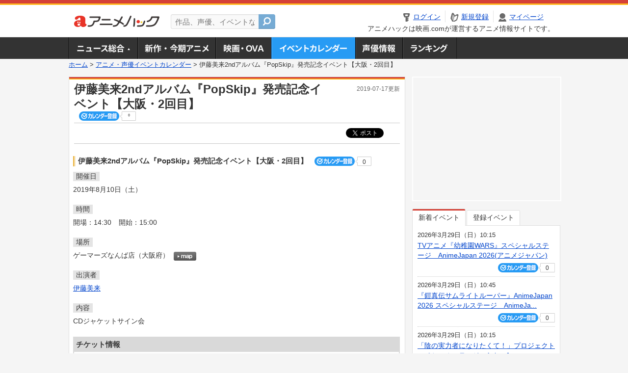

--- FILE ---
content_type: text/html; charset=utf-8
request_url: https://anime.eiga.com/event/136460/
body_size: 11624
content:
<!DOCTYPE html PUBLIC "-//W3C//DTD XHTML 1.0 Transitional//EN" "http://www.w3.org/TR/xhtml1/DTD/xhtml1-transitional.dtd"> <html xmlns="http://www.w3.org/1999/xhtml" xmlns:og="http://ogp.me/ns#" xmlns:fb="http://ogp.me/ns/fb#" xml:lang="ja" lang="ja"> <head> <meta http-equiv="Content-Type" content="text/html; charset=utf-8"/> <meta http-equiv="Content-Style-Type" content="text/css"/> <meta http-equiv="Content-Script-Type" content="text/javascript"/> <title>伊藤美来2ndアルバム『PopSkip』発売記念イベント【大阪・2回目】 : イベント情報 - アニメハック</title> <meta name="viewport" content="width=device-width,minimum-scale=0.25,maximum-scale=1"/> <meta name="format-detection" content="telephone=no"/> <meta name="description" content="伊藤美来2ndアルバム『PopSkip』発売記念イベント【大阪・2回目】のイベント詳細情報。伊藤美来出演。チケット購入方法、ゲーマーズなんば店の地図はこちら"/> <meta name="keywords" content="アニメ,anime,アニメハック,animehack,映画.com,イベント,{@event.title}"/> <meta name="twitter:card" content="summary" /> <meta name="twitter:site" content="@animehackcom" /> <meta property="og:locale" content="ja_JP" /> <meta property="og:title" content="伊藤美来2ndアルバム『PopSkip』発売記念イベント【大阪・2回目】" /> <meta property="og:type" content="article" /> <meta property="og:url" content="https://anime.eiga.com/event/136460/" /> <meta property="og:image" content="https://media.eiga.com/anime/images/common/rectlogo_anime.png" /> <meta property="og:description" content="伊藤美来2ndアルバム『PopSkip』発売記念イベント【大阪・2回目】のイベント詳細情報。伊藤美来出演。チケット購入方法、ゲーマーズなんば店の地図はこちら" /> <meta property="og:site_name" content="アニメハック" /> <meta property="fb:app_id" content="1671673173051779" /> <meta name="url-validation" content="13111d521f19171b521b1317121f5151460d100c0c18" /> <link rel="canonical" href="https://anime.eiga.com/event/136460/"/> <link rel="stylesheet" href="https://media.eiga.com/anime/styles/common.css?1768800276" media="all" /> <link rel="stylesheet" href="https://media.eiga.com/anime/styles/prettyLoader.css?1768800276" media="all" /> <link rel="stylesheet" href="https://media.eiga.com/anime/styles/default.css?1768800276" media="all" /> <link rel="stylesheet" href="https://media.eiga.com/anime/styles/event.css?1768800276" media="all" /> <script async="async" src="https://micro.rubiconproject.com/prebid/dynamic/27947.js"></script> <script async="async" src="https://securepubads.g.doubleclick.net/tag/js/gpt.js"></script> <script>window.googletag=window.googletag||{cmd:[]};var gptAdSlots=[];var headerBiddingSlots=[];var nonHeaderBiddingSlots=[];window.pbjs=window.pbjs||{que:[]};var failSafeTimeout=3500;googletag.cmd.push(function(){gptAdSlots.push(googletag.defineOutOfPageSlot("/91154333/ah-overlay/728x90",googletag.enums.OutOfPageFormat.BOTTOM_ANCHOR).addService(googletag.pubads()));gptAdSlots.push(googletag.defineSlot("/91154333/ah-contents/1st_300x250",[[300,250]],"div-gpt-ad-ah-contents-1st_300x250").addService(googletag.pubads()));gptAdSlots.push(googletag.defineSlot("/91154333/ah-contents/side_300x250",[[300,250]],"div-gpt-ad-ah-contents-side_300x250").addService(googletag.pubads()));gptAdSlots.push(googletag.defineOutOfPageSlot('/91154333/ah-Web-Interstitials',googletag.enums.OutOfPageFormat.INTERSTITIAL).addService(googletag.pubads()));gptAdSlots.forEach(function(gptAdSlot){headerBiddingSlots.push(gptAdSlot);});googletag.pubads().disableInitialLoad();googletag.pubads().enableSingleRequest();googletag.enableServices();if(nonHeaderBiddingSlots.length>0){googletag.pubads().refresh(nonHeaderBiddingSlots);}});var slotMap=[{"divId":"gpt_unit_/91154333/ah-overlay/728x90_0","name":"/91154333/ah-overlay/728x90","sizes":[{"w":728,"h":90}]},{"divId":"div-gpt-ad-ah-contents-1st_300x250","name":"/91154333/ah-contents/1st_300x250","sizes":[{"w":300,"h":250}]},{"divId":"div-gpt-ad-ah-contents-side_300x250","name":"/91154333/ah-contents/side_300x250","sizes":[{"w":300,"h":250}]},{"divId":"gpt_unit_/91154333/ah-Web-Interstitials_0","name":"/91154333/ah-Web-Interstitials","sizes":[{"w":300,"h":250},{"w":336,"h":280},{"w":320,"h":480}]}];var sizeMappings={"gpt_unit_/91154333/ah-overlay/728x90_0":[{"minViewPort":[0,0],"sizes":[[728,90]]}]};fetchHeaderBids().then((results)=>{googletag.cmd.push(()=>{const divIdsToRefresh=Array.isArray(results)&&results.length?results:slotMap.map((slot)=>slot.divId);const slotsToRefresh=googletag.pubads().getSlots().filter((slot)=>divIdsToRefresh.includes(slot.getSlotElementId()));googletag.pubads().refresh(slotsToRefresh);});});function fetchHeaderBids(){const prebidPromise=new Promise((resolve)=>{pbjs.que.push(()=>{pbjs.rp.requestBids({slotMap:slotMap,sizeMappings:sizeMappings,callback:(_,__,auctionId)=>{googletag.cmd.push(function(){const adUnitCodes=(pbjs.rp.slotManager?pbjs.rp.slotManager.getSlotMapForAuctionId(auctionId):slotMap).map((slot)=>slot.divId);pbjs.setTargetingForGPTAsync(adUnitCodes);return resolve(adUnitCodes);});}});});});return Promise.race([prebidPromise,new Promise((resolve)=>setTimeout(resolve,failSafeTimeout)),]);}</script> <script>!function(f,b,e,v,n,t,s){if(f.fbq)return;n=f.fbq=function(){n.callMethod?n.callMethod.apply(n,arguments):n.queue.push(arguments)};if(!f._fbq)f._fbq=n;n.push=n;n.loaded=!0;n.version="2.0";n.queue=[];t=b.createElement(e);t.async=!0;t.src=v;s=b.getElementsByTagName(e)[0];s.parentNode.insertBefore(t,s)}(window,document,"script","https://connect.facebook.net/en_US/fbevents.js");fbq("init","2778404139095470");fbq("track","PageView");</script><noscript><img height="1" width="1" style="display:none;" src="https://www.facebook.com/tr?id=2778404139095470&amp;ev=PageView&amp;noscript=1" /></noscript> <!-- Google Tag Manager --> <script>(function(w,d,s,l,i){w[l]=w[l]||[];w[l].push({'gtm.start':new Date().getTime(),event:'gtm.js'});var f=d.getElementsByTagName(s)[0],j=d.createElement(s),dl=l!='dataLayer'?'&l='+l:'';j.async=true;j.src='https://www.googletagmanager.com/gtm.js?id='+i+dl;f.parentNode.insertBefore(j,f);})(window,document,'script','dataLayer','GTM-K5447T4');</script> <!-- End Google Tag Manager --> <!-- Microsoft Clarity --> <script type="text/javascript">(function(c,l,a,r,i,t,y){c[a]=c[a]||function(){(c[a].q=c[a].q||[]).push(arguments)};t=l.createElement(r);t.async=1;t.src="https://www.clarity.ms/tag/uy3aqlq2io";y=l.getElementsByTagName(r)[0];y.parentNode.insertBefore(t,y);})(window,document,"clarity","script","uy3aqlq2io");</script> <!-- End Microsoft Clarity --> <script>(function(){const params_ga4={"page_group":"anime_event","page_class":"anime_event_detail"};params_ga4.login_status=/(?:^|;\s*)eg_a=(?:[^;]+)/.test(document.cookie);const match=document.cookie.match(/(?:^|;\s*)eg_uid_ga4=([^;]*)/);if(match)params_ga4.userid=match[1];(window.dataLayer=window.dataLayer||[]).push(params_ga4);})();</script> </head> <body> <a name="top"></a> <div id="headerArea" class="loginHeader"> <div id="header" class="clearfix"> <div id="logoArea"> <a href="/"><img alt="アニメハック - 最新アニメ情報からイベント情報、ネット配信番組表までアニメのことならアニメハック" src="https://media.eiga.com/anime/images/common/logo.png" width="175" height="37" loading="lazy" /></a> </div> <div id="siteSearch" class="clearfix"> <form id="searchform" class="siteItemSearch" action="/search/" accept-charset="UTF-8" method="get"> <label for="siteItemSearch">サイト内検索</label> <input id="siteItemSearch" class="textArea" maxlength="158" placeholder="作品、声優、イベントなど" size="158" type="text" name="q" /> <span class="button" tabindex="0"><button name="button" type="submit"></button></span> </form> </div> <ul id="userNav" class="clearfix guest"> <li class="navMenu" id="navLogin"><a data-google-interstitial="false" href="/auth/login/"><span>ログイン</span></a></li> <li class="navMenu" id="navEntry"><a data-google-interstitial="false" href="/auth/login/">新規登録</a></li> <li class="navMenu" id="navMypage"><a data-google-interstitial="false" id="navMypageLink" href="/mypage/">マイページ</a></li> <li class="navMenu" id="navLogout"><a data-google-interstitial="false" href="/auth/logout/"><span>ログアウト</span></a></li> </ul> <p id="headerCaution">アニメハックは映画.comが運営するアニメ情報サイトです。</p> </div> </div> <div id="gnav"> <div id="gnavInner"> <ul id="menuList" class="clearfix"> <li class="gnav01"><a href="/news/">ニュース総合<img width="953" height="132" src="https://media.eiga.com/anime/images/common/gnav.png" loading="lazy" alt="" /></a></li> <li class="gnav02"><a href="/program/">新作・今期アニメ<img width="953" height="132" src="https://media.eiga.com/anime/images/common/gnav.png" loading="lazy" alt="" /></a></li> <li class="gnav03"><a href="/movie/">アニメ映画・OVA<img width="953" height="132" src="https://media.eiga.com/anime/images/common/gnav.png" loading="lazy" alt="" /></a></li> <li class="gnav05"><a class="navActivePage" href="/event/">アニメ・声優イベントカレンダー<img width="953" height="132" src="https://media.eiga.com/anime/images/common/gnav.png" loading="lazy" alt="" /></a></li> <li class="gnav06"><a href="/person/">声優情報<img width="953" height="132" src="https://media.eiga.com/anime/images/common/gnav.png" loading="lazy" alt="" /></a></li> <li class="gnav07"><a href="/ranking/">ランキング<img width="953" height="132" src="https://media.eiga.com/anime/images/common/gnav.png" loading="lazy" alt="" /></a></li> </ul> </div> </div> <div class="path"> <a href="/">ホーム</a> &gt; <a href="/event/">アニメ・声優イベントカレンダー</a> &gt; <strong>伊藤美来2ndアルバム『PopSkip』発売記念イベント【大阪・2回目】</strong> </div> <div id="wrapper"> <div id="contentArea" class="clearfix"> <div id="main"> <div class="articleContainer"> <div class="headArea"> <div class="headAreaInner clearfix"> <h1 class="headTtlL">伊藤美来2ndアルバム『PopSkip』発売記念イベント【大阪・2回目】</h1> <p class="headTtlR">2019-07-17更新</p> <div> <span class="conCheckin clearfix eventCheckin eiga-checkin-button"> <span class="checkInBtn"><a data-method="post" data-remote="true" data-google-interstitial="false" href="/event/136460/checkin/" rel="nofollow"><img src="https://media.eiga.com/images/shared/_.gif" loading="lazy" alt="" /></a></span><span class="checkInCount"><span class="checkInCountInner">0</span></span> </span> </div> </div> </div> <div class="bookmarkBox"> <ul class="bookmarks"> <li class="bt_twitter"><a href="https://x.com/share" class="twitter-share-button" data-text="" data-url="" data-hashtags="アニメ,anime" data-via="animehackcom" data-count="horizontal" data-lang="ja">&nbsp;</a></li> </ul> </div> <div class="articleInner"> <div class="eventDetailInfo"> <div class="eventDetailBox clearfix"> <h2>伊藤美来2ndアルバム『PopSkip』発売記念イベント【大阪・2回目】 <span class="conCheckin clearfix eventCheckin eiga-checkin-button"> <span class="checkInBtn"><a data-method="post" data-remote="true" data-google-interstitial="false" href="/event/136460/checkin/" rel="nofollow"><img src="https://media.eiga.com/images/shared/_.gif" loading="lazy" alt="" /></a></span><span class="checkInCount"><span class="checkInCountInner">0</span></span></span></h2> <dl id="eventDate" class="eventDetailList"> <dt><span>開催日</span></dt> <dd>2019年8月10日（土）</dd> </dl> <dl id="eventTime" class="eventDetailList"> <dt><span>時間</span></dt> <dd> <ul class="clearfix"> <li>開場：14:30</li> <li>開始：15:00</li> </ul> </dd> </dl> <dl id="eventPlace" class="eventDetailList"> <dt><span>場所</span></dt> <dd>ゲーマーズなんば店（大阪府） <span class="programCalBtn"><a target="_blank" href="https://www.google.co.jp/maps?ll=34.661764%2C135.505199&amp;q=34.661764%2C135.505199&amp;z=18"><img alt="map" src="https://media.eiga.com/anime/images/event/btn_map.png" width="46" height="136" loading="lazy" /></a></span> </dd> </dl> <dl id="eventCast" class="eventDetailList"> <dt><span>出演者</span></dt> <dd> <a href="/person/10369/">伊藤美来</a> </dd> </dl> <dl id="detailSummary" class="eventDetailList"> <dt><span>内容</span></dt> <dd> CDジャケットサイン会 </dd> </dl> <div class="ticketInfo"> <h2>チケット情報</h2> <div class="ticketInfoInner"> <dl class="ticketDetail"> <dt><span>参加方法</span></dt> <dd> <ul> <li><span>【発売日】</span> 2019年5月23日（木） ～ 2019年7月29日（月） </li> <li> 対象店舗にて、対象商品をご購入またはご予約(全額内金)の方に先着でイベント応募用紙をお渡しします。抽選を行い、当選されたお客様にイベント参加のために必要な当選ハガキをお送りします。詳細はゲーマーズ公式ホームページイベント情報または店頭のPOPにてご確認ください。<br /><br />【対象商品】<br />2019/7/24発売<br />伊藤美来 2ndアルバム<br />＜BD付き限定盤A＞CD+Blu-ray　COZX-1545-6　￥4,000＋税<br />＜BD付き限定盤B＞CD+Blu-ray　COZX-1547-8　￥5,500＋税<br />＜通常盤＞CD　COCX-40809　￥3,000＋税<br /><br />【対象店舗】<br />ゲーマーズ全店(※オンラインショップを含む) </li> </ul> </dd> </dl> </div> </div> </div> <div class="detail2ColInner"> <div class="articleCol"> <div class="headArea"> <div class="headAreaInner"> <h2>関連イベント情報</h2> </div> </div> <div class="articleColCon"> <ul class="conEventList"> <li class="clearfix"> <div class="conEventDate">2019年7月20日（土） <p class="conEventTime">13:00開始</p> </div> <div class="conEventR clearfix"> <div class="clearfix"> <p class="conEventTtl"><a href="/event/136449/">伊藤美来2ndアルバム『PopSkip』発売記念イベント【名古屋・1回目】</a></p> <div class="conCheckin eventCheckin eiga-checkin-button"> <span class="checkInBtn"><a data-method="post" data-remote="true" data-google-interstitial="false" href="/event/136449/checkin/" rel="nofollow"><img src="https://media.eiga.com/images/shared/_.gif" loading="lazy" alt="" /></a></span><span class="checkInCount"><span class="checkInCountInner">1</span></span> </div> </div> <p class="conEventPlace">場所：とらのあな名古屋店（愛知県）</p> <p class="conEventCast">出演：伊藤美来</p> </div> </li> <li class="clearfix"> <div class="conEventDate">2019年7月20日（土） <p class="conEventTime">16:00開始</p> </div> <div class="conEventR clearfix"> <div class="clearfix"> <p class="conEventTtl"><a href="/event/136450/">伊藤美来2ndアルバム『PopSkip』発売記念イベント【名古屋・2回目】</a></p> <div class="conCheckin eventCheckin eiga-checkin-button"> <span class="checkInBtn"><a data-method="post" data-remote="true" data-google-interstitial="false" href="/event/136450/checkin/" rel="nofollow"><img src="https://media.eiga.com/images/shared/_.gif" loading="lazy" alt="" /></a></span><span class="checkInCount"><span class="checkInCountInner">1</span></span> </div> </div> <p class="conEventPlace">場所：アニメイト名古屋（愛知県）</p> <p class="conEventCast">出演：伊藤美来</p> </div> </li> <li class="clearfix"> <div class="conEventDate">2019年7月27日（土） <p class="conEventTime">12:00開始</p> </div> <div class="conEventR clearfix"> <div class="clearfix"> <p class="conEventTtl"><a href="/event/136451/">伊藤美来2ndアルバム『PopSkip』発売記念イベント【新宿】</a></p> <div class="conCheckin eventCheckin eiga-checkin-button"> <span class="checkInBtn"><a data-method="post" data-remote="true" data-google-interstitial="false" href="/event/136451/checkin/" rel="nofollow"><img src="https://media.eiga.com/images/shared/_.gif" loading="lazy" alt="" /></a></span><span class="checkInCount"><span class="checkInCountInner">0</span></span> </div> </div> <p class="conEventPlace">場所：タワーレコード新宿店（東京都）</p> <p class="conEventCast">出演：伊藤美来</p> </div> </li> <li class="clearfix"> <div class="conEventDate">2019年7月27日（土） <p class="conEventTime">16:30開始</p> </div> <div class="conEventR clearfix"> <div class="clearfix"> <p class="conEventTtl"><a href="/event/136452/">伊藤美来2ndアルバム『PopSkip』発売記念イベント【都内某所】</a></p> <div class="conCheckin eventCheckin eiga-checkin-button"> <span class="checkInBtn"><a data-method="post" data-remote="true" data-google-interstitial="false" href="/event/136452/checkin/" rel="nofollow"><img src="https://media.eiga.com/images/shared/_.gif" loading="lazy" alt="" /></a></span><span class="checkInCount"><span class="checkInCountInner">0</span></span> </div> </div> <p class="conEventPlace">場所：都内某所（東京都）</p> <p class="conEventCast">出演：伊藤美来</p> </div> </li> <li class="clearfix"> <div class="conEventDate">2019年7月28日（日） <p class="conEventTime">13:30開始</p> </div> <div class="conEventR clearfix"> <div class="clearfix"> <p class="conEventTtl"><a href="/event/136453/">伊藤美来2ndアルバム『PopSkip』発売記念イベント【渋谷・1回目】</a></p> <div class="conCheckin eventCheckin eiga-checkin-button"> <span class="checkInBtn"><a data-method="post" data-remote="true" data-google-interstitial="false" href="/event/136453/checkin/" rel="nofollow"><img src="https://media.eiga.com/images/shared/_.gif" loading="lazy" alt="" /></a></span><span class="checkInCount"><span class="checkInCountInner">0</span></span> </div> </div> <p class="conEventPlace">場所：タワーレコード渋谷店（東京都）</p> <p class="conEventCast">出演：伊藤美来</p> </div> </li> <li class="clearfix"> <div class="conEventDate">2019年7月28日（日） <p class="conEventTime">17:00開始</p> </div> <div class="conEventR clearfix"> <div class="clearfix"> <p class="conEventTtl"><a href="/event/136454/">伊藤美来2ndアルバム『PopSkip』発売記念イベント【渋谷・2回目】</a></p> <div class="conCheckin eventCheckin eiga-checkin-button"> <span class="checkInBtn"><a data-method="post" data-remote="true" data-google-interstitial="false" href="/event/136454/checkin/" rel="nofollow"><img src="https://media.eiga.com/images/shared/_.gif" loading="lazy" alt="" /></a></span><span class="checkInCount"><span class="checkInCountInner">0</span></span> </div> </div> <p class="conEventPlace">場所：SHIBUYA TSUTAYA（東京都）</p> <p class="conEventCast">出演：伊藤美来</p> </div> </li> <li class="clearfix"> <div class="conEventDate">2019年8月3日（土） <p class="conEventTime">13:00開始</p> </div> <div class="conEventR clearfix"> <div class="clearfix"> <p class="conEventTtl"><a href="/event/136455/">伊藤美来2ndアルバム『PopSkip』発売記念イベント【仙台・1回目】</a></p> <div class="conCheckin eventCheckin eiga-checkin-button"> <span class="checkInBtn"><a data-method="post" data-remote="true" data-google-interstitial="false" href="/event/136455/checkin/" rel="nofollow"><img src="https://media.eiga.com/images/shared/_.gif" loading="lazy" alt="" /></a></span><span class="checkInCount"><span class="checkInCountInner">1</span></span> </div> </div> <p class="conEventPlace">場所：アニメイト仙台店（宮城県）</p> <p class="conEventCast">出演：伊藤美来</p> </div> </li> <li class="clearfix"> <div class="conEventDate">2019年8月3日（土） <p class="conEventTime">15:30開始</p> </div> <div class="conEventR clearfix"> <div class="clearfix"> <p class="conEventTtl"><a href="/event/136456/">伊藤美来2ndアルバム『PopSkip』発売記念イベント【仙台・2回目】</a></p> <div class="conCheckin eventCheckin eiga-checkin-button"> <span class="checkInBtn"><a data-method="post" data-remote="true" data-google-interstitial="false" href="/event/136456/checkin/" rel="nofollow"><img src="https://media.eiga.com/images/shared/_.gif" loading="lazy" alt="" /></a></span><span class="checkInCount"><span class="checkInCountInner">1</span></span> </div> </div> <p class="conEventPlace">場所：アニメイト仙台店（宮城県）</p> <p class="conEventCast">出演：伊藤美来</p> </div> </li> <li class="clearfix"> <div class="conEventDate">2019年8月4日（日） <p class="conEventTime">13:00開始</p> </div> <div class="conEventR clearfix"> <div class="clearfix"> <p class="conEventTtl"><a href="/event/136457/">伊藤美来2ndアルバム『PopSkip』発売記念イベント【秋葉原・1回目】</a></p> <div class="conCheckin eventCheckin eiga-checkin-button"> <span class="checkInBtn"><a data-method="post" data-remote="true" data-google-interstitial="false" href="/event/136457/checkin/" rel="nofollow"><img src="https://media.eiga.com/images/shared/_.gif" loading="lazy" alt="" /></a></span><span class="checkInCount"><span class="checkInCountInner">1</span></span> </div> </div> <p class="conEventPlace">場所：アニメイト秋葉原店（東京都）</p> <p class="conEventCast">出演：伊藤美来</p> </div> </li> <li class="clearfix"> <div class="conEventDate">2019年8月4日（日） <p class="conEventTime">16:00開始</p> </div> <div class="conEventR clearfix"> <div class="clearfix"> <p class="conEventTtl"><a href="/event/136458/">伊藤美来2ndアルバム『PopSkip』発売記念イベント【秋葉原・2回目】</a></p> <div class="conCheckin eventCheckin eiga-checkin-button"> <span class="checkInBtn"><a data-method="post" data-remote="true" data-google-interstitial="false" href="/event/136458/checkin/" rel="nofollow"><img src="https://media.eiga.com/images/shared/_.gif" loading="lazy" alt="" /></a></span><span class="checkInCount"><span class="checkInCountInner">0</span></span> </div> </div> <p class="conEventPlace">場所：とらのあな秋葉原店C（東京都）</p> <p class="conEventCast">出演：伊藤美来</p> </div> </li> <li class="clearfix"> <div class="conEventDate">2019年8月10日（土） <p class="conEventTime">12:00開始</p> </div> <div class="conEventR clearfix"> <div class="clearfix"> <p class="conEventTtl"><a href="/event/136459/">伊藤美来2ndアルバム『PopSkip』発売記念イベント【大阪・1回目】</a></p> <div class="conCheckin eventCheckin eiga-checkin-button"> <span class="checkInBtn"><a data-method="post" data-remote="true" data-google-interstitial="false" href="/event/136459/checkin/" rel="nofollow"><img src="https://media.eiga.com/images/shared/_.gif" loading="lazy" alt="" /></a></span><span class="checkInCount"><span class="checkInCountInner">0</span></span> </div> </div> <p class="conEventPlace">場所：アニメイト大阪日本橋店（大阪府）</p> <p class="conEventCast">出演：伊藤美来</p> </div> </li> <li class="clearfix"> <div class="conEventDate">2019年8月10日（土） <p class="conEventTime">17:00開始</p> </div> <div class="conEventR clearfix"> <div class="clearfix"> <p class="conEventTtl"><a href="/event/136461/">伊藤美来2ndアルバム『PopSkip』発売記念イベント【大阪・3回目】</a></p> <div class="conCheckin eventCheckin eiga-checkin-button"> <span class="checkInBtn"><a data-method="post" data-remote="true" data-google-interstitial="false" href="/event/136461/checkin/" rel="nofollow"><img src="https://media.eiga.com/images/shared/_.gif" loading="lazy" alt="" /></a></span><span class="checkInCount"><span class="checkInCountInner">0</span></span> </div> </div> <p class="conEventPlace">場所：ディスクピア日本橋店（大阪府）</p> <p class="conEventCast">出演：伊藤美来</p> </div> </li> <li class="clearfix"> <div class="conEventDate">2019年8月11日（日） <p class="conEventTime">14:00開始</p> </div> <div class="conEventR clearfix"> <div class="clearfix"> <p class="conEventTtl"><a href="/event/136462/">伊藤美来 2ndアルバム『PopSkip』発売記念イベント 伊藤美来 大学卒業記念、卒業証書授与イベント...</a></p> <div class="conCheckin eventCheckin eiga-checkin-button"> <span class="checkInBtn"><a data-method="post" data-remote="true" data-google-interstitial="false" href="/event/136462/checkin/" rel="nofollow"><img src="https://media.eiga.com/images/shared/_.gif" loading="lazy" alt="" /></a></span><span class="checkInCount"><span class="checkInCountInner">0</span></span> </div> </div> <p class="conEventPlace">場所：AKIHABARAゲーマーズ本店（東京都）</p> <p class="conEventCast">出演：伊藤美来</p> </div> </li> </ul> <p class="linkArrow01"><a href="/event/">イベントカレンダーへ</a></p> </div> </div> </div> <ul id="ob" class="clearfix"> <li id="ob_f"><a href="#" target="_blank" alt="Facebook"><img src="https://media.eiga.com/anime/images/common/bt_ob.png" width="330" height="39" loading="lazy" alt="" /></a></li> <li id="ob_t"><a href="#" target="_blank" alt="X"><img src="https://media.eiga.com/anime/images/common/bt_ob.png" width="330" height="39" loading="lazy" alt="" /></a></li> <li id="ob_g"><a href="#" target="_blank"><img src="https://media.eiga.com/anime/images/common/bt_ob.png" width="330" height="39" loading="lazy" alt="" /></a></li> <li id="ob_h"><a href="#" target="_blank" alt="はてなブックマーク"><img src="https://media.eiga.com/anime/images/common/bt_ob.png" width="330" height="39" loading="lazy" alt="" /></a></li> <li id="ob_l"><a href="#" target="_blank" alt="LINE"><img src="https://media.eiga.com/anime/images/common/bt_ob.png" width="330" height="39" loading="lazy" alt="" /></a></li> </ul> </div> </div> </div> <div class="articleContainer"> <div class="headArea"> <div class="headAreaInner"> <h2>声優情報</h2> </div> </div> <div class="articleInner"> <dl class="personInfo"> <dt><a class="personName" href="/person/10369/">伊藤 美来</a> <span class="conCheckin clearfix eiga-checkin-button"> <span class="checkInBtn"><a data-method="post" data-remote="true" data-google-interstitial="false" href="/person/10369/checkin/" rel="nofollow"><img src="https://media.eiga.com/images/shared/_.gif" loading="lazy" alt="" /></a></span><span class="checkInCount"><span class="checkInCountInner">54</span></span></span></dt> <dd class="clearfix"> <div class="personImg"><img width="120" alt="伊藤 美来" src="https://media.eiga.com/anime/images/shared/noimg/160.png" loading="lazy" /></div> <div class="personDetailList"> <div class="clearfix"> <dl class="personDetailListL"> <dt>性別</dt> <dd>女性</dd> </dl> <dl class="personDetailListR"> <dt>出生地</dt> <dd>東京都</dd> </dl> </div> <div class="clearfix"> <dl class="personDetailListL"> <dt>生年月日</dt> <dd>1996年10月12日（29歳）</dd> </dl> </div> <dl class="personDetailListBtm clearfix"> <dt>関連作品</dt> <dd> <a href="/program/112770/">愛してるゲームを終わらせたい</a>, <a href="/program/112671/">転生したらドラゴンの卵だった～最強以外目指さねぇ～</a>, <a href="/program/112793/">「お前ごときが魔王に勝てると思うな」と 勇者パ―ティを追放されたので、王都で気ままに暮らしたい</a>, <a href="/program/112678/">真夜中ハートチューン</a> </dd> </dl> </div> </dd> </dl> <p class="linkArrow01"><a href="/person/10369/">声優情報TOP</a><a href="/person/10369/program/">出演作品一覧</a><a href="/person/10369/event/">イベント一覧</a></p> </div> </div> <div class="articleContainer"> <div class="headArea"> <div class="headAreaInner"> <h2>関連記事</h2> </div> </div> <div class="articleInner"> <ul class="articleBox"> <li class="clearfix"> <div class="boxL"><a data-google-interstitial="true" href="/news/125097/"><img width="150" alt="「転生したらドラゴンの卵だった」26年1月放送開始 OP主題歌をSizuk、ED主題歌を導凰＆朔雀が担当" src="https://media.eiga.com/images/anime/news/125097/photo/9de95621c78ddc13/160.jpg" loading="lazy" /></a></div> <div class="boxR"> <p class="boxDate"><img alt="ニュース" src="https://media.eiga.com/anime/images/news/tag_news_cate01.png" width="57" height="15" loading="lazy" /> <span>2025年11月24日（月）19:00</span></p> <p class="boxTtl"><a data-google-interstitial="true" href="/news/125097/">「転生したらドラゴンの卵だった」26年1月放送開始　OP主題歌をSizuk、ED主題歌を導凰＆朔雀が担当</a></p> <p class="boxText">テレビアニメ「転生したらドラゴンの卵だった」の放送が2026年1月からスタートすることが決定し、オープニング主題歌... <a data-google-interstitial="true" href="/news/125097/">[続きを読む]</a></p> </div> </li> <li class="clearfix"> <div class="boxL"><a data-google-interstitial="true" href="/news/125056/"><img width="150" alt="「お前ごときが魔王に勝てると思うな」26年1月放送開始 Machico、森田成一、井上ほの花、井上喜久子が出演" src="https://media.eiga.com/images/anime/news/125056/photo/d509b8520535e610/160.jpg" loading="lazy" /></a></div> <div class="boxR"> <p class="boxDate"><img alt="ニュース" src="https://media.eiga.com/anime/images/news/tag_news_cate01.png" width="57" height="15" loading="lazy" /> <span>2025年11月16日（日）19:00</span></p> <p class="boxTtl"><a data-google-interstitial="true" href="/news/125056/">「お前ごときが魔王に勝てると思うな」26年1月放送開始　Machico、森田成一、井上ほの花、井上喜久子が出演</a></p> <p class="boxText">テレビアニメ「『お前ごときが魔王に勝てると思うな』と勇者パ―ティを追放されたので、王都で気ままに暮らしたい」の放送... <a data-google-interstitial="true" href="/news/125056/">[続きを読む]</a></p> </div> </li> <li class="clearfix"> <div class="boxL"><a data-google-interstitial="true" href="/news/125010/"><img width="150" alt="「愛してるゲームを終わらせたい」26年4月放送開始 浅葱優希也役に石川界人、桜みく役に伊藤美来" src="https://media.eiga.com/images/anime/news/125010/photo/f53dd139b70465d9/160.jpg" loading="lazy" /></a></div> <div class="boxR"> <p class="boxDate"><img alt="ニュース" src="https://media.eiga.com/anime/images/news/tag_news_cate01.png" width="57" height="15" loading="lazy" /> <span>2025年11月4日（火）21:00</span></p> <p class="boxTtl"><a data-google-interstitial="true" href="/news/125010/">「愛してるゲームを終わらせたい」26年4月放送開始　浅葱優希也役に石川界人、桜みく役に伊藤美来</a></p> <p class="boxText">堂本裕貴氏の青春恋愛漫画をテレビアニメ化する「愛してるゲームを終わらせたい」の放送が、2026年4月からスタートす... <a data-google-interstitial="true" href="/news/125010/">[続きを読む]</a></p> </div> </li> <li class="clearfix"> <div class="boxL"><a data-google-interstitial="true" href="/news/124938/"><img width="150" alt="「真夜中ハートチューン」26年1月6日放送開始 主題歌を星街すいせい、Soalaが担当 PV第2弾、キービジュアルも公開" src="https://media.eiga.com/images/anime/news/124938/photo/08e266f98ca31bb3/160.jpg" loading="lazy" /></a></div> <div class="boxR"> <p class="boxDate"><img alt="ニュース" src="https://media.eiga.com/anime/images/news/tag_news_cate01.png" width="57" height="15" loading="lazy" /> <span>2025年10月25日（土）19:00</span></p> <p class="boxTtl"><a data-google-interstitial="true" href="/news/124938/">「真夜中ハートチューン」26年1月6日放送開始　主題歌を星街すいせい、Soalaが担当　PV第2弾、キービジュアルも公開</a></p> <p class="boxText">テレビアニメ「真夜中ハートチューン」の放送が2026年1月6日からスタートすることが決定し、主題歌を星街すいせい、... <a data-google-interstitial="true" href="/news/124938/">[続きを読む]</a></p> </div> </li> <li class="clearfix"> <div class="boxL"><a data-google-interstitial="true" href="/news/124877/"><img width="150" alt="「弱気MAX令嬢なのに、辣腕婚約者様の賭けに乗ってしまった」TVアニメ化決定 伊藤美来、逢坂良太がボイスドラマから続投" src="https://media.eiga.com/images/anime/news/124877/photo/8168cc10d834142e/160.jpg" loading="lazy" /></a></div> <div class="boxR"> <p class="boxDate"><img alt="ニュース" src="https://media.eiga.com/anime/images/news/tag_news_cate01.png" width="57" height="15" loading="lazy" /> <span>2025年10月15日（水）18:00</span></p> <p class="boxTtl"><a data-google-interstitial="true" href="/news/124877/">「弱気MAX令嬢なのに、辣腕婚約者様の賭けに乗ってしまった」TVアニメ化決定　伊藤美来、逢坂良太がボイスドラマから続投</a></p> <p class="boxText">2024年6月に急病のため他界した小田ヒロさんによるライトノベル「弱気MAX令嬢なのに、辣腕婚約者様の賭けに乗って... <a data-google-interstitial="true" href="/news/124877/">[続きを読む]</a></p> </div> </li> <li class="clearfix"> <div class="boxL"><a data-google-interstitial="true" href="/news/124575/"><img width="150" alt="「告白実行委員会」新シリーズが始動 高橋李依、大塚剛央、岡本信彦らが子ども世代を担当 新MVも公開" src="https://media.eiga.com/images/anime/news/124575/photo/6981e4b0adbdd869/160.jpg" loading="lazy" /></a></div> <div class="boxR"> <p class="boxDate"><img alt="ニュース" src="https://media.eiga.com/anime/images/news/tag_news_cate01.png" width="57" height="15" loading="lazy" /> <span>2025年8月29日（金）22:00</span></p> <p class="boxTtl"><a data-google-interstitial="true" href="/news/124575/">「告白実行委員会」新シリーズが始動　高橋李依、大塚剛央、岡本信彦らが子ども世代を担当　新MVも公開</a></p> <p class="boxText">クリエイターユニット「HoneyWorks」が展開するメディアミックスプロジェクト「告白実行委員会」の新シリーズが... <a data-google-interstitial="true" href="/news/124575/">[続きを読む]</a></p> </div> </li> <li class="clearfix"> <div class="boxL"><a data-google-interstitial="true" href="/news/124578/"><img width="150" alt="26年放送「真夜中ハートチューン」主演は安田陸矢に決定 ヒット祈願の富士登山動画が公開" src="https://media.eiga.com/images/anime/news/124577/photo/de48f7426ccd10cc/160.jpg" loading="lazy" /></a></div> <div class="boxR"> <p class="boxDate"><img alt="ニュース" src="https://media.eiga.com/anime/images/news/tag_news_cate01.png" width="57" height="15" loading="lazy" /> <span>2025年8月29日（金）20:00</span></p> <p class="boxTtl"><a data-google-interstitial="true" href="/news/124578/">26年放送「真夜中ハートチューン」主演は安田陸矢に決定　ヒット祈願の富士登山動画が公開</a></p> <p class="boxText">2026年放送のテレビアニメ「真夜中ハートチューン」の主人公・山吹有栖（やまぶき・ありす）役を、安田陸矢が演じるこ... <a data-google-interstitial="true" href="/news/124578/">[続きを読む]</a></p> </div> </li> <li class="clearfix"> <div class="boxL"><a data-google-interstitial="true" href="/news/124348/"><img width="150" alt="「転生したらドラゴンの卵だった」26年放送決定 映像初公開のティザーPVとキービジュアル第1弾が公開" src="https://media.eiga.com/images/anime/news/124348/photo/1c217dc8f9528ddd/160.jpg" loading="lazy" /></a></div> <div class="boxR"> <p class="boxDate"><img alt="ニュース" src="https://media.eiga.com/anime/images/news/tag_news_cate01.png" width="57" height="15" loading="lazy" /> <span>2025年7月27日（日）18:00</span></p> <p class="boxTtl"><a data-google-interstitial="true" href="/news/124348/">「転生したらドラゴンの卵だった」26年放送決定　映像初公開のティザーPVとキービジュアル第1弾が公開</a></p> <p class="boxText">テレビアニメ「転生したらドラゴンの卵だった ～最強以外目指さねぇ～」の放送が2026年にスタートすることが決定し、... <a data-google-interstitial="true" href="/news/124348/">[続きを読む]</a></p> </div> </li> <li class="clearfix"> <div class="boxL"><a data-google-interstitial="true" href="/news/124067/"><img width="150" alt="「アニサマ2025」に西川貴教、「ミリマス ミリオンスターズ」「アリプロ」の3組が参加" src="https://media.eiga.com/images/anime/news/124067/photo/0de88d2d3b3ff89f/160.jpg" loading="lazy" /></a></div> <div class="boxR"> <p class="boxDate"><img alt="ニュース" src="https://media.eiga.com/anime/images/news/tag_news_cate01.png" width="57" height="15" loading="lazy" /> <span>2025年6月13日（金）21:00</span></p> <p class="boxTtl"><a data-google-interstitial="true" href="/news/124067/">「アニサマ2025」に西川貴教、「ミリマス　ミリオンスターズ」「アリプロ」の3組が参加</a></p> <p class="boxText">8月29～31日にさいたまスーパーアリーナで開催される「Animelo Summer Live 2025 “Tha... <a data-google-interstitial="true" href="/news/124067/">[続きを読む]</a></p> </div> </li> <li class="clearfix"> <div class="boxL"><a data-google-interstitial="true" href="/news/column/aj2025_event/123492/"><img width="150" alt="「真夜中ハートチューン」ヒロインは瀬戸桃子、大久保瑠美、鈴代紗弓、伊藤美来 フルボイスPV公開" src="https://media.eiga.com/images/anime/news/123492/photo/1076b31c931951a2/160.jpg" loading="lazy" /></a></div> <div class="boxR"> <p class="boxDate"><img alt="特集・コラム" src="https://media.eiga.com/anime/images/news/tag_news_cate05.png" width="57" height="15" loading="lazy" /> <span>2025年3月23日（日）11:30</span></p> <p class="boxTtl"><a data-google-interstitial="true" href="/news/column/aj2025_event/123492/">「真夜中ハートチューン」ヒロインは瀬戸桃子、大久保瑠美、鈴代紗弓、伊藤美来　フルボイスPV公開</a></p> <p class="boxText">「週刊少年マガジン」（講談社刊）で連載中のラブコメディ漫画をテレビアニメ化する「真夜中ハートチューン」のスタッフと... <a data-google-interstitial="true" href="/news/column/aj2025_event/123492/">[続きを読む]</a></p> </div> </li> </ul> </div> </div> </div> <div id="subContent"> <div id="rectAd"> <div id="div-gpt-ad-ah-contents-1st_300x250" style="height:250px;"></div> </div> <div id="subEvent"> <ul id="tabEvent" class="clearfix"> <li class="select">新着イベント</li> <li>登録イベント</li> </ul> <div class="tabEventWrap" id="sub_event_new"> <ul class="subEventList"> <li> <p class="subEventTop clearfix"> <span>2026年3月29日（日）10:15</span> <a href="/event/173694/">TVアニメ『幼稚園WARS』スペシャルステージ　AnimeJapan 2026(アニメジャパン)</a></p> <div class="subEventBtm clearfix"> <div class="subConCheckin eventCheckin eiga-checkin-button"> <span class="checkInBtn"><a data-method="post" data-remote="true" data-google-interstitial="false" href="/event/173694/checkin/" rel="nofollow"><img src="https://media.eiga.com/images/shared/_.gif" loading="lazy" alt="" /></a></span><span class="checkInCount"><span class="checkInCountInner">0</span></span> </div> </div> </li> <li> <p class="subEventTop clearfix"> <span>2026年3月29日（日）10:45</span> <a href="/event/173688/">『鎧真伝サムライトルーパー』AnimeJapan 2026 スペシャルステージ　AnimeJa...</a></p> <div class="subEventBtm clearfix"> <div class="subConCheckin eventCheckin eiga-checkin-button"> <span class="checkInBtn"><a data-method="post" data-remote="true" data-google-interstitial="false" href="/event/173688/checkin/" rel="nofollow"><img src="https://media.eiga.com/images/shared/_.gif" loading="lazy" alt="" /></a></span><span class="checkInCount"><span class="checkInCountInner">0</span></span> </div> </div> </li> <li> <p class="subEventTop clearfix"> <span>2026年3月29日（日）10:15</span> <a href="/event/173683/">「陰の実力者になりたくて！」プロジェクトスペシャルステージ　AnimeJapan 2026(ア...</a></p> <div class="subEventBtm clearfix"> <div class="subConCheckin eventCheckin eiga-checkin-button"> <span class="checkInBtn"><a data-method="post" data-remote="true" data-google-interstitial="false" href="/event/173683/checkin/" rel="nofollow"><img src="https://media.eiga.com/images/shared/_.gif" loading="lazy" alt="" /></a></span><span class="checkInCount"><span class="checkInCountInner">0</span></span> </div> </div> </li> <li> <p class="subEventTop clearfix"> <span>2026年3月29日（日）9:35</span> <a href="/event/173677/">【推しの子】AnimeJapan 2026 Special Stage　AnimeJapan ...</a></p> <div class="subEventBtm clearfix"> <div class="subConCheckin eventCheckin eiga-checkin-button"> <span class="checkInBtn"><a data-method="post" data-remote="true" data-google-interstitial="false" href="/event/173677/checkin/" rel="nofollow"><img src="https://media.eiga.com/images/shared/_.gif" loading="lazy" alt="" /></a></span><span class="checkInCount"><span class="checkInCountInner">0</span></span> </div> </div> </li> </ul> <ul class="subContentLink clearfix"> <li class="linkArrow01"><a href="/event/">イベントカレンダーへ</a></li> </ul> </div> <div class="tabEventWrap" id="sub_event_mine"> <p class="loginExplanation"><span><img alt="Check-in" src="https://media.eiga.com/anime/images/common/icon_checkin.png" width="82" height="19" loading="lazy" /></span>したアニメのみ表示されます。登録したアニメはチケット発売前日やイベント前日にアラートが届きます。</p> <ul class="userBtnList clearfix"> <li class="userBtn01"><a data-google-interstitial="false" href="/auth/login/">ログイン<img src="https://media.eiga.com/anime/images/common/btn_subcontent_usernav.png" width="308" height="124" loading="lazy" alt="" /></a></li> <li class="userBtn02 listSide"><a data-google-interstitial="false" href="/auth/login/">新規登録<img src="https://media.eiga.com/anime/images/common/btn_subcontent_usernav.png" width="308" height="124" loading="lazy" alt="" /></a></li> </ul> <ul class="subContentLink clearfix"> <li class="linkArrow01"><a href="/event/">イベントカレンダーへ</a></li> </ul> </div> </div> <div id="subTopics"> <h3><span>話題のアニメ</span></h3> <div class="subConWrap"> <ul class="subTopicsList"> <li class="clearfix"> <div class="subTopicsL"> <span class="rankGold">1位</span> </div> <div class="subTopicsM"> <p class="animeTtl"><a href="/program/111768/">異世界でチート能力を手にした俺は、現実世界をも無双する ～レベルアップは人生を変えた～ TVSP</a></p> <div class="subConCheckin eiga-checkin-button"> <span class="checkInBtn"><a data-method="post" data-remote="true" data-google-interstitial="false" href="/program/111768/checkin/" rel="nofollow"><img src="https://media.eiga.com/images/shared/_.gif" loading="lazy" alt="" /></a></span><span class="checkInCount"><span class="checkInCountInner">158</span></span> </div> </div> <div class="subTopicsR"> <a href="/program/111768/"><img width="64" alt="異世界でチート能力を手にした俺は、現実世界をも無双する ～レベルアップは人生を変えた～ TVSP" src="https://media.eiga.com/images/anime/program/111768/photo/eeb9d828323766c7/160.jpg" loading="lazy" /></a> </div> </li> <li class="clearfix"> <div class="subTopicsL"> <span class="rankSilver">2位</span> </div> <div class="subTopicsM"> <p class="animeTtl"><a href="/program/111481/">地獄楽（第2期）</a></p> <div class="subConCheckin eiga-checkin-button"> <span class="checkInBtn"><a data-method="post" data-remote="true" data-google-interstitial="false" href="/program/111481/checkin/" rel="nofollow"><img src="https://media.eiga.com/images/shared/_.gif" loading="lazy" alt="" /></a></span><span class="checkInCount"><span class="checkInCountInner">231</span></span> </div> </div> <div class="subTopicsR"> <a href="/program/111481/"><img width="64" alt="地獄楽（第2期）" src="https://media.eiga.com/images/anime/program/111481/photo/4edf0b58eb0c325e/160.jpg" loading="lazy" /></a> </div> </li> <li class="clearfix"> <div class="subTopicsL"> <span class="rankBronze">3位</span> </div> <div class="subTopicsM"> <p class="animeTtl"><a href="/program/112520/">正反対な君と僕</a></p> <div class="subConCheckin eiga-checkin-button"> <span class="checkInBtn"><a data-method="post" data-remote="true" data-google-interstitial="false" href="/program/112520/checkin/" rel="nofollow"><img src="https://media.eiga.com/images/shared/_.gif" loading="lazy" alt="" /></a></span><span class="checkInCount"><span class="checkInCountInner">101</span></span> </div> </div> <div class="subTopicsR"> <a href="/program/112520/"><img width="64" alt="正反対な君と僕" src="https://media.eiga.com/images/anime/program/112520/photo/9236c32fd062296a/160.jpg" loading="lazy" /></a> </div> </li> <li class="clearfix"> <div class="subTopicsL"> <span class="rankOther">4位</span> </div> <div class="subTopicsM"> <p class="animeTtl"><a href="/program/111272/">TRIGUN STARGAZE</a></p> <div class="subConCheckin eiga-checkin-button"> <span class="checkInBtn"><a data-method="post" data-remote="true" data-google-interstitial="false" href="/program/111272/checkin/" rel="nofollow"><img src="https://media.eiga.com/images/shared/_.gif" loading="lazy" alt="" /></a></span><span class="checkInCount"><span class="checkInCountInner">133</span></span> </div> </div> <div class="subTopicsR"> <a href="/program/111272/"><img width="64" alt="TRIGUN STARGAZE" src="https://media.eiga.com/images/anime/program/111272/photo/8aaeaa1c844d88d3/160.jpg" loading="lazy" /></a> </div> </li> <li class="clearfix"> <div class="subTopicsL"> <span class="rankOther">5位</span> </div> <div class="subTopicsM"> <p class="animeTtl"><a href="/program/112407/">死亡遊戯で飯を食う。</a></p> <div class="subConCheckin eiga-checkin-button"> <span class="checkInBtn"><a data-method="post" data-remote="true" data-google-interstitial="false" href="/program/112407/checkin/" rel="nofollow"><img src="https://media.eiga.com/images/shared/_.gif" loading="lazy" alt="" /></a></span><span class="checkInCount"><span class="checkInCountInner">82</span></span> </div> </div> <div class="subTopicsR"> <a href="/program/112407/"><img width="64" alt="死亡遊戯で飯を食う。" src="https://media.eiga.com/images/anime/program/112407/photo/86786a0c69d9e3ab/160.jpg" loading="lazy" /></a> </div> </li> </ul> <ul class="subContentLink clearfix"> <li class="linkArrow01"><a href="/ranking/program/">人気アニメランキングへ</a></li> </ul> </div> </div> <div id="subRanking"> <h3><span>人気記事ランキング</span></h3> <div class="subConWrap"> <ul class="subRankingList"> <li class="clearfix"> <div class="subRankingL"> <span class="rankGold">1位</span> </div> <div class="subRankingR"> <a data-google-interstitial="true" href="/news/125469/">松屋・松のや×ちいかわ、1月6日からコラボ　松屋コラボ...</a> </div> </li> <li class="clearfix"> <div class="subRankingL"> <span class="rankSilver">2位</span> </div> <div class="subRankingR"> <a data-google-interstitial="true" href="/news/125571/">漫画「NANA」がアパレルブランド「ADDIXY」とコ...</a> </div> </li> <li class="clearfix"> <div class="subRankingL"> <span class="rankBronze">3位</span> </div> <div class="subRankingR"> <a data-google-interstitial="true" href="/news/125613/">TVアニメ「葬送のフリーレン」種﨑敦美、市ノ瀬加那、小...</a> </div> </li> <li class="clearfix"> <div class="subRankingL"> <span class="rankOther">4位</span> </div> <div class="subRankingR"> <a data-google-interstitial="true" href="/news/125563/">実写版「塔の上のラプンツェル」の主演2人が決定</a> </div> </li> <li class="clearfix"> <div class="subRankingL"> <span class="rankOther">5位</span> </div> <div class="subRankingR"> <a data-google-interstitial="true" href="/news/125516/">「桃源暗鬼」続編「日光・華厳の滝編」製作決定　ティザー...</a> </div> </li> </ul> <ul class="subContentLink clearfix"> <li class="linkArrow01"><a href="/ranking/article/">人気記事ランキングへ</a></li> </ul> </div> </div> <div id="fbLikeBx"> <h3><span>アニメハック公式SNSページ</span></h3> <div class="subConWrap"> <div class="fb-like-box" data-href="https://www.facebook.com/animenewsjp" data-width="290" data-height="258" data-colorscheme="light" data-show-faces="true" data-header="false" data-stream="false" data-show-border="false" style="min-height:130px;"></div> <ul id="snsBtnList" class="clearfix"> <li class="snsBtn02"><a href="https://x.com/animehackcom" target="_blank">アニメハックXページ<img src="https://media.eiga.com/anime/images/common/btn_official_sns.png" width="437" height="144" loading="lazy" alt="" /></a></li> <li class="snsBtn03 listSide"><a href="https://www.youtube.com/channel/UC5VCESEZLrsrdXvRqEMkwOg" target="_blank">アニメハックGoogle+ページ<img src="https://media.eiga.com/anime/images/common/btn_official_sns.png" width="437" height="144" loading="lazy" alt="" /></a></li> </ul> </div> </div> <div id="subBtmBar"> <div id="rectAdBtm"> <div id="div-gpt-ad-ah-contents-side_300x250" style="height:250px;"></div> </div> </div> </div> </div> </div> <p id="pageTopBtn"><a href="#top" title="ページの先頭へ戻る"><img src="https://media.eiga.com/anime/images/common/_.gif" width="98" height="81" loading="lazy" alt="" /></a></p> <div id="footer"> <div id="naviFooter"> <ul class="clearfix"> <li><a href="/help/">ヘルプ・お問い合わせ</a></li> <li><a href="https://eiga.com/info/privacy/">プライバシーポリシー</a></li> <li><a href="https://eiga.com/info/optout/">外部送信（オプトアウト）</a></li> <li><a href="https://eiga.com/info/kiyaku/">利用規約</a></li> <li><a href="https://eiga.com/info/company/">企業情報</a></li> <li><a href="https://eiga.com/">映画.com</a></li> <li><a href="https://eiga.com/info/ad/">広告掲載</a></li> </ul> </div> <div id="copyRight"> <div id="copyRightInner">&copy; eiga.com inc. All rights reserved.</div> </div> </div> <script type="application/ld+json">[{"@context":"http://schema.org","@type":"Event","name":"伊藤美来2ndアルバム『PopSkip』発売記念イベント【大阪・2回目】","description":"アーティストイベント","url":"https://anime.eiga.com/event/136460/","image":null,"startDate":"2019-08-10T15:00:00","endDate":"2019-08-10","location":{"@type":"Place","name":"ゲーマーズなんば店","address":{"@type":"PostalAddress","addressRegion":"大阪府","name":null,"addressCountry":{"@type":"Country","name":"JP"}},"geo":{"@type":"GeoCoordinates","latitude":34.661764,"longitude":135.505199}},"offers":{"@type":"Offer","url":"https://anime.eiga.com/event/136460/"},"performer":[{"@type":"Person","name":"伊藤美来"}]},{"@context":"http://schema.org","@type":"WebSite","url":"https://anime.eiga.com/","name":"アニメハック"}]</script> <script src="https://media.eiga.com/anime/scripts/jquery-latest.min.js?1768800276"></script> <script src="https://media.eiga.com/anime/scripts/jquery.prettyLoader.js?1768800276"></script> <script src="https://media.eiga.com/anime/scripts/jquery.sticky.js?1768800276"></script> <script src="https://media.eiga.com/anime/scripts/jquery.ah-placeholder.js?1768800276"></script> <script src="https://media.eiga.com/javascripts/base.js?1768800276"></script> <script src="https://media.eiga.com/anime/scripts/common_func.js?1768800276"></script> <script>!function(){"use strict";$(".tabEventWrap").eq(1).addClass("none");$("#tabEvent li").on("click",function(){var num=$("#tabEvent li").index(this);$(".tabEventWrap").addClass("none");$(".tabEventWrap").eq(num).removeClass("none");$("#tabEvent li").removeClass("select");$(this).addClass("select");localStorage.setItem("anime_ev_tab",num);});var i=parseInt(localStorage.getItem("anime_ev_tab"),10);var e=$("#tabEvent li").eq(i);if(!e.hasClass("select")){e.triggerHandler("click");}$("#subBtmBar").sticky({topSpacing:45,center:true,className:"hey"});if(eiga.isLoggedIn()){let elm=document.getElementById("userNav");elm.classList.remove("guest");elm.classList.add("loggedin");}var topMenu=$("#gnav");var offset=topMenu.offset();$(window).on("scroll",function(e){if($(window).scrollTop()>offset.top){topMenu.addClass("fixed");}else{topMenu.removeClass("fixed");}});var $menuList=$("#menuList");$menuList.children("li").each(function(){var $this=$(this);var $menuLink=$this.children("a");$menuLink.data("width",$menuLink.width());$this.on("mouseenter",function(){$menuList.find(".newsNavBalloon").stop(true,true).hide();$this.find(".newsNavBalloon").slideDown(300);$menuLink.addClass("navActive");}).on("mouseleave",function(){$this.find(".newsNavBalloon").stop(true,true).hide();$menuLink.removeClass("navActive");});});$(document).on("click","#menuList .newsNavBalloon a",function(){location.href=$(this).attr("data-url");return false;});eiga.addStatusParams({gn:1});var pageTopBtn=document.getElementById("pageTopBtn");window.addEventListener("scroll",function(){var y=window.pageYOffset||document.documentElement.scrollTop;if(y<100){pageTopBtn.classList.remove("on");}else{pageTopBtn.classList.add("on");}},false);pageTopBtn.addEventListener("click",function(ev){$("body,html").animate({scrollTop:0},500);ev.preventDefault();},false);}();</script> <span style="display:none;"> <!-- SiteCatalyst code version: H.14. Copyright 1997-2008 Omniture, Inc. More info available at http://www.omniture.com --> <script src="https://media.eiga.com/javascripts/s_code.js?1768800276"></script> <script>s.pageName="[anime]"+document.title;s.server=document.domain;s.channel="anime_event";s.prop1="anime_event_detail";s.prop7="[anime]伊藤美来2ndアルバム『PopSkip』発売記念イ(1)";s.prop23="[anime]伊藤美来2ndアルバム『PopSkip』発売記念イベント【大阪・2回目】";s.prop41="[anime]"+$("#criteria_pref option:selected").text();s.prop42="[anime]"+$("#tabProgram li.select").text();s.prop43="[anime]"+$("#tabEvent li.select").text();var s_code=s.t();if(s_code)document.write(s_code);</script> <script>if(navigator.appVersion.indexOf('MSIE')>=0)document.write(unescape('%3C')+'!-'+'-');</script> </span> </body> </html>

--- FILE ---
content_type: text/html; charset=utf-8
request_url: https://www.google.com/recaptcha/api2/aframe
body_size: 263
content:
<!DOCTYPE HTML><html><head><meta http-equiv="content-type" content="text/html; charset=UTF-8"></head><body><script nonce="u5fc6OQf0Ha3cXg3qinSgg">/** Anti-fraud and anti-abuse applications only. See google.com/recaptcha */ try{var clients={'sodar':'https://pagead2.googlesyndication.com/pagead/sodar?'};window.addEventListener("message",function(a){try{if(a.source===window.parent){var b=JSON.parse(a.data);var c=clients[b['id']];if(c){var d=document.createElement('img');d.src=c+b['params']+'&rc='+(localStorage.getItem("rc::a")?sessionStorage.getItem("rc::b"):"");window.document.body.appendChild(d);sessionStorage.setItem("rc::e",parseInt(sessionStorage.getItem("rc::e")||0)+1);localStorage.setItem("rc::h",'1768931828930');}}}catch(b){}});window.parent.postMessage("_grecaptcha_ready", "*");}catch(b){}</script></body></html>

--- FILE ---
content_type: application/javascript; charset=utf-8
request_url: https://fundingchoicesmessages.google.com/f/AGSKWxXG4cfodp_3-2cY_Bfo5hSw5ySiY6tcPf-BquB7jsXJ6lP70zxi_AmWcp3aSLkYi3RerJURYxJ_nJUkuhXonWNE-MPu4iA0DA9Nj7z6MJQveQ-Dzv0ntOcm0S3SDi9Y3ZCYvLUTezj78UGqRjKEZC55IfHjGtfN2SgYLIyqEpQu_WKLuTzps9BC4yh_/__468x80-/o2ad._buttonad./jqueryadvertising./ad/top3.
body_size: -1290
content:
window['473258cf-8c57-4d85-82dd-2e3c0e6fad31'] = true;

--- FILE ---
content_type: text/javascript; charset=UTF-8
request_url: https://securepubads.g.doubleclick.net/pagead/managed/js/gpt/m202601140101/pubads_impl.js
body_size: 197688
content:
(function(_){/* 
 
 Copyright The Closure Library Authors. 
 SPDX-License-Identifier: Apache-2.0 
*/ 
/* 
 
 Copyright Google LLC 
 SPDX-License-Identifier: Apache-2.0 
*/ 
/* 
 
Math.uuid.js (v1.4) 
http://www.broofa.com 
mailto:robert@broofa.com 
Copyright (c) 2010 Robert Kieffer 
Dual licensed under the MIT and GPL licenses. 
*/ 
var da,ha,ia,ka,na,oa,qa,za,Ba,Ha,La,Oa,Za,db,eb,fb,ib,lb,nb,qb,pb,rb,sb,tb,xb,yb,Bb,Db,Fb,Gb,Eb,zb,Jb,Mb,Ob,Qb,Rb,Sb,Tb,Vb,Wb,Xb,cc,dc,ec,fc,hc,pc,qc,rc,sc,wc,xc,yc,Cc,Ec,Hc,Jc,Ic,Kc,Nc,Sc,Tc,Wc,Yc,$c,cd,dd,bd,ed,gd,hd,Xc,id,kd,nd,od,rd,td,ud,vd,wd,xd,Hd,Id,Jd,Fd,Pd,Cd,Qd,Ad,Dd,Ed,Rd,Sd,Ud,Yd,Zd,$d,ae,be,ce,de,ee,ge,he,me,le,ne,oe,pe,qe,re,te,ue,ye,De,Fe,Ee,Ie,Le,Me,Oe,Se,Qe,Ue,Re,Te,se,Xe,Ve,$e,of,nf,af,kf,pf,rf,sf,wf,yf,xf,Bf,mf,Df,Ef,Hf,Jf,Kf,Lf,Mf,bg,eg,lg,dg,fg,gg,mg,og,pg,sg,tg,ug,vg,wg,zg,Bg,Eg,Jg,Lg,Ng,Og,Qg,Rg,Sg,Tg,Vg,Xg,Yg,ch,jh,kh,mh,lh,ph,uh,qh,yh,xh,zh,Bh,Eh,Fh,Hh,Jh,Lh,Oh,Ph,Th,Yh,Zh,ci,bi,di,gi,hi,ii,mi,ni,Li,Mi,Ni,Pi,Qi,Ri,Si,Ti,Ui,Vi,Wi,Xi,Yi,$i,fj,nj,Mj,Qj,Pj,Rj,Uj,Tj,Xj,Wj,Zj,Yj,bk,ck,dk,fk,gk,hk,ik,jk,mk,nk,pk,qk,uk,zk,Ak,Ck,Ek,Hk,Jk,Kk,Ok,Rk,Qk,Nk,Sk,Tk,Uk,Vk,Wk,Xk,$k,tl,xl,yl,zl,Al,Bl,Cl,Dl,El,Fl,Gl,Hl,Il,Jl,Ml,Pl,Vl,$l,Zl,bm,cm,fm,gm,hm,im,jm,km,lm,mm,om,pm,rm,vm,tm,wm,xm,ym,Gm,Im,Jm,Km,Lm,Mm,Pm,Rm,Sm,Tm,Um,Ym,Zm,Wm,Xm,$m,an,bn,dn,en,fn,gn,hn,jn,kn,mn,nn,xn,En,Gn,In,Jn,Kn,Nn,Mn,On,Pn,Rn,O,Tn,Vn,Un,Xn,Yn,Zn,$n,bo,eo,ko,fo,no,oo,po,so,ro,uo,wo,Co,Eo,Go,Ho,Io,Jo,Ko,Mo,No,Oo,Po,Qo,So,Vo,To,Wo,Uo,Xo,Zo,bp,dp,ep,fp,hp,gp,ip,jp,kp,up,vp,wp,yp,Hp,Ap,Cp,Kp,Np,Pp,Op,Qp,Sp,Up,Vp,Wp,Xp,aq,Zp,$p,eq,gq,hq,iq,jq,nq,tq,oq,kq,zq,Aq,Cq,Dq,Eq,Fq,Bq,Gq,Jq,T,Mq,Nq,Oq,Pq,Rq,Tq,Uq,Vq,$q,ir,kr,lr,nr,or,pr,qr,rr,tr,Zq,Dr,Gr,Hr,Ir,Jr,Kr,Mr,Pr,Ur,$r,bs,cs,ds,Vr,es,Wr,hs,js,ks,ns,os,qs,ps,ws,Rs,Ss,Ts,Us,Ys,$s,et,ht,jt,kt,lt,mt,pt,dt,Zs,qt,tt,xt,zt,At,Ct,Dt,Ft,Gt,Ht,It,Jt,Kt,Pt,Qt,Rt,St,Tt,Ut,Vt,Wt,Yt,$t,fu,hu,gu,ku,wu,ju,qu,yu,Du,Eu,Gu,Iu,Ju,Lu,Mu,Nu,Qu,Ru,Uu,Wu,ev,gv,kv,hv,mv,nv,pv,sv,uv,wv,vv,zv,Av,Bv,Cv,Dv,Ev,Fv,Gv,Hv,Iv,Kv,Mv,Lv,Ov,Pv,Rv,Sv,Tv,Uv,Vv,Wv,Zv,$v,aw,cw,bw,jw,kw,ow,pw,qw,rw,tw,vw,uw,ww,xw,Bw,Cw,Ew,Dw,Gw,Jw,Kw,Lw,Uw,Vw,Yw,Ww,Xw,cx,jx,lx,nx,px,qx,Ex,Ix,Kx,Lx,Nx,Mx,Rx,Px,Tx,Vx,Wx,Xx,Zx,$x,ay,by,cy,dy,ey,fy,gy,iy,hy,ky,py,ny,qy,sy,ty,vy,zy,wy,xy,Dy,yy,Ey,Fy,Gy,Hy,Jy,Ly,Oy,Py,Ry,Qy,Sy,bz,$y,az,jz,lz,mz,nz,pz,rz,sz,uz,wz,xz,yz,Az,Dz,Ez,Fz,Gz,Hz,Jz,Iz,Kz,Mz,Nz,Oz,Sz,Tz,Uz,Vz,Pz,Wz,Zz,uA,wA,xA,yA,CA,DA,EA,GA,HA,JA,LA,OA,PA,SA,XA,gB,iB,jB,mB,nB,kB,pB,qB,rB,vB,tB,sB,wB,yB,DB,IB,JB,LB,MB,OB,QB,SB,$B,YB,dC,eC,gC,iC,hC,mb,oC,pC,rC,qC,sC,tC,vC,xC,wC,yC,AC,CC,GC,HC,DC,IC,JC,KC,OC,PC,TC,UC,QC,RC,SC,WC,XC,YC,aD,eD,hD,fD,iD,kD,mD,nD,oD,sD,ID,JD,LD,MD,ND,OD,ME,OE,VE,WE,aF,cF,dF,eF,hF,lF,jF,pF,qF,tF,vF,wF,xF,GF,KF,LF,RF,SF,aa,TF,UF,VF,XF,YF,ZF,hG,iG,kG,jG,lG,mG,nG,Rh,Sh,rG,uG,sG,tG,vG,wG,xG;da=function(a){return function(){return aa[a].apply(this,arguments)}};_.fa=function(a,b){return aa[a]=b};ha=function(a,b){var c=a.length-b.length;return c>=0&&a.indexOf(b,c)==c};ia=function(a){return/^[\s\xa0]*$/.test(a)};ka=function(){var a=_.ja.navigator;return a&&(a=a.userAgent)?a:""};na=function(a){if(!la||!ma)return!1;for(var b=0;b<ma.brands.length;b++){var c=ma.brands[b].brand;if(c&&c.indexOf(a)!=-1)return!0}return!1};oa=function(a){return ka().indexOf(a)!=-1};qa=function(){return la?!!ma&&ma.brands.length>0:!1};_.sa=function(){return qa()?!1:oa("Opera")};_.ta=function(){return qa()?!1:oa("Edge")};_.ua=function(){return oa("Firefox")||oa("FxiOS")};_.wa=function(){return oa("Safari")&&!(_.va()||(qa()?0:oa("Coast"))||_.sa()||_.ta()||(qa()?na("Microsoft Edge"):oa("Edg/"))||(qa()?na("Opera"):oa("OPR"))||_.ua()||oa("Silk")||oa("Android"))};_.va=function(){return qa()?na("Chromium"):(oa("Chrome")||oa("CriOS"))&&!_.ta()||oa("Silk")};za=function(){ya===void 0&&(ya=null);return ya};Ba=function(a){var b=za();a=b?b.createScriptURL(a):a;return new Aa(a)};_.Da=function(a){if(a instanceof Aa)return a.g;throw Error("");};Ha=function(a){for(var b=_.Ea.apply(1,arguments),c=[a[0]],d=0;d<b.length;d++)c.push(String(b[d])),c.push(a[d+1]);return new Fa(c.join(""))};La=function(a){if(Ja.test(a))return a};_.Ma=function(a){if(a instanceof Fa)if(a instanceof Fa)a=a.g;else throw Error("");else a=La(a);return a};_.Na=function(a,b){b=_.Ma(b);b!==void 0&&(a.href=b)};Oa=function(a,b){throw Error(b===void 0?"unexpected value "+a+"!":b);};_.Sa=function(a){var b=za();a=b?b.createHTML(a):a;return new Ra(a)};_.Ta=function(a){if(a instanceof Ra)return a.g;throw Error("");};_.Va=function(a){var b=za();a=b?b.createScript(a):a;return new Ua(a)};_.Xa=function(a){if(a instanceof Ua)return a.g;throw Error("");};_.Ya=function(a){var b,c=a.ownerDocument;c=c===void 0?document:c;var d;c=(d=(b=c).querySelector)==null?void 0:d.call(b,"script[nonce]");(b=c==null?"":c.nonce||c.getAttribute("nonce")||"")&&a.setAttribute("nonce",b)};Za=function(a,b){a.src=_.Da(b);_.Ya(a)};_.bb=function(a){if(a instanceof _.$a)return a.g;throw Error("");};db=function(a,b){b=_.cb(a,b);var c;(c=b>=0)&&Array.prototype.splice.call(a,b,1);return c};eb=function(a){var b=a.length;if(b>0){for(var c=Array(b),d=0;d<b;d++)c[d]=a[d];return c}return[]};fb=function(a,b,c){return arguments.length<=2?Array.prototype.slice.call(a,b):Array.prototype.slice.call(a,b,c)};ib=function(a){for(var b=0,c=0,d={};c<a.length;){var e=a[c++],f=_.gb(e)?"o"+_.hb(e):(typeof e).charAt(0)+e;Object.prototype.hasOwnProperty.call(d,f)||(d[f]=!0,a[b++]=e)}a.length=b};lb=function(a,b){a.sort(b||_.kb)};nb=function(a){for(var b=mb,c=Array(a.length),d=0;d<a.length;d++)c[d]={index:d,value:a[d]};var e=b||_.kb;lb(c,function(f,g){return e(f.value,g.value)||f.index-g.index});for(b=0;b<a.length;b++)a[b]=c[b].value};qb=function(a,b){if(!_.ob(a)||!_.ob(b)||a.length!=b.length)return!1;for(var c=a.length,d=pb,e=0;e<c;e++)if(!d(a[e],b[e]))return!1;return!0};_.kb=function(a,b){return a>b?1:a<b?-1:0};pb=function(a,b){return a===b};rb=function(a,b){for(var c={},d=0;d<a.length;d++){var e=a[d],f=b.call(void 0,e,d,a);f!==void 0&&(c[f]||(c[f]=[])).push(e)}return c};sb=function(a){for(var b=[],c=0;c<arguments.length;c++){var d=arguments[c];if(Array.isArray(d))for(var e=0;e<d.length;e+=8192)for(var f=sb.apply(null,fb(d,e,e+8192)),g=0;g<f.length;g++)b.push(f[g]);else b.push(d)}return b};tb=function(a,b){a.__closure__error__context__984382||(a.__closure__error__context__984382={});a.__closure__error__context__984382.severity=b};xb=function(a){var b=!1;b=b===void 0?!1:b;if(ub){if(b&&(vb?!a.isWellFormed():/(?:[^\uD800-\uDBFF]|^)[\uDC00-\uDFFF]|[\uD800-\uDBFF](?![\uDC00-\uDFFF])/.test(a)))throw Error("Found an unpaired surrogate");a=(wb||(wb=new TextEncoder)).encode(a)}else{for(var c=0,d=new Uint8Array(3*a.length),e=0;e<a.length;e++){var f=a.charCodeAt(e);if(f<128)d[c++]=f;else{if(f<2048)d[c++]=f>>6|192;else{if(f>=55296&&f<=57343){if(f<=56319&&e<a.length){var g=a.charCodeAt(++e);if(g>=56320&&g<=57343){f=(f-55296)*1024+g-56320+65536;d[c++]=f>>18|240;d[c++]=f>>12&63|128;d[c++]=f>>6&63|128;d[c++]=f&63|128;continue}else e--}if(b)throw Error("Found an unpaired surrogate");f=65533}d[c++]=f>>12|224;d[c++]=f>>6&63|128}d[c++]=f&63|128}}a=c===d.length?d:d.subarray(0,c)}return a};yb=function(a){_.ja.setTimeout(function(){throw a;},0)};Bb=function(a,b){b===void 0&&(b=0);zb();b=Ab[b];for(var c=Array(Math.floor(a.length/3)),d=b[64]||"",e=0,f=0;e<a.length-2;e+=3){var g=a[e],h=a[e+1],k=a[e+2],l=b[g>>2];g=b[(g&3)<<4|h>>4];h=b[(h&15)<<2|k>>6];k=b[k&63];c[f++]=l+g+h+k}l=0;k=d;switch(a.length-e){case 2:l=a[e+1],k=b[(l&15)<<2]||d;case 1:a=a[e],c[f]=b[a>>2]+b[(a&3)<<4|l>>4]+k+d}return c.join("")};Db=function(a,b){if(Cb&&!b)a=_.ja.btoa(a);else{for(var c=[],d=0,e=0;e<a.length;e++){var f=a.charCodeAt(e);f>255&&(c[d++]=f&255,f>>=8);c[d++]=f}a=Bb(c,b)}return a};Fb=function(a){var b=[];Eb(a,function(c){b.push(c)});return b};Gb=function(a){var b=a.length,c=b*3/4;c%3?c=Math.floor(c):"=.".indexOf(a[b-1])!=-1&&(c="=.".indexOf(a[b-2])!=-1?c-2:c-1);var d=new Uint8Array(c),e=0;Eb(a,function(f){d[e++]=f});return e!==c?d.subarray(0,e):d};Eb=function(a,b){function c(k){for(;d<a.length;){var l=a.charAt(d++),n=Hb[l];if(n!=null)return n;if(!ia(l))throw Error("Unknown base64 encoding at char: "+l);}return k}zb();for(var d=0;;){var e=c(-1),f=c(0),g=c(64),h=c(64);if(h===64&&e===-1)break;b(e<<2|f>>4);g!=64&&(b(f<<4&240|g>>2),h!=64&&b(g<<6&192|h))}};zb=function(){if(!Hb){Hb={};for(var a="ABCDEFGHIJKLMNOPQRSTUVWXYZabcdefghijklmnopqrstuvwxyz0123456789".split(""),b=["+/=","+/","-_=","-_.","-_"],c=0;c<5;c++){var d=a.concat(b[c].split(""));Ab[c]=d;for(var e=0;e<d.length;e++){var f=d[e];Hb[f]===void 0&&(Hb[f]=e)}}}};Jb=function(a){return Ib[a]||""};Mb=function(a){if(!Kb)return Gb(a);a=Lb.test(a)?a.replace(Lb,Jb):a;a=atob(a);for(var b=new Uint8Array(a.length),c=0;c<a.length;c++)b[c]=a.charCodeAt(c);return b};Ob=function(a){if(a!==Nb)throw Error("illegal external caller");};Qb=function(a){if(Pb)throw Error("");Pb=function(b){_.ja.setTimeout(function(){a(b)},0)}};Rb=function(a){if(Pb)try{Pb(a)}catch(b){throw b.cause=a,b;}};Sb=function(){var a=Error();tb(a,"incident");Pb?Rb(a):yb(a)};Tb=function(a){a=Error(a);tb(a,"warning");Rb(a);return a};Vb=function(a,b){if(a!=null){var c;var d=(c=Ub)!=null?c:Ub={};c=d[a]||0;c>=b||(d[a]=c+1,Sb())}};Wb=function(){return typeof BigInt==="function"};Xb=function(a,b,c){return typeof _.v.Symbol==="function"&&typeof(0,_.v.Symbol)()==="symbol"?(c===void 0?0:c)&&_.v.Symbol.for&&a?_.v.Symbol.for(a):a!=null?(0,_.v.Symbol)(a):(0,_.v.Symbol)():b};_.bc=function(a,b){Yb||_.Zb in a||$b(a,ac);a[_.Zb]|=b};cc=function(a,b){Yb||_.Zb in a||$b(a,ac);a[_.Zb]=b};dc=function(a){if(4&a)return 512&a?512:1024&a?1024:0};ec=function(a){_.bc(a,34);return a};fc=function(a){_.bc(a,8192);return a};hc=function(a){_.bc(a,32);return a};_.lc=function(a,b){return b===void 0?a.j!==kc&&!!(2&(a.o[_.Zb]|0)):!!(2&b)&&a.j!==kc};pc=function(a,b){if(a!=null)if(typeof a==="string")a=a?new mc(a,Nb):nc();else if(a.constructor!==mc)if(oc&&a!=null&&a instanceof Uint8Array)a=a.length?new mc(new Uint8Array(a),Nb):nc();else{if(!b)throw Error();a=void 0}return a};qc=function(a,b){if(typeof b!=="number"||b<0||b>=a.length)throw Error();};rc=function(a,b){if(typeof b!=="number"||b<0||b>a.length)throw Error();};sc=function(a,b,c){var d=b&128?0:-1,e=a.length,f;if(f=!!e)f=a[e-1],f=f!=null&&typeof f==="object"&&f.constructor===Object;var g=e+(f?-1:0);for(b=b&128?1:0;b<g;b++)c(b-d,a[b]);if(f){a=a[e-1];for(var h in a)Object.prototype.hasOwnProperty.call(a,h)&&!isNaN(h)&&c(+h,a[h])}};wc=function(a){var b=_.vc;if(!a)throw Error((typeof b==="function"?b():b)||String(a));};xc=function(a){a.Lv=!0;return a};yc=function(){return xc(function(a){return a===0})};Cc=function(){var a=zc;return xc(function(b){for(var c in a)if(b===a[c]&&!/^[0-9]+$/.test(c))return!0;return!1})};Ec=function(){var a=Dc;return xc(function(b){return b instanceof a})};Hc=function(a){return xc(function(b){if(!Gc(b))return!1;for(var c=_.x(_.y(Object,"entries").call(Object,a)),d=c.next();!d.done;d=c.next()){var e=_.x(d.value);d=e.next().value;e=e.next().value;if(!(d in b)){if(e.qr===!0)continue;return!1}if(!e(b[d]))return!1}return!0})};Jc=function(a){return Ic(xc(function(b,c){return b===void 0?!0:a(b,c)}))};Ic=function(a){a.qr=!0;return a};Kc=function(){return xc(function(a){return Array.isArray(a)})};Nc=function(){return xc(function(a){return Lc(a)?a.every(function(b){return Mc(b)}):!1})};Sc=function(a){var b=a;if(Mc(b)){if(!/^\s*(?:-?[1-9]\d*|0)?\s*$/.test(b))throw Error(String(b));}else if(Oc(b)&&!_.y(Number,"isSafeInteger").call(Number,b))throw Error(String(b));return Pc?BigInt(a):a=Qc(a)?a?"1":"0":Mc(a)?a.trim()||"0":String(a)};Tc=function(a,b){if(a.length>b.length)return!1;if(a.length<b.length||a===b)return!0;for(var c=0;c<a.length;c++){var d=a[c],e=b[c];if(d>e)return!1;if(d<e)return!0}};Wc=function(a){var b=a>>>0;Uc=b;Vc=(a-b)/4294967296>>>0};Yc=function(a){if(a<0){Wc(-a);var b=_.x(Xc(Uc,Vc));a=b.next().value;b=b.next().value;Uc=a>>>0;Vc=b>>>0}else Wc(a)};$c=function(a){var b=Zc||(Zc=new DataView(new ArrayBuffer(8)));b.setFloat32(0,+a,!0);Vc=0;Uc=b.getUint32(0,!0)};cd=function(a,b){var c=b*4294967296+(a>>>0);return _.y(Number,"isSafeInteger").call(Number,c)?c:bd(a,b)};dd=function(a){var b=Uc,c=Vc,d=c>>31;c=(c<<1|b>>>31)^d;a(b<<1^d,c)};bd=function(a,b){b>>>=0;a>>>=0;if(b<=2097151)var c=""+(4294967296*b+a);else Wb()?c=""+(BigInt(b)<<BigInt(32)|BigInt(a)):(c=(a>>>24|b<<8)&16777215,b=b>>16&65535,a=(a&16777215)+c*6777216+b*6710656,c+=b*8147497,b*=2,a>=1E7&&(c+=a/1E7>>>0,a%=1E7),c>=1E7&&(b+=c/1E7>>>0,c%=1E7),c=b+ed(c)+ed(a));return c};ed=function(a){a=String(a);return"0000000".slice(a.length)+a};gd=function(){var a=Uc,b=Vc;b&2147483648?Wb()?a=""+(BigInt(b|0)<<BigInt(32)|BigInt(a>>>0)):(b=_.x(Xc(a,b)),a=b.next().value,b=b.next().value,a="-"+bd(a,b)):a=bd(a,b);return a};hd=function(a){if(a.length<16)Yc(Number(a));else if(Wb())a=BigInt(a),Uc=Number(a&BigInt(4294967295))>>>0,Vc=Number(a>>BigInt(32)&BigInt(4294967295));else{var b=+(a[0]==="-");Vc=Uc=0;for(var c=a.length,d=b,e=(c-b)%6+b;e<=c;d=e,e+=6)d=Number(a.slice(d,e)),Vc*=1E6,Uc=Uc*1E6+d,Uc>=4294967296&&(Vc+=_.y(Math,"trunc").call(Math,Uc/4294967296),Vc>>>=0,Uc>>>=0);b&&(b=_.x(Xc(Uc,Vc)),a=b.next().value,b=b.next().value,Uc=a,Vc=b)}};Xc=function(a,b){b=~b;a?a=~a+1:b+=1;return[a,b]};id=function(a){return Array.prototype.slice.call(a)};_.jd=function(a){if(a!=null&&typeof a!=="number")throw Error("Value of float/double field must be a number, found "+typeof a+": "+a);return a};kd=function(a){if(a==null||typeof a==="number")return a;if(a==="NaN"||a==="Infinity"||a==="-Infinity")return Number(a)};nd=function(a){if(typeof a!=="boolean")throw Error("Expected boolean but got "+ld(a)+": "+a);return a};od=function(a){if(a==null||typeof a==="boolean")return a;if(typeof a==="number")return!!a};rd=function(a){switch(typeof a){case "bigint":return!0;case "number":return pd(a);case "string":return qd.test(a);default:return!1}};_.sd=function(a){if(!pd(a))throw Tb("enum");return a|0};td=function(a){return a==null?a:pd(a)?a|0:void 0};ud=function(a){if(typeof a!=="number")throw Tb("int32");if(!pd(a))throw Tb("int32");return a|0};vd=function(a){if(a==null)return a;if(typeof a==="string"&&a)a=+a;else if(typeof a!=="number")return;return pd(a)?a|0:void 0};wd=function(a){if(typeof a!=="number")throw Tb("uint32");if(!pd(a))throw Tb("uint32");return a>>>0};xd=function(a){if(a==null)return a;if(typeof a==="string"&&a)a=+a;else if(typeof a!=="number")return;return pd(a)?a>>>0:void 0};_.Gd=function(a,b){b!=null||(b=yd?1024:0);if(!rd(a))throw Tb("int64");var c=typeof a;switch(b){case 512:switch(c){case "string":return Ad(a);case "bigint":return String(Bd(64,a));default:return Cd(a)}case 1024:switch(c){case "string":return Dd(a);case "bigint":return Sc(Bd(64,a));default:return Ed(a)}case 0:switch(c){case "string":return Ad(a);case "bigint":return Sc(Bd(64,a));default:return Fd(a)}default:return Oa(b,"Unknown format requested type for int64")}};Hd=function(a){return a==null?a:_.Gd(a,void 0)};Id=function(a){var b=a.length;if(a[0]==="-"?b<20||b===20&&a<="-9223372036854775808":b<19||b===19&&a<="9223372036854775807")return a;hd(a);return gd()};Jd=function(a){if(a[0]==="-")var b=!1;else b=a.length,b=b<20?!0:b===20&&a<="18446744073709551615";if(b)return a;hd(a);return bd(Uc,Vc)};Fd=function(a){a=Kd(a);if(!Ld(a)){Yc(a);var b=Uc,c=Vc;if(a=c&2147483648)b=~b+1>>>0,c=~c>>>0,b==0&&(c=c+1>>>0);b=cd(b,c);a=typeof b==="number"?a?-b:b:a?"-"+b:b}return a};Pd=function(a){a=Kd(a);a>=0&&Ld(a)||(Yc(a),a=cd(Uc,Vc));return a};Cd=function(a){a=Kd(a);Ld(a)?a=String(a):(Yc(a),a=gd());return a};Qd=function(a){a=Kd(a);a>=0&&Ld(a)?a=String(a):(Yc(a),a=bd(Uc,Vc));return a};Ad=function(a){var b=Kd(Number(a));if(Ld(b))return String(b);b=a.indexOf(".");b!==-1&&(a=a.substring(0,b));return Id(a)};Dd=function(a){var b=Kd(Number(a));if(Ld(b))return Sc(b);b=a.indexOf(".");b!==-1&&(a=a.substring(0,b));return Wb()?Sc(Bd(64,BigInt(a))):Sc(Id(a))};Ed=function(a){return Ld(a)?Sc(Fd(a)):Sc(Cd(a))};Rd=function(a){return Ld(a)?Sc(Pd(a)):Sc(Qd(a))};Sd=function(a){var b=Kd(Number(a));if(Ld(b)&&b>=0)return String(b);b=a.indexOf(".");b!==-1&&(a=a.substring(0,b));return Jd(a)};Ud=function(a){var b=Kd(Number(a));if(Ld(b)&&b>=0)return Sc(b);b=a.indexOf(".");b!==-1&&(a=a.substring(0,b));return Wb()?Sc(Td(64,BigInt(a))):Sc(Jd(a))};_.Wd=function(a){if(a==null)return a;if(typeof a==="bigint")return Vd(a)?a=Number(a):(a=Bd(64,a),a=Vd(a)?Number(a):String(a)),a;if(rd(a))return typeof a==="number"?Fd(a):Ad(a)};Yd=function(a,b){b=b===void 0?!1:b;var c=typeof a;if(a==null)return a;if(c==="bigint")return String(Bd(64,a));if(rd(a))return c==="string"?Ad(a):b?Cd(a):Fd(a)};Zd=function(a){var b=typeof a;if(a==null)return a;if(b==="bigint")return Sc(Bd(64,a));if(rd(a))return b==="string"?Dd(a):Ed(a)};$d=function(a){var b=void 0;b!=null||(b=yd?1024:0);if(!rd(a))throw Tb("uint64");var c=typeof a;switch(b){case 512:switch(c){case "string":return Sd(a);case "bigint":return String(Td(64,a));default:return Qd(a)}case 1024:switch(c){case "string":return Ud(a);case "bigint":return Sc(Td(64,a));default:return Rd(a)}case 0:switch(c){case "string":return Sd(a);case "bigint":return Sc(Td(64,a));default:return Pd(a)}default:return Oa(b,"Unknown format requested type for int64")}};ae=function(a,b){b=b===void 0?!1:b;var c=typeof a;if(a==null)return a;if(c==="bigint")return String(Td(64,a));if(rd(a))return c==="string"?Sd(a):b?Qd(a):Pd(a)};be=function(a){var b=typeof a;if(a==null)return a;if(b==="bigint")return Sc(Td(64,a));if(rd(a))return b==="string"?Ud(a):Rd(a)};ce=function(a){if(a==null)return a;var b=typeof a;if(b==="bigint")return String(Bd(64,a));if(rd(a)){if(b==="string")return Ad(a);if(b==="number")return Fd(a)}};de=function(a){if(a==null)return a;var b=typeof a;if(b==="bigint")return String(Td(64,a));if(rd(a)){if(b==="string")return Sd(a);if(b==="number")return Pd(a)}};ee=function(a){if(a==null||typeof a=="string"||a instanceof mc)return a};_.fe=function(a){if(typeof a!=="string")throw Error();return a};ge=function(a){if(a!=null&&typeof a!=="string")throw Error();return a};he=function(a){return a==null||typeof a==="string"?a:void 0};me=function(a,b,c,d){if(a!=null&&a[ie]===je)return a;if(!Array.isArray(a))return c?d&2?b[ke]||(b[ke]=le(b)):new b:void 0;c=a[_.Zb]|0;d=c|d&32|d&2;d!==c&&cc(a,d);return new b(a)};le=function(a){a=new a;ec(a.o);return a};ne=function(a,b,c){if(b)return nd(a);var d;return(d=od(a))!=null?d:c?!1:void 0};oe=function(a,b,c){a=b?ud(a):vd(a);return a==null?c?0:void 0:a|0};pe=function(a,b,c){if(b)return _.fe(a);var d;return(d=he(a))!=null?d:c?"":void 0};qe=function(a){return a};re=function(a){return a};te=function(a,b,c,d,e,f){a=me(a,d,c,f);e&&(a=se(a));return a};ue=function(a){return[a,this.get(a)]};ye=function(){return ve||(ve=new we(ec([]),void 0,void 0,void 0,xe))};De=function(a,b,c,d){var e=d!==void 0;d=!!d;var f=[],g=a.length,h=4294967295,k=!1,l=!!(b&64),n=l?b&128?0:-1:void 0;if(!(b&1)){var m=g&&a[g-1];m!=null&&typeof m==="object"&&m.constructor===Object?(g--,h=g):m=void 0;if(l&&!(b&128)&&!e){k=!0;var p;h=((p=ze)!=null?p:qe)(h-n,n,a,m,void 0)+n}}b=void 0;for(e=0;e<g;e++)if(p=a[e],p!=null&&(p=c(p,d))!=null)if(l&&e>=h){var q=e-n,r=void 0;((r=b)!=null?r:b={})[q]=p}else f[e]=p;if(m)for(var t in m)Object.prototype.hasOwnProperty.call(m,t)&&(a=m[t],a!=null&&(a=c(a,d))!=null&&(g=+t,e=void 0,l&&!_.y(Number,"isNaN").call(Number,g)&&(e=g+n)<h?f[e]=a:(g=void 0,((g=b)!=null?g:b={})[t]=a)));b&&(k?f.push(b):f[h]=b);return f};Fe=function(a){a[0]=Ee(a[0]);a[1]=Ee(a[1]);return a};Ee=function(a){switch(typeof a){case "number":return _.y(Number,"isFinite").call(Number,a)?a:""+a;case "bigint":return Vd(a)?Number(a):""+a;case "boolean":return a?1:0;case "object":if(Array.isArray(a)){var b=a[_.Zb]|0;return a.length===0&&b&1?void 0:De(a,b,Ee)}if(a!=null&&a[ie]===je)return _.Ge(a);if(a instanceof mc){b=a.g;if(b==null)a="";else if(typeof b==="string")a=b;else{if(Kb){for(var c="",d=0,e=b.length-10240;d<e;)c+=String.fromCharCode.apply(null,b.subarray(d,d+=10240));c+=String.fromCharCode.apply(null,d?b.subarray(d):b);b=btoa(c)}else b=Bb(b);a=a.g=b}return a}if(a instanceof we)return a=a.size!==0?He(a,Fe):void 0,a;return}return a};_.Ge=function(a){a=a.o;return De(a,a[_.Zb]|0,Ee)};Ie=function(a){if(!Array.isArray(a))throw Error();if(Object.isFrozen(a)||Object.isSealed(a)||!Object.isExtensible(a))throw Error();return a};Le=function(a){switch(typeof a){case "boolean":return Je||(Je=[0,void 0,!0]);case "number":return a>0?void 0:a===0?Ke||(Ke=[0,void 0]):[-a,void 0];case "string":return[0,a];case "object":return a}};_.C=function(a,b,c){return Me(a,b,c,2048)};Me=function(a,b,c,d){d=d===void 0?0:d;if(a==null){var e=32;c?(a=[c],e|=128):a=[];b&&(e=e&-16760833|(b&1023)<<14)}else{if(!Array.isArray(a))throw Error("narr");e=a[_.Zb]|0;if(Ne&&1&e)throw Error("rfarr");2048&e&&!(2&e)&&Oe();if(e&256)throw Error("farr");if(e&64)return(e|d)!==e&&cc(a,e|d),a;if(c&&(e|=128,c!==a[0]))throw Error("mid");a:{c=a;e|=64;var f=c.length;if(f){var g=f-1,h=c[g];if(h!=null&&typeof h==="object"&&h.constructor===Object){b=e&128?0:-1;g-=b;if(g>=1024)throw Error("pvtlmt");for(var k in h)Object.prototype.hasOwnProperty.call(h,k)&&(f=+k,f<g&&(c[f+b]=h[k],delete h[k]));e=e&-16760833|(g&1023)<<14;break a}}if(b){k=Math.max(b,f-(e&128?0:-1));if(k>1024)throw Error("spvt");e=e&-16760833|(k&1023)<<14}}}cc(a,e|64|d);return a};Oe=function(){if(Ne)throw Error("carr");Vb(Pe,5)};Se=function(a,b){if(typeof a!=="object")return a;if(Array.isArray(a)){var c=a[_.Zb]|0;return a.length===0&&c&1?void 0:Qe(a,c,b)}if(a!=null&&a[ie]===je)return Re(a);if(a instanceof we){b=a.ue;if(b&2)return a;if(!a.size)return;c=ec(He(a));if(a.re)for(a=0;a<c.length;a++){var d=c[a],e=d[1];e==null||typeof e!=="object"?e=void 0:e!=null&&e[ie]===je?e=Re(e):Array.isArray(e)?e=Qe(e,e[_.Zb]|0,!!(b&32)):e=void 0;d[1]=e}return c}if(a instanceof mc)return a};Qe=function(a,b,c){if(b&2)return a;!c||4096&b||16&b?a=Te(a,b,!1,c&&!(b&16)):(_.bc(a,34),b&4&&Object.freeze(a));return a};Ue=function(a,b,c){a=new a.constructor(b);c&&(a.j=kc);a.J=kc;return a};Re=function(a){var b=a.o,c=b[_.Zb]|0;return _.lc(a,c)?a:Ve(a,b,c)?Ue(a,b):Te(b,c)};Te=function(a,b,c,d){d!=null||(d=!!(34&b));a=De(a,b,Se,d);d=32;c&&(d|=2);b=b&16769217|d;cc(a,b);return a};se=function(a){var b=a.o,c=b[_.Zb]|0;return _.lc(a,c)?Ve(a,b,c)?Ue(a,b,!0):new a.constructor(Te(b,c,!1)):a};_.We=function(a){var b=a.o,c=b[_.Zb]|0;return _.lc(a,c)?a:Ve(a,b,c)?Ue(a,b):new a.constructor(Te(b,c,!0))};Xe=function(a){if(a.j!==kc)return!1;var b=a.o;b=Te(b,b[_.Zb]|0);_.bc(b,2048);a.o=b;a.j=void 0;a.J=void 0;return!0};_.Ye=function(a){if(!Xe(a)&&_.lc(a,a.o[_.Zb]|0))throw Error();};_.Ze=function(a,b){b===void 0&&(b=a[_.Zb]|0);b&32&&!(b&4096)&&cc(a,b|4096)};Ve=function(a,b,c){return c&2?!0:c&32&&!(c&4096)?(cc(b,c|2),a.j=kc,!0):!1};$e=function(a,b,c,d,e){var f=c+(e?0:-1),g=a.length-1;if(g>=1+(e?0:-1)&&f>=g){var h=a[g];if(h!=null&&typeof h==="object"&&h.constructor===Object)return h[c]=d,b}if(f<=g)return a[f]=d,b;if(d!==void 0){var k;g=((k=b)!=null?k:b=a[_.Zb]|0)>>14&1023||536870912;c>=g?d!=null&&(f={},a[g+(e?0:-1)]=(f[c]=d,f)):a[f]=d}return b};of=function(a,b,c,d,e,f,g){var h=a.o,k=h[_.Zb]|0;d=_.lc(a,k)?1:d;e=!!e||d===3;d===2&&Xe(a)&&(h=a.o,k=h[_.Zb]|0);var l=af(h,b,g),n=l===bf?7:l[_.Zb]|0,m=kf(n,k);var p=m;4&p?f==null?a=!1:(!e&&f===0&&(512&p||1024&p)&&(a.constructor[lf]=(a.constructor[lf]|0)+1)<5&&Sb(),a=f===0?!1:!(f&p)):a=!0;if(a){4&m&&(l=id(l),n=0,m=mf(m,k),k=$e(h,k,b,l,g));for(var q=p=0;p<l.length;p++){var r=c(l[p]);r!=null&&(l[q++]=r)}q<p&&(l.length=q);c=(m|4)&-513;m=c&=-1025;f&&(m|=f);m&=-4097}m!==n&&(cc(l,m),2&m&&Object.freeze(l));return l=nf(l,m,h,k,b,g,d,a,e)};nf=function(a,b,c,d,e,f,g,h,k){var l=b;g===1||(g!==4?0:2&b||!(16&b)&&32&d)?pf(b)||(b|=!a.length||h&&!(4096&b)||32&d&&!(4096&b||16&b)?2:256,b!==l&&cc(a,b),Object.freeze(a)):(g===2&&pf(b)&&(a=id(a),l=0,b=mf(b,d),d=$e(c,d,e,a,f)),pf(b)||(k||(b|=16),b!==l&&cc(a,b)));2&b||!(4096&b||16&b)||_.Ze(c,d);return a};af=function(a,b,c){a=qf(a,b,c);return Array.isArray(a)?a:bf};kf=function(a,b){2&b&&(a|=2);return a|1};pf=function(a){return!!(2&a)&&!!(4&a)||!!(256&a)};rf=function(a){return pc(a,!0)};sf=function(a,b,c,d,e){var f=a.o,g=f[_.Zb]|0;var h=_.lc(a,g);a:{!h&&Xe(a)&&(f=a.o,g=f[_.Zb]|0);var k=qf(f,b);a=!1;if(k==null){if(h){b=ye();break a}k=[]}else if(k.constructor===we)if(k.ue&2&&!h)k=He(k);else{b=k;break a}else Array.isArray(k)?a=!!((k[_.Zb]|0)&2):k=[];if(h){if(!k.length){b=ye();break a}a||(a=!0,ec(k))}else if(a){a=!1;fc(k);k=id(k);for(var l=0;l<k.length;l++){var n=k[l]=id(k[l]);Array.isArray(n[1])&&(n[1]=ec(n[1]))}k=fc(k)}!a&&g&32&&hc(k);d=new we(k,c,d,e);g=$e(f,g,b,d);a||_.Ze(f,g);b=d}!h&&c&&(b.bp=!0);return b};_.tf=function(a,b,c,d){_.Ye(a);var e=a.o,f=e[_.Zb]|0;if(c==null)return $e(e,f,b),a;var g=c===bf?7:c[_.Zb]|0,h=g,k=pf(g),l=k||Object.isFrozen(c);k||(g=0);l||(c=id(c),h=0,g=mf(g,f),l=!1);g|=5;var n;k=(n=dc(g))!=null?n:yd?1024:0;g|=k;for(n=0;n<c.length;n++){var m=c[n],p=d(m,k);_.y(Object,"is").call(Object,m,p)||(l&&(c=id(c),h=0,g=mf(g,f),l=!1),c[n]=p)}g!==h&&(l&&(c=id(c),g=mf(g,f)),cc(c,g));$e(e,f,b,c);return a};_.uf=function(a,b,c,d){_.Ye(a);var e=a.o;$e(e,e[_.Zb]|0,b,(d==="0"?Number(c)===0:c===d)?void 0:c);return a};wf=function(a){if(Yb){var b;return(b=a[vf])!=null?b:a[vf]=new _.v.Map}if(vf in a)return a[vf];b=new _.v.Map;Object.defineProperty(a,vf,{value:b});return b};yf=function(a,b,c,d){var e=wf(a),f=xf(e,a,b,c);f!==d&&(f&&(b=$e(a,b,f)),e.set(c,d));return b};xf=function(a,b,c,d){var e=a.get(d);if(e!=null)return e;for(var f=e=0;f<d.length;f++){var g=d[f];qf(b,g)!=null&&(e!==0&&(c=$e(b,c,e)),e=g)}a.set(d,e);return e};_.zf=function(a,b,c,d){var e=!1;d=qf(a,d,void 0,function(f){var g=me(f,c,!1,b);e=g!==f&&g!=null;return g});if(d!=null)return e&&!_.lc(d)&&_.Ze(a,b),d};_.Af=function(a,b,c,d,e,f,g,h,k){var l=_.lc(a,c);f=l?1:f;h=!!h||f===3;l=k&&!l;(f===2||l)&&Xe(a)&&(b=a.o,c=b[_.Zb]|0);a=af(b,e,g);var n=a===bf?7:a[_.Zb]|0,m=kf(n,c);if(k=!(4&m)){var p=a,q=c,r=!!(2&m);r&&(q|=2);for(var t=!r,w=!0,z=0,A=0;z<p.length;z++){var B=me(p[z],d,!1,q);if(B instanceof d){if(!r){var F=_.lc(B);t&&(t=!F);w&&(w=F)}p[A++]=B}}A<z&&(p.length=A);m|=4;m=w?m&-4097:m|4096;m=t?m|8:m&-9}m!==n&&(cc(a,m),2&m&&Object.freeze(a));if(l&&!(8&m||!a.length&&(f===1||(f!==4?0:2&m||!(16&m)&&32&c)))){pf(m)&&(a=id(a),m=mf(m,c),c=$e(b,c,e,a,g));d=a;l=m;for(n=0;n<d.length;n++)p=d[n],m=se(p),p!==m&&(d[n]=m);l|=8;m=l=d.length?l|4096:l&-4097;cc(a,m)}return a=nf(a,m,b,c,e,g,f,k,h)};Bf=function(a){a==null&&(a=void 0);return a};mf=function(a,b){return a=(2&b?a|2:a&-3)&-273};_.Cf=function(a,b,c,d,e,f,g,h){_.Ye(a);b=of(a,b,e,2,!0,void 0,f);var k;e=(k=dc(b===bf?7:b[_.Zb]|0))!=null?k:yd?1024:0;if(h)if(Array.isArray(d))for(g=d.length,h=0;h<g;h++)b.push(c(d[h],e));else for(d=_.x(d),g=d.next();!g.done;g=d.next())b.push(c(g.value,e));else g&&rc(b),b.push(c(d,e));return a};Df=function(a,b,c,d,e,f,g){_.Ye(a);var h=a.o;a=_.Af(a,h,h[_.Zb]|0,c,b,2,void 0,!0);if(f&&g)e!=null||(e=a.length-1),qc(a,e),a.splice(e,f),a.length||(a[_.Zb]&=-4097);else return f?rc(a,e):d=d!=null?d:new c,e!=void 0?a.splice(e,f,d):a.push(d),e=c=a===bf?7:a[_.Zb]|0,(f=_.lc(d))?(c&=-9,a.length===1&&(c&=-4097)):c|=4096,c!==e&&cc(a,c),f||_.Ze(h),d};Ef=function(a){return Yd(a,!0)};Hf=function(a){if(typeof a==="string")return new Ff(Mb(a),!0);if(Array.isArray(a))return new Ff(new Uint8Array(a),!0);if(a.constructor===Uint8Array)return new Ff(a,!1);if(a.constructor===ArrayBuffer)return a=new Uint8Array(a),new Ff(a,!1);if(a.constructor===mc){var b=Gf(a)||new Uint8Array(0);return new Ff(b,!0,a)}if(a instanceof Uint8Array)return a=a.constructor===Uint8Array?a:new Uint8Array(a.buffer,a.byteOffset,a.byteLength),new Ff(a,!1);throw Error();};Jf=function(a){switch(typeof a){case "string":If(a)}};Kf=function(){var a=function(){throw Error();};_.y(Object,"setPrototypeOf").call(Object,a,a.prototype);return a};Lf=function(a,b){if(b==null)return new a;b=Ie(b);return new a(hc(b))};Mf=function(a,b){b==null?(a=a.constructor,a=a[ke]||(a[ke]=le(a))):a=new a.constructor(ec(Ie(b)));return a};bg=function(a){var b=b===void 0?Nf:b;return new ag(a,b)};eg=function(a,b,c,d,e){cg(a,c,dg(b,d),e)};lg=function(a){var b=fg,c=gg,d=a[hg];if(d)return d;d={};d.Av=a;d.Qm=Le(a[0]);var e=a[1],f=1;e&&e.constructor===Object&&(d.jq=e,e=a[++f],typeof e==="function"&&(d.nr=!0,ig!=null||(ig=e),jg!=null||(jg=a[f+1]),e=a[f+=2]));for(var g={};e&&Array.isArray(e)&&e.length&&typeof e[0]==="number"&&e[0]>0;){for(var h=0;h<e.length;h++)g[e[h]]=e;e=a[++f]}for(h=1;e!==void 0;){typeof e==="number"&&(h+=e,e=a[++f]);var k=void 0;if(e instanceof ag)var l=e;else l=kg,f--;e=void 0;if((e=l)==null?0:e.j){e=a[++f];k=a;var n=f;typeof e==="function"&&(e=e(),k[n]=e);k=e}e=a[++f];n=h+1;typeof e==="number"&&e<0&&(n-=e,e=a[++f]);for(;h<n;h++){var m=g[h];k?c(d,h,l,k,m):b(d,h,l,m)}}return a[hg]=d};dg=function(a,b){if(a instanceof _.D)return a.o;if(Array.isArray(a))return Me(a,b[0],b[1])};fg=function(a,b,c){a[b]=c.g};gg=function(a,b,c,d){var e,f,g=c.g;a[b]=function(h,k,l){return g(h,k,l,f||(f=lg(d).Qm),e||(e=mg(d)))}};mg=function(a){var b=a[ng];if(!b){var c=lg(a);b=function(d,e){return og(d,e,c)};a[ng]=b}return b};og=function(a,b,c){sc(a,a[_.Zb]|0,function(d,e){if(e!=null){var f=pg(c,d);f?f(b,e,d):d<500||Vb(qg,3)}})};pg=function(a,b){var c=a[b];if(c)return c;if(c=a.jq)if(c=c[b]){c=Array.isArray(c)?c[0]instanceof ag?c:[rg,c]:[c,void 0];var d=c[0].g;if(c=c[1]){var e=mg(c),f=lg(c).Qm;c=a.nr?jg(f,e):function(g,h,k){return d(g,h,k,f,e)}}else c=d;return a[b]=c}};sg=function(a,b,c){if(Array.isArray(b)){var d=b[_.Zb]|0;if(d&4)return b;for(var e=0,f=0;e<b.length;e++){var g=a(b[e]);g!=null&&(b[f++]=g)}f<e&&(b.length=f);a=d|1;c&&(a=(a|4)&-1537);a!==d&&cc(b,a);c&&a&2&&Object.freeze(b);return b}};tg=function(a,b,c,d,e,f){if(Array.isArray(b)){for(var g=0;g<b.length;g++)f(a,b[g],c,d,e);a=b[_.Zb]|0;a&1||cc(b,a|1)}};ug=function(a,b){return new ag(a,b)};vg=function(a,b){return new ag(a,b)};wg=function(a,b){b=b===void 0?Nf:b;return new ag(a,b)};zg=function(a,b,c){b=kd(b);b!=null&&(xg(a,c,1),yg(a.g,b))};Bg=function(a,b,c){b=kd(b);b!=null&&(xg(a,c,5),a=a.g,$c(b),Ag(a,Uc))};Eg=function(a,b,c){b=ce(b);if(b!=null){switch(typeof b){case "string":Cg(b)}Dg(a,c,b)}};Jg=function(a,b,c){b=sg(ce,b,!1);if(b!=null&&b.length){c=Fg(a,c);for(var d=0;d<b.length;d++){var e=b[d];switch(typeof e){case "number":var f=a.g;Yc(e);Gg(f,Uc,Vc);break;case "bigint":e=Hg(e);Gg(a.g,e.j,e.g);break;default:e=Cg(e),Gg(a.g,e.j,e.g)}}Ig(a,c)}};Lg=function(a,b,c){b=de(b);b!=null&&(Jf(b),Kg(a,c,b))};Ng=function(a,b,c){b=vd(b);b!=null&&b!=null&&(xg(a,c,0),Mg(a.g,b))};Og=function(a,b,c){b=od(b);b!=null&&(xg(a,c,0),a.g.g.push(b?1:0))};Qg=function(a,b,c){b=he(b);b!=null&&Pg(a,c,xb(b))};Rg=function(a,b,c,d,e){b=dg(b,d);b!=null&&(xg(a,c,3),e(b,a),xg(a,c,4))};Sg=function(a,b,c,d,e){cg(a,c,dg(b,d),e)};Tg=function(a,b,c){b=ee(b);b!=null&&Pg(a,c,Hf(b).buffer)};Vg=function(a,b,c){b=xd(b);b!=null&&b!=null&&(xg(a,c,0),Ug(a.g,b))};Xg=function(a,b,c){Wg(a,c,vd(b))};Yg=function(a){return function(){return a[ke]||(a[ke]=le(a))}};ch=function(a){return function(b){return Zg(b,a)}};_.E=function(a){return function(){return Zg(this,a)}};jh=function(a){return function(b){if(b==null||b=="")b=new a;else{b=JSON.parse(b);if(!Array.isArray(b))throw Error("dnarr");b=new a(hc(b))}return b}};kh=function(a){return a instanceof Ra?a:_.Sa(String(a).replace(/&/g,"&amp;").replace(/</g,"&lt;").replace(/>/g,"&gt;").replace(/"/g,"&quot;").replace(/'/g,"&apos;"))};mh=function(a){return lh(a)};lh=function(a){var b=kh("");return _.Sa(a.map(function(c){return _.Ta(kh(c))}).join(_.Ta(b).toString()))};ph=function(a){if(!nh.test(a))throw Error("");if(oh.indexOf(a.toUpperCase())!==-1)throw Error("");};uh=function(a,b,c){ph(a);var d="<"+a;b&&(d+=qh(b));Array.isArray(c)||(c=c===void 0?[]:[c]);rh.indexOf(a.toUpperCase())!==-1?d+=">":(b=mh(c.map(function(e){return e instanceof Ra?e:kh(String(e))})),d+=">"+b.toString()+"</"+a+">");return _.Sa(d)};qh=function(a){for(var b="",c=_.y(Object,"keys").call(Object,a),d=0;d<c.length;d++){var e=c[d],f=a[e];if(!nh.test(e))throw Error("");if(f!==void 0&&f!==null){if(/^on./i.test(e))throw Error("");vh.indexOf(e.toLowerCase())!==-1&&(f=f instanceof Fa?f.toString():La(String(f))||"about:invalid#zClosurez");f=e+'="'+kh(String(f))+'"';b+=" "+f}}return b};_.wh=function(a){var b=_.Ea.apply(1,arguments);if(b.length===0)return Ba(a[0]);for(var c=a[0],d=0;d<b.length;d++)c+=encodeURIComponent(b[d])+a[d+1];return Ba(c)};yh=function(a,b){a=_.Da(a).toString();var c=a.split(/[?#]/),d=/[?]/.test(a)?"?"+c[1]:"";return xh(c[0],d,/[#]/.test(a)?"#"+(d?c[2]:c[1]):"",b)};xh=function(a,b,c,d){function e(g,h){g!=null&&(Array.isArray(g)?g.forEach(function(k){return e(k,h)}):(b+=f+encodeURIComponent(h)+"="+encodeURIComponent(g),f="&"))}var f=b.length?"&":"?";d.constructor===Object&&(d=_.y(Object,"entries").call(Object,d));Array.isArray(d)?d.forEach(function(g){return e(g[1],g[0])}):d.forEach(e);return Ba(a+b+c)};zh=function(a){return typeof a==="number"};Bh=function(){var a=Ah;Ah=[];a=_.x(a);for(var b=a.next();!b.done;b=a.next()){b=b.value;try{b()}catch(c){}}};_.Ch=function(a,b){this.x=a!==void 0?a:0;this.y=b!==void 0?b:0};_.Dh=function(a,b){this.width=a;this.height=b};Eh=function(a,b){for(var c in a)b.call(void 0,a[c],c,a)};Fh=function(a){var b=[],c=0,d;for(d in a)b[c++]=a[d];return b};Hh=function(a,b){for(var c,d,e=1;e<arguments.length;e++){d=arguments[e];for(c in d)a[c]=d[c];for(var f=0;f<Gh.length;f++)c=Gh[f],Object.prototype.hasOwnProperty.call(d,c)&&(a[c]=d[c])}};_.Ih=function(a,b,c,d){this.top=a;this.right=b;this.bottom=c;this.left=d};Jh=function(a,b,c,d){this.left=a;this.top=b;this.width=c;this.height=d};Lh=function(a){return a?a.passive&&Kh()?a:a.capture||!1:!1};_.Mh=function(a,b,c,d){return typeof a.addEventListener==="function"?(a.addEventListener(b,c,Lh(d)),!0):!1};_.Nh=function(a,b,c,d){return typeof a.removeEventListener==="function"?(a.removeEventListener(b,c,Lh(d)),!0):!1};Oh=function(a,b){a.readyState==="complete"||a.readyState==="interactive"?(Ah.push(b),Ah.length===1&&(_.v.Promise?_.v.Promise.resolve().then(Bh):(a=window.setImmediate,typeof a==="function"?a(Bh):setTimeout(Bh,0)))):a.addEventListener("DOMContentLoaded",b)};Ph=function(a){var b=window,c=!0;c=c===void 0?!1:c;new _.v.Promise(function(d,e){function f(){g.onload=null;g.onerror=null;var h;(h=g.parentElement)==null||h.removeChild(g)}var g=b.document.createElement("script");g.onload=function(){f();d()};g.onerror=function(){f();e(void 0)};g.type="text/javascript";Za(g,a);c&&b.document.readyState!=="complete"?_.Mh(b,"load",function(){b.document.body.appendChild(g)}):b.document.body.appendChild(g)})};Th=function(a){var b,c,d,e,f,g,h,k,l,n;return _.G(function(m){switch(m.g){case 1:return b=a.fd?"https://ep1.adtrafficquality.google/getconfig/sodar":"https://pagead2.googlesyndication.com/getconfig/sodar",c=a.l?"&sde=1":"",d=a.Ud?"&sjk="+a.Ud:"",e=b+"?sv=200&tid="+a.g+("&tv="+a.j+"&st=")+a.gf+d+c,f=void 0,m.l=2,m.yield(Qh(e),4);case 4:f=m.j;Rh(m,3);break;case 2:Sh(m);case 3:if(!f)return m.return(void 0);g=a.Ud||f.sodar_query_id;h=f.rc_enable!==void 0&&a.J?f.rc_enable:"n";k=f.bg_snapshot_delay_ms===void 0?"0":f.bg_snapshot_delay_ms;l=f.is_gen_204===void 0?"1":f.is_gen_204;return g&&f.bg_hash_basename&&f.bg_binary?(n={context:a.M,Xo:f.bg_hash_basename,Wo:f.bg_binary,zr:a.g+"_"+a.j,Ud:g,gf:a.gf,bh:h,Rh:k,ah:l,fd:a.fd},a.Fc?m.return(_.y(Object,"assign").call(Object,{},n,{Fc:!0})):m.return(n)):m.return(void 0)}})};Yh=function(a){var b;_.G(function(c){if(c.g==1){if(a.Fc){Uh().Fc=!0;var d=Uh();window.android&&window.android.webview&&window.android.webview.getExperimentalMediaIntegrityTokenProvider&&d.Fc&&Vh(d)}return c.yield(Th(a),2)}if(b=c.j){d=b;var e="sodar2";e=e===void 0?"sodar2":e;var f=window,g=f.GoogleGcLKhOms;g&&typeof g.push==="function"||(g=f.GoogleGcLKhOms=[]);var h={};h=(h._ctx_=d.context,h._bgv_=d.Xo,h._bgp_=d.Wo,h._li_=d.zr,h._jk_=d.Ud,h._st_=d.gf,h._rc_=d.bh,h._dl_=d.Rh,h._g2_=d.ah,h._atqg_=d.fd===void 0?"0":d.fd?"1":"0",h);if(d.Fc){var k={};g.push(_.y(Object,"assign").call(Object,{},h,(k._wvp_="1",k)))}else g.push(h);if(g=f.GoogleDX5YKUSk)f.GoogleDX5YKUSk=void 0,g[1]();d=d.fd?_.wh(Wh,e):_.wh(Xh,e);Ph(d)}return c.return(b)})};Zh=function(a){switch(a){case 1:return"gda";case 2:return"gpt";case 3:return"ima";case 4:return"pal";case 5:return"xfad";case 6:return"dv3n";case 7:return"spa";case 8:return"afs";default:return"unk"}};_.ai=function(a){try{return!!a&&a.location.href!=null&&$h(a,"foo")}catch(b){return!1}};ci=function(a,b,c,d){b=b===void 0?!1:b;d=d===void 0?_.ja:d;c=(c===void 0?0:c)?bi(d):d;for(d=0;c&&d++<40&&(!b&&!_.ai(c)||!a(c));)c=bi(c)};bi=function(a){try{var b=a.parent;if(b&&b!=a)return b}catch(c){}return null};di=function(a){for(var b=a;a&&a!=a.parent;)a=a.parent,_.ai(a)&&(b=a);return b};_.fi=function(){return la&&ma?ma.mobile:!_.ei()&&(oa("iPod")||oa("iPhone")||oa("Android")||oa("IEMobile"))};_.ei=function(){return la&&ma?!ma.mobile&&(oa("iPad")||oa("Android")||oa("Silk")):oa("iPad")||oa("Android")&&!oa("Mobile")||oa("Silk")};gi=function(a){return ka().indexOf(a)!=-1};hi=function(){var a=window;try{for(var b=null;b!=a;b=a,a=a.parent)switch(a.location.protocol){case "https:":return!0;case "file:":return!0;case "http:":return!1}}catch(c){}return!0};_.ji=function(a){return _.va()&&_.fi()?ii(a,!0):1};ii=function(a,b){var c;(b===void 0?0:b)?c=_.ai(a.top)?a.top:null:c=a;var d=c;if(!d)return 1;a=(0,_.ki)()===0;b=!!d.document.querySelector('meta[name=viewport][content*="width=device-width"]');c=d.innerWidth;d=d.outerWidth;if(c===0)return 1;var e=Math.round((d/c+_.y(Number,"EPSILON"))*100)/100;return e===1?1:a||b?e:Math.round((d/c/.4+_.y(Number,"EPSILON"))*100)/100};_.li=function(a,b){if(a)for(var c in a)Object.prototype.hasOwnProperty.call(a,c)&&b(a[c],c,a)};mi=function(a){var b=[];_.li(a,function(c){b.push(c)});return b};ni=function(a,b){if(a)return(_.H=_.y(Object,"keys").call(Object,a),_.y(_.H,"find")).call(_.H,function(c){return Object.prototype.hasOwnProperty.call(a,c)&&b(a[c],c)})};_.Ii=function(){if(!_.v.globalThis.crypto)return Math.random();try{var a=new Uint32Array(1);_.v.globalThis.crypto.getRandomValues(a);return a[0]/65536/65536}catch(b){return Math.random()}};Li=function(){try{return Ji!=null||(Ji=new Uint32Array(64)),Ki>=64&&(crypto.getRandomValues(Ji),Ki=0),Ji[Ki++]}catch(a){return Math.floor(Math.random()*4294967296)}};Mi=function(){var a=a===void 0?Math.random:a;return Math.floor(a()*4503599627370496)};Ni=function(a,b){if(!Oc(a.goog_pvsid))try{var c=Li()+(Li()&2097151)*4294967296;Object.defineProperty(a,"goog_pvsid",{value:c,configurable:!1})}catch(d){b.W({methodName:784,X:d})}a=Number(a.goog_pvsid);(!a||a<=0)&&b.W({methodName:784,X:Error("Invalid correlator, "+a)});return a||-1};Pi=function(a){a=a===void 0?_.ja:a;var b=a.context||a.AMP_CONTEXT_DATA;if(!b)try{b=a.parent.context||a.parent.AMP_CONTEXT_DATA}catch(e){}var c,d;return((c=b)==null?0:c.pageViewId)&&((d=b)==null?0:d.canonicalUrl)?b:null};Qi=function(a){return(a=a===void 0?Pi():a)?_.ai(a.master)?a.master:null:null};Ri=function(a){var b="";ci(function(c){if(c===c.top)return!0;var d;if((d=c.document)==null?0:d.referrer)b=c.document.referrer;return!1},!1,!1,a);return b};Si=function(){var a=_.ja.location.href;if(!a)return"";var b=RegExp(".*[&#?]google_debug(=[^&]*)?(&.*)?$");try{var c=b.exec(decodeURIComponent(a));if(c)return c[1]&&c[1].length>1?c[1].substring(1):"true"}catch(d){}return""};Ti=function(a){if(a==="localhost")return["localhost"];a=a.split(".");if(a.length<2)return[];for(var b=[],c=0;c<a.length-1;++c)b.push(a.slice(c).join("."));return b};Ui=function(a){return Fb(a.length%4!==0?a+"A":a).map(function(b){return(_.H=b.toString(2),_.y(_.H,"padStart")).call(_.H,8,"0")}).join("")};Vi=function(a){if(!/^[0-1]+$/.test(a))throw Error("Invalid input ["+a+"] not a bit string.");return parseInt(a,2)};Wi=function(a){if(!/^[0-1]+$/.test(a))throw Error("Invalid input ["+a+"] not a bit string.");for(var b=[1,2,3,5],c=0,d=0;d<a.length-1;d++)b.length<=d&&b.push(b[d-1]+b[d-2]),c+=parseInt(a[d],2)*b[d];return c};Xi=function(a,b){a=Ui(a);return a.length<b?_.y(a,"padEnd").call(a,b,"0"):a};Yi=function(a,b){var c=a.indexOf("11");if(c===-1)throw Error("Expected section bitstring but not found in ["+a+"] part of ["+b+"]");return a.slice(0,c+2)};$i=function(a){return a==null?null:_.Zi(a)};_.Zi=function(a){return Vd(a)?Number(a):String(a)};fj=function(a){try{var b=Fb(a).map(function(d){return(_.H=d.toString(2),_.y(_.H,"padStart")).call(_.H,8,"0")}).join(""),c=new aj(b);return bj(c,3)!==1?null:cj(new dj,ej(c))}catch(d){return null}};nj=function(a){try{var b=Fb(a).map(function(f){return(_.H=f.toString(2),_.y(_.H,"padStart")).call(_.H,8,"0")}).join(""),c=new aj(b);if(bj(c,3)!==3)return null;var d=gj(hj(new ij,jj(c,24,kj)),jj(c,24,kj)),e=bj(c,6);e!==0&&lj(mj(d,jj(c,e)),jj(c,e));return d}catch(f){return null}};Mj=function(a){try{var b=Fb(a).map(function(d){return(_.H=d.toString(2),_.y(_.H,"padStart")).call(_.H,8,"0")}).join(""),c=new aj(b);return oj(pj(qj(rj(sj(tj(uj(vj(wj(xj(yj(zj(Aj(Bj(Cj(Dj(Ej(Fj(Gj(new Hj,bj(c,6)),Ij(c)),Ij(c)),bj(c,12)),bj(c,12)),bj(c,6)),Jj(c)),bj(c,12)),bj(c,6)),!!bj(c,1)),!!bj(c,1)),jj(c,12,Kj)),jj(c,24,kj)),jj(c,24,kj)),!!bj(c,1)),Jj(c)),ej(c)),ej(c)),Lj(c))}catch(d){return null}};Qj=function(a){if(!a)return null;var b=a.split(".");if(b.length>4)return null;a=Mj(b[0]);if(!a)return null;var c=new Nj;a=_.Oj(c,1,a);b.shift();b=_.x(b);for(c=b.next();!c.done;c=b.next())switch(c=c.value,Pj(c)){case 1:c=fj(c);if(!c)return null;_.Oj(a,3,c);break;case 2:break;case 3:c=nj(c);if(!c)return null;_.Oj(a,2,c);break;default:return null}return a};Pj=function(a){try{var b=Fb(a).map(function(c){return(_.H=c.toString(2),_.y(_.H,"padStart")).call(_.H,8,"0")}).join("");return bj(new aj(b),3)}catch(c){return-1}};Rj=function(a,b){var c={};if(Array.isArray(b)&&b.length!==0){b=_.x(b);for(var d=b.next();!d.done;d=b.next())d=d.value,c[d]=a.indexOf(d)!==-1}else for(a=_.x(a),b=a.next();!b.done;b=a.next())c[b.value]=!0;delete c[0];return c};_.Sj=function(a){var b=a.toString();a.name&&b.indexOf(a.name)==-1&&(b+=": "+a.name);a.message&&b.indexOf(a.message)==-1&&(b+=": "+a.message);if(a.stack)a:{a=a.stack;var c=b;try{a.indexOf(c)==-1&&(a=c+"\n"+a);for(var d;a!=d;)d=a,a=a.replace(RegExp("((https?:/..*/)[^/:]*:\\d+(?:.|\n)*)\\2"),"$1");b=a.replace(RegExp("\n *","g"),"\n");break a}catch(e){b=c;break a}b=void 0}return b};Uj=function(a,b,c,d,e){Tj(a,b,c===void 0?null:c,d===void 0?!1:d,e===void 0?!1:e)};Tj=function(a,b,c,d,e){e=e===void 0?!1:e;a.google_image_requests||(a.google_image_requests=[]);var f=_.Vj("IMG",a.document);if(c||d){var g=function(h){c&&c(h);d&&db(a.google_image_requests,f);_.Nh(f,"load",g);_.Nh(f,"error",g)};_.Mh(f,"load",g);_.Mh(f,"error",g)}e&&(f.attributionSrc="");f.src=b;a.google_image_requests.push(f)};Xj=function(a,b){var c=c===void 0?!1:c;var d="https://pagead2.googlesyndication.com/pagead/gen_204?id="+b;_.li(a,function(e,f){if(e||e===0)d+="&"+f+"="+encodeURIComponent(String(e))});Wj(d,c)};Wj=function(a,b){var c=window;b=b===void 0?!1:b;var d=d===void 0?!1:d;c.fetch?(b={keepalive:!0,credentials:"include",redirect:"follow",method:"get",mode:"no-cors"},d&&(b.mode="cors","setAttributionReporting"in XMLHttpRequest.prototype?b.attributionReporting={eventSourceEligible:"true",triggerEligible:"false"}:b.headers={"Attribution-Reporting-Eligible":"event-source"}),c.fetch(a,b)):Uj(c,a,void 0,b,d)};Zj=function(a,b){try{var c=function(d){var e={};return[(e[d.Ub]=d.Rb,e)]};return JSON.stringify([a.filter(function(d){return d.Lb}).map(c),_.Ge(b),a.filter(function(d){return!d.Lb}).map(c)])}catch(d){return Yj(d,b),""}};Yj=function(a,b){try{Xj({m:_.Sj(a instanceof Error?a:Error(String(a))),b:_.ak(b,1)||null,v:_.I(b,2)||null},"rcs_internal")}catch(c){}};bk=function(a){return Math.round(a)};ck=function(a,b){if(_.v.globalThis.fetch)_.v.globalThis.fetch(a,{method:"POST",body:b,keepalive:b.length<65536,credentials:"omit",mode:"no-cors",redirect:"follow"}).catch(function(){});else{var c=new XMLHttpRequest;c.open("POST",a,!0);c.send(b)}};dk=function(a,b,c,d,e,f){try{var g=a.g,h=_.Vj("SCRIPT",g);h.async=!0;Za(h,b);g.head.appendChild(h);h.addEventListener("load",function(){e();d&&g.head.removeChild(h)});h.addEventListener("error",function(){c>0?dk(a,b,c-1,d,e,f):(d&&g.head.removeChild(h),f())})}catch(k){f()}};fk=function(a,b,c,d){c=c===void 0?function(){}:c;d=d===void 0?function(){}:d;dk(ek(a),b,0,!1,c,d)};gk=function(a){a=(a===void 0?null:a)||_.ja;return a.googlefc||(a.googlefc={})};hk=function(a){return a?decodeURI(a):a};ik=function(a,b,c){if(Array.isArray(b))for(var d=0;d<b.length;d++)ik(a,String(b[d]),c);else b!=null&&c.push(a+(b===""?"":"="+encodeURIComponent(String(b))))};jk=function(a){return a[_.y(_.v.Symbol,"iterator")]()};mk=function(a){var b=kk(lk(a.location.href));a=b.get("fcconsent");b=b.get("fc");return b==="alwaysshow"?b:a==="alwaysshow"?a:null};nk=function(a){var b="ab gdpr consent gdpr_transparency ccpa monetization usnat usfl".split(" ");return(a=kk(lk(a.location.href)).get("fctype"))&&b.indexOf(a)!==-1?a:null};pk=function(a){var b=lk(a),c={search:"",hash:""};a={};b&&(a.protocol=b.protocol,a.username=b.username,a.password=b.password,a.hostname=b.hostname,a.port=b.port,a.pathname=b.pathname,a.search=b.search,a.hash=b.hash);_.y(Object,"assign").call(Object,a,c);if(a.port&&a.port[0]===":")throw Error("port should not start with ':'");a.hash&&a.hash[0]!="#"&&(a.hash="#"+a.hash);c.search?c.search[0]!="?"&&(a.search="?"+c.search):c.searchParams&&(a.search="?"+ok(c.searchParams),a.searchParams=void 0);b="";a.protocol&&(b+=a.protocol+"//");c=a.username;var d=a.password;b=b+(c&&d?c+":"+d+"@":c?c+"@":d?":"+d+"@":"")+(a.hostname||"");a.port&&(b+=":"+a.port);b+=a.pathname||"";b+=a.search||"";b+=a.hash||"";a=lk(b).toString();a.charAt(a.length-1)==="/"&&(a=a.substring(0,a.length-1));return a.toString().length<=1E3?a:null};qk=function(a){var b=a.document,c=function(){if(!a.frames.googlefcPresent)if(b.body){var d=_.Vj("IFRAME",b);d.style.display="none";d.style.width="0px";d.style.height="0px";d.style.border="none";d.style.zIndex="-1000";d.style.left="-1000px";d.style.top="-1000px";d.name="googlefcPresent";b.body.appendChild(d)}else a.setTimeout(c,5)};c()};uk=function(a){a&&typeof a.dispose=="function"&&a.dispose()};zk=function(a){a=xk(a.data.__fciReturn);return{payload:a,pk:_.Zi(_.yk(a,1))}};Ak=function(a){a.addtlConsent!==void 0&&typeof a.addtlConsent!=="string"&&(a.addtlConsent=void 0);a.gdprApplies!==void 0&&typeof a.gdprApplies!=="boolean"&&(a.gdprApplies=void 0);return a.tcString!==void 0&&typeof a.tcString!=="string"||a.listenerId!==void 0&&typeof a.listenerId!=="number"?2:a.cmpStatus&&a.cmpStatus!=="error"?0:3};Ck=function(a,b){a=_.wh(Bk,a);b=_.y(Object,"assign").call(Object,{},b,{ers:3});return yh(a,b)};Ek=function(a){return xc(function(b){if(b instanceof a)return!0;var c,d,e=b==null?void 0:(c=b.ownerDocument)==null?void 0:(d=c.defaultView)==null?void 0:d[a.name];return(0,_.Dk)(e)&&b instanceof e})};_.Gk=function(a){return xc(function(b){return(0,_.Fk)(b)&&b.tagName.toLowerCase()===a})};Hk=function(a){return!!a&&a.top===a};_.Ik=function(a){var b=a.length;if(b===0)return 0;for(var c=305419896,d=0;d<b;d++)c^=(c<<5)+(c>>2)+a.charCodeAt(d)&4294967295;return c>0?c:4294967296+c};Jk=function(a){var b={};typeof a.data==="string"?b=JSON.parse(a.data):b=a.data;return{payload:b,pk:b.__uspapiReturn.callId}};Kk=function(a){this.g=a||{cookie:""}};_.Mk=function(a,b){b=b===void 0?window:b;if(_.Lk(a))try{return b.localStorage}catch(c){}return null};Ok=function(a,b,c){return _.Lk(b)?Nk(a,c):null};Rk=function(a){return Pk?Pk:a.origin==="null"?Pk=!1:Pk=Qk(a)};Qk=function(a){if(!a.navigator.cookieEnabled)return!1;var b=new Kk(a.document);if(!b.isEmpty())return!0;b.set("TESTCOOKIESENABLED","1",{Oe:60,sameSite:a.isSecureContext?"none":void 0,secure:a.isSecureContext||void 0});if(b.get("TESTCOOKIESENABLED")!=="1")return!1;b.remove("TESTCOOKIESENABLED");return!0};Nk=function(a,b){b=b.origin!=="null"?b.document.cookie:null;return b===null?null:(new Kk({cookie:b})).get(a)||""};Sk=function(a,b,c,d){d.origin!=="null"&&(d.isSecureContext&&(c=_.y(Object,"assign").call(Object,{},c,{sameSite:"none",secure:!0})),(new Kk(d.document)).set(a,b,c))};Tk=function(a,b,c){b.origin!=="null"&&(new Kk(b.document)).remove(a,"/",c)};Uk=function(a){var b={};typeof a.data==="string"?b=JSON.parse(a.data):b=a.data;return{payload:b,pk:b.__gppReturn.callId}};Vk=function(a){return!a||a.length===1&&a[0]===-1};Wk=function(){if(_.v.globalThis.performance){var a=performance.timeOrigin+performance.now();if(_.y(Number,"isFinite").call(Number,a)&&a>0)return a}a=Date.now();return _.y(Number,"isFinite").call(Number,a)&&a>0?a:0};Xk=function(){return _.y(Math,"trunc").call(Math,Wk())};$k=function(){var a=Math,b=a.trunc,c,d,e;var f=(e=(c=_.v.globalThis.performance)==null?void 0:(d=c.now)==null?void 0:d.call(c))!=null?e:0;return b.call(a,f)};tl=function(a,b,c,d){if(b&&_.al(c,d))switch(c=a.data,d=a.pingData,a.eventName){case "cmpStatus":var e=d.cmpId;a=d.gppVersion;if(c==="loaded"){bl(b,e);cl(b,a);var f=b.bb,g=f.Mb;c=f.Xb;d=f.ub;var h=f.we;f=f.Ca;b=b.F;var k=b.ig;e=dl(el(fl(gl(hl(il(jl()),_.kl(_.ll([g]))))),h),e);g=_.kl(il(ml()));e=_.nl(e,11,ol,g);k.call(b,_.kl(pl(ql(rl(sl(e,a),c),f),d)))}}};xl=function(a,b,c,d){if(b&&_.al(c,d)){d=a.eventStatus;c=a.cmpId;var e=a.cmpVersion,f=a.tcfPolicyVersion,g=a.tcString,h=a.internalErrorState;if(a.cmpStatus==="error")ul(b,{cmpId:c,cmpVersion:e==null?void 0:e.toString(),Am:h});else switch(d){case "tcloaded":case "useractioncomplete":c&&e&&(g==null?0:g.length)&&vl(b,{cmpId:c,cmpVersion:e==null?void 0:e.toString(),tcfPolicyVersion:f});break;case "cmpuishown":a=e==null?void 0:e.toString(),_.al(b.Z,b.bb.Ca)&&(bl(b,c),cl(b,a),a=b.F,c=a.ig,b=pl(ql(rl(sl(dl(el(fl(gl(hl(il(jl()),_.kl(_.ll([b.bb.Mb]))))),b.bb.we),b.bb.cmpId),b.bb.cmpVersion),b.bb.Xb),b.bb.Ca),b.bb.ub),d=_.kl(il(wl())),b=_.nl(b,14,ol,d),c.call(a,_.We(b)))}}};yl=function(a,b,c){b=b===void 0?window:b;c=c===void 0?function(){}:c;try{return b.localStorage.getItem(a)}catch(d){return c(d),null}};zl=function(a,b,c,d){c=c===void 0?window:c;d=d===void 0?function(){}:d;return _.Lk(b)?yl(a,c,d):null};Al=function(a,b,c,d){c=c===void 0?window:c;d=d===void 0?function(){}:d;try{return c.localStorage.setItem(a,b),!0}catch(e){d(e)}return!1};Bl=function(a,b,c,d,e){d=d===void 0?window:d;e=e===void 0?function(){}:e;return _.Lk(c)?Al(a,b,d,e):!1};Cl=function(a,b,c){b=b===void 0?window:b;c=c===void 0?function(){}:c;try{b.localStorage.removeItem(a)}catch(d){c(d)}};Dl=function(a,b,c,d){c=c===void 0?window:c;d=d===void 0?function(){}:d;_.Lk(b)&&Cl(a,c,d)};El=function(a,b){a=a===void 0?window:a;try{return a.localStorage.length}catch(c){(b===void 0?function(){}:b)(c)}return null};Fl=function(a){var b=b===void 0?window:b;var c=c===void 0?function(){}:c;return _.Lk(a)?El(b,c):null};Gl=function(a,b,c){b=b===void 0?window:b;c=c===void 0?function(){}:c;try{return b.localStorage.key(a)}catch(d){c(d)}return null};Hl=function(a,b){var c=c===void 0?window:c;var d=d===void 0?function(){}:d;return _.Lk(b)?Gl(a,c,d):null};Il=function(a,b){a=a===void 0?window:a;b=b===void 0?function(){}:b;try{return _.y(Object,"keys").call(Object,a.localStorage)}catch(c){b(c)}return null};Jl=function(a){var b=b===void 0?window:b;var c=c===void 0?function(){}:c;return _.Lk(a)?Il(b,c):null};Ml=function(a,b){if(a!==a.top){b=b===void 0?-1:b;if(b<0)a=!1;else{var c=_.Kl(a,!0,!0),d=_.Ll(a,!0);a=c>0&&d>0&&Math.abs(1-a.screen.width/c)<=b&&Math.abs(1-a.screen.height/d)<=b}a=a?0:512}else a=0;return a};_.Nl=function(a){return a.innerHeight>=a.innerWidth};_.Ol=function(a){var b=_.Kl(a);a=a.innerWidth;return b&&a?b/a:0};Pl=function(a,b,c){b=b===void 0?420:b;return(a=_.Kl(a,!0,c===void 0?!1:c))?a>b?32768:a<320?65536:0:16384};_.Ql=function(a){a=a.document;var b={};a&&(b=a.compatMode=="CSS1Compat"?a.documentElement:a.body);return b||{}};_.Ll=function(a,b){var c=_.Ql(a).clientHeight;return(b===void 0?0:b)?c*_.ji(a):c};_.Kl=function(a,b,c){var d,e=(d=_.Ql(a).clientWidth)!=null?d:(c===void 0?0:c)?a.innerWidth:void 0;return(b===void 0?0:b)?e*_.ji(a):e};_.Rl=function(a){return a.pageYOffset===void 0?(a.document.documentElement||a.document.body.parentNode||a.document.body).scrollTop:a.pageYOffset};_.Tl=function(a,b,c,d,e,f){f=f===void 0?{}:f;var g=a.document.createElement("div");g.id="goog-continue-reading-wrapper";b={position:"absolute",top:b+"px",left:c+"px",transform:"translateX(-50%)","z-index":"2147483647",width:d+"px",height:e+"px"};_.y(Object,"assign").call(Object,b,f);_.Sl(g,b);f=g.attachShadow({mode:"open"});b=a.document.createElement("button");b.textContent="Continue reading";b.id="goog-continue-reading-btn";a=a.document.createElement("style");a.textContent="\n    :host {\n      display: block;\n      width: 100%;\n      height: 100%;\n    }\n    button {\n      background-color: #1a73e8; /* Google blue 600 */\n      color: white;\n      border: none;\n      padding: 10px 16px;\n      text-align: center;\n      font-family: 'Google Sans';\n      text-decoration: none;\n      display: flex; /* Use flex to center content */\n      align-items: center;\n      justify-content: center;\n      font-size: 14px;\n      line-height: normal; /* Adjust line-height */\n      cursor: pointer;\n      border-radius: 20px;\n      height: 100%; /* Fill wrapper */\n      width: 100%; /* Fill wrapper */\n      box-sizing: border-box;\n      overflow: visible;\n    }\n  ";f.appendChild(a);f.appendChild(b);return g};_.Ul=function(a,b,c,d){d=d===void 0?{}:d;a=a.document.createElement("div");b={position:"absolute",top:b+"px",left:"0px",width:"100%",height:c+"px","-webkit-backdrop-filter":"blur(16px)","backdrop-filter":"blur(16px)",filter:"blur(8px)","z-index":"2147483646"};_.y(Object,"assign").call(Object,b,d);a.id="goog-content-pause-scrim";_.Sl(a,b);return a};Vl=function(a,b,c){return a?b:c?c*60:604800};_.Yl=function(){var a={"animation-delay":"0s","animation-direction":"normal","animation-duration":"0s","animation-fill-mode":"none","animation-iteration-count":"1","animation-name":"none","animation-play-state":"running","animation-timing-function":"ease","background-attachment":"scroll","background-blend-mode":"normal","background-clip":"border-box","background-color":"rgba(0, 0, 0, 0)","background-image":"none","background-origin":"padding-box","background-position":"0% 0%","background-repeat":"repeat","background-size":"auto","border-bottom-color":"rgb(0, 0, 0)","border-bottom-left-radius":"0px","border-bottom-right-radius":"0px","border-bottom-style":"none","border-bottom-width":"0px","border-collapse":"separate","border-image-outset":"0px","border-image-repeat":"stretch","border-image-slice":"100%","border-image-source":"none","border-image-width":"1","border-left-color":"rgb(0, 0, 0)","border-left-style":"none","border-left-width":"0px","border-right-color":"rgb(0, 0, 0)","border-right-style":"none","border-right-width":"0px","border-top-color":"rgb(0, 0, 0)","border-top-left-radius":"0px","border-top-right-radius":"0px","border-top-style":"none","border-top-width":"0px",bottom:"auto","box-shadow":"none","box-sizing":"content-box","break-after":"auto","break-before":"auto","break-inside":"auto","caption-side":"top",clear:"none",clip:"auto",color:"rgb(0, 0, 0)",content:"normal",cursor:"auto",direction:"ltr",display:"inline","empty-cells":"show","float":"none","font-family":"Times","font-kerning":"auto","font-optical-sizing":"auto","font-size":"16px","font-stretch":"100%","font-style":"normal","font-variant":"normal","font-variant-ligatures":"normal","font-variant-caps":"normal","font-variant-numeric":"normal","font-variant-east-asian":"normal","font-weight":"400",height:"auto","image-rendering":"auto",isolation:"auto","justify-items":"normal","justify-self":"auto",left:"auto","letter-spacing":"normal","line-height":"normal","list-style-image":"none","list-style-position":"outside","list-style-type":"disc","margin-bottom":"0px","margin-left":"0px","margin-right":"0px","margin-top":"0px","max-height":"none","max-width":"none","min-height":"0px","min-width":"0px","mix-blend-mode":"normal","object-fit":"fill","object-position":"50% 50%","offset-distance":"0px","offset-path":"none","offset-rotate":"auto 0deg",opacity:"1",orphans:"2","outline-color":"rgb(0, 0, 0)","outline-offset":"0px","outline-style":"none","outline-width":"0px","overflow-anchor":"auto","overflow-wrap":"normal","overflow-x":"visible","overflow-y":"visible","padding-bottom":"0px","padding-left":"0px","padding-right":"0px","padding-top":"0px","pointer-events":"auto",position:"static",resize:"none",right:"auto","scroll-behavior":"auto",speak:"normal","table-layout":"auto","tab-size":"8","text-align":"start","text-align-last":"auto","text-decoration":"none solid rgb(0, 0, 0)","text-decoration-line":"none","text-decoration-style":"solid","text-decoration-color":"rgb(0, 0, 0)","text-decoration-skip-ink":"auto","text-underline-position":"auto","text-indent":"0px","text-rendering":"auto","text-shadow":"none","text-size-adjust":"auto","text-overflow":"clip","text-transform":"none",top:"auto","touch-action":"auto","transition-delay":"0s","transition-duration":"0s","transition-property":"all","transition-timing-function":"ease","unicode-bidi":"normal","vertical-align":"baseline",visibility:"visible","white-space":"normal",widows:"2",width:"auto","will-change":"auto","word-break":"normal","word-spacing":"0px","z-index":"auto",zoom:"1","-webkit-appearance":"none","backface-visibility":"visible","-webkit-border-horizontal-spacing":"0px","-webkit-border-image":"none","-webkit-border-vertical-spacing":"0px","-webkit-box-align":"stretch","-webkit-box-decoration-break":"slice","-webkit-box-direction":"normal","-webkit-box-flex":"0","-webkit-box-ordinal-group":"1","-webkit-box-orient":"horizontal","-webkit-box-pack":"start","-webkit-box-reflect":"none","column-count":"auto","column-gap":"normal","column-rule-color":"rgb(0, 0, 0)","column-rule-style":"none","column-rule-width":"0px","column-span":"none","column-width":"auto","backdrop-filter":"none","align-content":"normal","align-items":"normal","align-self":"auto","flex-basis":"auto","flex-grow":"0","flex-shrink":"1","flex-direction":"row","flex-wrap":"nowrap","justify-content":"normal","-webkit-font-smoothing":"auto","grid-auto-columns":"auto","grid-auto-flow":"row","grid-auto-rows":"auto","grid-column-end":"auto","grid-column-start":"auto","grid-template-areas":"none","grid-template-columns":"none","grid-template-rows":"none","grid-row-end":"auto","grid-row-start":"auto","row-gap":"normal","-webkit-highlight":"none",hyphens:"manual","-webkit-hyphenate-character":"auto","-webkit-line-break":"auto","-webkit-line-clamp":"none","-webkit-locale":"auto","-webkit-margin-before-collapse":"collapse","-webkit-margin-after-collapse":"collapse","-webkit-mask-box-image":"none","-webkit-mask-box-image-outset":"0px","-webkit-mask-box-image-repeat":"stretch","-webkit-mask-box-image-slice":"0 fill","-webkit-mask-box-image-source":"none","-webkit-mask-box-image-width":"auto","-webkit-mask-clip":"border-box","-webkit-mask-composite":"source-over","-webkit-mask-image":"none","-webkit-mask-origin":"border-box","-webkit-mask-position":"0% 0%","-webkit-mask-repeat":"repeat","-webkit-mask-size":"auto",order:"0",perspective:"none","perspective-origin":"0px 0px","-webkit-print-color-adjust":"economy","-webkit-rtl-ordering":"logical","shape-outside":"none","shape-image-threshold":"0","shape-margin":"0px","-webkit-tap-highlight-color":"rgba(0, 0, 0, 0.4)","-webkit-text-combine":"none","-webkit-text-decorations-in-effect":"none","-webkit-text-emphasis-color":"rgb(0, 0, 0)","-webkit-text-emphasis-position":"over right","-webkit-text-emphasis-style":"none","-webkit-text-orientation":"vertical-right","-webkit-text-security":"none","-webkit-text-stroke-color":"rgb(0, 0, 0)","-webkit-text-stroke-width":"0px",transform:"none","transform-origin":"0px 0px","transform-style":"flat","-webkit-user-drag":"auto","-webkit-user-modify":"read-only","user-select":"auto","-webkit-writing-mode":"horizontal-tb","-webkit-app-region":"none","buffered-rendering":"auto","clip-path":"none","clip-rule":"nonzero",mask:"none",filter:"none","flood-color":"rgb(0, 0, 0)","flood-opacity":"1","lighting-color":"rgb(255, 255, 255)","stop-color":"rgb(0, 0, 0)","stop-opacity":"1","color-interpolation":"srgb","color-interpolation-filters":"linearrgb","color-rendering":"auto",fill:"rgb(0, 0, 0)","fill-opacity":"1","fill-rule":"nonzero","marker-end":"none","marker-mid":"none","marker-start":"none","mask-type":"luminance","shape-rendering":"auto",stroke:"none","stroke-dasharray":"none","stroke-dashoffset":"0px","stroke-linecap":"butt","stroke-linejoin":"miter","stroke-miterlimit":"4","stroke-opacity":"1","stroke-width":"1px","alignment-baseline":"auto","baseline-shift":"0px","dominant-baseline":"auto","text-anchor":"start","writing-mode":"horizontal-tb","vector-effect":"none","paint-order":"normal",d:"none",cx:"0px",cy:"0px",x:"0px",y:"0px",r:"0px",rx:"auto",ry:"auto","caret-color":"rgb(0, 0, 0)","line-break":"auto"};_.Wl(Xl,function(b){delete a[b]});return a};$l=function(a){var b=_.Vj("IFRAME");Zl(b,a);return b};Zl=function(a,b){b=b===void 0?{}:b;var c={};c=(c.frameborder=0,c.allowTransparency="true",c.style="border:0;vertical-align:bottom;",c.src="about:blank",c);Hh(c,b);am(a,c)};bm=function(a){if(!a)return a;var b=a.toLowerCase();return b.indexOf("<!doctype")>-1||b.indexOf("<html")>-1?a:"<!doctype html><html><head></head><body>"+a+"</body></html>"};cm=function(a,b,c){return b[a]||c};fm=function(a){dm(em).J(a)};gm=function(a){return dm(em).l(a)};hm=function(a,b){b=b===void 0?document:b;var c;return!((c=b.featurePolicy)==null||!(_.H=c.allowedFeatures(),_.y(_.H,"includes")).call(_.H,a))};im=function(a){a=a===void 0?navigator:a;try{var b,c;return!!((b=a.protectedAudience)==null?0:(c=b.queryFeatureSupport)==null?0:c.call(b,"deprecatedRenderURLReplacements"))}catch(d){return!1}};jm=function(a,b,c){return!!(a&&"runAdAuction"in b&&b.runAdAuction instanceof Function&&hm("run-ad-auction",c))};km=function(a,b){return!!(a&&"browsingTopics"in b&&b.browsingTopics instanceof Function&&hm("browsing-topics",b))};lm=function(a,b,c){c=c===void 0?b.document:c;return!!(a&&"sharedStorage"in b&&b.sharedStorage&&hm("shared-storage",c)&&hm("shared-storage-select-url",c))};mm=function(a){a=a===void 0?_.Ii():a;return function(b){return _.Ik(b+" + "+a)%1E3}};_.K=function(a){return dm(nm).j(a.g,a.defaultValue)};_.L=function(a){return dm(nm).J(a.g,a.defaultValue)};om=function(a){return dm(nm).M(a.g,a.defaultValue)};pm=function(a){return dm(nm).B(a.g,a.defaultValue)};rm=function(a){dm(qm).g(a)};vm=function(){if(b===void 0){var a=a===void 0?_.ja:a;var b=a.ggeac||(a.ggeac={})}a=b;sm(dm(em),a);tm(b);um(dm(qm),b);dm(nm).g()};tm=function(a){var b=dm(nm);b.j=function(c,d){return cm(5,a,function(){return!1})(c,d,2)};b.J=function(c,d){return cm(6,a,function(){return 0})(c,d,2)};b.M=function(c,d){return cm(7,a,function(){return""})(c,d,2)};b.B=function(c,d){return cm(8,a,function(){return[]})(c,d,2)};b.l=function(c,d){return cm(17,a,function(){return[]})(c,d,2)};b.g=function(){cm(15,a,function(){})(2)}};wm=function(a){return a.querySelector("[ng-version]")!=null||a.querySelector('[class*="_ngcontent-"]')!=null};xm=function(a,b){b=b.Rj;return _.y(Array,"from").call(Array,a.querySelectorAll("div")).slice(0,b).some(function(c){return _.y(Object,"keys").call(Object,c).some(function(d){return _.y(d,"startsWith").call(d,"__react")})})};ym=function(a,b){b=b.Om;return _.y(Array,"from").call(Array,a.querySelectorAll("*")).slice(0,b).some(function(c){return _.y(Object,"keys").call(Object,c).some(function(d){return _.y(d,"startsWith").call(d,"__vue")})})};Gm=function(a){var b={Ca:0,Rj:_.L(zm),Tp:_.K(Am),Om:_.L(Bm)};a=a===void 0?document:a;b=b===void 0?{Ca:0,Rj:0}:b;for(var c=[],d=[],e=_.x(_.y(Array,"from").call(Array,a.querySelectorAll("meta[name=generator][content]"))),f=e.next();!f.done;f=e.next())if(f=f.value){var g=void 0;f=(g=f.getAttribute("content"))!=null?g:"";var h=void 0;g=_.x((h=/^([^0-9]+)(?:\s([0-9]+(?:\.[0-9]+){0,2})[.0-9]*)?[^0-9]*$/.exec(f))!=null?h:[]);g.next();h=g.next().value;var k=g.next().value;g=h;h=new Cm;k&&Dm(h,3,k.substring(0,20));var l=void 0,n=void 0;if(g){for(var m=_.x((_.H=new _.v.Map([[1,"WordPress"],[2,"Drupal"],[3,"MediaWiki"],[4,"Blogger"],[5,"SEOmatic"],[7,"Flutter"],[8,"Joomla! - Open Source Content Management"],[9,"React"],[10,"Angular"],[11,"Vue"]]),_.y(_.H,"entries")).call(_.H)),p=m.next();!p.done;p=m.next()){var q=_.x(p.value);p=q.next().value;q=q.next().value;if(q===g.trim()){l=p;break}}m=_.x((_.H=new _.v.Map([[1,"All in One SEO (AIOSEO)"],[2,"All in One SEO Pro (AIOSEO)"],[3,"AMP for WP"],[4,"Site Kit by Google"],[5,"Elementor"],[6,"Powered by WPBakery Page Builder - drag and drop page builder for WordPress."]]),_.y(_.H,"entries")).call(_.H));for(p=m.next();!p.done;p=m.next())if(q=_.x(p.value),p=q.next().value,q=q.next().value,q===g.trim()){n=p;break}}n?(f=_.Em(h,1,1),_.Em(f,2,n)):l?_.Em(h,1,l):(n=_.Em(h,1,0),Fm(n,3),d.push({content:f,name:g,version:k}));c.push(h)}e=[];b.Rj>0&&e.push({label:9,sj:xm});b.Tp&&e.push({label:10,sj:wm});var r;(r=b.Om)!=null&&r&&e.push({label:11,sj:ym});r=_.x(e);for(e=r.next();!e.done;e=r.next())e=e.value,g=a,h=b,f=e.sj,Date.now(),f(g,h)&&(f=c,g=f.push,h=new Cm,e=_.Em(h,1,e.label),g.call(f,e));return{labels:c,Wk:d}};Im=function(a,b,c){if(a&&b!==null&&b!=b.top){if(!b.top)return new _.Dh(-12245933,-12245933);b=b.top}try{return(c===void 0?0:c)?(new _.Dh(b.innerWidth,b.innerHeight)).round():_.Hm(b||window).round()}catch(d){return new _.Dh(-12245933,-12245933)}};Jm=function(a,b){b=b===void 0?_.ja:b;a=a.scrollingElement||(a.compatMode==="CSS1Compat"?a.documentElement:a.body);return new _.Ch(b.pageXOffset||a.scrollLeft,b.pageYOffset||a.scrollTop)};Km=function(a){try{return!(!a||!(a.offsetWidth||a.offsetHeight||a.getClientRects().length))}catch(b){return!1}};Lm=function(a,b){var c=Im(!0,b),d=c.height;c=c.width;if(!a||a.y===-12245933||d===-12245933||c===-12245933||!d)return null;c=0;try{c=Jm(b.top.document,b.top).y}catch(e){return null}b=c+d;return a.y<c?c-a.y/d:a.y>b?(a.y-b)/d:0};Mm=function(a){var b;if((b=a.location)==null?0:b.ancestorOrigins)return a.location.ancestorOrigins.length;var c=0;ci(function(){c++;return!1},!0,!0,a);return c};Pm=function(a){try{var b,c,d=(b=a.performance)==null?void 0:(c=b.getEntriesByType("navigation"))==null?void 0:c[0];if(d==null?0:d.type){var e;return(e=Nm.get(d.type))!=null?e:null}}catch(k){}var f,g,h;return(h=Om.get((f=a.performance)==null?void 0:(g=f.navigation)==null?void 0:g.type))!=null?h:null};_.Qm=function(a){if(a.prerendering)return 3;var b;return(b={visible:1,hidden:2,prerender:3,preview:4,unloaded:5,"":0}[a.visibilityState||a.webkitVisibilityState||a.mozVisibilityState||""])!=null?b:0};Rm=function(a){var b;a.visibilityState?b="visibilitychange":a.mozVisibilityState?b="mozvisibilitychange":a.webkitVisibilityState&&(b="webkitvisibilitychange");return b};Sm=function(a){return a.hidden!=null?a.hidden:a.mozHidden!=null?a.mozHidden:a.webkitHidden!=null?a.webkitHidden:null};Tm=function(a,b){if(_.Qm(b)===3)return!1;a();return!0};Um=function(a,b){function c(){!f&&Tm(a,b)&&(f=!0,_.Nh(b,g,c))}var d=!0;d=d===void 0?!1:d;if(!Tm(a,b))if(d){var e=function(){_.Nh(b,"prerenderingchange",e);a()};_.Mh(b,"prerenderingchange",e)}else{var f=!1,g=Rm(b);g&&_.Mh(b,g,c)}};Ym=function(a,b,c,d){var e=new _.Vm,f="",g=function(k){try{var l=typeof k.data==="object"?k.data:JSON.parse(k.data);f===l.paw_id&&(_.Nh(a,"message",g),l.error?e.reject(Error(l.error)):e.resolve(d(l)))}catch(n){}},h=Wm(a);return h?(_.Mh(a,"message",g),f=c(h),e.promise):(c=Xm(a))?(f=String(Math.floor(_.Ii()*2147483647)),_.Mh(a,"message",g),b(c,f),e.promise):null};Zm=function(a){return Ym(a,function(b,c){var d,e;return void((d=(e=b.getGmaQueryInfo)!=null?e:b.getGmaSig)==null?void 0:d.postMessage(c))},function(b){return b.getQueryInfo()},function(b){return b})};Wm=function(a){var b;if(typeof((b=a.gmaSdk)==null?void 0:b.getQueryInfo)==="function")return a.gmaSdk};Xm=function(a){var b,c,d,e,f,g;if(typeof((b=a.webkit)==null?void 0:(c=b.messageHandlers)==null?void 0:(d=c.getGmaQueryInfo)==null?void 0:d.postMessage)==="function"||typeof((e=a.webkit)==null?void 0:(f=e.messageHandlers)==null?void 0:(g=f.getGmaSig)==null?void 0:g.postMessage)==="function")return a.webkit.messageHandlers};$m=function(a){return!!RegExp("^(?:\\d|\\.|\\w|-|_)+$").exec(a)};an=function(a,b){return a&&(a===b.ld||a===b.adUnitCode)};bn=function(a,b){var c,d,e,f,g,h,k;return an(a.code,b)||an((c=a.ortb2Imp)==null?void 0:(d=c.ext)==null?void 0:(e=d.data)==null?void 0:e.pbadslot,b)||an((f=a.ortb2Imp)==null?void 0:(g=f.ext)==null?void 0:(h=g.data)==null?void 0:(k=h.adserver)==null?void 0:k.adslot,b)};dn=function(a){var b,c,d;return(a==null?void 0:(b=a.ext)==null?void 0:b.gpid)||(a==null?void 0:(c=a.ext)==null?void 0:(d=c.data)==null?void 0:d.pbadslot)};en=function(a,b){if(!b.length)return[];var c,d,e=(d=(c=a.getEvents)==null?void 0:c.call(a).filter(function(f){return f.eventType==="auctionEnd"}))!=null?d:[];return b.map(function(f){for(var g=_.x(e),h=g.next();!h.done;h=g.next()){var k=void 0,l=void 0;h=(l=(k=h.value.args)==null?void 0:k.adUnits)!=null?l:[];k=_.x(h);for(l=k.next();!l.done;l=k.next())if(l=l.value,(h=dn(l.ortb2Imp))&&bn(l,f))return h}})};fn=function(a){var b,c;return(c=(_.H=((b=a._pbjsGlobals)!=null?b:[]).concat(["pbjs"]).map(function(d){return a[d]}),_.y(_.H,"find")).call(_.H,function(d){return Array.isArray(d==null?void 0:d.que)}))!=null?c:null};gn=function(a,b){var c,d;return(d=(c=b==null?void 0:b.get(a))!=null?c:b==null?void 0:b.get(_.Ik(a)))!=null?d:0};hn=function(a,b){var c=a.reduce(function(e,f){var g=f.bidder;e[g]||(e[g]=[]);e[g].push(f);return e},{}),d=[];_.y(Object,"keys").call(Object,c).forEach(function(e){d.push(c[e].sort(function(f,g){var h,k;return((h=f.timeToRespond)!=null?h:0)-((k=g.timeToRespond)!=null?k:0)}).reduce(function(f,g){var h,k;return((h=f.cpm)!=null?h:0)>=((k=g.cpm)!=null?k:0)?f:g}))});d.sort(function(e,f){var g,h;return((g=f.cpm)!=null?g:0)-((h=e.cpm)!=null?h:0)});return b?d.slice(0,b):d};jn=function(a){switch(a){case null:case void 0:case "client":return 1;case "s2s":return 2;default:return 0}};kn=function(a,b,c){var d=b.getBidResponsesForAdUnitCode;if(!d||!a.code)return[];var e;d=(e=d(a.code))==null?void 0:e.bids;return d!=null&&d.length?d.filter(function(f){var g,h=(g=b.getConfig)==null?void 0:g.call(b).ttlBuffer,k;g=(k=f.responseTimestamp)!=null?k:0;var l,n;k=(n=f.ttl)!=null?n:0-((l=f.ttlBuffer)!=null?l:h===void 0?1:h);if(!(g+k*1E3>(new Date).getTime()&&"rendered"!==f.status))return!1;var m;h=(m=b.getConfig)==null?void 0:m.call(b).useBidCache;var p;m=(p=b.getConfig)==null?void 0:p.call(b).bidCacheFilterFunction;p=f.auctionId===c;m=h&&!p&&typeof m==="function"?!!m(f):!0;return(f.adUnitCode!==a.code||h||p)&&m}):[]};mn=function(a,b,c,d,e){if(ln.has(c))return ln.get(c);var f,g=(f=a.adUnits)==null?void 0:_.y(f,"find").call(f,function(q){q=q==null?void 0:q.code;return!!q&&(q===b.ld||q===b.adUnitCode)});if(!g&&d&&e!=null){e=_.y(e,"find").call(e,function(q){return q.args.adId===d});var h,k,l,n=(l=e==null?void 0:(h=e.args)==null?void 0:h.sharedBidInUse)!=null?l:e==null?void 0:(k=e.args)==null?void 0:k.adUnitCode;if(n){var m,p;g=(p=(m=a.adUnits)==null?void 0:_.y(m,"find").call(m,function(q){return q.code===n}))!=null?p:{code:n}}}if(g)return ln.set(c,g),g};nn=function(a,b,c){for(var d=[];b&&!_.y(d,"includes").call(d,b);){d.unshift(b);var e=void 0,f=void 0;b=(e=a)==null?void 0:(f=e.aliasRegistry)==null?void 0:f[b]}_.tf(c,10,d,_.fe)};xn=function(a,b,c,d){var e=a.cpm,f=a.originalCpm,g=a.currency,h=a.originalCurrency,k=a.dealId,l=a.adserverTargeting,n=a.bidder,m=a.adId,p=a.mediaType,q=a.height,r=a.width,t=a.meta,w=new on;typeof e==="number"&&(_.pn(w,2,Math.round(e*1E6)),h&&h!==g||(e=Math.round(Number(f)*1E6),isNaN(e)||e===_.Zi(_.yk(w,2))||_.pn(w,8,e)));typeof g==="string"&&Dm(w,3,g);(_.H=["string","number"],_.y(_.H,"includes")).call(_.H,typeof k)&&(g=new qn,k=Dm(g,1,String(k)),_.Oj(w,6,k));if(typeof l==="object")for(k=_.x(["","_"+n]),g=k.next();!g.done;g=k.next()){e=g.value;g=[];f=_.x(_.y(Object,"entries").call(Object,l));for(h=f.next();!h.done;h=f.next()){h=_.x(h.value);var z=h.next().value;h=h.next().value;z=(z+e).slice(0,20);var A=void 0,B=void 0;if((A=c)==null?0:(B=A[z])==null?0:B.length)if(c[z][0]===String(h))g.push(z);else{g=[];break}}e=_.rn(w,4,_.sn());_.tf(w,4,e.concat(g),_.fe)}switch(p||"banner"){case "banner":_.Em(w,5,1);break;case "native":_.Em(w,5,2);break;case "video":_.Em(w,5,3);c=new tn;var F;if((b==null?void 0:(F=b.video)==null?void 0:F.context)==="adpod"){var N,J=b==null?void 0:(N=b.video)==null?void 0:N.adPodDurationSec;_.pn(c,1,J)}else N=b==null?void 0:(J=b.video)==null?void 0:J.maxduration,_.pn(c,1,N);var R;if(typeof(b==null?void 0:(R=b.video)==null?void 0:R.skip)==="number"){var ba;b=!!(b==null?0:(ba=b.video)==null?0:ba.skip);_.M(c,2,b)}var P;ba=(P=a.meta)==null?void 0:P.adServerCatId;P=Dm(c,3,ba);if(typeof l!=="object")l=null;else{var ca,ea;ba=String((ea=(ca=l["hb_pb_cat_dur_"+n])!=null?ca:l.hb_pb_cat_dur)!=null?ea:"");var xa,ra,Ka,Ga;ca=String((Ga=(Ka=(ra=(xa=l["hb_cache_id_"+n])!=null?xa:l["hb_uuid_"+n])!=null?ra:l.hb_cache_id)!=null?Ka:l.hb_uuid)!=null?Ga:"");l=ba&&ca?ba+"_"+ca:ca?ca:null}Dm(P,4,l);_.Oj(w,9,c)}_.y(Number,"isFinite").call(Number,q)&&_.y(Number,"isFinite").call(Number,r)&&(l=new un,r=_.vn(l,1,Math.round(r)),q=_.vn(r,2,Math.round(q)),_.Oj(w,7,q));typeof m==="string"&&Dm(w,1,m);var pa;(d==null?0:d.hl)&&Array.isArray(t==null?void 0:t.advertiserDomains)&&(t==null?0:(pa=t.advertiserDomains[0])==null?0:pa.length)&&Dm(w,10,t.advertiserDomains[0].substring(0,d==null?void 0:d.hl));if(a.meta&&d){var Ca,Pa;d.ll&&typeof a.meta.agencyId==="string"&&((Pa=a.meta.agencyId)==null?0:Pa.length)&&(Ca!=null||(Ca=new wn),Dm(Ca,1,a.meta.agencyId.substring(0,d.ll)));var Qa;d.ml&&typeof a.meta.agencyName==="string"&&((Qa=a.meta.agencyName)==null?0:Qa.length)&&(Ca!=null||(Ca=new wn),Dm(Ca,2,a.meta.agencyName.substring(0,d.ml)));var jb;d.Ml&&typeof a.meta.networkId==="string"&&((jb=a.meta.networkId)==null?0:jb.length)&&(Ca!=null||(Ca=new wn),Dm(Ca,3,a.meta.networkId.substring(0,d.Ml)));var ab;d.Nl&&typeof a.meta.networkName==="string"&&((ab=a.meta.networkName)==null?0:ab.length)&&(Ca!=null||(Ca=new wn),Dm(Ca,4,a.meta.networkName.substring(0,d.Nl)));Ca&&_.Oj(w,11,Ca)}return w};En=function(a,b,c,d,e,f,g){b=xn(a,b,f,g);c=yn(zn(An(new Bn,a.bidder),1),c);c=_.Em(c,7,jn(a.source));c=Cn(c,b);nn(d,a.bidder,c);d=Dn(e,c);typeof a.timeToRespond==="number"&&_.pn(d,2,Math.round(a.timeToRespond))};Gn=function(a,b,c,d,e,f,g,h){var k,l=(k=h==null?void 0:h.bidderRequests)!=null?k:[],n;h=(n=h==null?void 0:h.auctionId)!=null?n:d;d=kn(c,a,h);if(d.length){var m;n=(m=a.getConfig)==null?void 0:m.call(a).enableSendAllBids;var p,q;m=(p=a.getConfig)==null?void 0:(q=p.call(a).sendBidsControl)==null?void 0:q.bidLimit;p=hn(d,n&&m||0);if(p.length)for(p=_.x(p),m=p.next(),q={};!m.done;q={Oc:void 0},m=p.next()){q.Oc=m.value;d=q.Oc.adUnitCode!==c.code;m=!d&&q.Oc.auctionId!==h;_.Fn(b,4)||m||d||!q.Oc.transactionId||Dm(b,4,q.Oc.transactionId);try{d=void 0,(d=e)==null||d(q.Oc,q.Oc.transactionId)}catch(r){}n=d=void 0;k=(n=(d=(_.H=_.y(l,"flatMap").call(l,function(r){return r.bids}),_.y(_.H,"find")).call(_.H,function(r){return function(t){return t.bidId===r.Oc.requestId}}(q)))==null?void 0:d.mediaTypes)!=null?n:c.mediaTypes;En(q.Oc,k,m,a,b,f,g)}}};In=function(a,b,c){return(new Hn(a,b,c)).fetch()};Jn=function(a){return Array.isArray(a)&&a.length===2&&a.every(function(b){return typeof b==="number"&&b>0})};Kn=function(a){if(Array.isArray(a)&&a.every(Jn))return a;if(Jn(a))return[a]};Nn=function(a,b){if(!b.length)return[];var c,d,e=(d=(c=a.getEvents)==null?void 0:c.call(a).filter(function(f){return f.eventType==="auctionEnd"}))!=null?d:[];return b.map(function(f){for(var g=[],h=_.x(e),k=h.next();!k.done;k=h.next()){var l=void 0,n=void 0;k=_.x((n=(l=k.value.args)==null?void 0:l.bidderRequests)!=null?n:[]);for(var m=k.next();!m.done;m=k.next())if(n=l=void 0,m=(l=m.value.bids)==null?void 0:(n=_.y(l,"find").call(l,function(B){return bn({code:B.adUnitCode,ortb2Imp:B.ortb2Imp},f)}))==null?void 0:n.sizes)l=void 0,g.push.apply(g,_.Ln((l=Kn(m))!=null?l:[]))}if(g.length)return Mn(g);g=[];h=_.x(e);for(var p=h.next();!p.done;p=h.next()){var q=m=n=l=k=void 0;if(p=(k=p.value.args)==null?void 0:(l=k.adUnits)==null?void 0:(n=_.y(l,"find").call(l,function(B){return bn(B,f)}))==null?void 0:(m=n.mediaTypes)==null?void 0:(q=m.banner)==null?void 0:q.sizes)k=void 0,g.push.apply(g,_.Ln((k=Kn(p))!=null?k:[]))}if(g.length)return Mn(g);var r,t,w,z;if(g=(r=a.adUnits)==null?void 0:(t=_.y(r,"find").call(r,function(B){return bn(B,f)}))==null?void 0:(w=t.mediaTypes)==null?void 0:(z=w.banner)==null?void 0:z.sizes){var A;return Mn((A=Kn(g))!=null?A:[])}return[]})};Mn=function(a){a=a.map(function(b){var c=_.x(b);b=c.next().value;c=c.next().value;return b+"x"+c});return[].concat(_.Ln(new _.v.Set(a)))};On=function(a,b){var c,d;return _.G(function(e){if(e.g==1)return c=b?a.filter(function(f){return!f.rf}):a,e.yield(_.v.Promise.all(c.map(function(f){return f.Ui.promise})),2);if(a.length===c.length)return e.return();d=a.filter(function(f){return f.rf});return e.yield(_.v.Promise.race([_.v.Promise.all(d.map(function(f){return f.Ui.promise})),new _.v.Promise(function(f){return void setTimeout(f,b)})]),0)})};Pn=function(a,b){a.id=b.id;a.ka=b.ka;return a};Rn=function(a,b,c){return new Qn(a.id,a,b,c,a.ka,_.Ea.apply(3,arguments))};O=function(a,b){a.id=b.id;a.C=b.C;a.ka=b.ka;return a};Tn=function(a,b,c){return new Sn(a.id,a,b,c,a.C,a.ka,_.Ea.apply(3,arguments))};Vn=function(a,b,c){var d=_.Ea.apply(3,arguments),e,f;return _.G(function(g){if(g.g==1)return e=Un.apply(null,[b,a,c].concat(_.Ln(d))),g.yield(e.start(),2);if(g.g!=3)return g.yield(e.H.promise,3);f=g.j;e.dispose();return g.return(f)})};Un=function(a,b,c){return new Wn(a.id,a,b,c,a.ka,_.Ea.apply(3,arguments))};Xn=function(a,b){a.id=b.id;a.ka=b.ka;return a};Yn=function(a){return Bb(a,3)};Zn=function(a,b,c,d){try{if(a.setAttribute("data-google-query-id",c),!d){b.googletag!=null||(b.googletag={cmd:[]});var e;b.googletag.queryIds=(e=b.googletag.queryIds)!=null?e:[];b.googletag.queryIds.push(c);b.googletag.queryIds.length>500&&b.googletag.queryIds.shift()}}catch(f){}};$n=function(a){try{a.setItem("__storage_test__","__storage_test__");var b=a.getItem("__storage_test__");a.removeItem("__storage_test__");return b==="__storage_test__"}catch(c){return!1}};bo=function(a,b){b=b===void 0?[]:b;var c=Date.now();return _.ao(b,function(d){return c-d<a*1E3})};eo=function(a,b,c){try{var d=a.getItem(c);if(!d)return[];try{var e=JSON.parse(d)}catch(f){}if(!Array.isArray(e)||_.co(e,function(f){return!_.y(Number,"isInteger").call(Number,f)}))return a.removeItem(c),[];e=bo(b,e);e.length||a==null||a.removeItem(c);return e}catch(f){return null}};ko=function(a){return fo(a,604800,"__lsv__")};_.lo=function(a){return fo(a,604800,"__lsa__")};fo=function(a,b,c){return b<=0||a==null||!$n(a)?null:eo(a,b,c)};_.mo=function(a){var b=a.Ok;var c=a.ej;var d=a.Zj;var e=a.Pk;var f=a.fj;a=a.ak;for(var g=[],h=0;h<a;h++)for(var k=0;k<d;k++){var l=k,n=d-1,m=h,p=a-1;g.push({x:b+(n===0?0:l/n)*(c-b),y:e+(p===0?0:m/p)*(f-e)})}return g};no=function(a,b){a.hasOwnProperty("_goog_efp_called_")||(a._goog_efp_called_=a.elementFromPoint(b.x,b.y));return a.elementFromPoint(b.x,b.y)};oo=function(a){return(0,_.Fk)(a)?a.offsetParent:a.parentElement};po=function(a){return/Android 2/.test(a)||/iPhone OS [34]_/.test(a)||/Windows Phone (?:OS )?[67]/.test(a)||/MSIE.*Windows NT/.test(a)||/Windows NT.*Trident/.test(a)};so=function(a,b,c,d,e){return qo(ro(a,c,e?function(f){return f.getAttribute("google-anchor-overlappable")!=="true"}:void 0),b,d)};ro=function(a,b,c){return new _.to(a,{Zl:uo(a,b===void 0?null:b),Af:c})};uo=function(a,b){if(b=b===void 0?null:b){var c=b;return function(d,e,f){var g,h;_.vo(c,"ach_evt",{tn:d.tagName,id:(g=d.getAttribute("id"))!=null?g:"",cls:(h=d.getAttribute("class"))!=null?h:"",ign:String(f),pw:a.innerWidth,ph:a.innerHeight,x:e.x,y:e.y},!0,1)}}};wo=function(a,b){var c=_.Vj("STYLE",a);c.textContent=_.bb(new _.$a);a==null||a.head.appendChild(c);setTimeout(function(){a==null||a.head.removeChild(c)},b)};_.zo=function(a,b,c,d){if(!a.body)return null;var e=new xo(d===void 0?!1:d);e.apply(a,b);return function(){var f=c||0;f>0&&wo(b.document,f);_.yo(a.body,{filter:e.g,webkitFilter:e.g,overflow:e.l,position:e.J,top:e.M});e.B||b.scrollTo(0,e.j)}};_.Ao=function(a){a=a===void 0?_.ja:a;return(a=a.performance)&&a.now&&a.timing?Math.floor(a.now()+a.timing.navigationStart):Date.now()};_.Bo=function(a){a=a===void 0?_.ja:a;return(a=a.performance)&&a.now?a.now():null};Co=function(a,b){b=b===void 0?_.ja:b;var c,d;return((c=b.performance)==null?void 0:(d=c.timing)==null?void 0:d[a])||0};_.Do=function(a){a=a===void 0?_.ja:a;var b=Math.min(Co("domLoading",a)||Infinity,Co("domInteractive",a)||Infinity);return b===Infinity?Math.max(Co("responseEnd",a),Co("navigationStart",a)):b};Eo=function(a,b){a.gl(b.Ve).el(b.Ca).dl(b.Xb).fl(b.pvsid);a=a.cl();_.Cf(a,1,_.sd,b.Mb,td)};Go=function(a,b){return _.Fo(a,function(c){return c.nodeType===Node.ELEMENT_NODE&&b.has(c)},!0)!==null};Ho=function(a){var b;return((b=_.Fo(a,function(c){return c.nodeType===Node.ELEMENT_NODE&&c.hasAttribute("google-side-rail-overlap")},!0))==null?void 0:b.getAttribute("google-side-rail-overlap"))||null};Io=function(a,b){return _.Fo(a,function(c){return c.nodeType===Node.ELEMENT_NODE&&b.getComputedStyle(c,null).position==="fixed"},!0)};Jo=function(a){for(var b=[],c=_.x(a.document.querySelectorAll("*")),d=c.next();!d.done;d=c.next()){d=d.value;var e=a.getComputedStyle(d,null);e.position==="fixed"&&e.display!=="none"&&e.visibility!=="hidden"&&b.push(d)}return b};Ko=function(a,b){b=b.getBoundingClientRect();var c=b.left,d=b.bottom,e=b.right;return b.top>=0&&c>=0&&d<=a.innerHeight&&e<=a.innerWidth};Mo=function(a,b,c){c=c===void 0?!1:c;if(b.flags.um){var d=Ho(a);if(d==="true")return!0;if(d==="false")return!1}else{if(a.getAttribute("google-side-rail-overlap")==="true")return!0;if(a.getAttribute("google-side-rail-overlap")==="false")return!1}if(b.flags.qh&&c)return!1;if(b.flags.fn&&_.y(Lo,"includes").call(Lo,a.tagName.toLowerCase()))return!0;if(b.flags.un){a=a.getBoundingClientRect();d=a.height>=b.ua*.25;var e=a.width>=b.qa*.9;return c?e&&d:e?d?!0:a.top+(b.ta.scrollY||b.ta.pageYOffset)>b.ua*.15:!1}c=a.offsetHeight>=b.ua*.25;return a.offsetWidth>=b.qa*.9&&c};No=function(a){return Math.round(Math.round(a/10)*10)};Oo=function(a){return a.position+"-"+No(a.qa)+"x"+No(a.ua)+"-"+No(a.scrollY+a.ud)+"Y"};Po=function(a){return"f-"+Oo({position:a.position,ud:a.ud,scrollY:0,qa:a.qa,ua:a.ua})};Qo=function(a,b){a=Math.min(a!=null?a:Infinity,b!=null?b:Infinity);return a!==Infinity?a:0};So=function(a,b,c){var d=_.Ro(c.ta).sideRailProcessedFixedElements;if(!d.has(a)){var e=a.getBoundingClientRect();if(e){var f=Math.min(e.bottom+10,c.ua),g=Math.max(e.left-10,0),h=Math.min(e.right+10,c.qa),k=c.qa*.3;for(e=Math.max(e.top-10,0);e<=f;e+=10){if(h>0&&g<k){var l=Po({position:"left",ud:e,qa:c.qa,ua:c.ua});b.set(l,Qo(b.get(l),g))}if(g<c.qa&&h>c.qa-k){l=Po({position:"right",ud:e,qa:c.qa,ua:c.ua});var n=c.qa-h;b.set(l,Qo(b.get(l),n))}}d.add(a)}}};Vo=function(a,b){var c=b.ta,d=b.flags,e="f-"+No(b.qa)+"x"+No(b.ua);a.has(e)||(a.set(e,0),e=Jo(c),d.uj||d.kh?(To(a,b,e.filter(function(f){return Ko(c,f)})),Uo(c,e.filter(function(f){return!Ko(c,f)}).concat(d.kh?_.y(Array,"from").call(Array,c.document.querySelectorAll("[google-side-rail-overlap=false]")):[]))):To(a,b,e))};To=function(a,b,c){var d=b.md,e=b.ta;_.Ro(e).sideRailProcessedFixedElements.clear();d=new _.v.Set([].concat(_.Ln(_.y(Array,"from").call(Array,e.document.querySelectorAll("[data-anchor-status],[data-side-rail-status]"))),_.Ln(d)));c=_.x(c);for(e=c.next();!e.done;e=c.next())e=e.value,Go(e,d)||(b.flags.jk||b.flags.qh)&&Mo(e,b,!0)||So(e,a,b)};Wo=function(a){if(a.qa<1200||a.ua<650)return null;var b=_.Ro(a.ta).sideRailAvailableSpace;Vo(b,{ta:a.ta,qa:a.qa,ua:a.ua,md:a.md,flags:a.flags});for(var c=[],d=a.ua*.9,e=_.Rl(a.ta),f=(a.ua-d)/2,g=f,h=d/7,k=0;k<8;k++){var l=c,n=l.push,m=g,p=e,q=a.position,r=b,t={ta:a.ta,qa:a.qa,ua:a.ua,md:a.md,flags:a.flags};if(t.flags.jk||t.flags.qh){var w=q;q=Po({position:w,ud:m,qa:t.qa,ua:t.ua});p=Oo({position:w,ud:m,scrollY:p,qa:t.qa,ua:t.ua});if(r.has(p))m=Qo(r.get(q),r.get(p));else{var z=w==="left"?20:t.qa-20,A=z;w=t.qa*.3/5*(w==="left"?1:-1);for(var B=0,F=!1,N=0;N<6;N++){var J=no(t.ta.document,{x:Math.round(A),y:Math.round(m)}),R=Io(J,t.ta),ba=Go(J,t.md);J=Mo(J,t)||ba;if(R===null||ba)if(J)B=Math.round(Math.abs(A-z)+20);else if(A!==z)A-=w,w/=2;else{B=0;break}else{r.delete(p);F=!0;if(!R||!Mo(R,t,!0)){So(R,r,t);B=r.get(q);break}B=Math.round(Math.abs(A-z)+20)}A+=w}F||r.set(p,B);m=B}}else{w=q;q=Po({position:w,ud:m,qa:t.qa,ua:t.ua});p=Oo({position:w,ud:m,scrollY:p,qa:t.qa,ua:t.ua});if(!r.has(p))for(A=z=w==="left"?20:t.qa-20,w=t.qa*.3/5*(w==="left"?1:-1),B=0;B<6;B++){F=no(t.ta.document,{x:Math.round(A),y:Math.round(m)});N=Go(F,t.md);R=Io(F,t.ta);if(!N&&R!==null){So(R,r,t);r.delete(p);break}if(N||Mo(F,t))r.set(p,Math.round(Math.abs(A-z)+20));else if(A!==z)A-=w,w/=2;else{r.set(p,0);break}A+=w}m=Qo(r.get(q),r.get(p))}n.call(l,m);g+=h}b=a.Fn;e=a.position;d=Math.round(d/8);f=Math.round(f);g=a.minWidth;a=a.minHeight;l=[];h=_.y(Array(c.length),"fill").call(Array(c.length),0);for(k=0;k<c.length;k++){for(;l.length!==0&&c[l[l.length-1]]>=c[k];)l.pop();h[k]=l.length===0?0:l[l.length-1]+1;l.push(k)}l=[];n=c.length-1;k=_.y(Array(c.length),"fill").call(Array(c.length),0);for(m=n;m>=0;m--){for(;l.length!==0&&c[l[l.length-1]]>=c[m];)l.pop();k[m]=l.length===0?n:l[l.length-1]-1;l.push(m)}l=null;for(n=0;n<c.length;n++)if(m={position:e,width:Math.round(c[n]),height:Math.round((k[n]-h[n]+1)*d),offsetY:f+h[n]*d},r=m.width>=g&&m.height>=a,b===0&&r){l=m;break}else b===1&&r&&(!l||m.width*m.height>l.width*l.height)&&(l=m);return l};Uo=function(a,b){var c=_.Ro(a);if(b.length&&!c.g){var d=new MutationObserver(function(){setTimeout(function(){Xo(a);for(var f=_.x(c.sideRailMutationCallbacks),g=f.next();!g.done;g=f.next())g=g.value,g()},500)});b=_.x(b);for(var e=b.next();!e.done;e=b.next())d.observe(e.value,{attributes:!0});c.g=d}};Xo=function(a){a=_.Ro(a).sideRailAvailableSpace;var b=_.y(Array,"from").call(Array,_.y(a,"keys").call(a)).filter(function(d){return _.y(d,"startsWith").call(d,"f-")});b=_.x(b);for(var c=b.next();!c.done;c=b.next())a.delete(c.value)};_.Yo=function(a){if(a.va)return a.va.vd(1228,function(){return Wo(a)})||null;try{return Wo(a)}catch(b){}return null};Zo=function(a,b,c,d,e){b=b.styleSheets;if(!b)return!1;var f=a.matches||a.msMatchesSelector;d=d===-1?Infinity:d;e=e===-1?Infinity:e;for(var g=0;g<Math.min(b.length,d);++g){var h=null;try{var k=b[g],l=null;try{l=k.cssRules||k.rules}catch(F){if(F.code==15)throw F.styleSheet=k,F;}h=l}catch(F){continue}l=void 0;if((l=h)!=null&&l.length)for(l=0;l<Math.min(h.length,e);++l)try{var n=h[l],m,p=n,q=c;if(!(m=f.call(a,p.selectorText)&&q(p)))a:{var r=void 0;p=a;q=f;var t=c,w=e,z=(r=n.cssRules)!=null?r:[];for(r=0;r<Math.min(z.length,w);r++){var A=z[r],B=t;if(q.call(p,A.selectorText)&&B(A)){m=!0;break a}}m=!1}if(m)return!0}catch(F){}}return!1};bp=function(a,b,c,d){var e=a.style;return(e==null?0:e.height)&&!_.y($o,"includes").call($o,e.height)||(e==null?0:e.maxHeight)&&!_.y(ap,"includes").call(ap,e.maxHeight)||Zo(a,b.document,function(f){var g=f.style.height;f=f.style.getPropertyValue("max-height");return!!g&&!_.y($o,"includes").call($o,g)||!!f&&!_.y(ap,"includes").call(ap,f)},c,d)?!1:!0};dp=function(a,b,c){if(!a)return!0;var d=!0;cp(a,function(e){return d=bp(e,b,10,10)},c);return d};ep=function(a){return typeof a==="number"||typeof a==="string"};fp=function(a,b){return(b=Mm(b))?yh(a,new _.v.Map([["n",String(b)]])):a};hp=function(){for(var a="",b=_.x(gp()),c=b.next();!c.done;c=b.next())c=c.value,c<=15&&(a+="0"),a+=c.toString(16);return a};gp=function(){var a;if(typeof((a=window.crypto)==null?void 0:a.getRandomValues)==="function")return a=new Uint8Array(16),window.crypto.getRandomValues(a),a;a=window;var b;if(typeof((b=a.msCrypto)==null?void 0:b.getRandomValues)==="function")return b=new Uint8Array(16),a.msCrypto.getRandomValues(b),b;a=Array(16);for(b=0;b<a.length;b++)a[b]=Math.floor(Math.random()*255);return a};ip=function(a,b){b=b.google_js_reporting_queue=b.google_js_reporting_queue||[];b.length<2048&&b.push(a)};jp=function(){var a=window,b=_.Bo(a);b&&ip({label:"2",type:9,value:b},a)};kp=function(a,b,c){var d=d===void 0?!1:d;var e=window,f=typeof queueMicrotask!=="undefined";return function(){var g=_.Ea.apply(0,arguments);d&&f&&queueMicrotask(function(){e.google_rum_task_id_counter=e.google_rum_task_id_counter||1;e.google_rum_task_id_counter+=1});var h=_.Bo(),k=3;try{var l=b.apply(this,g)}catch(n){k=13;if(!c)throw n;c(a,n)}finally{e.google_measure_js_timing&&h&&(g=_.Bo()||0,ip(_.y(Object,"assign").call(Object,{},{label:a.toString(),value:h,duration:g-h,type:k},d&&f&&{taskId:e.google_rum_task_id_counter=e.google_rum_task_id_counter||1}),e))}return l}};up=function(a,b,c,d,e){c=c===void 0?null:c;d=d===void 0?{}:d;var f=lp.g(),g,h=(g=e==null?void 0:e.Ca)!=null?g:1E3;f.g===0&&(f.g=Math.random()<1/h?2:1);if(f.g===2){if(e){f=e.F;g=f.dt;var k=c,l=d;e=e.Fj;k=k===void 0?null:k;l=l===void 0?{}:l;var n=new mp;n=_.Q(n,1,a);e=Ni(window,e);e=_.np(n,2,e);k=_.op(e,3,k);k=_.op(k,4,b);e=gm();k=pp(k,5,e);h=_.qp(k,8,h);l.sl&&rp(h,6,sp,Hd(Number(l.sl)));l.url&&rp(h,7,sp,ge(l.url));g.call(f,h)}h={};Xj(_.y(Object,"assign").call(Object,{},(h.c=String(a),h.pc=String(tp(window)),h.em=c,h.lid=b,h.eids=gm().join(),h),d),"esp")}};vp=function(){var a=window;var b=b===void 0?function(){}:b;return new _.v.Promise(function(c){var d=function(){c(b());_.Nh(a,"load",d)};_.Mh(a,"load",d)})};wp=function(a){for(var b=[],c=RegExp("^_GESPSK-(.+)$"),d=Fl(a),e,f=0;f<((e=d)!=null?e:0);f++){var g=Hl(f,a);g!==null&&(g=(c.exec(g)||[])[1])&&b.push(g)}return b};yp=function(a,b,c,d){b=b.rb();var e;if((e=a.get(b))==null?0:_.Fn(e,2))return!1;e=null;try{var f,g,h,k;e=(f=c.getUserIdsAsEidBySource)==null?void 0:(g=f.call(c,b))==null?void 0:(h=g.uids)==null?void 0:(k=h[0])==null?void 0:k.id}catch(n){var l;up(45,b,(l=n)==null?void 0:l.message,{},d);return!1}if(!e)return up(57,b,null,{},d),!1;if(e.length>1024)return a={},up(12,b,null,(a.sl=String(e.length),a.fp="1",a),d),!1;c=a.set;f=xp(b);f=Dm(f,2,e);f=_.M(f,11,!0);c.call(a,b,f);a={};up(19,b,null,(a.fp="1",a.hs="1",a.sl=String(e.length),a),d);return!0};Hp=function(a,b,c,d,e){var f=new zp(c),g;c=_.y(Array,"from").call(Array,Ap(d,(g=b==null?void 0:b.split(","))!=null?g:[],f));g=_.x(c);var h=g.next();for(c={};!h.done;c={Qc:void 0},h=g.next())if(c.Qc=h.value,h=void 0,(h=a.get(c.Qc))==null||!_.Fn(h,2)){var k=void 0,l=void 0;if(h=Bp().get(c.Qc,d,Cp(c.Qc,(l=(k=b)==null?void 0:k.split(","))!=null?l:[],f),e).ha)if(k=Dp(h),k!==2&&k!==3){k=!1;if(b){if((l=/^(\d+)$/.exec(c.Qc))&&!(k=_.y(b.split(","),"includes").call(b.split(","),l[1])))continue;if(!k&&!b.split(",").some(function(m){return function(p){var q=m.Qc,r,t;return!!((r=f.g)==null?0:(t=r.get(p))==null?0:t.has(q))}}(c)))continue}_.M(h,9,k);(k=Ep(h,2))&&k.length>1024&&(l={},up(55,c.Qc,null,(l.sl=String(k.length),l),e),Fp(h.Ya(Gp(108))));a.set(c.Qc,h);h=Ep(h,2);l=k=void 0;var n={};up(19,c.Qc,null,(n.hs=h?"1":"0",n.sl=String((l=(k=h)==null?void 0:k.length)!=null?l:-1),n),e)}}};Ap=function(a,b,c){a=new _.v.Set(wp(a));b=_.x(b);for(var d=b.next();!d.done;d=b.next()){d=_.x(Ip(c,d.value));for(var e=d.next();!e.done;e=d.next())a.add(e.value)}return a};Cp=function(a,b,c){return b.some(function(d){return Jp(c,a,d)})};Kp=function(a,b,c){if(!a.ha)return{};Bp().set(a.ha,a.U,b)&&_.Fn(a.ha,2)&&up(27,a.ha.rb(),null,{},c);return{}};Np=function(a,b){var c=new _.v.Set,d=new _.v.Set(wp(a.gb)),e,f=_.x((e=a.le)!=null?e:[]);for(e=f.next();!e.done;e=f.next()){e=_.x(Lp(e.value));for(var g=e.next();!g.done;g=e.next())g=g.value,_.S(g,4)&&(d.add(g.rb()),c.add(g.rb()))}d=_.x(_.y(Array,"from").call(Array,d));for(f=d.next();!f.done;f=d.next())if(f=f.value,e=Bp().get(f,a.gb,c.has(f),b).ha)if(g=Dp(e),g===2||g===3)g=void 0,Bp().remove((g=Mp(e,1))!=null?g:"",a.gb,c.has(f)),up(40,f,null,{},b);return{}};Pp=function(a){a=Op(a);return _.Sa(a)};Op=function(a){return a===null?"null":a===void 0?"undefined":a};Qp=function(){var a;return(a=_.ja.googletag)!=null?a:_.ja.googletag={cmd:[]}};Sp=function(a,b){_.S(a,3)&&(b=yh(b,{gdpr:"1"}));var c=_.I(a,2);c&&(b=yh(b,{gdpr_consent:c}));(c=_.I(a,11))&&(b=yh(b,{gpp:c}));(a=Rp(a,10).map(function(d){return d.toString()}).join(","))&&(b=yh(b,{gpp_sid:a}));return b.toString()};Up=function(a,b){var c=a.ha.rb();_.Tp(a.ha,3)!=null||up(35,c,null,{},b);return{Ob:a.ha}};Vp=function(a){return{Ob:a.Nb}};Wp=function(a){return typeof a==="string"?a:a instanceof Error?a.message:null};Xp=function(a,b,c){var d=a.ha.rb();if(a.signal==null)return up(41,d,null,{},c),a.ha.Ya(Gp(111)),{Ob:a.ha};if(typeof a.signal!=="string")return up(21,d,null,{},c),{Ob:a.ha.Ya(Gp(113))};if(a.signal.length>b)return b={},up(12,d,null,(b.sl=String(a.signal.length),b),c),Fp(a.ha.Ya(Gp(108))),{Ob:a.ha};a.signal.length||up(20,d,null,{},c);Fm(a.ha,10);return{Ob:a.ha}};aq=function(a,b,c,d,e,f,g,h){g=g===void 0?Yp:g;if(!Zp(a,"encryptedSignalProviders",d)||!Zp(a,"secureSignalProviders",d)){up(38,"",null,{},h);var k={W:function(l){return void d(l.methodName,l.X)}};$p(a,"encryptedSignalProviders",b,c,g,k,e,f,h);$p(a,"secureSignalProviders",b,c,g,k,function(){},f,h)}};Zp=function(a,b,c){if(a[b]===void 0||a[b]instanceof Array)return!1;a[b].addErrorHandler(c);return!0};$p=function(a,b,c,d,e,f,g,h,k){var l,n=new bq((l=a[b])!=null?l:[],c,d,b==="secureSignalProviders",g,h,e,k);a[b]=new cq(n);dq(n,f)};eq=function(a){return a.some(function(b){return Lp(b).some(function(c){return _.S(c,4)})})};gq=function(a,b,c){c=c===void 0?fq:c;a.goog_sdr_l||(Object.defineProperty(a,"goog_sdr_l",{value:!0}),a.document.readyState==="complete"?c(a,b):_.Mh(a,"load",function(){return void c(a,b)}))};hq=function(a){try{var b,c;return((c=(b=a.top)==null?void 0:b.frames)!=null?c:{}).google_ads_top_frame}catch(d){}return null};iq=function(a){var b=RegExp("^https?://[^/#?]+/?$");return!!a&&!b.test(a)};jq=function(a){if(a===a.top||_.ai(a.top))return _.v.Promise.resolve({status:4});var b=hq(a);if(!b)return _.v.Promise.resolve({status:2});if(a.parent===a.top&&iq(a.document.referrer))return _.v.Promise.resolve({status:3});var c=new _.Vm;a=new MessageChannel;a.port1.onmessage=function(d){d.data.msgType==="__goog_top_url_resp"&&c.resolve({De:d.data.topUrl,status:d.data.topUrl?0:1})};b.postMessage({msgType:"__goog_top_url_req"},"*",[a.port2]);return c.promise};nq=function(a){var b=kq(a);return b.messageChannelSendRequestFn?_.v.Promise.resolve(b.messageChannelSendRequestFn):new _.v.Promise(function(c){function d(h){return g.g(h).then(function(k){return k.data})}var e=_.Vj("IFRAME");e.style.display="none";e.name="goog_topics_frame";e.src=_.Da(lq).toString();var f=(new URL(lq.toString())).origin,g=mq({destination:a,V:e,origin:f,rc:"goog:gRpYw:doubleclick"});g.g("goog:topics:frame:handshake:ack").then(function(h){h.data==="goog:topics:frame:handshake:ack"&&c(d)});b.messageChannelSendRequestFn=d;a.document.documentElement.appendChild(e)})};tq=function(a,b,c,d){var e={skipTopicsObservation:!0};e=e===void 0?{}:e;var f=oq(d),g=f.Bg,h=f.Ag;b=kq(b);b.getTopicsPromise||(a=a({message:"goog:topics:frame:get:topics",skipTopicsObservation:e.skipTopicsObservation}).then(function(k){var l=h;if(k instanceof Uint8Array)l||(l=!(g instanceof Uint8Array&&qb(k,g)));else if(Cc()(k))l||(l=k!==g);else return c.Pe(989,Error(JSON.stringify(k))),7;if(l&&d)try{var n=new pq,m=_.Ao();var p=_.pn(n,2,m);k instanceof Uint8Array?rp(p,1,qq,pc(k,!1)):rq(p,3,qq,k);d.setItem("goog:cached:topics",sq(p))}catch(q){}return k}),b.getTopicsPromise=a);return g&&!h?_.v.Promise.resolve(g):b.getTopicsPromise};oq=function(a){if(!a)return{Bg:null,Ag:!0};try{var b=a.getItem("goog:cached:topics");if(!b)return{Bg:null,Ag:!0};var c=uq(b),d=_.vq(c,qq);switch(d){case 0:var e=null;break;case 1:e=wq(xq(c,_.yq(c,qq,1)));break;case 3:e=_.ak(c,_.yq(c,qq,3));break;default:Oa(d)}var f=_.Zi(_.yk(c,2))+6048E5<_.Ao();return{Bg:e,Ag:f}}catch(g){return{Bg:null,Ag:!0}}};kq=function(a){var b;return(b=a.google_tag_topics_state)!=null?b:a.google_tag_topics_state={}};zq=function(a){return typeof a!=="object"||Object.getPrototypeOf(a)!==Object.prototype?!1:!0};Aq=function(a){if(a===null)var b="null";else if(b=typeof a,b==="object"){var c,d;b=(d=(c=a.constructor)==null?void 0:c.name)!=null?d:"[object]"}try{var e,f=typeof a==="number"?a.toString():(e=JSON.stringify(a))!=null?e:String(a);var g=f.length>75?f.substring(0,60)+"... (truncated)":f}catch(h){g="[not printable]"}return"("+b+") "+g};Cq=function(a,b,c){var d=_.y(Array,"from").call(Array,_.y(b,"entries").call(b)).filter(function(h){h=_.x(h);h.next();return!!h.next().value});if(!(d.length<b.size)&&d.length>0){var e={};d=_.x(d);for(var f=d.next();!f.done;f=d.next()){var g=_.x(f.value);f=g.next().value;g=g.next().value;e[f]=g}c(Bq(a,e,_.y(Array,"from").call(Array,_.y(b,"keys").call(b)).sort().join(" | ")))}};Dq=function(a){return{category:3,expected:a,kind:0}};Eq=function(a,b,c){return{category:3,expected:a,kind:2,field:b!=null?b:"[input]",found:c}};Fq=function(a,b,c){return{category:3,kind:3,expected:a,field:b!=null?b:"[input]",diagnostics:c}};Bq=function(a,b,c){return{category:4,field:a,expected:c,subs:b}};Gq=function(a){var b=a.split("/");return a.charAt(0)==="/"&&b.length>=2?b[1]:a.charAt(0)!=="/"&&b.length>=1?b[0]:""};Jq=function(a,b){var c=Hq.get(a);c||(b=c=b(),Iq.set(b,a),Hq.set(a,b));return c};T=function(a,b,c){return function(){var d=_.Ea.apply(0,arguments);try{return c.apply(this,d)}catch(e){throw a.W({methodName:b,X:e}),e;}finally{try{Kq(a,{methodName:b,Wm:d.length})}catch(e){}}}};Mq=function(a){return function(){return new Lq(a,[].concat(_.Ln(_.Ea.apply(0,arguments))))}};Nq=function(a){return"["+a.map(function(b){return typeof b==="string"?"'"+b+"'":Array.isArray(b)?Nq(b):String(b)}).join(", ")+"]"};Oq=function(a,b){b=Nq(b);b=b.substring(1,b.length-1);return new Lq(96,[a,b])};Pq=function(a){return(_.H="rewardedSlotReady rewardedSlotGranted rewardedSlotClosed rewardedSlotVideoCompleted slotAdded slotDestroyed slotRequested slotResponseReceived slotRenderEnded slotOnload slotVisibilityChanged impressionViewable gameManualInterstitialSlotReady gameManualInterstitialSlotClosed".split(" "),_.y(_.H,"includes")).call(_.H,a)?a:null};Rq=function(a,b,c){return Jq(c,function(){return new Qq(a,b,c)})};Tq=function(a,b,c){return Jq(c,function(){return new Sq(a,b,c)})};Uq=function(a){return Mc(a)||U(a)};Vq=function(a,b,c,d){U(d)?Fm(a,7):a.setClickUrl(d)};$q=function(a){return U(a)?!0:Wq(a)||Xq(a)||Yq(a)?!1:Gc(a)?_.y(Object,"keys").call(Object,a).length===0||_.y(Object,"entries").call(Object,a).every(function(b){var c=_.x(b);b=c.next().value;c=c.next().value;return typeof b==="string"&&!ia(b)&&Zq(c)}):!1};ir=function(a,b,c,d,e){if(typeof a!=="string"||ia(a))a===void 0&&b===void 0||ar(e,Oq("Slot.setTargeting",[a,b]),c);else{var f=[];Array.isArray(b)?f=b:_.ob(b)?f=_.y(Array,"from").call(Array,b):b&&(f=[b]);f=f.map(String);(b=(_.H=br(d),_.y(_.H,"find")).call(_.H,function(g){return Ep(g,1)===a}))?cr(b,f):(b=cr(dr(new er,a),f),fr(d,9,er,b));gr(e,hr(a,f.join(),d.getAdUnitPath()),c)}};kr=function(a,b,c,d){if(U(d))Fm(a,9);else for(b=_.x(_.y(Object,"entries").call(Object,d)),d=b.next(),c={};!d.done;c={Hj:void 0},d=b.next()){var e=_.x(d.value);d=e.next().value;e=e.next().value;c.Hj=d;d=(_.H=br(a),_.y(_.H,"find")).call(_.H,function(f){return function(g){return Ep(g,1)===f.Hj}}(c));U(e)?d&&jr(a,br(a).indexOf(d)):(e=(Yq(e)?e:[e]).map(String),d?cr(d,e):(c=cr(dr(new er,c.Hj),e),fr(a,9,er,c)))}};lr=function(a,b,c,d){if(a!=null&&typeof a==="object")for(var e=_.x(_.y(Object,"keys").call(Object,a)),f=e.next();!f.done;f=e.next())f=f.value,ir(f,a[f],b,c,d);else d.error(Oq("Slot.updateTargetingFromMap",[a]),b)};nr=function(a,b,c,d){return typeof a!=="string"?(ar(d,Oq("Slot.getTargeting",[a]),b),[]):(b=(_.H=br(c),_.y(_.H,"find")).call(_.H,function(e){return Ep(e,1)===a}))?mr(b).slice():[]};or=function(a){var b={};a=br(a);a=_.x(a);for(var c=a.next();!c.done;c=a.next()){c=c.value;var d=Mp(c,1);d&&(b[d]=mr(c).slice())}return b};pr=function(a){return br(a).map(function(b){return _.I(b,1)})};qr=function(a){return _.rn(a,8,_.sn()).slice()};rr=function(a){return U(a)?!0:Array.isArray(a)?a.every(function(b){return Mc(b)}):!1};tr=function(a,b,c,d){if(U(d))Fm(a,8),gr(b,sr(),c);else for(b=_.x(d),c=b.next();!c.done;c=b.next())c=c.value,ia(c)||(_.H=_.rn(a,8,_.sn()),_.y(_.H,"includes")).call(_.H,c)||_.Cf(a,8,_.fe,c,he)};Zq=function(a){return Mc(a)||Yq(a)&&a.every(function(b){return Mc(b)})||U(a)};_.wr=function(a){dm(ur).g=!0;return vr[a]};Dr=function(a,b,c){var d,e;return(e=(d=_.y(a,"find").call(a,function(f){f=_.xr(f,yr,1);return xd(zr(f,1,void 0,Ar))<=b&&xd(zr(f,2,void 0,Ar))<=c}))==null?void 0:_.Br(d,yr,2,_.sn(Cr)))!=null?e:null};Gr=function(a,b,c){return typeof b==="number"&&typeof c==="number"&&_.Br(a,Er,6,_.sn()).length?Dr(_.Br(a,Er,6,_.sn()),b,c):Fr(a,Cr)};Hr=function(a){var b=b===void 0?window:b;var c=null;b.top===b&&(b=Im(!1,b),c=Gr(a,b.width,b.height));c!=null||(c=Gr(a));return c==null?[]:c.map(function(d){return _.S(d,3)?"fluid":[xd(zr(d,1,void 0,Ar)),xd(zr(d,2,void 0,Ar))]})};Ir=function(a){var b=[],c=!1;a=_.x(Hr(a));for(var d=a.next();!d.done;d=a.next())d=d.value,Array.isArray(d)?b.push(d.join("x")):d==="fluid"?c=!0:b.push(d);c&&b.unshift("320x50");return b.join("|")};Jr=function(a){return a!==0&&a!==1};Kr=function(a){var b=a.document;return Hk(a)?b.URL:b.referrer};Mr=function(a){try{return Lr(a,window.top)}catch(b){return new _.Ch(-12245933,-12245933)}};Pr=function(a){if(!a)return null;var b,c;a.getBoundingClientRect?(a=_.Nr(Or,a),a=new _.Dh(a.right-a.left,a.bottom-a.top)):a=null;return(c=(b=a)==null?void 0:b.floor())!=null?c:null};Ur=function(a,b,c){for(var d={},e=_.y(Object,"keys").call(Object,b),f=_.x(e),g=f.next();!g.done;g=f.next()){g=g.value;var h=b[g].clone(),k=dm(Qr),l=k.g.get(g);l==null?l=++dm(Rr).j:k.g.delete(g);_.Sr(h,20,l);d[g]=h}a={ia:a.clone(),ca:d};b=Tr();d={};e=_.x(e);for(f=e.next();!f.done;f=e.next())f=f.value,h=g=void 0,d[f]=_.y(Array,"from").call(Array,(h=(g=b.j[f])==null?void 0:_.y(g,"values").call(g))!=null?h:[]);a.xe=d;a.df=c;return a};$r=function(a,b,c,d){var e=Vr(b,a)||Wr(b,a);if(!e)return null;var f=Mr(e),g=e===Wr(b,a),h=Xr(function(){var p=g?Wr(b,a):e;return p&&Yr(p,window)}),k=function(p){var q;return(q=h())==null?void 0:q.getPropertyValue(p)};c=Hr(c)[0];var l=!1;Array.isArray(c)&&(l=d?g:f.x===0&&k("text-align")==="center");l&&(f.x+=Math.round(Math.max(0,(g?e.clientWidth:e.parentElement.clientWidth)-Number(c[0]))/2));if(g){var n;f.y+=Math.round(Math.min((n=_.Zr(k("padding-top")))!=null?n:0,e.clientHeight));if(!l){d=e.clientWidth;var m;f.x+=Math.round(Math.min((m=_.Zr(k("padding-left")))!=null?m:0,d))}}return f&&Km(e)?f:new _.Ch(-12245933,-12245933)};bs=function(a,b,c,d){var e=Wr(a,c);if(_.K(as)){var f=e&&getComputedStyle(e).display==="none",g=e==null?void 0:e.style.display;f&&e.style.setProperty("display","block","important");a=$r(c,a,b,d);f&&(e.style.display=g!=null?g:"");return a}if(f=(e==null?void 0:e.style.display)==="none")e.style.display="block";a=$r(c,a,b,d);f&&(e.style.display="none");return a};cs=function(a){return"google_ads_iframe_"+a.toString()};ds=function(a){return cs(a)+"__container__"};Vr=function(a,b){var c;return((c=Wr(a,b))==null?void 0:c.querySelector('[id="'+ds(a)+'"]'))||null};es=function(a,b){var c,d;return(d=(c=Vr(a,b))==null?void 0:c.querySelector('iframe[id="'+cs(a)+'"]'))!=null?d:null};Wr=function(a,b){b=b===void 0?document:b;var c;(_.H=pm(fs),_.y(_.H,"includes")).call(_.H,a.getAdUnitPath())?c=null:c=Tr().l.get(a)||b.getElementById(a.getDomId());return c};hs=function(a,b){return!Wr(a)&&!Jr(_.gs(b))};js=function(a,b,c){return Jq(c,function(){return new is(a,b,c,c.l)})};ks=function(a){return _.y(Object,"assign").call(Object,{},a,_.y(Object,"fromEntries").call(Object,_.y(Object,"entries").call(Object,a).map(function(b){var c=_.x(b);b=c.next().value;return[c.next().value,b]})))};ns=function(){var a={},b=ks(ls);a.OutOfPageFormat=b;b=ks(ms);a.TrafficSource=b;return a};os=function(){var a={};return a.adsense_channel_ids="channel",a.adsense_ad_types="ad_type",a.adsense_ad_format="format",a.adsense_background_color="color_bg",a.adsense_border_color="color_border",a.adsense_link_color="color_link",a.adsense_text_color="color_text",a.adsense_url_color="color_url",a.page_url="url",a.adsense_encoding="oe",a.adsense_family_safe="adsafe",a.adsense_flash_version="flash",a.adsense_font_face="f",a.adsense_hints="hints",a.adsense_keyword_type="kw_type",a.adsense_keywords="kw",a.adsense_test_mode="adtest",a.alternate_ad_iframe_color="alt_color",a.alternate_ad_url="alternate_ad_url",a.demographic_age="cust_age",a.demographic_gender="cust_gender",a.document_language="hl",a.tag_origin="to",a};qs=function(a){return U(a)?!0:Wq(a)||Xq(a)||Yq(a)?!1:Gc(a)?_.y(Object,"keys").call(Object,a).length===0||_.y(Object,"entries").call(Object,a).some(function(b){var c=_.x(b);b=c.next().value;c=c.next().value;return ps(b)&&(Mc(c)||U(c))}):!1};ps=function(a){return Mc(a)&&!!a.length&&!!os()[a]};ws=function(a,b,c){if(U(c))Fm(a,14);else{c=_.x(_.y(Object,"entries").call(Object,c));for(var d=c.next(),e={};!d.done;e={Of:void 0},d=c.next()){var f=_.x(d.value);d=f.next().value;f=f.next().value;e.Of=d;d=f;ps(e.Of)&&(Mc(d)||U(d))?(f=(_.H=a.fb(),_.y(_.H,"find")).call(_.H,function(g){return function(h){return Mp(h,1)===g.Of}}(e)))?U(d)?rs(a,a.fb().indexOf(f)):Mc(d)&&cr(f,[d]):Mc(d)&&ss(a,ts(dr(new er,e.Of),d)):(f={},ar(b,us("setConfig.adsenseAttributes",vs((f[e.Of]=d,f)))))}}};Rs=function(a,b,c){return typeof a!=="string"?(ar(c,Oq("PubAdsService.get",[a])),null):(b=(b=(_.H=b.fb(),_.y(_.H,"find")).call(_.H,function(d){return Ep(d,1)===a}))&&mr(b))?b[0]:null};Ss=function(a){return a.fb().map(function(b){return _.I(b,1)})};Ts=function(a){var b={};a=a.fb();a=_.x(a);for(var c=a.next();!c.done;c=a.next()){c=c.value;var d=Mp(c,1);d&&(b[d]=mr(c)?mr(c)[0]:null)}return b};Us=function(a){var b={};b=(b[0]=mm(tp(window)),b);return dm(em).j(a,b)};Ys=function(a,b,c){(b=_.Vs(b,"__gads",c))?(c=Ws(b),b={gfpCookie:b,parsedGfpCookie:c}):b=Xs;(b=b.parsedGfpCookie.id)?(c={},b=(c[0]=mm(tp(window)),c[1]=mm(b),c),dm(em).j(a,b)):Us(a)};$s=function(a){return U(a)?!0:Wq(a)||Xq(a)||Yq(a)?!1:Gc(a)?_.y(Object,"keys").call(Object,a).length===0||_.y(Object,"entries").call(Object,a).every(function(b){var c=_.x(b);b=c.next().value;c=c.next().value;return typeof b==="string"&&!ia(b)&&Zs(c)}):!1};et=function(a){var b=a.key;var c=a.value;var d=a.Ga;var e=a.serviceName;var f=a.ft;var g=a.Ec;a=a.ja;var h=null;typeof c==="string"?h=[c]:Array.isArray(c)?h=c:_.ob(c)&&(h=_.y(Array,"from").call(Array,c));h=h&&sb(h);var k,l=(k=h==null?void 0:h.every(function(n){return typeof n==="string"}))!=null?k:!1;if(typeof b==="string"&&!ia(b)&&l){c=h;k=(_.H=at(d),_.y(_.H,"find")).call(_.H,function(n){return Ep(n,1)===b});if(b==="gpt-beta"){if(f){ar(a,bt(c.join()));return}if(k){ar(a,ct(c.join()));return}c=dt(c,g)}k?cr(k,c):(f=cr(dr(new er,b),c),fr(d,2,er,f));gr(a,hr(b,c.join(),e))}else ar(a,Oq("PubAdsService.setTargeting",[b,c]))};ht=function(a,b,c,d,e){if(U(c))Fm(a,2);else{c=_.x(_.y(Object,"entries").call(Object,c));for(var f=c.next(),g={};!f.done;g={Me:void 0},f=c.next()){var h=_.x(f.value);f=h.next().value;h=h.next().value;g.Me=f;f=(_.H=at(a),_.y(_.H,"find")).call(_.H,function(k){return function(l){return Mp(l,1)===k.Me}}(g));if(U(h)){if(g.Me==="gpt-beta"){ar(b,ft(g.Me));break}f&&gt(a,at(a).indexOf(f))}else{h=Yq(h)?h:[h];if(g.Me==="gpt-beta"){if(d){ar(b,bt(h.join()));break}else if(f){ar(b,ct(h.join()));break}h=dt(h,e)}f?cr(f,h):(g=cr(dr(new er,g.Me),h),fr(a,2,er,g))}}}};jt=function(a,b,c){return typeof a!=="string"?(ar(c,Oq("PubAdsService.getTargeting",[a])),[]):(b=(_.H=at(b),_.y(_.H,"find")).call(_.H,function(d){return Ep(d,1)===a}))?mr(b).slice():[]};kt=function(a){var b={};a=at(a);a=_.x(a);for(var c=a.next();!c.done;c=a.next()){c=c.value;var d=Mp(c,1);d&&(b[d]=mr(c).slice())}return b};lt=function(a){return at(a).map(function(b){return _.I(b,1)})};mt=function(a){return U(a)?!0:Array.isArray(a)?a.every(function(b){return Mc(b)}):!1};pt=function(a,b,c){if(U(c))Fm(a,3),gr(b,nt());else{c=_.x(c);for(var d=c.next();!d.done;d=c.next())d=d.value,ia(d)||(_.H=_.rn(a,3,_.sn()),_.y(_.H,"includes")).call(_.H,d)||_.Cf(a,3,_.fe,d,he),gr(b,ot(d))}};dt=function(a,b){var c=[];a=_.x(a);for(var d=a.next();!d.done;d=a.next()){d=d.value;b.g=d;var e=Us(9);e.length===1&&(c.push(d),c.push(d+"-"+e[0]))}return c};Zs=function(a){return Mc(a)||Yq(a)&&a.every(function(b){return Mc(b)})||U(a)};qt=function(a){return U(a)||Gc(a)&&_.y(Object,"keys").call(Object,a).length===0?!0:Gc(a)&&a.hasOwnProperty("enabled")?(a=a.enabled,U(a)||Qc(a)):!1};tt=function(a,b,c){U(c)||U(c.enabled)?Fm(a,34):_.y(Object,"hasOwn").call(Object,c,"enabled")&&(b=rt(a,st,34),c=_.M(b,1,c.enabled),_.Oj(a,34,c))};xt=function(a){if(a===null)return Dq("HeaderBiddingSettingsConfig");if(!zq(a))return Eq("HeaderBiddingSettingsConfig",void 0,Aq(a));var b=new ut;"enableHeaderBiddingTraffickingPrebidIntegration"in a&&(a=a.enableHeaderBiddingTraffickingPrebidIntegration,a!==void 0&&vt(b,"enableHeaderBiddingTraffickingPrebidIntegration",new _.v.Map([["null",function(c){var d=new ut;wt(d,c,"enableHeaderBiddingTraffickingPrebidIntegration","null");return d.first()}(a)],["boolean",function(c){var d=new ut;wt(d,c,"enableHeaderBiddingTraffickingPrebidIntegration","boolean");return d.first()}(a)]])));return b.g.length===0?Dq("HeaderBiddingSettingsConfig"):Fq("HeaderBiddingSettingsConfig",void 0,b.get())};zt=function(a){return _.K(yt)?xt(a).kind===0:U(a)||Gc(a)&&_.y(Object,"keys").call(Object,a).length===0?!0:Gc(a)&&a.hasOwnProperty("enableHeaderBiddingTraffickingPrebidIntegration")?(a=a.enableHeaderBiddingTraffickingPrebidIntegration,U(a)||Qc(a)):!1};At=function(a){return U(a)||Qc(a)};Ct=function(a,b,c){U(c)?Fm(a,15):(gr(b,Bt("centering",String(c))),_.M(a,15,c))};Dt=function(a){return U(a)?!0:typeof a==="string"&&(a==="DISABLED"||a==="BEFORE_FETCH"||a==="ON_NO_FILL")};Ft=function(a,b,c){if(U(c))a=Fm(a,11),Fm(a,10);else switch(c){case "DISABLED":Et(_.M(a,11,!1),!1);break;case "BEFORE_FETCH":Et(_.M(a,11,!0),!0);break;case "ON_NO_FILL":Et(_.M(a,11,!0),!1)}};Gt=function(a){return Qc(a)||U(a)};Ht=function(a){if(U(a)||U(a==null?void 0:a.offerwall))return!0;var b;if(U(a==null?void 0:(b=a.offerwall)==null?void 0:b.enabled))return!0;var c,d;return Qc(a==null?void 0:(c=a.offerwall)==null?void 0:c.enabled)||U(a==null?void 0:(d=a.offerwall)==null?void 0:d.enabled)};It=function(a){return U(a)||Mc(a)&&/^[0-9.:a-fA-F]+$/.test(a)};Jt=function(a,b,c){U(c)?Fm(a,39):Dm(a,39,c)};Kt=function(a){if(U(a))return!0;if(!Gc(a))return!1;var b=["fetchMarginPercent","renderMarginPercent","mobileScaling"];a=_.x(_.y(Object,"entries").call(Object,a));for(var c=a.next();!c.done;c=a.next()){var d=_.x(c.value);c=d.next().value;d=d.next().value;if(_.y(b,"includes").call(b,c)&&!Oc(d)&&!U(d))return!1}return!0};Pt=function(a,b,c){if(U(c))Fm(a,5);else{var d;(d=_.xr(a,Lt,5))==null&&(d=new Lt,d=_.vn(d,1,800),d=_.vn(d,2,400),d=Fm(d,3,_.jd(3)));c=_.x(_.y(Object,"entries").call(Object,c));for(var e=c.next();!e.done;e=c.next()){var f=_.x(e.value);e=f.next().value;f=f.next().value;switch(e){case "fetchMarginPercent":U(f)||f===-1?Fm(d,1):f>=0&&_.vn(d,1,f);break;case "renderMarginPercent":U(f)||f===-1?Fm(d,2):f>=0&&_.vn(d,2,f);break;case "mobileScaling":U(f)||f===-1?Fm(d,3):f>=0&&Fm(d,3,_.jd(f));break;default:ar(b,Mt("setConfig.lazyLoad",e))}}window.IntersectionObserver||!Nt(d,1)&&!Nt(d,2)?_.Oj(a,5,d):b.info(Ot())}};Qt=function(a){return U(a)||Qc(a)};Rt=function(a,b,c){U(c)?Fm(a,4):_.M(a,4,c)};St=function(a){return!!_.S(a,4)};Tt=function(a){return Mc(a)||U(a)};Ut=function(a,b,c){U(c)?Fm(a,8):Dm(a,8,c)};Vt=function(a){return U(a)?!0:typeof a==="function"&&a()instanceof _.v.Promise};Wt=function(a){return Array.isArray(a)?a.every(function(b){return function(){return b.hasOwn("id")&&b.hasOwn("collectorFunction")}}):!1};Yt=function(a){if(U(a))return!0;if(Gc(a)&&a.hasOwnProperty("taxonomies")){a=a.taxonomies;if(U(a))return!0;if(Gc(a)){a=_.x(_.y(Object,"entries").call(Object,a));for(var b=a.next();!b.done;b=a.next()){b=_.x(b.value);var c=b.next().value;b=b.next().value;if(c=Xt.has(c)){if(c=!U(b))c=Gc(b)&&b.hasOwnProperty("values");c=c&&Array.isArray(_.y(b,"values"))&&Nc()(_.y(b,"values"))}if(c)return!0}}}return!1};$t=function(a,b,c,d){ar(c,Zt("googletag.setConfig.pps",vs(d),a,vs(b)))};fu=function(a,b,c){a=rt(a,au,33);a=rt(a,bu,2);Fm(a,1);if(!U(c)&&(c=c.taxonomies,!U(c)))for(var d=_.x(_.y(Object,"entries").call(Object,c)),e=d.next();!e.done;e=d.next()){var f=_.x(e.value);e=f.next().value;var g=f=f.next().value;f=null;Xt.has(e)&&(f=Xt.get(e));if(U(f))$t("taxonomy",e,b,c);else if(U(g))$t("taxonomyData",null,b,c);else if(Gc(g)&&g.hasOwnProperty("values"))if(Array.isArray(_.y(g,"values"))){var h=e;var k=_.y(g,"values"),l=b;if(Nc()(k)){g=new _.v.Set;var n=!1;k=_.x(k);for(var m=k.next();!m.done;m=k.next()){m=m.value;if(g.size>=10){n=!0;break}g.add(m)}n&&(n=Number(h),ar(l,cu(vs(n?n:h),vs(10))));h=g}else $t("taxonomyData.values",k,l,g),h=new _.v.Set;h.size&&(h=[].concat(_.Ln(h)),l=new du,f=_.Em(l,1,f),f=_.tf(f,2,h,_.fe),fr(a,1,du,f),gr(b,eu(vs(h),vs(e))))}else $t("taxonomyData.values",_.y(g,"values"),b,g);else $t("taxonomyData",g,b,c)}};hu=function(a){return U(a)?!0:Gc(a)&&a.hasOwnProperty("treatments")?(a=a.treatments,U(a)||Yq(a)&&a.every(gu)):!1};gu=function(a){return iu.has(a)};ku=function(a){var b=window;_.ja.document.readyState==="complete"?ju(a,b):_.Mh(_.ja,"load",function(){return void ju(a,b)})};wu=function(a){a=a===void 0?_.ja:a;if(!lu){var b=dm(nm).l(mu.g,mu.defaultValue);var c=new nu("gpt_pubconsole_loaded");ou(c);pu(c,"param",String(qu(a)));pu(c,"api",String(ru));b&&pu(c,"exp",b.join("~"));su(c);b.length?tu(a.document,_.wh(uu,b.join("~"))):tu(a.document,vu);lu=!0}};ju=function(a,b){try{Qp()._pubconsole_disable_||qu(b)!==null&&wu(b)}catch(c){throw a.W({methodName:94,X:c}),c;}};qu=function(a){var b=Kr(a),c;return(c=(_.H=["google_debug","dfpdeb","google_console","google_force_console","googfc"],_.y(_.H,"find")).call(_.H,function(d){var e=b.search(xu);b:{var f=0;for(var g=d.length;(f=b.indexOf(d,f))>=0&&f<e;){var h=b.charCodeAt(f-1);if(h==38||h==63)if(h=b.charCodeAt(f+g),!h||h==61||h==38||h==35)break b;f+=g+1}f=-1}if(f<0)d=null;else{g=b.indexOf("&",f);if(g<0||g>e)g=e;f+=d.length+1;d=decodeURIComponent(b.slice(f,g!==-1?g:0).replace(/\+/g," "))}return d!==null}))!=null?c:null};yu=function(){Qp()._pubconsole_disable_=!0};Du=function(a){if(lu){var b;if((b=Qp().console)!=null){var c=b.setPageSettings;var d=Et(new zu,_.S(a,10));var e=_.S(a,11);d=_.M(d,11,e);e=_.rn(a,3,_.sn());d=_.tf(d,3,e,_.fe);e=_.S(a,13);d=_.M(d,13,e);e=_.S(a,6);d=_.M(d,6,e);if(e=Au(a)){var f=new Bu;var g=_.S(e,9);f=_.M(f,9,g);g=_.S(e,8);f=_.M(f,8,g);g=_.S(e,1);e=_.M(f,1,g).setTagForChildDirectedTreatment(_.ak(e,5)).setTagForUnderAgeOfConsent(_.ak(e,6,2));_.Oj(d,25,e)}(a=_.xr(a,Cu,36))&&_.Oj(d,36,a);a=sq(d);c.call(b,a)}}};Eu=function(a){if(a===null)return Dq("SafeFrameConfig");if(!zq(a))return Eq("SafeFrameConfig",void 0,Aq(a));var b=new ut;if("forceSafeFrame"in a){var c=a.forceSafeFrame;c!==void 0&&vt(b,"forceSafeFrame",new _.v.Map([["null",function(d){var e=new ut;wt(e,d,"forceSafeFrame","null");return e.first()}(c)],["boolean",function(d){var e=new ut;wt(e,d,"forceSafeFrame","boolean");return e.first()}(c)]]))}"allowOverlayExpansion"in a&&(c=a.allowOverlayExpansion,c!==void 0&&vt(b,"allowOverlayExpansion",new _.v.Map([["null",function(d){var e=new ut;wt(e,d,"allowOverlayExpansion","null");return e.first()}(c)],["boolean",function(d){var e=new ut;wt(e,d,"allowOverlayExpansion","boolean");return e.first()}(c)]])));"allowPushExpansion"in a&&(c=a.allowPushExpansion,c!==void 0&&vt(b,"allowPushExpansion",new _.v.Map([["null",function(d){var e=new ut;wt(e,d,"allowPushExpansion","null");return e.first()}(c)],["boolean",function(d){var e=new ut;wt(e,d,"allowPushExpansion","boolean");return e.first()}(c)]])));"sandbox"in a&&(c=a.sandbox,c!==void 0&&vt(b,"sandbox",new _.v.Map([["null",function(d){var e=new ut;wt(e,d,"sandbox","null");return e.first()}(c)],["boolean",function(d){var e=new ut;wt(e,d,"sandbox","boolean");return e.first()}(c)]])));"useUniqueDomain"in a&&(a=a.useUniqueDomain,a!==void 0&&vt(b,"useUniqueDomain",new _.v.Map([["null",function(d){var e=new ut;wt(e,d,"useUniqueDomain","null");return e.first()}(a)],["boolean",function(d){var e=new ut;wt(e,d,"useUniqueDomain","boolean");return e.first()}(a)]])));return b.g.length===0?Dq("SafeFrameConfig"):Fq("SafeFrameConfig",void 0,b.get())};Gu=function(a){if(_.K(Fu))return Eu(a).kind===0;if(U(a))return!0;if(Gc(a)){var b=["forceSafeFrame","allowOverlayExpansion","allowPushExpansion","sandbox"];return _.y(Object,"keys").call(Object,a).length===0||_.y(Object,"entries").call(Object,a).some(function(c){var d=_.x(c);c=d.next().value;d=d.next().value;return _.y(b,"includes").call(b,c)&&(Qc(d)||U(d))})}return!1};Iu=function(a,b,c){if(U(c))a=Fm(a,18),Fm(a,13);else{var d,e=(d=a.Tc())!=null?d:new Hu;c=_.x(_.y(Object,"entries").call(Object,c));for(d=c.next();!d.done;d=c.next()){var f=_.x(d.value);d=f.next().value;f=f.next().value;switch(d){case "forceSafeFrame":U(f)?Fm(a,13):Qc(f)&&_.M(a,13,f);break;case "allowOverlayExpansion":U(f)?Fm(e,1):Qc(f)&&_.M(e,1,f);break;case "allowPushExpansion":U(f)?Fm(e,2):Qc(f)&&_.M(e,2,f);break;case "sandbox":U(f)?Fm(e,3):Qc(f)&&_.M(e,3,f);break;default:ar(b,Mt("setConfig.safeFrame",d))}}_.Oj(a,18,e)}};Ju=function(a){if(U(a))return!0;if(!Gc(a))return!1;var b=new _.v.Map([["enableAnchors",Qc],["enableChips",Qc],["wordWindowSize",Oc],["sameSearchTermPerWindow",Oc],["annotationsPerWindow",Oc],["maximumAnnotationsPerPage",Oc]]);a=_.x(_.y(Object,"entries").call(Object,a));for(var c=a.next();!c.done;c=a.next()){var d=_.x(c.value);c=d.next().value;d=d.next().value;if((c=b.get(c))&&!c(d)&&!U(d))return!1}return!0};Lu=function(a,b,c){if(U(c))Fm(a,40);else{c=_.x(_.y(Object,"entries").call(Object,c));for(var d=c.next();!d.done;d=c.next()){var e=_.x(d.value);d=e.next().value;e=e.next().value;var f=d;d=e;switch(f){case "enableAnchors":if(U(d)){d=Ku(a);Fm(d,1);break}e=Ku(a);_.M(e,1,d);break;case "enableChips":if(U(d)){d=Ku(a);Fm(d,2);break}e=Ku(a);_.M(e,2,d);break;case "wordWindowSize":if(U(d)){d=Ku(a);Fm(d,3);break}e=Ku(a);_.vn(e,3,d);break;case "sameSearchTermPerWindow":if(U(d)){d=Ku(a);Fm(d,4);break}e=Ku(a);_.vn(e,4,d);break;case "annotationsPerWindow":if(U(d)){d=Ku(a);Fm(d,5);break}e=Ku(a);_.vn(e,5,d);break;case "maximumAnnotationsPerPage":if(U(d)){d=Ku(a);Fm(d,6);break}e=Ku(a);_.vn(e,6,d);break;default:ar(b,us("shoppitAnnotations",f,vs(d)))}}}};Mu=function(a){return U(a)||Qc(a)};Nu=function(a){return U(a)?!0:typeof a==="string"&&(a==="ENABLED_ALL_SLOTS"||a==="DISABLED")};Qu=function(a,b,c,d){d==="adYield"&&ar(b,Ou("adYield","threadYield"));switch(c){case null:a=rt(a,au,33);Fm(a,3);break;case "ENABLED_ALL_SLOTS":a=rt(a,au,33);b=new Pu;b=_.M(b,2,!0);_.Oj(a,3,b);break;case "DISABLED":a=rt(a,au,33);b=new Pu;b=_.M(b,1,!0);_.Oj(a,3,b);break;default:ar(b,Oq("googletag.setConfig."+d,[c]))}};Ru=function(a){var b=b===void 0?"[user input]":b;if(a===null)return Dq("VideoAdsConfig");if(!zq(a))return Eq("VideoAdsConfig",b,Aq(a));var c=new ut;if("enableVideoAds"in a){var d=a.enableVideoAds;vt(c,"enableVideoAds",new _.v.Map([["null",function(e){var f=new ut;wt(f,e,"enableVideoAds","null");return f.first()}(d)],["boolean",function(e){var f=new ut;wt(f,e,"enableVideoAds","boolean");return f.first()}(d)]]))}else c.add({category:1,field:"enableVideoAds"});"videoContentId"in a&&(d=a.videoContentId,d!==void 0&&vt(c,"videoContentId",new _.v.Map([["null",function(e){var f=new ut;wt(f,e,"videoContentId","null");return f.first()}(d)],["string",function(e){var f=new ut;wt(f,e,"videoContentId","string");return f.first()}(d)]])));"videoCmsId"in a&&(a=a.videoCmsId,a!==void 0&&vt(c,"videoCmsId",new _.v.Map([["null",function(e){var f=new ut;wt(f,e,"videoCmsId","null");return f.first()}(a)],["string",function(e){var f=new ut;wt(f,e,"videoCmsId","string");return f.first()}(a)]])));return c.g.length===0?Dq("VideoAdsConfig"):Fq("VideoAdsConfig",b,c.get())};Uu=function(a){if(_.K(Su))return Ru(a).kind===0;if(U(a))return!0;if(!Gc(a)||!a.hasOwnProperty("enableVideoAds"))return!1;var b=new _.v.Map([["enableVideoAds",Qc],["videoContentId",Mc],["videoCmsId",Mc]]);a=_.x(_.y(Object,"entries").call(Object,a));for(var c=a.next();!c.done;c=a.next()){var d=_.x(c.value);c=d.next().value;d=d.next().value;c=b.get(c);if(!Tu(c)&&!c(d)&&!U(d))return!1}return!0};Wu=function(a,b,c){if(U(c))a=Fm(a,21),a=Fm(a,22),a=Fm(a,23),Fm(a,29);else{c=_.x(_.y(Object,"entries").call(Object,c));for(var d=c.next();!d.done;d=c.next()){var e=_.x(d.value);d=e.next().value;e=e.next().value;switch(d){case "enableVideoAds":if(e)d=_.M(a,21,!0),e=Li(),_.Vu(d,29,e);else{a=_.M(a,21,!1);a=Fm(a,29);a=Fm(a,22);Fm(a,23);return}break;case "videoContentId":U(e)?Fm(a,22):Dm(a,22,e);break;case "videoCmsId":U(e)?Fm(a,23):Dm(a,23,e);break;default:ar(b,Mt("videoAds",d))}}}};ev=function(){var a={pps:{ya:Yt,xa:{la:fu,methodName:1283}},privacyTreatments:{ya:hu,xa:{la:function(b,c,d){a:if(U(d)||U(d.treatments))Fm(b,36);else{var e=new _.v.Set;d=_.x(d.treatments);for(var f=d.next();!f.done;f=d.next()){f=f.value;var g=Xu.get(f);if(g===void 0){ar(c,us("googletag.setConfig.privacyTreatments",vs(f)));break a}e.add(g)}e.size&&(c=rt(b,Cu,36),e=_.Cf(c,1,_.sd,e,td,void 0,void 0,!0),_.Oj(b,36,e))}},methodName:1284}},headerBidding:{ya:zt,xa:{la:function(b,c,d){U(d)||U(d.enableHeaderBiddingTraffickingPrebidIntegration)?Fm(b,38):d.hasOwnProperty("enableHeaderBiddingTraffickingPrebidIntegration")&&_.M(b,38,d.enableHeaderBiddingTraffickingPrebidIntegration)},methodName:1285}},adExpansion:{ya:qt,xa:{la:tt,methodName:1286}},threadYield:{ya:Nu,xa:{la:function(b,c,d){Qu(b,c,d,"threadYield")},methodName:1287}},adYield:{ya:Nu,xa:{la:function(b,c,d){Qu(b,c,d,"adYield")},methodName:1289}},pair:{ya:Vt,xa:{la:function(b,c,d,e){if(U(d)){var f;e.secureSignalProviders=(f=e.secureSignalProviders)!=null?f:[];Wt(e.secureSignalProviders)?e.secureSignalProviders.length=0:e.secureSignalProviders.clearAllCache()}else{var g;e.secureSignalProviders=(g=e.secureSignalProviders)!=null?g:[];e.secureSignalProviders.push({id:"google.com",collectorFunction:d})}},methodName:1290}},lazyLoad:{ya:Kt,xa:{la:Pt,methodName:1307}},location:{ya:Tt,xa:{la:Ut,methodName:1309}},centering:{ya:At,xa:{la:Ct,methodName:1310}},adsenseAttributes:{ya:qs,xa:{la:ws,methodName:1311},Od:{la:Ts,methodName:1361}},safeFrame:{ya:Gu,xa:{la:Iu,methodName:1312}},categoryExclusion:{ya:mt,xa:{la:pt,methodName:1316}},videoAds:{ya:Uu,xa:{la:Wu,methodName:1314}},targeting:{ya:$s,xa:{la:function(b,c,d,e,f,g){ht(b,c,d,f,g)},methodName:1317},Od:{la:kt,methodName:1360}},singleRequest:{ya:Mu,xa:{la:function(b,c,d,e,f){f&&!_.S(b,6)?ar(c,Yu("setConfig.singleRequest")):U(d)?Fm(b,6):(gr(c,Zu(d?"single request":"non-single request")),_.M(b,6,d))},methodName:1332}},disableInitialLoad:{ya:Qt,xa:{la:Rt,methodName:1333},Od:{la:St,methodName:1352}},collapseDiv:{ya:Dt,xa:{la:Ft,methodName:1330}},adIntents:{ya:Ju,xa:{la:Lu,methodName:1399}},offerwall:{ya:Gt,xa:{la:function(b,c,d,e,f,g,h){U(d)?Fm(b,41):_.M(b,41,d);h==null||h.dispatchEvent($u,1459,{Cl:"offerwall",ia:b})},methodName:1458}},privacyMessaging:{ya:Ht,xa:{la:function(b,c,d,e,f,g,h){e=rt(b,av,42);e=_.xr(e,bv,1);f=e==null?void 0:_.S(e,1);var k;e=d==null?void 0:(k=d.offerwall)==null?void 0:k.enabled;f&&e!==!0&&ar(c,cv());Qc(e)?(c=rt(b,av,42),c=rt(c,bv,1),_.M(c,1,e)):U(d)?Fm(b,42):(c=rt(b,av,42),Fm(c,1));h==null||h.dispatchEvent($u,1459,{Cl:"privacyMessaging",ia:b})},methodName:1596}}};_.K(dv)&&(a.ipAddress={ya:It,xa:{la:Jt,methodName:1386}});return a};gv=function(a,b,c,d,e,f,g,h){if(Gc(g)){var k=ev();g=_.x(_.y(Object,"entries").call(Object,g));for(var l=g.next(),n={};!l.done;n={Dg:void 0,ci:void 0,Ek:void 0,dh:void 0},l=g.next()){var m=_.x(l.value);l=m.next().value;m=m.next().value;n.dh=l;n.ci=m;n.Dg=k[n.dh];n.Dg?(n.Ek=n.Dg.xa,T(a,n.Ek.methodName,function(p){return function(){p.Dg.ya(p.ci)?p.Ek.la(b,c,p.ci,d,e,f,h):ar(c,us("googletag.setConfig."+p.dh,vs(p.ci)))}}(n))()):ar(c,Mt("googletag.setConfig",n.dh))}_.K(fv)&&Du(b)}else ar(c,Oq("googletag.setConfig",[g]))};kv=function(a,b,c,d){if(!hv(d))return ar(c,Oq("googletag.getConfig",[d])),{};var e=ev(),f={};d=Yq(d)?d:[d];d=_.x(d);for(var g=d.next(),h={};!g.done;h={Tg:void 0,Pf:void 0},g=d.next())h.Pf=g.value,(g=e[h.Pf])?(h.Tg=g.Od,h.Tg?T(a,h.Tg.methodName,function(k){return function(){var l=k.Tg.la(b);f[k.Pf]=Object.freeze(l)}}(h))():ar(c,iv(h.Pf))):ar(c,jv(h.Pf));return Object.freeze(f)};hv=function(a){return Yq(a)?a.every(function(b){return Mc(b)}):Mc(a)};mv=function(){var a,b,c;return((c=lv.exec((b=(a=_.wr(172))==null?void 0:a.src)!=null?b:""))!=null?c:[])[1]==="pagead2.googlesyndication.com"};nv=function(a,b){var c=b.ib;return a.map(function(d){return _.y(c,"find").call(c,function(e){return e.Da===d})}).filter(Ec())};pv=function(){Object.defineProperty(window,"google_DisableInitialLoad",{get:function(){ov();return!0},set:function(){ov()},configurable:!0})};sv=function(a,b,c,d,e,f){var g=qv(f,a,b,d,e,void 0,!0);f=g.slotId;g=g.Ga;if(!f||!g)return ar(b,Oq("PubAdsService.definePassback",[d,e])),null;_.M(g,17,!0);c.slotAdded(f,g);return{kn:js(a,b,new rv(a,f,c)),Ga:g}};uv=function(a,b,c,d,e,f){return Jq(c,function(){return new tv(a,b,c,d,e,f)})};wv=function(a){return U(a)?!0:Wq(a)||Xq(a)||Yq(a)?!1:Gc(a)?_.y(Object,"keys").call(Object,a).length===0||_.y(Object,"entries").call(Object,a).some(function(b){var c=_.x(b);b=c.next().value;c=c.next().value;return vv(b)&&(Mc(c)||U(c))}):!1};vv=function(a){return Mc(a)&&!!a.length&&!!os()[a]};zv=function(a,b,c,d){if(U(d))Fm(a,3);else{c=_.x(_.y(Object,"entries").call(Object,d));var e=c.next();for(d={};!e.done;d={Qf:void 0},e=c.next()){var f=_.x(e.value);e=f.next().value;f=f.next().value;d.Qf=e;e=f;vv(d.Qf)&&(Mc(e)||U(e))?(f=(_.H=a.fb(),_.y(_.H,"find")).call(_.H,function(g){return function(h){return Mp(h,1)===g.Qf}}(d)))?U(e)?xv(a,a.fb().indexOf(f)):cr(f,[e]):Mc(e)&&yv(a,ts(dr(new er,d.Qf),e)):(f={},ar(b,us("googletag.slot.setConfig.adsenseAttributes",vs((f[d.Qf]=e,f)))))}}};Av=function(a,b,c,d){return typeof a!=="string"?(ar(d,Oq("Slot.get",[a]),b),null):(b=(b=(_.H=c.fb(),_.y(_.H,"find")).call(_.H,function(e){return Ep(e,1)===a}))&&mr(b))?b[0]:null};Bv=function(a){return a.fb().map(function(b){return _.I(b,1)})};Cv=function(a){var b={};a=a.fb();a=_.x(a);for(var c=a.next();!c.done;c=a.next()){c=c.value;var d=Mp(c,1);d&&(b[d]=mr(c)?mr(c)[0]:null)}return b};Dv=function(a){return U(a)?!0:typeof a==="string"&&(a==="DISABLED"||a==="BEFORE_FETCH"||a==="ON_NO_FILL")};Ev=function(a,b,c,d){if(U(d))a=Fm(a,10),Fm(a,11);else switch(d){case "DISABLED":a=_.M(a,10,!1);_.M(a,11,!1);break;case "BEFORE_FETCH":a=_.M(a,10,!0);_.M(a,11,!0);break;case "ON_NO_FILL":a=_.M(a,10,!0),_.M(a,11,!1)}};Fv=function(a){return isFinite(a)&&a%1==0&&a>=0};Gv=function(a){return Array.isArray(a)&&a.length===2?a.every(function(b){return zh(b)&&Fv(b)}):a==="fluid"};Hv=function(a){return Array.isArray(a)&&a.length===2?a.every(function(b){return zh(b)&&isFinite(b)&&b%1==0&&b>0}):a==="fluid"};Iv=function(a){return Array.isArray(a)&&a.length===2&&zh(a[0])&&zh(a[1])&&Fv(a[0])&&Fv(a[1])};Kv=function(a){if(Array.isArray(a)){var b=new yr;b=_.Sr(b,1,a[0]);a=_.Sr(b,2,a[1])}else a=Jv();return a};Mv=function(a,b){var c=[],d=[];if(Hv(a))c.push(Kv(a));else if(Array.isArray(a)){a=_.x(a);for(var e=a.next(),f={};!e.done;f={Lh:void 0,Mh:void 0},e=a.next())e=e.value,Hv(e)?(f.Lh=Kv(e),b&&_.y(c,"find").call(c,function(g){return function(h){return Lv(h,g.Lh)}}(f))?d.push(f.Lh):c.push(f.Lh)):qb(e,["fluid"])&&(f.Mh=Jv(),b&&_.y(c,"find").call(c,function(g){return function(h){return Lv(h,g.Mh)}}(f))?d.push(f.Mh):c.push(f.Mh))}return{sizes:c,cj:d}};Lv=function(a,b){return _.S(a,3)&&_.S(b,3)||a.getWidth()===b.getWidth()&&a.getHeight()===b.getHeight()};Ov=function(a){var b=_.K(Nv);var c=c===void 0?window:c;if(!a)return{sizes:[],cj:[]};if(!a.length){var d,e;(d=c.console)==null||(e=d.warn)==null||e.call(d,"Invalid GPT fixed size specification: "+JSON.stringify(a))}return Mv(a,b)};Pv=function(a,b){function c(e,f){var g=_.S(e,3),h=_.S(f,3);if(g||h)return Number(g)-Number(h);g=e.getWidth()-f.getWidth();return g!==0?g:e.getHeight()-f.getHeight()}if(a.length!==b.length)return!1;a=[].concat(_.Ln(a)).sort(c);var d=[].concat(_.Ln(b)).sort(c);return a.every(function(e,f){return Lv(e,d[f])})};Rv=function(a){if(!Array.isArray(a))return"Size mapping must be an array";var b=[];a=_.x(a);for(var c=a.next();!c.done;c=a.next()){c=c.value;if(!Array.isArray(c)||c.length!==2)return"Each mapping entry must be an array of size 2";if(!Iv(c[0]))return"Size must be an array of two non-negative integers";var d=_.x(c[0]),e=d.next().value;d=d.next().value;var f=new yr;e=_.Sr(f,1,e);d=_.Sr(e,2,d);if(Array.isArray(c[1])&&c[1].length===0)f=[];else if(f=Mv(c[1],_.K(Nv)).sizes,f.length===0)return"At least one slot size must be present";c=b;e=c.push;var g=new Er;d=_.Oj(g,1,d);d=_.Qv(d,2,f);e.call(c,d)}return b};Sv=function(a){return U(a)||Gc(a)&&_.y(Object,"keys").call(Object,a).length===0?!0:Gc(a)&&a.hasOwnProperty("enabled")?(a=a.enabled,U(a)||Qc(a)):!1};Tv=function(a,b,c,d){U(d)||U(d.enabled)?Fm(a,28):_.y(Object,"hasOwn").call(Object,d,"enabled")&&(b=rt(a,st,28),d=_.M(b,1,d.enabled),_.Oj(a,28,d))};Uv=function(a){return Qc(a)||U(a)};Vv=function(a,b,c,d){U(d)?Fm(a,37):_.M(a,37,d)};Wv=function(a){return Mc(a)||U(a)};Zv=function(a,b,c,d){if(d===null)Fm(a,39);else{var e=_.L(Xv);d.length>e&&(ar(b,Yv(d,String(e)),c),d=d.substring(0,e));Dm(a,39,d)}};$v=function(a){return Qc(a)||U(a)};aw=function(a,b,c,d){U(d)?Fm(a,38):_.M(a,38,d)};cw=function(a){if(U(a))return!0;if(!Gc(a))return!1;if(_.y(Object,"keys").call(Object,a).length===0)return!0;a=_.x(_.y(Object,"entries").call(Object,a));for(var b=a.next();!b.done;b=a.next()){var c=_.x(b.value);b=c.next().value;c=c.next().value;switch(b){case "triggers":if(U(c)||bw(c))return!0;break;case "requireStorageAccess":if(U(c)||Qc(c))return!0;break;case "useLegacyClickHandler":if(Qc(c))return!0}}return!1};bw=function(a){if(!Gc(a))return!1;a=_.x(_.y(Object,"entries").call(Object,a));for(var b=a.next();!b.done;b=a.next()){var c=_.x(b.value);b=c.next().value;c=c.next().value;if(dw.has(b)&&(U(c)||Qc(c)))return!0}return!1};jw=function(a,b,c,d,e){if(_.gs(a)!==5)b.info(ew(c.getAdUnitPath()),c);else if(U(d))Fm(a,29);else{var f,g=(f=_.xr(a,fw,29))!=null?f:new fw;f=_.x(_.y(Object,"keys").call(Object,d));for(var h=f.next();!h.done;h=f.next())switch(h=h.value,h){case "triggers":if(U(d.triggers))Fm(g,1);else if(bw(d.triggers)){Fm(g,1);var k=d.triggers;h=b;var l=c;if(Gc(k)){k=_.x(_.y(Object,"entries").call(Object,k));for(var n=k.next();!n.done;n=k.next()){var m=_.x(n.value);n=m.next().value;m=m.next().value;if(dw.has(n))if(Qc(m))switch(n){case "unhideWindow":gw(g,hw(iw(2),m));break;case "navBar":gw(g,hw(iw(3),m));break;case "inactivity":gw(g,hw(iw(5),m));break;case "endOfArticle":gw(g,hw(iw(6),m));break;case "rapidScroll":gw(g,hw(iw(7),m));break;case "prestitial":gw(g,hw(iw(8),m));break;case "backward":gw(g,hw(iw(9),m));break;case "contentPause":gw(g,hw(iw(11),m))}else ar(h,us("interstitial.triggers."+n,vs(m)),l);else ar(h,Mt("interstitial.triggers",n),l)}}else ar(h,us("interstitial.triggers",vs(k)),l)}break;case "requireStorageAccess":U(d.requireStorageAccess)?Fm(g,2):_.M(g,2,d.requireStorageAccess);break;case "useLegacyClickHandler":_.M(g,3,d.useLegacyClickHandler);Kq(e,{methodName:1348,Wm:1});break;default:ar(b,Mt("interstitial",h),c)}_.Oj(a,29,g)}};kw=function(a){return U(a)||Gc(a)&&_.y(Object,"keys").call(Object,a).length===0?!0:Gc(a)&&a.hasOwnProperty("exposeVast")?(a=a.exposeVast,U(a)||Qc(a)):!1};ow=function(a,b,c,d){if(_.K(lw))if(_.gs(a)!==0)b.info(mw(c.getAdUnitPath()),c);else if(U(d)||U(d.exposeVast))Fm(a,31);else{var e;b=(e=_.xr(a,nw,31))!=null?e:new nw;_.y(Object,"hasOwn").call(Object,d,"exposeVast")&&(d=_.M(b,1,d.exposeVast),_.Oj(a,31,d))}};pw=function(a){if(U(a))return!0;if(!Gc(a))return!1;var b=["forceSafeFrame","allowOverlayExpansion","allowPushExpansion","sandbox"];a=_.x(_.y(Object,"entries").call(Object,a));for(var c=a.next();!c.done;c=a.next()){var d=_.x(c.value);c=d.next().value;d=d.next().value;if(_.y(b,"includes").call(b,c)&&!Qc(d)&&!U(d))return!1}return!0};qw=function(a,b,c,d){if(U(d))a=Fm(a,13),Fm(a,12);else{var e,f=(e=a.Tc())!=null?e:new Hu;d=_.x(_.y(Object,"entries").call(Object,d));for(e=d.next();!e.done;e=d.next()){var g=_.x(e.value);e=g.next().value;g=g.next().value;switch(e){case "forceSafeFrame":U(g)?Fm(a,12):Qc(g)&&_.M(a,12,g);break;case "allowOverlayExpansion":U(g)?Fm(f,1):Qc(g)&&_.M(f,1,g);break;case "allowPushExpansion":U(g)?Fm(f,2):Qc(g)&&_.M(f,2,g);break;case "sandbox":U(g)?Fm(f,3):Qc(g)&&_.M(f,3,g);break;default:ar(b,Mt("setConfig.safeFrame",e),c)}}_.Oj(a,13,f)}};rw=function(a){return U(a)||Hv(a)?!0:Array.isArray(a)?!!a.length&&a.every(Hv):!1};tw=function(a,b,c,d){if(U(d))Fm(a,5);else{d=Ov(d);var e=d.cj;_.Qv(a,5,d.sizes);if(e.length){var f;b==null||b.info(sw(e==null?void 0:e.map(function(g){return _.S(g,3)?"fluid":g.getWidth()+"x"+g.getHeight()}).join(),(f=c==null?void 0:c.getDomId())!=null?f:""),c)}}};vw=function(a){return U(a)?!0:Array.isArray(a)?a.length===0||a.some(uw):!1};uw=function(a){if(!Gc(a))return!1;if(a.hasOwnProperty("configKey")&&a.hasOwnProperty("auctionConfig")){var b;return Mc(a.configKey)&&!ia(a.configKey)&&(U(a.auctionConfig)||Gc(a.auctionConfig)&&Mc(a.auctionConfig.seller)&&Mc((b=a.auctionConfig.decisionLogicURL)!=null?b:a.auctionConfig.decisionLogicUrl))}return!1};ww=function(a){return Oc(a)||U(a)};xw=function(a,b,c,d){U(d)?Fm(a,34):_.vn(a,34,d)};Bw=function(){var a={componentAuction:{ya:vw,xa:{la:function(b,c,d,e){if(U(e))c=Tr(),b=b.getDomId(),delete c.j[b];else for(c=_.x(e),d=c.next();!d.done;d=c.next())if(e=d.value,d=e.configKey,e=e.auctionConfig,typeof d==="string"&&!ia(d)){var f=void 0,g=void 0,h=Tr(),k=b.getDomId();e===null?(g=h.j[k])==null||g.delete(d):e&&((f=h.j)[k]!=null||(f[k]=new _.v.Map),h.j[k].set(d,e))}},methodName:1292}},interstitial:{ya:cw,xa:{la:jw,methodName:1293}},adExpansion:{ya:Sv,xa:{la:Tv,methodName:1294}},outstream:{ya:kw,xa:{la:ow,methodName:1295}},categoryExclusion:{ya:rr,xa:{la:tr,methodName:1315},Od:{la:qr,methodName:1364}},clickUrl:{ya:Uq,xa:{la:Vq,methodName:1318}},adsenseAttributes:{ya:wv,xa:{la:zv,methodName:1319},Od:{la:Cv,methodName:1363}},targeting:{ya:$q,xa:{la:kr,methodName:1322},Od:{la:or,methodName:1362}},collapseDiv:{ya:Dv,xa:{la:Ev,methodName:1324}},safeFrame:{ya:pw,xa:{la:qw,methodName:1331}},size:{ya:rw,xa:{la:tw,methodName:1356}},rewardedZIndexOverride:{ya:ww,xa:{la:xw,methodName:1509}}};_.K(yw)&&(a.contentPause={ya:Uv,xa:{la:Vv,methodName:1597}});_.K(zw)&&(a.nonCollapsibleAnchor={ya:$v,xa:{la:aw,methodName:1619}});_.K(Aw)&&(a.globalPlacementId={ya:Wv,xa:{la:Zv,methodName:1641}});return a};Cw=function(a,b,c,d,e){if(Gc(e)){var f=Bw();e=_.x(_.y(Object,"entries").call(Object,e));for(var g=e.next(),h={};!g.done;h={Eg:void 0,di:void 0,Fk:void 0,eh:void 0},g=e.next()){var k=_.x(g.value);g=k.next().value;k=k.next().value;h.eh=g;h.di=k;h.Eg=f[h.eh];if(!h.Eg){ar(c,Mt("googletag.slot.setConfig",h.eh));break}h.Fk=h.Eg.xa;T(a,h.Fk.methodName,function(l){return function(){l.Eg.ya(l.di)?l.Fk.la(b,c,d,l.di,a):ar(c,us("googletag.slot.setConfig."+l.eh,vs(l.di)),d)}}(h))()}}else ar(c,us("googletag.slot.setConfig",vs(e)),d)};Ew=function(a,b,c,d){if(!Dw(d))return ar(c,Oq("googletag.slot.getConfig",[d])),{};var e=Bw(),f={};d=Yq(d)?d:[d];d=_.x(d);for(var g=d.next(),h={};!g.done;h={Ug:void 0,Rf:void 0},g=d.next())h.Rf=g.value,(g=e[h.Rf])?(h.Ug=g.Od,h.Ug?T(a,h.Ug.methodName,function(k){return function(){var l=k.Ug.la(b);f[k.Rf]=Object.freeze(l)}}(h))():ar(c,iv(h.Rf))):ar(c,jv(h.Rf));return Object.freeze(f)};Dw=function(a){return Yq(a)?a.every(function(b){return Mc(b)}):Mc(a)};Gw=function(a,b,c){return Jq(c,function(){return new Fw(a,b,c)})};Jw=function(a,b,c,d){for(var e=_.x(_.y(Object,"entries").call(Object,Hw)),f=e.next();!f.done;f=e.next()){var g=_.x(f.value);f=g.next().value;g=g.next().value;f=Number(f);b&f&&(_.y(Iw,"includes").call(Iw,f)?ar(a,g(String(c),d)):a.info(g(String(c),d)))}};Kw=function(a,b,c){b=b===void 0?!1:b;c=(c=c===void 0?null:c)?_.Mk(c):null;var d=!0;b=b===void 0?!0:b;d=d===void 0?!1:d;var e=0;try{e|=Ml(a);var f;if(!(f=!a.navigator)){var g=a.navigator;f="brave"in g&&"isBrave"in g.brave||!1}e|=f||/Android 2/.test(a.navigator.userAgent)?1048576:0;e|=Pl(a,d?_.y(Number,"MAX_SAFE_INTEGER"):2500);!b||c&&$n(c)||(e|=4194304)}catch(h){e|=32}return e};Lw=function(a){switch(a){case 4:return 11;case 2:return 2;case 3:return 1;case 5:return 8;case 6:return 42;case 7:return 10;case 8:return 3;case 9:return 4;case 10:return 43}};Uw=function(a,b,c,d){d=d===void 0?!0:d;a=Lw(a);if(!a)return null;var e=_.K(Mw);if(!e&&a===10)return 0;var f=0;if(!(_.H=[11,10],_.y(_.H,"includes")).call(_.H,a)&&(f|=Ml(b)))return f;if(e||!(_.H=[11,10],_.y(_.H,"includes")).call(_.H,a)){if(d){var g=_.Ro(b);e=a!==26&&a!==27&&a!==40&&a!==41&&(e!==void 0&&e||a!==10)&&g.adCount?a===1||a===2?!(!g.adCount[1]&&!g.adCount[2]):(e=g.adCount[a])?e>=1:!1:!1;e&&(f|=64)}if(f)return f}if(a===2||a===1){c={ta:b,Pm:_.K(Nw)?_.y(Number,"MAX_SAFE_INTEGER"):Ow,ep:c?a:void 0,Oq:_.K(Pw)};(0,_.ki)()===0&&(c.Pm=_.K(Nw)?_.y(Number,"MAX_SAFE_INTEGER"):3E3,c.Fr=-1,c.Zt=_.K(Qw),c.gu=_.L(Rw));var h=f;f=c.ta;var k=c.Fr;var l=c.Pm;var n=c.ep;var m=c.Zt;var p=c.gu;var q=c.F;g=c.Oq;e=c.mv;c=0;try{c|=Ml(f,p);var r=Math.min(f.screen.width||0,f.screen.height||0);c|=r?r<320?8192:0:2048;c|=f.navigator&&po(f.navigator.userAgent)?1048576:0;if(k){r=c;var t=f.innerHeight;var w=_.ji(f)*t>=k?0:1024;var z=r|w}else z=c|(_.Nl(f)?0:8);c=z;c|=Pl(f,l,m)}catch(A){c|=32}switch(n){case 2:z=q;w=g;t=e;z=z===void 0?null:z;w=w===void 0?!1:w;t=t===void 0?!1:t;r=_.mo({Ok:0,ej:f.innerWidth,Zj:3,Pk:0,fj:Math.min(Math.round(f.innerWidth/320*50),Sw)+15,ak:3});so(f,r,z,w,t)&&(c|=16777216);break;case 1:z=q,w=g,t=e,z=z===void 0?null:z,w=w===void 0?!1:w,t=t===void 0?!1:t,r=f.innerWidth,e=f.innerHeight,g=Math.min(Math.round(f.innerWidth/320*50),Sw)+15,k=_.mo({Ok:0,ej:r,Zj:3,Pk:e-g,fj:e,ak:3}),g>25&&k.push({x:r-25,y:e-25}),so(f,k,z,w,t)&&(c|=16777216)}f=h|c}else a===8?f|=Kw(b):a===3||a===4?(w=a,z={uj:!0,kh:!0,fn:!0,jk:!1,un:!1,qh:!1,um:_.K(Tw)},w=w===void 0?null:w,c=Ml(b),po((h=b.navigator)==null?void 0:h.userAgent)&&(c|=1048576),h=b.innerWidth,h<1200&&(c|=65536),t=b.innerHeight,t<650&&(c|=2097152),w&&c===0&&(w=w===3?"left":"right",(h=_.Yo({ta:b,Fn:1,position:w,qa:h,ua:t,md:new _.v.Set,minWidth:120,minHeight:500,flags:z}))?_.Ro(b).sideRailPlasParam.set(w,h.width+"x"+h.height+"_"+String(w).charAt(0)):c|=16),f|=c):a!==11&&a!==42&&a!==10&&a!==43&&(f|=32);!f&&d&&(b=_.Ro(b),b.adCount=b.adCount||{},b.adCount[a]=b.adCount[a]+1||1);return f};Vw=function(a){return Gq(a.getAdUnitPath())==="22639388115"};Yw=function(a,b,c,d,e,f,g){var h=g.Zi;var k=g.adUnitPath;g=g.hc===void 0?!1:g.hc;return typeof k==="string"&&k.length&&(h==null||typeof h==="string"||typeof h==="number"&&Ww(h))?Xw(a,b,c,k,d,e,f,{div:typeof h==="string"?h:void 0,format:typeof h==="number"?h:1,hc:g}):(c.error(Oq("googletag.defineOutOfPageSlot",[k,h])),null)};Ww=function(a){switch(a){case 6:return!0;default:return!!ni(ls,function(b){return b===a})}};Xw=function(a,b,c,d,e,f,g,h){var k=h.div;var l=h.format;h=e.add(a,c,d,[1,1],{div:k,format:l,hc:h.hc});d=h.slotId;h=h.Ga;d&&h&&(_.Em(h,15,l),_.Zw(d,function(){var n=window,m=Lw(l);if(m){n=_.Ro(n);var p=n.adCount&&n.adCount[m];p&&(n.adCount[m]=p-1)}}));d&&g&&l===6&&(new $w(a,b,c,e,window,d,g,_.xr(f,ax,40))).run();return d!=null?d:null};cx=function(){return{data:bx(),hn:function(){return!1}}};jx=function(a,b,c,d){dx(ex(c,d.applicableSections.filter(function(g){return _.y(Number,"isInteger").call(Number,g)})),d.gppString);if(_.K(fx))try{var e=gx(d.gppString,d.applicableSections,{idpcApplies:b,supportTcfeu:!0,supportUsnatV2:!0});hx(ix(_.M(c,5,e.zt),e.Vm),e.yl)}catch(g){a.W({methodName:1182,X:g}),hx(ix(_.M(c,5,!b),!1),!1)}else try{var f=gx(d.gppString,d.applicableSections,{idpcApplies:b,supportUsnatV2:!0});hx(ix(c,f.Vm),f.yl)}catch(g){a.W({methodName:1182,X:g}),hx(ix(c,!1),!1)}};lx=function(a,b){b.tcString==="tcunavailable"?gr(a,kx("failed")):gr(a,kx("succeeded"))};nx=function(a,b){return Jq(b,function(){return new mx(a,b)})};px=function(a,b,c,d){try{var e=b.cmd;if(!e||Array.isArray(e)){var f=new ox(c,d);b.cmd=nx(a,f);e!=null&&e.length&&b.cmd.push.apply(f,e)}}catch(g){throw a.W({methodName:77,X:g}),g;}};qx=function(a){switch(Number(a)){case 0:return"";case 1:return"Out-of-page creative";case 2:case 3:return"Anchor";case 5:return"Interstitial";case 6:return"Shoppit";case 7:return"Game Manual Interstitial";case 4:return"Rewarded";case 8:case 9:return"Side Rail";case 10:return"Content Pause";default:return""}};Ex=function(a,b,c){return _.kl(rx(sx(tx(ux(vx(wx(xx(new yx,a.pvsid),a.Sa),a.Ma)),a.Ki),b),_.kl(zx(new Ax,_.kl(Bx(new Cx,c.Wk.map(function(d){d=d.content;return _.kl((new _.Dx).setContent(d))})))))))};Ix=function(a,b){var c=b.Wb;b=b.Ca;c=_.y(Array,"from").call(Array,c.querySelectorAll("meta[name=keywords i]")).reduce(function(d,e){var f;(((f=e.getAttribute("content"))==null?void 0:f.split(/[\s,]+/))||[]).forEach(function(g){g&&d.add(g.toLowerCase())});return d},new _.v.Set);return _.kl(rx(sx(tx(ux(vx(wx(xx(new yx,a.pvsid),a.Sa),a.Ma)),a.Ki),c.size?b:0),_.kl(Fx(new Ax,_.kl(Gx(new Hx,[].concat(_.Ln(c))))))))};Kx=function(){return{In:_.L(Jx),ar:1}};Lx=function(a,b){b=b===void 0?null:b;var c=[];a&&(c.push(Ep(a,1)),c.push(Ir(a)),c.push(Ep(a,2)));if(b){a=[];for(var d=0;b&&d<25;b=b.parentNode,++d)b.nodeType===9?a.push(""):a.push(b.id);(b=a.join())&&c.push(b)}return c.length?_.Ik(c.join(":")).toString():"0"};Nx=function(a,b){var c=a.ma;var d=c.ba;c=c.P;a=a.wa;var e=a.S;var f=a.sd;b.set("adks",{value:c.map(function(g){if(f){var h=d.ca[g.getDomId()];h=Lx(h);if(g=e.g.get(g))g.fi=h;return h}return Mx(g,e,d)})})};Mx=function(a,b,c){var d=c.ia;c=c.ca[a.getDomId()];var e;if(!(e=Ox(b,a))){d=Lx(c,_.S(d,6)||_.S(c,17)?null:Wr(a));if(a=b.g.get(a))a.fi=d;e=d}return e};Rx=function(a,b,c,d,e,f,g){d=e?d.Ha.Ia.Ra.il.nl:void 0;e=[];var h=[];d==null||d.zs.oa({pa:100*a.length});a=_.x(a);for(var k=a.next();!k.done;k=a.next())if(k=Px(g,f,k.value,b),k=c.get(k))if(k=Qx(k),k.length===0)e.push(""),h.push(""),k=void 0,(k=d)==null||k.Kr.oa({pa:100});else{k=k.reduce(function(n,m){n.fo.push(m.averageTos);n.ho.push(m.averageViewability);return n},{fo:[],ho:[]});var l=k.ho;e.push(k.fo.join("~"));h.push(l.join("~"))}else e.push(""),h.push(""),k=void 0,(k=d)==null||k.Gr.oa({pa:100});return{Ld:e,Md:h}};Px=function(a,b,c,d){return a?(a=b.ca[c.getDomId()],Lx(a)):Mx(c,d,b)};Tx=function(a,b){var c=a.wo;a=c.Ld;c=c.Md;_.K(Sx)&&b.set("eavo",{value:"1"});a.some(function(d){return d!==""})&&b.set("atoss",{value:a,options:{Wa:"_"}});c.some(function(d){return d!==""})&&b.set("avs",{value:c,options:{Wa:"_"}})};Vx=function(a,b){var c;return!((c=Ux(b,22))!=null?!c:!_.S(a,15))};Wx=function(a,b,c,d){var e=_.Vj("DIV");e.id=b;e.name=b;b=e.style;b.border="0pt none";c&&(b.margin="auto",b.textAlign="center");d&&(c=Array.isArray(d),b.width=c?d[0]+"px":"100%",b.height=c?d[1]+"px":"0%");a.appendChild(e);return e};Xx=function(a){return(a==null?void 0:a.position)==="sticky"||(a==null?void 0:a.position)==="fixed"};Zx=function(a,b){a=Wr(a,b);return Yx(a,function(c){return Xx(c)})};$x=function(a){if(!_.ai(a))return-1;a=a.pageYOffset;return a<0?-1:a};ay=function(a,b){a=a.ma;var c=a.P;a=a.ba;var d=a.ia;var e=a.ca;a=new _.v.Map;var f=Array(c.length),g=!1;d=_.x(d.fb());for(var h=d.next();!h.done;h=d.next())if(h=h.value,_.I(h,1)==="tag_origin"){g=!0;for(var k=0;k<c.length;k++)f[k]=[].concat(_.Ln(mr(h)))}else a.set(_.I(h,1),[mr(h)[0]]);for(d=0;d<c.length;d++)if(h=e[c[d].getDomId()])for(h=_.x(h.fb()),k=h.next();!k.done;k=h.next()){k=k.value;var l=_.I(k,1);if(_.I(k,1)==="tag_origin"){g=!0;var n=l=void 0;(l=f)[n=d]||(l[n]=[]);f[d].push.apply(f[d],_.Ln(mr(k)))}else n=a.get(l)||[],k=mr(k)[0],c.length===1?n[0]=k:k!==n[0]&&(n[d+1]=k),a.set(l,n)}c=[];e=_.x(_.y(a,"keys").call(a));for(d=e.next();!d.done;d=e.next())h=d.value,d=os()[h],h=a.get(h),d&&h&&d!=="to"&&(h.length>1?(h=h.map(function(m){return encodeURIComponent(m||"")}).join(),c.push(d+","+h)):h.length===1&&d!=="url"&&b.set(d,{value:h[0]}));c.length&&b.set("sps",{value:c,options:{Wa:"|"}});b.set("tos",{value:g?f.map(function(m){return _.y(Array,"from").call(Array,new _.v.Set(m)).join("+")}):void 0,options:{Wa:"~"}})};by=function(a){a=(_.ai(a.top)?a.top:a).AMP;return typeof a==="object"&&!!ni(a,function(b,c){return!/^inabox/i.test(c)})};cy=function(a){return Number(_.Zr(a))};dy=function(a){return Math.round(cy(a))};ey=function(a){var b=a.parentElement;return!b||b.children.length<=1?!1:_.y(Array,"from").call(Array,b.children).some(function(c){return c!==a&&!(_.H=["script","style"],_.y(_.H,"includes")).call(_.H,c.tagName.toLowerCase())})};fy=function(a,b,c){for(var d=100;a&&a!==b&&--d;)_.Sl(a,c),a=a.parentElement};gy=function(a,b,c,d,e){_.Sl(a,{"margin-left":"0px","margin-right":"0px"});var f={},g=d.direction==="rtl",h=((e&&e.width!==-12245933?e.width:b.innerWidth)-c)/2;d=function(){var k=a.getBoundingClientRect().left;return g?h-k:k-h};b=d();return b!==0?(c=function(k){g?f["margin-right"]=k+"px":f["margin-left"]=k+"px"},c(-b),_.Sl(a,f),d=d(),d!==0&&b!==d&&(c(b/(d-b)*b),_.Sl(a,f)),!0):!1};iy=function(a,b,c,d,e,f,g,h,k,l){window.setTimeout(function(){var n=Ir(d);if(window.IntersectionObserver){var m,p=(m=es(c,b))!=null?m:Wr(c,b);n=hy(a,b,c,e,f,g,n,h,k,l,p);(new window.IntersectionObserver(n,{threshold:.98})).observe(p)}},500)};hy=function(a,b,c,d,e,f,g,h,k,l,n){var m=window.location&&window.location.hash==="#flexibleAdSlotTest"?1:_.L(jy);return function(p,q){try{var r=p==null?void 0:p[0];r&&ky(b,c,d,e,f,g,h,k,l,q,n,r,m)}catch(t){throw a.W({methodName:459,X:t}),t;}}};ky=function(a,b,c,d,e,f,g,h,k,l,n,m,p){var q=m.boundingClientRect,r=m.intersectionRatio,t=window.innerWidth,w=q.left,z=q.right,A=w+2<0,B=z-(t+2)>0;(r>=.98||A||B)&&ly(h,function(F){l.unobserve(n);var N=A||B;var J=new my;ny(n,N)&&J.set(10);if(g!==void 0&&ey(n)){var R,ba=(R=Wr(b,a))==null?void 0:R.parentElement,P;R=ba?(P=Yr(ba,window))==null?void 0:P.width:void 0;g!==R&&J.set(16)}N?(J.set(8),N=oy(J)):N=py(a,b,r,J);P=qy(b,n,e);J=P.lr;P=P.sr;ou(F);pu(F,"qid",k);pu(F,"iu",b.getAdUnitPath());pu(F,"e",String(N));A&&pu(F,"ofl",String(w));B&&pu(F,"ofr",String(z-t));pu(F,"ret",d+"x"+e);pu(F,"req",f);pu(F,"bm",String(c));pu(F,"efh",Number(J));pu(F,"stk",Number(P));pu(F,"ifi",ry(window))},p)};py=function(a,b,c,d){var e=es(b,a)||Wr(b,a);try{var f=e.getBoundingClientRect(),g=f.left,h=f.top,k=f.width,l=f.height,n=Wr(b,a),m=Yr(n,window);if(m.visibility==="hidden"||m.display==="none")return oy(d);var p=dy(m.getPropertyValue("border-top-width")||0)+1;b=g+k;f=h+l;c=(1-c)*l;var q=a.elementsFromPoint(g+p+2,h+c+p);var r=a.elementsFromPoint(b-p-2,h+c+p);var t=a.elementsFromPoint(b-p-2,f-c-p);var w=a.elementsFromPoint(g+p+2,f-c-p);var z=a.elementsFromPoint(b/2,f-c-p)}catch(B){return d.set(1),oy(d)}if(!(q&&q.length&&r&&r.length&&t&&t.length&&w&&w.length&&z&&z.length))return d.set(7),oy(d);a=function(B,F){for(var N=!1,J=0;J<B.length;J++){var R=B[J];if(N){var ba=Yr(R,window);if(ba.visibility!=="hidden"&&!sy(R)&&!A(e,R)){d.set(F);ba.position==="absolute"&&d.set(11);break}}else e===R&&(N=!0)}};ty(e)&&d.set(9);var A=function(B,F){return uy(B,F)||uy(F,B)};g=q[0];e===g||A(e,g)||sy(g)||d.set(2);g=r[0];e===g||A(e,g)||sy(g)||d.set(3);g=t[0];e===g||A(e,g)||sy(g)||d.set(4);g=w[0];e===g||A(e,g)||sy(g)||d.set(5);if(sy(e))return oy(d);a(q,12);a(r,13);a(t,14);a(w,15);a(z,6);return oy(d)};ny=function(a,b){var c=!1,d=!1;return Yx(a,function(e,f){d=d||e.overflowX==="scroll"||e.overflowX==="auto";c=c||e.display==="flex";return b&&c&&d||f.role==="listbox"})};qy=function(a,b,c){var d=(a=Wr(a))&&Yr(a,window),e=d?d.position!=="absolute":!0,f=!1,g=a&&a.parentElement,h=!1;cp(b,function(k){var l=k.style;if(e)if(h||(h=k===g))e=bp(k,_.ja,-1,-1);else{l=l&&l.height;var n=(l&&_.y(l,"endsWith").call(l,"px")?dy(l):0)>=c;!l||n||typeof l==="string"&&_.y($o,"includes").call($o,l)||(e=!1)}f||(k=Yr(k,_.ja),k.position!=="sticky"&&k.position!=="fixed")||(f=!0);return!(f&&!e)},100);return{lr:e,sr:f}};sy=function(a){return Yx(a,function(b){return b.position==="fixed"||b.position==="sticky"})};ty=function(a){return Yx(a,function(b){var c;return(_.H=["left","right"],_.y(_.H,"includes")).call(_.H,(c=b["float"])!=null?c:b.cssFloat)})};vy=function(a){a=Hr(a)[0];return Array.isArray(a)&&a.every(function(b){return typeof b==="number"})?new _.Dh(a[0],a[1]):null};zy=function(a,b){var c=a.ma;var d=c.P;var e=c.ba;c=e.ia;e=e.ca;a=a.wa.D;var f=wy(d,e,c);e=xy(d,f,a);c=e.Xr;e=e.vt;var g=yy(d,f,a),h=g.rq;g=g.Tr;var k=!1;d=d.map(function(n){var m;n=(m=f.get(n))!=null?m:0;if(n===0)return null;k=!0;return n===2?"1":"0"});var l;b.set("aee",{value:k?d:null,options:{Wa:"|"}}).set("psz",{value:c,options:{Wa:"|"}}).set("msz",{value:e,options:{Wa:"|"}}).set("fws",{value:h,options:{ab:!0}}).set("ohw",{value:g,options:{ab:!0}}).set("efat",{value:((l=a.location)==null?void 0:l.hash)==="#flexibleAdSlotTest"?"1":null})};wy=function(a,b,c){var d=new _.v.Map;a=_.x(a);for(var e=a.next();!e.done;e=a.next()){e=e.value;var f=b[e.getDomId()];f=_.Ay(f,st,28)?_.xr(f,st,28):_.xr(c,st,34);var g=void 0;d.set(e,((g=f)==null?0:_.By(g,1))?_.S(f,1)?2:1:0)}return d};xy=function(a,b,c){var d,e,f=[],g=[];a=_.x(a);for(d=a.next();!d.done;d=a.next())if(d=d.value,b.get(d)===1)f.push(null),g.push(null);else{var h=c,k=Wr(d);d=Cy((k==null?void 0:k.parentElement)&&Yr(k.parentElement,h)||null);if(!d||d[0]===1&&d[3]===1){var l=e=d=void 0,n=(l=k==null?void 0:k.parentElement)!=null?l:null;l=(e=Pr(n))!=null?e:new _.Dh(0,0);Dy(l,n,h,100);e=(d=Pr(k))!=null?d:new _.Dh(0,0);Dy(e,k,h,1);l.height===-1&&(e.height=-1);d=l;d=d.width+"x"+d.height;e=e.width+"x"+e.height}else e=d="-1x-1";f.push(d);g.push(e)}return{Xr:f,vt:g}};Dy=function(a,b,c,d){try{var e;if(!(e=!b||!dp(b,c,d))){a:{do{var f=Yr(b,c);if(f&&f.position==="fixed"){var g=!1;break a}}while(b=b.parentElement);g=!0}e=!g}e&&(a.height=-1)}catch(h){a.width=-1,a.height=-1}};yy=function(a,b,c){var d=(0,_.ki)()!==0,e=Im(!0,c,d).width,f=[],g=[],h=[];if(c!==null&&c!=c.top){var k=Im(!1,c).width;(e===-12245933||k===-12245933||k<e)&&h.push(8)}e!==-12245933&&(e*1.5<c.document.documentElement.scrollWidth?h.push(10):d&&c.outerWidth*1.5<e&&h.push(10));a=_.x(a);for(d=a.next();!d.done;d=a.next())if(k=d.value,b.get(k)===1)f.push(null),g.push(null);else{d=new my;var l=Wr(k);k=0;var n=!1,m=!1,p=!1;if(l){for(var q=0,r=l;r&&q<100;q++,r=r.parentElement){var t=Yr(r,c);if(t){var w=t,z=w.display,A=w.overflowX;if(w.overflowY!=="visible"&&(d.set(2),(w=Pr(r))&&(k=k?Math.min(k,w.width):w.width),d.get(9)))break;Xx(t)&&d.set(9);z==="none"&&d.set(7);r.nodeName==="IFRAME"&&(t=parseInt(t.width,10),t<e&&(d.set(8),k=k?Math.min(t,k):t));m||(m=A==="scroll"||A==="auto");n||(n=z==="flex");p||(p=r.role==="listbox")}else d.set(3)}if(!p){if(n=m&&n)l=l.getBoundingClientRect().left,n=l>e||l<0;p=n}p&&d.set(11)}else d.set(1);l=_.x(h);for(n=l.next();!n.done;n=l.next())d.set(n.value);f.push(oy(d));g.push(k)}return{rq:f,Tr:g}};Ey=function(a,b,c,d,e){c!=null&&_.M(c,2,d);if(a&&(c==null||_.Em(c,1,1),c!=null&&_.pn(c,3,a),!d)){e.timeout=a;var f,g,h;c=(h=(f=b.getConfig)==null?void 0:(g=f.call(b))==null?void 0:g.s2sConfig)!=null?h:[];if(Array.isArray(c))for(f=_.x(c),g=f.next();!g.done;g=f.next())g.value.timeout=a;else c.timeout=a;var k;(k=b.setConfig)==null||k.call(b,{bidderTimeout:a})}};Fy=function(a,b,c,d){c=c===void 0?0:c;var e=[],f=[];if(!a||c>=b.length)return{Re:e,lf:f};for(var g,h=(g=a.transactionId)!=null?g:d===void 0?"":d;c<b.length;){d=b[c++];a=a[d];if(!a)return{Re:e,lf:f};d=void 0;h=(d=a.transactionId)!=null?d:h;if(a instanceof Array)for(d=_.x(a),g=d.next();!g.done;g=d.next()){g=Fy(g.value,b,c,h);var k=g.lf;e.push.apply(e,_.Ln(g.Re));f.push.apply(f,_.Ln(k))}}e.push(a);f.push(h);return{Re:e,lf:f}};Gy=function(){return{ye:!1,sf:{},wi:[],xi:null,zi:null,si:!1,ti:!1}};Hy=function(a,b){var c=a.que,d=function(){var e;(e=a.requestBids)==null||e.before.call(b,function(f,g){return Qp().pbjs_hooks.push({context:b,nextFunction:f,requestBidsConfig:g})},0)};(c==null?0:c.hasOwnProperty("push"))?c==null||c.push(d):c==null||c.unshift(d)};Jy=function(a,b){return Jq(b,function(){return new Iy(a,b)})};Ly=function(a,b,c){if(!(Math.random()>=_.L(Ky))&&(a=(a||[]).filter(function(g){return br(b[g.getDomId()]).some(function(h){return Ep(h,1)==="hb_pb"})}),a.length)){var d,e,f=(c==null?0:(d=c.adUnits)==null?0:d.length)?[].concat(_.Ln(new _.v.Set(c==null?void 0:c.adUnits.map(function(g){return g.code})))):_.y(Object,"keys").call(Object,(c==null?void 0:(e=c.getAdserverTargeting)==null?void 0:e.call(c))||{});c=new nu("haux");pu(c,"ius",a.map(function(g){return g.getAdUnitPath()}).join("~"));pu(c,"dids",a.map(function(g){return g.getDomId()}).join("~"));pu(c,"paucs",f.join("~"));ou(c);su(c)}};Oy=function(a,b,c){var d=a.get();if(!b||!d)return null;a={Wi:[]};var e;d=(e=d.version)!=null?e:"unknown";b=_.x(b);var f=b.next();for(e={};!f.done;e={sg:void 0},f=b.next()){var g=_.x(f.value);f=g.next().value;g=g.next().value;var h=f,k=g;f={wh:d,slotId:h.toString(),Ym:0,Xm:0,Yj:0};g={};h=_.x(br(c[h.getDomId()]));for(var l=h.next();!l.done;l=h.next())l=l.value,g[_.I(l,1)]=mr(l,Cr);h=new _.v.Map(_.Br(k,My,1,_.sn()).length===0?[]:Ny(_.Br(k,My,1,_.sn())[0]).map(function(m){return[_.I(m,1),m]}));k=new _.v.Set;h=_.x(h);for(l=h.next();!l.done;l=h.next()){l=_.x(l.value);l.next();l=l.next().value;l=_.x(_.Br(l,on,3,_.sn()));for(var n=l.next();!n.done;n=l.next())k.add(_.I(n.value,1))}e.sg=new _.v.Set;h=_.x(_.y(Object,"keys").call(Object,g));for(l=h.next();!l.done;l=h.next())l=l.value,_.y(l,"startsWith").call(l,"hb_adid")&&g[l].forEach(function(m){return function(p){m.sg.add(p)}}(e));g=new _.v.Set([].concat(_.Ln(k)).filter(function(m){return function(p){return m.sg.has(p)}}(e)));f.Ym=g.size;f.Xm=k.size-g.size;f.Yj=e.sg.size-g.size;a.Wi.push(f)}return a};Py=function(a,b){for(var c=new my,d=0;d<a.length;d++)c.set(a.length-d-1,b(a[d]));return oy(c)};Ry=function(a,b){return Qy(a,b)};Qy=function(a,b){return a.map(function(c){return b(c)})};Sy=function(a,b){var c=a.qc.xg;var d=a.ma.P;a=function(){return c?d.map(function(e){return c.get(e)}):[]}();b.set("cbidsp",{value:Ry(a,function(e){return Yn(e.A())}),options:{Wa:"~"}})};bz=function(a,b,c,d,e,f,g,h,k,l,n){var m=_.L(Ty),p=new _.v.Map;e=_.x(e);for(var q=e.next();!q.done;q=e.next()){q=q.value;for(var r={},t=_.x(br(f[q.getDomId()])),w=t.next();!w.done;w=t.next())w=w.value,r[_.I(w,1)]=mr(w,Cr);w=t=void 0;r=In(d,{ld:q.getDomId(),adUnitCode:q.getAdUnitPath()},{zd:r,cc:(t=h)!=null?t:void 0,wc:k,Hc:l,yi:(w=n)!=null?w:void 0,jm:_.L(Uy),hl:_.L(Vy),ml:_.L(Wy),ll:_.L(Xy),Nl:_.L(Yy),Ml:_.L(Zy),mh:function(z,A){$y(a,b,z,g,A,m);az(a,z)},bi:!0,Xk:!0,gk:function(){_.al(c,100)&&(b==null||b.Ha.Ia.Ra.ce.rs.oa({pa:1,pr:!0}))}});p.set(q,r)}return p};$y=function(a,b,c,d,e,f){var g=c.ad;var h=c.adId;var k,l,n,m;_.G(function(p){if(!h||!g)return p.return();k=_.L(cz);l=b.Ha.Ia.Ra.ce;n=function(){var q,r,t,w,z,A,B,F,N,J,R,ba,P,ca;return _.G(function(ea){switch(ea.g){case 1:q=[],r=f>=0?g.slice(0,f):g,t=0,w=Date.now(),z=_.x(_.y(d,"entries").call(d)),A=z.next();case 2:if(A.done){ea.g=4;break}B=A.value;F=_.x(B);N=F.next().value;J=F.next().value;R=N;ba=J;P=Date.now();ba.test(r)&&(q.push(R),t=ba.lastIndex,ba.lastIndex=0);ca=Date.now();l.xp.jb({kb:ca-P,cq:R});if(!(k>=0&&ca-w>k)){ea.g=3;break}return ea.yield(0,6);case 6:w=Date.now();case 3:A=z.next();ea.g=2;break;case 4:return ea.return({eq:q,xr:t})}})};dz(a,{adId:h,transactionId:(m=e)!=null?m:"",yp:g.length,zq:n});p.g=0})};az=function(a,b){var c;_.G(function(d){if(b.sharedBidInUse){var e=(c=b.adUnitCode)!=null?c:"",f=b.sharedBidInUse,g=a.Ze.lt;if(g&&_.al(a.Z,g)){var h=a.se,k=h.ub;h=h.sa;h=h();g=ez(fz(gz(k),h),g);k=new hz;e=Dm(k,1,e);f=Dm(e,2,f);f=_.We(f);f=_.nl(g,6,iz,f);f=_.We(f);a.F.bf(f)}}d.g=0})};jz=function(a,b,c){c=c===void 0?0:c;var d=[];if(!a||c>=b.length)return d;for(;c<b.length;){var e=b[c++];a=a[e];if(!a)return d;if(a instanceof Array){e=_.x(a);for(var f=e.next();!f.done;f=e.next())d.push.apply(d,_.Ln(jz(f.value,b,c)))}}d.push(a);return d};lz=function(a,b){var c,d,e;_.G(function(f){c=_.kz(a);setTimeout(c,b);(e=(d=window).requestIdleCallback)==null||e.call(d,c);f.g=0})};mz=function(a,b,c,d){if(_.S(a,38)||b)return!0;if(!c)return!1;var e;return!((e=c["*"])==null||!e.Wf)||d.split(",").some(function(f){var g;return!((g=c[f])==null||!g.Wf)})};nz=function(a,b,c){_.al(b,100)&&a.Ha.Ia.Ra.ce.ls.oa({pa:100,type:c})};pz=function(a,b){var c=a.ma.P;a=a.uh.Ka;if(typeof(a==null?void 0:a.getEvents)==="function"){var d=c.filter(function(e){return!oz.has(e)});d.length&&Nn(a,d.map(function(e){return{ld:e.getDomId(),adUnitCode:e.getAdUnitPath()}})).forEach(function(e,f){if(e.length){var g=d[f];oz.set(g,e);_.Zw(g,function(){return void oz.delete(g)})}});b.set("pb_szs",{value:c.map(function(e){var f;return(f=oz.get(e))==null?void 0:f.join("|")}),options:{Wa:"~"}})}};rz=function(a,b){var c=a.wa.S;var d=a.ma.P;var e,f,g;b.set("pbbce",{value:((e=a.uh.Ka)==null?0:(f=e.getConfig)==null?0:(g=f.call(e))==null?0:g.useBidCache)?1:0});b.set("bcks",{value:d.map(function(h){var k,l;return((l=(k=c.g.get(h))==null?void 0:k.vl)!=null?l:[]).join("|")}),options:{Wa:"~"}});a=_.x(d);for(b=a.next();!b.done;b=a.next())qz(c,b.value,[])};sz=function(a,b){a=a.document;var c=Wr(b,a);if((b=es(b,a))&&c&&(b=b.getBoundingClientRect(),b.width&&b.height)){var d=b.x+1,e=b.y+1,f=b.x+b.width-1,g=b.y+b.height-1;b=_.x([new _.Ch(b.x+b.width/2,b.y+b.height/2),new _.Ch(f,g),new _.Ch(d,g),new _.Ch(d,e),new _.Ch(f,e)]);for(d=b.next();!d.done;d=b.next())if(d=d.value,(d=a.elementFromPoint(d.x,d.y))&&d!==c&&!c.contains(d))return[c.id,d.id||d.tagName]}};uz=function(a,b){var c=a.document,d=Wr(b,c);if((b=es(b,c))&&d&&(b=b.getBoundingClientRect(),b.width&&b.height)){var e=b.x+b.width/2,f=b.y+b.height/2;b=_.x([new _.Ch(b.left-10,b.top-10),new _.Ch(b.right+10,b.top-10),new _.Ch(b.left-10,b.bottom+10),new _.Ch(b.right+10,b.bottom+10),new _.Ch(e,b.top-10),new _.Ch(e,b.bottom+10),new _.Ch(b.left-10,f),new _.Ch(b.right+10,f)]);for(e=b.next();!e.done;e=b.next())if(e=e.value,(e=c.elementFromPoint(e.x,e.y))&&e!==d&&!d.contains(e)&&tz.has(e.tagName)&&a.getComputedStyle(e).pointerEvents!=="none")return[d.id,e.id||e.tagName]}};wz=function(a,b){var c=a.document,d=Wr(b,c);return d&&typeof PerformanceObserver!=="undefined"&&_.y(PerformanceObserver.supportedEntryTypes,"includes").call(PerformanceObserver.supportedEntryTypes,"layout-shift")?new _.v.Promise(function(e){var f=new PerformanceObserver(function(g){g=_.x(g.getEntries());for(var h=g.next();!h.done;h=g.next())if(h=h.value,!(h.entryType!=="layout-shift"||h.hadRecentInput||h.value<_.L(vz))){var k=void 0;h=_.x((k=h)==null?void 0:k.sources);for(k=h.next();!k.done;k=h.next())if(k=k.value,k.node&&k.currentRect.top>k.previousRect.top){var l=c.elementFromPoint(k.previousRect.left,k.previousRect.top);if(l&&(l===d||d.contains(l))&&k.node instanceof Element){g=[d.id,k.node.id||k.node.tagName];f.disconnect();e(g);return}}}f.disconnect();e(void 0)});f.observe({type:"layout-shift",buffered:!0})}):_.v.Promise.resolve(void 0)};xz=function(a,b){var c;return!((c=Ux(a,11))!=null?!c:!_.S(b,10))};yz=function(a,b,c,d){if(a=Wr(a,b)){var e;if(c=(e=Ux(c,24))!=null?e:_.S(d,30))c=a.getBoundingClientRect(),d=c.top,e=c.bottom,c.height===0?c=!1:(c=_.ja.innerHeight,c=0<e&&e<c||0<d&&d<c);c||(a.style.display="none")}};Az=function(a,b,c){var d=_.L(zz),e=a.innerHeight;c=Math.round(a.scrollY+c.getBoundingClientRect().bottom-e+d);a=Math.round(a.scrollY+b.getBoundingClientRect().top+b.getBoundingClientRect().height/2-e/2);return Math.max(c,a)};Dz=function(a,b){var c=b.set;a=_.Bz(a,Cu,36);a=_.Cz(a,1);c.call(b,"ppt",{value:a,options:{Wa:"~"}})};Ez=function(a,b,c){a=Au(a)||new Bu;var d=_.ak(a,6,2);c.set("rdp",{value:_.S(a,1)?"1":null}).set("ltd",{value:_.S(a,9)?"1":null}).set("gdpr_consent",{value:Mp(b,2)}).set("gdpr",{value:_.By(b,3)?_.S(b,3)?"1":"0":null,options:{ab:!0}}).set("addtl_consent",{value:Mp(b,4)}).set("tcfe",{value:td(zr(b,7))}).set("us_privacy",{value:Mp(b,1)}).set("npa",{value:_.S(a,8)?1:null}).set("tfua",{value:d!==2?d:null,options:{ab:!0}}).set("tfcd",{value:td(zr(a,5))!=null?_.ak(a,5):null,options:{ab:!0}}).set("trt",{value:td(zr(a,10))!=null?_.ak(a,10):null,options:{ab:!0}}).set("gpp",{value:Mp(b,11)}).set("gpp_sid",{value:Rp(b,10).map(_.Zi).join(",")||void 0}).set("scd",{value:_.By(a,14)?"1":null})};Fz=function(a){if(a.length<=61440)return{url:a,xl:0};var b=a;b.length>61440&&(b=b.substring(0,61432),b=b.replace(/%\w?$/,""),b=b.replace(/&[^=]*=?$/,""),b+="&trunc=1");return{url:b,xl:a.length-b.length+8}};Gz=function(a,b){b=b===void 0?window:b;return b.location?b.URLSearchParams?(a=(new URLSearchParams(b.location.search)).get(a),(a==null?0:a.length)?a:null):(a=(new RegExp("[?&]"+a+"=([^&]*)")).exec(b.location.search))?decodeURIComponent(a[1]):null:null};Hz=function(a,b){b=b===void 0?window:b;return!!Gz(a,b)};Jz=function(a,b,c,d,e){var f,g;b=(g=(f=Au(b))==null?void 0:_.S(f,9))!=null&&g||!_.Lk(a)?"pagead2.googlesyndication.com":"securepubads.g.doubleclick.net";a=e!=null?e:"https://"+b+"/gampad/ads?";c=_.x(c);for(e=c.next();!e.done;e=c.next())if(f=_.x(e.value),e=f.next().value,g=f.next().value,f=g.value,g=g.options===void 0?{}:g.options,(new RegExp("[?&]"+e+"=")).test(a),!d.has(e)&&f!=null&&(b=g.ab===void 0?!1:g.ab,f=typeof f!=="object"?f==null||!b&&f===0?null:encodeURIComponent(f):Array.isArray(f)&&f.length?Iz(f,g):null))a[a.length-1]!=="?"&&(a+="&"),a+=e+"="+f;return a};Iz=function(a,b){var c=b.Wa===void 0?",":b.Wa,d=b.zf===void 0?"":b.zf,e=b.ab===void 0?!1:b.ab,f=!1;a=a.map(function(g){f||(f=!!g);return String(g===0&&e?g:g||d)});return f||e?encodeURIComponent(a.join(c)):null};Kz=function(a,b,c){var d=new _.v.Map;Dz(b,d);Ez(b,a,d);d.set("url",{value:c.location.href});return Jz(a,b,d,new _.v.Set,"https://cm.g.doubleclick.net/partnerpixels?")};Mz=function(a,b,c){var d=_.L(Lz);_.al(b,d)&&a.Ha.Ia.Ra.Gl.Vr.oa({pa:d,type:c})};Nz=function(a){for(var b=0;a&&b<100;b++,a=a.parentElement){var c=void 0;if(((c=Yr(a,window))==null?void 0:c.display)!=="none")return a}return null};Oz=function(a,b){var c=a.ma;a=c.P;var d=c.rd;d!=null&&d.size&&b.set("xatfs",{value:Py(a,function(e){return d.has(e)})})};Sz=function(a,b,c,d){var e=b.ia,f=b.ca,g=new my;g.set(0,c!==1&&c!==4);f=f[a[0].getDomId()];g.set(1,!!_.S(f,17));g.set(2,Pz(a,b));g.set(3,_.S(e,27)||!1);g.set(4,c===3);_.L(Qz)>0&&g.set(6,Rz(d,a[0])>0);g.set(7,c===4);g.set(8,a.some(function(h){var k,l;return(l=(k=d.g.get(h))==null?void 0:k.Ol)!=null?l:!1})&&c!==4);return oy(g)};Tz=function(a){var b,c;return(c=(b=_.y(a,"find").call(a,function(d){return Ep(d,1)==="page_url"}))==null?void 0:mr(b)[0])!=null?c:null};Uz=function(a){var b=a.indexOf("google_preview=",a.lastIndexOf("?")),c=a.indexOf("&",b);c===-1&&(c=a.length-1,--b);return a.substring(0,b)+a.substring(c+1,a.length)};Vz=function(a){var b;if((b=a.location)==null?0:b.ancestorOrigins)return a.location.ancestorOrigins.length;var c=0;ci(function(){c++;return!1},!0,!0,a);return c};Pz=function(a,b){var c=b.ia;var d=b.ca;return!!Tz(c.fb())||a.some(function(e){return Tz(d[e.getDomId()].fb())!==null})};Wz=function(a,b){var c=b.listen($u,function(d){if(d.detail.Cl==="privacyMessaging"){var e,f;if((e=_.xr(d.detail.ia,av,42))==null?0:(f=_.xr(e,bv,1))==null?0:_.S(f,1)){var g=gk(a);g.callbackQueue=g.callbackQueue||[];g.callbackQueue.push({MANUAL_DEPLOYMENT_API_READY:function(){g.__executeManualDeployment&&g.__executeManualDeployment()}});c()}}})};Zz=function(a,b){var c=a.wa;a=c.G;c=c.D.document;try{var d=Gm(c),e=d.Wk;b.set("pgls",{value:d.labels.map(function(f){return Yn(Xz(f))}),options:{Wa:"~"}});Yz(a,{Wk:e})}catch(f){a.W({methodName:1278,X:f})}};uA=function(a,b){var c=a.ma.P;var d=a.wa.F;a=a.uh.Ka;var e=_.L(Xv);if(!(e<=0||typeof(a==null?void 0:a.getEvents)!=="function")){var f=c.filter(function(g){return!tA.has(g)});f.length&&en(a,f.map(function(g){return{ld:g.getDomId(),adUnitCode:g.getAdUnitPath()}})).forEach(function(g,h){if(g){var k=f[h];tA.set(k,g);_.Zw(k,function(){return void tA.delete(k)})}});b.set("gblpids",{value:c.map(function(g){if(g=tA.get(g)){var h=g.length-e;h>0&&d.Ha.Ia.Ra.ce.Dq.jb({kb:h});return g.slice(0,e)}}),options:{Wa:"~"}})}};wA=function(){var a=a===void 0?window:a;vA=_.Ao(a)};xA=function(a,b,c,d,e,f){var g=void 0,h=function(k){try{f(k)}catch(l){throw a.W({methodName:c,X:l}),l;}};_.Mh(d,e,h)&&(g=function(){return void _.Nh(d,e,h)},_.Zw(b,g));return g};yA=function(a,b){var c=_.Vj("DIV");c.id=a;c.textContent=b;_.Sl(c,{height:"24px","line-height":"24px","text-align":"center","vertical-align":"middle",color:"white","background-color":"black",margin:"0","font-family":"Roboto","font-style":"normal","font-weight":"500","font-size":"11px","letter-spacing":"0.08em"});return c};CA=function(a,b,c){var d,e,f,g,h,k,l,n,m,p,q,r,t;return _.G(function(w){switch(w.g){case 1:d=Date.now();g=(f=(e=b.document.querySelector("main"))==null?void 0:e.innerText)!=null?f:b.document.body.innerText;if(g.length===0)return zA(c,{eb:!0,oc:0}),w.return({});h="";w.l=2;k="Analyze the given article in HTML format and suggest a list of keywords and their confidence. The keywords should be relevant to the article and be from the IAB Taxonomy 3.1. The confidence is an integer from 0 to 5, while 5 being the most confident. Here's the article:\n\n"+g;return w.yield(a.prompt(k,{responseConstraint:AA}),4);case 4:h=w.j;Rh(w,3);break;case 2:return l=Sh(w),zA(c,{eb:!1,oc:g.length,error:{ri:""+l}}),w.return({});case 3:try{n=JSON.parse(h)}catch(z){return zA(c,{eb:!1,oc:g.length,error:{dn:h}}),w.return({})}if(typeof n!=="object"||!n.weightedKeywords||!Array.isArray(n.weightedKeywords))return zA(c,{eb:!1,oc:g.length,error:{ik:h}}),w.return({});m=[];p=new _.v.Set;q=_.x(n.weightedKeywords);for(r=q.next();!r.done;r=q.next())if(t=r.value,t.keyword&&typeof t.keyword==="string"&&t.confidence&&typeof t.confidence==="number")p.has(t.keyword)||(p.add(t.keyword),m.push([t.keyword,t.confidence]));else return zA(c,{eb:!1,oc:g.length,error:{ik:h}}),w.return({});zA(c,{eb:!1,oc:g.length,success:{Vd:Date.now()-d}});BA(c,{Km:m.map(function(z){return{text:z[0],weight:z[1]}})});return w.return({weightedKeywords:m})}})};DA=function(a){switch(a){case void 0:return 1;case "unavailable":return 2;case "downloadable":return 3;case "downloading":return 4;case "available":return 5;default:return 0}};EA=function(a,b,c){var d,e,f,g,h,k;return _.G(function(l){switch(l.g){case 1:d=Date.now();g=(f=(e=b.document.querySelector("main"))==null?void 0:e.innerText)!=null?f:b.document.body.innerText;if(g.length===0)return zA(c,{eb:!0,oc:0}),l.return({});h="";l.l=2;return l.yield(a.summarize(g),4);case 4:h=l.j;Rh(l,3);break;case 2:return k=Sh(l),zA(c,{eb:!1,oc:g.length,error:{ri:""+k}}),l.return({});case 3:return zA(c,{eb:!1,oc:g.length,success:{Vd:Date.now()-d}}),BA(c,{summary:h}),l.return({summary:h})}})};GA=function(a,b,c,d){if(!(a=FA(b,a)>0)){a:{try{a=top;if(!a){var e=!0;break a}var f=Jm(a.document,a).y,g=f+c.height;e=d.y>=f&&d.y<=g;break a}catch(h){e=!0;break a}e=void 0}a=!e}return a};HA=function(a,b){if(typeof IntersectionObserver!=="undefined")return new IntersectionObserver(b,{rootMargin:a+"%"})};JA=function(a,b,c,d,e){return new _.v.Promise(function(f){for(var g=new e(function(n,m){n.some(function(p){return p.intersectionRatio>0})&&(m.disconnect(),f())},{rootMargin:b+"%"}),h=_.x(a),k=h.next(),l={};!k.done;l={Oh:void 0},k=h.next()){k=k.value;l.Oh=Wr(k);if(!l.Oh)return;g.observe(l.Oh);IA(c,k,function(n){return function(){return void g.unobserve(n.Oh)}}(l))}_.Zw(d,function(){return void g.disconnect()})})};LA=function(){for(var a=om(KA)||"0-0-0",b=a.split("-").map(function(e){return Number(e)}),c=["1","0","45"].map(function(e){return Number(e)}),d=0;d<b.length;d++){if(b[d]>c[d])return a;if(b[d]<c[d])break}return"1-0-45"};OA=function(){if(MA)return MA;for(var a=pm(NA),b=[],c=0;c<a.length;c+=2)ik(a[c],a[c+1],b);return MA=b.join("&")};PA=function(a){var b=new Hu;a=_.x(a);for(var c=a.next();!c.done;c=a.next())if(c=c.value){if(_.By(c,1)){var d=b,e=_.S(c,1);_.M(d,1,e)}_.By(c,2)&&(d=b,e=_.S(c,2),_.M(d,2,e));_.By(c,3)&&(d=b,c=_.S(c,3),_.M(d,3,c))}return b};SA=function(a){QA=!0;RA=a};_.UA=function(a){if(a){var b=_.TA(a,1);var c=c===void 0?0:c;var d;a=(d=zr(a,2,void 0,void 0,kd))!=null?d:c;b={maxHeight:b,ol:a}}else b=null;return b};XA=function(a,b,c,d,e,f,g,h,k,l){_.VA(b,{I:5});_.VA(b,{I:6});if(h==null||!_.S(h,12))return{Kd:new WA};var n=XA.Kd,m=a.kk.oq,p=_.YA(d,f),q=a.da,r=a.V;a=a.size;var t=h==null?void 0:_.xr(h,ZA,16);_.Sl(r,{"max-height":t?"none":_.L($A)*100+"vh",overflow:"hidden"});var w=!1;if(n)_.VA(b,{I:35}),n.po(r,a,_.UA(t));else{var z;n=new m(b,e,r,g,q,d,f,c,(z=h==null?void 0:_.S(h,17))!=null?z:!1,l,t);XA.Kd=n;c={};h=_.x(_.Br(h,aB,13,_.sn()));for(e=h.next();!e.done;e=h.next())e=e.value,c[_.I(e,1)]=e.getValue();n.so(c);n.Pc(!0);w=!1;bB(d,f,function(){n&&(n.dispose(),XA.Kd=null);p&&_.cB(d,f)})}_.Zw(k,function(){return _.dB(r)});_.VA(b,{I:7});return w?{Kd:n}:{Kd:new WA}};gB=function(a,b,c){var d=_.L(eB),e=_.L(fB);return Math.abs(a)<=d&&b<=c*e};iB=function(a,b,c){var d=_.L(hB),e=_.L(fB);return Math.abs(a-c)<=d&&b<=c*e};jB=function(a,b,c,d,e,f){d=d.documentElement.scrollHeight>c;return _.ai(a)&&c!==-12245933&&_.al(b,f)&&!Jr(e)&&d};mB=function(a){var b,c,d,e;return _.G(function(f){b=a*1E3;c=Date.now();d=c<kB.Xd?kB.Xd:c;kB.Xd=d+b;e=d-c;e>0?f=f.yield(lB(e),0):(f.g=0,f=void 0);return f})};nB=function(a){var b;return _.G(function(c){b=a*1E3;if(kB.rh++)return c.yield(lB(b*(kB.rh-2)+(b-(Date.now()-kB.Jj))).then(function(){kB.Jj=Date.now();kB.rh--}),0);kB.Jj=Date.now();lB(b).then(function(){kB.rh--});c.g=0})};kB=function(a,b){return _.G(function(c){switch(c.g){case 1:return _.K(oB)?c.yield(mB(b),5):c.yield(nB(b),4);case 4:c.g=3;break;case 5:case 3:c.g=0}})};pB=function(a,b){try{var c=JSON.parse(b);return c.googMsgType==="sth"&&c.msg_type===a}catch(d){}return!1};qB=function(a){var b={};a=_.Br(a,aB,13,_.sn());a=_.x(a);for(var c=a.next();!c.done;c=a.next())c=c.value,b[_.I(c,1)]=c.getValue();return b};rB=function(a){return window.IntersectionObserver&&new IntersectionObserver(a,{threshold:[.5]})};vB=function(a,b){var c=a.ma;var d=c.P;var e=c.ba.ca;var f=c.xb;a=a.wa;var g=a.U;var h=a.D;var k=a.G;a=d.map(function(q){return e[q.getDomId()]});var l,n,m;b.set("ists",{value:Py(a,sB)||null}).set("fas",{value:Ry(a,function(q){return Lw(_.gs(q))}),options:{zf:0}}).set("itsi",{value:d.some(function(q){var r;return!Vw(q)&&((r=e[q.getDomId()])==null?void 0:_.gs(r))===5})?function(){if(!_.Lk(g)){var q,r,t;return(t=(q=(_.H=_.y(Object,"values").call(Object,e),_.y(_.H,"find")).call(_.H,function(w){return _.Ay(w,fw,29)}))==null?void 0:(r=_.xr(q,fw,29))==null?void 0:_.S(r,2))!=null&&t?1:-1}q=tB(ko(_.Mk(g,h)));return isFinite(q)?Math.floor(Math.max((Date.now()-q)/6E4,1)):null}():null}).set("fsapi",{value:Py(a,function(q){return _.gs(q)===5})||null}).set("ifs",{value:(m=(l=(_.H=_.y(Object,"values").call(Object,e),_.y(_.H,"find")).call(_.H,function(q){return _.Ay(q,fw,29)}))==null?void 0:(n=_.xr(l,fw,29))==null?void 0:sq(n))!=null?m:null}).set("dap",{value:function(){if(d.every(function(r){var t;return Vw(r)||!(_.H=[2,3],_.y(_.H,"includes")).call(_.H,(t=e[r.getDomId()])==null?void 0:_.gs(t))}))return null;if(f===5)return _.VA(k,{I:36}),3;if(!_.Lk(g))return _.VA(k,{I:1}),4;var q=tB(_.lo(_.Mk(g,h)));if(!isFinite(q))return _.VA(k,{I:2}),null;(q=Math.floor(Math.max((Date.now()-q)/6E4,1))<=_.L(uB))?_.VA(k,{I:3}):_.VA(k,{I:4});return q?3:null}()});var p;((p=h.location)==null?void 0:p.hash)==="#OOPTest"&&b.set("oopt",{value:"1"})};tB=function(a){return Math.max.apply(Math,_.Ln(a!=null?a:[]))};sB=function(a){return(_.H=[4,5,7,1],_.y(_.H,"includes")).call(_.H,_.gs(a))};wB=function(a,b){var c=a.ma;a=c.P;var d=c.ba.ca;a=a.map(function(e){return d[e.getDomId()]});b.set("rbvs",{value:Py(a,function(e){return _.gs(e)===4})||null})};yB=function(){var a,b,c,d;return _.G(function(e){a=_.L(xB)*1E3;b=Date.now();c=b<yB.Xd?yB.Xd:b;yB.Xd=c+a;d=c-b;d>0?e=e.yield(lB(d),0):(e.g=0,e=void 0);return e})};DB=function(a,b,c,d,e,f){var g,h,k;return _.G(function(l){zB(b,{I:7});g=a.Rs;if(!g)return zB(b,{I:8}),l.return(new WA);h=Xk();k=new _.v.Promise(function(n){var m;f.dispatchEvent("rewardedSlotReady",701,new AB(c,"publisher_ads",T(b,1235,function(){if(_.K(BB)&&d.j!==null)return zB(b,{I:31}),e.error(CB(c.getAdUnitPath(),d.j.Da.getSlotId().getAdUnitPath())),!1;var p=Xk();n(p);var q=c.getAdUnitPath(),r=p-h,t=DB.An===1?p-_.Do():void 0,w=DB.An++,z=_.L(EB);if(_.al(b.Z,z)){var A=b.Za,B=A.sa;p=b.F;var F=p.ct,N=A.pvsid;A=A.Ma;B=B();var J=new FB;N=_.np(J,1,N);N=pp(N,2,B);A=_.op(N,3,A);z=_.np(A,5,z);z=_.op(z,8,q);q=_.op(z,7,Gq(q));r=_.qp(q,6,r);r=_.qp(r,9,t);w=_.qp(r,10,w);w=_.We(w);F.call(p,w)}zB(b,{I:30});return!0}),(m=g.payload)!=null?m:null))});zB(b,{I:9});return l.return(k)})};IB=function(a,b,c,d){return new GB(1465,d,a,HB,function(e){e=e.detail.data;try{var f=JSON.parse(e);if(f.type==="rewarded"&&f.message===b)return f}catch(g){}return null},c)};JB=function(a,b){var c=a.ma;a=c.P;var d=c.ba.ca;_.K(lw)&&b.set("eov",{value:Py(a,function(e){var f,g;return!!((f=d[e.getDomId()])==null?0:(g=_.xr(f,nw,31))==null?0:_.S(g,1))})})};LB=function(a,b,c,d,e){d=d===void 0||e===void 0?void 0:new _.Dh(d,e);a.Ha.Ia.Ra.outstream.iq.oa({pa:1,nm:!!d});b.dispatchEvent(KB,825,{isEmpty:!1,vast:c.html,size:d})};MB=function(a,b,c,d,e,f){d=d.ca[c.getDomId()];d=_.Bz(d,nw,31);d=d==null?void 0:_.S(d,1);f=f==="vast";c=c.M;d?a.Ha.Ia.Ra.jl.oa({pa:1,Wl:!0,Jm:f,Bm:e,Hm:c}):_.al(b,1E3)&&a.Ha.Ia.Ra.jl.oa({pa:1E3,Wl:!1,Jm:f,Bm:e,Hm:c})};OB=function(a,b,c,d){var e=[],f=[];b=_.x(b);for(var g=b.next();!g.done;g=b.next()){var h=g.value,k=d[h.getDomId()],l=Vx(a,k);g=void 0;h=(g=bs(h,k,c,l))!=null?g:NB;e.push(Math.round(h.x));f.push(Math.round(h.y))}return{jo:e,mo:f}};QB=function(a,b,c){var d=null;try{var e=Jm(b.top.document,b.top).y;d=a.map(function(f){var g=c.ia,h=c.ca[f.getDomId()];g=Vx(g,h);var k;f=(k=bs(f,h,b.document,g))==null?void 0:k.y;k=Im(!0,b).height;return f===void 0||f===-12245933||k===-12245933?-1:f<e+k?0:++PB})}catch(f){}return d};SB=function(a){for(var b=Array(36),c=0,d,e=0;e<36;e++)e==8||e==13||e==18||e==23?b[e]="-":e==14?b[e]="4":(c<=2&&(c=33554432+Math.random()*16777216|0),d=c&15,c>>=4,b[e]=RB[e==19?d&3|8:d]);a.postMessage(JSON.stringify({paw_id:b.join(""),gpa:0}))};$B=function(a,b,c,d){var e=new TB;c==null||c.forEach(function(g,h){if(g.length){var k=UB(new VB,g),l;(l=d==null?void 0:d.get(h))==null||l.forEach(function(n,m){var p=new WB;n=XB(p,2,n);m=XB(n,1,_.Ik(m));fr(k,2,WB,m)});sf(e,2,VB,pe).set(h,k)}});if(a&&b.ca)for(a=_.x(a),c=a.next();!c.done;c=a.next()){c=c.value;var f=YB(c,b);f&&sf(e,3,ZB,pe).set(c.getAdUnitPath(),f)}navigator.deprecatedRunAdAuctionEnforcesKAnonymity&&_.op(e,4,"deprecated_kanon");return e};YB=function(a,b){var c,d;b=(d=(c=b.xe)==null?void 0:c[a.getDomId()])!=null?d:[];if(b.length!==0)return aC(new ZB,b.map(function(e){return e.seller}))};dC=function(a,b){var c;return(c=(_.H=_.Br(b,bC,1,_.sn()),_.y(_.H,"find")).call(_.H,function(d){return _.I(d,1)===a}))!=null?c:cC(Df(b,1,bC),a)};eC=function(a){switch(a){case 5:return 1;case 7:return 2;case 8:return 3;case 9:return 4;case 0:break;default:Oa(a,"unknown publisher experiment type")}};gC=function(a,b){var c=a.ma;a=c.P;c=c.ba;var d=c.ia;var e=c.ca;b.set("sfv",{value:fC?fC:fC=LA()}).set("fsfs",{value:Ry(a,function(f){f=e[f.getDomId()];var g;return Number((g=f==null?void 0:Ux(f,12))!=null?g:Ux(d,13,void 0,Ar))}),options:{Wa:",",zf:0}}).set("fsbs",{value:Ry(a,function(f){f=e[f.getDomId()].Tc();var g=d.Tc(),h;return((h=f==null?void 0:Ux(f,3))!=null?h:g==null?0:_.S(g,3))?1:0}),options:{zf:0}})};iC=function(a,b,c,d,e,f){hC(a,b,c,d,e,f)};hC=function(a,b,c,d,e,f){aq(b,d,e,function(g,h){return void a.W({methodName:g,X:h})},function(){return void ar(c,jC())},function(){return void c.info(kC())},{Ji:pm(lC),wl:_.L(mC),Xi:pm(nC)},f)};mb=function(a,b){a:{b=b[0];a=a[0];for(var c=_.kb,d=Math.min(b.length,a.length),e=0;e<d;e++){var f=c(b[e],a[e]);if(f!=0){b=f;break a}}b=_.kb(b.length,a.length)}return b};oC=function(a){return Array.isArray(a)&&a.length===2&&typeof a[0]==="number"&&_.y(a,"includes").call(a,0)};pC=function(a){if(oC(a))return{size:[],yk:!0};if(Array.isArray(a)&&a.length>0&&typeof a[0]!=="number"){var b=!1;a=a.filter(function(c){c=oC(c);b=b||c;return!c});return{size:a,yk:b}}return{size:a,yk:!1}};rC=function(a,b){var c=b.ca;return Ry(a,function(d){return qC(c[d.getDomId()]).join("&")})};qC=function(a){a=sC(a);var b=[];_.li(a,function(c,d){c.length&&(c=c.map(encodeURIComponent),d=encodeURIComponent(d),b.push(d+"="+c.join()))});return b};sC=function(a){for(var b={},c=_.x(br(a)),d=c.next();!d.done;d=c.next())d=d.value,b[_.I(d,1)]=mr(d,Cr);a=_.rn(a,8,_.sn(Cr));a.length&&(b.excl_cat!=null||(b.excl_cat=a));return b};tC=function(a){var b=!1,c=at(a).map(function(d){var e=_.I(d,1);b=e==="excl_cat";d=mr(d);return encodeURIComponent(e)+"="+encodeURIComponent(d.join())});a=_.rn(a,3,_.sn());!b&&a.length&&c.push(encodeURIComponent("excl_cat")+"="+encodeURIComponent(a.join()));return c};vC=function(a){var b,c;return _.G(function(d){switch(d.g){case 1:if((b=a.scheduler)==null?0:b.yield)return d.yield(a.scheduler.yield(),9);if((c=a.scheduler)==null?0:c.postTask)return d.yield(new _.v.Promise(function(e){return void a.scheduler.postTask(e,{priority:"user-blocking"})}),8);if(!_.K(uC)){d.g=3;break}return d.yield(new _.v.Promise(function(e){a.setTimeout(function(){return void e()},0)}),7);case 7:return d.return(3);case 8:return d.return(2);case 9:return d.return(1);case 3:return d.return(void 0)}})};xC=function(a,b,c,d){return a.some(function(e){e=(d!=null?d:wC)(e,b,c);return e>=0&&e<1})};wC=function(a,b,c){var d=b.ia;if(_.Qm(c.document)!==1)return 1;b=b.ca[a.getDomId()];a=bs(a,b,c.document,Vx(d,b));c=Lm(a,c);return c!==null?c:0};yC=function(a){return"gads_privacy_sandbox_td_buyerlist__"+a};AC=function(a,b){return a.filter(function(c){return _.Zi(zC(c,2))>b})};CC=function(a,b){a=new _.v.Map(a.map(function(e){return[_.I(e,1),e]}));b=_.x(b);for(var c=b.next();!c.done;c=b.next()){c=c.value;var d=a.get(_.I(c,1));d?BC(d,Math.max(_.Zi(zC(c,2)),_.Zi(zC(d,2)))):a.set(_.I(c,1),c)}return _.y(Array,"from").call(Array,_.y(a,"values").call(a))};GC=function(a,b,c,d,e){if(DC(b,c,d,e))return new _.v.Map;c=new _.v.Map(_.y(Object,"entries").call(Object,b).filter(function(k){var l=_.x(k);k=l.next().value;l=l.next().value;return _.y(k,"startsWith").call(k,"gads_privacy_sandbox_td_buyerlist__")&&l}).map(function(k){var l=_.x(k);k=l.next().value;l=l.next().value;return[k,EC(l)]}));d=_.x(c);for(e=d.next();!e.done;e=d.next()){var f=_.x(e.value);e=f.next().value;f=f.next().value;var g=FC(f),h=AC(g,a);h.length===0?(c.delete(e),b.removeItem(e)):h.length<g.length&&(_.Qv(f,1,h),b.setItem(e,sq(f)))}return c};HC=function(a,b,c){return c===1?String(_.Ik(b+"-"+sq(a))):_.S(a,3)||c!==2?String(_.Ik(b+"-"+_.I(a,2)+_.I(a,4)+(""+_.S(a,3)))):String(_.Ik(""+b))};DC=function(a,b,c,d){var e=c!==0;if(!_.S(b,3)&&!e)return!1;b=HC(b,d,c);if(a.getItem("gads_privacy_sandbox_tcf_hash")===b)return!1;c=_.x(_.y(Object,"keys").call(Object,a).filter(function(f){return _.y(f,"startsWith").call(f,"gads_privacy_sandbox_td_buyerlist__")}));for(d=c.next();!d.done;d=c.next())a.removeItem(d.value);a.setItem("gads_privacy_sandbox_tcf_hash",b);return!0};IC=function(a){return a!==null&&_.y(Number,"isFinite").call(Number,a)&&a>=0};JC=function(a){return(_.H=["https://securepubads.g.doubleclick.net","https://pubads.g.doubleclick.net"],_.y(_.H,"includes")).call(_.H,a)};KC=function(a){var b;return(b=(new _.v.Map([["https://googleads.g.doubleclick.net",BigInt(200)],["https://td.doubleclick.net",BigInt(300)],["https://f.creativecdn.com",BigInt(400)],["https://fledge.us.criteo.com",BigInt(500)],["https://fledge.eu.criteo.com",BigInt(600)],["https://fledge.as.criteo.com",BigInt(700)],["https://fledge-buyer-testing-1.uc.r.appspot.com",BigInt(800)],["https://at-us-east.amazon-adsystem.com",BigInt(900)],["https://x.adroll.com",BigInt(1E3)],["https://fledge.dynalyst.jp",BigInt(1100)]])).get(a))!=null?b:BigInt(100)};OC=function(a,b,c,d,e,f){if(c){var g=c.ae,h=c.Es;if(c.Vk&&g===4){c=new LC;g=new LC;if(!h)return c.aa({kind:1,reason:1}),g.aa(!1),{Vn:{vn:c,sm:g}};h=new V(a,55);a=new MC(a,b,d,e,f,c,g);NC(h,a);h.run();return{Vn:{vn:c,sm:g},St:h}}}};PC=function(a,b,c){var d="https://googleads.g.doubleclick.net/td/auctionwinner?status=nowinner",e=_.S(c,18),f=_.S(c,7);if(f||e)d+="&isContextualWinner=1";f&&(d+="&hasXfpAds=1");e=c.getEscapedQemQueryId();f=_.I(c,6);e&&(d+="&winner_qid="+encodeURIComponent(e));f&&(d+="&xfpQid="+encodeURIComponent(f));_.S(c,4)&&(d+="&is_plog=1");(e=c.Sg())&&(d+="&ecrs="+e);if(c==null?0:c.oj())d+="&cid="+encodeURIComponent(c.oj());(c==null?0:c.pj())||(d+="&turtlexTest=1");d+="&applied_timeout_ms="+b+("&duration_ms="+Math.round(a));Wj(d)};TC=function(a){var b=a.Ti,c=a.Lc,d=a.xe===void 0?[]:a.xe,e=a.interestGroupBuyers,f=a.Cq,g=a.jj,h=a.Bo,k=a.sellerTimeout,l=a.multiBidLimit;a=a.auctionNonce;var n={};f!==void 0&&(n["https://googleads.g.doubleclick.net"]=f,n["https://td.doubleclick.net"]=f);if(g){g=_.x(g);for(var m=g.next();!m.done;m=g.next()){var p=_.x(m.value);m=p.next().value;p=p.next().value;n[m]=p}}g={};l&&l>1&&(g["*"]=l);e={seller:"https://securepubads.g.doubleclick.net",decisionLogicURL:"https://securepubads.g.doubleclick.net/td/sjs",trustedScoringSignalsURL:"https://securepubads.g.doubleclick.net/td/sts",interestGroupBuyers:e!=null?e:["https://googleads.g.doubleclick.net","https://td.doubleclick.net"],sellerExperimentGroupId:f,auctionSignals:b.auctionSignals.promise,sellerSignals:b.g.promise,sellerTimeout:k,sellerCurrency:"USD",perBuyerCurrencies:b.perBuyerCurrencies.promise,perBuyerExperimentGroupIds:n,perBuyerSignals:b.perBuyerSignals.promise,perBuyerTimeouts:b.perBuyerTimeouts.promise,perBuyerCumulativeTimeouts:b.perBuyerCumulativeTimeouts.promise,perBuyerMultiBidLimits:g,reportingTimeout:5E3};a&&(e.auctionNonce=a,e.additionalBids=b.j.promise);e.deprecatedRenderURLReplacements=b.deprecatedRenderURLReplacements.promise;QC(e.interestGroupBuyers,h)&&(e.auctionReportBuyerKeys=e.interestGroupBuyers.map(KC),e.auctionReportBuyers=RC(),e.auctionReportBuyerDebugModeConfig=SC());e.directFromSellerSignalsHeaderAdSlot=b.directFromSellerSignalsHeaderAdSlot.promise;c={seller:"https://securepubads.g.doubleclick.net",decisionLogicURL:"https://securepubads.g.doubleclick.net/td/sjs",interestGroupBuyers:[],auctionSignals:{},sellerExperimentGroupId:f,sellerSignals:b.topLevelSellerSignals.promise,sellerTimeout:k,signal:c.signal,perBuyerExperimentGroupIds:{},perBuyerSignals:{},perBuyerTimeouts:{},perBuyerCumulativeTimeouts:{},componentAuctions:[e].concat(_.Ln(d)),resolveToConfig:b.resolveToConfig.promise};c.directFromSellerSignalsHeaderAdSlot=b.directFromSellerSignalsHeaderAdSlot.promise;return c};UC=function(a,b){var c=b.Ti;c.topLevelSellerSignals.resolve(a.sellerSignals);c.directFromSellerSignals.resolve(a.directFromSellerSignals);c.directFromSellerSignalsHeaderAdSlot.resolve(a.directFromSellerSignalsHeaderAdSlot);c.resolveToConfig.resolve(!!a.resolveToConfig);var d;a=(d=a.componentAuctions)==null?void 0:_.y(d,"find").call(d,function(n){return JC(n.seller)});var e;d=(e=a==null?void 0:a.perBuyerCumulativeTimeouts)!=null?e:{};b=_.x(b.interestGroupBuyers);for(e=b.next();!e.done;e=b.next()){e=e.value;var f=void 0,g=void 0;((f=a)==null?0:(g=f.interestGroupBuyers)==null?0:_.y(g,"includes").call(g,e))||(d[e]=0)}c.j.resolve();if(a){c.auctionSignals.resolve(a.auctionSignals);c.g.resolve(a.sellerSignals);c.perBuyerSignals.resolve(a.perBuyerSignals);var h;c.perBuyerTimeouts.resolve((h=a.perBuyerTimeouts)!=null?h:{});c.perBuyerCumulativeTimeouts.resolve(d);var k;c.perBuyerCurrencies.resolve((k=a.perBuyerCurrencies)!=null?k:{});var l;c.deprecatedRenderURLReplacements.resolve((l=a.deprecatedRenderURLReplacements)!=null?l:{})}else c.auctionSignals.resolve(void 0),c.g.resolve(void 0),c.perBuyerSignals.resolve({}),c.perBuyerTimeouts.resolve({}),c.perBuyerCumulativeTimeouts.resolve(d),c.perBuyerCurrencies.resolve({}),c.deprecatedRenderURLReplacements.resolve({})};QC=function(a,b){return a.some(function(c){return KC(c)!==BigInt(100)})&&(b!=null?b:!1)};RC=function(){var a={interestGroupCount:{bucket:BigInt(0),scale:1},bidCount:{bucket:BigInt(1),scale:1}};a.totalGenerateBidLatency={bucket:BigInt(2),scale:1};a.totalSignalsFetchLatency={bucket:BigInt(3),scale:1};return a};SC=function(){var a=a===void 0?BigInt(0):a;return{enabled:!0,debugKey:a}};WC=function(a,b){if(!IC(b))return[];var c=Math.round(b);return a.map(function(d){var e=new VC;d=_.op(e,1,d);return BC(d,c)})};XC=function(a){return typeof FencedFrameConfig==="function"&&a instanceof FencedFrameConfig};YC=function(a,b,c,d,e){a.Vc.aa(e);a.hb.aa(c);a.nb.aa(d);b==null||b.aa(!1)};aD=function(a,b){var c,d,e,f,g;return _.G(function(h){if(typeof a==="string"&&!_.y(a,"startsWith").call(a,"urn:")||!ZC.deprecatedReplaceInURN)return h.return();c={};c["${GDPR}"]=b.gdprApplies||"";c["${ADDTL_CONSENT}"]=b.Do||"";c["${AD_WIDTH}"]=b.zo||"";c["${AD_HEIGHT}"]=b.xo||"";c["${RENDER_DATA}"]=b.Fs||"";if(b.Mi==null||_.S(b.Mi,4))for(d=0;d<=2E3;d++)c["${GDPR_CONSENT_"+String(d)+"}"]=b.nj||"";else{c["${GDPR_CONSENT_0}"]=b.nj||"";var k=$C(b.Mi,3,_.sn());e=_.x(k);for(f=e.next();!f.done;f=e.next())g=f.value,c["${GDPR_CONSENT_"+String(g)+"}"]=b.nj||""}return h.yield(ZC.deprecatedReplaceInURN(a,c),0)})};eD=function(a,b,c,d){var e=Wr(a,document);e&&Zn(e,window,d,!0);bD(dm(Rr),"5",cD(c.ca[a.getDomId()]));a.dispatchEvent(dD,801,{Il:null,isBackfill:!1});if(_.YA(b,a)&&!es(a,document)){b=c.ia;c=c.ca[a.getDomId()];var f;((f=Ux(c,10))!=null?f:_.S(b,11))&&yz(a,document,c,b)}a.dispatchEvent(KB,825,{isEmpty:!0})};hD=function(){function a(h){g||(g=h);h=Math.min((h-g)/f,1);var k=1;h>.6&&(k=1-(h-.6)/.4);e.style.opacity=""+k;e.style.transform="translateX(-50%) translateY("+-20*h+"px) scale("+(1-.2*h)+")";h<1?requestAnimationFrame(a):document.body.removeChild(d)}var b,c=(b=document.querySelector(".adpub-drawer-root"))==null?void 0:b.shadowRoot;if(c){(b=c.querySelector("#hd-close-button"))&&b.click();var d=document.createElement("div"),e=document.createElement("div");b=fD();e.appendChild(b);e.appendChild(document.createTextNode("Sorry, we couldn't find any products to show right now. Please try again later."));d.style.position="relative";d.style.display="inline-block";_.y(Object,"assign").call(Object,e.style,{opacity:"0",backgroundColor:"#181e26",color:"white",textAlign:"center",borderRadius:"0.375rem",padding:"0.5rem 1rem",position:"fixed",zIndex:"10",top:"50%",left:"50%",transform:"translate(-50%, -50%)",whiteSpace:"nowrap",display:"flex",alignItems:"center",gap:"0.5rem"});d.appendChild(e);document.body.appendChild(d);d.id="no-fill-error-toast-container";var f=_.L(gD),g=null;requestAnimationFrame(a)}};fD=function(){var a=window,b=a.document.createElementNS("http://www.w3.org/2000/svg","path");b.setAttribute("d","M480-280q17 0 28.5-11.5T520-320q0-17-11.5-28.5T480-360q-17 0-28.5 11.5T440-320q0 17 11.5 28.5T480-280Zm-40-160h80v-240h-80v240Zm40 360q-83 0-156-31.5T197-197q-54-54-85.5-127T80-480q0-83 31.5-156T197-763q54-54 127-85.5T480-880q83 0 156 31.5T763-763q54 54 85.5 127T880-480q0 83-31.5 156T763-197q-54 54-127 85.5T480-80Zm0-80q134 0 227-93t93-227q0-134-93-227t-227-93q-134 0-227 93t-93 227q0 134 93 227t227 93Zm0-320Z");a=a.document.createElementNS("http://www.w3.org/2000/svg","svg");_.Sl(a,_.Yl());a.setAttribute("viewBox","0 -960 960 960");a.setAttribute("width","20px");a.setAttribute("height","20px");_.Sl(a,{border:"0","box-shadow":"none",display:"inline","float":"none",margin:"0",outline:"0",padding:"0"});a.appendChild(b);_.Sl(a,{color:"inherit",cursor:"inherit",fill:"currentcolor"});return a};iD=function(a){var b=new _.v.Set;a=_.x(_.y(a,"values").call(a));for(var c=a.next();!c.done;c=a.next())c=c.value,_.S(c,2)&&FC(c).forEach(function(d){b.add(_.I(d,1))});return b.size>0?_.y(Array,"from").call(Array,b):null};kD=function(a,b,c,d,e,f,g,h,k,l,n){if(c){var m=c.ae;if(c.Vk&&m!==0)return c=new V(a,54),a=new jD(a,b,m,d,e,f,g,h,k,l,n),NC(c,a),c.run(),{Qt:a.l,Pt:c}}};mD=function(a,b){var c=a.ma.P;var d=a.wa.D;var e=a.Ut;a=e.xk;var f=e.bm;var g=e.mt;var h=e.Jo;if(!_.K(lD)&&!g){(g=jm(d.isSecureContext,d.navigator,d.document))&&b.set("td",{value:1});if(a)switch(a.kind){case 0:b.set("eig",{value:a.signal});break;case 1:b.set("eigir",{value:a.reason,options:{ab:!0}});break;default:Oa(a)}f!==void 0&&b.set("egid",{value:f,options:{ab:!0}});(h==null?0:h.size)&&b.set("tan",{value:c.map(function(k){return h.get(k)})});g&&(c=new my,c.set(1,im(d.navigator)),b.set("tdf",{value:oy(c)}))}};nD=function(){for(var a=_.x(_.y(Array,"from").call(Array,document.getElementsByTagName("script"))),b=a.next();!b.done;b=a.next()){var c=b=b.value,d=b.src;!d||d.indexOf("/tag/js/gpt.js")==-1&&d.indexOf("/tag/js/gpt_mobile.js")==-1||c.googletag_executed||!b.textContent||(c.googletag_executed=!0,c=document.createElement("script"),b=_.Va(b.textContent),c.textContent=_.Xa(b),_.Ya(c),document.head.appendChild(c),document.head.removeChild(c))}};oD=function(a,b){b=_.x(_.y(Object,"entries").call(Object,b));for(var c=b.next();!c.done;c=b.next()){var d=_.x(c.value);c=d.next().value;d=d.next().value;a.hasOwnProperty(c)||(a[c]=d)}};sD=function(a,b,c){var d=[];c=pD(c).slice();if(b){if(!Array.isArray(b))return ar(a,Oq("googletag.destroySlots",[b])),!1;ib(b);d=c.filter(function(e){return _.y(b,"includes").call(b,e.Da)})}else d=c;if(!d.length)return!1;qD(d);rD(d);return!0};ID=function(a,b,c,d,e,f,g,h,k,l,n,m,p,q){var r,t=(r=q==null?void 0:q.cd)!=null?r:void 0,w=Qp(),z,A;r=T(a,74,function(F,N,J){return f.defineSlot(a,c,F,N,J)});var B={};r=(B._loaded_=!0,B.cmd=[],B._vars_=w._vars_,B.evalScripts=function(){try{nD()}catch(J){a.W({methodName:297,X:J});var F,N;(F=window.console)==null||(N=F.error)==null||N.call(F,J)}},B.display=T(a,95,function(F){tD(d,F,f)}),B.defineOutOfPageSlot=T(a,73,function(F,N){return(F=Yw(a,b,c,f,e,m,{Zi:N,adUnitPath:F}))?F.Da:null}),B.getVersion=T(a,946,function(){return"202601140101"}),B.pubads=T(a,947,function(){return uv(a,c,d,f,l,k)}),B.companionAds=T(a,816,function(){z!=null||(z=new uD(c,d,g));return Rq(a,c,z)}),B.content=T(a,817,function(){A!=null||(A=new vD(c,h));return Tq(a,c,A)}),B.setAdIframeTitle=T(a,729,SA),B.getEventLog=T(a,945,function(){return new wD(a,c)}),B.sizeMapping=T(a,90,function(){return new xD(a,c)}),B.enableServices=T(a,91,function(){for(var F=_.x(yD),N=F.next();!N.done;N=F.next())N=N.value,N.isEnabled()&&c.info(zD()),N.enable()}),B.destroySlots=T(a,75,function(F){return sD(c,F,f)}),B.enums=ns(),B.defineSlot=r,B.defineUnit=r,B.getWindowsThatCanCommunicateWithHostpageLibrary=T(a,955,function(F){return AD(n,F).map(function(N){var J;return(J=es(N,document))==null?void 0:J.contentWindow}).filter(function(N){return!!N})}),B.disablePublisherConsole=T(a,93,yu),B.onPubConsoleJsLoad=T(a,731,function(){var F=_.K(BD)?CD(new DD(a,q)):void 0;if(F){var N;(N=Qp().console)==null||N.setExposedConfigData(F)}ED&&(Qp().console.openConsole(FD),FD=void 0,ED=!1)}),B.openConsole=T(a,732,function(F){ru=!0;var N;((N=Qp())==null?0:N.console)?Qp().console.openConsole(F):(F&&(FD=F),ED=!0,wu())}),B.setConfig=T(a,1034,function(F){return void gv(a,e,c,w,d.isEnabled(),l,F,k)}),B.getConfig=T(a,1351,function(F){return kv(a,e,c,F)}),B.apiReady=!0,B);_.K(GD)&&(r.getExposedConfigData=T(a,1589,function(){return CD(new DD(a,q))}));iC(a,w,c,p,t,_.L(HD)>0?{F:b,Fj:a,Ca:_.L(HD)}:void 0);oD(w,r)};JD=function(){return{qc:null,qd:null,Jd:[],Gf:[],Gb:[],fe:[],Hk:null,rg:new _.v.Set,Df:null,ne:null,be:null,xf:null,If:null,Mf:!1}};LD=function(a){var b=a.toString().toLowerCase();if(!(b.indexOf("<!doctype")>-1||b.indexOf("<html")>-1)){b=_.Sa("<!DOCTYPE html>");var c=_.Va(KD.join(""));c=_.Xa(c).toString();c=_.Sa("<script>"+(c+"\x3c/script>"));a=mh([b,uh("html",{},[uh("head",{},c),uh("body",{},a)])])}return a};MD=function(a,b,c,d,e){xA(d,c,680,a,"message",function(f){b.contentWindow===f.source&&e.dispatchEvent(HB,824,f)})};ND=function(a){a=Hr(a)[0];return Array.isArray(a)&&a.every(function(b){return typeof b==="number"})?new _.Dh(a[0],a[1]):null};OD=function(a){var b={threshold:[0,.3,.5,.75,1]};return window.IntersectionObserver&&new IntersectionObserver(a,b)};ME=function(a,b,c,d,e,f,g,h,k,l,n,m,p,q,r,t,w,z,A,B,F,N,J,R,ba){var P=new V(a,62),ca=Im(!0,window),ea=n.ia,xa=n.ca[g.getDomId()],ra=F.Al.Qe,Ka=F.Xh,Ga=P.g(PD,{},window),pa=p.height,Ca=p.width,Pa=p.xc,Qa=p.Sc,jb=p.hi,ab=p.isBackfill,ic=p.Cd,Wa=p.yq,Ac=p.kj,md=p.gd,fd=p.cu,cf=p.wr,rk=p.pe,Of=p.Xq,Md=p.De,df=p.creativeContent,Pf=p.Ba,oi=p.fe,cn=p.hp,sk=p.cp,pi=p.Br,tk=p.Oj,Xd=new LC;Xd.aa(r);var ef=P.g(QD,{U:Xd},window.top),$g=P.g(RD,{},_.gs(xa),ca.height,Ac,pa),Qf=new SD(a,g,Wr(g,q),g.getDomId(),ds(g),q.documentElement,_.gs(xa),l,h);TD(P,Qf);var Bc=Qf.output,Rf=P.g(UD,{},df,jb,ab,ic),Ae=new VD(a,window.location.hash,ca,g.getAdUnitPath(),xa,h,$g.output,md,Ca,pa,Rf.output,Bc);TD(P,Ae);var ff=Ae.B,qi=TD(P,new WD(a,window,window.location.hash,Ac,Ae.B.hb,Ae.B.nb)).B,ah=qi.hb,ri=qi.nb;var Sf=_.K(XD)?P.g(YD,{Dj:ff.Cm},ea,xa,jb,ic,Pa):P.g(ZD,{Dj:ff.Cm},ea,xa,jb,ic);var bh=ef.output;if(jm(window.isSecureContext,window.navigator,window.document)&&!_.K($D)&&k){var dh={Bh:new aE,hb:new LC,nb:new LC,Le:new LC},Tf=new V(a,52);NC(Tf,new bE(a,b,c,g,bh,xa,l,r,h,ah,ri,Bc,t,n,B,Qa,Pf,dh,w,N));Tf.run();var Uf={Fq:Tf,Tt:dh}}else Uf=void 0;var Be=Uf;if(Be){_.cE(P,Be.Fq);var Vf=Be.Tt}var Wf,si,ti=(si=(Wf=Vf)==null?void 0:Wf.hb)!=null?si:ah,ui,eh,zd=(eh=(ui=Vf)==null?void 0:ui.nb)!=null?eh:ri,gf,Nd=(gf=Vf)==null?void 0:gf.Bh,Xf,vi=(Xf=Vf)==null?void 0:Xf.Le,fh=P.g(dE,{da:Bc,Cd:Sf.output},g,_.gs(xa),q,l,ea,xa,n.df,P);Nd&&eE(fh,Nd);var Od=fh.Pa,Ce=TD(P,new fE(a,g,l,ea,xa,f,ca,Od,Nd)).B,gh=new gE(a,window,ca,g,xa,Bc,Od,Pa,zd,ff.Yo,Qa);TD(P,gh);var wi=P.g(hE,{creativeContent:ti,Cd:Sf.output},ea,xa,fd).af,hh=P.g(iE,{Ap:Ga.output},a,window,Md);Nd&&eE(hh,Nd);var xi=P.g(jE,{},_.gs(xa),q).Dc,Yf=P.j(kE,{},A,_.gs(xa),Ac,Wa).output,yi=P.g(lE,{tr:vi,mp:Xd},cf);Nd&&eE(yi,Nd);sk&&Ka&&!_.K(mE)&&P.g(nE,{Bd:Ka},window);var zi=P.j(oE,{},window,n,[g],b,c,1).complete,hf=eE(eE(eE(eE(eE(P.g(pE,{creativeContent:ti,Cd:Sf.output,da:Bc,Pa:Od,size:zd,af:wi,Dc:xi,tf:Sf.tf},P,a,g,l,f,n,z,m,Pa,Qa,ab,rk,Pf,tk,window),Ce),gh.Bh),hh.finished),Yf),zi),jc=hf.La,Ai=hf.Nf,Bi=hf.finished;eE(P.g(qE,{U:Xd},new _.rE(window,l.l),window,g),Bi);var jf;Wa==null?jf=void 0:jf=xd(zr(Wa,14));var Ci=jf;TD(P,new sE(a,c,window,q,jc,zd,ef.output,g,xa,Ci));var Di=_.gs(xa);switch(Di){case 2:case 3:P.g(tE,{V:jc,da:Bc,kk:Yf,size:zd},a,r,l,xa,g,window,Ac,P,ba);break;case 5:Wa&&TD(P,new uE(a,g,n.co,Wa,q,jc,Bc,Xd,Yf,_.Bz(xa,fw,29),B,window.location.hash,l));break;case 4:var Ei=new vE(a,g,xa,z,window,l,f,jc,Bc);_.cE(P,Ei);Ei.run();break;case 7:TD(P,new wE(a,g,z,window,pi,l,f,jc,Bc));break;case 8:case 9:var vk=new xE(a,window,Di,A,jc,Od,zd);TD(P,vk);break;case 10:_.K(yE)&&TD(P,new zE(a,g,window,Bc,Od,jc,zd,ef.output,Ci))}var Fi=new AE(844,a,g,BE,P);eE(P.g(CE,{La:jc},a,g,q,z,P),Fi.output);TD(P,new DE(a,jc,Ga.output,g,Ox(l,g),window.top));var wk=TD(P,new EE(a,z,q,jc,g));eE(P.g(FE,{V:jc},b,c,a,q,g.getAdUnitPath(),Ox(l,g),_.gs(xa),P,ca),wk.output);P.g(GE,{Kv:jc},l,window,g,n,f);TD(P,new HE(a,g,Pa,jb,jc,Od,Ai,Fi.output));P.g(IE,{V:jc,Pa:Od,da:Bc},P,a,window,Of);for(var Gi={Yc:A,Vg:_.wr(150),gb:Xd,ob:J,Ec:R},Hi=_.x(cn),Zf=Hi.next();!Zf.done;Zf=Hi.next()){var ih=Zf.value;TD(P,new JE(a,c,q,Qp(),ea,e,d,f,ra,ih,Gi))}var $f=new LC;$f.aa(oi);P.g(KE,{Ul:$f},a,c,Qp(),ea,d,e,f,Gi,P);P.g(LE,{V:jc},a,xa);return P};OE=function(a,b){var c=a.ma.P;a=a.wa;var d=a.S;var e=a.D;b.set("ucis",{value:c.map(function(f){(f=d.g.get(f))?(f.pe!=null||(f.pe=e===e.top?(++d.fa).toString(36):NE()),f=f.pe):f="";return f}),options:{Wa:"|"}}).set("oid",{value:2})};VE=function(a,b){var c=a.wa.Jd;var d=a.ma;var e=d.P;var f=d.ba.ca;a=a.fe;var g=a.Lq;var h=a.xq;c={value:c};_.K(PE)&&(c.options={Wa:"~"});b.set("eid",c).set("debug_experiment_id",{value:QE().split(",")}).set("expflags",{value:_.wr(253)?om(RE)||null:null}).set("pied",{value:function(){var k=new SE,l=!1,n=!1;g&&(l=!0,fr(k,1,TE,g));var m=e.map(function(q){var r=new UE,t,w;(t=f[q.getDomId()])==null?w=void 0:w=_.Br(t,TE,27,_.sn());q=w;if(q==null||!q.length)return r;n=l=!0;q=_.x(q);for(t=q.next();!t.done;t=q.next())fr(r,1,TE,t.value);return r});n&&_.Qv(k,2,m);m=_.x(h!=null?h:[]);for(var p=m.next();!p.done;p=m.next())fr(k,1,TE,p.value),l=!0;return l?Yn(k.A()):null}()})};WE=function(a,b){var c=a.wa.S;var d=a.ma;a=d.P;var e=d.Cj;var f=d.xb;b.set("rcs",{value:Ry(a,function(g){if(f===4)return 0;if(!(e||_.L(Qz)!==0&&Rz(c,g)!==0||f===5)){var h=c.g.get(g);h&&h.cg++}return FA(c,g)}),options:{zf:0}})};aF=function(a,b){var c=a.ma;var d=c.ba;var e=c.P;var f=c.Cj;var g=c.xb;a=a.wa;var h=a.S;var k=a.sd;var l=a.D;a={Wa:"~"};var n=e.map(function(q){return d.ca[q.getDomId()]}),m=[];c=e.map(function(q){return q.getAdUnitPath().replace(/,/g,":").split("/").map(function(r){if(!r)return"";var t=_.y(m,"findIndex").call(m,function(w){return w===r});return t>=0?t:m.push(r)-1}).join("/")});var p=_.L(XE);b.set("iu_parts",{value:m}).set("enc_prev_ius",{value:c}).set("prev_iu_szs",{value:n.map(function(q){return Ir(q)})}).set("fluid",{value:function(){var q=!1,r=n.map(function(t){t=(_.H=Hr(t),_.y(_.H,"includes")).call(_.H,"fluid");q||(q=t);return t?"height":"0"});return q?r:null}()}).set("ifi",{value:function(){if(_.L(Qz)>0&&Rz(h,e[0])>0)return YE(h,e[0]);var q=ry(l);f||g===4||(q+=1,_.L(Qz)>0&&e.forEach(function(r){var t=q;if(r=h.g.get(r))r.oh=t}),ZE(l,e.length));return q}()}).set("didk",{value:_.K($E)?Ry(e,function(q){return _.Ik(q.getDomId())}):null,options:a}).set("dids",{value:p>0?e.map(function(q){return q.getDomId().substring(0,p)},a):null,options:a}).set("adfs",{value:e.map(function(q){var r=document.getElementById(q.getDomId()),t=d.ca;k||r||_.gs(t[q.getDomId()]);if(r){q=r;var w=w===void 0?!1:w;r=[];for(t=0;q&&t<25;++t){var z="";w!==void 0&&w||(z=(z=q.nodeType!==9&&q.id)?"/"+z:"");a:{if(q&&q.nodeName&&q.parentElement){var A=q.nodeName.toString().toLowerCase();for(var B=q.parentElement.childNodes,F=0,N=0;N<B.length;++N){var J=B[N];if(J.nodeName&&J.nodeName.toString().toLowerCase()===A){if(q===J){A="."+F;break a}++F}}}A=""}r.push((q.nodeName&&q.nodeName.toString().toLowerCase())+z+A);q=q.parentElement}w=r.join()+":";q=l;r=[];if(q)try{var R=q.parent;for(t=0;R&&R!==q&&t<25;++t){var ba=R.frames;for(z=0;z<ba.length;++z)if(q===ba[z]){r.push(z);break}q=R;R=q.parent}}catch(P){}R=_.Ik(w+r.join()).toString()}else R=void 0;return R}),options:a})};cF=function(a,b,c){var d,e;return _.G(function(f){if(f.g==1){f.l=2;if(!a.ma.P.length)return f.return("");d=new bF(a,c);_.cE(b,d);return f.yield(CD(d),4)}if(f.g!=2)return f.return(f.j.url);e=Sh(f);a.wa.G.W({methodName:1132,X:e});throw e;})};dF=function(a,b,c,d,e,f){var g;return _.G(function(h){if(h.g==1){if(!c)return h.return("");g=_.y(Object,"assign").call(Object,{},c,{ma:_.y(Object,"assign").call(Object,{},c.ma,{Cj:!0,P:[a]}),qc:_.y(Object,"assign").call(Object,{},c.qc,{xg:b?new _.v.Map([[a,b]]):c.qc.xg})});return h.yield(cF(g,f,d).then(function(k){return Fz(k).url}).catch(function(k){e.W({methodName:798,X:k});return""}),2)}return h.return(h.j)})};eF=function(a,b){return b?a.split(",").some(function(c){return b.has(c)}):!1};hF=function(a,b,c,d,e){fF(b,new gF("fetch error: "+(a.error instanceof Error?a.error.message:a.error)));a.yc&&c.forEach(function(f){eD(f,d,e,"")})};lF=function(a,b,c,d,e,f,g,h,k){iF.set(d,setTimeout(function(){iF.delete(d);jF(b,e,g,h,k)},_.L(kF)));_.Zw(d,function(){var l=iF.get(d);l&&(clearTimeout(l),iF.delete(d),hF(a,c,b,e,f))})};jF=function(a,b,c,d,e){try{for(var f=_.x(a),g=f.next();!g.done;g=f.next())mF(b,g.value);c.pubads().refresh(a.map(function(h){return h.Da}));e()}catch(h){d.W({methodName:1628,X:h})}};pF=function(a,b,c,d){var e,f,g,h;return _.G(function(k){switch(k.g){case 1:f=!1;case 2:if(f){k.g=4;break}return k.yield(a.read(),5);case 5:g=k.j;e=g.value;if(f=g.done){k.g=4;break}h=c?e:d.decode(e,{stream:!0});nF(b,h);k.g=2;break;case 4:return c||nF(b,d.decode()),oF(b),k.return(new WA)}})};qF=function(a){var b=a;return function(){var c=_.Ea.apply(0,arguments);if(b){var d=b;b=null;d.apply(null,_.Ln(c))}}};tF=function(a,b){var c=0,d=null,e=0,f=0;return function(){var g,h,k,l,n,m,p,q;return _.G(function(r){if(r.g==1)return g=_.y(_.v.Promise,"withResolvers").call(_.v.Promise),h=g.promise,k=g.resolve,l=qF(k),n=++f,r.yield(0,2);if(f!==n)return l(!1),r.return(h);(m=d)==null||m(!1);p=qF(function(){c=(new Date).getTime();d=null;e=0;l(!0);f>1&&b.info(rF(a.getAdUnitPath(),String(f-1)));f=0});e&&clearTimeout(e);q=(new Date).getTime()-c;q>_.L(sF)?p():(e=setTimeout(p,_.L(sF)-q),_.Zw(a,function(){return void l(!1)}),d=l);return r.return(h)})}};vF=function(a,b,c){var d,e,f;return _.G(function(g){if(g.g==1){if(b.M||a.M)return g.return();e=(d=uF.get(a))!=null?d:function(){var h=tF(a,c);uF.set(a,h);_.Zw(a,function(){return void uF.delete(a)});return h}();return g.yield(e(),2)}f=g.j;return b.M||a.M?g.return():f?g.return(a):g.return()})};wF=function(a,b){return _.G(function(c){return c.return(new _.v.Promise(function(d){if(Wr(a,document))d();else{var e=new MutationObserver(function(){Wr(a,document)&&(d(),e.disconnect())});e.observe(document,{childList:!0,subtree:!0});_.Zw(b,function(){e.disconnect()})}}))})};xF=function(a,b){var c=[];a=rb(a,function(f){return Gq(f.getAdUnitPath())});a=_.x(_.y(Object,"entries").call(Object,a));for(var d=a.next();!d.done;d=a.next()){var e=_.x(d.value);d=e.next().value;e=e.next().value;d===b?c.unshift({networkCode:d,P:e}):c.push({networkCode:d,P:e})}return c};GF=function(){var a=new yF;var b=(new zF).setCorrelator(tp(_.ja));var c=gm().join();b=_.op(b,5,c);b=_.Q(b,2,1);a=_.Oj(a,1,b);b=new AF;c=_.K(BF);b=_.CF(b,7,c);c=_.K(DF);b=_.CF(b,8,c);c=_.K(EF);b=_.CF(b,9,c);b=_.CF(b,10,!0);c=_.K(FF);b=_.CF(b,13,c);b=_.CF(b,16,!0);a=_.Oj(a,2,b);window.google_rum_config=_.Ge(a)};KF=function(){var a=_.K(HF)?_.wh(IF):_.wh(JF);tu(document,a)};LF=function(a){function b(g){if(!(g instanceof HTMLDivElement))return!1;var h=Yr(g,a);if(!h||h.zIndex==="0")return!1;var k=h.position;if(k!=="fixed"&&k!=="sticky")return!1;k=_.y(Number,"parseFloat").call(Number,h.bottom);h=_.y(Number,"parseFloat").call(Number,h.height);if(Math.abs(k)>5||h>c*.25)return!1;g=g.getBoundingClientRect();return Math.abs(g.left+g.width/2-d/2)>10?!1:!0}for(var c=a.innerHeight,d=a.innerWidth,e=_.x(a.document.querySelectorAll("div")),f=e.next();!f.done;f=e.next())f=f.value,b(f)&&(f.style.display="none")};RF=function(){var a=new MF,b=new NF(4,"m202601140101",1E3,void 0,void 0,void 0,gm),c=new _.OF(b,a,{pvsid:tp(window),Ma:window.document.URL,Sa:"m202601140101",sa:gm,qj:PF,hm:QF});return{F:b,G:c,Z:a}};SF=function(){var a=_.wr(260);if(a)return new _.v.Promise(function(b,c){a(function(d,e){e?c(e):b(d!=null?d:"")})})};aa=[];TF=typeof Object.create=="function"?Object.create:function(a){var b=function(){};b.prototype=a;return new b};UF=typeof Object.defineProperties=="function"?Object.defineProperty:function(a,b,c){if(a==Array.prototype||a==Object.prototype)return a;a[b]=c.value;return a};VF=function(a){a=["object"==typeof globalThis&&globalThis,a,"object"==typeof window&&window,"object"==typeof self&&self,"object"==typeof global&&global];for(var b=0;b<a.length;++b){var c=a[b];if(c&&c.Math==Math)return c}throw Error("Cannot find global object");};_.WF=VF(this);XF=typeof Symbol==="function"&&typeof Symbol("x")==="symbol";_.v={};YF={};_.y=function(a,b,c){if(!c||a!=null){c=YF[b];if(c==null)return a[b];c=a[c];return c!==void 0?c:a[b]}};ZF="Int8 Uint8 Uint8Clamped Int16 Uint16 Int32 Uint32 Float32 Float64".split(" ");_.WF.BigInt64Array&&(ZF.push("BigInt64"),ZF.push("BigUint64"));var aG=function(a,b,c){if(b)for(var d=0;d<ZF.length;d++)$F(ZF[d]+"Array.prototype."+a,b,c)},bG=function(a,b,c){b&&$F(a,b,c)},$F=function(a,b,c){var d=a.split(".");a=d.length===1;var e=d[0],f;!a&&e in _.v?f=_.v:f=_.WF;for(e=0;e<d.length-1;e++){var g=d[e];if(!(g in f))return;f=f[g]}d=d[d.length-1];c=XF&&c==="es6"?f[d]:null;b=b(c);b!=null&&(a?UF(_.v,d,{configurable:!0,writable:!0,value:b}):b!==c&&(YF[d]===void 0&&(a=Math.random()*1E9>>>0,YF[d]=XF?_.WF.Symbol(d):"$jscp$"+a+"$"+d),UF(f,YF[d],{configurable:!0,writable:!0,value:b})))},cG=function(){function a(){function c(){}new c;Reflect.construct(c,[],function(){});return new c instanceof c}if(XF&&typeof Reflect!="undefined"&&Reflect.construct){if(a())return Reflect.construct;var b=Reflect.construct;return function(c,d,e){c=b(c,d);e&&Reflect.setPrototypeOf(c,e.prototype);return c}}return function(c,d,e){e===void 0&&(e=c);e=TF(e.prototype||Object.prototype);return Function.prototype.apply.call(c,e,d)||e}}(),dG;if(XF&&typeof _.y(Object,"setPrototypeOf")=="function")dG=_.y(Object,"setPrototypeOf");else{var eG;a:{var fG={a:!0},gG={};try{gG.__proto__=fG;eG=gG.a;break a}catch(a){}eG=!1}dG=eG?function(a,b){a.__proto__=b;if(a.__proto__!==b)throw new TypeError(a+" is not extensible");return a}:null}hG=dG;_.W=function(a,b){a.prototype=TF(b.prototype);a.prototype.constructor=a;if(hG)hG(a,b);else for(var c in b)if(c!="prototype")if(Object.defineProperties){var d=Object.getOwnPropertyDescriptor(b,c);d&&Object.defineProperty(a,c,d)}else a[c]=b[c];a.Bt=b.prototype};iG=function(a){var b=0;return function(){return b<a.length?{done:!1,value:a[b++]}:{done:!0}}};_.x=function(a){var b=typeof _.v.Symbol!="undefined"&&_.y(_.v.Symbol,"iterator")&&a[_.y(_.v.Symbol,"iterator")];if(b)return b.call(a);if(typeof a.length=="number")return{next:iG(a)};throw Error(String(a)+" is not an iterable or ArrayLike");};_.Ln=function(a){if(!(a instanceof Array)){a=_.x(a);for(var b,c=[];!(b=a.next()).done;)c.push(b.value);a=c}return a};kG=function(a){return jG(a,a)};jG=function(a,b){a.raw=b;Object.freeze&&(Object.freeze(a),Object.freeze(b));return a};lG=function(a,b){return Object.prototype.hasOwnProperty.call(a,b)};mG=function(a){if(a==null)throw new TypeError("No nullish arg");return Object(a)};nG=XF&&typeof _.y(Object,"assign")=="function"?_.y(Object,"assign"):function(a,b){a=mG(a);for(var c=1;c<arguments.length;c++){var d=arguments[c];if(d)for(var e in d)lG(d,e)&&(a[e]=d[e])}return a};bG("Object.assign",function(a){return a||nG},"es6");var oG=function(){this.B=!1;this.J=null;this.j=void 0;this.g=1;this.K=this.l=0;this.M=null},pG=function(a){if(a.B)throw new TypeError("Generator is already running");a.B=!0};oG.prototype.H=function(a){this.j=a};var qG=function(a,b){a.M={Tl:b,hr:!0};a.g=a.l||a.K};oG.prototype.return=function(a){this.M={return:a};this.g=this.K};oG.prototype.yield=function(a,b){this.g=b;return{value:a}};Rh=function(a,b,c){a.g=b;a.l=c||0};Sh=function(a,b){a.l=b||0;b=a.M.Tl;a.M=null;return b};rG=function(a){this.g=new oG;this.j=a};uG=function(a,b){pG(a.g);var c=a.g.J;if(c)return sG(a,"return"in c?c["return"]:function(d){return{value:d,done:!0}},b,a.g.return);a.g.return(b);return tG(a)};sG=function(a,b,c,d){try{var e=b.call(a.g.J,c);if(!(e instanceof Object))throw new TypeError("Iterator result "+e+" is not an object");if(!e.done)return a.g.B=!1,e;var f=e.value}catch(g){return a.g.J=null,qG(a.g,g),tG(a)}a.g.J=null;d.call(a.g,f);return tG(a)};tG=function(a){for(;a.g.g;)try{var b=a.j(a.g);if(b)return a.g.B=!1,{value:b.value,done:!1}}catch(c){a.g.j=void 0,qG(a.g,c)}a.g.B=!1;if(a.g.M){b=a.g.M;a.g.M=null;if(b.hr)throw b.Tl;return{value:b.return,done:!0}}return{value:void 0,done:!0}};vG=function(a){this.next=function(b){pG(a.g);a.g.J?b=sG(a,a.g.J.next,b,a.g.H):(a.g.H(b),b=tG(a));return b};this.throw=function(b){pG(a.g);a.g.J?b=sG(a,a.g.J["throw"],b,a.g.H):(qG(a.g,b),b=tG(a));return b};this.return=function(b){return uG(a,b)};this[_.y(_.v.Symbol,"iterator")]=function(){return this}};wG=function(a){function b(d){return a.next(d)}function c(d){return a.throw(d)}return new _.v.Promise(function(d,e){function f(g){g.done?d(g.value):_.v.Promise.resolve(g.value).then(b,c).then(f,e)}f(a.next())})};_.G=function(a){return wG(new vG(new rG(a)))};bG("Symbol",function(a){if(a)return a;var b=function(f,g){this.g=f;UF(this,"description",{configurable:!0,writable:!0,value:g})};b.prototype.toString=function(){return this.g};var c="jscomp_symbol_"+(Math.random()*1E9>>>0)+"_",d=0,e=function(f){if(this instanceof e)throw new TypeError("Symbol is not a constructor");return new b(c+(f||"")+"_"+d++,f)};return e},"es6");bG("Symbol.iterator",function(a){if(a)return a;a=(0,_.v.Symbol)("Symbol.iterator");UF(Array.prototype,a,{configurable:!0,writable:!0,value:function(){return xG(iG(this))}});return a},"es6");xG=function(a){a={next:a};a[_.y(_.v.Symbol,"iterator")]=function(){return this};return a};_.Ea=function(){for(var a=Number(this),b=[],c=a;c<arguments.length;c++)b[c-a]=arguments[c];return b};bG("globalThis",function(a){return a||_.WF},"es_2020");bG("Reflect",function(a){return a?a:{}},"es6");bG("Reflect.construct",function(){return cG},"es6");bG("Reflect.setPrototypeOf",function(a){return a?a:hG?function(b,c){try{return hG(b,c),!0}catch(d){return!1}}:null},"es6");bG("Promise",function(a){function b(){this.g=null}function c(g){return g instanceof e?g:new e(function(h){h(g)})}if(a)return a;b.prototype.j=function(g){if(this.g==null){this.g=[];var h=this;this.l(function(){h.M()})}this.g.push(g)};var d=_.WF.setTimeout;b.prototype.l=function(g){d(g,0)};b.prototype.M=function(){for(;this.g&&this.g.length;){var g=this.g;this.g=[];for(var h=0;h<g.length;++h){var k=g[h];g[h]=null;try{k()}catch(l){this.J(l)}}}this.g=null};b.prototype.J=function(g){this.l(function(){throw g;})};var e=function(g){this.j=0;this.l=void 0;this.g=[];this.H=!1;var h=this.J();try{g(h.resolve,h.reject)}catch(k){h.reject(k)}};e.prototype.J=function(){function g(l){return function(n){k||(k=!0,l.call(h,n))}}var h=this,k=!1;return{resolve:g(this.fa),reject:g(this.M)}};e.prototype.fa=function(g){if(g===this)this.M(new TypeError("A Promise cannot resolve to itself"));else if(g instanceof e)this.Yb(g);else{a:switch(typeof g){case "object":var h=g!=null;break a;case "function":h=!0;break a;default:h=!1}h?this.T(g):this.B(g)}};e.prototype.T=function(g){var h=void 0;try{h=g.then}catch(k){this.M(k);return}typeof h=="function"?this.na(h,g):this.B(g)};e.prototype.M=function(g){this.K(2,g)};e.prototype.B=function(g){this.K(1,g)};e.prototype.K=function(g,h){if(this.j!=0)throw Error("Cannot settle("+g+", "+h+"): Promise already settled in state"+this.j);this.j=g;this.l=h;this.j===2&&this.ga();this.L()};e.prototype.ga=function(){var g=this;d(function(){if(g.R()){var h=_.WF.console;typeof h!=="undefined"&&h.error(g.l)}},1)};e.prototype.R=function(){if(this.H)return!1;var g=_.WF.CustomEvent,h=_.WF.Event,k=_.WF.dispatchEvent;if(typeof k==="undefined")return!0;typeof g==="function"?g=new g("unhandledrejection",{cancelable:!0}):typeof h==="function"?g=new h("unhandledrejection",{cancelable:!0}):(g=_.WF.document.createEvent("CustomEvent"),g.initCustomEvent("unhandledrejection",!1,!0,g));g.promise=this;g.reason=this.l;return k(g)};e.prototype.L=function(){if(this.g!=null){for(var g=0;g<this.g.length;++g)f.j(this.g[g]);this.g=null}};var f=new b;e.prototype.Yb=function(g){var h=this.J();g.Cg(h.resolve,h.reject)};e.prototype.na=function(g,h){var k=this.J();try{g.call(h,k.resolve,k.reject)}catch(l){k.reject(l)}};e.prototype.then=function(g,h){function k(p,q){return typeof p=="function"?function(r){try{l(p(r))}catch(t){n(t)}}:q}var l,n,m=new e(function(p,q){l=p;n=q});this.Cg(k(g,l),k(h,n));return m};e.prototype.catch=function(g){return this.then(void 0,g)};e.prototype.Cg=function(g,h){function k(){switch(l.j){case 1:g(l.l);break;case 2:h(l.l);break;default:throw Error("Unexpected state: "+l.j);}}var l=this;this.g==null?f.j(k):this.g.push(k);this.H=!0};e.resolve=c;e.reject=function(g){return new e(function(h,k){k(g)})};e.race=function(g){return new e(function(h,k){for(var l=_.x(g),n=l.next();!n.done;n=l.next())c(n.value).Cg(h,k)})};e.all=function(g){var h=_.x(g),k=h.next();return k.done?c([]):new e(function(l,n){function m(r){return function(t){p[r]=t;q--;q==0&&l(p)}}var p=[],q=0;do p.push(void 0),q++,c(k.value).Cg(m(p.length-1),n),k=h.next();while(!k.done)})};return e},"es6");bG("Object.setPrototypeOf",function(a){return a||hG},"es6");bG("Symbol.dispose",function(a){return a?a:(0,_.v.Symbol)("Symbol.dispose")},"es_next");var yG=function(a,b,c){a instanceof String&&(a=String(a));for(var d=a.length,e=0;e<d;e++){var f=a[e];if(b.call(c,f,e,a))return{qm:e,v:f}}return{qm:-1,v:void 0}};bG("Array.prototype.find",function(a){return a?a:function(b,c){return yG(this,b,c).v}},"es6");bG("WeakMap",function(a){function b(){}function c(g){var h=typeof g;return h==="object"&&g!==null||h==="function"}if(function(){if(!a||!Object.seal)return!1;try{var g=Object.seal({}),h=Object.seal({}),k=new a([[g,2],[h,3]]);if(k.get(g)!=2||k.get(h)!=3)return!1;k.delete(g);k.set(h,4);return!k.has(g)&&k.get(h)==4}catch(l){return!1}}())return a;var d="$jscomp_hidden_"+Math.random(),e=0,f=function(g){this.g=(e+=Math.random()+1).toString();if(g){g=_.x(g);for(var h;!(h=g.next()).done;)h=h.value,this.set(h[0],h[1])}};f.prototype.set=function(g,h){if(!c(g))throw Error("Invalid WeakMap key");if(!lG(g,d)){var k=new b;UF(g,d,{value:k})}if(!lG(g,d))throw Error("WeakMap key fail: "+g);g[d][this.g]=h;return this};f.prototype.get=function(g){return c(g)&&lG(g,d)?g[d][this.g]:void 0};f.prototype.has=function(g){return c(g)&&lG(g,d)&&lG(g[d],this.g)};f.prototype.delete=function(g){return c(g)&&lG(g,d)&&lG(g[d],this.g)?delete g[d][this.g]:!1};return f},"es6");bG("Map",function(a){if(function(){if(!a||typeof a!="function"||!_.y(a.prototype,"entries")||typeof Object.seal!="function")return!1;try{var h=Object.seal({x:4}),k=new a(_.x([[h,"s"]]));if(k.get(h)!="s"||k.size!=1||k.get({x:4})||k.set({x:4},"t")!=k||k.size!=2)return!1;var l=_.y(k,"entries").call(k),n=l.next();if(n.done||n.value[0]!=h||n.value[1]!="s")return!1;n=l.next();return n.done||n.value[0].x!=4||n.value[1]!="t"||!l.next().done?!1:!0}catch(m){return!1}}())return a;var b=new _.v.WeakMap,c=function(h){this[0]={};this[1]=f();this.size=0;if(h){h=_.x(h);for(var k;!(k=h.next()).done;)k=k.value,this.set(k[0],k[1])}};c.prototype.set=function(h,k){h=h===0?0:h;var l=d(this,h);l.list||(l.list=this[0][l.id]=[]);l.entry?l.entry.value=k:(l.entry={next:this[1],Zc:this[1].Zc,head:this[1],key:h,value:k},l.list.push(l.entry),this[1].Zc.next=l.entry,this[1].Zc=l.entry,this.size++);return this};c.prototype.delete=function(h){h=d(this,h);return h.entry&&h.list?(h.list.splice(h.index,1),h.list.length||delete this[0][h.id],h.entry.Zc.next=h.entry.next,h.entry.next.Zc=h.entry.Zc,h.entry.head=null,this.size--,!0):!1};c.prototype.clear=function(){this[0]={};this[1]=this[1].Zc=f();this.size=0};c.prototype.has=function(h){return!!d(this,h).entry};c.prototype.get=function(h){return(h=d(this,h).entry)&&h.value};c.prototype.entries=function(){return e(this,function(h){return[h.key,h.value]})};c.prototype.keys=function(){return e(this,function(h){return h.key})};c.prototype.values=function(){return e(this,function(h){return h.value})};c.prototype.forEach=function(h,k){for(var l=_.y(this,"entries").call(this),n;!(n=l.next()).done;)n=n.value,h.call(k,n[1],n[0],this)};c.prototype[_.y(_.v.Symbol,"iterator")]=_.y(c.prototype,"entries");var d=function(h,k){var l=k&&typeof k;l=="object"||l=="function"?b.has(k)?l=b.get(k):(l=""+ ++g,b.set(k,l)):l="p_"+k;var n=h[0][l];if(n&&lG(h[0],l))for(h=0;h<n.length;h++){var m=n[h];if(k!==k&&m.key!==m.key||k===m.key)return{id:l,list:n,index:h,entry:m}}return{id:l,list:n,index:-1,entry:void 0}},e=function(h,k){var l=h[1];return xG(function(){if(l){for(;l.head!=h[1];)l=l.Zc;for(;l.next!=l.head;)return l=l.next,{done:!1,value:k(l)};l=null}return{done:!0,value:void 0}})},f=function(){var h={};return h.Zc=h.next=h.head=h},g=0;return c},"es6");bG("Set",function(a){if(function(){if(!a||typeof a!="function"||!_.y(a.prototype,"entries")||typeof Object.seal!="function")return!1;try{var c=Object.seal({x:4}),d=new a(_.x([c]));if(!d.has(c)||d.size!=1||d.add(c)!=d||d.size!=1||d.add({x:4})!=d||d.size!=2)return!1;var e=_.y(d,"entries").call(d),f=e.next();if(f.done||f.value[0]!=c||f.value[1]!=c)return!1;f=e.next();return f.done||f.value[0]==c||f.value[0].x!=4||f.value[1]!=f.value[0]?!1:e.next().done}catch(g){return!1}}())return a;var b=function(c){this.g=new _.v.Map;if(c){c=_.x(c);for(var d;!(d=c.next()).done;)this.add(d.value)}this.size=this.g.size};b.prototype.add=function(c){c=c===0?0:c;this.g.set(c,c);this.size=this.g.size;return this};b.prototype.delete=function(c){c=this.g.delete(c);this.size=this.g.size;return c};b.prototype.clear=function(){this.g.clear();this.size=0};b.prototype.has=function(c){return this.g.has(c)};b.prototype.entries=function(){return _.y(this.g,"entries").call(this.g)};b.prototype.values=function(){return _.y(this.g,"values").call(this.g)};b.prototype.keys=_.y(b.prototype,"values");b.prototype[_.y(_.v.Symbol,"iterator")]=_.y(b.prototype,"values");b.prototype.forEach=function(c,d){var e=this;this.g.forEach(function(f){return c.call(d,f,f,e)})};return b},"es6");var zG=function(a,b){a instanceof String&&(a+="");var c=0,d=!1,e={next:function(){if(!d&&c<a.length){var f=c++;return{value:b(f,a[f]),done:!1}}d=!0;return{done:!0,value:void 0}}};e[_.y(_.v.Symbol,"iterator")]=function(){return e};return e};bG("Array.prototype.entries",function(a){return a?a:function(){return zG(this,function(b,c){return[b,c]})}},"es6");bG("Array.prototype.keys",function(a){return a?a:function(){return zG(this,function(b){return b})}},"es6");var AG=function(a,b,c){if(a==null)throw new TypeError("The 'this' value for String.prototype."+c+" must not be null or undefined");if(b instanceof RegExp)throw new TypeError("First argument to String.prototype."+c+" must not be a regular expression");return a+""};bG("String.prototype.startsWith",function(a){return a?a:function(b,c){var d=AG(this,b,"startsWith"),e=d.length,f=b.length;c=Math.max(0,Math.min(c|0,d.length));for(var g=0;g<f&&c<e;)if(d[c++]!=b[g++])return!1;return g>=f}},"es6");bG("String.prototype.endsWith",function(a){return a?a:function(b,c){var d=AG(this,b,"endsWith");c===void 0&&(c=d.length);c=Math.max(0,Math.min(c|0,d.length));for(var e=b.length;e>0&&c>0;)if(d[--c]!=b[--e])return!1;return e<=0}},"es6");bG("Number.isFinite",function(a){return a?a:function(b){return typeof b!=="number"?!1:!isNaN(b)&&b!==Infinity&&b!==-Infinity}},"es6");bG("String.prototype.repeat",function(a){return a?a:function(b){var c=AG(this,null,"repeat");if(b<0||b>1342177279)throw new RangeError("Invalid count value");b|=0;for(var d="";b;)if(b&1&&(d+=c),b>>>=1)c+=c;return d}},"es6");bG("Object.is",function(a){return a?a:function(b,c){return b===c?b!==0||1/b===1/c:b!==b&&c!==c}},"es6");bG("Array.prototype.includes",function(a){return a?a:function(b,c){var d=this;d instanceof String&&(d=String(d));var e=d.length;c=c||0;for(c<0&&(c=Math.max(c+e,0));c<e;c++){var f=d[c];if(f===b||_.y(Object,"is").call(Object,f,b))return!0}return!1}},"es7");bG("String.prototype.includes",function(a){return a?a:function(b,c){return AG(this,b,"includes").indexOf(b,c||0)!==-1}},"es6");bG("Array.from",function(a){return a?a:function(b,c,d){c=c!=null?c:function(h){return h};var e=[],f=typeof _.v.Symbol!="undefined"&&_.y(_.v.Symbol,"iterator")&&b[_.y(_.v.Symbol,"iterator")];if(typeof f=="function"){b=f.call(b);for(var g=0;!(f=b.next()).done;)e.push(c.call(d,f.value,g++))}else for(f=b.length,g=0;g<f;g++)e.push(c.call(d,b[g],g));return e}},"es6");bG("Math.trunc",function(a){return a?a:function(b){b=Number(b);if(isNaN(b)||b===Infinity||b===-Infinity||b===0)return b;var c=Math.floor(Math.abs(b));return b<0?-c:c}},"es6");bG("Array.prototype.findIndex",function(a){return a?a:function(b,c){return yG(this,b,c).qm}},"es6");bG("Array.prototype.flatMap",function(a){return a?a:function(b,c){var d=[];Array.prototype.forEach.call(this,function(e,f){e=b.call(c,e,f,this);Array.isArray(e)?d.push.apply(d,e):d.push(e)});return d}},"es9");bG("Object.entries",function(a){return a?a:function(b){var c=[],d;for(d in b)lG(b,d)&&c.push([d,b[d]]);return c}},"es8");bG("Object.values",function(a){return a?a:function(b){var c=[],d;for(d in b)lG(b,d)&&c.push(b[d]);return c}},"es8");bG("Number.EPSILON",function(){return 2.220446049250313E-16},"es6");bG("Number.MAX_SAFE_INTEGER",function(){return 9007199254740991},"es6");bG("Number.MIN_SAFE_INTEGER",function(){return-9007199254740991},"es6");bG("Number.isInteger",function(a){return a?a:function(b){return _.y(Number,"isFinite").call(Number,b)?b===Math.floor(b):!1}},"es6");bG("Number.isSafeInteger",function(a){return a?a:function(b){return _.y(Number,"isInteger").call(Number,b)&&Math.abs(b)<=_.y(Number,"MAX_SAFE_INTEGER")}},"es6");bG("Number.isNaN",function(a){return a?a:function(b){return typeof b==="number"&&isNaN(b)}},"es6");bG("Array.prototype.values",function(a){return a?a:function(){return zG(this,function(b,c){return c})}},"es8");bG("Array.prototype.fill",function(a){return a?a:function(b,c,d){var e=this.length||0;c<0&&(c=Math.max(0,e+c));if(d==null||d>e)d=e;d=Number(d);d<0&&(d=Math.max(0,e+d));for(c=Number(c||0);c<d;c++)this[c]=b;return this}},"es6");aG("fill",function(a){return a?a:_.y(Array.prototype,"fill")},"es6");bG("Object.fromEntries",function(a){return a?a:function(b){var c={};if(!(_.y(_.v.Symbol,"iterator")in b))throw new TypeError(""+b+" is not iterable");b=b[_.y(_.v.Symbol,"iterator")].call(b);for(var d=b.next();!d.done;d=b.next()){d=d.value;if(Object(d)!==d)throw new TypeError("iterable for fromEntries should yield objects");c[d[0]]=d[1]}return c}},"es_2019");bG("String.prototype.trimLeft",function(a){function b(){return this.replace(/^[\s\xa0]+/,"")}return a||b},"es_2019");bG("String.prototype.trimStart",function(a){return a||_.y(String.prototype,"trimLeft")},"es_2019");var BG=function(a,b){a=a!==void 0?String(a):" ";return b>0&&a?_.y(a,"repeat").call(a,Math.ceil(b/a.length)).substring(0,b):""};bG("String.prototype.padStart",function(a){return a?a:function(b,c){var d=AG(this,null,"padStart");return BG(c,b-d.length)+d}},"es8");bG("String.prototype.padEnd",function(a){return a?a:function(b,c){var d=AG(this,null,"padStart");return d+BG(c,b-d.length)}},"es8");bG("Promise.prototype.finally",function(a){return a?a:function(b){return this.then(function(c){return _.v.Promise.resolve(b()).then(function(){return c})},function(c){return _.v.Promise.resolve(b()).then(function(){throw c;})})}},"es9");bG("AggregateError",function(a){if(a)return a;a=function(b,c){c=Error(c);"stack"in c&&(this.stack=c.stack);this.errors=b;this.message=c.message};_.W(a,Error);a.prototype.name="AggregateError";return a},"es_2021");bG("Promise.any",function(a){return a?a:function(b){b=b instanceof Array?b:_.y(Array,"from").call(Array,b);return _.v.Promise.all(b.map(function(c){return _.v.Promise.resolve(c).then(function(d){throw d;},function(d){return d})})).then(function(c){throw new _.v.AggregateError(c,"All promises were rejected");},function(c){return c})}},"es_2021");bG("Promise.withResolvers",function(a){return a?a:function(){var b,c;return{promise:new _.v.Promise(function(d,e){b=d;c=e}),resolve:b,reject:c}}},"es_next");bG("Object.hasOwn",function(a){return a?a:function(b,c){return Object.prototype.hasOwnProperty.call(b,c)}},"es_next");bG("Array.prototype.flat",function(a){return a?a:function(b){b=b===void 0?1:b;var c=[];Array.prototype.forEach.call(this,function(d){Array.isArray(d)&&b>0?(d=_.y(Array.prototype,"flat").call(d,b-1),c.push.apply(c,d)):c.push(d)});return c}},"es9");bG("String.raw",function(a){return a?a:function(b,c){b=mG(b);for(var d=b.raw,e=d.length,f="",g=0;g<e;++g)f+=d[g],g+1<e&&g+1<arguments.length&&(f+=String(arguments[g+1]));return f}},"es6");bG("Number.parseFloat",function(a){return a||parseFloat},"es6");bG("Math.sign",function(a){return a?a:function(b){b=Number(b);return b===0||isNaN(b)?b:b>0?1:-1}},"es6");var CG,ld,DG,EG,FG,GG,JG;_.ja=this||self;CG=function(a,b){a:{var c=["CLOSURE_FLAGS"];for(var d=_.ja,e=0;e<c.length;e++)if(d=d[c[e]],d==null){c=null;break a}c=d}a=c&&c[a];return a!=null?a:b};ld=function(a){var b=typeof a;return b!="object"?b:a?Array.isArray(a)?"array":b:"null"};_.ob=function(a){var b=ld(a);return b=="array"||b=="object"&&typeof a.length=="number"};_.gb=function(a){var b=typeof a;return b=="object"&&a!=null||b=="function"};_.hb=function(a){return Object.prototype.hasOwnProperty.call(a,DG)&&a[DG]||(a[DG]=++EG)};DG="closure_uid_"+(Math.random()*1E9>>>0);EG=0;FG=function(a,b,c){return a.call.apply(a.bind,arguments)};GG=function(a,b,c){if(!a)throw Error();if(arguments.length>2){var d=Array.prototype.slice.call(arguments,2);return function(){var e=Array.prototype.slice.call(arguments);Array.prototype.unshift.apply(e,d);return a.apply(b,e)}}return function(){return a.apply(b,arguments)}};_.HG=function(a,b,c){_.HG=Function.prototype.bind&&Function.prototype.bind.toString().indexOf("native code")!=-1?FG:GG;return _.HG.apply(null,arguments)};_.IG=function(a,b){var c=Array.prototype.slice.call(arguments,1);return function(){var d=c.slice();d.push.apply(d,arguments);return a.apply(this,d)}};JG=function(a){return a};var KG;var la=CG(610401301,!1),Ne=CG(748402147,!0),yd=CG(824656860,CG(1,!0));var LG=function(a){return/^[\s\xa0]*([\s\S]*?)[\s\xa0]*$/.exec(a)[1]},MG=/&/g,NG=/</g,OG=/>/g,PG=/"/g,QG=/'/g,RG=/\x00/g,SG=/[\x00&<>"']/;var ma,TG=_.ja.navigator;ma=TG?TG.userAgentData||null:null;var UG=_.v.globalThis.trustedTypes,ya;var Aa=function(a){this.g=a};Aa.prototype.toString=function(){return this.g+""};var Fa=function(a){this.g=a};Fa.prototype.toString=function(){return this.g};var Ja=/^\s*(?!javascript:)(?:[\w+.-]+:|[^:/?#]*(?:[/?#]|$))/i;var Ra=function(a){this.g=a};Ra.prototype.toString=function(){return this.g+""};var VG=new Ra(UG?UG.emptyHTML:"");var WG={Fu:0,Du:1,Eu:2,0:"FORMATTED_HTML_CONTENT",1:"EMBEDDED_INTERNAL_CONTENT",2:"EMBEDDED_TRUSTED_EXTERNAL_CONTENT"},XG=function(a,b){b=Error.call(this,a+" cannot be used with intent "+WG[b]);this.message=b.message;"stack"in b&&(this.stack=b.stack);this.type=a;this.name="TypeCannotBeUsedWithIframeIntentError"};_.W(XG,Error);var Ua=function(a){this.g=a};Ua.prototype.toString=function(){return this.g+""};_.$a=function(){this.g=YG[0]};_.$a.prototype.toString=function(){return this.g};_.cb=function(a,b){return Array.prototype.indexOf.call(a,b,void 0)};_.Wl=function(a,b){Array.prototype.forEach.call(a,b,void 0)};_.ao=function(a,b){return Array.prototype.filter.call(a,b,void 0)};_.ZG=function(a,b){return Array.prototype.map.call(a,b,void 0)};_.co=function(a,b){return Array.prototype.some.call(a,b,void 0)};var NE,$G,bH;NE=function(){return Math.floor(Math.random()*2147483648).toString(36)+Math.abs(Math.floor(Math.random()*2147483648)^Date.now()).toString(36)};$G=Math.random()*2147483648|0;_.aH=function(a){return String(a).replace(/\-([a-z])/g,function(b,c){return c.toUpperCase()})};bH=function(a){return a.replace(RegExp("(^|[\\s]+)([a-z])","g"),function(b,c,d){return c+d.toUpperCase()})};_.cH=function(a){_.cH[" "](a);return a};_.cH[" "]=function(){};var $h=function(a,b){try{return _.cH(a[b]),!0}catch(c){}return!1};var dH=oa("Gecko")&&!(ka().toLowerCase().indexOf("webkit")!=-1&&!oa("Edge"))&&!(oa("Trident")||oa("MSIE"))&&!oa("Edge"),eH=ka().toLowerCase().indexOf("webkit")!=-1&&!oa("Edge");var fH=function(a,b,c){return a===0?null:{averageViewability:Math.round(b/a*100),averageTos:Math.round(c/a)}},Qx=function(a){var b;if(a.w){var c=a.w,d=b=0,e=0,f=new Date,g=f.getDay(),h=new Date(f.getFullYear(),f.getMonth(),f.getDate()-g);h.setHours(0,0,0,0);var k=c[Math.floor(h.getTime()/1E3).toString()];c=c[Math.floor((h.getTime()-6048E5)/1E3).toString()];k?(f=(g+f.getHours()/24+f.getMinutes()/1440)/7,g=1-f,b+=k.c*f,d+=k.v*f,e+=k.cTos*f,c&&(b+=c.c*g,d+=c.v*g,e+=c.cTos*g)):c&&(b=c.c,d=c.v,e=c.cTos);b=fH(b,d,e)}else b=null;if(!b)return[];a.d?(c=a.d,k=e=d=0,g=new Date,h=new Date(g.getFullYear(),g.getMonth(),g.getDate()),f=c[Math.floor(h.getTime()/1E3).toString()],c=c[Math.floor((h.getTime()-864E5)/1E3).toString()],f?(g=(g.getHours()+g.getMinutes()/60)/24,h=1-g,d+=f.c*g,e+=f.v*g,k+=f.cTos*g,c&&(d+=c.c*h,e+=c.v*h,k+=c.cTos*h)):c&&(d=c.c,e=c.v,k=c.cTos),d=fH(d,e,k)):d=null;if(!d)return[b];a.h?(c=a.h,k=e=a=0,g=new Date,h=new Date(g.getFullYear(),g.getMonth(),g.getDate(),g.getHours()),f=c[Math.floor(h.getTime()/1E3).toString()],c=c[Math.floor((h.getTime()-36E5)/1E3).toString()],f?(g=g.getMinutes()/60,h=1-g,a+=f.c*g,e+=f.v*g,k+=f.cTos*g,c&&(a+=c.c*h,e+=c.v*h,k+=c.cTos*h)):c&&(a=c.c,e=c.v,k=c.cTos),a=fH(a,e,k)):a=null;return a?[b,d,a]:[b,d]};var wb,vb=typeof String.prototype.isWellFormed==="function",ub=typeof TextEncoder!=="undefined";var Ab={},Hb=null,Cb=dH||eH||typeof _.ja.btoa=="function";var oc=typeof Uint8Array!=="undefined",Kb=!(qa()?0:oa("Trident")||oa("MSIE"))&&typeof btoa==="function",Lb=/[-_.]/g,Ib={"-":"+",_:"/",".":"="},Nb={};var mc=function(a,b){Ob(b);this.g=a;if(a!=null&&a.length===0)throw Error("ByteString should be constructed with non-empty values");},nc=function(){return gH||(gH=new mc(null,Nb))},wq=function(a){return new Uint8Array(Gf(a)||0)};mc.prototype.isEmpty=function(){return this.g==null};var Gf=function(a){Ob(Nb);var b=a.g;b=b==null||oc&&b!=null&&b instanceof Uint8Array?b:typeof b==="string"?Mb(b):null;return b==null?b:a.g=b},gH;var Ub=void 0,Pb;var Yb=typeof _.v.Symbol==="function"&&typeof(0,_.v.Symbol)()==="symbol",hH=Xb("jas",void 0,!0),ke=Xb(void 0,"0di"),vf=Xb(void 0,"1oa"),lf=Xb(void 0,"0dg"),qg=Xb(void 0,"0ubsb"),Pe=Xb(void 0,"0actk"),ie=Xb("m_m","Ov",!0);var ac,$b,bf,iH;ac={Wq:{value:0,configurable:!0,writable:!0,enumerable:!1}};$b=Object.defineProperties;_.Zb=Yb?hH:"Wq";iH=[];cc(iH,7);bf=Object.freeze(iH);var je={},kc={},jH=function(a,b,c){this.g=a;this.j=b;this.l=c};jH.prototype.next=function(){var a=this.g.next();a.done||(a.value=this.j.call(this.l,a.value));return a};jH.prototype[_.y(_.v.Symbol,"iterator")]=function(){return this};var Cr=Object.freeze({}),kH=Object.freeze({});_.vc=void 0;var Oc,Mc,Qc,U,Tu,lH,Gc,Yq,Lc,Xq,Wq;Oc=xc(function(a){return typeof a==="number"});Mc=xc(function(a){return typeof a==="string"});Qc=xc(function(a){return typeof a==="boolean"});U=xc(function(a){return a===null});Tu=xc(function(a){return a===void 0});lH=xc(function(a){return a==null});_.Dk=xc(function(a){return typeof a==="function"});Gc=xc(function(a){return!!a&&(typeof a==="object"||typeof a==="function")});Yq=Kc();Lc=Kc();Xq=xc(function(a){return a instanceof _.v.Set});Wq=xc(function(a){return a instanceof _.v.Map});var Pc=typeof _.ja.BigInt==="function"&&typeof _.ja.BigInt(0)==="bigint";var Vd=xc(function(a){return Pc?a>=mH&&a<=nH:a[0]==="-"?Tc(a,oH):Tc(a,pH)}),oH=_.y(Number,"MIN_SAFE_INTEGER").toString(),mH=Pc?BigInt(_.y(Number,"MIN_SAFE_INTEGER")):void 0,pH=_.y(Number,"MAX_SAFE_INTEGER").toString(),nH=Pc?BigInt(_.y(Number,"MAX_SAFE_INTEGER")):void 0;var Uc=0,Vc=0,Zc;var Bd=typeof BigInt==="function"?BigInt.asIntN:void 0,Td=typeof BigInt==="function"?BigInt.asUintN:void 0,Ld=_.y(Number,"isSafeInteger"),pd=_.y(Number,"isFinite"),Kd=_.y(Math,"trunc"),qd=/^-?([1-9][0-9]*|0)(\.[0-9]+)?$/;var xe={},qH=function(){try{var a=function(){return cG(_.v.Map,[],this.constructor)};_.W(a,_.v.Map);_.cH(new a);return!1}catch(b){return!0}}(),rH=function(){this.g=new _.v.Map};_.u=rH.prototype;_.u.get=function(a){return this.g.get(a)};_.u.set=function(a,b){this.g.set(a,b);this.size=this.g.size;return this};_.u.delete=function(a){a=this.g.delete(a);this.size=this.g.size;return a};_.u.clear=function(){this.g.clear();this.size=this.g.size};_.u.has=function(a){return this.g.has(a)};_.u.entries=function(){return _.y(this.g,"entries").call(this.g)};_.u.keys=function(){return _.y(this.g,"keys").call(this.g)};_.u.values=function(){return _.y(this.g,"values").call(this.g)};_.u.forEach=function(a,b){return this.g.forEach(a,b)};rH.prototype[_.y(_.v.Symbol,"iterator")]=function(){return _.y(this,"entries").call(this)};var sH=function(){if(qH)return _.y(Object,"setPrototypeOf").call(Object,rH.prototype,_.v.Map.prototype),Object.defineProperties(rH.prototype,{size:{value:0,configurable:!0,enumerable:!0,writable:!0}}),rH;var a=function(){return cG(_.v.Map,[],this.constructor)};_.W(a,_.v.Map);return a}(),we=function(a,b,c,d){c=c===void 0?re:c;d=d===void 0?re:d;var e=sH.call(this)||this;e.ue=a[_.Zb]|0;e.re=b;e.fh=c;e.bo=e.re?te:d;for(var f=0;f<a.length;f++){var g=a[f],h=c(g[0],!1,!0),k=g[1];b?k===void 0&&(k=null):k=d(g[1],!1,!0,void 0,void 0,e.ue);sH.prototype.set.call(e,h,k)}return e};_.W(we,sH);var tH=function(a){if(a.ue&2)throw Error("Cannot mutate an immutable Map");},He=function(a,b){return fc(_.y(Array,"from").call(Array,_.y(sH.prototype,"entries").call(a),b))};_.u=we.prototype;_.u.clear=function(){tH(this);sH.prototype.clear.call(this)};_.u.delete=function(a){tH(this);return sH.prototype.delete.call(this,this.fh(a,!0,!1))};_.u.entries=function(){if(this.re){var a=_.y(sH.prototype,"keys").call(this);a=new jH(a,ue,this)}else a=_.y(sH.prototype,"entries").call(this);return a};_.u.values=function(){if(this.re){var a=_.y(sH.prototype,"keys").call(this);a=new jH(a,we.prototype.get,this)}else a=sH.prototype.values.call(this);return a};_.u.forEach=function(a,b){this.re?sH.prototype.forEach.call(this,function(c,d,e){a.call(b,e.get(d),d,e)}):sH.prototype.forEach.call(this,a,b)};_.u.set=function(a,b){tH(this);a=this.fh(a,!0,!1);return a==null?this:b==null?(sH.prototype.delete.call(this,a),this):sH.prototype.set.call(this,a,this.bo(b,!0,!0,this.re,!1,this.ue))};_.u.has=function(a){return sH.prototype.has.call(this,this.fh(a,!1,!1))};_.u.get=function(a){a=this.fh(a,!1,!1);var b=sH.prototype.get.call(this,a);if(b!==void 0){var c=this.re;return c?(c=this.bo(b,!1,!0,c,this.bp,this.ue),c!==b&&sH.prototype.set.call(this,a,c),c):b}};we.prototype[_.y(_.v.Symbol,"iterator")]=function(){return _.y(this,"entries").call(this)};we.prototype.toJSON=void 0;var ve;var ze;var Je,Ke;var uH,Ar,zr,qf,Fm,xq,rp,vH,rt,xH,fr,yH,zH,AH,Rp,Ux,Mp,CH,zC,EH,$C,FH,GH,IH,JH,Nt,Ep,XB,Dm,rq,pp,NH;uH=Sc(0);Ar={};zr=function(a,b,c,d,e){b=qf(a.o,b,c,e);if(b!==null||d&&a.J!==kc)return b};qf=function(a,b,c,d){if(b===-1)return null;var e=b+(c?0:-1),f=a.length-1;if(!(f<1+(c?0:-1))){if(e>=f){var g=a[f];if(g!=null&&typeof g==="object"&&g.constructor===Object){c=g[b];var h=!0}else if(e===f)c=g;else return}else c=a[e];if(d&&c!=null){d=d(c);if(d==null)return d;if(!_.y(Object,"is").call(Object,d,c))return h?g[b]=d:a[e]=d,d}return c}};Fm=function(a,b,c){_.Ye(a);var d=a.o;$e(d,d[_.Zb]|0,b,c);return a};_.Ay=function(a,b,c){a=a.o;return _.zf(a,a[_.Zb]|0,b,c)!==void 0};_.sn=function(a){return a===Cr?2:4};xq=function(a,b){a=zr(a,b,void 0,void 0,rf);return a==null?nc():a};rp=function(a,b,c,d){_.Ye(a);var e=a.o,f=e[_.Zb]|0;if(d==null){var g=wf(e);if(xf(g,e,f,c)===b)g.set(c,0);else return a}else f=yf(e,f,c,b);$e(e,f,b,d);return a};_.yq=function(a,b,c){return _.vq(a,b)===c?c:-1};_.vq=function(a,b){a=a.o;return xf(wf(a),a,void 0,b)};vH=function(a,b,c,d){_.Ye(a);if(void 0===kH){if(_.yq(a,d,c)!==c)return}else yf(a.o,void 0,d,c);return rt(a,b,c)};rt=function(a,b,c){_.Ye(a);a=a.o;var d=a[_.Zb]|0,e=qf(a,c),f=void 0===kH;b=me(e,b,!f,d);if(!f||b)return b=se(b),e!==b&&(d=$e(a,d,c,b),_.Ze(a,d)),b};_.Bz=function(a,b,c){a=a.o;return _.zf(a,a[_.Zb]|0,b,c)||b[ke]||(b[ke]=le(b))};_.xr=function(a,b,c){var d=a.o,e=d[_.Zb]|0;b=_.zf(d,e,b,c);if(b==null)return b;e=d[_.Zb]|0;if(!_.lc(a,e)){var f=se(b);f!==b&&(Xe(a)&&(d=a.o,e=d[_.Zb]|0),b=f,e=$e(d,e,c,b),_.Ze(d,e))}return b};xH=function(a){var b=a.o;return _.Af(a,b,b[_.Zb]|0,wH,15,1)};_.Br=function(a,b,c,d){var e=a.o;return _.Af(a,e,e[_.Zb]|0,b,c,d,void 0,!1,!0)};_.Oj=function(a,b,c){c=Bf(c);Fm(a,b,c);c&&!_.lc(c)&&_.Ze(a.o);return a};_.nl=function(a,b,c,d){d=Bf(d);rp(a,b,c,d);d&&!_.lc(d)&&_.Ze(a.o);return a};_.Qv=function(a,b,c){_.Ye(a);var d=a.o,e=d[_.Zb]|0;if(c==null)return $e(d,e,b),a;for(var f=c===bf?7:c[_.Zb]|0,g=f,h=pf(f),k=h||Object.isFrozen(c),l=!0,n=!0,m=0;m<c.length;m++){var p=c[m];h||(p=_.lc(p),l&&(l=!p),n&&(n=p))}h||(f=l?13:5,f=n?f&-4097:f|4096);k&&f===g||(c=id(c),g=0,f=mf(f,e));f!==g&&cc(c,f);e=$e(d,e,b,c);2&f||!(4096&f||16&f)||_.Ze(d,e);return a};fr=function(a,b,c,d){Df(a,b,c,d);return a};yH=function(a,b,c){Df(a,b,er,void 0,c,1,!0)};_.Tp=function(a,b){return yd?_.Wd(zr(a,b,void 0,void 0,Zd)):_.Wd(zr(a,b))};zH=function(a,b){return yd?zr(a,b,void 0,void 0,Zd):Zd(zr(a,b))};AH=function(a,b,c){return yd?zr(a,b,void 0,c,be):be(zr(a,b,void 0,c))};Rp=function(a,b){return of(a,b,Zd,1,void 0,1024)};Ux=function(a,b,c,d){return od(zr(a,b,c,d))};_.BH=function(a,b,c,d){return vd(zr(a,b,c,d))};Mp=function(a,b,c,d){return he(zr(a,b,c,d))};_.S=function(a,b){var c=c===void 0?!1:c;var d;return(d=Ux(a,b))!=null?d:c};_.TA=function(a,b){var c=c===void 0?0:c;var d;return(d=_.BH(a,b))!=null?d:c};CH=function(a,b){var c=c===void 0?0:c;var d;return(d=xd(zr(a,b)))!=null?d:c};_.yk=function(a,b){var c=c===void 0?uH:c;var d;return(d=zH(a,b))!=null?d:c};zC=function(a,b){var c=c===void 0?uH:c;var d;return(d=AH(a,b))!=null?d:c};_.I=function(a,b){var c=c===void 0?"":c;var d;return(d=Mp(a,b))!=null?d:c};_.ak=function(a,b,c){c=c===void 0?0:c;var d;return(d=td(zr(a,b)))!=null?d:c};_.DH=function(a,b){var c=c===void 0?"0":c;a=yd?ae(zr(a,b,void 0,void 0,be)):ae(zr(a,b),!0);return a!=null?a:c};EH=function(a,b){var c=c===void 0?"0":c;a=yd?Yd(zr(a,b,void 0,void 0,Zd)):Yd(zr(a,b),!0);return a!=null?a:c};$C=function(a,b,c,d,e){return of(a,b,vd,c,e,void 0,d)};FH=function(a,b,c){a=$C(a,b,3,void 0,!0);qc(a,c);return a[c]};_.rn=function(a,b,c,d,e){return of(a,b,he,c,e,void 0,d)};GH=function(a,b,c){a=_.rn(a,b,3,void 0,!0);qc(a,c);return a[c]};_.Cz=function(a,b){return of(a,b,td,_.sn())};IH=function(a){return _.yk(a,_.yq(a,HH,3))};JH=function(a,b,c){return _.I(a,_.yq(a,c,b))};_.KH=function(a,b,c,d){return _.xr(a,b,_.yq(a,d,c))};Nt=function(a,b){return _.BH(a,b,void 0,Ar)};Ep=function(a,b){return Mp(a,b,void 0,Ar)};_.M=function(a,b,c){return Fm(a,b,c==null?c:nd(c))};_.CF=function(a,b,c){return _.uf(a,b,c==null?c:nd(c),!1)};_.vn=function(a,b,c){return Fm(a,b,c==null?c:ud(c))};_.qp=function(a,b,c){return _.uf(a,b,c==null?c:ud(c),0)};_.Sr=function(a,b,c){return Fm(a,b,c==null?c:wd(c))};XB=function(a,b,c){return _.uf(a,b,c==null?c:wd(c),0)};_.pn=function(a,b,c){return Fm(a,b,Hd(c))};_.np=function(a,b,c){return _.uf(a,b,Hd(c),"0")};_.Vu=function(a,b,c){return Fm(a,b,c==null?c:$d(c))};_.LH=function(a,b,c){return _.uf(a,b,c==null?c:$d(c),"0")};Dm=function(a,b,c){return Fm(a,b,ge(c))};_.op=function(a,b,c){return _.uf(a,b,ge(c),"")};_.Em=function(a,b,c){return Fm(a,b,c==null?c:_.sd(c))};_.Q=function(a,b,c){return _.uf(a,b,c==null?c:_.sd(c),0)};rq=function(a,b,c,d){return rp(a,b,c,d==null?d:_.sd(d))};pp=function(a,b,c){return _.tf(a,b,c,ud)};_.By=function(a,b){return Ux(a,b)!=null};_.Fn=function(a,b){return Mp(a,b)!=null};NH=function(a,b){b=_.yq(a,MH,b);return Mp(a,b)!=null};var Ff=function(a,b,c){this.buffer=a;if(c&&!b)throw Error();};var OH=function(a,b){this.j=a>>>0;this.g=b>>>0},PH=function(a){a=BigInt.asUintN(64,a);return new OH(Number(a&BigInt(4294967295)),Number(a>>BigInt(32)))},If=function(a){if(!a)return QH||(QH=new OH(0,0));if(!/^\d+$/.test(a))return null;hd(a);return new OH(Uc,Vc)},QH,RH=function(a,b){this.j=a>>>0;this.g=b>>>0},Hg=function(a){a=BigInt.asUintN(64,a);return new RH(Number(a&BigInt(4294967295)),Number(a>>BigInt(32)))},Cg=function(a){if(!a)return SH||(SH=new RH(0,0));if(!/^-?\d+$/.test(a))return null;hd(a);return new RH(Uc,Vc)},SH;var TH=function(){this.g=[]};TH.prototype.length=function(){return this.g.length};TH.prototype.end=function(){var a=this.g;this.g=[];return a};var Gg=function(a,b,c){for(;c>0||b>127;)a.g.push(b&127|128),b=(b>>>7|c<<25)>>>0,c>>>=7;a.g.push(b)},Ug=function(a,b){for(;b>127;)a.g.push(b&127|128),b>>>=7;a.g.push(b)},Mg=function(a,b){if(b>=0)Ug(a,b);else{for(var c=0;c<9;c++)a.g.push(b&127|128),b>>=7;a.g.push(1)}},UH=function(a,b){hd(b);dd(function(c,d){Gg(a,c>>>0,d>>>0)})},Ag=function(a,b){a.g.push(b>>>0&255);a.g.push(b>>>8&255);a.g.push(b>>>16&255);a.g.push(b>>>24&255)},yg=function(a,b){var c=Zc||(Zc=new DataView(new ArrayBuffer(8)));c.setFloat64(0,+b,!0);Uc=c.getUint32(0,!0);Vc=c.getUint32(4,!0);Ag(a,Uc);Ag(a,Vc)};var VH=function(){this.l=[];this.j=0;this.g=new TH},WH=function(a,b){b.length!==0&&(a.l.push(b),a.j+=b.length)},Fg=function(a,b){xg(a,b,2);b=a.g.end();WH(a,b);b.push(a.j);return b},Ig=function(a,b){var c=b.pop();for(c=a.j+a.g.length()-c;c>127;)b.push(c&127|128),c>>>=7,a.j++;b.push(c);a.j++},xg=function(a,b,c){Ug(a.g,b*8+c)},Kg=function(a,b,c){if(c!=null)switch(xg(a,b,0),typeof c){case "number":a=a.g;Yc(c);Gg(a,Uc,Vc);break;case "bigint":c=PH(c);Gg(a.g,c.j,c.g);break;default:c=If(c),Gg(a.g,c.j,c.g)}},Dg=function(a,b,c){if(c!=null)switch(xg(a,b,0),typeof c){case "number":a=a.g;Yc(c);Gg(a,Uc,Vc);break;case "bigint":c=Hg(c);Gg(a.g,c.j,c.g);break;default:c=Cg(c),Gg(a.g,c.j,c.g)}},Wg=function(a,b,c){c!=null&&(c=parseInt(c,10),xg(a,b,0),Mg(a.g,c))},Pg=function(a,b,c){xg(a,b,2);Ug(a.g,c.length);WH(a,a.g.end());WH(a,c)},cg=function(a,b,c,d){c!=null&&(b=Fg(a,b),d(c,a),Ig(a,b))};var Nf=Kf(),XH=Kf(),YH=Kf(),ZH=Kf(),$H=Kf(),aI=Kf(),bI=Kf(),cI=Kf(),dI=Kf(),eI=Kf(),fI=Kf(),gI=Kf(),hI=Kf(),iI=Kf(),jI=Kf();var il;_.D=function(a,b,c){this.o=_.C(a,b,c)};_.D.prototype.toJSON=function(){return _.Ge(this)};var sq=function(a){return JSON.stringify(_.Ge(a))};_.D.prototype.clone=function(){var a=this.o,b=a[_.Zb]|0;return Ve(this,a,b)?Ue(this,a,!0):new this.constructor(Te(a,b,!1))};il=function(a){return se(a)};_.kl=function(a){return _.We(a)};_.D.prototype[ie]=je;var ag=function(a,b){this.g=a;a=JG(Nf);(a=!!a&&b===a)||(a=JG(XH),a=!!a&&b===a);this.j=a},kg=bg(eg),rg=bg(eg),hg=(0,_.v.Symbol)(),ng=(0,_.v.Symbol)(),ig,jg;var Zg,kI,lI,mI,nI,oI,pI,qI,rI,tI,uI,vI,xI,AI,EI,FI,HI,II,LI,X,OI,PI,SI,TI,UI,WI,XI,YI,ZI,bJ,cJ,dJ,eJ,fJ;Zg=function(a,b){var c=new VH;og(a.o,c,lg(b));WH(c,c.g.end());a=new Uint8Array(c.j);b=c.l;for(var d=b.length,e=0,f=0;f<d;f++){var g=b[f];a.set(g,e);e+=g.length}c.l=[a];return a};kI=bg(function(a,b,c,d,e){if(b instanceof we)b.forEach(function(h,k){h=Me([k,h],d[0],d[1]);cg(a,c,h,e)});else if(Array.isArray(b)){for(var f=0;f<b.length;f++){var g=b[f];Array.isArray(g)&&cg(a,c,Me(g,d[0],d[1]),e)}fc(b)}});lI=ug(zg,hI);mI=vg(function(a,b,c){b=sg(kd,b,!0);if(b!=null)for(var d=0;d<b.length;d++){var e=a,f=c,g=b[d];g!=null&&(xg(e,f,1),yg(e.g,g))}},hI);nI=vg(function(a,b,c){b=sg(kd,b,!0);if(b!=null&&b.length)for(xg(a,c,2),Ug(a.g,b.length*8),c=0;c<b.length;c++)yg(a.g,b[c])},hI);oI=ug(zg,hI);pI=ug(zg,hI);qI=ug(Bg,gI);rI=vg(function(a,b,c){b=sg(kd,b,!0);if(b!=null&&b.length)for(xg(a,c,2),Ug(a.g,b.length*4),c=0;c<b.length;c++){var d=a.g;$c(b[c]);Ag(d,Uc)}},gI);_.sI=ug(Bg,gI);tI=ug(Eg,cI);uI=vg(Jg,cI);vI=ug(Eg,cI);_.wI=ug(Eg,cI);xI=vg(function(a,b,c){b=sg(ce,b,!1);if(b!=null)for(var d=0;d<b.length;d++)Dg(a,c,b[d])},cI);_.yI=vg(Jg,cI);_.zI=ug(Eg,cI);AI=ug(Eg,cI);_.BI=ug(Lg,dI);_.CI=ug(Lg,dI);_.DI=ug(Ng,$H);EI=vg(function(a,b,c){b=sg(vd,b,!0);if(b!=null)for(var d=0;d<b.length;d++){var e=a,f=c,g=b[d];g!=null&&(xg(e,f,0),Mg(e.g,g))}},$H);FI=vg(function(a,b,c){b=sg(vd,b,!0);if(b!=null&&b.length){c=Fg(a,c);for(var d=0;d<b.length;d++)Mg(a.g,b[d]);Ig(a,c)}},$H);_.GI=ug(Ng,$H);HI=ug(function(a,b,c){b=de(b);if(b!=null)switch(Jf(b),xg(a,c,1),typeof b){case "number":a=a.g;Wc(b);Ag(a,Uc);Ag(a,Vc);break;case "bigint":c=PH(b);a=a.g;b=c.g;Ag(a,c.j);Ag(a,b);break;default:c=If(b),a=a.g,b=c.g,Ag(a,c.j),Ag(a,b)}},fI);II=ug(function(a,b,c){b=xd(b);b!=null&&(xg(a,c,5),Ag(a.g,b))},bI);_.JI=ug(Og,YH);_.KI=ug(Og,YH);LI=ug(Og,YH);X=ug(Qg,ZH);_.MI=vg(function(a,b,c){b=sg(he,b,!0);if(b!=null)for(var d=0;d<b.length;d++){var e=a,f=c,g=b[d];g!=null&&Pg(e,f,xb(g))}},ZH);_.NI=ug(Qg,ZH);OI=ug(Qg,ZH);PI=wg(function(a,b,c,d,e){tg(a,b,c,d,e,Rg)},XH);_.QI=wg(function(a,b,c,d,e){tg(a,b,c,d,e,Sg)});_.RI=bg(Sg);SI=vg(function(a,b,c){b=sg(ee,b,!1);if(b!=null)for(var d=0;d<b.length;d++){var e=a,f=c,g=b[d];g!=null&&Pg(e,f,Hf(g).buffer)}},iI);TI=ug(Tg,iI);UI=ug(Tg,iI);_.VI=ug(Vg,aI);WI=vg(function(a,b,c){b=sg(xd,b,!0);if(b!=null&&b.length){c=Fg(a,c);for(var d=0;d<b.length;d++)Ug(a.g,b[d]);Ig(a,c)}},aI);XI=ug(Vg,aI);YI=ug(Xg,jI);ZI=vg(function(a,b,c){b=sg(vd,b,!0);if(b!=null)for(var d=0;d<b.length;d++)Wg(a,c,b[d])},jI);_.$I=vg(function(a,b,c){b=sg(vd,b,!0);if(b!=null&&b.length){c=Fg(a,c);for(var d=0;d<b.length;d++)Mg(a.g,b[d]);Ig(a,c)}},jI);_.aJ=ug(Xg,jI);bJ=ug(Xg,jI);cJ=vg(function(a,b,c){b=sg(ce,b,!1);if(b!=null)for(var d=0;d<b.length;d++){var e=a,f=c,g=b[d];if(g!=null)switch(xg(e,f,0),typeof g){case "number":e=e.g;f=g;g=f<0;f=Math.abs(f)*2;Wc(f);f=Uc;var h=Vc;g&&(f==0?h==0?h=f=4294967295:(h--,f=4294967295):f--);Uc=f;Vc=h;Gg(e,Uc,Vc);break;case "bigint":e=e.g;g=g<<BigInt(1)^g>>BigInt(63);Uc=Number(BigInt.asUintN(32,g));Vc=Number(BigInt.asUintN(32,g>>BigInt(32)));Gg(e,Uc,Vc);break;default:UH(e.g,g)}}},eI);dJ=[!0,_.DI,_.DI];eJ=[!0,X,_.JI];fJ=[!0,X,X];var gJ=[0,X,-2,_.JI,-1,_.DI,_.JI];var hJ=[0,X,-1,_.JI,[0,_.VI,-4,YI,_.JI,_.DI,qI,_.VI,qI,_.VI,_.DI,_.VI,-1,[0,_.DI,-3],WI,vg(function(a,b,c){b=sg(de,b,!1);if(b!=null)for(var d=0;d<b.length;d++)Kg(a,c,b[d])},dI),_.VI,_.BI,-1,_.DI,-1,_.BI,qI,[0,_.BI,_.DI,-1,YI,qI,_.BI],lI,_.VI,[0,_.DI,-1],_.JI,qI],EI,-1,ZI,_.DI,_.JI,_.DI];var iJ=[0,X,_.DI];var jJ=function(a){this.o=_.C(a)};_.W(jJ,_.D);jJ.prototype.A=_.E([0,hJ,gJ,iJ]);var nh=/^[a-z][a-z\d-]*$/i,oh="APPLET BASE EMBED IFRAME LINK MATH META OBJECT SCRIPT STYLE SVG TEMPLATE".split(" "),rh="AREA BR COL COMMAND HR IMG INPUT KEYGEN PARAM SOURCE TRACK WBR".split(" "),vh=["action","formaction","href"];var kJ=kG(["https://pagead2.googlesyndication.com/pagead/managed/js/activeview/current/ufs_web_display.js"]);var lJ=[0,[1,2,3],_.RI,[0,YI,X],_.RI,[0,X],_.RI,[0,_.MI]];_.mJ=[0,_.QI,lJ];var nJ=[0,_.QI,[0,tI,_.DI],[0,_.BI,_.QI,[0,X,_.QI,[0,X,_.wI,YI,_.MI]]]];var Xh=kG(["https://tpc.googlesyndication.com/sodar/",".js"]),Wh=kG(["https://ep2.adtrafficquality.google/sodar/",".js"]),oJ=kG(["https://www.google.com/recaptcha/api2/aframe"]);_.wh(oJ);var Ah=[];var pJ,qJ,Xr;pJ=function(){return!0};qJ=function(a){return function(){return!a.apply(this,arguments)}};Xr=function(a){var b=!1,c;return function(){b||(c=a(),b=!0);return c}};_.kz=function(a){var b=a;return function(){if(b){var c=b;b=null;c()}}};_.rJ=function(a,b){var c=0,d=!1,e=[],f=function(){c=0;d&&(d=!1,g())},g=function(){c=_.ja.setTimeout(f,b);var h=e;e=[];a.apply(void 0,h)};return function(h){e=arguments;c?d=!0:g()}};_.u=_.Ch.prototype;_.u.clone=function(){return new _.Ch(this.x,this.y)};_.u.equals=function(a){return a instanceof _.Ch&&(this==a?!0:this&&a?this.x==a.x&&this.y==a.y:!1)};_.u.ceil=function(){this.x=Math.ceil(this.x);this.y=Math.ceil(this.y);return this};_.u.floor=function(){this.x=Math.floor(this.x);this.y=Math.floor(this.y);return this};_.u.round=function(){this.x=Math.round(this.x);this.y=Math.round(this.y);return this};_.u.scale=function(a,b){this.x*=a;this.y*=typeof b==="number"?b:a;return this};_.u=_.Dh.prototype;_.u.clone=function(){return new _.Dh(this.width,this.height)};_.u.aspectRatio=function(){return this.width/this.height};_.u.isEmpty=function(){return!(this.width*this.height)};_.u.ceil=function(){this.width=Math.ceil(this.width);this.height=Math.ceil(this.height);return this};_.u.floor=function(){this.width=Math.floor(this.width);this.height=Math.floor(this.height);return this};_.u.round=function(){this.width=Math.round(this.width);this.height=Math.round(this.height);return this};_.u.scale=function(a,b){this.width*=a;this.height*=typeof b==="number"?b:a;return this};var Gh="constructor hasOwnProperty isPrototypeOf propertyIsEnumerable toLocaleString toString valueOf".split(" ");var ek,am,uJ,vJ,xJ,AJ;ek=function(a){return a?new _.sJ(_.tJ(a)):KG||(KG=new _.sJ)};am=function(a,b){Eh(b,function(c,d){d=="style"?a.style.cssText=c:d=="class"?a.className=c:d=="for"?a.htmlFor=c:uJ.hasOwnProperty(d)?a.setAttribute(uJ[d],c):d.lastIndexOf("aria-",0)==0||d.lastIndexOf("data-",0)==0?a.setAttribute(d,c):a[d]=c})};uJ={cellpadding:"cellPadding",cellspacing:"cellSpacing",colspan:"colSpan",frameborder:"frameBorder",height:"height",maxlength:"maxLength",nonce:"nonce",role:"role",rowspan:"rowSpan",type:"type",usemap:"useMap",valign:"vAlign",width:"width"};_.Hm=function(a){a=a.document;a=a.compatMode=="CSS1Compat"?a.documentElement:a.body;return new _.Dh(a.clientWidth,a.clientHeight)};vJ=function(a){return a.scrollingElement?a.scrollingElement:eH||a.compatMode!="CSS1Compat"?a.body||a.documentElement:a.documentElement};_.wJ=function(a){return a?a.defaultView:window};xJ=function(a,b,c){function d(h){h&&b.appendChild(typeof h==="string"?a.createTextNode(h):h)}for(var e=1;e<c.length;e++){var f=c[e];if(!_.ob(f)||_.gb(f)&&f.nodeType>0)d(f);else{a:{if(f&&typeof f.length=="number"){if(_.gb(f)){var g=typeof f.item=="function"||typeof f.item=="string";break a}if(typeof f==="function"){g=typeof f.item=="function";break a}}g=!1}_.Wl(g?eb(f):f,d)}}};_.yJ=function(a,b){b=String(b);a.contentType==="application/xhtml+xml"&&(b=b.toLowerCase());return a.createElement(b)};_.dB=function(a){return a&&a.parentNode?a.parentNode.removeChild(a):null};_.zJ=function(a,b){if(!a||!b)return!1;if(a.contains&&b.nodeType==1)return a==b||a.contains(b);if(typeof a.compareDocumentPosition!="undefined")return a==b||!!(a.compareDocumentPosition(b)&16);for(;b&&a!=b;)b=b.parentNode;return b==a};_.tJ=function(a){return a.nodeType==9?a:a.ownerDocument||a.document};AJ=function(a){try{return a.contentWindow||(a.contentDocument?_.wJ(a.contentDocument):null)}catch(b){}return null};_.Fo=function(a,b,c,d){a&&!c&&(a=a.parentNode);for(c=0;a&&(d==null||c<=d);){if(b(a))return a;a=a.parentNode;c++}return null};_.sJ=function(a){this.g=a||_.ja.document||document};_.u=_.sJ.prototype;_.u.getElementsByTagName=function(a,b){return(b||this.g).getElementsByTagName(String(a))};_.u.createElement=function(a){return _.yJ(this.g,a)};_.u.createTextNode=function(a){return this.g.createTextNode(String(a))};_.u.appendChild=function(a,b){a.appendChild(b)};_.u.append=function(a,b){xJ(_.tJ(a),a,arguments)};_.u.canHaveChildren=function(a){if(a.nodeType!=1)return!1;switch(a.tagName){case "APPLET":case "AREA":case "BASE":case "BR":case "COL":case "COMMAND":case "EMBED":case "FRAME":case "HR":case "IMG":case "INPUT":case "IFRAME":case "ISINDEX":case "KEYGEN":case "LINK":case "NOFRAMES":case "NOSCRIPT":case "META":case "OBJECT":case "PARAM":case "SCRIPT":case "SOURCE":case "STYLE":case "TRACK":case "WBR":return!1}return!0};_.u.uo=_.dB;_.u.contains=_.zJ;_.u=_.Ih.prototype;_.u.getWidth=function(){return this.right-this.left};_.u.getHeight=function(){return this.bottom-this.top};_.u.clone=function(){return new _.Ih(this.top,this.right,this.bottom,this.left)};_.u.contains=function(a){return this&&a?a instanceof _.Ih?a.left>=this.left&&a.right<=this.right&&a.top>=this.top&&a.bottom<=this.bottom:a.x>=this.left&&a.x<=this.right&&a.y>=this.top&&a.y<=this.bottom:!1};_.u.ceil=function(){this.top=Math.ceil(this.top);this.right=Math.ceil(this.right);this.bottom=Math.ceil(this.bottom);this.left=Math.ceil(this.left);return this};_.u.floor=function(){this.top=Math.floor(this.top);this.right=Math.floor(this.right);this.bottom=Math.floor(this.bottom);this.left=Math.floor(this.left);return this};_.u.round=function(){this.top=Math.round(this.top);this.right=Math.round(this.right);this.bottom=Math.round(this.bottom);this.left=Math.round(this.left);return this};_.u.scale=function(a,b){b=typeof b==="number"?b:a;this.left*=a;this.right*=a;this.top*=b;this.bottom*=b;return this};Jh.prototype.clone=function(){return new Jh(this.left,this.top,this.width,this.height)};var BJ=function(a){return new _.Ih(a.top,a.left+a.width,a.top+a.height,a.left)},CJ=function(a,b){var c=Math.max(a.left,b.left),d=Math.min(a.left+a.width,b.left+b.width);if(c<=d){var e=Math.max(a.top,b.top);a=Math.min(a.top+a.height,b.top+b.height);if(e<=a)return new Jh(c,e,d-c,a-e)}return null};_.u=Jh.prototype;_.u.contains=function(a){return a instanceof _.Ch?a.x>=this.left&&a.x<=this.left+this.width&&a.y>=this.top&&a.y<=this.top+this.height:this.left<=a.left&&this.left+this.width>=a.left+a.width&&this.top<=a.top&&this.top+this.height>=a.top+a.height};_.u.ceil=function(){this.left=Math.ceil(this.left);this.top=Math.ceil(this.top);this.width=Math.ceil(this.width);this.height=Math.ceil(this.height);return this};_.u.floor=function(){this.left=Math.floor(this.left);this.top=Math.floor(this.top);this.width=Math.floor(this.width);this.height=Math.floor(this.height);return this};_.u.round=function(){this.left=Math.round(this.left);this.top=Math.round(this.top);this.width=Math.round(this.width);this.height=Math.round(this.height);return this};_.u.scale=function(a,b){b=typeof b==="number"?b:a;this.left*=a;this.width*=a;this.top*=b;this.height*=b;return this};var EJ,GJ,Or,HJ,Lr;_.yo=function(a,b,c){if(typeof b==="string")(b=_.DJ(a,b))&&(a.style[b]=c);else for(var d in b){c=a;var e=b[d],f=_.DJ(c,d);f&&(c.style[f]=e)}};EJ={};_.DJ=function(a,b){var c=EJ[b];if(!c){var d=_.aH(b);c=d;a.style[d]===void 0&&(d=(eH?"Webkit":dH?"Moz":null)+bH(d),a.style[d]!==void 0&&(c=d));EJ[b]=c}return c};_.FJ=function(a,b){var c=_.tJ(a);return c.defaultView&&c.defaultView.getComputedStyle&&(a=c.defaultView.getComputedStyle(a,null))?a[b]||a.getPropertyValue(b)||"":""};GJ=function(a,b){return _.FJ(a,b)||(a.currentStyle?a.currentStyle[b]:null)||a.style&&a.style[b]};Or=function(a){try{return a.getBoundingClientRect()}catch(b){return{left:0,top:0,right:0,bottom:0}}};HJ=function(a){var b=_.tJ(a),c=GJ(a,"position"),d=c=="fixed"||c=="absolute";for(a=a.parentNode;a&&a!=b;a=a.parentNode)if(a.nodeType==11&&a.host&&(a=a.host),c=GJ(a,"position"),d=d&&c=="static"&&a!=b.documentElement&&a!=b.body,!d&&(a.scrollWidth>a.clientWidth||a.scrollHeight>a.clientHeight||c=="fixed"||c=="absolute"||c=="relative"))return a;return null};_.IJ=function(a){var b=_.tJ(a),c=new _.Ch(0,0);if(a==(b?_.tJ(b):document).documentElement)return c;a=Or(a);var d=ek(b).g;b=vJ(d);d=d.defaultView;b=new _.Ch((d==null?void 0:d.pageXOffset)||b.scrollLeft,(d==null?void 0:d.pageYOffset)||b.scrollTop);c.x=a.left+b.x;c.y=a.top+b.y;return c};Lr=function(a,b){var c=new _.Ch(0,0),d=_.wJ(_.tJ(a));if(!$h(d,"parent"))return c;do{var e=d==b?_.IJ(a):_.JJ(a);c.x+=e.x;c.y+=e.y}while(d&&d!=b&&d!=d.parent&&(a=d.frameElement)&&(d=d.parent));return c};_.JJ=function(a){a=Or(a);return new _.Ch(a.left,a.top)};_.KJ=function(a,b){typeof a=="number"&&(a=(b?Math.round(a):a)+"px");return a};_.LJ=function(a,b){a.style.height=_.KJ(b,!0)};_.Nr=function(a,b){if(GJ(b,"display")!="none")return a(b);var c=b.style,d=c.display,e=c.visibility,f=c.position;c.visibility="hidden";c.position="absolute";c.display="inline";a=a(b);c.display=d;c.position=f;c.visibility=e;return a};_.MJ=function(a){var b=a.offsetWidth,c=a.offsetHeight,d=eH&&!b&&!c;return(b===void 0||d)&&a.getBoundingClientRect?(a=Or(a),new _.Dh(a.right-a.left,a.bottom-a.top)):new _.Dh(b,c)};var Kh=Xr(function(){var a=!1;try{var b=Object.defineProperty({},"passive",{get:function(){a=!0}});_.ja.addEventListener("test",null,b)}catch(c){}return a});var NJ={},OJ=(NJ["internal-error"]=-1,NJ["non-recoverable-error"]=-2,NJ["api-disabled-by-application"]=-3,NJ["invalid-argument"]=-4,NJ["token-provider-invalid"]=-5,NJ),PJ=function(){this.Fc=!1},QJ,Uh=function(){QJ||(QJ=new PJ);return QJ},Vh=function(a){var b;_.G(function(c){if(c.g==1)return c.l=2,c.yield(window.android.webview.getExperimentalMediaIntegrityTokenProvider({cloudProjectNumber:187810013193}),4);if(c.g!=2)return a.j=c.j,a.g=void 0,Rh(c,0);b=Sh(c);var d=0;b.mediaIntegrityErrorName?d||(d=OJ[b.mediaIntegrityErrorName]):b.code&&(d=b.code());a.g=d;c.g=0})};var Qh=function(a){return new _.v.Promise(function(b,c){var d=new XMLHttpRequest;d.onreadystatechange=function(){d.readyState===d.DONE&&(d.status>=200&&d.status<300?b(JSON.parse(d.responseText)):c())};d.open("GET",a,!0);d.send()})};var RJ=function(a){this.o=_.C(a)};_.W(RJ,_.D);var SJ=[0,_.NI];RJ.prototype.A=_.E(SJ);var TJ=function(a){this.o=_.C(a)};_.W(TJ,_.D);TJ.prototype.A=_.E([0,_.NI,_.aJ,_.NI,_.aJ,SJ,_.KI,-3]);var UJ=function(a){this.g=a.l;this.j=a.J;this.M=a.M;this.Ud=a.Ud;this.D=a.D;this.gf=a.gf;this.bh=a.bh;this.Rh=a.Rh;this.ah=a.ah;this.J=a.j;this.fd=a.fd;this.Fc=a.Fc;this.l=a.g},VJ=function(a,b,c){this.l=a;this.J=b;this.M=c;this.D=window;this.gf="env";this.bh="n";this.Rh="0";this.ah="1";this.j=!0;this.g=this.Fc=this.fd=!1};VJ.prototype.build=function(){return new UJ(this)};var qn=function(a){this.o=_.C(a)};_.W(qn,_.D);qn.prototype.getId=function(){return _.I(this,1)};var WJ=[0,X];qn.prototype.A=_.E(WJ);var wn=function(a){this.o=_.C(a)};_.W(wn,_.D);var XJ=[0,X,-3];wn.prototype.A=_.E(XJ);var un=function(a){this.o=_.C(a)};_.W(un,_.D);un.prototype.getWidth=function(){return _.TA(this,1)};un.prototype.getHeight=function(){return _.TA(this,2)};var YJ=[0,_.DI,-1];un.prototype.A=_.E(YJ);var tn=function(a){this.o=_.C(a)};_.W(tn,_.D);var ZJ=[0,_.wI,_.JI,X,-1];tn.prototype.A=_.E(ZJ);var on=function(a){this.o=_.C(a)};_.W(on,_.D);on.prototype.nm=function(){return _.Ay(this,un,7)};var $J=[0,X,_.wI,X,_.MI,YI,WJ,YJ,_.wI,ZJ,X,XJ];on.prototype.A=_.E($J);var aK=function(a){this.o=_.C(a)};_.W(aK,_.D);var bK=function(a,b){return _.Em(a,1,b)},cK=function(a,b){return _.M(a,4,b)},dK=function(a,b){return _.vn(a,2,b)};var Bn=function(a){this.o=_.C(a)};_.W(Bn,_.D);var An=function(a,b){return Dm(a,1,b)},Cn=function(a,b){return fr(a,3,on,b)},zn=function(a,b){return _.Em(a,4,b)},yn=function(a,b){return _.M(a,6,b)};Bn.prototype.im=function(){return _.ak(this,7)};var eK=[0,YI,_.DI,X,_.JI];aK.prototype.A=_.E(eK);var fK=[0,X,_.wI,_.QI,$J,YI,eK,_.JI,YI,2,_.MI];Bn.prototype.A=_.E(fK);var gK=function(a){this.o=_.C(a)};_.W(gK,_.D);var My=function(a){this.o=_.C(a)};_.W(My,_.D);var Ny=function(a){return _.Br(a,Bn,2,_.sn())},Dn=function(a,b){return Df(a,2,Bn,b)},hK=function(a,b){_.Oj(a,5,b)},iK=function(a,b){Dm(a,10,b)},jK=function(a,b){Dm(a,11,b)};var kK=[0,YI,_.JI,_.wI];gK.prototype.A=_.E(kK);var lK=[0,YI,_.QI,fK,YI,X,eK,X,_.JI,_.DI,kK,X,-1];My.prototype.A=_.E(lK);var mK=function(a){this.o=_.C(a)};_.W(mK,_.D);var nK=function(a){var b=new My;b=_.Em(b,1,1);return Df(a,1,My,b)};mK.prototype.A=_.E([0,_.QI,lK]);var oK=function(a){this.o=_.C(a)};_.W(oK,_.D);var HH=[2,3];var pK=[0,HH,_.aJ,OI,AI];oK.prototype.A=_.E(pK);var qK=function(a){this.o=_.C(a)};_.W(qK,_.D);var rK=[0,_.QI,pK,_.zI];qK.prototype.A=_.E(rK);var sK=function(a){this.o=_.C(a)};_.W(sK,_.D);var tK=[0,_.QI,rK];sK.prototype.A=_.E(tK);var uK=function(a){this.o=_.C(a)};_.W(uK,_.D);uK.prototype.getId=function(){return CH(this,1)};var vK=[0,_.VI,_.BI];uK.prototype.A=_.E(vK);var wK=[0,_.MI];var xK=function(a){this.o=_.C(a)};_.W(xK,_.D);var yK=[0,_.wI,X,YI,-1,1,wK];xK.prototype.A=_.E(yK);var zK=function(a){this.o=_.C(a)};_.W(zK,_.D);var AK=[0,X,-2,_.QI,yK,X,_.MI];zK.prototype.A=_.E(AK);var BK=[0,YI,_.JI];var CK=function(a){this.o=_.C(a)};_.W(CK,_.D);var DK=[0,X,-1,_.JI,EI,_.QI,BK];CK.prototype.A=_.E(DK);var EK=function(a){this.o=_.C(a)};_.W(EK,_.D);var FK=[0,tK,_.JI,tK,_.JI,-1];EK.prototype.A=_.E(FK);var GK=function(a){this.o=_.C(a)};_.W(GK,_.D);var HK=[0,_.QI,DK,FK];GK.prototype.A=_.E(HK);var IK=function(a){this.o=_.C(a)};_.W(IK,_.D);var JK=[0,X,1,YI];IK.prototype.A=_.E(JK);var KK=function(a){this.o=_.C(a)};_.W(KK,_.D);var LK=[0,_.QI,JK];KK.prototype.A=_.E(LK);var MK=function(a){this.o=_.C(a)};_.W(MK,_.D);var NK=[0,_.JI];MK.prototype.A=_.E(NK);var OK=function(a){this.o=_.C(a)};_.W(OK,_.D);OK.prototype.rb=function(){return _.I(this,1)};var MH=[2,3,5];var PK=[0,MH,X,OI,LI,_.JI,OI];OK.prototype.A=_.E(PK);var QK=function(a){this.o=_.C(a)};_.W(QK,_.D);var Lp=function(a){return _.Br(a,OK,2,_.sn())};var RK=[0,X,_.QI,PK];QK.prototype.A=_.E(RK);var SK=function(a){this.o=_.C(a)};_.W(SK,_.D);SK.prototype.getAdUnitPath=function(){return _.I(this,2)};var TK=function(a){this.o=_.C(a)};_.W(TK,_.D);var UK=function(a){this.o=_.C(a)};_.W(UK,_.D);var VK=function(a){this.o=_.C(a)};_.W(VK,_.D);var TE=function(a){this.o=_.C(a)};_.W(TE,_.D);TE.prototype.getEscapedQemQueryId=function(){return _.I(this,1)};TE.prototype.cf=function(a){return Dm(this,1,a)};var WK=function(a){this.o=_.C(a)};_.W(WK,_.D);WK.prototype.getAdUnitPath=function(){return _.I(this,1)};var wH=function(a){this.o=_.C(a)};_.W(wH,_.D);_.XK=function(a){this.o=_.C(a)};_.W(_.XK,_.D);_.YK=function(a){return _.Br(a,wH,15,_.sn())};var ZK=function(a){this.o=_.C(a)};_.W(ZK,_.D);var $K=function(a){this.o=_.C(a)};_.W($K,_.D);var aL=[5,7,8,9];var bL=function(a){this.o=_.C(a)};_.W(bL,_.D);var cL=function(a){this.o=_.C(a)};_.W(cL,_.D);var dL=function(a){this.o=_.C(a)};_.W(dL,_.D);var eL=jh(dL);var fL=[0,X,-1,_.JI];SK.prototype.A=_.E(fL);var gL=[0,fL];TK.prototype.A=_.E(gL);var hL=[0,YI,_.wI];UK.prototype.A=_.E(hL);var iL=[0,tI];VK.prototype.A=_.E(iL);var jL=[0,X,iL,hL];TE.prototype.A=_.E(jL);var kL=[0,_.DI];var lL=[0,X,YI];WK.prototype.A=_.E(lL);var mL=[0,X,_.MI,-2,X,-2,3,X,-2,_.mJ];wH.prototype.A=_.E(mL);var nL=[0,_.$I,X,_.JI,X,-3,2,X,1,YI,_.JI,X,_.QI,mL,1,_.JI,X,-1,4,FI,X,-3];_.XK.prototype.A=_.E(nL);var oL=[0,nL,2,_.DI];ZK.prototype.A=_.E(oL);var pL=[0,aL,3,jL,_.RI,lL,1,_.RI,kL,_.RI,[0],_.RI,[0,oL]];$K.prototype.A=_.E(pL);var qL=[0,kI,eJ];bL.prototype.A=_.E(qL);var rL=[0,kI,eJ];cL.prototype.A=_.E(rL);var sL=[0,AK,LK,HK,FI,_.QI,pL,_.QI,RK,oL,qL,rL,gL,_.QI,vK,NK,_.JI];dL.prototype.A=_.E(sL);var tL=function(a){this.o=_.C(a)};_.W(tL,_.D);var uL=jh(tL);tL.prototype.A=_.E([0,1,nL]);var aB=function(a){this.o=_.C(a)};_.W(aB,_.D);aB.prototype.getValue=function(){return _.I(this,2)};var vL=[0,X,-1];aB.prototype.A=_.E(vL);var ZA=function(a){this.o=_.C(a)};_.W(ZA,_.D);var wL=[0,_.DI,qI];ZA.prototype.A=_.E(wL);var xL=function(a){this.o=_.C(a)};_.W(xL,_.D);var yL=[0,3,_.DI,-1,1,X,-1,YI,_.JI,_.VI,_.JI,_.QI,vL,_.JI,-1,wL,_.JI,-1];xL.prototype.A=_.E(yL);var zL=function(a){this.o=_.C(a)};_.W(zL,_.D);var AL=[0,2,X,_.JI,X,YI,_.DI,_.JI,_.VI,_.JI,_.DI,-1,_.QI,vL,_.VI,ZI];zL.prototype.A=_.E(AL);var BL=function(a){this.o=_.C(a)};_.W(BL,_.D);var CL=[0,YI,_.VI];BL.prototype.A=_.E(CL);var DL=function(a){this.o=_.C(a)};_.W(DL,_.D);var Gp=function(a){var b=new DL;return _.Em(b,1,a)};var EL=[0,YI];DL.prototype.A=_.E(EL);var FL=function(a){this.o=_.C(a)};_.W(FL,_.D);FL.prototype.rb=function(){return Ep(this,1)};var xp=function(a){var b=new FL;return Dm(b,1,a)},Fp=function(a){Fm(a,2)},GL=function(a){var b=window.Date.now();b=_.y(Number,"isFinite").call(Number,b)?Math.round(b):0;return _.pn(a,3,b)};FL.prototype.Ya=function(a){return _.Oj(this,10,a)};var HL=jh(FL);var IL=[0,X,-1,_.wI,_.DI,-2,_.wI,qI,_.JI,EL,_.JI];FL.prototype.A=_.E(IL);var JL=[0,1,[0,_.BI,-2],-1,X,-1,_.JI,[0,3,YI,X],_.wI,_.$I,_.VI];var KL=function(a){this.o=_.C(a)};_.W(KL,_.D);KL.prototype.A=_.E([0,_.QI,JL,_.QI,IL]);var LL=function(a){this.o=_.C(a)};_.W(LL,_.D);var ML=[0,1,_.MI];LL.prototype.A=_.E(ML);var NL=function(a){this.o=_.C(a)};_.W(NL,_.D);var OL=[0,X];NL.prototype.A=_.E(OL);var PL=function(a){this.o=_.C(a)};_.W(PL,_.D);var QL=[0,X,-3];PL.prototype.A=_.E(QL);var RL=function(a){this.o=_.C(a)};_.W(RL,_.D);var SL=function(a){this.o=_.C(a)};_.W(SL,_.D);var TL=function(a){this.o=_.C(a)};_.W(TL,_.D);var UL=function(a){this.o=_.C(a)};_.W(UL,_.D);UL.prototype.getValue=function(){return _.I(this,1)};UL.prototype.getVersion=function(){return _.ak(this,5)};var VL=function(a){this.o=_.C(a)};_.W(VL,_.D);var WL=function(a){this.o=_.C(a)};_.W(WL,_.D);WL.prototype.getAdUnitPath=function(){return _.I(this,1)};var XL=function(a){this.o=_.C(a)};_.W(XL,_.D);var YL=function(a){this.o=_.C(a)};_.W(YL,_.D);var ZL=function(a){this.o=_.C(a)};_.W(ZL,_.D);ZL.prototype.getContentUrl=function(){return _.I(this,2)};var $L=function(a){this.o=_.C(a)};_.W($L,_.D);$L.prototype.pj=function(){return _.S(this,20)};$L.prototype.Ln=function(a){_.CF(this,20,a)};var aM=function(a){this.o=_.C(a)};_.W(aM,_.D);_.u=aM.prototype;_.u.getEscapedQemQueryId=function(){return _.I(this,4)};_.u.cf=function(a){return _.op(this,4,a)};_.u.Sg=function(){return _.I(this,27)};_.u.Kn=function(a){_.op(this,27,a)};_.u.oj=function(){return _.I(this,28)};var bM=function(a){this.o=_.C(a)};_.W(bM,_.D);var cM=function(a){this.o=_.C(a)};_.W(cM,_.D);var dM=function(a){this.o=_.C(a)};_.W(dM,_.D);var eM=function(a){this.o=_.C(a)};_.W(eM,_.D);var fM=function(a){this.o=_.C(a)};_.W(fM,_.D);var gM=function(a){this.o=_.C(a)};_.W(gM,_.D);gM.prototype.getEscapedQemQueryId=function(){return _.I(this,2)};gM.prototype.cf=function(a){return _.op(this,2,a)};var hM=function(a){return _.Bz(a,fM,5)};_.u=gM.prototype;_.u.Sg=function(){return _.I(this,11)};_.u.Kn=function(a){_.op(this,11,a)};_.u.oj=function(){return _.I(this,19)};_.u.pj=function(){return _.S(this,21)};_.u.Ln=function(a){_.CF(this,21,a)};var iM=function(a){this.o=_.C(a)};_.W(iM,_.D);var jM=function(a){this.o=_.C(a)};_.W(jM,_.D);var kM=function(a){this.o=_.C(a)};_.W(kM,_.D);var lM=function(a){return _.Bz(a,gM,5)};kM.prototype.getWidth=function(){return _.TA(this,9)};kM.prototype.getHeight=function(){return _.TA(this,10)};var mM=function(a){this.o=_.C(a)};_.W(mM,_.D);mM.prototype.getHeight=function(){return _.TA(this,6)};mM.prototype.getWidth=function(){return _.TA(this,7)};mM.prototype.getEscapedQemQueryId=function(){return _.I(this,34)};mM.prototype.cf=function(a){return Dm(this,34,a)};var nM=[39,48,71];var oM=[0,_.MI,-1];var pM=[0,X,PI,[0,2,_.wI,_.DI],2,EI,_.QI,[0,_.wI,_.DI]];var qM=[0,_.QI,[0,_.wI,-1,lI,xI,_.wI,[0,X,-3,[0,X,-2]],_.wI],_.yI,_.QI,[0,_.wI,-2,_.yI,X,_.wI,-1,lI,_.wI,YI,_.wI,-3,YI]];var rM=[0,[0,[0,mI,-1,lI,-2]]];var sM=[0,_.DI,-8,_.JI,-1,_.DI,X,_.DI];var tM=[0,_.JI,_.QI,[0,tI,-1]];var uM=[0,_.QI,tM];var vM=[0,FI,-2,_.KI,-1];var wM=[0,FI,_.KI,FI,_.KI];RL.prototype.A=_.E(wM);var xM=[0,vM,[0,uI],wM,[0,_.MI],[0,FI,_.KI],uM,[0,_.KI,-1]];SL.prototype.A=_.E(xM);var yM=[0,_.NI,xM,[0,_.QI,[0,[0,_.yI,-1,_.$I,_.MI,tM,_.KI,[0,[0,_.JI,uI],-2]],_.zI],1,oI],_.GI,[0,_.GI,-2,_.aJ]];TL.prototype.A=_.E(yM);var zM=[0,2,sM,kI,[!0,X,rM],kI,[!0,X,[0,[0,mI,-1,lI,-1]]],[0,yM]];var AM=[0,X,_.wI,X,-1,YI];UL.prototype.A=_.E(AM);var BM=[0,X];VL.prototype.A=_.E(BM);var CM=[0,X,YI];WL.prototype.A=_.E(CM);var DM=[0,AM];XL.prototype.A=_.E(DM);var EM=[0,X,-1];YL.prototype.A=_.E(EM);var FM=[0,3,_.KI];var GM=[0,X,-1,II,X,-2,_.DI,-1,_.VI,X,_.$I,X,_.DI,FI];ZL.prototype.A=_.E(GM);var HM=[0,[0,X,-6]];var IM=[0,vI,_.NI,_.aJ,_.zI,-1,_.MI,uI];var JM=[0,_.KI,-2,1,_.KI,-3,_.GI,_.KI,-2];var KM=[0,FI,-1,_.KI,_.JI,-2];var LM=[0,_.NI,rI,_.sI,[0,_.GI,_.QI,[0,nI]]];var MM=[0,_.QI,LM,-2,_.sI,_.QI,LM,-1];var NM=[0,X,tI,-2,lI,vI,_.KI];var OM=[0,oI,-3,[0,oI,-1],oI,-3,_.KI,-1,oI,-1];var PM=[0,vI,-1,oI,vI,oI,vI,_.GI,vI,-3];var QM=[0,_.$I,_.sI,rI];var RM=[0,vI,-1,oI];var SM=[0,_.KI,-1,OM,-1,_.KI,-3,_.GI,_.KI,QM,_.sI,_.KI,-4,[0,_.QI,[0,[0,_.aJ,_.GI,-1,1,_.GI,-2],_.aJ]],_.KI,-7,_.GI,_.KI,-6,_.sI,_.KI,-5,FI,_.sI,_.KI,_.sI,-2,_.KI,-4,_.sI,_.KI,-10,FI,_.KI,-3,_.aJ,_.KI];$L.prototype.A=_.E(SM);var TM=[0,_.VI,-1];var UM=[0,YI,_.QI,function(){return UM},_.QI,TM,_.KI,_.MI];var VM=[0,_.QI,[0,YI,-1,WI,_.MI,UM,_.JI,-1,_.VI,SI,[0,_.DI,-1,WI],_.QI,[0,SI,_.MI,qI,-1],_.KI],_.QI,[0,YI,-1,WI,_.MI,_.QI,TM,SI,_.QI,[0,_.DI,-1,FI],_.KI],_.MI];var WM=[0,MM,_.QI,RM,SM,_.NI,VM,OM,-1,oI,-2,_.KI,JM,3,NM,_.GI,QM,HM,_.NI,_.KI,KM,_.QI,PM,_.NI,oI,_.KI,_.NI,-1,nJ,_.JI,_.QI,IM,_.NI,-2,oI,HI,_.zI,oI,-1,_.KI];aM.prototype.A=_.E(WM);var XM=[0,_.NI,-1];bM.prototype.A=_.E(XM);var YM=[0,_.NI,_.GI];cM.prototype.A=_.E(YM);var ZM=[0,_.NI,_.GI];dM.prototype.A=_.E(ZM);var $M=[0,TI,[0,_.GI]];eM.prototype.A=_.E($M);var aN=[0,oI];var bN=[0,[0,oI],vI,-2,_.KI];fM.prototype.A=_.E(bN);var cN=[0,yM,_.NI,VM,_.KI,bN,_.NI,_.KI,-3,_.NI,JM,_.GI,-1,1,_.KI,-2,_.NI,1,_.KI,-2,kI,[!0,X,aN],_.KI,-2,2,_.$I,kI,[!0,X,[0,_.GI,uI]],_.KI];gM.prototype.A=_.E(cN);var dN=[0,_.KI,XI,_.KI];iM.prototype.A=_.E(dN);var eN=[0,3,XI,_.NI,_.GI];jM.prototype.A=_.E(eN);var fN=[0,_.NI,-1,_.MI,_.NI,cN,WM,_.QI,XM,_.GI,-2,_.QI,ZM,2,_.KI,_.GI,FM,XI,_.VI,_.NI,1,_.GI,kI,fJ,$M,kI,[!0,X,eN],_.NI,GM,_.QI,[0],_.NI,dN,_.KI,X,_.QI,YM,kI,fJ,_.NI,TI];kM.prototype.A=_.E(fN);mM.prototype.A=_.E([0,nM,X,_.JI,1,X,_.JI,_.DI,-1,_.JI,-1,X,_.JI,-2,_.QI,AM,xI,-7,ZI,pM,1,_.JI,EI,5,X,-1,1,YI,oM,xI,_.RI,yL,3,BM,1,SI,2,_.RI,AL,X,1,EM,1,_.MI,1,zM,OL,qM,fN,2,X,_.QI,pL,cJ,_.JI,2,_.QI,CM,DM,1,_.JI,_.RI,CL,ML,X,QL]);var AF=function(a){this.o=_.C(a)};_.W(AF,_.D);var gN=[0,_.KI,-1,_.GI,_.KI,-1,1,_.KI,-3,1,_.KI,-2,FI,_.KI,1,_.KI,-1];AF.prototype.A=_.E(gN);var zF=function(a){this.o=_.C(a)};_.W(zF,_.D);zF.prototype.getCorrelator=function(){return _.yk(this,1)};zF.prototype.setCorrelator=function(a){return _.np(this,1,a)};var hN=[0,_.zI,_.aJ,_.NI,-2,_.zI];zF.prototype.A=_.E(hN);var yF=function(a){this.o=_.C(a)};_.W(yF,_.D);yF.prototype.A=_.E([0,hN,gN]);_.ki=Xr(function(){return _.fi()?2:_.ei()?1:0});_.iN=Xr(function(){var a=Math.random;return["Google Web Preview","Mediapartners-Google","Google-Read-Aloud","Google-Adwords"].some(gi)||a()<1E-4});var Ji,Ki=64;var tu,Yr,jN,kN,lN,mN,nN,oN,pN,uy,cp,Yx,Cy,qN,sN,tN,tp,lB,vs,uN;tu=function(a,b){var c=_.Vj("SCRIPT",a);Za(c,b);return(a=a.getElementsByTagName("script")[0])&&a.parentNode?(a.parentNode.insertBefore(c,a),c):null};Yr=function(a,b){return b.getComputedStyle?b.getComputedStyle(a,null):a.currentStyle};jN=/^([0-9.]+)px$/;_.Zr=function(a){return(a=jN.exec(a))?+a[1]:null};kN={ou:"allow-forms",pu:"allow-modals",qu:"allow-orientation-lock",ru:"allow-pointer-lock",su:"allow-popups",tu:"allow-popups-to-escape-sandbox",uu:"allow-presentation",vu:"allow-same-origin",wu:"allow-scripts",xu:"allow-top-navigation",yu:"allow-top-navigation-by-user-activation"};lN=Xr(function(){return mi(kN)});mN=function(a){var b=lN();return a.length?_.ao(b,function(c){return!(_.cb(a,c)>=0)}):b};nN=function(){var a=_.Vj("IFRAME"),b={};_.Wl(lN(),function(c){a.sandbox&&a.sandbox.supports&&a.sandbox.supports(c)&&(b[c]=!0)});return b};oN=function(a,b){for(var c=0;c<50;++c){try{var d=!(!a.frames||!a.frames[b])}catch(e){d=!1}if(d)return a;if(!(a=bi(a)))break}return null};pN=function(a){if(!a||!a.frames)return null;if(a.frames.google_ads_top_frame)return a.frames.google_ads_top_frame.frameElement;try{var b=a.document,c=b.head,d,e=(d=b.body)!=null?d:c==null?void 0:c.parentElement;if(e){var f=_.Vj("IFRAME");f.name="google_ads_top_frame";f.id="google_ads_top_frame";f.style.display="none";f.style.position="fixed";f.style.left="-999px";f.style.top="-999px";f.style.width="0px";f.style.height="0px";e.appendChild(f);return f}}catch(g){}return null};uy=function(a,b){var c;for(c=c===void 0?100:c;a&&c--;){if(a==b)return!0;a=a.parentElement}return!1};_.Sl=function(a,b){_.li(b,function(c,d){a.style.setProperty(d,c,"important")})};cp=function(a,b,c){for(c=c===void 0?100:c;a&&c--&&b(a)!==!1;)a=a.parentElement};Yx=function(a,b){for(var c=100;a&&c--;){var d=Yr(a,window);if(d){if(b(d,a))return!0;a=a.parentElement}}return!1};Cy=function(a){if(!a)return null;a=a.transform;if(!a)return null;a=a.replace(/^.*\(([0-9., -]+)\)$/,"$1").split(/, /);return a.length!=6?null:_.ZG(a,parseFloat)};qN={};_.rN=(qN["http://googleads.g.doubleclick.net"]=!0,qN["http://pagead2.googlesyndication.com"]=!0,qN["https://googleads.g.doubleclick.net"]=!0,qN["https://pagead2.googlesyndication.com"]=!0,qN);sN=function(a){_.ja.console&&_.ja.console.warn&&_.ja.console.warn(a)};tN=function(a){return a.replace(/\\(n|r|\\)/g,function(b,c){return c=="n"?"\n":c=="r"?"\r":"\\"})};tp=function(a){return Ni(a,{W:function(){}})};lB=function(a,b){return new _.v.Promise(function(c){setTimeout(function(){return void c(b)},a)})};vs=function(a){try{var b=JSON.stringify(a)}catch(c){}return b||String(a)};uN=function(a){return a.top==a?0:_.ai(a.top)?1:2};_.Vj=function(a,b){b=b===void 0?document:b;return b.createElement(String(a).toLowerCase())};var ZE,ry;_.vN=kG(["//fonts.googleapis.com/css?family=",""]);ZE=function(a,b){b=b===void 0?1:b;a=Qi(Pi(a))||a;a.google_unique_id=(a.google_unique_id||0)+b};ry=function(a){a=Qi(Pi(a))||a;a=a.google_unique_id;return zh(a)?a:0};var wN={Tu:0,Su:1,Pu:2,Ku:3,Qu:4,Lu:5,Ru:6,Nu:7,Ou:8,Ju:9,Mu:10,Uu:11};var xN={Wu:0,Xu:1,Vu:2};var Cm=function(a){this.o=_.C(a)};_.W(Cm,_.D);Cm.prototype.getName=function(){return _.ak(this,1)};Cm.prototype.getVersion=function(){return _.I(this,3)};var yN=[0,YI,-1,X];Cm.prototype.A=_.E(yN);var zN=function(a){this.o=_.C(a)};_.W(zN,_.D);_.ll=function(a){var b=new zN;return _.tf(b,1,a,_.sd)};var AN=[0,_.$I];zN.prototype.A=_.E(AN);var BN=function(a){this.o=_.C(a)};_.W(BN,_.D);BN.prototype.A=_.E([0,_.GI,_.aJ,-2]);var CN={"-":0,Y:2,N:1};var DN=function(a){this.o=_.C(a)};_.W(DN,_.D);DN.prototype.getVersion=function(){return _.TA(this,2)};DN.prototype.A=_.E([0,_.GI,-1,FI]);var EN=function(a){this.o=_.C(a)};_.W(EN,_.D);var FN=[0,_.aJ,-1];EN.prototype.A=_.E(FN);var GN=function(a){this.o=_.C(a)};_.W(GN,_.D);var HN=[0,_.aJ,-8];GN.prototype.A=_.E(HN);var IN=function(a){this.o=_.C(a)};_.W(IN,_.D);IN.prototype.getVersion=function(){return _.TA(this,1)};var JN=[0,_.GI,_.aJ,-4,HN,FN,_.aJ,-3];IN.prototype.A=_.E(JN);var KN=function(a){this.o=_.C(a)};_.W(KN,_.D);var LN=[0,_.KI,_.aJ];KN.prototype.A=_.E(LN);var MN=function(a){this.o=_.C(a)};_.W(MN,_.D);var NN=function(a){var b=new MN;return _.Oj(b,1,a)};MN.prototype.A=_.E([0,JN,LN]);var ON=[2,2,2,2,2,2,2,2,2,2,2,2,2,2,2,2,2,2,2,2],PN=6+ON.reduce(function(a,b){return a+b});var QN=function(a){this.o=_.C(a)};_.W(QN,_.D);var RN=[0,_.aJ,-6];QN.prototype.A=_.E(RN);var SN=function(a){this.o=_.C(a)};_.W(SN,_.D);SN.prototype.getVersion=function(){return _.TA(this,1)};var TN=[0,_.GI,_.aJ,-4,RN,_.aJ,-3];SN.prototype.A=_.E(TN);var UN=function(a){this.o=_.C(a)};_.W(UN,_.D);var VN=[0,_.KI,_.aJ];UN.prototype.A=_.E(VN);var WN=function(a){this.o=_.C(a)};_.W(WN,_.D);var XN=function(a){var b=new WN;return _.Oj(b,1,a)};WN.prototype.A=_.E([0,TN,VN]);var YN=[2,2,2,2,2,2,2,2,2,2,2,2,2,2,2,2],ZN=6+YN.reduce(function(a,b){return a+b});var $N=function(a){this.o=_.C(a)};_.W($N,_.D);var aO=[0,_.aJ,-2];$N.prototype.A=_.E(aO);var bO=function(a){this.o=_.C(a)};_.W(bO,_.D);var cO=[0,_.aJ,-7];bO.prototype.A=_.E(cO);var dO=function(a){this.o=_.C(a)};_.W(dO,_.D);dO.prototype.getVersion=function(){return _.TA(this,1)};var eO=[0,_.GI,_.aJ,-4,cO,aO,_.aJ,-2];dO.prototype.A=_.E(eO);var fO=function(a){this.o=_.C(a)};_.W(fO,_.D);var gO=[0,_.KI,_.aJ];fO.prototype.A=_.E(gO);var hO=function(a){this.o=_.C(a)};_.W(hO,_.D);var iO=function(a){var b=new hO;return _.Oj(b,1,a)};hO.prototype.A=_.E([0,eO,gO]);var jO=[2,2,2,2,2,2,2,2,2,2,2,2,2,2,2,2,2,2,2],kO=6+jO.reduce(function(a,b){return a+b});var lO=function(a){this.o=_.C(a)};_.W(lO,_.D);var mO=[0,_.aJ,-2];lO.prototype.A=_.E(mO);var nO=function(a){this.o=_.C(a)};_.W(nO,_.D);var oO=[0,_.aJ,-7];nO.prototype.A=_.E(oO);var pO=function(a){this.o=_.C(a)};_.W(pO,_.D);pO.prototype.getVersion=function(){return _.TA(this,1)};pO.prototype.A=_.E([0,_.GI,_.aJ,-4,oO,mO,_.aJ,-3]);var qO=[2,2,2,2,2,2,2,2,2,2,2,2,2,2,2,2,2,2,2,2],rO=6+qO.reduce(function(a,b){return a+b});var sO=function(a){this.o=_.C(a)};_.W(sO,_.D);var tO=[0,_.aJ,-2];sO.prototype.A=_.E(tO);var uO=function(a){this.o=_.C(a)};_.W(uO,_.D);var vO=[0,_.aJ,-15];uO.prototype.A=_.E(vO);var wO=function(a){this.o=_.C(a)};_.W(wO,_.D);wO.prototype.getVersion=function(){return _.TA(this,1)};var xO=function(a){var b=new wO;return _.qp(b,1,a)};var yO=[0,_.GI,_.aJ,-8,vO,tO,_.aJ,-3];wO.prototype.A=_.E(yO);var zO=function(a){this.o=_.C(a)};_.W(zO,_.D);var AO=[0,_.KI,_.aJ];zO.prototype.A=_.E(AO);var BO=function(a){this.o=_.C(a)};_.W(BO,_.D);var CO=function(a){var b=new BO;return _.Oj(b,1,a)};BO.prototype.A=_.E([0,yO,AO]);var DO=[2,2,2,2,2,2,2,2,2,2,2,2,2,2,2,2,2,2,2,2,2,2,2,2,2,2,2],EO=[2,2,2,2,2,2,2,2,2,2,2,2,2,2,2,2,2,2,2,2,2,2,2,2,2,2,2,2,2,2,2,2],FO=6+EO.reduce(function(a,b){return a+b});var GO=function(a){this.o=_.C(a)};_.W(GO,_.D);var HO=[0,_.aJ,-7];GO.prototype.A=_.E(HO);var IO=function(a){this.o=_.C(a)};_.W(IO,_.D);IO.prototype.getVersion=function(){return _.TA(this,1)};IO.prototype.A=_.E([0,_.GI,_.aJ,-4,HO,_.aJ,-3]);var JO=[2,2,2,2,2,2,2,2,2,2,2,2,2,2,2,2,2],KO=6+JO.reduce(function(a,b){return a+b});var dj=function(a){this.o=_.C(a)};_.W(dj,_.D);var cj=function(a,b){return pp(a,1,b)};var LO=[0,FI];dj.prototype.A=_.E(LO);var MO=function(a){this.o=_.C(a)};_.W(MO,_.D);var NO=[0,_.aJ,-1,FI];MO.prototype.A=_.E(NO);var ij=function(a){this.o=_.C(a)};_.W(ij,_.D);var hj=function(a,b){return _.tf(a,1,b,_.sd)},gj=function(a,b){return _.tf(a,2,b,_.sd)},mj=function(a,b){return pp(a,3,b)},lj=function(a,b){pp(a,4,b)};var OO=[0,_.$I,-1,FI,-1];ij.prototype.A=_.E(OO);var PO=function(a){this.o=_.C(a)};_.W(PO,_.D);var Hj=function(a){this.o=_.C(a)};_.W(Hj,_.D);Hj.prototype.getVersion=function(){return _.TA(this,1)};var Gj=function(a,b){return _.qp(a,1,b)},Fj=function(a,b){return _.Oj(a,2,b)},Ej=function(a,b){return _.Oj(a,3,b)},Dj=function(a,b){return _.qp(a,4,b)},Cj=function(a,b){return _.qp(a,5,b)},Bj=function(a,b){return _.qp(a,6,b)},Aj=function(a,b){return _.op(a,7,b)},zj=function(a,b){return _.qp(a,8,b)},yj=function(a,b){return _.qp(a,9,b)},xj=function(a,b){return _.CF(a,10,b)},wj=function(a,b){return _.CF(a,11,b)},vj=function(a,b){return _.tf(a,12,b,_.sd)},uj=function(a,b){return _.tf(a,13,b,_.sd)},tj=function(a,b){return _.tf(a,14,b,_.sd)},sj=function(a,b){return _.CF(a,15,b)},rj=function(a,b){return _.op(a,16,b)},qj=function(a,b){return pp(a,17,b)},pj=function(a,b){return pp(a,18,b)},oj=function(a,b){return _.Qv(a,19,b)};var QO=[0,_.zI,_.GI];PO.prototype.A=_.E(QO);var RO=[0,_.GI,QO,-1,_.GI,-2,_.NI,_.GI,-1,_.KI,-1,_.$I,-2,_.KI,_.NI,FI,-1,_.QI,NO];Hj.prototype.A=_.E(RO);var Nj=function(a){this.o=_.C(a)};_.W(Nj,_.D);Nj.prototype.A=_.E([0,RO,OO,LO]);var kj=Fh(wN).map(function(a){return Number(a)}),Kj=Fh(xN).map(function(a){return Number(a)});var aj=function(a){this.j=a;this.g=0;if(/[^01]/.test(this.j))throw Error("Input bitstring "+this.j+" is malformed!");},Ij=function(a){a=bj(a,36);var b=new PO;b=_.np(b,1,Math.floor(a/10));return _.qp(b,2,a%10*1E8)},Jj=function(a){var b=function(){var c=bj(a,6);if(c>25||c<0)throw Error("Invalid character code, expected in range [0,25], got: "+c);return String.fromCharCode(97+c)};return b()+b()},ej=function(a){var b=bj(a,16);if(!!bj(a,1)===!0){a=SO(a);for(var c=_.x(a),d=c.next();!d.done;d=c.next())if(d=d.value,d>b)throw Error("ID "+d+" is past MaxVendorId "+b+"!");return a}return jj(a,b)},Lj=function(a){for(var b=[],c=bj(a,12);c--;){var d=bj(a,6),e=bj(a,2),f=SO(a),g=b,h=g.push,k=new MO;d=_.Q(k,1,d);e=_.Q(d,2,e);f=pp(e,3,f);h.call(g,f)}return b},SO=function(a){for(var b=bj(a,12),c=[];b--;){var d=!!bj(a,1)===!0,e=bj(a,16);if(d)for(d=bj(a,16);e<=d;e++)c.push(e);else c.push(e)}c.sort(function(f,g){return f-g});return c},jj=function(a,b,c){for(var d=[],e=0;e<b;e++)if(bj(a,1)){var f=e+1;if(c&&c.indexOf(f)===-1)throw Error("ID: "+f+" is outside of allowed values!");d.push(f)}return d},bj=function(a,b){if(a.g+b>a.j.length)throw Error("Requested length "+b+" is past end of string.");var c=a.j.substring(a.g,a.g+b);a.g+=b;return parseInt(c,2)};aj.prototype.skip=function(a){this.g+=a};var TO=function(a){this.o=_.C(a)};_.W(TO,_.D);TO.prototype.A=_.E([0,_.aJ,_.NI,FI]);var UO=function(a,b,c){this.B=c;c=new TO;a=_.Q(c,1,a);this.J=_.op(a,2,b)},VO=function(a){if(a.B){var b=a.J,c=[],d=c.concat,e=_.v.Set,f=[],g=f.concat;var h=$C(a.J,3,_.sn());c=d.call(c,_.Ln(new e(g.call(f,_.Ln(h),_.Ln(a.B())))));pp(b,3,c)}return _.We(a.J)};var WO=function(a){this.o=_.C(a)};_.W(WO,_.D);var YO=function(a,b){return rp(a,1,XO,ge(b))},ZO=function(a,b){return rp(a,2,XO,Hd(b))},$O=function(a,b){return rp(a,3,XO,b==null?b:nd(b))},XO=[1,2,3];var aP=[0,XO,OI,AI,LI];WO.prototype.A=_.E(aP);var bP=function(a){this.o=_.C(a)};_.W(bP,_.D);var dP=function(a,b){return rp(a,2,cP,Hd(b))},eP=function(a,b){return rp(a,4,cP,_.jd(b))},cP=[2,4];var fP=[0,cP,1,AI,1,pI];bP.prototype.A=_.E(fP);var gP=function(a){this.o=_.C(a)};_.W(gP,_.D);var hP=function(a){var b=new gP;return _.op(b,1,a)},sR=function(a,b){return _.Oj(a,3,b)},tR=function(a,b){return fr(a,4,WO,b)};gP.prototype.A=_.E([0,_.NI,1,fP,_.QI,aP]);var uR=function(a){this.o=_.C(a)};_.W(uR,_.D);uR.prototype.getWidth=function(){return _.TA(this,3)};uR.prototype.getHeight=function(){return _.TA(this,4)};var vR=[0,_.DI,-3];uR.prototype.A=_.E(vR);var wR=function(a){this.o=_.C(a)};_.W(wR,_.D);var xR=function(a){this.o=_.C(a)};_.W(xR,_.D);var yR=[3,4];var zR=[0,YI];var AR=[0,YI,X,_.wI,_.JI,_.wI,-1,_.JI,_.DI];wR.prototype.A=_.E(AR);var BR=[0,yR,_.$I,vR,_.RI,zR,_.RI,AR];xR.prototype.A=_.E(BR);var CR=function(a){this.o=_.C(a)};_.W(CR,_.D);CR.prototype.getWidth=function(){return _.yk(this,1)};var DR=function(a,b){return _.pn(a,1,b)};CR.prototype.getHeight=function(){return _.yk(this,2)};var ER=function(a,b){return _.pn(a,2,b)};var FR=function(a){this.o=_.C(a)};_.W(FR,_.D);var GR=function(a,b){return _.Oj(a,2,b)},HR=function(a,b){return _.Oj(a,3,b)};var IR=[0,_.wI,-1];CR.prototype.A=_.E(IR);var JR=[0,_.QI,BR,IR,-1];FR.prototype.A=_.E(JR);var KR=function(a){this.o=_.C(a)};_.W(KR,_.D);var LR=[0];KR.prototype.A=_.E(LR);var MR=function(a){this.o=_.C(a)};_.W(MR,_.D);var NR=[0];MR.prototype.A=_.E(NR);var OR=function(a){this.o=_.C(a)};_.W(OR,_.D);var QR=function(a){var b=il(PR());return _.Q(b,2,a)},RR=function(a){var b=il(PR());return _.Q(b,3,a)};var SR=[0,_.aJ,-2];OR.prototype.A=_.E(SR);var TR=function(a){this.o=_.C(a)};_.W(TR,_.D);var UR=[0,_.zI,-1];TR.prototype.A=_.E(UR);var VR=function(a){this.o=_.C(a)};_.W(VR,_.D);var WR=[0,_.aJ];VR.prototype.A=_.E(WR);var YR=function(a){this.o=_.C(a)};_.W(YR,_.D);var ql=function(a,b){return _.pn(a,1,b)},hl=function(a,b){return _.Oj(a,2,b)},rl=function(a,b){return Dm(a,3,b)},gl=function(a){var b=Xk();return _.pn(a,4,b)},fl=function(a){var b=$k();return _.pn(a,5,b)};YR.prototype.getTagSessionCorrelator=function(){return _.yk(this,6)};var pl=function(a,b){return _.pn(a,6,b)},el=function(a,b){return _.Q(a,7,b)},dl=function(a,b){return _.np(a,8,b)},sl=function(a,b){return _.op(a,9,b)},ol=[10,11,12,13,14];YR.prototype.A=_.E([0,ol,_.wI,AN,X,_.wI,-2,_.aJ,_.zI,_.NI,_.RI,WR,_.RI,LR,_.RI,UR,_.RI,SR,_.RI,NR]);var jl=Yg(YR);var ZR=function(a){this.o=_.C(a)};_.W(ZR,_.D);_.u=ZR.prototype;_.u.cl=function(){return rt(this,zN,5)};_.u.gl=function(a){return Dm(this,9,a)};_.u.el=function(a){return _.vn(this,10,a)};_.u.dl=function(a){return Dm(this,11,a)};_.u.getTagSessionCorrelator=function(){return _.yk(this,13)};_.u.fl=function(a){_.pn(this,13,a)};var $R=[12];var aS=[0,$R,_.DI,3,AN,1,_.wI,1,X,_.DI,X,bJ,_.wI];ZR.prototype.A=_.E(aS);var bS=function(a){this.o=_.C(a)};_.W(bS,_.D);bS.prototype.getAdUnitPath=function(){return _.I(this,1)};var cS=[0,X,-1,_.DI,-1];bS.prototype.A=_.E(cS);var dS=function(a){this.o=_.C(a)};_.W(dS,_.D);dS.prototype.getAdUnitPath=function(){return _.I(this,2)};var eS=[0,YI,X,-3];dS.prototype.A=_.E(eS);var fS=function(a){this.o=_.C(a)};_.W(fS,_.D);_.u=fS.prototype;_.u.cl=function(){return rt(this,zN,5)};_.u.gl=function(a){return Dm(this,9,a)};_.u.el=function(a){return _.vn(this,10,a)};_.u.dl=function(a){return Dm(this,11,a)};_.u.getTagSessionCorrelator=function(){return _.yk(this,13)};_.u.fl=function(a){_.pn(this,13,a)};var gS=[12];var hS=[0,gS,_.DI,3,AN,1,_.wI,1,X,_.DI,X,bJ,_.wI];fS.prototype.A=_.E(hS);var iS=function(a){this.o=_.C(a)};_.W(iS,_.D);iS.prototype.getTagSessionCorrelator=function(){return _.yk(this,1)};var jS=function(a,b){return _.np(a,1,b)},kS=function(a,b){return _.np(a,2,b)};iS.prototype.sa=function(a){return FH(this,5,a)};var lS=[3,4,6,7];iS.prototype.A=_.E([0,lS,_.zI,-1,_.RI,cS,_.RI,eS,FI,_.RI,aS,_.RI,hS]);var mS=[0,[3,4,5],[6,7],_.aJ,_.QI,function(){return mS},bJ,-2,pI,OI,_.MI];var nS=function(a){this.o=_.C(a)};_.W(nS,_.D);var oS=[0,_.GI,_.zI,_.KI,-1];nS.prototype.A=_.E(oS);var pS=function(a){this.o=_.C(a)};_.W(pS,_.D);var qS=[0,_.GI,-1,_.zI];pS.prototype.A=_.E(qS);var rS=function(a){this.o=_.C(a)};_.W(rS,_.D);var sS=[0,_.aJ,_.GI];rS.prototype.A=_.E(sS);var tS=[0,_.KI,_.GI,_.KI,_.GI,_.KI,_.GI];var uS=function(a){this.o=_.C(a)};_.W(uS,_.D);var vS=[0,_.KI,_.zI,tS];uS.prototype.A=_.E(vS);var wS=function(a){this.o=_.C(a)};_.W(wS,_.D);var xS=[0,_.zI,-2];wS.prototype.A=_.E(xS);var yS=function(a){this.o=_.C(a)};_.W(yS,_.D);var zS=[0,_.zI,JR,_.zI];yS.prototype.A=_.E(zS);var AS=function(a){this.o=_.C(a)};_.W(AS,_.D);var BS=[0,_.zI];AS.prototype.A=_.E(BS);var CS=function(a){this.o=_.C(a)};_.W(CS,_.D);var DS=[0];CS.prototype.A=_.E(DS);var ES=[0,_.KI,-1];var FS=function(a){this.o=_.C(a)};_.W(FS,_.D);FS.prototype.getSlotId=function(){return _.I(this,1)};var GS=[0,_.NI,_.GI,_.NI];FS.prototype.A=_.E(GS);var HS=function(a){this.o=_.C(a)};_.W(HS,_.D);HS.prototype.getSlotId=function(){return _.I(this,1)};var IS=[0,_.NI];HS.prototype.A=_.E(IS);var JS=[0,_.NI];var KS=function(a){this.o=_.C(a)};_.W(KS,_.D);KS.prototype.getTagSessionCorrelator=function(){return _.yk(this,2)};var MS=function(a){var b=il(LS());var c=Xk();b=_.np(b,1,c);return _.np(b,2,a)},NS=function(a,b){return _.op(a,3,b)},OS=function(a,b){return pp(a,4,b)};KS.prototype.sa=function(a){return FH(this,4,a)};var PS=function(a,b){return _.np(a,5,b)},RS=function(a){a:{try{var b,c=(b=performance)==null?void 0:b.memory;if(c){var d=c.totalJSHeapSize,e=c.usedJSHeapSize,f=c.jsHeapSizeLimit,g=il(QS());var h=_.np(g,1,f);var k=_.np(h,2,d);var l=_.np(k,3,e);var n=_.We(l);break a}}catch(m){}n=void 0}return _.Oj(a,10,n)},SS=function(a,b){return _.op(a,12,b)},TS=[6,7,8,9,11,13,14,15,16,17,18];KS.prototype.A=_.E([0,TS,_.zI,-1,_.NI,FI,_.zI,_.RI,vS,_.RI,oS,_.RI,qS,_.RI,sS,xS,_.RI,ES,_.NI,_.RI,DS,_.RI,BS,_.RI,IS,_.RI,GS,_.RI,zS,_.RI,JS]);var LS=Yg(KS);var US=[0,X];var VS=function(a){this.o=_.C(a)};_.W(VS,_.D);var WS=[0,_.DI,_.JI];VS.prototype.A=_.E(WS);var XS=function(a){this.o=_.C(a)};_.W(XS,_.D);var YS=[0,_.DI];XS.prototype.A=_.E(YS);var Hx=function(a){this.o=_.C(a)};_.W(Hx,_.D);var Gx=function(a,b){return _.tf(a,1,b,_.fe)};var ZS=[0,_.MI];Hx.prototype.A=_.E(ZS);var $S=function(a){this.o=_.C(a)};_.W($S,_.D);var aT=[0,_.DI,-1];$S.prototype.A=_.E(aT);_.Dx=function(a){this.o=_.C(a)};_.W(_.Dx,_.D);_.Dx.prototype.Nd=da(0);_.Dx.prototype.setContent=function(a){return Dm(this,1,a)};var bT=[0,X];_.Dx.prototype.A=_.E(bT);var Cx=function(a){this.o=_.C(a)};_.W(Cx,_.D);var Bx=function(a,b){return _.Qv(a,1,b)};var cT=[0,_.QI,bT];Cx.prototype.A=_.E(cT);var dT=[0,YI];var eT=function(a){this.o=_.C(a)};_.W(eT,_.D);_.fT=function(a,b){return _.Oj(a,5,b)};_.gT=function(a){var b=Xk();return _.np(a,7,b)};eT.prototype.getTagSessionCorrelator=function(){return _.yk(this,8)};_.hT=function(a,b){return _.op(a,9,b)};_.iT=function(a){var b=new eT;return _.qp(b,10,a)};_.jT=function(a,b){return _.qp(a,1,b)};_.kT=function(a,b){return pp(a,12,b)};eT.prototype.sa=function(a){return FH(this,12,a)};_.lT=[3,4,6];var Ax=function(a){this.o=_.C(a)};_.W(Ax,_.D);var zx=function(a,b){return _.nl(a,9,mT,b)},Fx=function(a,b){return _.nl(a,11,mT,b)},mT=[1,2,4,5,6,9,10,11];_.nT=[0,YI];_.oT=[0,_.nT,_.NI];var pT=[0,_.lT,_.GI,1,bJ,AI,AN,_.RI,_.oT,_.zI,-1,_.NI,_.GI,_.NI,FI];eT.prototype.A=_.E(pT);var qT=[0,mT,_.RI,aT,_.RI,WS,1,_.RI,pT,_.RI,YS,_.RI,US,2,_.RI,cT,_.RI,dT,_.RI,ZS];Ax.prototype.A=_.E(qT);var yx=function(a){this.o=_.C(a)};_.W(yx,_.D);var ux=function(a){var b=Xk();return _.np(a,1,b)};yx.prototype.getTagSessionCorrelator=function(){return _.yk(this,2)};var xx=function(a,b){return _.np(a,2,b)},wx=function(a,b){return _.op(a,3,b)},tx=function(a,b){return pp(a,4,b)};yx.prototype.sa=function(a){return FH(this,4,a)};var sx=function(a,b){return _.np(a,5,b)},vx=function(a,b){return _.op(a,6,b)},rx=function(a,b){return _.Oj(a,7,b)};yx.prototype.A=_.E([0,_.zI,-1,_.NI,FI,_.zI,_.NI,qT]);var rT=[0,_.NI,-2,_.aJ,_.NI];var sT=[0,_.NI,-1,X,[0,FI],1,_.aJ,_.NI,-1];var tT=function(a){this.o=_.C(a)};_.W(tT,_.D);tT.prototype.hm=function(){return _.TA(this,2)};tT.prototype.qj=function(a){return GH(this,3,a)};var uT=[0,_.NI,_.GI,_.MI];tT.prototype.A=_.E(uT);var vT=[0,[1],_.RI,[0,rT],[0,_.zI,-1]];var wT=[0,[0,_.wI,II,-1],_.NI];var xT=[0,_.NI,-1,_.MI,-1,wT];var yT=function(a){this.o=_.C(a)};_.W(yT,_.D);var zT=[0,_.aJ,_.NI,-1,_.MI,-1,wT];yT.prototype.A=_.E(zT);var AT=function(a){this.o=_.C(a)};_.W(AT,_.D);AT.prototype.getTagSessionCorrelator=function(){return _.yk(this,1)};AT.prototype.sa=function(a){return FH(this,2,a)};var BT=[0,_.zI,FI,_.NI];AT.prototype.A=_.E(BT);var CT=function(a){this.o=_.C(a)};_.W(CT,_.D);var DT=[1,7],ET=[4,6,8];CT.prototype.A=_.E([0,DT,ET,_.RI,zT,BT,1,_.RI,uT,_.zI,_.RI,sT,_.RI,xT,_.RI,vT]);var FT=function(a){this.o=_.C(a)};_.W(FT,_.D);var GT=[0,YI];FT.prototype.A=_.E(GT);var HT=function(a){this.o=_.C(a)};_.W(HT,_.D);HT.prototype.getMessage=function(){return _.I(this,2)};var IT=[0,YI,X];HT.prototype.A=_.E(IT);var JT=function(a){this.o=_.C(a)};_.W(JT,_.D);var KT=[0,_.DI];JT.prototype.A=_.E(KT);var LT=function(a){this.o=_.C(a)};_.W(LT,_.D);var MT=function(a){var b=new LT;return _.M(b,1,a)};LT.prototype.Ya=function(a){return _.nl(this,4,NT,a)};var NT=[3,4];var OT=[0,NT,_.JI,_.DI,_.RI,KT,_.RI,IT];LT.prototype.A=_.E(OT);var PT=function(a){this.o=_.C(a)};_.W(PT,_.D);var QT=[0,X,_.DI];PT.prototype.A=_.E(QT);var RT=function(a){this.o=_.C(a)};_.W(RT,_.D);var ST=function(a,b){_.Qv(a,1,b)};var TT=[0,_.QI,QT,X];RT.prototype.A=_.E(TT);var UT=function(a){this.o=_.C(a)};_.W(UT,_.D);var VT=[0,_.DI];UT.prototype.A=_.E(VT);var WT=function(a){this.o=_.C(a)};_.W(WT,_.D);var XT=function(a){var b=new WT;return _.M(b,1,a)};WT.prototype.Ya=function(a){return rp(this,3,YT,ge(a))};var YT=[2,3];var ZT=[0,YT,_.JI,_.RI,VT,OI];WT.prototype.A=_.E(ZT);var $T=function(a){this.o=_.C(a)};_.W($T,_.D);var aU=[0,_.JI,_.DI];$T.prototype.A=_.E(aU);var bU=function(a){this.o=_.C(a)};_.W(bU,_.D);bU.prototype.getContentUrl=function(){return _.I(this,2)};var dU=function(a,b){return _.nl(a,17,cU,b)},cU=[13,14,15,16,17];bU.prototype.A=_.E([0,cU,_.wI,X,8,_.wI,YI,_.RI,GT,_.RI,aU,_.RI,ZT,_.RI,OT,_.RI,TT]);var eU=function(a){this.o=_.C(a)};_.W(eU,_.D);var fU=[0,X,FI,_.wI,-1,X];eU.prototype.A=_.E(fU);var gU=function(a){this.o=_.C(a)};_.W(gU,_.D);var hU=[0,X,_.MI,-1];gU.prototype.A=_.E(hU);var iU=function(a){this.o=_.C(a)};_.W(iU,_.D);var jU=function(a,b){return Dm(a,1,b)},kU=function(a,b){return _.vn(a,2,b)},lU=function(a,b){return _.Qv(a,3,b)};var mU=[0,X,_.DI,_.QI,hU];iU.prototype.A=_.E(mU);var nU=function(a){this.o=_.C(a)};_.W(nU,_.D);var oU=[0,X,YI];nU.prototype.A=_.E(oU);var pU=function(a){this.o=_.C(a)};_.W(pU,_.D);var qU=function(a){var b=new pU;return _.Qv(b,1,a)},rU=function(a,b){return _.Qv(a,2,b)};var sU=[0,_.QI,mU,_.QI,oU];pU.prototype.A=_.E(sU);var tU=function(a){this.o=_.C(a)};_.W(tU,_.D);tU.prototype.getSlotId=function(){return _.I(this,1)};var uU=[0,X,_.DI,-2,X];tU.prototype.A=_.E(uU);var vU=function(a){this.o=_.C(a)};_.W(vU,_.D);var wU=function(a){var b=new vU;return _.Qv(b,1,a)};var xU=[0,_.QI,uU];vU.prototype.A=_.E(xU);var yU=function(a){this.o=_.C(a)};_.W(yU,_.D);var zU=[0,X,_.MI];yU.prototype.A=_.E(zU);var AU=function(a){this.o=_.C(a)};_.W(AU,_.D);var BU=function(a,b){return _.vn(a,1,b)},CU=function(a,b){return _.Qv(a,2,b)};var DU=[0,_.DI,_.QI,zU];AU.prototype.A=_.E(DU);var EU=function(a){this.o=_.C(a)};_.W(EU,_.D);var FU=[0,X,YI];EU.prototype.A=_.E(FU);var GU=function(a){this.o=_.C(a)};_.W(GU,_.D);var HU=function(a){var b=new GU;return _.Qv(b,1,a)},IU=function(a,b){return _.Qv(a,2,b)};var JU=[0,_.QI,DU,_.QI,FU];GU.prototype.A=_.E(JU);var KU=function(a){this.o=_.C(a)};_.W(KU,_.D);KU.prototype.getEscapedQemQueryId=function(){return _.I(this,5)};KU.prototype.cf=function(a){return Dm(this,5,a)};var LU=[0,X,-2,_.JI,X];KU.prototype.A=_.E(LU);var hz=function(a){this.o=_.C(a)};_.W(hz,_.D);var MU=[0,X,-1];hz.prototype.A=_.E(MU);var NU=function(a){this.o=_.C(a)};_.W(NU,_.D);NU.prototype.getTagSessionCorrelator=function(){return _.yk(this,1)};var gz=function(a){var b=new NU;return _.np(b,1,a)},ez=function(a,b){return _.np(a,2,b)},fz=function(a,b){return pp(a,4,b)};NU.prototype.sa=function(a){return FH(this,4,a)};var OU=function(a,b){return _.nl(a,5,iz,b)},PU=function(a,b){return _.nl(a,8,iz,b)},QU=function(a,b){return _.nl(a,9,iz,b)},iz=[3,5,6,7,8,9];NU.prototype.A=_.E([0,iz,_.zI,-1,_.RI,fU,FI,_.RI,sU,_.RI,MU,_.RI,LU,_.RI,xU,_.RI,JU]);var RU=function(a){this.o=_.C(a)};_.W(RU,_.D);RU.prototype.getTagSessionCorrelator=function(){return _.yk(this,1)};RU.prototype.sa=function(a){return FH(this,2,a)};RU.prototype.getMessageId=function(){return _.ak(this,8)};RU.prototype.getMessageArgs=function(a){return GH(this,9,a)};RU.prototype.A=_.E([0,_.zI,FI,_.NI,-1,_.zI,_.aJ,_.NI,_.aJ,_.MI,_.NI,-1,_.MI]);var FB=function(a){this.o=_.C(a)};_.W(FB,_.D);FB.prototype.getTagSessionCorrelator=function(){return _.yk(this,1)};FB.prototype.sa=function(a){return FH(this,2,a)};FB.prototype.getAdUnitPath=function(){return _.I(this,8)};FB.prototype.A=_.E([0,_.zI,FI,_.NI,1,_.zI,_.GI,_.NI,-1,_.GI,-1]);var mp=function(a){this.o=_.C(a)};_.W(mp,_.D);mp.prototype.getTagSessionCorrelator=function(){return _.yk(this,2)};var sp=[6,7];mp.prototype.A=_.E([0,sp,_.aJ,_.zI,_.NI,-1,FI,AI,OI,_.GI]);var TU=function(a){this.F=a;this.Ia=new SU(this.F)},SU=function(a){this.F=a;this.Ho=new UU(this.F);this.Ra=new VU(this.F);this.ng=new WU(this.F)},UU=function(a){this.F=a;this.up=new XU(this.F)},XU=function(a){this.F=a};XU.prototype.oa=function(a){this.F.Fa(sR(tR(tR(tR(hP("pA20Lb"),YO(new WO,a.vo)),YO(new WO,a.sp)),YO(new WO,a.Rr)),dP(new bP,bk(a.pa))))};var VU=function(a){this.F=a;this.il=new YU(this.F);this.lp=new ZU(this.F);this.Gl=new $U(this.F);this.Jl=new aV(this.F);this.outstream=new bV(this.F);this.ce=new cV(this.F);this.request=new dV(this.F);this.serviceWorker=new eV(this.F);this.threadYield=new fV(this.F);this.jl=new gV(this.F);this.Ko=new hV(this.F)},gV=function(a){this.F=a};gV.prototype.oa=function(a){this.F.Fa(sR(tR(tR(tR(tR(hP("qVcX5d"),$O(new WO,a.Wl)),$O(new WO,a.Jm)),$O(new WO,a.Bm)),$O(new WO,a.Hm)),dP(new bP,bk(a.pa))))};var hV=function(a){this.F=a};hV.prototype.oa=function(a){this.F.Fa(sR(hP("oHc1rb"),dP(new bP,bk(a.pa))))};var YU=function(a){this.F=a;this.nl=new iV(this.F)},iV=function(a){this.F=a;this.ap=new jV(this.F);this.Gr=new kV(this.F);this.Kr=new lV(this.F);this.zs=new mV(this.F);this.At=new nV(this.F)},jV=function(a){this.F=a};jV.prototype.jb=function(a){this.F.Fa(sR(hP("yXRUKb"),eP(new bP,a.kb)))};var kV=function(a){this.F=a};kV.prototype.oa=function(a){this.F.Fa(sR(hP("YrWBBc"),dP(new bP,bk(a.pa))))};var lV=function(a){this.F=a};lV.prototype.oa=function(a){this.F.Fa(sR(hP("WaRm7d"),dP(new bP,bk(a.pa))))};var mV=function(a){this.F=a};mV.prototype.oa=function(a){this.F.Fa(sR(hP("SL8w0"),dP(new bP,bk(a.pa))))};var nV=function(a){this.F=a};nV.prototype.oa=function(a){this.F.Fa(sR(tR(tR(hP("sgFrs"),$O(new WO,a.Fe)),$O(new WO,a.Gq)),dP(new bP,bk(a.pa))))};var ZU=function(a){this.F=a;this.globalPrivacyControl=new oV(this.F)},oV=function(a){this.F=a};oV.prototype.oa=function(a){this.F.Fa(sR(tR(tR(hP("V6BGRd"),$O(new WO,a.jr)),$O(new WO,a.kr)),dP(new bP,bk(a.pa))))};var $U=function(a){this.F=a;this.Sq=new pV(this.F);this.Vr=new qV(this.F)},pV=function(a){this.F=a};pV.prototype.oa=function(a){this.F.Fa(sR(tR(hP("EZv2Dd"),ZO(new WO,a.reason)),dP(new bP,bk(a.pa))))};var qV=function(a){this.F=a};qV.prototype.oa=function(a){this.F.Fa(sR(tR(hP("VQHpVd"),ZO(new WO,a.type)),dP(new bP,bk(a.pa))))};var aV=function(a){this.F=a;this.Bp=new rV(this.F);this.Yq=new sV(this.F)},rV=function(a){this.F=a};rV.prototype.jb=function(a){this.F.Fa(sR(tR(tR(hP("C2uQt"),$O(new WO,a.didTimeout)),ZO(new WO,bk(a.Ft))),eP(new bP,a.kb)))};var sV=function(a){this.F=a};sV.prototype.jb=function(a){this.F.Fa(sR(hP("iAwBu"),eP(new bP,a.kb)))};var bV=function(a){this.F=a;this.iq=new tV(this.F)},tV=function(a){this.F=a};tV.prototype.oa=function(a){this.F.Fa(sR(tR(hP("joavYe"),$O(new WO,a.nm)),dP(new bP,bk(a.pa))))};var cV=function(a){this.F=a;this.xp=new uV(this.F);this.Dq=new vV(this.F);this.Dr=new wV(this.F);this.ls=new xV(this.F);this.ps=new yV(this.F);this.rs=new zV(this.F);this.ss=new AV(this.F)},uV=function(a){this.F=a};uV.prototype.jb=function(a){this.F.Fa(sR(tR(hP("WaFkbc"),ZO(new WO,bk(a.cq))),eP(new bP,a.kb)))};var vV=function(a){this.F=a};vV.prototype.jb=function(a){this.F.Fa(sR(hP("gUCHK"),eP(new bP,a.kb)))};var wV=function(a){this.F=a};wV.prototype.jb=function(a){this.F.Fa(sR(tR(tR(hP("tyEtBf"),ZO(new WO,bk(a.Nr))),$O(new WO,a.Iq)),eP(new bP,a.kb)))};var xV=function(a){this.F=a};xV.prototype.oa=function(a){this.F.Fa(sR(tR(hP("v3ahqf"),ZO(new WO,a.type)),dP(new bP,bk(a.pa))))};var yV=function(a){this.F=a};yV.prototype.oa=function(a){this.F.Fa(sR(tR(hP("q0LGZb"),$O(new WO,a.qs)),dP(new bP,bk(a.pa))))};var zV=function(a){this.F=a};zV.prototype.oa=function(a){this.F.Fa(sR(tR(hP("f1Ibbf"),$O(new WO,a.pr)),dP(new bP,bk(a.pa))))};var AV=function(a){this.F=a};AV.prototype.oa=function(a){this.F.Fa(sR(tR(hP("jG1kNb"),YO(new WO,a.wh)),dP(new bP,bk(a.pa))))};var dV=function(a){this.F=a;this.Qo=new BV(this.F);this.Vo=new CV(this.F);this.Os=new DV(this.F)},BV=function(a){this.F=a};BV.prototype.jb=function(a){this.F.Fa(sR(tR(hP("ptCMMe"),ZO(new WO,a.type)),eP(new bP,a.kb)))};var CV=function(a){this.F=a};CV.prototype.jb=function(a){this.F.Fa(sR(tR(tR(hP("yQER1d"),$O(new WO,a.Rn)),$O(new WO,a.iu)),eP(new bP,a.kb)))};var DV=function(a){this.F=a};DV.prototype.oa=function(a){this.F.Fa(sR(tR(tR(tR(hP("tsK0dd"),YO(new WO,a.status)),ZO(new WO,bk(a.Cr))),ZO(new WO,bk(a.yb))),dP(new bP,bk(a.pa))))};var eV=function(a){this.F=a;this.gt=new EV(this.F)},EV=function(a){this.F=a};EV.prototype.oa=function(a){this.F.Fa(sR(tR(tR(hP("oITxy"),$O(new WO,a.mr)),$O(new WO,a.cr)),dP(new bP,bk(a.pa))))};var fV=function(a){this.F=a;this.Jp=new FV(this.F);this.yr=new GV(this.F)},FV=function(a){this.F=a};FV.prototype.oa=function(a){this.F.Fa(sR(tR(tR(hP("yVu0td"),ZO(new WO,a.reason)),ZO(new WO,a.location)),dP(new bP,bk(a.pa))))};var GV=function(a){this.F=a};GV.prototype.jb=function(a){this.F.Fa(sR(tR(tR(hP("gXJzCb"),ZO(new WO,a.la)),ZO(new WO,a.location)),eP(new bP,a.kb)))};var WU=function(a){this.F=a;this.runAdAuction=new HV(this.F);this.Gk=new IV(this.F);this.Lo=new JV(this.F);this.Zo=new KV(this.F)},JV=function(a){this.F=a};JV.prototype.jb=function(a){this.F.Fa(sR(hP("rsv8Kc"),eP(new bP,a.kb)))};var KV=function(a){this.F=a};KV.prototype.oa=function(a){this.F.Fa(sR(tR(tR(hP("SOomke"),YO(new WO,a.Bi)),YO(new WO,a.status)),dP(new bP,bk(a.pa))))};var HV=function(a){this.F=a;this.duration=new LV(this.F)},LV=function(a){this.F=a};LV.prototype.jb=function(a){this.F.Fa(sR(tR(tR(tR(tR(tR(hP("muDZXd"),$O(new WO,a.Rn)),$O(new WO,a.error)),$O(new WO,a.vv)),$O(new WO,a.wv)),ZO(new WO,bk(a.Cv))),eP(new bP,a.kb)))};var IV=function(a){this.F=a;this.Zk=new MV(this.F)},MV=function(a){this.F=a};MV.prototype.oa=function(a){this.F.Fa(sR(tR(hP("TP3y1d"),YO(new WO,a.status)),dP(new bP,bk(a.pa))))};var NV=function(){UO.apply(this,arguments);this.Ha=new TU(this)};_.W(NV,UO);_.OV=function(){NV.apply(this,arguments)};_.W(_.OV,NV);_.u=_.OV.prototype;_.u.Zs=function(){this.g.apply(this,_.Ln(_.Ea.apply(0,arguments).map(function(a){return{Lb:!0,Ub:2,Rb:_.Ge(a)}})))};_.u.Ys=function(){this.g.apply(this,_.Ln(_.Ea.apply(0,arguments).map(function(a){return{Lb:!0,Ub:29,Rb:_.Ge(a)}})))};_.u.dd=function(){this.g.apply(this,_.Ln(_.Ea.apply(0,arguments).map(function(a){return{Lb:!0,Ub:5,Rb:_.Ge(a)}})))};_.u.jg=function(){this.g.apply(this,_.Ln(_.Ea.apply(0,arguments).map(function(a){return{Lb:!0,Ub:15,Rb:_.Ge(a)}})))};_.u.Hn=da(1);_.u.bt=function(){this.g.apply(this,_.Ln(_.Ea.apply(0,arguments).map(function(a){return{Lb:!0,Ub:17,Rb:_.Ge(a)}})))};_.u.Bk=function(){this.g.apply(this,_.Ln(_.Ea.apply(0,arguments).map(function(a){return{Lb:!0,Ub:19,Rb:_.Ge(a)}})))};_.u.ig=function(){this.g.apply(this,_.Ln(_.Ea.apply(0,arguments).map(function(a){return{Lb:!0,Ub:23,Rb:_.Ge(a)}})))};_.u.ct=function(){this.g.apply(this,_.Ln(_.Ea.apply(0,arguments).map(function(a){return{Lb:!0,Ub:24,Rb:_.Ge(a)}})))};_.u.bf=function(){this.g.apply(this,_.Ln(_.Ea.apply(0,arguments).map(function(a){return{Lb:!0,Ub:26,Rb:_.Ge(a)}})))};_.u.Jh=function(){this.g.apply(this,_.Ln(_.Ea.apply(0,arguments).map(function(a){return{Lb:!0,Ub:28,Rb:_.Ge(a)}})))};_.u.ed=function(){this.g.apply(this,_.Ln(_.Ea.apply(0,arguments).map(function(a){return{Lb:!0,Ub:32,Rb:_.Ge(a)}})))};_.u.dt=function(){this.g.apply(this,_.Ln(_.Ea.apply(0,arguments).map(function(a){return{Lb:!0,Ub:37,Rb:_.Ge(a)}})))};_.u.Fa=function(){this.g.apply(this,_.Ln(_.Ea.apply(0,arguments).map(function(a){return{Lb:!1,Ub:1,Rb:_.Ge(a)}})))};var PV=function(a,b,c,d,e,f,g,h,k){_.OV.call(this,a,b,k);this.T=c;this.R=d;this.fa=e;this.K=f;this.L=g;this.M=h;this.j=[];this.l=null;this.H=!1};_.W(PV,_.OV);var QV=function(a){a.l!==null&&(clearTimeout(a.l),a.l=null);if(a.j.length){var b=Zj(a.j,VO(a));a.R(a.T+"?e=1",b);a.j=[]}};PV.prototype.g=function(){var a=_.Ea.apply(0,arguments),b=this;try{this.L&&Zj(this.j.concat(a),VO(this)).length>=65536&&QV(this),this.M&&!this.H&&(this.H=!0,RV(this.M,function(){QV(b)})),this.j.push.apply(this.j,_.Ln(a)),this.j.length>=this.K&&QV(this),this.j.length&&this.l===null&&(this.l=setTimeout(function(){QV(b)},this.fa))}catch(c){Yj(c,VO(this))}};var NF=function(a,b,c,d,e,f,g){PV.call(this,a,b,"https://pagead2.googlesyndication.com/pagead/ping",ck,c===void 0?1E3:c,d===void 0?100:d,(e===void 0?!1:e)&&!!_.v.globalThis.fetch,f,g)};_.W(NF,PV);var Y=function(a,b){this.g=a;this.defaultValue=b===void 0?!1:b},Z=function(a,b){this.g=a;this.defaultValue=b===void 0?0:b},SV=function(a,b){this.g=a;this.defaultValue=b===void 0?"":b},TV=function(a,b){b=b===void 0?[]:b;this.g=a;this.defaultValue=b};var UV,GD,VV,BD,WV,Nv,jy,XV,YV,ZV,$V,Vy,Xy,Wy,cz,aW,Ty,bW,cW,dW,Zy,Yy,Xv,Uy,eW,fW,Ky,gW,hW,iW,jW,kW,lW,mW,nW,oW,pW,Pw,fx,qW,rW,sW,tW,uW,zz,yE,BW,CW,DW,FW,Lz,GW,HW,IW,JW,KW,mC,lC,nC,LW,MW,NW,OW,PW,QW,RE,RW,SW,TW,UW,VW,WW,XW,fs,hB,YW,ZW,$W,fB,eB,aX,yt,Fu,Su,lX,tX,uX,Jx,BX,CX,DX,EX,aaa,baa,XD,$A,uB,Nw,Mw,eaa,gaa,haa,Tw,oB,kaa,naa,paa,BB,xB,EB,Qw,Rw,lw,vaa,waa,xaa,yaa,GX,zaa,HX,IX,JX,Aaa,vz,Baa,Caa,Daa,mu,fv,Eaa,Faa,KX,LX,sF,Gaa,NA,KA,Haa,Iaa,Jaa,MX,kF,Qz,NX,Kaa,Laa,HD,OX,yw,Aw,dv,zw,Maa,Naa,Oaa,Paa,PX,Taa,gD,Uaa,Vaa,Sx,Am,RX,$E,Waa,zm,XE,Xaa,as,PE,Bm,Yaa,Zaa,$aa,aba,bba,cba,mE,dba,SX,$D,TX,eba,fba,gba,hba,UX,iba,VX,jba,WX,XX,uC,kba,lba,DF,EF,mba,FF,BF,YX,HF,lD;UV=new Y(629691748);GD=new Y(799624373);VV=new Y(772510493,!0);BD=new Y(819834526,!0);WV=new Y(746127140);Nv=new Y(794152180);jy=new Z(7,.1);XV=new Y(658158409);YV=new Y(212);ZV=new TV(657770675);$V=new Z(659575329);Vy=new Z(612427114);Xy=new Z(643185309);Wy=new Z(643185308);cz=new Z(663827948,-1);aW=new Z(659579380,-1);Ty=new Z(659579379,-1);bW=new TV(655300591,["1 dbm/(ad|clkk)"]);cW=new Z(643045660);dW=new Z(741624914,100);Zy=new Z(643185311);Yy=new Z(643185310);Xv=new Z(612427113,128);Uy=new Z(699982590);eW=new Z(749055567,100);fW=new Z(732179314,10);Ky=new Z(462420536);gW=new Y(831440719);hW=new SV(678438763);iW=new Z(678438762);jW=new TV(822748682);kW=new Z(822748680,100);lW=new Z(438663674);mW=new Y(822748685);nW=new Z(564509649);oW=new Z(578655462,1E3);pW=new Y(558225291);Pw=new Y(736254283,!0);fx=new Y(662648078);qW=new Y(842764578);rW=new Y(697841467,!0);sW=new Z(704895900,1E3);tW=new Z(770246397,1E3);uW=new Z(826507539,1E3);_.vW=new Z(797753679,40);_.wW=new Z(797753680,160);_.xW=new Z(797753681,600);zz=new Z(797753678,20);_.yW=new Z(815698561,200);_.zW=new Z(815698562,40);_.AW=new Y(815698560);yE=new Y(829536667);BW=new Y(853911270);CW=new Y(846803188);DW=new Y(847763316);_.EW=new Y(847763670);FW=new Y(760666257);Lz=new Z(758465301);GW=new Y(817685600);HW=new Z(815871886,.8);IW=new Z(625028672,100);JW=new Z(629733890,1E3);KW=new Z(695925491,20);mC=new Z(494575051);lC=new TV(489560439);nC=new TV(505762507);LW=new Y(453);MW=new Y(454);NW=new Y(766708713);OW=new Z(377289019,1E4);PW=new Z(750987462,1E4);QW=new Z(529,20);RE=new SV(10);RW=new Z(684553008,100);SW=new Y(610525552);TW=new Y(45624259);UW=new Y(45627954,!0);VW=new Y(45646888);WW=new Y(45622305,!0);XW=new Y(360245597,!0);fs=new TV(771226568);hB=new Z(716359135,10);YW=new Z(716359138,50);ZW=new Z(716359132,100);$W=new Z(716359134,1E3);fB=new Z(716359137,.25);eB=new Z(716359136,10);aX=new Z(716359133,5);yt=new Y(777553338,!0);Fu=new Y(777625444,!0);Su=new Y(777355828,!0);_.bX=new Y(797429200,!0);_.cX=new Y(479390945);_.dX=new Y(518650310);_.eX=new Y(852876733);_.fX=new Y(775698922);_.gX=new Y(729624434);_.hX=new Y(725693774);_.iX=new Y(801009316);_.jX=new Y(786014079);_.kX=new Y(732179798);lX=new Y(782893618);_.mX=new Y(786014078);_.nX=new Z(729624435,1E4);_.oX=new Z(794150638,5E3);_.pX=new Z(729624436,500);_.qX=new Y(791377771);_.rX=new Z(794664882,.5);_.sX=new Z(550718589,250);tX=new Y(586382198);uX=new Z(575880738,10);Jx=new Z(586681283,100);_.vX=new Z(45679761,3E4);_.wX=new Z(732179799,250);_.xX=new Z(745376890,1);_.yX=new Z(745376891,2);_.zX=new Z(820769768,1440);_.AX=new Y(843772200);BX=new Z(781613142);CX=new Z(758804031);DX=new Z(784887894);EX=new Y(834298346,!0);aaa=new Y(801020663);baa=new Y(801020662);XD=new Y(788110566);$A=new Z(740510593,.5);uB=new Z(618260805,10);Nw=new Y(624264748);Mw=new Y(760626827);_.caa=new Y(752401957);_.daa=new Y(45712479);eaa=new Z(532520346,30);_.faa=new Y(838459558);gaa=new Z(723123766,100);haa=new Z(735866756,100);Tw=new Y(834317941);oB=new Y(761958081,!0);_.iaa=new Z(751161865);_.jaa=new Y(767688524);kaa=new TV(466086960);_.laa=new Z(753762684);_.maa=new Z(758860411,60);naa=new Y(735507158);_.oaa=new Z(751161866,3E4);paa=new Y(815806652);_.qaa=new Y(815806756);BB=new Y(808203838);xB=new Z(752445656);EB=new Z(630428304,100);_.raa=new Y(730909249);_.saa=new Y(730909248);_.FX=new Y(746075837);Qw=new Y(624264749);_.taa=new Y(730909250);Rw=new Z(624264750,-1);_.uaa=new Y(759731353,!0);lw=new Y(607106222,!0);vaa=new Z(398776877,6E4);waa=new Z(374201269,6E4);xaa=new Z(371364213,6E4);yaa=new Y(785049535);GX=new Z(788997299);zaa=new Y(570764855);HX=new SV(579921177,"control_1\\.\\d");IX=new Z(570764854,50);JX=new Y(578725095,!0);Aaa=new Z(836731938);vz=new Z(836731937,.1);Baa=new Z(830548804,1);Caa=new Z(831990875);Daa=new Y(830573627);mu=new function(a,b){b=b===void 0?[]:b;this.g=a;this.defaultValue=b}(667640709,["enable_config_tab_in_pubconsole"]);fv=new Y(850063930);Eaa=new Y(829106692,!0);Faa=new Y(377936516,!0);KX=new Y(785453655);LX=new Y(792252173);sF=new Z(599575765,1E3);Gaa=new Z(24);NA=new TV(1);KA=new SV(2,"1-0-45");Haa=new Z(707091695,100);Iaa=new Y(825205589);Jaa=new Y(757731183);MX=new Y(608664189);kF=new Z(626653285,1E3);Qz=new Z(626653286,2);NX=new Z(642407444,10);Kaa=new Z(825205591);Laa=new Z(825205590);HD=new Z(844811789);OX=new Z(741215712,100);yw=new Y(807860121,!0);Aw=new Y(853871747);dv=new Y(757731184);zw=new Y(824580851,!0);Maa=new Y(852467256);Naa=new Y(853232709);Oaa=new Y(738482525,!0);Paa=new Y(748362437);_.Qaa=new Y(728394046);_.Raa=new Z(506394061,100);_.Saa=new Z(733365673,2);PX=new Z(665058368);Taa=new TV(631604025,["95335247"]);_.QX=new Z(694630217,670);gD=new Z(783316493,4E3);Uaa=new Y(783316492,!0);Vaa=new TV(489);Sx=new Y(45736287);Am=new Y(811042160,!0);RX=new Z(754057781);$E=new Y(392065905);Waa=new Z(360245595,500);zm=new Z(762520832,1E3);XE=new Z(715129739,30);Xaa=new Z(681088477,100);as=new Y(813899658,!0);PE=new Y(616212168);Bm=new Z(812862060,1E3);Yaa=new Y(676934885,!0);Zaa=new Y(776823724);$aa=new Y(751082905,!0);aba=new Y(820360241);bba=new Z(771299702);cba=new Y(555237688,!0);mE=new Y(555237687);dba=new Y(555237686,!0);SX=new Z(638742197,500);$D=new Y(399705355,!0);TX=new Z(514795754,2);eba=new TV(663711111);fba=new Z(697023992,500);gba=new Z(740062309);hba=new TV(603422363,["679602798","965728666","3786422334","4071951799"]);UX=new Y(590730356);iba=new Y(564724551);VX=new Z(682021787);jba=new Z(596918936,500);WX=new Z(641937776);XX=new Y(616896918,!0);uC=new Y(638632927);kba=new Y(767691923,!0);lba=new Y(506738118,!0);DF=new Y(77);EF=new Y(78);mba=new Y(83);FF=new Y(80);BF=new Y(76);YX=new Y(84);HF=new Y(188);lD=new Y(485990406,!0);Fh(wN).map(function(a){return Number(a)});Fh(xN).map(function(a){return Number(a)});var xu;_.ZX=RegExp("^(?:([^:/?#.]+):)?(?://(?:([^\\\\/?#]*)@)?([^\\\\/?#]*?)(?::([0-9]+))?(?=[\\\\/?#]|$))?([^?#]+)?(?:\\?([^#]*))?(?:#([\\s\\S]*))?$");xu=/#|$/;var $X=function(a,b){this.g=jk(a);this.j=b};$X.prototype[_.y(_.v.Symbol,"iterator")]=function(){return this};$X.prototype.next=function(){var a=this.g.next();return{value:a.done?void 0:this.j.call(void 0,a.value),done:a.done}};var aY=function(a,b){return new $X(a,b)},bY=function(a){this.j=a;this.g=0};bY.prototype[_.y(_.v.Symbol,"iterator")]=function(){return this};bY.prototype.next=function(){for(;this.g<this.j.length;){var a=this.j[this.g].next();if(!a.done)return a;this.g++}return{done:!0}};var nba=function(){return new bY(_.Ea.apply(0,arguments).map(jk))};var cY=_.ja.URL,dY;try{new cY("http://example.com"),dY=!0}catch(a){dY=!1}var eY=dY,fY=function(a){this.g=new _.v.Map;a.indexOf("?")==0&&(a=a.substring(1));a=_.x(a.split("&"));for(var b=a.next();!b.done;b=a.next()){var c=b.value;b=c;var d="";c=c.split("=");c.length>1&&(b=decodeURIComponent(c[0].replace("+"," ")),d=decodeURIComponent(c[1].replace("+"," ")));c=this.g.get(b);c==null&&(c=[],this.g.set(b,c));c.push(d)}};fY.prototype.get=function(a){return(a=this.g.get(a))&&a.length?a[0]:null};fY.prototype.getAll=function(a){return[].concat(_.Ln(this.g.get(a)||[]))};fY.prototype.has=function(a){return this.g.has(a)};fY.prototype[_.y(_.v.Symbol,"iterator")]=function(){return nba.apply(null,_.Ln(aY(this.g,function(a){var b=a[0];return aY(a[1],function(c){return[b,c]})})))};fY.prototype.toString=function(){return ok(this)};var ok=function(a){var b=function(c){return encodeURIComponent(c).replace(/[!()~']|(%20)/g,function(d){return{"!":"%21","(":"%28",")":"%29","%20":"+","'":"%27","~":"%7E"}[d]})};return _.y(Array,"from").call(Array,a,function(c){return b(c[0])+"="+b(c[1])}).join("&")},oba=function(a){var b=_.yJ(document,"A");try{_.Na(b,new Fa(a));var c=b.protocol}catch(e){throw Error(a+" is not a valid URL.");}if(c===""||c===":"||c[c.length-1]!=":")throw Error(a+" is not a valid URL.");if(!gY.has(c))throw Error(a+" is not a valid URL.");if(!b.hostname)throw Error(a+" is not a valid URL.");var d=b.href;a={href:d,protocol:b.protocol,username:"",password:"",hostname:b.hostname,pathname:"/"+b.pathname,search:b.search,hash:b.hash,toString:function(){return d}};gY.get(b.protocol)===b.port?(a.host=a.hostname,a.port="",a.origin=a.protocol+"//"+a.hostname):(a.host=b.host,a.port=b.port,a.origin=a.protocol+"//"+a.hostname+":"+a.port);return a},lk=function(a){if(eY){try{var b=new cY(a)}catch(d){throw Error(a+" is not a valid URL.");}var c=gY.get(b.protocol);if(!c)throw Error(a+" is not a valid URL.");if(!b.hostname)throw Error(a+" is not a valid URL.");b.origin=="null"&&(a={href:b.href,protocol:b.protocol,username:"",password:"",host:b.host,port:b.port,hostname:b.hostname,pathname:b.pathname,search:b.search,hash:b.hash},a.origin=c===b.port?b.protocol+"//"+b.hostname:b.protocol+"//"+b.hostname+":"+b.port,b=a)}else b=oba(a);return b},gY=new _.v.Map([["http:","80"],["https:","443"],["ws:","80"],["wss:","443"],["ftp:","21"]]),kk=function(a){return eY&&a.searchParams?a.searchParams:new fY(a.search)};var pba=[0,YI,-2];var hY=function(a){this.o=_.C(a)};_.W(hY,_.D);var iY=[0,FI,uI,_.DI];hY.prototype.A=_.E(iY);var qba=[0,YI];var jY=function(a){this.o=_.C(a)};_.W(jY,_.D);var xk=jh(jY);jY.prototype.A=_.E([0,_.wI,qba,pba,1,iY]);_.kY=function(){this.M=this.M;this.Yb=this.Yb};_.kY.prototype.M=!1;_.kY.prototype.dispose=function(){this.M||(this.M=!0,this.J())};_.kY.prototype[_.y(_.v.Symbol,"dispose")]=function(){this.dispose()};_.cE=function(a,b){_.Zw(a,_.IG(uk,b))};_.Zw=function(a,b){a.M?b():(a.Yb||(a.Yb=[]),a.Yb.push(b))};_.kY.prototype.J=function(){if(this.Yb)for(;this.Yb.length;)this.Yb.shift()()};var lY=function(a,b,c,d){_.kY.call(this);this.T=b;this.R=c;this.L=d;this.H=new _.v.Map;this.fa=0;this.B=new _.v.Map;this.K=new _.v.Map;this.l=void 0;this.j=a};_.W(lY,_.kY);lY.prototype.J=function(){delete this.g;this.H.clear();this.B.clear();this.K.clear();this.l&&(_.Nh(this.j,"message",this.l),delete this.l);delete this.j;delete this.L;_.kY.prototype.J.call(this)};var mY=function(a){if(a.g)return a.g;a.R&&a.R(a.j)?a.g=a.j:a.g=oN(a.j,a.T);var b;return(b=a.g)!=null?b:null},nY=function(a,b,c){if(mY(a))if(a.g===a.j)(b=a.H.get(b))&&b(a.g,c);else{var d=a.B.get(b);if(d&&d.Uf){rba(a);var e=++a.fa;a.K.set(e,{Se:d.Se,Dp:d.gh(c),gs:b==="addEventListener"});a.g.postMessage(d.Uf(c,e),"*")}}},rba=function(a){a.l||(a.l=function(b){try{var c=a.L?a.L(b):void 0;if(c){var d=c.pk,e=a.K.get(d);if(e){e.gs||a.K.delete(d);var f;(f=e.Se)==null||f.call(e,e.Dp,c.payload)}}}catch(g){}},_.Mh(a.j,"message",a.l))};var sba=function(a,b){var c={cb:function(d){d=xk(d);b.hd({wf:d})}};b.spsp&&(c.spsp=b.spsp);a=a.googlefc||(a.googlefc={});a.__fci=a.__fci||[];a.__fci.push(b.command,c)},tba={gh:function(a){return a.hd},Uf:function(a,b){return{__fciCall:{callId:b,command:a.command,spsp:a.spsp||void 0}}},Se:function(a,b){a({wf:b})}},oY=function(a){_.kY.call(this);this.g=this.j=!1;this.caller=new lY(a,"googlefcPresent",void 0,zk);this.caller.H.set("getDataWithCallback",sba);this.caller.B.set("getDataWithCallback",tba)};_.W(oY,_.kY);oY.prototype.J=function(){this.caller.dispose();_.kY.prototype.J.call(this)};oY.prototype.Wc=function(a){if(a===void 0?0:a)return!1;this.j||(this.g=!!mY(this.caller),this.j=!0);return this.g};var uba=function(a){return new _.v.Promise(function(b){a.Wc()&&nY(a.caller,"getDataWithCallback",{command:"loaded",hd:function(c){b(c.wf)}})})},vba=function(a,b){a.Wc()&&nY(a.caller,"getDataWithCallback",{command:"prov",spsp:sq(b),hd:function(){}})};var pY=function(a,b){b=b===void 0?{}:b;_.kY.call(this);this.g=null;this.B={};this.H=0;this.l=null;this.j=a;var c;this.timeoutMs=(c=b.timeoutMs)!=null?c:500;var d;this.zg=(d=b.zg)!=null?d:!1};_.W(pY,_.kY);pY.prototype.J=function(){this.B={};this.l&&(_.Nh(this.j,"message",this.l),delete this.l);delete this.B;delete this.j;delete this.g;_.kY.prototype.J.call(this)};pY.prototype.addEventListener=function(a){var b=this,c={internalBlockOnErrors:this.zg},d=_.kz(function(){a(c)}),e=0;this.timeoutMs!==-1&&(e=setTimeout(function(){c.tcString="tcunavailable";c.internalErrorState=1;d()},this.timeoutMs));var f=function(g,h){clearTimeout(e);g?(c=g,c.internalErrorState=Ak(c),c.internalBlockOnErrors=b.zg,h&&c.internalErrorState===0||(c.tcString="tcunavailable",h||(c.internalErrorState=3))):(c.tcString="tcunavailable",c.internalErrorState=3);a(c)};try{qY(this,"addEventListener",f)}catch(g){c.tcString="tcunavailable",c.internalErrorState=3,e&&(clearTimeout(e),e=0),d()}};pY.prototype.removeEventListener=function(a){a&&a.listenerId&&qY(this,"removeEventListener",null,a.listenerId)};var tY=function(a,b){b=b===void 0?{}:b;return rY(a)?a.gdprApplies===!1?!0:a.tcString==="tcunavailable"?!b.idpcApplies:(b.idpcApplies||a.gdprApplies!==void 0||b.Iv)&&(b.idpcApplies||typeof a.tcString==="string"&&a.tcString.length)?sY(a,"1"):!0:!1},sY=function(a,b){var c=c===void 0?"755":c;a:{if(a.publisher&&a.publisher.restrictions){var d=a.publisher.restrictions[b];if(d!==void 0){d=d[c===void 0?"755":c];break a}}d=void 0}if(d===0)return!1;a=a.purpose&&a.vendor?(c=uY(a.vendor.consents,c===void 0?"755":c))&&b==="1"&&a.purposeOneTreatment&&a.publisherCC==="CH"?!0:c&&uY(a.purpose.consents,b):!0;return a},uY=function(a,b){return!(!a||!a[b])},qY=function(a,b,c,d){c||(c=function(){});var e=a.j;typeof e.__tcfapi==="function"?(a=e.__tcfapi,a(b,2,c,d)):vY(a)?(wba(a),e=++a.H,a.B[e]=c,a.g&&(c={},a.g.postMessage((c.__tcfapiCall={command:b,version:2,callId:e,parameter:d},c),"*"))):c({},!1)},vY=function(a){if(a.g)return a.g;a.g=oN(a.j,"__tcfapiLocator");return a.g},wba=function(a){if(!a.l){var b=function(c){try{var d=(typeof c.data==="string"?JSON.parse(c.data):c.data).__tcfapiReturn;a.B[d.callId](d.returnValue,d.success)}catch(e){}};a.l=b;_.Mh(a.j,"message",b)}},rY=function(a){if(a.gdprApplies===!1)return!0;a.internalErrorState===void 0&&(a.internalErrorState=Ak(a));return a.cmpStatus==="error"||a.internalErrorState!==0?a.internalBlockOnErrors?(Xj({e:String(a.internalErrorState)},"tcfe"),!1):!0:a.cmpStatus!=="loaded"||a.eventStatus!=="tcloaded"&&a.eventStatus!=="useractioncomplete"?!1:!0},wY=function(a){var b=["3","4"];return a.gdprApplies===!1?!0:b.every(function(c){return sY(a,c)})};var Bk=kG(["https://fundingchoicesmessages.google.com/i/",""]),xY=function(a,b,c){this.D=a;this.j=b;this.g=c===void 0?function(){}:c;this.G=null},xba=function(a,b,c){return new xY(a,b,c)};xY.prototype.start=function(a,b){a=a===void 0?!1:a;if(this.D===this.D.top)try{qk(this.D),yba(this,a,b)}catch(c){}};var yba=function(a,b,c){b=b===void 0?!1:b;var d={};try{var e=mk(a.D),f=nk(a.D);d.fc=e;d.fctype=f}catch(h){}try{var g=pk(a.D.location.href)}catch(h){}b&&g&&(d.href=g);b=Ck(a.j,d);fk(a.D,b,function(){a.g(!0)},function(){a.g(!1)});c&&vba(new oY(a.D),c)};var yY=_.v.Promise;var zY=function(a){this.l=a};zY.prototype.j=function(a,b,c){this.l.then(function(d){d.j(a,b,c)})};zY.prototype.g=function(a,b){return this.l.then(function(c){return c.g(a,b)})};var zba=function(a){this.data=a};var AY=function(a){this.l=a};AY.prototype.j=function(a,b,c){c=c===void 0?[]:c;var d=new MessageChannel;BY(d.port1,b);this.l.postMessage(a,[d.port2].concat(c))};AY.prototype.g=function(a,b){var c=this;return new yY(function(d){c.j(a,d,b)})};var CY=function(a,b){BY(a,b);return new AY(a)},BY=function(a,b){b&&(a.onmessage=function(c){b(new zba(c.data,CY(c.ports[0])))})};var DY=function(a){this.g=a},Aba=function(a){var b=Object.create(null);(typeof a==="string"?[a]:a).forEach(function(c){if(c==="null")throw Error("Receiving from null origin not allowed without token verification. Please use NullOriginConnector.");b[c]=!0});return function(c){return b[c]===!0}};var mq=function(a){var b=a.destination;var c=a.V;var d=a.origin;var e=a.rc===void 0?"ZNWN1d":a.rc;var f=a.onMessage===void 0?void 0:a.onMessage;a=a.nh===void 0?void 0:a.nh;return Bba({destination:b,im:function(){return c.contentWindow},Sr:d instanceof DY?d:typeof d==="function"?new DY(d):new DY(Aba(d)),rc:e,onMessage:f,nh:a})},Bba=function(a){var b=a.destination;var c=a.im;var d=a.Sr;var e=a.mg===void 0?void 0:a.mg;var f=a.rc;var g=a.onMessage===void 0?void 0:a.onMessage;var h=a.nh===void 0?void 0:a.nh;return new zY(new yY(function(k,l){var n=function(m){m.source&&m.source===c()&&d.g(m.origin)&&(m.data.n||m.data)===f&&(b.removeEventListener("message",n,!1),e&&m.data.t!==e?l(Error('Token mismatch while establishing channel "'+f+'". Expected '+e+", but received "+m.data.t+".")):(k(CY(m.ports[0],g)),h&&h(m)))};b.addEventListener("message",n,!1)}))};Ek(Node);_.EY=Ek(Element);_.Fk=Ek(HTMLElement);Ek(SVGElement);var ml=Yg(KR);var wl=Yg(MR);var PR=Yg(OR);var Cba=Yg(TR);var Dba=Yg(VR);var Eba=Yg(nS);var Fba=Yg(pS);var Gba=Yg(rS);var Hba=Yg(uS);var QS=Yg(wS);var Iba=Yg(yS);var Jba=Yg(AS);var Kba=Yg(CS);var Lba=Yg(FS);var Mba=Yg(HS);var my=function(){this.data=[];this.g=-1};my.prototype.set=function(a,b){b=b===void 0?!0:b;0<=a&&a<52&&_.y(Number,"isInteger").call(Number,a)&&this.data[a]!==b&&(this.data[a]=b,this.g=-1)};my.prototype.get=function(a){return!!this.data[a]};var oy=function(a){a.g===-1&&(a.g=a.data.reduce(function(b,c,d){return b+(c?Math.pow(2,d):0)},0));return a.g};var Nba=function(a,b){(0,a.__uspapi)("getUSPData",1,function(c,d){b.hd({wf:c!=null?c:void 0,Sl:d?void 0:2})})},Oba={gh:function(a){return a.hd},Uf:function(a,b){a={};return a.__uspapiCall={callId:b,command:"getUSPData",version:1},a},Se:function(a,b){b=b.__uspapiReturn;var c;a({wf:(c=b.returnValue)!=null?c:void 0,Sl:b.success?void 0:2})}},FY=function(a,b){b=b===void 0?{}:b;_.kY.call(this);var c;this.timeoutMs=(c=b.timeoutMs)!=null?c:500;this.caller=new lY(a,"__uspapiLocator",function(d){return typeof d.__uspapi==="function"},Jk);this.caller.H.set("getDataWithCallback",Nba);this.caller.B.set("getDataWithCallback",Oba)};_.W(FY,_.kY);FY.prototype.J=function(){this.caller.dispose();_.kY.prototype.J.call(this)};var Pba=function(a,b){var c={};if(mY(a.caller)){var d=_.kz(function(){b(c)});nY(a.caller,"getDataWithCallback",{hd:function(e){e.Sl||(c=e.wf);d()}});setTimeout(d,a.timeoutMs)}else b(c)};_.u=Kk.prototype;_.u.isEnabled=function(){if(!_.ja.navigator.cookieEnabled)return!1;if(!this.isEmpty())return!0;this.set("TESTCOOKIESENABLED","1",{Oe:60});if(this.get("TESTCOOKIESENABLED")!=="1")return!1;this.remove("TESTCOOKIESENABLED");return!0};_.u.set=function(a,b,c){var d=!1;if(typeof c==="object"){var e=c.sameSite;d=c.secure||!1;var f=c.domain||void 0;var g=c.path||void 0;var h=c.Oe}if(/[;=\s]/.test(a))throw Error('Invalid cookie name "'+a+'"');if(/[;\r\n]/.test(b))throw Error('Invalid cookie value "'+b+'"');h===void 0&&(h=-1);c=f?";domain="+f:"";g=g?";path="+g:"";d=d?";secure":"";h=h<0?"":h==0?";expires="+(new Date(1970,1,1)).toUTCString():";expires="+(new Date(Date.now()+h*1E3)).toUTCString();this.g.cookie=a+"="+b+c+g+h+d+(e!=null?";samesite="+e:"")};_.u.get=function(a,b){for(var c=a+"=",d=(this.g.cookie||"").split(";"),e=0,f;e<d.length;e++){f=LG(d[e]);if(f.lastIndexOf(c,0)==0)return f.slice(c.length);if(f==a)return""}return b};_.u.remove=function(a,b,c){var d=this.get(a)!==void 0;this.set(a,"",{Oe:0,path:b,domain:c});return d};_.u.isEmpty=function(){return!this.g.cookie};_.u.clear=function(){for(var a=(this.g.cookie||"").split(";"),b=[],c=[],d,e,f=0;f<a.length;f++)e=LG(a[f]),d=e.indexOf("="),d==-1?(b.push(""),c.push(e)):(b.push(e.substring(0,d)),c.push(e.substring(d+1)));for(a=b.length-1;a>=0;a--)this.remove(b[a])};var Qba=new Kk(typeof document=="undefined"?null:document);var Pk;var GY=function(a,b){this.j=a;this.g=b};GY.prototype.isEnabled=function(a,b,c){var d=b.Bs;b=b.Cs;return c&&!_.S(a,17)||(d||!_.Lk(a))&&b||!Rk(this.j)?!1:!0};var Rba=function(a,b){b=b.listener;(a=(0,a.__gpp)("addEventListener",b))&&b(a,!0)},Sba=function(a,b){(0,a.__gpp)("removeEventListener",b.listener,b.listenerId)},Tba={gh:function(a){return a.listener},Uf:function(a,b){a={};return a.__gppCall={callId:b,command:"addEventListener",version:"1.1"},a},Se:function(a,b){b=b.__gppReturn;a(b.returnValue,b.success)}},Uba={gh:function(a){return a.listener},Uf:function(a,b){var c={};return c.__gppCall={callId:b,command:"removeEventListener",version:"1.1",parameter:a.listenerId},c},Se:function(a,b){b=b.__gppReturn;var c=b.returnValue.data;a==null||a(c,b.success)}},HY=function(a,b){b=(b===void 0?{}:b).timeoutMs;_.kY.call(this);this.caller=new lY(a,"__gppLocator",function(c){return typeof c.__gpp==="function"},Uk);this.caller.H.set("addEventListener",Rba);this.caller.B.set("addEventListener",Tba);this.caller.H.set("removeEventListener",Sba);this.caller.B.set("removeEventListener",Uba);this.timeoutMs=b!=null?b:500};_.W(HY,_.kY);HY.prototype.J=function(){this.caller.dispose();_.kY.prototype.J.call(this)};HY.prototype.addEventListener=function(a){var b=this,c=_.kz(function(){a(Vba,!0)}),d=this.timeoutMs===-1?void 0:setTimeout(function(){c()},this.timeoutMs);nY(this.caller,"addEventListener",{listener:function(e,f){clearTimeout(d);try{var g;if(((g=e.pingData)==null?void 0:g.gppVersion)===void 0||e.pingData.gppVersion==="1"||e.pingData.gppVersion==="1.0"){b.removeEventListener(e.listenerId);var h={eventName:"signalStatus",data:"ready",pingData:{internalErrorState:1,gppString:"GPP_ERROR_STRING_IS_DEPRECATED_SPEC",applicableSections:[-1]}}}else Array.isArray(e.pingData.applicableSections)?h=e:(b.removeEventListener(e.listenerId),h={eventName:"signalStatus",data:"ready",pingData:{internalErrorState:2,gppString:"GPP_ERROR_STRING_EXPECTED_APPLICATION_SECTION_ARRAY",applicableSections:[-1]}});a(h,f)}catch(k){if(e==null?0:e.listenerId)try{b.removeEventListener(e.listenerId)}catch(l){a(Wba,!0);return}a(Xba,!0)}}})};HY.prototype.removeEventListener=function(a){nY(this.caller,"removeEventListener",{listener:function(){},listenerId:a})};var gx=function(a,b,c){var d=!(_.y(b,"includes").call(b,2)&&(c==null?0:c.idpcApplies)),e=!1,f=!1;if(a&&!_.y(a,"startsWith").call(a,"GPP_ERROR_STRING_")){var g=Ui(a.split("~")[0]),h=Vi(g.slice(0,6)),k=Vi(g.slice(6,12)),l=new DN;var n=_.qp(l,1,h);var m=_.qp(n,2,k);for(var p=g.slice(12),q=Vi(p.slice(0,12)),r=[],t=p.slice(12).replace(/0+$/,""),w=0;w<q;w++){if(t.length===0)throw Error("Found "+w+" of "+q+" sections ["+r+"] but reached end of input ["+p+"]");var z=Vi(t[0])===0;t=t.slice(1);var A=Yi(t,p),B=r.length===0?0:r[r.length-1],F=Wi(A)+B;t=t.slice(A.length);if(z)r.push(F);else{for(var N=Yi(t,p),J=Wi(N),R=0;R<=J;R++)r.push(F+R);t=t.slice(N.length)}}if(t.length>0)throw Error("Found "+q+" sections ["+r+"] but has remaining input ["+t+"], entire input ["+p+"]");var ba=pp(m,3,r);var P=_.y(a,"includes").call(a,"~")?a.split("~").slice(1):[];var ca=$C(ba,3,_.sn());for(var ea=0;ea<ca.length;++ea){var xa=ca[ea];if(_.y(b,"includes").call(b,xa)){var ra=P[ea];switch(xa){case 2:var Ka=void 0;if((Ka=c)==null?0:Ka.supportTcfeu){var Ga=Qj(ra);if(Ga&&ra){for(var pa=_.xr(Ga,Hj,1),Ca=_.xr(Ga,ij,2)||new ij,Pa=_.TA(pa,9),Qa=_.TA(pa,4),jb=_.TA(pa,5),ab=_.S(pa,10),ic=_.S(pa,11),Wa=_.I(pa,16),Ac=_.S(pa,15),md={consents:Rj(_.Cz(pa,13),kj),legitimateInterests:Rj(_.Cz(pa,14),kj)},fd={consents:Rj($C(pa,17,_.sn())),legitimateInterests:Rj($C(pa,18,_.sn()))},cf=Rj(_.Cz(pa,12),Kj),rk=_.Br(pa,MO,19,_.sn()),Of={},Md=_.x(rk),df=Md.next();!df.done;df=Md.next()){var Pf=df.value,oi=_.ak(Pf,1);Of[oi]=Of[oi]||{};var cn=$C(Pf,3,_.sn());for(var sk=_.x(cn),pi=sk.next();!pi.done;pi=sk.next())Of[oi][pi.value]=_.ak(Pf,2)}var tk={tcString:ra,tcfPolicyVersion:Pa,gdprApplies:!0,cmpId:Qa,cmpVersion:jb,isServiceSpecific:ab,useNonStandardStacks:ic,publisherCC:Wa,purposeOneTreatment:Ac,purpose:md,vendor:fd,specialFeatureOptins:cf,publisher:{restrictions:Of,consents:Rj(_.Cz(Ca,1),kj),legitimateInterests:Rj(_.Cz(Ca,2),kj),customPurposes:{consents:Rj($C(Ca,3,_.sn())),legitimateInterests:Rj($C(Ca,4,_.sn()))}}}}else tk=null;var Xd=tk;if(!Xd)throw Error("Cannot decode TCF V2 section string.");d=tY(Xd);!wY(Xd)&&(e=!0)}break;case 7:var ef=void 0,$g=ra,Qf=((ef=c)==null?0:ef.supportUsnatV2)?[1,2]:[1];Qf=Qf===void 0?[1]:Qf;if($g.length===0)throw Error("Cannot decode empty USNat section string.");var Bc=$g.split(".");if(Bc.length>2)throw Error("Expected at most 2 segments but got "+Bc.length+" when decoding "+$g+".");var Rf=void 0,Ae=void 0,ff=void 0,qi=void 0,ah=void 0,ri=void 0,Sf=void 0,bh=void 0,dh=void 0,Tf=void 0,Uf=void 0,Be=void 0,Vf=void 0,Wf=void 0,si=void 0,ti=void 0,ui=void 0,eh=void 0,zd=void 0,gf=void 0,Nd=void 0,Xf=void 0,vi=void 0,fh=void 0,Od=void 0,Ce=void 0,gh=void 0,wi=void 0,hh=void 0,xi=void 0,Yf=void 0,yi=void 0,zi=void 0,hf=void 0,jc=void 0,Ai=void 0,Bi=void 0,jf=void 0,Ci=void 0,Di=void 0,Ei=void 0,vk=void 0,Fi=void 0,wk=void 0,Gi=void 0,Hi=void 0,Zf=void 0,ih=void 0,$f=void 0,Yk=void 0,Oi=void 0,xs=void 0,ys=void 0,zs=void 0,As=void 0,go=void 0,iP=void 0,jP=void 0,kP=void 0,lP=void 0,mP=void 0,$z=void 0,nP=Bc[0],sh=Qf;sh=sh===void 0?[1]:sh;if(nP.length===0)throw Error("Cannot decode empty core segment string.");var Bs=Xi(nP,FO),Zk=Vi(Bs.slice(0,6));Bs=Bs.slice(6);if(!_.y(sh,"includes").call(sh,Zk))throw Error("Unable to decode unsupported USNat Section specification version "+(Zk+" - only version")+((sh.length>1?"s":"")+" ")+(sh.join(", ")+" ")+((sh.length>1?"are":"is")+" supported."));for(var aA=0,Ia=[],oP=Zk===1?DO:EO,bA=0;bA<oP.length;bA++){var pP=oP[bA];Ia.push(Vi(Bs.slice(aA,aA+pP)));aA+=pP}if(Zk===1){var Yba=xO(Zk),Zba=Ia.shift();mP=_.Q(Yba,2,Zba);var $ba=Ia.shift();lP=_.Q(mP,3,$ba);var aca=Ia.shift();kP=_.Q(lP,4,aca);var bca=Ia.shift();jP=_.Q(kP,5,bca);var cca=Ia.shift();iP=_.Q(jP,6,cca);var dca=Ia.shift();go=_.Q(iP,7,dca);var eca=Ia.shift();As=_.Q(go,8,eca);var fca=Ia.shift();zs=_.Q(As,9,fca);var gca=Ia.shift();ys=_.Q(zs,10,gca);var hca=new uO,ica=Ia.shift();xs=_.Q(hca,1,ica);var jca=Ia.shift();Oi=_.Q(xs,2,jca);var kca=Ia.shift();Yk=_.Q(Oi,3,kca);var lca=Ia.shift();$f=_.Q(Yk,4,lca);var mca=Ia.shift();ih=_.Q($f,5,mca);var nca=Ia.shift();Zf=_.Q(ih,6,nca);var oca=Ia.shift();Hi=_.Q(Zf,7,oca);var pca=Ia.shift();Gi=_.Q(Hi,8,pca);var qca=Ia.shift();wk=_.Q(Gi,9,qca);var rca=Ia.shift();Fi=_.Q(wk,10,rca);var sca=Ia.shift();vk=_.Q(Fi,11,sca);var tca=Ia.shift();Ei=_.Q(vk,12,tca);Di=_.Oj(ys,11,Ei);var uca=new sO,vca=Ia.shift();Ci=_.Q(uca,1,vca);var wca=Ia.shift();jf=_.Q(Ci,2,wca);Bi=_.Oj(Di,12,jf);var xca=Ia.shift();Ai=_.Q(Bi,13,xca);var yca=Ia.shift();jc=_.Q(Ai,14,yca);var zca=Ia.shift();hf=_.Q(jc,15,zca);var Aca=Ia.shift();$z=_.Q(hf,16,Aca)}else{var Bca=xO(Zk),Cca=Ia.shift();zi=_.Q(Bca,2,Cca);var Dca=Ia.shift();yi=_.Q(zi,3,Dca);var Eca=Ia.shift();Yf=_.Q(yi,4,Eca);var Fca=Ia.shift();xi=_.Q(Yf,5,Fca);var Gca=Ia.shift();hh=_.Q(xi,6,Gca);var Hca=Ia.shift();wi=_.Q(hh,7,Hca);var Ica=Ia.shift();gh=_.Q(wi,8,Ica);var Jca=Ia.shift();Ce=_.Q(gh,9,Jca);var Kca=Ia.shift();Od=_.Q(Ce,10,Kca);var Lca=new uO,Mca=Ia.shift();fh=_.Q(Lca,1,Mca);var Nca=Ia.shift();vi=_.Q(fh,2,Nca);var Oca=Ia.shift();Xf=_.Q(vi,3,Oca);var Pca=Ia.shift();Nd=_.Q(Xf,4,Pca);var Qca=Ia.shift();gf=_.Q(Nd,5,Qca);var Rca=Ia.shift();zd=_.Q(gf,6,Rca);var Sca=Ia.shift();eh=_.Q(zd,7,Sca);var Tca=Ia.shift();ui=_.Q(eh,8,Tca);var Uca=Ia.shift();ti=_.Q(ui,9,Uca);var Vca=Ia.shift();si=_.Q(ti,10,Vca);var Wca=Ia.shift();Wf=_.Q(si,11,Wca);var Xca=Ia.shift();Vf=_.Q(Wf,12,Xca);var Yca=Ia.shift();Be=_.Q(Vf,13,Yca);var Zca=Ia.shift();Uf=_.Q(Be,14,Zca);var $ca=Ia.shift();Tf=_.Q(Uf,15,$ca);var ada=Ia.shift();dh=_.Q(Tf,16,ada);bh=_.Oj(Od,11,dh);var bda=new sO,cda=Ia.shift();Sf=_.Q(bda,1,cda);var dda=Ia.shift();ri=_.Q(Sf,2,dda);var eda=Ia.shift();ah=_.Q(ri,3,eda);qi=_.Oj(bh,12,ah);var fda=Ia.shift();ff=_.Q(qi,13,fda);var gda=Ia.shift();Ae=_.Q(ff,14,gda);var hda=Ia.shift();Rf=_.Q(Ae,15,hda);var ida=Ia.shift();$z=_.Q(Rf,16,ida)}var qP=$z;if(Bc.length===1)var rP=CO(qP);else{var jda=CO(qP),sP=void 0,tP=void 0,uP=void 0,vP=Bc[1];if(vP.length===0)throw Error("Cannot decode empty GPC segment string.");var wP=Xi(vP,3),Cs=Vi(wP.slice(0,2));if(Cs<0||Cs>1)throw Error("Attempting to decode unknown GPC segment subsection type "+Cs+".");uP=Cs+1;var kda=Vi(wP.charAt(2)),lda=new zO;tP=_.Q(lda,2,uP);sP=_.CF(tP,1,!!kda);rP=_.Oj(jda,2,sP)}var xP=rP,Ds=_.xr(xP,wO,1),Es=_.xr(Ds,sO,12);_.ak(Ds,8)!==1&&_.ak(Ds,9)!==1&&_.ak(Ds,10)!==1&&(Es==null?void 0:_.ak(Es,1))!==1&&(Es==null?void 0:_.ak(Es,3))!==1||(e=!0);var yP=void 0,mda=_.xr(xP,wO,1),zP=(yP=_.xr(mda,sO,12))==null?void 0:_.ak(yP,2);zP!==1&&zP!==2||(f=!0);break;case 8:if(ra.length===0)throw Error("Cannot decode empty USCA section string.");var ho=ra.split(".");if(ho.length>2)throw Error("Expected at most 1 sub-section but got "+(ho.length-1)+" when decoding "+ra+".");var nda=void 0,AP=void 0,BP=void 0,CP=void 0,DP=void 0,EP=void 0,FP=void 0,GP=void 0,HP=void 0,IP=void 0,JP=void 0,KP=void 0,LP=void 0,MP=void 0,NP=void 0,OP=void 0,PP=void 0,QP=void 0,RP=void 0,SP=void 0,TP=void 0,UP=void 0,VP=void 0,WP=ho[0];if(WP.length===0)throw Error("Cannot decode empty core segment string.");var Fs=Xi(WP,PN),cA=Vi(Fs.slice(0,6));Fs=Fs.slice(6);if(cA!==1)throw Error("Unable to decode unsupported USCA Section specification version "+cA+" - only version 1 is supported.");for(var dA=0,tc=[],eA=0;eA<ON.length;eA++){var XP=ON[eA];tc.push(Vi(Fs.slice(dA,dA+XP)));dA+=XP}var oda=new IN;VP=_.qp(oda,1,cA);var pda=tc.shift();UP=_.Q(VP,2,pda);var qda=tc.shift();TP=_.Q(UP,3,qda);var rda=tc.shift();SP=_.Q(TP,4,rda);var sda=tc.shift();RP=_.Q(SP,5,sda);var tda=tc.shift();QP=_.Q(RP,6,tda);var uda=new GN,vda=tc.shift();PP=_.Q(uda,1,vda);var wda=tc.shift();OP=_.Q(PP,2,wda);var xda=tc.shift();NP=_.Q(OP,3,xda);var yda=tc.shift();MP=_.Q(NP,4,yda);var zda=tc.shift();LP=_.Q(MP,5,zda);var Ada=tc.shift();KP=_.Q(LP,6,Ada);var Bda=tc.shift();JP=_.Q(KP,7,Bda);var Cda=tc.shift();IP=_.Q(JP,8,Cda);var Dda=tc.shift();HP=_.Q(IP,9,Dda);GP=_.Oj(QP,7,HP);var Eda=new EN,Fda=tc.shift();FP=_.Q(Eda,1,Fda);var Gda=tc.shift();EP=_.Q(FP,2,Gda);DP=_.Oj(GP,8,EP);var Hda=tc.shift();CP=_.Q(DP,9,Hda);var Ida=tc.shift();BP=_.Q(CP,10,Ida);var Jda=tc.shift();AP=_.Q(BP,11,Jda);var Kda=tc.shift();var YP=nda=_.Q(AP,12,Kda);if(ho.length===1)var ZP=NN(YP);else{var Lda=NN(YP),$P=void 0,aQ=void 0,bQ=void 0,cQ=ho[1];if(cQ.length===0)throw Error("Cannot decode empty GPC segment string.");var dQ=Xi(cQ,3),Gs=Vi(dQ.slice(0,2));if(Gs<0||Gs>1)throw Error("Attempting to decode unknown GPC segment subsection type "+Gs+".");bQ=Gs+1;var Mda=Vi(dQ.charAt(2)),Nda=new KN;aQ=_.Q(Nda,2,bQ);$P=_.CF(aQ,1,!!Mda);ZP=_.Oj(Lda,2,$P)}var eQ=ZP,fQ=_.xr(eQ,IN,1);_.ak(fQ,5)!==1&&_.ak(fQ,6)!==1||(e=!0);var Oda=_.xr(eQ,IN,1);var th=_.xr(Oda,EN,8);(th==null?void 0:_.ak(th,1))!==1&&(th==null?void 0:_.ak(th,1))!==2&&(th==null?void 0:_.ak(th,2))!==1&&(th==null?void 0:_.ak(th,2))!==2||(f=!0);break;case 9:if(ra.length===0)throw Error("Cannot decode empty USVA section string.");var Hs=Xi(ra,KO),fA=Vi(Hs.slice(0,6));Hs=Hs.slice(6);if(fA!==1)throw Error("Unable to decode unsupported USVA Section specification version "+fA+" - only version 1 is supported.");for(var gA=0,Rc=[],hA=0;hA<JO.length;hA++){var gQ=JO[hA];Rc.push(Vi(Hs.slice(gA,gA+gQ)));gA+=gQ}var Pda=fA,Qda=new IO,Rda=_.qp(Qda,1,Pda),Sda=Rc.shift(),Tda=_.Q(Rda,2,Sda),Uda=Rc.shift(),Vda=_.Q(Tda,3,Uda),Wda=Rc.shift(),Xda=_.Q(Vda,4,Wda),Yda=Rc.shift(),Zda=_.Q(Xda,5,Yda),$da=Rc.shift();var aea=_.Q(Zda,6,$da);var bea=new GO,cea=Rc.shift(),dea=_.Q(bea,1,cea),eea=Rc.shift(),fea=_.Q(dea,2,eea),gea=Rc.shift(),hea=_.Q(fea,3,gea),iea=Rc.shift(),jea=_.Q(hea,4,iea),kea=Rc.shift(),lea=_.Q(jea,5,kea),mea=Rc.shift(),nea=_.Q(lea,6,mea),oea=Rc.shift(),pea=_.Q(nea,7,oea),qea=Rc.shift();var rea=_.Q(pea,8,qea);var sea=_.Oj(aea,7,rea),tea=Rc.shift(),uea=_.Q(sea,8,tea),vea=Rc.shift(),wea=_.Q(uea,9,vea),xea=Rc.shift(),yea=_.Q(wea,10,xea),zea=Rc.shift(),iA=_.Q(yea,11,zea);_.ak(iA,5)!==1&&_.ak(iA,6)!==1||(e=!0);var hQ=_.ak(iA,8);hQ!==1&&hQ!==2||(f=!0);break;case 10:if(ra.length===0)throw Error("Cannot decode empty USCO section string.");var io=ra.split(".");if(io.length>2)throw Error("Expected at most 2 segments but got "+io.length+" when decoding "+ra+".");var Aea=void 0,iQ=void 0,jQ=void 0,kQ=void 0,lQ=void 0,mQ=void 0,nQ=void 0,oQ=void 0,pQ=void 0,qQ=void 0,rQ=void 0,sQ=void 0,tQ=void 0,uQ=void 0,vQ=void 0,wQ=void 0,xQ=void 0,yQ=void 0,zQ=io[0];if(zQ.length===0)throw Error("Cannot decode empty core segment string.");var Is=Xi(zQ,ZN),jA=Vi(Is.slice(0,6));Is=Is.slice(6);if(jA!==1)throw Error("Unable to decode unsupported USCO Section specification version "+jA+" - only version 1 is supported.");for(var kA=0,ad=[],lA=0;lA<YN.length;lA++){var AQ=YN[lA];ad.push(Vi(Is.slice(kA,kA+AQ)));kA+=AQ}var Bea=new SN;yQ=_.qp(Bea,1,jA);var Cea=ad.shift();xQ=_.Q(yQ,2,Cea);var Dea=ad.shift();wQ=_.Q(xQ,3,Dea);var Eea=ad.shift();vQ=_.Q(wQ,4,Eea);var Fea=ad.shift();uQ=_.Q(vQ,5,Fea);var Gea=ad.shift();tQ=_.Q(uQ,6,Gea);var Hea=new QN,Iea=ad.shift();sQ=_.Q(Hea,1,Iea);var Jea=ad.shift();rQ=_.Q(sQ,2,Jea);var Kea=ad.shift();qQ=_.Q(rQ,3,Kea);var Lea=ad.shift();pQ=_.Q(qQ,4,Lea);var Mea=ad.shift();oQ=_.Q(pQ,5,Mea);var Nea=ad.shift();nQ=_.Q(oQ,6,Nea);var Oea=ad.shift();mQ=_.Q(nQ,7,Oea);lQ=_.Oj(tQ,7,mQ);var Pea=ad.shift();kQ=_.Q(lQ,8,Pea);var Qea=ad.shift();jQ=_.Q(kQ,9,Qea);var Rea=ad.shift();iQ=_.Q(jQ,10,Rea);var Sea=ad.shift();var BQ=Aea=_.Q(iQ,11,Sea);if(io.length===1)var CQ=XN(BQ);else{var Tea=XN(BQ),DQ=void 0,EQ=void 0,FQ=void 0,GQ=io[1];if(GQ.length===0)throw Error("Cannot decode empty GPC segment string.");var HQ=Xi(GQ,3),Js=Vi(HQ.slice(0,2));if(Js<0||Js>1)throw Error("Attempting to decode unknown GPC segment subsection type "+Js+".");FQ=Js+1;var Uea=Vi(HQ.charAt(2)),Vea=new UN;EQ=_.Q(Vea,2,FQ);DQ=_.CF(EQ,1,!!Uea);CQ=_.Oj(Tea,2,DQ)}var IQ=CQ,JQ=_.xr(IQ,SN,1);_.ak(JQ,5)!==1&&_.ak(JQ,6)!==1||(e=!0);var Wea=_.xr(IQ,SN,1);var KQ=_.ak(Wea,8);KQ!==1&&KQ!==2||(f=!0);break;case 12:if(ra.length===0)throw Error("Cannot decode empty usct section string.");var jo=ra.split(".");if(jo.length>2)throw Error("Expected at most 2 segments but got "+jo.length+" when decoding "+ra+".");var Xea=void 0,LQ=void 0,MQ=void 0,NQ=void 0,OQ=void 0,PQ=void 0,QQ=void 0,RQ=void 0,SQ=void 0,TQ=void 0,UQ=void 0,VQ=void 0,WQ=void 0,XQ=void 0,YQ=void 0,ZQ=void 0,$Q=void 0,aR=void 0,bR=void 0,cR=void 0,dR=void 0,eR=void 0,fR=jo[0];if(fR.length===0)throw Error("Cannot decode empty core segment string.");var Ks=Xi(fR,kO),mA=Vi(Ks.slice(0,6));Ks=Ks.slice(6);if(mA!==1)throw Error("Unable to decode unsupported USCT Section specification version "+mA+" - only version 1 is supported.");for(var nA=0,Fc=[],oA=0;oA<jO.length;oA++){var gR=jO[oA];Fc.push(Vi(Ks.slice(nA,nA+gR)));nA+=gR}var Yea=new dO;eR=_.qp(Yea,1,mA);var Zea=Fc.shift();dR=_.Q(eR,2,Zea);var $ea=Fc.shift();cR=_.Q(dR,3,$ea);var afa=Fc.shift();bR=_.Q(cR,4,afa);var bfa=Fc.shift();aR=_.Q(bR,5,bfa);var cfa=Fc.shift();$Q=_.Q(aR,6,cfa);var dfa=new bO,efa=Fc.shift();ZQ=_.Q(dfa,1,efa);var ffa=Fc.shift();YQ=_.Q(ZQ,2,ffa);var gfa=Fc.shift();XQ=_.Q(YQ,3,gfa);var hfa=Fc.shift();WQ=_.Q(XQ,4,hfa);var ifa=Fc.shift();VQ=_.Q(WQ,5,ifa);var jfa=Fc.shift();UQ=_.Q(VQ,6,jfa);var kfa=Fc.shift();TQ=_.Q(UQ,7,kfa);var lfa=Fc.shift();SQ=_.Q(TQ,8,lfa);RQ=_.Oj($Q,7,SQ);var mfa=new $N,nfa=Fc.shift();QQ=_.Q(mfa,1,nfa);var ofa=Fc.shift();PQ=_.Q(QQ,2,ofa);var pfa=Fc.shift();OQ=_.Q(PQ,3,pfa);NQ=_.Oj(RQ,8,OQ);var qfa=Fc.shift();MQ=_.Q(NQ,9,qfa);var rfa=Fc.shift();LQ=_.Q(MQ,10,rfa);var sfa=Fc.shift();var hR=Xea=_.Q(LQ,11,sfa);if(jo.length===1)var iR=iO(hR);else{var tfa=iO(hR),jR=void 0,kR=void 0,lR=void 0,mR=jo[1];if(mR.length===0)throw Error("Cannot decode empty GPC segment string.");var nR=Xi(mR,3),Ls=Vi(nR.slice(0,2));if(Ls<0||Ls>1)throw Error("Attempting to decode unknown GPC segment subsection type "+Ls+".");lR=Ls+1;var ufa=Vi(nR.charAt(2)),vfa=new fO;kR=_.Q(vfa,2,lR);jR=_.CF(kR,1,!!ufa);iR=_.Oj(tfa,2,jR)}var oR=iR,pA=_.xr(oR,dO,1),Ms=_.xr(pA,$N,8);_.ak(pA,5)!==1&&_.ak(pA,6)!==1&&(Ms==null?void 0:_.ak(Ms,2))!==1&&(Ms==null?void 0:_.ak(Ms,3))!==1||(e=!0);var wfa=_.xr(oR,dO,1);var Ns=_.xr(wfa,$N,8);(Ns==null?void 0:_.ak(Ns,1))!==1&&(Ns==null?void 0:_.ak(Ns,1))!==2||(f=!0);break;case 13:if(ra.length===0)throw Error("Cannot decode empty USFL section string.");var Os=Xi(ra,rO),qA=Vi(Os.slice(0,6));Os=Os.slice(6);if(qA!==1)throw Error("Unable to decode unsupported USFL Section specification version "+qA+" - only version 1 is supported.");for(var rA=0,uc=[],sA=0;sA<qO.length;sA++){var pR=qO[sA];uc.push(Vi(Os.slice(rA,rA+pR)));rA+=pR}var xfa=qA,yfa=new pO,zfa=_.qp(yfa,1,xfa),Afa=uc.shift(),Bfa=_.Q(zfa,2,Afa),Cfa=uc.shift(),Dfa=_.Q(Bfa,3,Cfa),Efa=uc.shift(),Ffa=_.Q(Dfa,4,Efa),Gfa=uc.shift(),Hfa=_.Q(Ffa,5,Gfa),Ifa=uc.shift();var Jfa=_.Q(Hfa,6,Ifa);var Kfa=new nO,Lfa=uc.shift(),Mfa=_.Q(Kfa,1,Lfa),Nfa=uc.shift(),Ofa=_.Q(Mfa,2,Nfa),Pfa=uc.shift(),Qfa=_.Q(Ofa,3,Pfa),Rfa=uc.shift(),Sfa=_.Q(Qfa,4,Rfa),Tfa=uc.shift(),Ufa=_.Q(Sfa,5,Tfa),Vfa=uc.shift(),Wfa=_.Q(Ufa,6,Vfa),Xfa=uc.shift(),Yfa=_.Q(Wfa,7,Xfa),Zfa=uc.shift();var $fa=_.Q(Yfa,8,Zfa);var aga=_.Oj(Jfa,7,$fa);var bga=new lO,cga=uc.shift(),dga=_.Q(bga,1,cga),ega=uc.shift(),fga=_.Q(dga,2,ega),gga=uc.shift();var hga=_.Q(fga,3,gga);var iga=_.Oj(aga,8,hga),jga=uc.shift(),kga=_.Q(iga,9,jga),lga=uc.shift(),mga=_.Q(kga,10,lga),nga=uc.shift(),oga=_.Q(mga,11,nga),pga=uc.shift(),Ps=_.Q(oga,12,pga),Qs=_.xr(Ps,lO,8);_.ak(Ps,5)!==1&&_.ak(Ps,6)!==1&&(Qs==null?void 0:_.ak(Qs,2))!==1&&(Qs==null?void 0:_.ak(Qs,3))!==1||(e=!0);var qR=void 0,rR=(qR=_.xr(Ps,lO,8))==null?void 0:_.ak(qR,1);rR!==1&&rR!==2||(f=!0)}}}}return{zt:d,Vm:e,yl:f}},Xba={eventName:"signalStatus",data:"ready",pingData:{internalErrorState:2,gppString:"GPP_ERROR_STRING_UNAVAILABLE",applicableSections:[-1]},listenerId:-1},Vba={eventName:"signalStatus",data:"ready",pingData:{gppString:"GPP_ERROR_STRING_LISTENER_REGISTRATION_TIMEOUT",internalErrorState:2,applicableSections:[-1]},listenerId:-1},Wba={eventName:"signalStatus",data:"ready",pingData:{gppString:"GPP_ERROR_STRING_REMOVE_EVENT_LISTENER_ERROR",internalErrorState:2,applicableSections:[-1]},listenerId:-1};var IY=function(a,b,c){this.F=a;this.Z=b;this.bb=c},bl=function(a,b){b!==void 0&&a.bb.cmpId!==b&&(a.bb.cmpId&&ul(a,{Qj:1}),a.bb.cmpId=b)},cl=function(a,b){b!=null&&b.length&&a.bb.cmpVersion!==b&&(a.bb.cmpVersion&&ul(a,{Qj:2}),a.bb.cmpVersion=b)},ul=function(a,b){if((b.xm||b.Am||b.Qj)&&_.al(a.Z,a.bb.Ca)){bl(a,b.cmpId);cl(a,b.cmpVersion);var c=b.xm,d=b.Qj,e=b.Am,f=a.bb;b=f.Mb;var g=f.Xb,h=f.ub,k=f.we,l=f.Ca,n=f.cmpId;f=f.cmpVersion;if(c)switch(c){case 1:var m=_.kl(QR(1));break;case 2:m=_.kl(QR(2))}else if(e)switch(e){case 1:m=_.kl(RR(1));break;case 2:m=_.kl(RR(2));break;case 3:m=_.kl(RR(3))}else d&&(m=il(PR()),m=_.Q(m,1,d),m=_.We(m));a=a.F;d=a.ig;b=pl(ql(rl(sl(dl(el(fl(gl(hl(il(jl()),_.kl(_.ll([b]))))),k),n),f),g),l),h);b=_.nl(b,13,ol,m);d.call(a,_.We(b))}},JY=function(a){var b={};if(_.al(a.Z,a.bb.Ca)){var c=b.status;b=a.bb;var d=b.Mb,e=b.Xb,f=b.ub,g=b.we,h=b.cmpId,k=b.cmpVersion,l=b.Ca;a=a.F;b=a.ig;d=pl(ql(rl(sl(dl(el(fl(gl(hl(il(jl()),_.kl(_.ll([d]))))),g),h),k),e),l),f);e=il(Dba());c=_.Q(e,1,c);c=_.We(c);c=_.nl(d,10,ol,c);b.call(a,_.We(c))}},vl=function(a,b){if(_.al(a.Z,a.bb.Ca)){bl(a,b.cmpId);cl(a,b.cmpVersion);var c=b.Mr,d=b.tcfPolicyVersion,e=a.bb,f=e.Mb,g=e.Xb;b=e.ub;var h=e.we,k=e.cmpId,l=e.cmpVersion,n=e.Ca;a=a.F;e=a.ig;f=ql(rl(sl(dl(el(fl(gl(hl(il(jl()),_.kl(_.ll([f]))))),h),k),l),g),n);g=il(Cba());c=_.np(g,1,c);c=_.np(c,2,d);c=_.We(c);c=_.nl(f,12,ol,c);e.call(a,_.kl(pl(c,b)))}};var Ow=728*1.38;var KY=function(a){var b=this;this.D=a;this.l=this.D.document.body.style.overflowY;this.ga=this.D.document.documentElement.style.scrollbarGutter;this.g=0;this.R=function(c){b.zm(c)};this.fa=function(c){b.Bj(c)};this.K=function(c){b.zj(c)};this.H=function(c){b.g=c.touches[0].clientY};this.B=function(c){b.Aj(c)};this.M=function(){b.g=0};this.J=function(){b.ym()}};_.u=KY.prototype;_.u.start=function(){this.D.document.documentElement.style.scrollbarGutter="stable";this.D.addEventListener("scroll",this.R,{passive:!1});this.D.addEventListener("wheel",this.fa,{passive:!1});this.D.addEventListener("keydown",this.K,{passive:!1});this.D.addEventListener("touchstart",this.H,{passive:!1});this.D.addEventListener("touchmove",this.B,{passive:!1});this.D.addEventListener("touchend",this.M,{passive:!1});this.D.addEventListener("resize",this.J,{passive:!1})};_.u.stop=function(){this.D.document.documentElement.style.scrollbarGutter=this.ga;this.D.document.body.style.overflowY=this.l;this.D.removeEventListener("scroll",this.R);this.D.removeEventListener("wheel",this.fa);this.D.removeEventListener("keydown",this.K);this.D.removeEventListener("touchstart",this.H);this.D.removeEventListener("touchmove",this.B);this.D.removeEventListener("touchend",this.M);this.D.removeEventListener("resize",this.J)};_.u.zm=function(){};_.u.Bj=function(){};_.u.zj=function(){};_.u.Aj=function(){};_.u.ym=function(){};_.LY=function(a,b){KY.call(this,a);this.j=b};_.W(_.LY,KY);_.LY.prototype.zm=function(a){MY(this,a,this.D.scrollX,Math.min(this.D.scrollY,this.j))};_.LY.prototype.Bj=function(a){MY(this,a,this.D.scrollX+a.deltaX,Math.min(this.D.scrollY+a.deltaY,this.j))};_.LY.prototype.zj=function(a){if(a.key==="ArrowUp"||a.key==="PageUp")this.D.document.body.style.overflowY=this.l};_.LY.prototype.Aj=function(a){var b=a.touches[0].clientY-this.g;b<=0&&this.D.scrollY>=this.j?(this.D.document.body.style.overflowY="hidden",a.cancelable&&(a.preventDefault(),a.stopImmediatePropagation())):b>0&&(this.D.document.body.style.overflowY=this.l)};var MY=function(a,b,c,d){b.preventDefault();b.stopImmediatePropagation();a.D.scrollTo(c,d);a.D.document.body.style.overflowY=d>=a.j?"hidden":a.l};var NY=function(a,b){KY.call(this,a);this.j=b;this.hf=this.j.offsetHeight;this.L=this.D.scrollY+this.D.innerHeight;this.T=this.D.scrollY+this.D.innerHeight-this.hf;this.g=0};_.W(NY,KY);_.u=NY.prototype;_.u.start=function(){this.D.document.body.style.overflowY="hidden";KY.prototype.start.call(this)};_.u.Bj=function(a){a.preventDefault();a.stopImmediatePropagation();OY(this,Math.round(parseInt(this.j.style.top,10)-a.deltaY))};_.u.zj=function(a){var b=parseInt(this.j.style.top,10);a.key==="ArrowUp"||a.key==="PageUp"?OY(this,b+10):(a.key==="ArrowDown"||a.key==="PageDown")&&OY(this,b-10)};_.u.Aj=function(a){a=a.touches[0].clientY;var b=a-this.g;this.g=a;OY(this,Math.round(parseInt(this.j.style.top,10)+b))};_.u.ym=function(){this.L=this.D.scrollY+this.D.innerHeight;this.T=this.D.scrollY+this.D.innerHeight-this.hf};var OY=function(a,b){a.j.style.top=Math.max(a.T,Math.min(b,a.L))+"px"};var PY=function(a,b,c,d,e){_.kY.call(this);var f=this;this.D=c;this.G=d;this.F=e;this.g=new _.v.Map;this.l=this.j=!1;d=_.x(a);for(e=d.next();!e.done;e=d.next())this.g.set(e.value,null);!c.cookieStore||!_.Lk(b)||_.wa()&&uN(this.D)===2||c.origin==="null"?this.l=!0:(this.cookieStore=c.cookieStore,(_.H=this.cookieStore.getAll().then(function(g){if(!f.M&&f.cookieStore){g=_.x(g);for(var h=g.next();!h.done;h=g.next())h=h.value,_.y(a,"includes").call(a,h.name)&&f.g.set(h.name,h);var k=function(l){if(!f.M){for(var n=_.x(l.changed),m=n.next();!m.done;m=n.next())m=m.value,f.g.has(m.name)&&f.g.set(m.name,m);l=_.x(l.deleted);for(n=l.next();!n.done;n=l.next())n=n.value,f.g.has(n.name)&&f.g.set(n.name,null)}};f.cookieStore.addEventListener("change",k);_.Zw(f,function(){var l;(l=f.cookieStore)==null||l.removeEventListener("change",k)});f.j=!0}}).catch(function(g){f.G.W({methodName:1607,X:g})}),_.y(_.H,"finally")).call(_.H,function(){f.l=!0}))};_.W(PY,_.kY);PY.prototype.get=function(a,b){if(b&&!_.Lk(b))return null;if(!this.j)return QY(this,"safe_storage",a,"read"),Nk(a,this.D);QY(this,"cookie_store",a,"read");var c,d;return(d=(c=this.g.get(a))==null?void 0:c.value)!=null?d:null};PY.prototype.set=function(a,b,c){var d=this;c&&!_.Lk(c)||!this.g.has(a)||(this.j&&this.cookieStore?(b={name:a,value:b.getValue(),expires:_.Zi(_.yk(b,2))*1E3,domain:_.I(b,4)||void 0,path:_.I(b,3)||void 0,sameSite:"none"},QY(this,"cookie_store",a,"write"),this.cookieStore.set(b).catch(function(e){d.G.W({methodName:1608,X:e})})):(c=_.Zi(_.yk(b,2))-Date.now()/1E3,c={Oe:Math.max(c,0),path:_.I(b,3),domain:_.I(b,4),secure:!1},QY(this,"safe_storage",a,"write"),Sk(a,b.getValue(),c,this.D)))};PY.prototype.delete=function(a,b){var c=this;if(_.Lk(b)&&this.g.has(a))if(b=this.g.get(a),this.j&&this.cookieStore&&b&&!_.wa())b={name:a,domain:b.domain||void 0},QY(this,"cookie_store",a,"delete"),this.cookieStore.delete(b).catch(function(e){c.G.W({methodName:1609,X:e})});else{QY(this,"safe_storage",a,"delete");b=_.x(Ti(this.D.location.hostname));for(var d=b.next();!d.done;d=b.next())Tk(a,this.D,d.value)}};var QY=function(a,b,c,d){var e;(e=a.F)==null||e.Ha.Ia.Ho.up.oa({vo:b,sp:c,Rr:d,pa:1})};var Xl=["-webkit-text-fill-color"];var qga=kG(["https://pagead2.googlesyndication.com/pagead/s/eeframe.html"]),RY=_.wh(qga);_.SY=function(a){this.G=a};_.SY.prototype.vd=function(a,b){return this.Ta(a,b)()};_.SY.prototype.Ta=function(a,b){var c=this.G;return function(){var d=_.Ea.apply(0,arguments);try{return b.apply(this,d)}catch(e){throw c.W({methodName:a,X:e}),e;}}};_.SY.prototype.kc=da(2);_.SY.prototype.Pe=function(a,b){this.G.W({methodName:a,X:b});return!1};var TY=function(a){a=Error.call(this,a);this.message=a.message;"stack"in a&&(this.stack=a.stack);_.y(Object,"setPrototypeOf").call(Object,this,TY.prototype)};_.W(TY,Error);TY.prototype.name="PublisherInputError";var UY=function(a){a=Error.call(this,a);this.message=a.message;"stack"in a&&(this.stack=a.stack);_.y(Object,"setPrototypeOf").call(Object,this,UY.prototype)};_.W(UY,Error);UY.prototype.name="ServerError";var gF=function(a){a=Error.call(this,a);this.message=a.message;"stack"in a&&(this.stack=a.stack);_.y(Object,"setPrototypeOf").call(Object,this,gF.prototype)};_.W(gF,Error);gF.prototype.name="NetworkError";var VY=function(a){_.kY.call(this);this.D=a;this.state=0;this.g=new _.v.Map};_.W(VY,_.kY);var rga=function(a){a.D.document.visibilityState?WY(a,a.D.document,"visibilitychange",function(b){a.D.document.visibilityState==="hidden"&&XY(a,b);a.D.document.visibilityState==="visible"&&(a.state=0)}):"onpagehide"in a.D?(WY(a,a.D,"pagehide",function(b){XY(a,b)}),WY(a,a.D,"pageshow",function(){a.state=0})):WY(a,a.D,"beforeunload",function(b){XY(a,b)})},RV=function(a,b,c){c=c===void 0?0:c;a.g.size>0||rga(a);c=Math.min(Math.max(0,c),9);var d=a.g.get(c);d?d.push(b):a.g.set(c,[b])},sga=function(a,b){for(var c=9;c>=0;c--){var d=void 0;(d=a.g.get(c))==null||d.forEach(function(e){e(b)})}},XY=function(a,b){a.state!==1&&(a.state=1,a.g.size>0&&sga(a,b))},WY=function(a,b,c,d){_.Mh(b,c,d);_.Zw(a,function(){return _.Nh(b,c,d)})};var YY=null,QE=function(){var a=a===void 0?window:a;if(YY===null){YY="";try{var b="";try{b=a.top.location.hash}catch(d){b=a.location.hash}if(b){var c=b.match(/\bdeid=([\d,]+)/);YY=c?c[1]:""}}catch(d){}}return YY};var ZY=[0,_.KI,oI,_.NI,_.MI];var $Y=[0,[1,2,3,6,7,8],bJ,-2,ZY,_.QI,[0,mS,ZY],bJ,-2];var dm=function(a){var b="Rd";if(a.Rd&&a.hasOwnProperty(b))return a.Rd;b=new a;return a.Rd=b};var em=function(){};em.prototype.g=function(){};em.prototype.J=function(){};em.prototype.j=function(){return[]};em.prototype.l=function(){return[]};var sm=function(a,b){a.g=cm(1,b,function(){});a.j=function(c,d){return cm(2,b,function(){return[]})(c,2,d)};a.l=function(c){return cm(3,b,function(){return[]})(c!=null?c:2)};a.J=function(c){cm(16,b,function(){})(c,2)}};var tga=[0,_.QI,$Y,_.QI,[0,_.aJ,_.QI,[0,XI,_.QI,[0,_.GI,_.QI,$Y,mS,_.GI,mS,_.aJ,-1,_.GI,1,_.aJ,XI,_.NI,_.aJ,-1,1,_.NI,_.aJ,-1],mS,_.aJ,-1,1,_.aJ,XI,_.NI,_.aJ,-1,1,_.aJ,-1]],_.QI,[0,[1,2,3,6,7,8],bJ,-2,_.NI,1,bJ,-2],_.QI,[0,_.QI,$Y,mS],[0,1,_.zI,_.KI,_.zI]];var nm=function(){var a={};this.j=function(b,c){return a[b]!=null?a[b]:c};this.J=function(b,c){return a[b]!=null?a[b]:c};this.M=function(b,c){return a[b]!=null?a[b]:c};this.B=function(b,c){return a[b]!=null?a[b]:c};this.l=function(b,c){return a[b]!=null?c.concat(a[b]):c};this.g=function(){}};var qm=function(){this.g=function(){}},um=function(a,b){a.g=cm(14,b,function(){})};var Xz=ch(yN);var Xs,aZ,bZ,cZ,uga,Ws;Xs={gfpCookie:null,parsedGfpCookie:{id:null,creationTimeSeconds:null}};_.rE=function(a,b){this.D=a;this.g=b};aZ=function(a,b){return _.Lk(b)?!!Rk(a.D):!1};_.Vs=function(a,b,c){return c?a.g?a.g.get(b,c):Ok(b,c,a.D):null};bZ=function(a,b,c,d){if(d)if(a.g)a.g.set(b,c,d);else{var e=_.Zi(_.yk(c,2))-Date.now()/1E3;e={Oe:Math.max(e,0),path:_.I(c,3),domain:_.I(c,4),secure:!1};c=c.getValue();a=a.D;_.Lk(d)&&Sk(b,c,e,a)}};cZ=function(a,b,c){if(c)if(a.g)a.g.delete(b,c);else if(Ok(b,c,a.D))for(var d=_.x(Ti(a.D.location.hostname)),e=d.next();!e.done;e=d.next()){var f=b,g=a.D;e=e.value;_.Lk(c)&&Tk(f,g,e)}};uga=function(a){var b=a.split(":");a=_.y(b,"find").call(b,function(d){return d.indexOf("ID=")===0})||null;var c;b=((c=_.y(b,"find").call(b,function(d){return d.indexOf("T=")===0}))==null?void 0:c.substring(2))||null;return{id:a,creationTimeSeconds:b}};Ws=function(a){var b=a.split(":");a=_.y(b,"find").call(b,function(d){return d.indexOf("ID")===0})||null;var c;b=((c=_.y(b,"find").call(b,function(d){return d.indexOf("T=")===0}))==null?void 0:c.substring(2))||null;return{id:a,creationTimeSeconds:b}};var vga=kG(["https://s0.2mdn.net/ads/richmedia/studio/mu/templates/hifi/hifi.js"]),wga=kG(["https://s0.2mdn.net/ads/richmedia/studio_canary/mu/templates/hifi/hifi_canary.js"]),dZ={},xga=(dZ[3]=_.wh(vga),dZ);({})[3]=_.wh(wga);var yga=function(a){this.g=a;this.j=NE()},zga=function(a){var b={};_.Wl(a,function(c){b[c.g]=c.j});return b};var MF;MF=function(){var a;this.g=a=a===void 0?{Or:Li()+(Li()&2097151)*4294967296,Cp:_.y(Number,"MAX_SAFE_INTEGER")}:a};_.al=function(a,b){a=a.g;return b>0&&a.Or*b<=a.Cp};var eZ=function(a,b,c,d,e,f){_.kY.call(this);this.rc=a;this.status=1;this.l=b;this.j=c;this.T=d;this.Td=!!e;this.B=Math.random();this.H={};this.g=null;this.K=(0,_.HG)(this.R,this);this.I=f};_.W(eZ,_.kY);eZ.prototype.R=function(a){if(!(this.j!=="*"&&a.origin!==this.j||!this.Td&&a.source!=this.l)){var b=null;try{b=JSON.parse(a.data)}catch(c){}if(_.gb(b)&&(a=b.i,b.c===this.rc&&a!=this.B)){if(this.status!==2)try{this.status=2,fZ(this),this.g&&(this.g(),this.g=null)}catch(c){}a=b.s;b=b.p;if(typeof a==="string"&&(typeof b==="string"||_.gb(b))&&this.H.hasOwnProperty(a))this.H[a](b)}}};var fZ=function(a){var b={};b.c=a.rc;b.i=a.B;a.I&&(b.e=a.I);a.l.postMessage(JSON.stringify(b),a.j)};eZ.prototype.L=function(){if(this.status===1){try{this.l.postMessage&&fZ(this)}catch(a){}window.setTimeout((0,_.HG)(this.L,this),50)}};eZ.prototype.connect=function(a){a&&(this.g=a);_.Mh(window,"message",this.K);this.T&&this.L()};var gZ=function(a,b,c){a.H[b]=c},hZ=function(a,b,c){var d={};d.c=a.rc;d.i=a.B;d.s=b;d.p=c;try{a.l.postMessage(JSON.stringify(d),a.j)}catch(e){}};eZ.prototype.J=function(){this.status=3;_.Nh(window,"message",this.K);_.kY.prototype.J.call(this)};var iZ=function(a){_.kY.call(this);this.value=a};_.W(iZ,_.kY);iZ.prototype.get=function(){return this.value};var Nm=new _.v.Map([["navigate",1],["reload",2],["back_forward",3],["prerender",4]]),Om=new _.v.Map([[0,1],[1,2],[2,3]]),jZ=function(a){iZ.call(this,Pm(a)||0);var b=this;a.addEventListener("pageshow",this.g.bind(this));_.Zw(this,function(){a.removeEventListener("pageshow",b.g.bind(b))})};_.W(jZ,iZ);jZ.prototype.g=function(a){a.persisted&&(this.value=5)};var kZ=function(a){this.o=_.C(a)};_.W(kZ,_.D);var Aga=jh(kZ);kZ.prototype.A=_.E([0,_.VI]);var lZ=function(a){this.o=_.C(a)};_.W(lZ,_.D);var mZ=[0,_.DI,-3];lZ.prototype.A=_.E(mZ);var nZ=function(a){this.o=_.C(a)};_.W(nZ,_.D);nZ.prototype.A=_.E([0,_.VI,_.JI,mZ,_.DI,-1]);_.Vm=function(){var a=this;this.promise=new _.v.Promise(function(b,c){a.resolve=b;a.reject=c})};var Bga=Hc({vc:Mc,pn:Mc,eid:Jc(Mc),vnm:Jc(Mc),js:Mc});var Cga=/^v?\d{1,3}(\.\d{1,3}){0,2}(-pre)?$/,oZ=new _.v.Map,ln=new _.v.Map,Hn=function(a,b,c){this.pbjs=a;this.slot=b;var d;this.zd=(d=c==null?void 0:c.zd)!=null?d:{};this.wc=!(c==null||!c.wc);var e;this.cc=(e=c==null?void 0:c.cc)!=null?e:new _.v.Map;var f;this.Hc=(f=c==null?void 0:c.Hc)!=null?f:new _.v.Map;var g;this.yi=(g=c==null?void 0:c.yi)!=null?g:new gK;this.mh=c==null?void 0:c.mh;this.j=c;var h,k;this.g=((h=this.slot.ld)!=null?h:"")+((k=this.slot.adUnitCode)!=null?k:"");this.bi=!(c==null||!c.bi);this.xn=c==null?void 0:c.xn;this.gk=c==null?void 0:c.gk;this.Xk=!(c==null||!c.Xk)},Dga=function(a,b,c){var d=a.pbjs.getBidResponsesForAdUnitCode;if(d){var e,f,g,h,k,l,n,m,p,q=(p=(n=(e=d((k=a.slot.ld)!=null?k:""))==null?void 0:e.bids)!=null?n:(f=d((l=a.slot.adUnitCode)!=null?l:""))==null?void 0:f.bids)!=null?p:(h=d((m=(g=ln.get(a.g))==null?void 0:g.code)!=null?m:""))==null?void 0:h.bids;if(q!=null&&q.length&&(e=q.filter(function(w){var z=w.auctionId;var A=w.adId;return z!==c&&_.y(Object,"values").call(Object,a.zd).some(function(B){return _.y(B,"includes").call(B,A)})}),e.length)){var r,t;d=(r=a.pbjs.adUnits)==null?void 0:(t=_.y(r,"find").call(r,function(w){w=w.code;return w===a.slot.ld||w===a.slot.adUnitCode||w===ln.get(a.g)}))==null?void 0:t.mediaTypes;r=_.x(e);for(t=r.next();!t.done;t=r.next())t=t.value,e=xn(t,d,a.zd,a.j),e=Dn(b,Cn(yn(zn(An(new Bn,t.bidder),1),!0),e)),nn(a.pbjs,t.bidder,e),typeof t.timeToRespond==="number"&&_.pn(e,2,Math.round(t.timeToRespond))}}},Ega=function(a,b,c,d,e){e=a.Hc.get(e!=null?e:function(){return null});(e==null?void 0:_.ak(e,1))!==1&&_.Oj(c,5,e);_.Ay(b,aK,5)||(e?_.ak(e,1)===1?hK(b,e):hK(b,dK(bK(cK(new aK,a.wc),1),gn(d,a.cc))):hK(b,bK(cK(new aK,a.wc),gn(d,a.cc)?2:3)))},Fga=function(a,b){var c=new _.v.Map,d=function(k){var l=c.get(k);l||(l={},c.set(k,l));return l},e=[];a=_.x(a);for(var f=a.next();!f.done;f=a.next()){f=f.value;var g=f.args,h=f.eventType;f=f.elapsedTime;h==="bidTimeout"&&e.push.apply(e,_.Ln(g));switch(h){case "bidRequested":if(g.auctionId!==b)continue;if(!Array.isArray(g.bids))continue;g=_.x(g.bids);for(h=g.next();!h.done;h=g.next())if(h=h.value.bidId)d(h).requestTime=f;break;case "noBid":g.auctionId===b&&g.bidId&&(d(g.bidId).Ns=f)}}d=new _.v.Map;a=_.x(_.y(c,"entries").call(c));for(f=a.next();!f.done;f=a.next())g=_.x(f.value),f=g.next().value,h=g.next().value,g=h.requestTime,h=h.Ns,g&&h&&d.set(f,{latency:h-g,Im:!1});e=_.x(e);for(a=e.next();!a.done;a=e.next())if(f=a.value,a=f.bidId,f=f.auctionId,a&&f===b&&(a=d.get(a)))a.Im=!0;return d};Hn.prototype.fetch=function(){var a=this,b,c,d=((c=(b=this.pbjs)==null?void 0:b.getEvents)!=null?c:function(){return[]})(),e=d.filter(function(P){var ca=P.eventType;P=P.args;return ca==="auctionEnd"&&P.auctionId});b=d.filter(function(P){return P.eventType==="bidResponse"});var f,g=mn(this.pbjs,this.slot,this.g,(f=this.zd.hb_adid)==null?void 0:f[0],b);if(g==null){var h;if(((h=this.zd.hb_adid)==null?void 0:h[0])!=null){var k;(k=this.gk)==null||k.call(this)}return null}var l=function(P){return P===(g==null?void 0:g.code)},n;f=(n=this.xn)!=null?n:function(){var P,ca=(P=oZ.get(a.g))!=null?P:0,ea;P=(ea=e.filter(function(ra){var Ka,Ga,pa;return Number((Ka=ra.args)==null?void 0:Ka.timestamp)>ca&&((Ga=ra.args)==null?void 0:(pa=Ga.adUnitCodes)==null?void 0:_.y(pa,"find").call(pa,l))}))!=null?ea:[];if(!P.length)return null;var xa;return(xa=P.reduce(function(ra,Ka){return Number(Ka.args.timestamp)>Number(ra.args.timestamp)?Ka:ra}))==null?void 0:xa.args}();if(!f)return f;b=f.bidderRequests===void 0?[]:f.bidderRequests;n=f.bidsReceived===void 0?[]:f.bidsReceived;var m=f.auctionId;h=f.timestamp;if(m&&h!=null&&b.length){oZ.set(this.g,h);h=new mK;k=nK(h);this.pbjs.version&&Cga.test(this.pbjs.version)&&Dm(k,6,this.pbjs.version);var p,q,r,t;if((q=(p=this.pbjs).getConfig)==null?0:(r=q.call(p).cache)==null?0:(t=r.url)==null?0:t.length){var w,z,A;iK(k,(z=(w=this.pbjs).getConfig)==null?void 0:(A=z.call(w).cache)==null?void 0:A.url)}_.Oj(k,9,this.yi);p=Xr(function(){return Fga(d,m)});var B;q=_.x(b);t=q.next();for(r={};!t.done;r={bidderCode:void 0,Pn:void 0},t=q.next())for(w=t.value,r.bidderCode=w.bidderCode,z=w.bids,t=w.timeout,r.Pn=w.src,w=_.x(z),z=w.next(),b={};!z.done;b={yg:void 0},z=w.next()){var F=z.value;b.yg=F.bidId;z=F.transactionId;c=F.adUnitCode;var N=F.getFloor;A=F.mediaTypes;F=F.ortb2Imp;if(b.yg&&(l(c)||c===ln.get(this.g))){td(zr(k,3))!=null||(c===this.slot.adUnitCode?_.Em(k,3,1):c===this.slot.ld&&_.Em(k,3,2));var J=void 0;((J=this.j)==null?0:J.jm)&&!_.Fn(k,11)&&(F=dn(F))&&(J=void 0,jK(k,F.substring(0,(J=this.j)==null?void 0:J.jm)));z&&(B!=null||(B=z),_.Fn(k,4)||Dm(k,4,z));_.BH(k,8)==null&&_.y(Number,"isFinite").call(Number,t)&&_.vn(k,8,t);J=_.y(n,"find").call(n,function(P){return function(ca){return ca.requestId===P.yg}}(b));if(!J||!this.bi)if(F=Dn(k,function(P){return function(){var ca=An(new Bn,P.bidderCode);nn(a.pbjs,P.bidderCode,ca);_.Em(ca,7,jn(P.Pn));return ca}}(r)()),Ega(this,k,F,c,N),J){zn(F,1);typeof J.timeToRespond==="number"&&_.y(Number,"isFinite").call(Number,J.timeToRespond)&&_.pn(F,2,Math.round(J.timeToRespond));try{c=b=void 0,(c=(b=this).mh)==null||c.call(b,J,z)}catch(P){}z=xn(J,A,this.zd,this.j);Cn(F,z)}else(z=p().get(b.yg))&&!z.Im?(zn(F,2),_.y(Number,"isFinite").call(Number,z.latency)&&_.pn(F,2,Math.round(z.latency))):(z=zn(F,3),_.y(Number,"isFinite").call(Number,t)&&_.pn(z,2,Math.round(t)))}}if(this.bi)g&&Gn(this.pbjs,k,g,m,this.mh,this.zd,this.j,this.Xk?f:void 0);else{var R,ba;((ba=(R=this.pbjs).getConfig)==null?0:ba.call(R).useBidCache)&&Dga(this,k,m)}return{Kq:h,transactionId:B,arg:f}}};var WB=function(a){this.o=_.C(a)};_.W(WB,_.D);var pZ=[0,XI,-1];WB.prototype.A=_.E(pZ);var ZB=function(a){this.o=_.C(a)};_.W(ZB,_.D);var aC=function(a,b){return _.tf(a,1,b,_.fe)};var qZ=[0,_.MI];ZB.prototype.A=_.E(qZ);var VB=function(a){this.o=_.C(a)};_.W(VB,_.D);var UB=function(a,b){return _.tf(a,1,b,wd)};var rZ=[0,WI,_.QI,pZ];VB.prototype.A=_.E(rZ);var TB=function(a){this.o=_.C(a)};_.W(TB,_.D);var sZ=[0,_.aJ,kI,[!0,X,rZ],kI,[!0,X,qZ],_.NI];TB.prototype.A=_.E(sZ);var tZ=function(a){this.o=_.C(a)};_.W(tZ,_.D);tZ.prototype.A=_.E([0,XI,sZ,_.NI,_.aJ]);var uZ=function(a){a=Error.call(this,a);this.message=a.message;"stack"in a&&(this.stack=a.stack);_.y(Object,"setPrototypeOf").call(Object,this,uZ.prototype);this.name="InputError"};_.W(uZ,Error);var WA=function(a){this.reason=a},vZ=function(){this.jc=!1},wZ=function(){vZ.apply(this,arguments);this.Zf=new _.Vm};_.W(wZ,vZ);var xZ=function(a,b){a.jc||(a.jc=!0,a.Xf=b,a.Zf.resolve(b))},yZ=function(a,b,c){a.jc=!0;a.Zd=b;c&&c(a.Zd);a.Zf.reject(b)};_.WF.Object.defineProperties(wZ.prototype,{promise:{configurable:!0,enumerable:!0,get:function(){return this.Zf.promise}},fg:{configurable:!0,enumerable:!0,get:function(){return this.jc}},error:{configurable:!0,enumerable:!0,get:function(){return this.Zd}}});var LC=function(){wZ.apply(this,arguments)};_.W(LC,wZ);_.u=LC.prototype;_.u.aa=function(a){xZ(this,a)};_.u.nn=function(a){xZ(this,a!=null?a:null)};_.u.wb=function(){xZ(this,null)};_.u.xd=function(a,b){var c=this;a.then(function(d){xZ(c,d)}).catch(function(d){c.Ya(d,b)})};_.u.Ya=function(a,b){this.jc||(this.jc=!0,this.Xf=null,this.Zd=a,b&&b(this.Zd),this.Zf.reject(a))};var zZ=function(){wZ.apply(this,arguments)};_.W(zZ,wZ);zZ.prototype.aa=function(a){xZ(this,a)};zZ.prototype.xd=function(a){var b=this;a.then(function(c){return void xZ(b,c)})};zZ.prototype.Ya=function(a,b){this.jc||(this.jc=!0,this.Zd=a,b&&b(this.Zd),this.Zf.reject(a))};var AZ=function(){zZ.apply(this,arguments)};_.W(AZ,zZ);AZ.prototype.nn=function(a){xZ(this,a!=null?a:null)};AZ.prototype.wb=function(){xZ(this,null)};AZ.prototype.xd=function(a){var b=this;a.then(function(c){return void b.nn(c)})};var BZ=function(a){this.jc=!1;this.g=a};_.W(BZ,vZ);BZ.prototype.fg=function(){return this.g.jc};_.WF.Object.defineProperties(BZ.prototype,{error:{configurable:!0,enumerable:!0,get:function(){return this.g.Zd}}});var CZ=function(a){BZ.call(this,a);this.g=a};_.W(CZ,BZ);_.WF.Object.defineProperties(CZ.prototype,{value:{configurable:!0,enumerable:!0,get:function(){return this.g.Xf}}});var DZ=function(a){BZ.call(this,a);this.g=a};_.W(DZ,BZ);_.WF.Object.defineProperties(DZ.prototype,{value:{configurable:!0,enumerable:!0,get:function(){var a;return(a=this.g.Xf)!=null?a:null}}});var EZ=function(){BZ.apply(this,arguments)};_.W(EZ,BZ);_.WF.Object.defineProperties(EZ.prototype,{value:{configurable:!0,enumerable:!0,get:function(){var a;return(a=this.g.Xf)!=null?a:null}}});var aE=function(){wZ.apply(this,arguments)};_.W(aE,wZ);aE.prototype.notify=function(){xZ(this,null)};var FZ=function(a,b,c){b.then(function(){a.notify()}).catch(function(d){yZ(a,d,c)})},GZ=function(a,b){b=b===void 0?!1:b;LC.call(this);var c=this;a=a.map(function(d){return d.promise.then(function(e){if(b||e!=null)return e;throw e;},function(e){yZ(c,e);return null})});_.y(_.v.Promise,"any").call(_.v.Promise,a).then(function(d){c.jc||xZ(c,d)},function(){c.jc||xZ(c,null)})};_.W(GZ,LC);var HZ=function(a,b,c){this.output=new LC;this.output.xd(a,function(d){c.W({methodName:b,X:d})})},IZ=function(a,b,c){this.output=new aE;FZ(this.output,a,function(d){return void c.W({methodName:b,X:d})})};var JZ=function(){_.kY.apply(this,arguments);this.g=[];this.j=[];this.l=[]};_.W(JZ,_.kY);var KZ=function(a,b,c){a.j.push({rf:c===void 0?!1:c,Ui:b})};JZ.prototype.rf=function(a){var b=_.y(this.j,"find").call(this.j,function(c){return c.Ui===a});b&&(b.rf=!0)};JZ.prototype.J=function(){this.g.length=0;this.l.length=0;this.j.length=0;_.kY.prototype.J.call(this)};var LZ=function(a,b,c){_.kY.call(this);this.id=a;this.fa=b;this.timeoutMs=c;this.started=!1;this.g=new JZ;_.cE(this,this.g)};_.W(LZ,_.kY);LZ.prototype.start=function(){var a=this,b,c;return _.G(function(d){if(d.g==1){if(a.started)return d.return();a.started=!0;d.l=2;return d.yield(On(a.g.j,(b=a.Ac)!=null?b:a.timeoutMs),4)}if(d.g!=2){if(!a.M){for(var e=0,f=_.x(a.g.l),g=f.next();!g.done;g=f.next()){if(g.value.g.Xf==null)throw Error("missing input: "+a.id+"/"+e);++e}a.j()}return Rh(d,0)}c=Sh(d);if(a.M)return d.return();c instanceof uZ?a.Qa(c):c instanceof Error&&(a.fa.W({methodName:a.id,X:c}),a.B(c));d.g=0})};var MZ=function(a,b){b=b===void 0?new LC:b;a.g.g.push(b);return b},NZ=function(a,b){b=b===void 0?new aE:b;a.g.g.push(b);return b},OZ=function(a,b){KZ(a.g,b);b=new CZ(b);a.g.l.push(b);return b},PZ=function(a,b){KZ(a.g,b);return new DZ(b)},QZ=function(a,b){KZ(a.g,b,!0);return new DZ(b)};LZ.prototype.Qa=function(){};LZ.prototype.B=function(a){if(this.g.g.length)for(var b=new uZ(a.message),c=_.x(this.g.g),d=c.next();!d.done;d=c.next())d=d.value,d.fg||yZ(d,b);if(!(a instanceof uZ)){var e;(e=console)==null||e.error(a)}};var RZ=function(a,b){a.Ac=b;return a};var SZ=function(a,b,c,d,e){LZ.call(this,a,c);this.f=b;this.K=e;a={};d=_.x(_.y(Object,"entries").call(Object,d));for(b=d.next();!b.done;b=d.next())c=_.x(b.value),b=c.next().value,(c=c.next().value)&&(a[b]=PZ(this,c));this.L=a};_.W(SZ,LZ);SZ.prototype.j=function(){var a=this.f.apply(this,[TZ(this)].concat(_.Ln(this.K)));this.l(a)};SZ.prototype.Qa=function(a){this.B(a)};var TZ=function(a){var b={};a=_.x(_.y(Object,"entries").call(Object,a.L));for(var c=a.next();!c.done;c=a.next()){var d=_.x(c.value);c=d.next().value;d=d.next().value;b[c]=d.value}return b};SZ.prototype.reportError=function(){};var eE=function(a,b){UZ(a);KZ(a.g,b);return a},VZ=function(a,b){UZ(a);a.g.rf(b);return a},UZ=function(a){if(a.started)throw Error("Invalid operation: producer has already started");};var Qn=function(a,b,c,d,e,f){SZ.call(this,a,b,c,d,f);this.ka=e;this.output=MZ(this,new LC);this.complete=new aE};_.W(Qn,SZ);Qn.prototype.l=function(a){var b=this;a.then(function(c){c instanceof WA||(xZ(b.output,c),b.complete.notify())},function(c){b.ka?xZ(b.output,b.ka(c)):b.output.Ya(new uZ("output error: "+c.message),function(){b.fa.W({methodName:b.id,X:c})});b.complete.notify()})};Qn.prototype.B=function(a){this.ka?(xZ(this.output,this.ka(a)),this.complete.notify()):SZ.prototype.B.call(this,a)};var Sn=function(a,b,c,d,e,f,g){SZ.call(this,a,b,c,d,g);this.ka=f;this.finished=new aE;a=_.y(Object,"keys").call(Object,e);a=_.x(a);for(b=a.next();!b.done;b=a.next())this[b.value]=MZ(this)};_.W(Sn,SZ);Sn.prototype.l=function(a){a=_.x(_.y(Object,"entries").call(Object,a));for(var b=a.next();!b.done;b=a.next()){var c=_.x(b.value);b=c.next().value;c=c.next().value;c instanceof Error&&this[b].Ya(c);c instanceof WA||xZ(this[b],c)}this.finished.notify()};Sn.prototype.B=function(a){this.ka?this.l(this.ka(a)):SZ.prototype.B.call(this,a)};var V=function(a){_.kY.call(this);this.R=a;this.ga=[];this.na=[];this.fa={};this.L=[];this.K=new _.Vm;this.l={}};_.W(V,_.kY);var NC=function(a,b){_.cE(a,b);a.ga.push(b);return b};V.prototype.g=function(a,b){return NC(this,Tn.apply(null,[a,this.R,b].concat(_.Ln(_.Ea.apply(2,arguments)))))};V.prototype.j=function(a,b){return NC(this,Rn.apply(null,[a,this.R,b].concat(_.Ln(_.Ea.apply(2,arguments)))))};var TD=function(a,b){a.na.push(b);_.cE(a,b);return b},CD=function(a){var b,c,d,e,f,g,h,k,l,n,m,p,q;return _.G(function(r){switch(r.g){case 1:if(!a.L.length){r.g=2;break}return r.yield(_.v.Promise.all(a.L.map(function(t){return t.K.promise})),2);case 2:return r.yield(a.Qa(),4);case 4:b=r.j;if(!b)return a.K.resolve(a.fa),r.return(a.K.promise);c=_.x(a.ga);for(d=c.next();!d.done;d=c.next())e=d.value,e.start();f=_.x(a.na);for(g=f.next();!g.done;g=f.next())h=g.value,CD(h);if(!a.l){r.g=5;break}k=_.y(Object,"keys").call(Object,a.l);if(!k.length){r.g=5;break}return r.yield(_.v.Promise.all(_.y(Object,"values").call(Object,a.l).map(function(t){return t.promise})),7);case 7:for(l=r.j,n=0,m=_.x(k),p=m.next();!p.done;p=m.next())q=p.value,a.fa[q]=l[n++];case 5:return a.K.resolve(a.fa),r.return(a.K.promise)}})};V.prototype.run=function(){CD(this)};V.prototype.Qa=function(){return _.G(function(a){return a.return(!0)})};V.prototype.J=function(){_.kY.prototype.J.call(this);this.ga.length=0;this.na.length=0;this.L.length=0};var WZ=function(a,b){V.call(this,a,b)};_.W(WZ,V);WZ.prototype.Qa=function(){var a=this,b;return _.G(function(c){if(c.g==1)return c.yield(a.H(),2);(b=c.j)||a.B();return c.return(b)})};var Wn=function(a,b,c,d,e,f){SZ.call(this,a,b,c,d,f);this.ka=e;this.H=_.y(_.v.Promise,"withResolvers").call(_.v.Promise)};_.W(Wn,SZ);Wn.prototype.j=function(){var a=this.f.apply(this,[TZ(this)].concat(_.Ln(this.K)));this.H.resolve(a)};Wn.prototype.l=function(){};Wn.prototype.B=function(a){this.ka!==void 0?this.H.resolve(this.ka(a)):SZ.prototype.B.call(this,a)};var UE=function(a){this.o=_.C(a)};_.W(UE,_.D);var XZ=[0,_.QI,jL];UE.prototype.A=_.E(XZ);var SE=function(a){this.o=_.C(a)};_.W(SE,_.D);SE.prototype.A=_.E([0,_.QI,jL,_.QI,XZ]);var YZ;YZ=function(a){this.j=a;this.g=null};_.ZZ=function(a,b,c){a.g=fo(b,c,a.j);if(b=!!a.g)a=a.g,b=(a==null?void 0:a.length)===0;return b};_.$Z=function(a,b,c){try{if(!b||!_.ZZ(a,b,c))return!1;a.g.push(Date.now());var d=JSON.stringify(a.g);b.setItem(a.j,d);return b.getItem(a.j)===d}catch(e){return!1}};var a_=function(){YZ.call(this,"__lscp__")},b_;_.W(a_,YZ);_.c_=function(){b_||(b_=new a_);return b_};b_=null;_.d_=function(){this.j=this.l=1;this.g=new _.v.Map};_.d_.prototype.takeNextPageEventIndex=function(){return this.l++};_.d_.prototype.takeNextAnnotationEntryId=function(){return this.j++};_.d_.prototype.getTermUsageCount=function(a){var b;return(b=this.g.get(a))!=null?b:0};_.d_.prototype.incrementTermUsageCount=function(a){var b,c=(b=this.g.get(a))!=null?b:0;this.g.set(a,c+1)};var Hga,Gga;Hga=function(){this.wasPlaTagProcessed=!1;this.wasReactiveAdConfigReceived={};this.adCount={};this.wasReactiveAdVisible={};this.stateForType={};this.reactiveTypeEnabledInAsfe={};this.wasReactiveTagRequestSent=!1;this.reactiveTypeDisabledByPublisher={};this.tagSpecificState={};this.messageValidationEnabled=!1;this.floatingAdsStacking=new Gga;this.sideRailProcessedFixedElements=new _.v.Set;this.sideRailAvailableSpace=new _.v.Map;this.sideRailPlasParam=new _.v.Map;this.sideRailMutationCallbacks=[];this.g=null;this.clickTriggeredInterstitialMayBeDisplayed=!1;this.adIntentsPageState=new _.d_};_.Ro=function(a){a.google_reactive_ads_global_state?(a.google_reactive_ads_global_state.sideRailProcessedFixedElements==null&&(a.google_reactive_ads_global_state.sideRailProcessedFixedElements=new _.v.Set),a.google_reactive_ads_global_state.sideRailAvailableSpace==null&&(a.google_reactive_ads_global_state.sideRailAvailableSpace=new _.v.Map),a.google_reactive_ads_global_state.sideRailPlasParam==null&&(a.google_reactive_ads_global_state.sideRailPlasParam=new _.v.Map),a.google_reactive_ads_global_state.sideRailMutationCallbacks==null&&(a.google_reactive_ads_global_state.sideRailMutationCallbacks=[]),a.google_reactive_ads_global_state.adIntentsPageState==null&&(a.google_reactive_ads_global_state.adIntentsPageState=new _.d_)):a.google_reactive_ads_global_state=new Hga;return a.google_reactive_ads_global_state};Gga=function(){this.maxZIndexRestrictions={};this.nextRestrictionId=0;this.maxZIndexListeners=[]};var g_,i_,Iga;_.e_=function(a){this.floatingAdsStacking=_.Ro(a).floatingAdsStacking};_.f_=function(a,b){return new Iga(a,b)};g_=function(a){a=mi(a.floatingAdsStacking.maxZIndexRestrictions);return a.length?Math.min.apply(null,a):null};_.h_=function(a,b){a.floatingAdsStacking.maxZIndexListeners.push(b);b(g_(a))};i_=function(a){var b=g_(a);_.Wl(a.floatingAdsStacking.maxZIndexListeners,function(c){return c(b)})};Iga=function(a,b){this.controller=a;this.j=b;this.g=null};_.j_=function(a){if(a.g==null){var b=a.controller,c=a.j,d=b.floatingAdsStacking.nextRestrictionId++;b.floatingAdsStacking.maxZIndexRestrictions[d]=c;i_(b);a.g=d}};_.k_=function(a){if(a.g!=null){var b=a.controller;delete b.floatingAdsStacking.maxZIndexRestrictions[a.g];i_(b);a.g=null}};var qo,m_;_.to=function(a,b){b=b===void 0?{}:b;this.ta=a;this.Ga=b};qo=function(a,b,c){a:{c=c===void 0?!1:c;c=c===void 0?!1:c;b=_.x(b);for(var d=b.next();!d.done;d=b.next()){b:{var e=a;var f=d.value;d=c;d=d===void 0?!1:d;f=_.l_(e,f);if(!f||f.hasAttribute("google-allow-overlap"))e=null;else{if(d&&(d=f.getBoundingClientRect(),d.width>=e.ta.innerWidth&&d.height>=e.ta.innerHeight)){e=null;break b}e=f}}if(e){a=e;break a}}a=null}return a!=null};_.l_=function(a,b,c){var d=no(a.ta.document,b);if(d){var e;if(!(e=m_(a,d,b))){if(c)a:{for(d=oo(d);d&&d!==a.ta.document.body;d=oo(d))if(c=m_(a,d,b)){a=c;break a}a=null}else a:{c=a.ta.document;for(d=d.offsetParent;d&&d!==c.body;d=d.offsetParent)if(e=m_(a,d,b)){a=e;break a}a=null}e=a}a=e||null}else a=null;return a};m_=function(a,b,c){if(GJ(b,"position")!=="fixed")return null;var d=b.getAttribute("class")==="GoogleActiveViewInnerContainer"||_.Nr(_.MJ,b).width<=1&&_.Nr(_.MJ,b).height<=1||a.Ga.Af&&!a.Ga.Af(b)?!0:!1;a.Ga.Zl&&a.Ga.Zl(b,c,d);return d?null:b};var Sw=90*1.38;var YG=kG(["* { pointer-events: none; }"]),xo=function(a){this.B=a;this.g=this.M=this.J=this.l=null;this.j=0};xo.prototype.apply=function(a,b){this.l=a.body.style.overflow;this.J=a.body.style.position;this.M=a.body.style.top;this.g=a.body.style.filter?a.body.style.filter:a.body.style.webkitFilter;this.j=_.Rl(b);_.yo(a.body,"top",-this.j+"px")};_.Jga=_.y(Array,"from").call(Array,{length:11},function(a,b){return b/10});var n_=function(){YZ.call(this,"__lsv__")},o_;_.W(n_,YZ);_.p_=function(){o_||(o_=new n_);return o_};o_=null;_.q_=function(a,b,c){var d=Kx;this.F=a;this.Z=b;this.g=c;this.j=d;this.l=0};_.q_.prototype.O=function(a){var b=this.j().In;if(_.al(this.Z,b)){var c=this.g,d=c.ub,e=c.Xb,f=c.Mb,g=c.Ve;c=c.sa;var h=a.I;a=this.F;var k=a.Bk;b=_.gT(_.jT(_.iT(b),this.l++));b=rq(b,3,_.lT,h);e=_.op(b,11,e);d=_.np(e,8,d);k.call(a,_.kl(_.kT(_.hT(_.fT(d,_.kl(_.ll([f]))),g),c())))}};_.q_.prototype.Pj=function(a){var b=this.j().In;if(_.al(this.Z,b)){var c=this.g,d=c.ub,e=c.Xb,f=c.Mb,g=c.Ve;c=c.sa;var h=a.Lr;a=this.F;var k=a.Bk;b=_.gT(_.jT(_.iT(b),this.l++));b=rp(b,4,_.lT,Hd(h));e=_.op(b,11,e);d=_.np(e,8,d);k.call(a,_.kl(_.kT(_.hT(_.fT(d,_.kl(_.ll([f]))),g),c())))}};_.q_.prototype.Tf=da(4);var Lo=["body","html"];var r_=function(a){this.o=_.C(a)};_.W(r_,_.D);_.Lk=function(a){return _.S(a,5)};r_.prototype.Fe=function(){return _.By(this,5)};var ix=function(a,b){return _.M(a,12,b)},hx=function(a,b){_.M(a,16,b)},ex=function(a,b){return _.tf(a,10,b,_.Gd)},dx=function(a,b){return Dm(a,11,b)};r_.prototype.A=_.E([0,X,-1,_.JI,X,_.JI,1,YI,1,_.JI,xI,X,_.JI,-5]);var s_=function(a){this.o=_.C(a)};_.W(s_,_.D);var Kga=function(a){return _.S(a,1)};var t_=[0,_.JI,-2];s_.prototype.A=_.E(t_);var $o=["auto","inherit","100%"],ap=$o.concat(["none"]);var Lga=/^data-(?!xml)[_a-z][_a-z.0-9-]*$/;var u_=function(a){this.uid=a;this.l=null;this.M=this.status=0;this.g=null;this.rc="sfchannel"+a};var Mga=function(a,b,c,d,e,f){this.J=c;this.M=e;this.B=f;this.l=a.clone();this.j=b.clone();this.g=d.clone()},v_=function(a){return JSON.stringify({windowCoords_t:a.l.top,windowCoords_r:a.l.right,windowCoords_b:a.l.bottom,windowCoords_l:a.l.left,frameCoords_t:a.j.top,frameCoords_r:a.j.right,frameCoords_b:a.j.bottom,frameCoords_l:a.j.left,styleZIndex:a.J,allowedExpansion_t:a.g.top,allowedExpansion_r:a.g.right,allowedExpansion_b:a.g.bottom,allowedExpansion_l:a.g.left,xInView:a.M,yInView:a.B})},w_=function(a){var b=b||window;var c=b.screenX||b.screenLeft||0,d=b.screenY||b.screenTop||0;b=new _.Ih(d,c+(b.outerWidth||document.documentElement.clientWidth||0),d+(b.outerHeight||document.documentElement.clientHeight||0),c);c=_.IJ(a);d=_.Nr(_.MJ,a);var e=new Jh(c.x,c.y,d.width,d.height);c=BJ(e);d=String(GJ(a,"zIndex"));var f=new _.Ih(0,Infinity,Infinity,0);for(var g=ek(a),h=g.g.body,k=g.g.documentElement,l=vJ(g.g);a=HJ(a);)if((!eH||a.clientHeight!=0||a!=h)&&a!=h&&a!=k&&GJ(a,"overflow")!="visible"){var n=_.IJ(a),m=new _.Ch(a.clientLeft,a.clientTop);n.x+=m.x;n.y+=m.y;f.top=Math.max(f.top,n.y);f.right=Math.min(f.right,n.x+a.clientWidth);f.bottom=Math.min(f.bottom,n.y+a.clientHeight);f.left=Math.max(f.left,n.x)}a=l.scrollLeft;l=l.scrollTop;f.left=Math.max(f.left,a);f.top=Math.max(f.top,l);g=_.Hm(g.g.defaultView||window);f.right=Math.min(f.right,a+g.width);f.bottom=Math.min(f.bottom,l+g.height);l=(f=(f=f.top>=0&&f.left>=0&&f.bottom>f.top&&f.right>f.left?f:null)?new Jh(f.left,f.top,f.right-f.left,f.bottom-f.top):null)?CJ(e,f):null;g=a=0;l&&!(new _.Dh(l.width,l.height)).isEmpty()&&(a=l.width/e.width,g=l.height/e.height);l=new _.Ih(0,0,0,0);if(h=f)(e=CJ(e,f))?(k=BJ(f),n=BJ(e),h=n.right!==k.left&&k.right!==n.left,k=n.bottom!==k.top&&k.bottom!==n.top,h=(e.width!==0||h)&&(e.height!==0||k)):h=!1;h&&(l=new _.Ih(Math.max(c.top-f.top,0),Math.max(f.left+f.width-c.right,0),Math.max(f.top+f.height-c.bottom,0),Math.max(c.left-f.left,0)));return new Mga(b,c,d,l,a,g)};var x_=function(a){this.g=a};x_.prototype.getValue=function(a,b){a=this.g[a];if(a==null)return null;b=a[b];return b===null||b===void 0?null:b};var Nga=function(a,b){this.Og=a;this.Pg=b;this.j=this.g=!1};var Oga=function(a,b,c,d,e,f,g,h){h=h===void 0?[]:h;this.uid=a;this.R=b;this.H=c;this.permissions=d;this.metadata=e;this.g=f;this.Td=g;this.hostpageLibraryTokens=h;this.I=""};var y_=function(a,b){this.uid=a;this.I=b};y_.prototype.g=function(a){this.I&&a&&(a.sentinel=this.I);return JSON.stringify(a)};var z_=function(a,b,c){y_.call(this,a,c===void 0?"":c);this.version=b};_.W(z_,y_);z_.prototype.g=function(){return y_.prototype.g.call(this,{uid:this.uid,version:this.version})};var A_=function(a,b,c,d){y_.call(this,a,d===void 0?"":d);this.l=b;this.j=c};_.W(A_,y_);A_.prototype.g=function(){return y_.prototype.g.call(this,{uid:this.uid,initialWidth:this.l,initialHeight:this.j})};var B_=function(a,b,c){y_.call(this,a,c===void 0?"":c);this.description=b};_.W(B_,y_);B_.prototype.g=function(){return y_.prototype.g.call(this,{uid:this.uid,description:this.description})};var C_=function(a,b,c,d){y_.call(this,a,d===void 0?"":d);this.j=b;this.push=c};_.W(C_,y_);C_.prototype.g=function(){return y_.prototype.g.call(this,{uid:this.uid,expand_t:this.j.top,expand_r:this.j.right,expand_b:this.j.bottom,expand_l:this.j.left,push:this.push})};var D_=function(a,b){y_.call(this,a,b===void 0?"":b)};_.W(D_,y_);D_.prototype.g=function(){return y_.prototype.g.call(this,{uid:this.uid})};var E_=function(a,b,c){y_.call(this,a,c===void 0?"":c);this.l=b};_.W(E_,y_);E_.prototype.g=function(){var a={uid:this.uid,newGeometry:v_(this.l)};return y_.prototype.g.call(this,a)};var F_=function(a,b,c,d,e,f){E_.call(this,a,c,f===void 0?"":f);this.success=b;this.j=d;this.push=e};_.W(F_,E_);F_.prototype.g=function(){var a={uid:this.uid,success:this.success,newGeometry:v_(this.l),expand_t:this.j.top,expand_r:this.j.right,expand_b:this.j.bottom,expand_l:this.j.left,push:this.push};this.I&&(a.sentinel=this.I);return JSON.stringify(a)};var G_=function(a,b,c,d){y_.call(this,a,d===void 0?"":d);this.width=b;this.height=c};_.W(G_,y_);G_.prototype.g=function(){return y_.prototype.g.call(this,{uid:this.uid,width:this.width,height:this.height})};var Pga=kG(["https://tpc.googlesyndication.com/safeframe/","/html/container.html"]),Qga={ur:function(a){if(typeof a.version!=="string")throw new TypeError("version is not a string");if(!/^[0-9]+-[0-9]+-[0-9]+$/.test(a.version))throw new RangeError("Invalid version: "+a.version);if(typeof a.Vh!=="string")throw new TypeError("subdomain is not a string");if(!/^[a-z0-9]([a-z0-9-]{0,61}[a-z0-9])?$/.test(a.Vh))throw new RangeError("Invalid subdomain: "+a.Vh);return Ba("https://"+a.Vh+".safeframe.googlesyndication.com/safeframe/"+a.version+"/html/container.html")},bw:function(a){return _.wh(Pga,a)}},H_=Xr(hp);var Rga,J_,K_,Sga;Rga=function(){this.g=[]};_.I_=function(a){return a+"px"};J_=function(a,b,c,d,e){a.g.push(new Sga(b,c,d,e))};K_=function(a){for(var b=a.g.length-1;b>=0;b--){var c=a.g[b];c.j?(c.element.style.removeProperty(c.g),c.element.style.setProperty(c.g,String(c.l),c.J)):c.element.style[c.g]=c.l}a.g.length=0};Sga=function(a,b,c,d){this.element=a;this.g=b;this.g=(this.j=!(d===void 0||!a.style||!a.style.getPropertyPriority))?String(b).replace(/([A-Z])/g,"-$1").toLowerCase():b;this.l=this.j?a.style.getPropertyValue(this.g):a.style[this.g];this.J=this.j?a.style.getPropertyPriority(this.g):void 0;this.j?(a.style.removeProperty(this.g),a.style.setProperty(this.g,String(c),d)):a.style[this.g]=String(c)};var L_=["allow-modals","allow-orientation-lock","allow-presentation","allow-pointer-lock"],M_=["allow-top-navigation"],N_=["allow-same-origin"],Tga=mN([].concat(_.Ln(L_),_.Ln(M_)));mN([].concat(_.Ln(L_),_.Ln(N_)));mN([].concat(_.Ln(L_),_.Ln(M_),_.Ln(N_)));var P_=function(a){u_.call(this,a.uniqueId);var b=this;this.L=-1;this.G=a.G;this.xc=a.size===1;this.permissions=new Nga(a.permissions.Og&&!this.xc,a.permissions.Pg&&!this.xc);this.Sb=a.Sb;var c;this.hostpageLibraryTokens=(c=a.hostpageLibraryTokens)!=null?c:[];var d=window.location;c=d.protocol;d=d.host;this.R=c==="file:"?"*":c+"//"+d;this.Td=!!a.Td;this.hostname=a.Dn?"//"+a.Dn+".safeframe.googlesyndication.com":"//tpc.googlesyndication.com";this.T=a.V?"*":"https:"+this.hostname;this.sandbox=Uga(a);this.j=new Rga;Vga(a);this.l=this.H=w_(a.Sb);this.Ye=a.Ye||"1-0-45";var e;this.Ci=(e=a.Ci)!=null?e:"";this.V=null;Wga(this,a);this.B=kp(412,function(){O_(b)},a.Rc);this.J=0;var f=kp(415,function(){b.V&&(b.V.name="",a.cn&&a.cn(),_.Nh(b.V,"load",f))},a.Rc);_.Mh(this.V,"load",f);this.wj=kp(413,this.wj,a.Rc);this.wk=kp(417,this.wk,a.Rc);this.reportError=kp(419,this.reportError,a.Rc);this.ij=kp(411,this.ij,a.Rc);this.Li=kp(409,this.Li,a.Rc);this.K=kp(410,this.K,a.Rc);this.bk=kp(416,this.bk,a.Rc);Xga(this)};_.W(P_,u_);var Vga=function(a){var b=a.Sb;var c=a.size;a=a.Gm;c===1?(b.style.width=_.KJ("100%",!0),_.LJ(b,"auto")):a||(b.style.width=_.KJ(c.width,!0),_.LJ(b,c.height))},Wga=function(a,b){var c=b.V;var d=b.content;var e=b.Ie;var f=b.size;var g=b.Je===void 0?"3rd party ad content":b.Je;var h=b.He===void 0?"Advertisement":b.He;var k=b.Dc;var l=(b=b.Gm)||!c;d=b||!c?d!=null?d:"":"";var n={shared:{sf_ver:a.Ye,ck_on:Qba.isEnabled()?1:0,flash_ver:"0"}};d=a.Ye+";"+d.length+";"+d;n=new Oga(a.uid,a.R,a.H,a.permissions,new x_(n),a.xc,a.Td,a.hostpageLibraryTokens);var m={};m.uid=n.uid;m.hostPeerName=n.R;m.initialGeometry=v_(n.H);var p=n.permissions;p=JSON.stringify({expandByOverlay:p.Og,expandByPush:p.Pg,readCookie:p.g,writeCookie:p.j});m=(m.permissions=p,m.metadata=JSON.stringify(n.metadata.g),m.reportCreativeGeometry=n.g,m.isDifferentSourceWindow=n.Td,m.goog_safeframe_hlt=zga(n.hostpageLibraryTokens),m);n.I&&(m.I=n.I);n=JSON.stringify(m);p=m=0;f!==1&&(m=f.width,p=f.height);e={id:e,title:g,name:d+n,scrolling:"no",marginWidth:"0",marginHeight:"0",width:String(m),height:String(p),"data-is-safeframe":"true"};l&&(f=a.Ci,g=a.hostname,l=a.Ye,(d=f)&&(d="?"+d),g=(g===void 0?"//tpc.googlesyndication.com":g)+("/safeframe/"+l+"/html/container.html"+d),(l=Mm(_.wJ(_.tJ(a.Sb))))&&(g+=(f?"&":"?")+"n="+l),e.src="https:"+g);a.sandbox!==null&&(e.sandbox=a.sandbox);k&&(e.allow=k);e["aria-label"]=h;e.tabIndex=0;b?(a.Sb.removeChild(c),Zl(c,e),a.V=c):c?(a.V=c,am(a.V,e)):a.V=$l(e);a.xc&&(a.V.style.minWidth="100%");a.Sb.appendChild(a.V)},Xga=function(a){a.g=new eZ(a.rc,a.V.contentWindow,a.T,!1);gZ(a.g,"init_done",function(b){a.wj(b)});gZ(a.g,"register_done",function(b){a.wk(b)});gZ(a.g,"report_error",function(b){a.reportError(b)});gZ(a.g,"expand_request",function(b){a.ij(b)});gZ(a.g,"collapse_request",function(b){a.Li(b)});gZ(a.g,"creative_geometry_update",function(b){a.K(b)});a.g.connect(function(){a.bk()})};_.u=P_.prototype;_.u.bk=function(){_.Mh(window,"resize",this.B);_.Mh(window,"scroll",this.B)};_.u.wj=function(a){try{if(this.status!==0)throw Error("Container already initialized");if(typeof a!=="string")throw Error("Could not parse serialized message");var b=JSON.parse(a);if(!_.gb(b)||!ep(b.uid)||typeof b.version!=="string")throw Error("Cannot parse JSON message");var c=new z_(b.uid,b.version,b.sentinel||"");if(this.uid!==c.uid||this.Ye!==c.version)throw Error("Wrong source container");this.status=1}catch(e){var d;(d=this.G)==null||d.error("Invalid INITIALIZE_DONE message. Reason: "+e.message)}};_.u.wk=function(a){try{if(this.status!==1)throw Error("Container not initialized");if(typeof a!=="string")throw Error("Could not parse serialized message");var b=JSON.parse(a);if(!_.gb(b)||!ep(b.uid)||typeof b.initialWidth!=="number"||typeof b.initialHeight!=="number")throw Error("Cannot parse JSON message");if(this.uid!==(new A_(b.uid,b.initialWidth,b.initialHeight,b.sentinel||"")).uid)throw Error("Wrong source container");this.status=2}catch(d){var c;(c=this.G)==null||c.error("Invalid REGISTER_DONE message. Reason: "+d.message)}};_.u.reportError=function(a){try{if(typeof a!=="string")throw Error("Could not parse serialized message");var b=JSON.parse(a);if(!_.gb(b)||!ep(b.uid)||typeof b.description!=="string")throw Error("Cannot parse JSON message");var c=new B_(b.uid,b.description,b.sentinel||"");if(this.uid!==c.uid)throw Error("Wrong source container");var d;(d=this.G)==null||d.info("Ext reported an error. Description: "+c.description)}catch(f){var e;(e=this.G)==null||e.error("Invalid REPORT_ERROR message. Reason: "+f.message)}};_.u.ij=function(a){try{if(this.status!==2)throw Error("Container is not registered");if(this.M!==0)throw Error("Container is not collapsed");if(typeof a!=="string")throw Error("Could not parse serialized message");var b=JSON.parse(a);if(!_.gb(b)||!ep(b.uid)||typeof b.expand_t!=="number"||typeof b.expand_r!=="number"||typeof b.expand_b!=="number"||typeof b.expand_l!=="number"||typeof b.push!=="boolean")throw Error("Cannot parse JSON message");var c=new C_(b.uid,new _.Ih(b.expand_t,b.expand_r,b.expand_b,b.expand_l),b.push,b.sentinel||"");if(this.uid!==c.uid)throw Error("Wrong source container");if(!(c.j.top>=0&&c.j.left>=0&&c.j.bottom>=0&&c.j.right>=0))throw Error("Invalid expansion amounts");var d;if(d=c.push&&this.permissions.Pg||!c.push&&this.permissions.Og){var e=c.j,f=c.push,g=this.l=w_(this.V);if(e.top<=g.g.top&&e.right<=g.g.right&&e.bottom<=g.g.bottom&&e.left<=g.g.left){if(!f)for(var h=this.V.parentNode;h&&h.style;h=h.parentNode)J_(this.j,h,"overflowX","visible","important"),J_(this.j,h,"overflowY","visible","important");var k=BJ(new Jh(0,0,this.l.j.getWidth(),this.l.j.getHeight()));_.gb(e)?(k.top-=e.top,k.right+=e.right,k.bottom+=e.bottom,k.left-=e.left):(k.top-=e,k.right+=Number(void 0),k.bottom+=Number(void 0),k.left-=Number(void 0));J_(this.j,this.Sb,"position","relative");J_(this.j,this.V,"position","absolute");if(f){var l=this.j,n=this.Sb,m=k.getWidth();J_(l,n,"width",_.I_(m));var p=this.j,q=this.Sb,r=k.getHeight();J_(p,q,"height",_.I_(r))}else J_(this.j,this.V,"zIndex","10000");var t=this.j,w=this.V,z=k.getWidth();J_(t,w,"width",_.I_(z));var A=this.j,B=this.V,F=k.getHeight();J_(A,B,"height",_.I_(F));J_(this.j,this.V,"left",_.I_(k.left));J_(this.j,this.V,"top",_.I_(k.top));this.M=2;this.l=w_(this.V);d=!0}else d=!1}a=d;hZ(this.g,"expand_response",(new F_(this.uid,a,this.l,c.j,c.push)).g());if(!a)throw Error("Viewport or document body not large enough to expand into.");}catch(J){var N;(N=this.G)==null||N.error("Invalid EXPAND_REQUEST message. Reason: "+J.message)}};_.u.Li=function(a){try{if(this.status!==2)throw Error("Container is not registered");if(this.M!==2)throw Error("Container is not expanded");if(typeof a!=="string")throw Error("Could not parse serialized message");var b=JSON.parse(a);if(!_.gb(b)||!ep(b.uid))throw Error("Cannot parse JSON message");if(this.uid!==(new D_(b.uid,b.sentinel||"")).uid)throw Error("Wrong source container");this.collapse();hZ(this.g,"collapse_response",(new E_(this.uid,this.l)).g())}catch(d){var c;(c=this.G)==null||c.error("Invalid COLLAPSE_REQUEST message. Reason: "+d.message)}};_.u.collapse=function(){K_(this.j);this.M=0;this.V&&(this.l=w_(this.V))};var O_=function(a){if(a.status===1||a.status===2)switch(a.J){case 0:Q_(a);R_(a);a.J=1;break;case 1:a.J=2;break;case 2:a.J=2}};P_.prototype.K=function(a){try{if(typeof a!=="string")throw Error("Could not parse serialized message");var b=JSON.parse(a);if(!_.gb(b)||!ep(b.uid)||typeof b.width!=="number"||typeof b.height!=="number"||b.sentinel&&typeof b.sentinel!=="string")throw Error("Cannot parse JSON message");var c=new G_(b.uid,b.width,b.height,b.sentinel||"");if(this.uid!==c.uid)throw Error("Wrong source container");var d=String(c.height);if(this.xc)d!==this.V.height&&(this.V.height=d,O_(this));else{var e;(e=this.G)==null||e.error("Got CreativeGeometryUpdate message in non-fluidcontainer. The container is not resized.")}}catch(g){var f;(f=this.G)==null||f.error("Invalid CREATIVE_GEOMETRY_UPDATE message. Reason: "+g.message)}};var R_=function(a){a.L=window.setTimeout(function(){if(a.status===1||a.status===2)switch(a.J){case 0:case 1:a.J=0;break;case 2:Q_(a),R_(a),a.J=1}},1E3)},Q_=function(a){a.l=w_(a.V);hZ(a.g,"geometry_update",(new E_(a.uid,a.l)).g())};P_.prototype.destroy=function(){this.status!==100&&(this.M===2&&(K_(this.j),this.M=0),window.clearTimeout(this.L),this.L=-1,this.J=3,this.g&&(this.g.dispose(),this.g=null),_.Nh(window,"resize",this.B),_.Nh(window,"scroll",this.B),this.Sb&&this.V&&this.Sb===(this.V.parentElement||null)&&this.Sb.removeChild(this.V),this.Sb=this.V=null,this.status=100)};var Uga=function(a){var b=null;a.En&&(b=a.En);return b==null?null:b.join(" ")};var Yga=function(){this.g={}},S_=function(a,b,c){if(!a.g[c.toString()]){a.g[c.toString()]=1;var d=Zga(b.document,c);d.addEventListener("load",function(){d.remove()})}},Zga=function(a,b){var c=_.Vj("IFRAME");c.src=_.Da(b).toString();c.style.visibility="hidden";c.style.display="none";a=a.getElementsByTagName("script");a.length&&(a=a[a.length-1],a.parentNode&&a.parentNode.insertBefore(c,a.nextSibling));return c};var Yp={Ji:[],wl:0,Xi:[],aw:!1};var T_=function(){};T_.g=function(){throw Error("Must be overridden");};var lp=function(){this.g=0};_.W(lp,T_);lp.Rd=void 0;lp.g=function(){return lp.Rd?lp.Rd:lp.Rd=new lp};var U_=function(){this.cache={}},Bp=function(){V_||(V_=new U_);return V_},Dp=function(a){var b=$i(zH(a,3));if(!b)return 3;if(Ep(a,2)===void 0)return 4;a=Date.now();return a>b+2592E5?2:a>b+432E5?1:0};U_.prototype.get=function(a,b,c,d){function e(l){up(6,a,l==null?void 0:l.message,{},d);f=!0}if(this.cache[a])return{ha:this.cache[a],success:!0};var f=!1,g="_GESPSK-"+a;b=c?yl(g,window,e):zl(g,b,window,e);if(f)return{ha:null,success:!1};if(!b)return{ha:null,success:!0};try{var h=HL(b);this.cache[a]=h;return{ha:h,success:!0}}catch(l){var k;up(5,a,(k=l)==null?void 0:k.message,{},d);return{ha:null,success:!1}}};U_.prototype.set=function(a,b,c,d){function e(h){up(7,f,h==null?void 0:h.message,{},d)}var f=a.rb(),g="_GESPSK-"+f;GL(a);if(c?!Al(g,sq(a),window,e):!Bl(g,sq(a),b,window,e))return!1;this.cache[f]=a;return!0};U_.prototype.remove=function(a,b,c,d){function e(f){up(8,a,f==null?void 0:f.message,{},d)}c?Cl("_GESPSK-"+a,window,e):Dl("_GESPSK-"+a,b,window,e);delete this.cache[a]};var V_=null;var zp=function(a){var b=new _.v.Map;a=_.x(a);for(var c=a.next();!c.done;c=a.next()){var d=c.value;c=_.I(d,1);var e=void 0,f=(e=b.get(c))!=null?e:new _.v.Map;d=_.x(Lp(d));for(e=d.next();!e.done;e=d.next()){e=e.value;var g=e.rb();f.has(g)||f.set(g,[]);f.get(g).push(e)}b.set(c,f)}this.g=b},Jp=function(a,b,c){var d,e,f;return!!((d=a.g)==null?0:(e=d.get(c))==null?0:(f=e.get(b))==null?0:f.some(function(g){return _.S(g,4)}))},$ga=function(a,b){a=_.x(_.y(a.g,"values").call(a.g));for(var c=a.next();!c.done;c=a.next()){var d=void 0;if((d=c.value.get(b))==null?0:d.some(function(e){return _.S(e,4)}))return!0}return!1},Ip=function(a,b){return aha(a,b,function(c){return _.S(c,4)})},aha=function(a,b,c){var d=new _.v.Set;a=a.g.get(b);if(!a)return d;a=_.x(_.y(a,"entries").call(a));for(b=a.next();!b.done;b=a.next()){var e=_.x(b.value);b=e.next().value;e=e.next().value;e.some(function(f){return c(f)})&&d.add(b)}return d};var W_=O(Kp,{id:1041,C:{}});var bha=O(function(a,b,c){var d=a.ha;a=function(e){var f={};up(e,d.rb(),null,(f.tic=String(Math.round((Date.now()-$i(zH(d,3)))/6E4)),f),c)};switch(Dp(d)){case 0:return a(24),{jd:new WA("FRESH_ENTRY"),Fd:new WA("FRESH_ENTRY")};case 1:return a(25),{jd:new WA("STALE_ENTRY"),Fd:d};case 2:return a(26),{jd:d,Fd:new WA("EXPIRED_ENTRY")};case 3:return up(9,d.rb(),null,{},c),{jd:d,Fd:new WA("ERROR_ENTRY")};case 4:return a(23),{jd:d,Fd:new WA("NEW_ENTRY")};default:return{jd:new WA("DEFAULT_ENTRY"),Fd:new WA("DEFAULT_ENTRY")}}},{id:1048,C:{jd:void 0,Fd:void 0}});var cha=O(function(a){var b=a.U;if(a=a.le){a=_.x(a);for(var c=a.next();!c.done;c=a.next()){c=_.x(Lp(c.value));for(var d=c.next();!d.done;d=c.next())d=d.value,_.S(d,4)&&Bp().remove(d.rb(),b,!0)}}if(_.Lk(b)){if(b){var e;a=(e=Jl(b))!=null?e:[];e=_.x(a);for(a=e.next();!a.done;a=e.next())a=a.value,_.y(a,"startsWith").call(a,"_GESPSK")&&Dl(a,b)}V_=new U_}return{}},{id:1094,C:{}});var dha=O(Np,{id:1049,C:{}});var eha=O(function(a){for(var b=!1,c=!1,d=_.x(Lp(a.Ws)),e=d.next();!e.done;e=d.next())e=e.value,NH(e,5)&&(c=!0,_.S(e,4)&&(b=!0));if(!b&&!_.Lk(a.U)||!c)return{V:void 0};a=document.createElement("iframe");a.name="goog_ee_frame";a.style.display="none";a.src=_.Da(RY).toString();document.documentElement.appendChild(a);return{V:a}},{id:1389,C:{V:void 0}});var fha=O(function(a){return(a=a.Us)?{gg:Lp(a).map(function(b){var c=NH(b,2)?JH(b,2,MH):JH(b,5,MH),d=b.rb();c=c&&(_.y(c,"startsWith").call(c,location.protocol)||_.y(c,"startsWith").call(c,"data:")&&c.length<=80)?Ba(Op(c)):void 0;return{kp:d,url:c,gr:_.S(b,4),er:NH(b,5)}})}:{gg:[]}},{id:1040,C:{gg:void 0}});var gha=O(function(a){return Dp(a.ha)!==0?{ha:a.ha}:{ha:new WA}},{id:1036,C:{ha:void 0}});var X_={},hha=(X_.companion_ads="companionAds",X_.content="content",X_.publisher_ads="pubads",X_);var iha=Pn(function(a,b,c,d){var e,f,g,h,k,l,n,m,p;return _.G(function(q){if(q.g==1){if(!c)return q.return();e=a.ha.rb();f=Sp(a.U,b);g={};up(59,e,null,(g.url=f,g),d);h=(new URL(RY.toString())).origin;k=mq({destination:window,V:c,origin:h,rc:"echo-endpoint-channel"});l={id:e,url:f};return q.yield(k.g(l),2)}n=q.j;m=n.data;switch(m.kind){case 0:(p=Qp().secureSignalProviders)==null||p.push({id:e,collectorFunction:function(){return _.v.Promise.resolve(m.data)}});break;case 1:return up(60,e,m.error,{},d),q.return(a.ha.Ya(Gp(114)));default:Oa(m)}return q.return(void 0)})},{id:1391});var jha=Pn(function(a,b,c,d){var e,f,g,h,k,l,n,m;return _.G(function(p){e=a.ha.rb();f=b.toString();g={};up(30,e,null,(g.url=f,g),d);h=document.createElement("script");h.setAttribute("esp-signal","true");Za(h,b);k=_.y(_.v.Promise,"withResolvers").call(_.v.Promise);l=k.promise;n=k.resolve;m=function(){var q={};up(31,e,null,(q.url=f,q),d);n(a.ha.Ya(Gp(109)));_.Nh(h,"error",m)};document.head.appendChild(h);_.Mh(h,"error",m);return p.return(l)})},{id:1035});var Y_=O(function(a,b,c,d,e,f){if(a=Bp().get(b,d,c,f).ha)return{Nb:a,zb:new WA("CACHED_ENTRY")};a=GL(xp(b));return{Nb:a,zb:a.Ya(Gp(100))}},{id:1027,C:{Nb:void 0,zb:void 0}});var Z_=O(Up,{id:1028,C:{Ob:void 0}});var $_=function(a,b,c,d,e,f,g,h){V.call(this,g,5);var k=this.g(Y_,{},a,c,f,g,h);NC(this,k);a=new LC;a.aa(f);this.g(W_,{ha:k.zb,U:a},c,h);f=this.g(gha,{ha:k.Nb});f=this.g(Z_,{ha:f.ha},h);b=d?this.j(iha,{ha:f.Ob,U:a},b,e,h).output:this.j(jha,{ha:f.Ob},b,g,h).output;this.g(W_,{ha:b,U:a},c,h)};_.W($_,V);var a0=new _.v.Set,kha=O(function(a,b,c,d,e){var f=a.gg;c=a.gb;a=a.bq;if(f==null||!f.length)return{};var g=_.Lk(c);f=_.x(f);for(var h=f.next();!h.done;h=f.next()){var k=h.value;h=k.kp;var l=k.url,n=k.gr;k=k.er;l&&(g||n)&&!a0.has(l.toString())&&(a0.add(l.toString()),h=new $_(h,l,n,k,a,c,b,e),_.cE(d,h),h.run())}return{}},{id:813,C:{}});var b0=function(a,b,c,d,e){V.call(this,a,73);this.H=c;this.B=d;c=this.g(eha,{U:this.B,Ws:this.H}).V;d=this.g(fha,{Us:this.H}).gg;this.g(kha,{gg:d,gb:this.B,bq:c},a,b,this,e)};_.W(b0,V);var lha=O(Vp,{id:1046,C:{Ob:void 0}});var c0=O(function(a){var b=a.rl;a=a.ha;return b.zb?{Sk:a.Ya(b.zb),Nb:new WA,signal:new WA}:{Nb:b.Nb,Sk:new WA,signal:b.signal}},{id:1479,C:{Nb:void 0,Sk:void 0,signal:void 0}});var d0=Pn(function(a,b,c){var d,e;return _.G(function(f){d=_.Ao();e=Mp(a.ha,1);up(18,e,null,{},c);try{return f.return(b().then(function(g){up(29,e,null,{delta:String(_.Ao()-d)},c);return{Nb:Dm(a.ha,2,g),zb:null,signal:g}}).catch(function(g){up(28,e,Wp(g),{},c);return{Nb:null,zb:Gp(106),signal:null}}))}catch(g){return up(1,e,Wp(g),{},c),f.return({Nb:null,zb:Gp(107),signal:null})}})},{id:1478});var mha=O(Xp,{id:1050,C:{Ob:void 0}});var e0=function(a,b){IZ.call(this,a,1046,b)};_.W(e0,IZ);var f0=function(a,b,c,d,e,f,g){V.call(this,e,2);this.B=new LC;var h=this.g(Y_,{},a,b,d,e);f=new LC;f.aa(d);this.g(W_,{ha:h.zb,U:f},b,g);d=this.g(Z_,{ha:h.Nb},g);d=this.g(bha,{ha:d.Ob},e,g);h=this.j(d0,{ha:d.jd},c,g);h=this.g(c0,{rl:h.output,ha:d.jd});var k=h.signal,l=h.Nb;this.g(W_,{ha:h.Sk,U:f},b,g);h=this.g(mha,{ha:l,signal:k},1024,g);this.g(W_,{ha:h.Ob,U:f},b,g);e=new e0(vp(),e);e=eE(this.g(lha,{Nb:d.Fd}),e.output);c=this.j(d0,{ha:e.Ob},c,g);c=this.g(c0,{rl:c.output,ha:e.Ob}).Nb;this.g(W_,{ha:c,U:f},b,g);b=h.Ob.promise.then(function(n){var m;return{id:a,collectorGeneratedData:(m=n==null?void 0:Mp(n,2))!=null?m:null}}).catch(function(){return{id:a,collectorGeneratedData:null}});this.B.xd(b)};_.W(f0,V);var nha=Pn(function(a,b,c,d,e){d=d===void 0?Yp:d;var f,g,h,k,l,n,m,p,q,r,t;return _.G(function(w){g=new zp((f=a.Gb)!=null?f:[]);h=a.bd;k=h.id;l=h.networkCode;n=h.collectorFunction;p=(m=l)!=null?m:k;q=!!k&&!!$ga(g,k);if(!_.Lk(a.U)&&!q)return w.return(new WA("Storage consent not granted."));r={};up(42,p,null,(r.ea=String(Number(b)),r),e);t=new f0(p,q,n,a.U,c,d,e);t.run();return w.return(t.B.promise)})},{id:1059});var oha=O(function(a,b,c,d,e){d=d===void 0?Yp:d;if(!b)return up(39,"UNKNOWN_COLLECTOR_ID",null,{},e),{zb:xp("UNKNOWN_COLLECTOR_ID").Ya(Gp(110)),bd:new WA};if(typeof b!=="object")return up(46,"UNKNOWN_COLLECTOR_ID",null,{},e),{zb:xp("UNKNOWN_COLLECTOR_ID").Ya(Gp(112)),bd:new WA};a=b.id;c=b.networkCode;a&&c&&(delete b.id,up(47,a+";"+c,null,{},e));a=c!=null?c:a;return typeof a!=="string"?(b={},up(37,"INVALID_COLLECTOR_ID",null,(b.ii=JSON.stringify(a),b),e),{zb:xp("INVALID_COLLECTOR_ID").Ya(Gp(102)),bd:new WA}):typeof b.collectorFunction!=="function"?(up(14,a,null,{},e),{zb:xp(a).Ya(Gp(105)),bd:new WA}):_.y(d.Xi,"includes").call(d.Xi,a)?(up(22,a,null,{},e),{zb:xp(a).Ya(Gp(104)),bd:new WA}):{zb:null,bd:b}},{id:1057,C:{zb:void 0,bd:void 0}});var bq=function(a,b,c,d,e,f,g,h){var k=document;k=k===void 0?document:k;g=g===void 0?Yp:g;this.bc=b;this.cd=c;this.K=d;this.Wb=k;this.L=e;this.M=f;this.l=g;this.j=h;this.H=[];this.B=[];this.g=new g0;this.J=0;a=_.x(a);for(b=a.next();!b.done;b=a.next())this.push(b.value)};bq.prototype.push=function(a){this.K||this.L();var b=new V(this.g,3);a=b.g(oha,{},a,this.g,this.l,this.j);var c=a.bd;b.g(W_,{ha:a.zb,U:this.bc},void 0,this.j);a=b.j(nha,{bd:c,U:this.bc,Gb:this.cd},this.K,this.g,this.l,this.j).output.promise;b.run();this.H.push(a);b=_.x(this.B);for(c=b.next();!c.done;c=b.next())a.then(c.value)};bq.prototype.addOnSignalResolveCallback=function(a){this.B.push(a);for(var b=_.x(this.H),c=b.next();!c.done;c=b.next())c.value.then(a)};var dq=function(a,b){a.g.g.push(b)};bq.prototype.clearAllCache=function(){var a=this,b=this.Wb.currentScript instanceof HTMLScriptElement?this.Wb.currentScript.src:"";if(this.J===1){var c={};up(49,"",null,(c.url=b,c),this.j)}else if(_.y(this.l.Ji,"includes").call(this.l.Ji,String(_.Ik(b!=null?b:""))))c={},up(48,"",null,(c.url=b,c),this.j);else{this.M&&this.M();var d=new V(this.g,4);c=d.g(cha,{U:this.bc,le:this.cd},this.g);d.run();this.J=1;setTimeout(function(){a.J=0},this.l.wl*1E3);d={};up(43,"",null,(d.url=b,d),this.j);return c.finished.promise}};var g0=function(){this.g=[]};g0.prototype.W=function(a){this.g.forEach(function(b){return void b.W(a)})};var cq=function(a){this.push=function(b){a.push(b)};this.addOnSignalResolveCallback=function(b){a.addOnSignalResolveCallback(b)};this.addErrorHandler=function(b){dq(a,{W:function(c){return void b(c.methodName,c.X)}})};this.clearAllCache=function(){a.clearAllCache()}};var pha=Xn(function(a){return _.Lk(a.gb)||eq(a.le)},{id:1415}),h0=function(a,b,c,d){V.call(this,c,1);this.gb=a;this.le=b;c=new e0(vp(),c);eE(this.g(dha,{gb:a,le:b},d),c.output)};_.W(h0,WZ);h0.prototype.H=function(){var a=this;return _.G(function(b){return b.return(Vn(a.R,pha,{gb:a.gb,le:a.le}))})};h0.prototype.B=function(){};var fq=function(a,b){try{var c=_.S(b,6)===void 0?!0:_.S(b,6),d,e,f=Zh(_.ak(b,2)),g=_.I(b,3);a:switch(_.ak(b,4)){case 1:var h="pt";break a;case 2:h="cr";break a;default:h=""}var k=new VJ(f,g,h),l=(e=(d=_.xr(b,RJ,5))==null?void 0:_.I(d,1))!=null?e:"";k.Ud=l;k.j=c;var n=!!_.S(b,7);k.fd=n;var m=!!_.S(b,8);k.Fc=m;var p=!!_.S(b,9);k.g=p;k.D=a;var q=k.build();Yh(q)}catch(r){}};var i0=function(a,b,c,d,e){this.label=a;this.type=b;this.value=c;this.duration=d===void 0?0:d;this.slotId=e;this.taskId=void 0;this.uniqueId=Math.random()};var qha,l0,m0;_.j0=_.ja.performance;qha=!!(_.j0&&_.j0.mark&&_.j0.measure&&_.j0.clearMarks);_.k0=Xr(function(){var a;if(a=qha)a=QE(),a=!!a.indexOf&&a.indexOf("1337")>=0;return a});l0=function(a,b){this.events=[];var c=null;b&&(b.google_js_reporting_queue=b.google_js_reporting_queue||[],this.events=b.google_js_reporting_queue,c=b.google_measure_js_timing);this.g=(0,_.k0)()||(c!=null?c:Math.random()<a)};m0=function(a,b,c,d,e){a.g&&(b=new i0(b,9,c,d===void 0?0:d,e),!a.g||a.events.length>2048||a.events.push(b))};l0.prototype.start=function(a,b){if(!this.g)return null;var c=_.Bo()||_.Ao();a=new i0(a,b,c);b="goog_"+a.label+"_"+a.uniqueId+"_start";_.j0&&(0,_.k0)()&&_.j0.mark(b);return a};l0.prototype.end=function(a){if(this.g&&typeof a.value==="number"){var b=_.Bo()||_.Ao();a.duration=b-a.value;b="goog_"+a.label+"_"+a.uniqueId+"_end";_.j0&&(0,_.k0)()&&_.j0.mark(b);!this.g||this.events.length>2048||this.events.push(a)}};var bD=function(a,b,c){var d=_.Bo();d&&m0(a,b,d,0,c)};var rha=function(a,b){this.g=a;this.j=b},sha=function(a){if(a.g.frames.google_ads_top_frame)return!0;var b=pN(a.g);b=b&&b.contentWindow;if(!b)return!1;b.addEventListener("message",function(c){var d=c.data;c=c.ports;d.msgType==="__goog_top_url_req"&&c.length&&c[0].postMessage({msgType:"__goog_top_url_resp",topUrl:a.j})},!1);return!0};var pq=function(a){this.o=_.C(a)};_.W(pq,_.D);var uq=jh(pq),qq=[1,3];pq.prototype.A=_.E([0,qq,UI,_.wI,bJ]);var zc={hv:0,dv:1,ev:9,av:2,bv:3,gv:5,fv:7,cv:10};var tha=kG(["https://securepubads.g.doubleclick.net/static/topics/topics_frame.html"]),lq=_.wh(tha);var ut=function(){this.g=[];this.j=this.add.bind(this)};ut.prototype.add=function(a){return this.g.push(a)};ut.prototype.count=function(){return this.g.length};ut.prototype.get=function(){return this.g};ut.prototype.first=function(){var a;return(a=this.g[0])!=null?a:null};var wt=function(a,b,c,d){var e=!0;d==="null"?b!==null&&(e=!1):typeof b!==d&&(e=!1);e||(0,a.j)({category:6,field:c,kind:5,found:Aq(b),expected:d})},vt=function(a,b,c){Cq(b,c,a.j)};var n0=function(){this.id="goog_"+$G++},o0=function(a){_.kY.call(this);this.j=a;this.g=new _.v.Map};_.W(o0,_.kY);o0.prototype.J=function(){_.kY.prototype.J.call(this);this.g.clear()};o0.prototype.listen=function(a,b){var c=this;if(this.M)return function(){};var d=typeof a==="string"?a:a.id,e,f,g=(f=(e=this.g.get(d))==null?void 0:e.add(b))!=null?f:new _.v.Set([b]);this.g.set(d,g);return function(){return void p0(c,a,b)}};var uha=function(a){var b=BE;var c=c===void 0?function(){return!0}:c;return new _.v.Promise(function(d){var e=a.listen(b,function(f){c(f)&&(e(),d(f))})})},p0=function(a,b,c){var d;return!((d=a.g.get(typeof b==="string"?b:b.id))==null||!d.delete(c))};o0.prototype.dispatchEvent=function(a,b,c){var d=this,e,f,g,h,k,l,n,m;return _.G(function(p){e=typeof a==="string"?a:a.id;f=d.g.get(e);if((g=f)==null||!g.size)return p.return();h=typeof window.CustomEvent==="function"?new CustomEvent(e,{detail:c,bubbles:!0,cancelable:!0}):function(){var q=document.createEvent("CustomEvent");q.initCustomEvent(e,!0,!0,c);return q}();k=[];l=_.x(f);n=l.next();for(m={};!n.done;m={Nj:void 0},n=l.next())m.Nj=n.value,k.push(new _.v.Promise(function(q){return function(r){return _.G(function(t){if(t.g==1)return t.yield(0,2);try{d.g.has(e)&&f.has(q.Nj)&&(0,q.Nj)(h)}catch(w){d.j.W({methodName:b,X:w})}r();t.g=0})}}(m)));return p.yield(_.v.Promise.all(k),0)})};var q0=function(a,b){return a.g.has(typeof b==="string"?b:b.id)},r0=new n0,s0=new n0,dD=new n0,t0=new n0,KB=new n0,u0=new n0,vha=new n0,$u=new n0,HB=new n0,BE=new n0,v0=new n0,w0=new n0;var x0=function(){this.data=void 0;this.status=0;this.g=[]},y0=function(a){a.data=void 0;a.status=1};var z0=function(){this.g=new _.v.Map;this.M=new _.v.Map;this.R=0;this.J=new _.v.Map;this.De=null;this.L=this.B=this.fa=this.K=0;this.bm=null;this.T=new x0;this.H=new x0;this.j=null},wha,xha,Ox,FA,IA,bB,A0,C0;z0.prototype.te=function(a,b){var c=this;if(!this.g.get(a)){var d=_.K(KX)||_.K(LX),e=d?wha(this,a):void 0,f,g={ie:!0,lk:"",fi:"",cg:_.K(KX)?(f=e==null?void 0:e.cg)!=null?f:0:0,As:!!e,ck:[],fk:[],Pd:!1,Mv:-1,Fh:0,oh:0,vl:[],yn:!1,Ol:!1,Fg:_.K(KX)&&(e==null?void 0:e.Fg)||Date.now()};this.g.set(a,g);_.Zw(a,function(){if(d){var h,k,l,n;c.M.set(a.getDomId(),{cg:(l=(h=c.g.get(a))==null?void 0:h.cg)!=null?l:0,vr:a.getAdUnitPath(),Fg:(n=(k=c.g.get(a))==null?void 0:k.Fg)!=null?n:-1,sizes:b})}c.g.delete(a);A0(c,a)});a.listen(s0,function(h){h=h.detail;var k=c.g.get(a);k.lk=_.I(h,33)||"";k.Pd=!0;bB(c,a,function(){return void(k.lk="")});IA(c,a,function(){return void(k.Pd=!1)})});return e}};wha=function(a,b){var c=a.M.get(b.getDomId());if(c)return a.M.delete(b.getDomId()),c};_.YA=function(a,b){var c;return(c=a.g.get(b))==null?void 0:c.ie};_.B0=function(a,b){if(a=a.g.get(b))a.ie=!1};_.cB=function(a,b){if(a=a.g.get(b))a.ie=!0};xha=function(a,b){if(!b.length)return[];var c=Gq(b[0].getAdUnitPath());b.every(function(g){return Gq(g.getAdUnitPath())===c});var d=[];a=_.x(a.g);for(var e=a.next();!e.done;e=a.next()){var f=_.x(e.value);e=f.next().value;(f=f.next().value.lk)&&Gq(e.getAdUnitPath())===c&&!_.y(b,"includes").call(b,e)&&d.push(f)}return d};Ox=function(a,b){var c,d;return(d=(c=a.g.get(b))==null?void 0:c.fi)!=null?d:""};FA=function(a,b){return(a=a.g.get(b))?a.cg-1:0};IA=function(a,b,c){(a=a.g.get(b))&&a.ck.push(c)};bB=function(a,b,c){(a=a.g.get(b))&&a.fk.push(c)};A0=function(a,b){if(a=a.g.get(b))for(b=a.fk.slice(),a.fk.length=0,a=_.x(b),b=a.next();!b.done;b=a.next())b=b.value,b()};C0=function(a,b){if(a=a.g.get(b))for(b=a.ck.slice(),a.ck.length=0,a=_.x(b),b=a.next();!b.done;b=a.next())b=b.value,b()};z0.prototype.Pd=function(a){var b,c;return(c=(b=this.g.get(a))==null?void 0:b.Pd)!=null?c:!1};var D0=function(a,b,c){if(a=a.g.get(b))a.wn=c},E0=function(a,b){if(a=a.g.get(b)){var c;(c=a.wn)==null||c.dispose();delete a.wn}},yha=function(a,b,c){var d=a.g.get(b);d&&(d.zn=c,_.Zw(c,function(){delete d.zn}))},Rz=function(a,b){return(a=a.g.get(b))?a.Fh:0},mF=function(a,b){(a=a.g.get(b))&&++a.Fh},YE=function(a,b){var c;return(c=a.g.get(b))==null?void 0:c.oh},qz=function(a,b,c){if(a=a.g.get(b))a.vl=c},zha=function(a,b){b.forEach(function(c){if(c=a.g.get(c))c.yn=!0})},Aha=function(a){return _.y(Array,"from").call(Array,_.y(a.g,"keys").call(a.g)).filter(function(b){var c;return!((c=a.g.get(b))==null?0:c.yn)})};var Iq=new _.v.Map,Hq=new _.v.Map;var Lq=function(a,b){this.messageId=a;this.messageArgs=b};Lq.prototype.getMessageId=function(){return this.messageId};Lq.prototype.getMessageArgs=function(){return this.messageArgs};var Bha=Mq(2),Cha=Mq(3),Dha=Mq(4),Eha=Mq(5),Fha=Mq(6),Gha=Mq(12),sr=Mq(16),Hha=Mq(23),Iha=Mq(26),Jha=Mq(28),Kha=Mq(149),Lha=Mq(30),Mha=Mq(31),Nha=Mq(34),Oha=Mq(35),zD=Mq(38),Pha=Mq(40),Qha=Mq(48),Rha=Mq(50),Yu=Mq(60),Zu=Mq(63),Bt=Mq(64),F0=Mq(66),Sha=Mq(68),Tha=Mq(69),Uha=Mq(70),Vha=Mq(71),Wha=Mq(80),ot=Mq(85),nt=Mq(87),hr=Mq(88),Xha=Mq(92),Yha=Mq(93),Zha=Mq(99),$ha=Mq(105),bt=Mq(106),ct=Mq(107),ft=Mq(108),aia=Mq(113),bia=Mq(117),cia=Mq(167),dia=Mq(118),eia=Mq(120),fia=Mq(175),kx=Mq(119),gia=Mq(174),hia=Mq(176),Zt=Mq(121),G0=Mq(122),rF=Mq(123),iia=Mq(126),jia=Mq(127),kia=Mq(144),eu=Mq(129),cu=Mq(132),lia=Mq(134),mia=Mq(135),nia=Mq(136),oia=Mq(137),pia=Mq(138),qia=Mq(139),ria=Mq(140),sia=Mq(143),tia=Mq(145),uia=Mq(180),via=Mq(147),Ot=Mq(150),wia=Mq(164),xia=Mq(153),yia=Mq(154),jC=Mq(155),kC=Mq(178),Mt=Mq(158),us=Mq(159),H0=Mq(185),jv=Mq(181),iv=Mq(182),ew=Mq(160),mw=Mq(172),Ou=Mq(168),zia=Mq(165),Aia=Mq(166),Bia=Mq(169),I0=Mq(173),Cia=Mq(183),Dia=Mq(184),Eia=Mq(186),sw=Mq(187),cv=Mq(188),CB=Mq(189),Fia=Mq(190),Yv=Mq(194);var J0=function(a,b,c){var d=this;this.addEventListener=T(a,86,function(e,f){if(typeof f!=="function")return ar(b,Oq("Service.addEventListener",[e,f])),d;var g=Pq(e);if(!g)return ar(b,Yha(e)),d;c.addEventListener(g,f);return d});this.removeEventListener=T(a,904,function(e,f){var g=Pq(e);typeof f==="function"&&g?c.removeEventListener(g,f):ar(b,Oq("Service.removeEventListener",[e,f]))});this.getSlots=T(a,573,function(){return c.ib.map(function(e){return e.Da})});this.getSlotIdMap=T(a,574,function(){for(var e={},f=_.x(c.ib),g=f.next();!g.done;g=f.next())g=g.value,e[g.toString()]=g.Da;return e});this.getName=T(a,575,function(){return c.getName()})};var Qq=function(a,b,c){J0.call(this,a,b,c);this.setRefreshUnfilledSlots=T(a,59,function(d){c.setRefreshUnfilledSlots(d)});this.notifyUnfilledSlots=T(a,69,function(d){c.ie&&K0(c,Gia(c,d))});this.refreshAllSlots=T(a,60,function(){c.ie&&K0(c)});this.setVideoSession=T(a,61,function(d,e,f){c.l=e;c.B=f;typeof d==="number"&&(e=Tr().g,_.Vu(e,29,d))});this.getDisplayAdsCorrelator=T(a,62,function(){var d=String;var e=Tr().g;e=AH(e,26,Ar);return d(e)});this.getVideoStreamCorrelator=T(a,63,function(){var d=Tr().g,e;return(e=_.Zi(zC(d,29)))!=null?e:0});this.isSlotAPersistentRoadblock=T(a,64,function(d){var e=_.y(c.ib,"find").call(c.ib,function(f){return f.Da===d});return!!e&&Hia(c,e)});this.onImplementationLoaded=T(a,65,function(){gr(c.ja,Qha("GPT CompanionAds"))});this.slotRenderEnded=T(a,67,function(d,e,f){var g=_.y(c.ib,"find").call(c.ib,function(h){return h.Da===d});return g&&Iia(c,g,e,f)})};_.W(Qq,J0);var Sq=function(a,b,c){J0.call(this,a,b,c);this.setContent=T(a,72,function(d){var e=_.y(c.ib,"find").call(c.ib,function(f){return f.Da===d});b.error(kia(),e)})};_.W(Sq,J0);var er=function(a){this.o=_.C(a)};_.W(er,_.D);var dr=function(a,b){return Dm(a,1,b)},mr=function(a,b){return _.rn(a,2,_.sn(b))},cr=function(a,b){return _.tf(a,2,b,_.fe)},ts=function(a,b){return _.Cf(a,2,_.fe,b,he)};var L0=[0,X,_.MI];er.prototype.A=_.E(L0);var Bu=function(a){this.o=_.C(a)};_.W(Bu,_.D);Bu.prototype.setTagForChildDirectedTreatment=function(a){return _.Em(this,5,a)};Bu.prototype.clearTagForChildDirectedTreatment=function(){return Fm(this,5)};Bu.prototype.setTagForUnderAgeOfConsent=function(a){return _.Em(this,6,a)};var M0=[0,_.JI,3,YI,-1,1,_.JI,-1,YI,3,_.JI];Bu.prototype.A=_.E(M0);var st=function(a){this.o=_.C(a)};_.W(st,_.D);var N0=[0,_.JI];st.prototype.A=_.E(N0);var bv=function(a){this.o=_.C(a)};_.W(bv,_.D);var O0=[0,_.JI];bv.prototype.A=_.E(O0);var av=function(a){this.o=_.C(a)};_.W(av,_.D);var P0=[0,O0];av.prototype.A=_.E(P0);var Lt=function(a){this.o=_.C(a)};_.W(Lt,_.D);var Q0=[0,_.DI,-1,qI];Lt.prototype.A=_.E(Q0);var Cu=function(a){this.o=_.C(a)};_.W(Cu,_.D);var R0=[0,ZI];Cu.prototype.A=_.E(R0);var Hu=function(a){this.o=_.C(a)};_.W(Hu,_.D);var S0=[0,_.JI,-2];Hu.prototype.A=_.E(S0);var ax=function(a){this.o=_.C(a)};_.W(ax,_.D);var T0=[0,_.JI,-1,_.DI,-3];ax.prototype.A=_.E(T0);var du=function(a){this.o=_.C(a)};_.W(du,_.D);var U0=[0,YI,_.MI];du.prototype.A=_.E(U0);var bu=function(a){this.o=_.C(a)};_.W(bu,_.D);var V0=[0,_.QI,U0];bu.prototype.A=_.E(V0);var Pu=function(a){this.o=_.C(a)};_.W(Pu,_.D);var W0=[0,_.JI,-1];Pu.prototype.A=_.E(W0);var au=function(a){this.o=_.C(a)};_.W(au,_.D);var X0=[0,1,V0,W0];au.prototype.A=_.E(X0);var zu=function(a){this.o=_.C(a)};_.W(zu,_.D);var at=function(a){return _.Br(a,er,2,_.sn())},gt=function(a,b){yH(a,2,b)};zu.prototype.getCategoryExclusions=function(a){return GH(this,3,a)};var Et=function(a,b){return _.M(a,10,b)};zu.prototype.fb=function(){return _.Br(this,er,14,_.sn())};var ss=function(a,b){fr(a,14,er,b)},rs=function(a,b){yH(a,14,b)};zu.prototype.Tc=function(){return _.xr(this,Hu,18)};var Au=function(a){return _.xr(a,Bu,25)};zu.prototype.getCorrelator=function(){return zC(this,26)};zu.prototype.setCorrelator=function(a){return _.Vu(this,26,a)};var Ku=function(a){return rt(a,ax,40)};zu.prototype.A=_.E([0,1,_.QI,L0,_.MI,_.JI,Q0,_.JI,1,X,1,_.JI,-1,1,_.JI,_.QI,L0,_.JI,X,1,S0,X,-1,_.JI,X,-1,1,M0,_.BI,_.JI,1,_.BI,_.JI,2,X0,N0,1,R0,1,_.JI,X,T0,_.JI,P0]);var Rr=function(){l0.call(this,_.K(YX)?1:0,_.ja);this.j=0;var a=_.K(YX);_.ja.google_measure_js_timing=a||_.ja.google_measure_js_timing};_.W(Rr,l0);var Qr=function(){this.g=new _.v.Map};var Y0={},vr=(Y0[253]=!1,Y0[246]=[],Y0[150]="",Y0[263]=!1,Y0[36]=/^true$/.test("false"),Y0[172]=null,Y0[260]=void 0,Y0[251]=null,Y0),ur=function(){this.g=!1};var Jia=function(){this.pb={};this.g=new zu;this.l=new _.v.Map;this.j={};this.g.setCorrelator(Mi());_.wr(36)&&_.M(this.g,15,!0)},Kia=function(a){var b=Tr(),c=a.getDomId();if(c&&!b.pb.hasOwnProperty(c)){var d=dm(Qr),e=++dm(Rr).j;d.g.set(c,e);_.Sr(a,20,e);b.pb[c]=a}},Z0=function(a,b){return a.pb[b]},Tr=function(){return dm(Jia)};var is=function(a,b,c,d){var e=this,f=c.getSlotId(),g=Tr().g,h=Z0(Tr(),f.getDomId());this.set=T(a,83,function(k,l){k==="page_url"&&l&&(k=[cr(dr(new er,k),[String(l)])],_.Qv(h,3,k));return e});this.get=T(a,84,function(k){if(k!=="page_url")return null;var l,n;return(n=(l=(_.H=h.fb(),_.y(_.H,"find")).call(_.H,function(m){return Ep(m,1)===k}))==null?void 0:mr(l)[0])!=null?n:null});this.setClickUrl=T(a,79,function(k){typeof k==="string"?h.setClickUrl(k):ar(b,Oq("Slot.setClickUrl",[k]),f);return e});this.setTargeting=T(a,81,function(k,l){ir(k,l,f,h,b);return e});this.updateTargetingFromMap=T(a,85,function(k){lr(k,f,h,b);return e});this.display=T(a,78,function(){var k=Ur(g,Tr().pb);var l=l===void 0?document:l;var n=k.ca[f.getDomId()];n!=null&&_.M(n,19,!0);var m=f.getDomId();SG.test(m)&&(m.indexOf("&")!=-1&&(m=m.replace(MG,"&amp;")),m.indexOf("<")!=-1&&(m=m.replace(NG,"&lt;")),m.indexOf(">")!=-1&&(m=m.replace(OG,"&gt;")),m.indexOf('"')!=-1&&(m=m.replace(PG,"&quot;")),m.indexOf("'")!=-1&&(m=m.replace(QG,"&#39;")),m.indexOf("\x00")!=-1&&(m=m.replace(RG,"&#0;")));var p={id:m};var q=q===void 0?VG:q;var r=_.y(Object,"assign").call(Object,{},p);m=p.id;var t=p.style;p=p.data;r=(delete r.id,delete r.style,delete r.data,r);if(_.y(Object,"keys").call(Object,r).length)throw Error("Invalid attribute(s): "+_.y(Object,"keys").call(Object,r));m={id:m,style:t?t:void 0};if(p)for(t=_.x(_.y(p,"entries").call(p)),p=t.next();!p.done;p=t.next())r=_.x(p.value),p=r.next().value,r=r.next().value,wc(Lga.test(p)),m[p]=r;q=uh("div",m,q);l.write(_.Ta(q));Wr(f,l)&&(d.enable(),d.S.te(f,n==null?void 0:Fr(n)),$0(d,k,f))});this.setTagForChildDirectedTreatment=T(a,80,function(k){if(k===0||k===1){var l=Au(g)||new Bu;l.setTagForChildDirectedTreatment(k);_.Oj(g,25,l)}return e});this.setForceSafeFrame=T(a,567,function(k){typeof k==="boolean"?_.M(h,12,k):ar(b,Oq("PassbackSlot.setForceSafeFrame",[String(k)]),f);return e});this.setTagForUnderAgeOfConsent=T(a,448,function(k){if(k===0||k===1){var l=Au(g)||new Bu;l.setTagForUnderAgeOfConsent(k);_.Oj(g,25,l)}return e})};var ls={REWARDED:4,TOP_ANCHOR:2,BOTTOM_ANCHOR:3,INTERSTITIAL:5,GAME_MANUAL_INTERSTITIAL:7,LEFT_SIDE_RAIL:8,RIGHT_SIDE_RAIL:9,AD_INTENTS:6,CONTENT_PAUSE:10},ms={PURCHASED:1,ORGANIC:2};var Xt=new _.v.Map([["IAB_AUDIENCE_1_1",3],["IAB_CONTENT_2_1",4],["IAB_CONTENT_2_2",5],["IAB_CONTENT_3_0",6]]);var Lia=ch(V0);var iu=new _.v.Set(["disablePersonalization"]),Xu=new _.v.Map([["disablePersonalization",1]]);var nu=function(a){var b=b===void 0?tp(_.ja):b;this.id=a;this.j=Math.random()<.001;this.g={pvsid:String(b)}},Mia=function(a){a=Gq(a);var b;a1.set(a,((b=a1.get(a))!=null?b:0)+1)},PF=function(){return[].concat(_.Ln(_.y(a1,"keys").call(a1)))},QF=function(){return[].concat(_.Ln(_.y(a1,"values").call(a1))).reduce(function(a,b){return a+b},0)},pu=function(a,b,c){typeof c!=="string"&&(c=String(c));/^\w+$/.test(b)&&(c?a.g[b]=c:delete a.g[b])},su=function(a){var b=1;b=b===void 0?null:b;if(Nia())b=!0;else{var c=a.j;b&&b>=0&&(c=Math.random()<b);b=c&&!!a.id}b&&Uj(window,Oia(a)||"",void 0,!0)},Oia=function(a){var b="https://pagead2.googlesyndication.com/pagead/gen_204?id="+encodeURIComponent(a.id);_.li(a.g,function(c,d){c&&(b+="&"+d+"="+encodeURIComponent(c))});return b},Pia=function(a){var b=PF();b=b.map(function(c){return c.replace(/,/g,"\\,")});b.length<=3?pu(a,"nw_id",b.join()):(b=b.slice(0,3),b.push("__extra__"),pu(a,"nw_id",b.join()))},ou=function(a){pu(a,"vrg","202601140101");Pia(a);pu(a,"nslots",QF().toString());var b=gm();b.length&&pu(a,"eid",b.join());pu(a,"pub_url",document.URL)},ly=function(a,b,c){c=c===void 0?.001:c;if(c===void 0||c<0||c>1)c=.001;Math.random()<c&&(a=new nu(a),b(a),su(a))},a1=new _.v.Map,Nia=Xr(function(){return!!Si()});var Qia=kG(["https://console.googletagservices.com/pubconsole/loader.js"]),uu=kG(["https://console.googletagservices.com/pubconsole/loader.js#exp=",""]),vu=_.wh(Qia),FD,ED=!1,lu=!1,ru=!1;var rv=function(a,b,c){o0.call(this,a);this.slotId=b;this.l=c};_.W(rv,o0);rv.prototype.getSlotId=function(){return this.slotId};var Dc=function(a,b,c,d){o0.call(this,a);this.adUnitPath=b;this.div=d;this.Da=null;this.id=this.adUnitPath+"_"+c};_.W(Dc,o0);_.u=Dc.prototype;_.u.getId=function(){return this.id};_.u.getAdUnitPath=function(){return this.adUnitPath};_.u.getName=function(){return this.adUnitPath};_.u.toString=function(){return this.getId()};_.u.getDomId=function(){return this.div};var Ria=function(a,b){a.Da=b};var lv=/^(?:https?:)?\/\/(?:www\.googletagservices\.com|securepubads\.g\.doubleclick\.net|(pagead2\.googlesyndication\.com))(\/tag\/js\/gpt(?:_[a-z]+)*\.js)/;var ov=_.kz(function(){return void sN("google_DisableInitialLoad is deprecated and will be removed. Please use googletag.pubads().isInitialLoadDisabled() instead to check if initial load has been disabled.")}),Sia=_.kz(function(){return void sN("googletag.pubads().setCookieOptions() has been removed, and no longer has any effect. Consider migrating to Limited Ads.")}),b1=_.kz(function(){return void sN("The following functions are deprecated: googletag.pubads().setTagForChildDirectedTreatment(), googletag.pubads().clearTagForChildDirectedTreatment(), googletag.pubads().setRequestNonPersonalizedAds(), and googletag.pubads().setTagForUnderAgeOfConsent(). Please use googletag.pubads().setPrivacySettings() instead.")}),tv=function(a,b,c,d,e,f){J0.call(this,a,b,c);var g=this,h=Tr().g,k=Tr().pb,l=function(m){gv(a,h,b,Qp(),c.isEnabled(),e,m,f)},n=!1;this.setTargeting=T(a,1,function(m,p){if(_.K(Oaa)){if(typeof m!=="string"||p===null)return ar(b,Oq("PubAdsService.setTargeting",[m,p])),g;var q=typeof p==="string"?[p]:p;!Array.isArray(p)&&_.ob(p)&&(q=_.y(Array,"from").call(Array,p),ar(b,H0(vs(p),"PubAdsService.setTargeting")));Array.isArray(q)&&q.some(function(r){return Array.isArray(r)})&&(ar(b,H0(vs(p),"PubAdsService.setTargeting")),q=sb(q));p={};l({targeting:(p[m]=q,p)})}else et({key:m,value:p,Ga:h,serviceName:c.getName(),ft:c.isEnabled(),Ec:e,ja:b});return g});this.clearTargeting=T(a,2,function(m){var p={};m=m===void 0?null:(p[m]=null,p);l({targeting:m});return g});this.getTargeting=T(a,38,function(m){return jt(m,h,b)});this.getTargetingKeys=T(a,39,function(){return lt(h)});this.setCategoryExclusion=T(a,3,function(m){l({categoryExclusion:[m]});return g});this.clearCategoryExclusions=T(a,4,function(){l({categoryExclusion:null});return g});this.disableInitialLoad=T(a,5,function(){l({disableInitialLoad:!0});n||(n=!0,pv())});this.enableSingleRequest=T(a,6,function(){l({singleRequest:!0});return _.S(h,6)});this.enableAsyncRendering=T(a,7,function(){return!0});this.enableSyncRendering=T(a,8,function(){sN("GPT synchronous rendering is no longer supported, ads will be requested and rendered asynchronously. See https://support.google.com/admanager/answer/9212594 for more details.");return!1});this.enableLazyLoad=T(a,485,function(m){m===void 0&&(m={});l({lazyLoad:m})});this.setCentering=T(a,9,function(m){l({centering:m})});this.definePassback=T(a,10,function(m,p){return(m=sv(a,b,c,m,p,d))&&m.kn});this.refresh=T(a,11,function(){var m=_.Ea.apply(0,arguments),p=_.x(m),q=p.next().value;p=p.next().value;p=p===void 0?{}:p;q&&!Array.isArray(q)||!_.gb(p)||p.changeCorrelator&&typeof p.changeCorrelator!=="boolean"?ar(b,Oq("PubAdsService.refresh",m)):(p&&p.changeCorrelator===!1||h.setCorrelator(Mi()),q=q?nv(q,c):_.K(MX)?c.ib.filter(function(r){return!hs(r,k[r.getDomId()])}):c.ib,c.refresh(Ur(h,k),q)||ar(b,Oq("PubAdsService.refresh",m)))});this.enableVideoAds=T(a,12,function(){l({videoAds:{enableVideoAds:!0}})});this.setVideoContent=T(a,13,function(m,p){l({videoAds:{enableVideoAds:!0,videoContentId:m,videoCmsId:p}})});this.collapseEmptyDivs=T(a,14,function(m){l({collapseDiv:(m===void 0?0:m)?"BEFORE_FETCH":"ON_NO_FILL"});return!!_.S(h,11)});this.clear=T(a,15,function(m){if(Array.isArray(m)){if(!m.length)return!0;var p=nv(m,c);if(p.length)return c1(c,h,k,p)}else if(m===void 0)return c1(c,h,k,c.ib);ar(b,Oq("PubAdsService.clear",[m]));return!1});this.setLocation=T(a,16,function(m){l({location:m});return g});this.setCookieOptions=T(a,17,function(){Sia();return g});this.setTagForChildDirectedTreatment=T(a,18,function(m){b1();if(m!==1&&m!==0)return ar(b,G0("PubadsService.setTagForChildDirectedTreatment",vs(m),"0,1")),g;var p=Au(h)||new Bu;p.setTagForChildDirectedTreatment(m);_.Oj(h,25,p);return g});this.clearTagForChildDirectedTreatment=T(a,19,function(){b1();var m=Au(h);if(!m)return g;m.clearTagForChildDirectedTreatment();_.Oj(h,25,m);return g});this.setPublisherProvidedId=T(a,20,function(m){m=String(m);gr(b,Bt("PPID",m));Dm(h,16,m);return g});this.set=T(a,21,function(m,p){var q={};l({adsenseAttributes:(q[m]=p,q)});return g});this.get=T(a,22,function(m){return Rs(m,h,b)});this.getAttributeKeys=T(a,23,function(){if(_.K(Maa)){var m,p=((m=kv(a,h,b,"adsenseAttributes"))==null?void 0:m.adsenseAttributes)||{};return _.y(Object,"keys").call(Object,p)}return Ss(h)});this.display=T(a,24,function(m,p,q,r){return void c.display(m,p,d,q,r)});this.updateCorrelator=T(a,25,function(){h.setCorrelator(Mi());return g});this.defineOutOfPagePassback=T(a,35,function(m){m=sv(a,b,c,m,[1,1],d);if(!m)return null;_.Em(m.Ga,15,1);return m.kn});this.setForceSafeFrame=T(a,36,function(m){l({safeFrame:{forceSafeFrame:m}});return g});this.setSafeFrameConfig=T(a,37,function(m){l({safeFrame:m});return g});this.setRequestNonPersonalizedAds=T(a,445,function(m){b1();if(m!==0&&m!==1)return ar(b,G0("PubAdsService.setRequestNonPersonalizedAds",vs(m),"0,1")),g;var p=Au(h)||new Bu;_.M(p,8,!!m);_.Oj(h,25,p);return g});this.setTagForUnderAgeOfConsent=T(a,447,function(m){m=m===void 0?2:m;b1();if(m!==2&&m!==0&&m!==1)return ar(b,G0("PubadsService.setTagForUnderAgeOfConsent",vs(m),"2,0,1")),g;var p=Au(h)||new Bu;p.setTagForUnderAgeOfConsent(m);_.Oj(h,25,p);return g});this.getCorrelator=T(a,27,function(){return String(AH(h,26,Ar))});this.getTagSessionCorrelator=T(a,631,function(){return tp(_.ja)});this.getVideoContent=T(a,30,function(){return d1(c,h)});this.getVersion=T(a,568,function(){return"202601140101"});this.forceExperiment=T(a,569,function(m){return void c.forceExperiment(m)});this.setCorrelator=T(a,28,function(m){if(Hk(window))return g;if(!(zh(m)&&isFinite(m)&&m%1==0&&m>0))return ar(b,Oq("PubadsService.setCorrelator",[vs(m)])),g;m=h.setCorrelator(m);_.M(m,27,!0);return g});this.markAsAmp=T(a,570,function(){window.console&&window.console.warn&&window.console.warn("googletag.pubads().markAsAmp() is deprecated and ignored.")});this.isSRA=T(a,571,function(){return!!_.S(h,6)});this.setImaContent=T(a,328,function(m,p){if(_.Fn(h,22))if(typeof m!=="string"||typeof p!=="string")ar(c.ja,Oq("PubAdsService.setVideoContent",[m,p]));else{var q=_.M(h,21,!0);m=Dm(q,22,m);Dm(m,23,p);e1(c,h)}else _.M(h,21,!0),e1(c,h),typeof m==="string"&&Dm(h,19,m),typeof p==="string"&&Dm(h,20,p)});this.getImaContent=T(a,329,function(){return _.Fn(h,22)?d1(c,h):c.isEnabled()?{vid:_.I(h,19)||"",cmsid:_.I(h,20)||""}:null});this.isInitialLoadDisabled=T(a,572,function(){if(_.K(Naa)){var m;return!((m=kv(a,h,b,"disableInitialLoad"))==null||!m.disableInitialLoad)}return!!_.S(h,4)});this.setPrivacySettings=T(a,648,function(m){if(!_.gb(m))return ar(b,Oq("PubAdsService.setPrivacySettings",[m])),g;var p=m.restrictDataProcessing,q=m.childDirectedTreatment,r=m.underAgeOfConsent,t=m.limitedAds,w=m.nonPersonalizedAds,z=m.trafficSource,A=m.isSpecialCategoryData,B,F=(B=Au(h))!=null?B:new Bu;typeof w==="boolean"?_.M(F,8,w):w!==void 0&&ar(b,Zt("PubAdsService.setPrivacySettings",vs(m),"nonPersonalizedAds",vs(w)));typeof p==="boolean"?_.M(F,1,p):p!==void 0&&ar(b,Zt("PubAdsService.setPrivacySettings",vs(m),"restrictDataProcessing",vs(p)));typeof t==="boolean"?mv()?_.M(F,9,t):t&&ar(b,via()):t!==void 0&&ar(b,Zt("PubAdsService.setPrivacySettings",vs(m),"limitedAds",vs(t)));r!==void 0&&(r===null?F.setTagForUnderAgeOfConsent(2):r===!1?F.setTagForUnderAgeOfConsent(0):r===!0?F.setTagForUnderAgeOfConsent(1):ar(b,Zt("PubAdsService.setPrivacySettings",vs(m),"underAgeOfConsent",vs(r))));q!==void 0&&(q===null?F.clearTagForChildDirectedTreatment():q===!1?F.setTagForChildDirectedTreatment(0):q===!0?F.setTagForChildDirectedTreatment(1):ar(b,Zt("PubAdsService.setPrivacySettings",vs(m),"childDirectedTreatment",vs(q))));z!==void 0&&(z===null?Fm(F,10):(_.H=_.y(Object,"values").call(Object,ms),_.y(_.H,"includes")).call(_.H,z)?_.Em(F,10,z):ar(b,Zt("PubAdsService.setPrivacySettings",vs(m),"trafficSource",vs(z))));A!==void 0&&(A===null?Fm(F,14):A===!0?_.M(F,14,!0):ar(b,Zt("PubAdsService.setPrivacySettings",vs(m),"isSpecialCategoryData",vs(A))));_.Oj(h,25,F);return g})};_.W(tv,J0);var Tia=function(a,b){this.getId=T(a,593,function(){return b.getId()});this.getAdUnitPath=T(a,594,function(){return b.getAdUnitPath()});this.getName=T(a,595,function(){return b.getName()});this.toString=T(a,596,function(){return b.toString()});this.getDomId=T(a,597,function(){return b.getDomId()})};var Uia=function(){this.sourceAgnosticLineItemId=this.sourceAgnosticCreativeId=this.lineItemId=this.creativeId=this.campaignId=this.advertiserId=null;this.isBackfill=!1;this.adTransparencyUrl=this.creativeTemplateId=this.companyIds=this.yieldGroupIds=null};var yr=function(a){this.o=_.C(a)};_.W(yr,_.D);yr.prototype.getWidth=function(){return CH(this,1)};yr.prototype.getHeight=function(){return CH(this,2)};var Jv=function(){var a=new yr;return _.M(a,3,!0)};var f1=[0,_.VI,-1,_.JI];yr.prototype.A=_.E(f1);var Er=function(a){this.o=_.C(a)};_.W(Er,_.D);var g1=[0,f1,_.QI,f1];Er.prototype.A=_.E(g1);var h1=function(a){this.o=_.C(a)};_.W(h1,_.D);var iw=function(a){var b=new h1;return _.Em(b,1,a)},hw=function(a,b){return _.M(a,2,b)};var i1=[0,YI,_.JI];h1.prototype.A=_.E(i1);var fw=function(a){this.o=_.C(a)};_.W(fw,_.D);var gw=function(a,b){fr(a,1,h1,b)};var j1=[0,_.QI,i1,_.JI,-1];fw.prototype.A=_.E(j1);var nw=function(a){this.o=_.C(a)};_.W(nw,_.D);var k1=[0,_.JI];nw.prototype.A=_.E(k1);var l1=function(a){this.o=_.C(a)},cD,m1;_.W(l1,_.D);l1.prototype.getAdUnitPath=function(){return _.I(this,1)};l1.prototype.getDomId=function(){return _.I(this,2)};var Via=function(a,b){Dm(a,2,b)};l1.prototype.fb=function(){return _.Br(this,er,3,_.sn())};var yv=function(a,b){fr(a,3,er,b)},xv=function(a,b){yH(a,3,b)};l1.prototype.getServices=function(a){return GH(this,4,a)};var Fr=function(a,b){return _.Br(a,yr,5,_.sn(b))};l1.prototype.getClickUrl=function(){return _.I(this,7)};l1.prototype.setClickUrl=function(a){return Dm(this,7,a)};l1.prototype.getCategoryExclusions=function(a){return GH(this,8,a)};var br=function(a){return _.Br(a,er,9,_.sn())},jr=function(a,b){yH(a,9,b)};l1.prototype.Tc=function(){return _.xr(this,Hu,13)};_.gs=function(a){return _.ak(a,15)};cD=function(a){return CH(a,20)};m1=function(a){return _.Fn(a,32)};l1.prototype.A=_.E([0,X,-1,_.QI,L0,_.MI,_.QI,f1,_.QI,g1,X,_.MI,_.QI,L0,_.JI,-2,S0,1,YI,1,_.JI,1,_.JI,_.VI,1,_.JI,1,_.JI,2,_.QI,jL,N0,j1,_.JI,k1,X,_.JI,_.DI,-2,_.JI,-1,X]);var n1=function(a,b){this.width=a;this.height=b};n1.prototype.getWidth=function(){return this.width};n1.prototype.getHeight=function(){return this.height};var dw=new _.v.Set("unhideWindow navBar inactivity endOfArticle rapidScroll prestitial backward contentPause".split(" "));var Fw=function(a,b,c){var d=this,e=Z0(Tr(),c.getDomId()),f="",g=null,h=function(){return""},k="",l=!1;_.Zw(c,function(){e=new l1;f="";g=null;h=function(){return""};k=""});c.listen(dD,function(p){var q=p.detail;p=q.Il;q=q.isBackfill;p&&(f=p,l=q)});var n=function(p){Cw(a,e,b,c,p)};this.set=T(a,40,function(p,q){var r={};n({adsenseAttributes:(r[p]=q,r)});return d});this.get=T(a,41,function(p){return Av(p,c,e,b)});this.getAttributeKeys=T(a,42,function(){return Bv(e)});this.addService=T(a,43,function(p){p=Iq.get(p);if(!p)return ar(b,Oq("Slot.addService",[p]),c),d;var q=p.getName();if((_.H=_.rn(e,4,_.sn()),_.y(_.H,"includes")).call(_.H,q))return b.info(Gha(q,c.toString()),c),d;p.slotAdded(c,e);return d});this.defineSizeMapping=T(a,44,function(p){p=Rv(p);typeof p==="string"?ar(b,Oq("Slot.defineSizeMapping",[p]),c):_.Qv(e,6,p);return d});this.setClickUrl=T(a,45,function(p){n({clickUrl:p});return d});this.setCategoryExclusion=T(a,46,function(p){n({categoryExclusion:[p]});return d});this.clearCategoryExclusions=T(a,47,function(){n({categoryExclusion:null});return d});this.getCategoryExclusions=T(a,48,function(){return qr(e)});this.setTargeting=T(a,49,function(p,q){if(_.K(Paa)){if(typeof p!=="string")return ar(b,Oq("Slot.setTargeting",[p,q])),d;var r=typeof q==="string"?[q]:q;!Array.isArray(q)&&_.ob(q)&&(r=_.y(Array,"from").call(Array,q),ar(b,H0(vs(q),"Slot.setTargeting")));Array.isArray(r)&&!r.every(function(t){return typeof t==="string"})&&(ar(b,H0(vs(q),"Slot.setTargeting")),r=r.map(String));q={};n({targeting:(q[p]=r,q)})}else ir(p,q,c,e,b);return d});this.updateTargetingFromMap=T(a,649,function(p){lr(p,c,e,b);return d});this.clearTargeting=T(a,50,function(p){var q={};p=p===void 0?null:(q[p]=null,q);n({targeting:p});return d});this.getTargeting=T(a,51,function(p){return nr(p,c,e,b)});this.getTargetingKeys=T(a,52,function(){return pr(e)});this.setCollapseEmptyDiv=T(a,53,function(p,q){n({collapseDiv:p?(q===void 0?0:q)?"BEFORE_FETCH":"ON_NO_FILL":"DISABLED"});return d});this.getAdUnitPath=T(a,54,function(){return c.getAdUnitPath()});this.getSlotElementId=T(a,598,function(){return c.getDomId()});this.setForceSafeFrame=T(a,55,function(p){n({safeFrame:{forceSafeFrame:p}});return d});this.setSafeFrameConfig=T(a,56,function(p){n({safeFrame:p});return d});c.listen(s0,function(p){p=p.detail;if(_.S(p,8))g=null;else{g=new Uia;var q=!!_.S(p,9);g.isBackfill=q;var r=Rp(p,15).map(_.Zi),t=Rp(p,16).map(_.Zi);r.length&&t.length&&(g.sourceAgnosticCreativeId=r[0],g.sourceAgnosticLineItemId=t[0],q||(g.creativeId=r[0],g.lineItemId=t[0],(r=Rp(p,22))&&r.length&&(q=g,r=_.Zi(r[0]),q.creativeTemplateId=r)));Rp(p,17).length&&(q=g,r=_.Zi(Rp(p,17)[0]),q.advertiserId=r);Rp(p,18).length&&(q=g,r=_.Zi(Rp(p,18)[0]),q.campaignId=r);Rp(p,19).length&&(q=g,r=Rp(p,19).map(_.Zi),q.yieldGroupIds=r);Rp(p,20).length&&(q=g,r=Rp(p,20).map(_.Zi),q.companyIds=r);_.I(p,73).length&&(q=g,p=_.I(p,73),q.adTransparencyUrl=p)}});this.getResponseInformation=T(a,355,function(){return g});this.getName=T(a,170,function(){b.error(sia());return c.getAdUnitPath()});var m=new Tia(a,c);this.getSlotId=T(a,579,function(){return m});this.getServices=T(a,580,function(){return _.rn(e,4,_.sn()).map(function(p){var q=hha[p];if(q){var r,t,w;p=(w=(t=(r=Qp())[q])==null?void 0:t.call(r))!=null?w:null}else p=null;return p})});this.getSizes=T(a,581,function(p,q){var r,t;return(t=(r=Gr(e,p,q))==null?void 0:r.map(function(w){return _.S(w,3)?"fluid":new n1(w.getWidth(),w.getHeight())}))!=null?t:null});this.getClickUrl=T(a,582,function(){var p;return(p=e.getClickUrl())!=null?p:""});this.getTargetingMap=T(a,583,function(){for(var p={},q=_.x(br(e)),r=q.next();!r.done;r=q.next())r=r.value,_.I(r,1)&&(p[Ep(r,1)]=mr(r,Cr));return p});this.getOutOfPage=T(a,584,function(p){return typeof p==="number"?_.gs(e)===p:_.gs(e)!==0});this.getCollapseEmptyDiv=T(a,585,function(){var p=e;return _.By(p,10)?_.S(p,10):null});this.getDivStartsCollapsed=T(a,586,function(){var p=e;return _.By(p,11)?_.S(p,11):null});c.listen(t0,function(p){h=p.detail.op});this.getContentUrl=T(a,587,function(){return _.K(WV)&&!Qp().console?(ar(b,Cia("Slot.getContentUrl"),c),""):h()});this.getFirstLook=T(a,588,function(){sN("The getFirstLook method of SlotInterface is deprecated. Please update your code to no longer call this method.");return 0});c.listen(s0,function(p){var q;k=(q=p.detail.getEscapedQemQueryId())!=null?q:""});this.getEscapedQemQueryId=T(a,591,function(){return k});this.getHtml=T(a,592,function(){return l?(window.console&&console.warn&&console.warn("This ad's html cannot be accessed using the getHtml method on googletag.Slot. Returning the empty string instead."),""):f});this.setConfig=T(a,1022,function(p){n(p)});this.getConfig=T(a,1353,function(p){return Ew(a,e,b,p)})};var Wia=O(function(a,b){if(a=a.Da)b=Z0(b,a.getSlotElementId()),_.M(b,30,!0);return{}},{id:1199,C:{}});var Xia=O(function(a,b,c,d,e,f,g){var h=a.Da;h&&(g.push(function(){h.addService(d)}),Oh(b,function(){f();e(h);_.S(c,4)&&d.refresh([h],{changeCorrelator:!1})}));return{}},{id:1109,C:{}});var o1={},Hw=(o1[64]=lia,o1[134217728]=mia,o1[32768]=nia,o1[536870912]=oia,o1[8]=pia,o1[512]=qia,o1[1048576]=ria,o1[4194304]=tia,o1[16777216]=uia,o1),Iw=[64,512,16777216];var p1=O(function(a){a=a.tb;var b;if(((b=a==null?void 0:xH(a).length)!=null?b:0)>0)for(b=_.x(pm(Taa)),a=b.next();!a.done;a=b.next())fm(Number(a.value));return{}},{id:1255,C:{}});var Yia=Pn(function(a,b,c,d,e){return _.G(function(f){if(!a.Mn||!a.tb||!a.ef)return f.return();Us(27);var g=f.return,h=a.Mn,k=h.Ao;var l=new ZK;l=_.Oj(l,1,a.tb);return g.call(f,k.call(h,l,a.gb,c,d,b,a.ef,e))})},{id:1249});var q1=function(a){this.module=a};q1.prototype.toString=function(){return String(this.module)};_.r1=new q1(5);var Zia=Pn(function(a,b){return _.G(function(c){return a.tb&&xH(a.tb).length>0&&a.ef?c.return(b.load(_.r1)):c.return(null)})},{id:1095});var $ia=O(function(a,b){if(a.tb){a=a.tb;var c=a.o;a=_.Af(a,c,c[_.Zb]|0,wH,15,3).length;b.H=a}return{}},{id:1323,C:{}});var s1=function(a,b,c,d,e,f,g,h,k,l){V.call(this,a,38);a=this.j(Zia,{tb:b,ef:d},f);k=this.g($ia,{tb:b},k).finished;eE(this.j(Yia,{gb:c,tb:b,ef:d,Mn:a.output},e,g,h,l),k)};_.W(s1,V);var aja=function(a,b,c,d,e,f){this.ob=a;f?this.slotId=f:(b=e.add(c,d,b,[1,1],{div:void 0,format:6,hc:!0}),a=b.slotId,b=b.Ga,a&&b?(_.Em(b,15,6),this.slotId=a):this.slotId=null)};var t1=O(function(a,b,c,d,e,f){var g=a.adUnitPath;a=a.ke;return!g&&!f||a?{output:null}:{output:new aja(b,g!=null?g:null,c,d,e,f)}},{id:1252,C:{output:void 0}});var bja=O(function(a){if(!a.data)return{tb:null};a=uL(a.data);a=_.xr(a,_.XK,2);return{tb:a!=null?a:null}},{id:1246,C:{tb:void 0},ka:function(){return{tb:null}}});var cja=Pn(function(a,b,c){var d,e;return _.G(function(f){if(f.g==1){if(!a.adUnitPath&&!c)return f.return(null);d=new URL("https://securepubads.g.doubleclick.net/pagead/purl_config");d.searchParams.set("url",b.location.href);d.searchParams.set("puc_types","1");return f.yield(b.fetch(d,{credentials:"omit"}),2)}e=f.j;return e.ok?f.return(e.text()):f.return(null)})},{id:1245});var u1=function(a,b,c,d){V.call(this,a,41);a=this.j(cja,{adUnitPath:c!=null?c:void 0},b,d).output;this.output=this.g(bja,{data:a}).tb};_.W(u1,V);var $w=function(a,b,c,d,e,f,g,h){var k=g.Yc;var l=g.Vg;var n=g.gb;var m=g.ob;g=g.Ec;V.call(this,a,42);var p=TD(this,new u1(a,e,null,f,this)).output;c=this.g(t1,{},m,a,c,d,f).output;this.g(p1,{tb:p});a=new s1(a,p,n,c,b,k,e,l,g,h);TD(this,a)};_.W($w,V);var dja=O(function(a,b,c,d,e,f,g,h,k,l){a=Yw(b,c,k,g,h,l,{Zi:e,adUnitPath:d,hc:f});return{Kk:a,slot:a?a.Da:null}},{id:1108,C:{Kk:void 0,slot:void 0}});var eja=O(function(a,b,c){if(a=a.Da)b=Z0(b,a.getSlotElementId()),fr(b,27,TE,c);return{}},{id:1111,C:{}});var v1=function(a,b,c,d,e,f,g,h,k,l,n,m,p,q,r,t,w){V.call(this,a,25);this.G=a;this.F=b;this.Wb=c;this.adUnitPath=d;this.format=e;this.hc=f;this.ob=g;this.T=h;this.ra=k;this.H=l;this.ia=n;this.B=m;this.me=p;this.ja=q;this.Aa=r;this.Ja=t;this.zh=w;b=this.g(dja,{},this.G,this.F,this.adUnitPath,this.format,this.hc,this.me,this.ia,this.ja,this.Ja);a=b.Kk;b=b.slot;this.zh&&this.g(eja,{Da:b},this.B,this.zh);this.Aa&&this.g(Wia,{Da:b},this.B);this.g(Xia,{Da:b},this.Wb,this.ia,this.ob,this.T,this.ra,this.H);this.l={Kk:a}};_.W(v1,V);var fja=[{name:"Interstitial",format:1,Yd:5},{name:"TopAnchor",format:2,Yd:2},{name:"BottomAnchor",format:3,Yd:3},{name:"LeftSideRail",format:4,Yd:8},{name:"RightSideRail",format:5,Yd:9},{name:"AdIntents",format:6,Yd:6},{name:"ContentPause",format:7,Yd:10}],gja=O(function(a,b,c,d,e,f,g,h,k,l,n){fja.filter(function(m){return(new RegExp("gam"+m.name+"Demo","i")).test(l)}).forEach(function(m){var p=m.name;m=m.Yd;var q,r;(q=window.console)==null||(r=q.warn)==null||r.call(q,"GPT - Demo "+p+" ENABLED");p=new v1(c,d,e,m===6?"/6499/shoppit_test":"/22639388115/example/"+p.toLowerCase(),m,!1,f.pubads(),function(t){return void f.display(t)},function(){f.pubadsReady||f.enableServices()},f.cmd,h.g,h,g,k,!1,n);_.cE(b,p);p.run()});return{}},{id:789,C:{}});var hja=new _.v.Map([[1,5],[2,2],[3,3],[6,6]]),KE=O(function(a,b,c,d,e,f,g,h,k,l){if(!_.K(Faa))return{};var n=new V(b,60);_.cE(l,n);a=_.x(a.Ul.filter(function(q){return _.vq(q,aL)===5}));for(l=a.next();!l.done;l=a.next()){var m=l.value,p=_.KH(m,WK,5,aL);l=p.getAdUnitPath();p=hja.get(_.ak(p,2));l&&p&&(e!=null||(e=g.g),m=_.xr(m,TE,4),l=new v1(b,c,document,l,p,!0,d.pubads(),d.display,function(){d.pubadsReady||d.enableServices()},d.cmd,e,g,f,h,!1,k,m),TD(n,l))}n.run();return{}},{id:1082,C:{}});var w1=function(a,b,c,d,e,f,g,h){V.call(this,a);var k;this.g(gja,{},this,a,b,document,c,e,f,d,(k=window.location.hash)!=null?k:"",h);g&&this.g(KE,{Ul:g},a,b,c,null,e,f,d,h,this)};_.W(w1,V);var x1=function(a){this.o=_.C(a)};_.W(x1,_.D);var ija=function(a){return _.Bz(a,s_,13)};var y1=function(a){this.o=_.C(a)};_.W(y1,_.D);var z1=[0,tga,_.GI,_.KI,-1,1,_.NI,_.DI,_.GI,sL,FI,_.NI,1,t_,_.NI];x1.prototype.A=_.E(z1);y1.prototype.A=_.E([0,z1]);var bx=Yg(y1);var jja=O(function(a,b,c,d){var e=a.Tq,f=a.Dt,g=a.eu;a=a.Eq;if(_.K(rW)){var h,k=Ux(f,3)===!1||((h=Mp(f,2))!=null?h:"tcunavailable")!=="tcunavailable";h=(_.H=Rp(a,10),_.y(_.H,"includes")).call(_.H,Sc(2));(b?_.S(b,9):mv())||!d||k||h||ar(c,fia())}d=_.K(fx)?a.Fe()?_.Lk(a):f.Fe()?_.Lk(f):_.Lk(e):f.Fe()?_.Lk(f):_.Lk(e);c=new r_;d&&(d=f.Fe()?!1:mv(),d=!(b?_.S(b,9):d));b=_.M(c,5,d);e=Ux(e,14);e=_.M(b,14,e);b=Ux(f,3);e=_.M(e,3,b);b=Mp(f,2);e=Dm(e,2,b);b=Mp(f,4);e=Dm(e,4,b);b=td(zr(f,7));e=_.Em(e,7,b);b=Ux(f,9);e=_.M(e,9,b);b=Mp(g,1);e=Dm(e,1,b);g=Ux(g,13);g=_.M(e,13,g);a=ix(ex(dx(g,Mp(a,11)),Rp(a,10)),Ux(a,12));f=Ux(f,17);return{U:_.M(a,17,f)}},{id:959,C:{U:void 0}});var kja=Pn(function(a,b,c,d,e,f,g,h,k){var l,n,m,p,q,r;return _.G(function(t){l=new HY(g);_.cE(k,l);n=new r_;if(!mY(l.caller))return t.return(n);m=_.L(sW);p=m>0?new IY(c,d,{Mb:17,we:1,Xb:window.document.URL,Ca:m,ub:tp(g)}):void 0;f.H.status!==0||(q=p)!=null&&JY(q);r=new _.v.Promise(function(w){var z=f.H,A=z.status,B=function(F){if(F.internalErrorState){if(_.K(rW)&&e.info(gia()),dx(n,F.gppString),A===0){var N;(N=p)==null||ul(N,{xm:F.internalErrorState,cmpId:F.cmpId,cmpVersion:F.gppVersion})}}else Vk(F.applicableSections)?(ix(ex(n,F.applicableSections.filter(function(J){return _.y(Number,"isInteger").call(Number,J)})),!1),_.K(fx)&&_.M(n,5,!0)):jx(b,h,n,F);w(n)};switch(A){case 2:B(z.data);break;case 1:z.g.push(B);break;case 0:y0(z);z.g.push(B);gr(e,eia());l.addEventListener(function(F){try{if(tl(F,p,d,m),F.pingData.signalStatus==="ready"||Vk(F.pingData.applicableSections)){z.data=F.pingData;z.status=2;if(!F.pingData.internalErrorState){var N=F.pingData.applicableSections.length===1&&F.pingData.applicableSections[0]===-1?0:F.pingData.applicableSections.length,J;(J=p)==null||vl(J,{cmpId:F.pingData.cmpId,cmpVersion:F.pingData.gppVersion,Mr:N})}z.g.forEach(function(R){R(F.pingData)});z.g=[]}}catch(R){throw b.W({methodName:1173,X:R}),R;}});break;default:throw Error("Impossible CacheStatus: "+A);}});return t.return(r)})},{id:1172});var lja=Pn(function(a,b,c,d,e,f,g,h){var k;return _.G(function(l){k=new _.v.Promise(function(n){var m=new pY(g,{timeoutMs:-1,zg:!0}),p=_.L(tW),q=p>0?new IY(b,c,{Mb:17,we:2,Xb:window.document.URL,Ca:1,ub:Ni(g,d)}):void 0,r=new r_;if(typeof m.j.__tcfapi==="function"||vY(m)!=null){var t=f.T,w=t.status,z=function(A){var B;var F=tY(A,{idpcApplies:h});F=_.M(r,5,F);var N=!wY(A);F=_.M(F,9,N);F=Dm(F,2,A.tcString);N=(B=A.addtlConsent)!=null?B:"";B=Dm(F,4,N);_.Em(B,7,A.internalErrorState);_.K(qW)&&_.M(r,17,A.vendor?A.vendor.vendorsDisclosed===void 0?!0:uY(A.vendor.consents,"755")||uY(A.vendor.legitimateInterests,"755")||uY(A.vendor.vendorsDisclosed,"755"):!1);A.gdprApplies!=null&&_.M(r,3,A.gdprApplies);n(r)};switch(w){case 2:z(t.data);break;case 1:t.g.push(z);break;case 0:q==null||JY(q);y0(t);t.g.push(z);gr(e,dia());m.addEventListener(function(A){xl(A,q,c,p);rY(A)?(lx(e,A),t.data=A,t.status=2,t.g.forEach(function(B){B(A)}),t.g=[]):(_.K(rW)&&A.internalErrorState&&A.internalBlockOnErrors&&e.error(hia()),y0(t))});break;default:throw Error("Impossible CacheStatus: "+w);}}else n(r)});return l.return(k)})},{id:874});var mja=Pn(function(a,b,c,d,e){var f,g;return _.G(function(h){f=new FY(c);_.cE(e,f);g=new r_;return mY(f.caller)?h.return(new _.v.Promise(function(k){gr(d,bia());Pba(f,function(l){try{l&&_.y(Object,"keys").call(Object,l).length===0&&d.info(cia());if(l&&typeof l.uspString==="string"){var n=Dm(g,1,l.uspString);try{var m=l.uspString;m=m.toUpperCase();l=m;if(l.length==4&&(l.indexOf("-")==-1||l.substring(1)==="---")&&l[0]>="1"&&l[0]<="9"&&CN.hasOwnProperty(l[1])&&CN.hasOwnProperty(l[2])&&CN.hasOwnProperty(l[3])){var p=new BN;var q=_.qp(p,1,parseInt(m[0],10));var r=_.Q(q,2,CN[m[1]]);var t=_.Q(r,3,CN[m[2]]);var w=_.Q(t,4,CN[m[3]])}else w=null;var z=w;var A=(z==null?void 0:_.ak(z,3))===2}catch(B){throw b.W({methodName:1187,X:B}),B;}_.M(n,13,A)}k(g)}catch(B){throw b.W({methodName:660,X:B}),B;}})})):h.return(g)})},{id:875});var nja=O(function(a,b,c){a=a.U;if(a=!!_.Lk(a)&&!_.S(a,9)&&!_.S(a,13)&&!_.S(a,12)&&!_.S(a,14)&&!_.S(a,16))a=b?_.S(b,9)||_.S(b,8)||_.S(b,1)||_.ak(b,6,2)===1||td(zr(b,5))===1||_.y(c,"includes").call(c,1)?!1:!0:!0;return{output:a}},{id:1325,C:{output:void 0}});var oja=O(function(a,b,c,d){a=new r_;d=_.M(a,5,!d);a=_.wr(263);var e=!!navigator.globalPrivacyControl;a&&e&&_.M(d,14,!0);var f=e?1:1E3;_.al(c,f)&&b.Ha.Ia.Ra.lp.globalPrivacyControl.oa({pa:f,jr:a,kr:e});return{U:d}},{id:958,C:{U:void 0}});var A1=function(a,b,c,d,e,f,g,h,k,l){V.call(this,a,6);var n=this.g(oja,{},b,c,h).U,m=eE(this.j(mja,{},a,f,d,this),g).output,p=eE(this.j(lja,{},b,c,a,d,e,f,h),g).output;a=eE(this.j(kja,{},a,b,c,d,e,f,h,this),g).output;this.bc=d=this.g(jja,{Tq:n,Dt:p,eu:m,Eq:a},k,d,h).U;this.B=this.g(nja,{U:d},k,l!=null?l:[]).output};_.W(A1,V);var ox=function(a,b){this.ja=a;this.Qb=b;this.j=this.g=0};ox.prototype.push=function(){for(var a=_.x(_.Ea.apply(0,arguments)),b=a.next();!b.done;b=a.next()){b=b.value;try{typeof b==="function"&&(b.call(_.v.globalThis),this.g++)}catch(d){this.j++,b=void 0,(b=window.console)==null||b.error("Exception in queued GPT command",d),this.ja.error(Lha(String(d)))}}if(_.L(GX)!==0){var c;(c=this.Qb)==null||c.dispatchEvent(w0,1508,void 0)}gr(this.ja,Mha(String(this.g),String(this.j)));return this.g};var mx=function(a,b){this.push=T(a,76,b.push.bind(b))};var B1=function(a,b,c){this.F=a;this.Z=b;this.Za=c};B1.prototype.W=function(a){var b=_.al(this.Z,1E3),c=_.L(KW),d=_.al(this.Z,c);if(b||d){var e=this.Za,f=e.pvsid,g=e.Ma,h=e.Sa,k=e.sa,l=e.hm;e=e.qj;k=k();var n=a.X;try{var m=Mc(n==null?void 0:n.name)?n.name:"Unknown error"}catch(t){m="e.name threw"}try{var p=Mc(n==null?void 0:n.message)?n.message:"Caught "+n}catch(t){p="e.message threw"}try{var q=Mc(n==null?void 0:n.stack)?n.stack:Error().stack;var r=q?q.split(/\n\s*/):[]}catch(t){r=["e.stack threw"]}q=r;r=new CT;r=_.np(r,5,1E3);n=new yT;a=_.Q(n,1,a.methodName);a=_.op(a,2,m);a=_.op(a,3,p);a=_.tf(a,4,q,_.fe);a=_.We(a);a=_.nl(r,1,DT,a);m=new AT;f=_.np(m,1,f);f=pp(f,2,k);g=_.op(f,3,g);g=_.We(g);g=_.Oj(a,2,g);g=il(_.We(g));f=new tT;h=_.op(f,1,h);l=l==null?void 0:l();l=_.qp(h,2,l);e=e==null?void 0:e();e=_.tf(l,3,e,_.fe);e=_.We(e);e=_.nl(g,4,ET,e);b&&this.F.Zs(e);d&&(_.np(e,5,c),b=vH(e,yT,1,DT),b!=null&&Fm(b,4),this.F.Ys(e))}};var pja=["Verbose","Info","Warning","Error","Fatal"],C1=function(a,b,c){this.level=a;this.message=b;this.Da=c;this.timestamp=new Date};_.u=C1.prototype;_.u.getSlot=function(){return this.Da};_.u.getLevel=function(){return this.level};_.u.getTimestamp=function(){return this.timestamp};_.u.getMessage=function(){return this.message};_.u.toString=function(){return this.timestamp.toTimeString()+": "+pja[this.level]+": "+this.message};var wD=function(a,b){this.getAllEvents=T(a,563,function(){return lu?D1(b).slice():[]});this.getEventsBySlot=T(a,565,function(c){return lu?qja(b,c).slice():[]});this.getEventsByLevel=T(a,566,function(c){return lu?rja(b,c).slice():[]})};var E1={20:function(a){return"Ignoring a call to setCollapseEmptyDiv(false, true). Slots that start out collapsed should also collapse when empty. Slot: "+a[0]+"."},23:function(a){return'Error in googletag.display: could not find div with id "'+a[1]+'" in DOM for slot: '+a[0]+"."},34:function(a){return"Size mapping is null because invalid mappings were added: "+a[0]+"."},60:function(a){return"Ignoring the "+a[0]+"("+(a[1]||"")+") call since the service is already enabled."},66:function(a){return"Slot "+a[0]+" cannot be refreshed until PubAdsService is enabled."},68:function(){return"Slots cannot be cleared until service is enabled."},80:function(a){return"Slot object at position "+a[0]+" is of incorrect type."},93:function(a){return"Failed to register listener. Unknown event type: "+a[0]+"."},96:function(a){return"Invalid arguments: "+a[0]+"("+a[1]+")."},122:function(a){return"Invalid argument: "+a[0]+"("+a[1]+"). Valid values: "+a[2]+"."},121:function(a){return"Invalid object passed to "+a[0]+"("+a[1]+"), for "+a[2]+": "+a[3]+"."},151:function(a){return"Invalid arguments: "+a[0]+"("+a[1]+"). All zero-area slot sizes were removed."},106:function(a){return"Publisher betas "+a[0]+" were declared after enableServices() was called."},107:function(a){return"Publisher betas may only be declared once. "+a[0]+" were added after betas had already been declared."},108:function(a){return"Beta keys cannot be cleared. clearTargeting() was called on "+a[0]+"."},113:function(a){return a[0]+" ad slot ineligible as page is not mobile optimized: "+a[1]+"."},132:function(a){return"Taxonomy with id "+a[0]+" has reached the limit of "+a[1]+" values."},134:function(a){return qx(a[0])+" "+a[1]+" not requested: Format already created on the page."},139:function(a){return qx(a[0])+" "+a[1]+" not requested: GPT is not running in the top-level window."},180:function(a){return qx(a[0])+" "+a[1]+" not requested: Codeless ad unit request not sent because there are existing sticky elements on the page."},143:function(){return"getName on googletag.Slot is deprecated and will be removed. Use getAdUnitPath instead."},147:function(){return"GPT must be loaded from the limited ads URL to configure limited ads functionality via the PrivacySettings API."},158:function(a){return"Unrecognized property encountered when calling setConfig: "+a[0]+"."+a[1]},181:function(a){return"Unrecognized property encountered when calling getConfig: "+a[0]},182:function(a){return"Unsupported property encountered when calling getConfig: "+a[0]},159:function(a){return"Invalid value encountered when calling: "+a[0]+": "+a[1]},185:function(a){return a[0]+" passed to "+a[1]+" is invalid and will soon no longer be supported. Please review your implementation and ensure all input values conform strictly to the data types defined."},168:function(a){return"setConfig key "+a[0]+" is deprecated and "+a[1]+" should be used instead."},179:function(a){return"Invalid value encountered when calling: "+a[0]+": "+a[1]+" Setting videoContent without enabling videoAds is not supported."},169:function(a){return"Slot "+a[0]+" rendered inside of the viewport."},170:function(a){return"PubAdsService."+a[0]+" is deprecated, use setConfig "+a[1]+" instead."},171:function(a){return"Slot."+a[0]+" is deprecated, use setConfig "+a[1]+" instead."},175:function(){return"This ad request is subject to Google's EU User Consent Policy. An IAB TCF signal was not received. This ad request will not be eligible for personalized ads."},183:function(a){return a[0]+" is a private API and should not be used."},184:function(){return"Using a locally cached version of the GPT library is not supported."},186:function(){return"Using googletag.destroySlots & googletag.defineSlot to refresh a slot with different size is not recommended. Please use slot.setSizes()."},188:function(){return"Privacy messaging to enable Offerwall has already been communicated. Clearing the privacy messaging or offerwall config will have no effect on the setConfig.privacyMessaging.offerwall.enabled."},155:function(){return"Using deprecated googletag.encryptedSignalProviders. Please use googletag.secureSignalProviders instead."},190:function(){return"Global Placement ID (GPID) appears to be dynamically generated. A GPID must be a stable identifier for an ad placement."},191:function(a){return"Overlap between ad slot ("+a[0]+") and another element ("+a[1]+") was detected. This can result in confirmed click enforcement."},192:function(a){return"Proximity between ad slot ("+a[0]+") and an interactive element ("+a[1]+") was detected. This can result in confirmed click enforcement."},193:function(a){return"Cumulative layout shift of element ("+a[1]+") caused by ad slot ("+a[0]+") was detected. This negatively impacts user experience and search ranking."},153:function(){return"Attempted to load GPT from both standard and limited ads domains."},26:function(a){return"Div ID passed to googletag.display() does not match any defined slots: "+a[0]+"."},194:function(a){return'Global Placement ID "'+a[0]+'" is too long and has been truncated to maximum of '+a[1]+" characters."}},F1={176:function(){return"An IAB Transparency & Consent Framework Consent Management Platform was detected. Interaction with this CMP failed. The ad request was blocked as a result."},28:function(a){return"Error in googletag.defineSlot: Cannot create slot "+a[1]+'. Div element "'+a[0]+'" is already associated with another slot: '+a[2]+"."},149:function(a){return"Error in googletag.defineSlot: Invalid ad unit path provided "+a[0]+", see https://support.google.com/admanager/answer/10477476 for more information."},92:function(a){return"Exception in "+a[1]+' event listener: "'+a[0]+'".'},30:function(a){return"Exception in googletag.cmd function: "+a[0]+"."},127:function(a){return"Encountered the following error while attempting to collect prebid metadata: "+a[0]+"."},144:function(){return"ContentService is no longer available. Use the browser's built-in DOM APIs to directly add content to div elements instead."},173:function(a){return'Missing required event listener "'+a[2]+'" for '+(qx(a[1])!==""?qx(a[1])+" format":a[1])+" slot: "+a[0]},189:function(a){return"Slot "+a[0]+" cannot be made visible because another full-page slot "+a[1]+" is already visible. More than one full-page format cannot be made visible at the same time."},105:function(a){return"SRA requests may include a maximum of 30 ad slots. "+a[1]+" were requested, so the last "+a[2]+" were ignored."}};var G1=function(a){this.G=a;this.g=0;this.j=_.L(PW);this.l=0;this.J=window;this.events=[];this.events.length=this.j},D1=function(a){return[].concat(_.Ln(a.events.slice(a.g)),_.Ln(a.events.slice(0,a.g))).filter(function(b){return!!b})},qja=function(a,b){return D1(a).filter(function(c){return c.getSlot()===b})},rja=function(a,b){return D1(a).filter(function(c){return c.getLevel()>=b})};G1.prototype.log=function(a,b,c){c=c===void 0?null:c;var d,e,f=new C1(a,b,(e=(d=c)==null?void 0:d.Da)!=null?e:null);this.events[this.g]=f;this.g=(this.g+1)%this.j;var g=a===2||a===3,h=b.getMessageArgs();e=b.getMessageId();var k=E1[e]||F1[e];d=void 0;if(k&&(d=k(h),g=this.l<_.L(QW)&&g&&_.ja.console,this.J===this.J.top&&g||_.y(_.ja.navigator.userAgent,"includes").call(_.ja.navigator.userAgent,"Lighthouse"))){e="[GPT] "+d+"\nhttps://goo.gle/gpt-message#"+e;var l,n,m,p;a===2?(n=(l=_.ja.console).warn)==null||n.call(l,e):(p=(m=_.ja.console).error)==null||p.call(m,e);this.l++}a:{c=c===void 0?null:c;switch(a){case 2:a=1;break;case 3:a=2;break;default:break a}H1(this.G,{Mm:a,Rm:d,message:b,Nh:c?c.getAdUnitPath():void 0})}return f};var gr=function(a,b,c){return a.log(0,b,c===void 0?null:c)};G1.prototype.info=function(a,b){return this.log(1,a,b===void 0?null:b)};var ar=function(a,b,c){return a.log(2,b,c)};G1.prototype.error=function(a,b){return this.log(3,a,b)};var I1,H1,Yz,J1,zB,sja,Kq,tja,uja,vja;_.OF=function(a,b,c){B1.call(this,a,b,c);this.Za=c;this.j=0;this.l=!0;this.g=new _.q_(a,b,{ub:c.pvsid,Xb:c.Ma,Mb:17,Ve:c.Sa,sa:c.sa})};_.W(_.OF,B1);I1=function(a,b){var c=b.Rk?1:_.L(uX);if(_.al(a.Z,c)){var d=a.Za,e=d.pvsid,f=d.Sa,g=d.Ma;d=d.sa;var h=d();a=a.F;d=a.jg;c=sx(tx(ux(vx(wx(xx(new yx,e),f),g)),h),c);e=new Ax;f=new VS;g=$k();f=_.vn(f,1,g);b=_.M(f,2,b.Rk);b=_.We(b);b=_.nl(e,2,mT,b);b=_.kl(rx(c,_.We(b)));d.call(a,b)}};H1=function(a,b){if(_.al(a.Z,10)){var c=a.Za,d=c.pvsid,e=c.sa,f=c.Ma,g=c.Sa;c=c.qj;var h=e();c=c();a=a.F;e=a.bt;var k=new RU;d=_.np(k,1,d);d=pp(d,2,h);f=_.op(d,3,f);g=_.op(f,4,g);g=_.np(g,5,10);g=_.Q(g,6,b.Mm);g=_.op(g,7,b.Rm);f=b.message.getMessageId();g=_.Q(g,8,f);f=b.message.getMessageArgs();g=_.tf(g,9,f,_.fe);g=_.op(g,10,b.Nh?Gq(b.Nh):void 0);b=_.op(g,11,b.Nh);b=_.tf(b,12,c,_.fe);b=_.We(b);e.call(a,b)}};Yz=function(a,b){var c=_.L(Xaa);if(a.l&&_.al(a.Z,c)){a.l=!1;var d=a.Za,e=d.sa;a.F.jg(Ex({pvsid:d.pvsid,Sa:d.Sa,Ma:d.Ma,Ki:e()},c,b))}};J1=function(a,b){var c=_.L(oW);if(_.al(a.Z,c)){var d=a.Za,e=d.sa;a=a.F;var f=a.jg,g=d.pvsid,h=d.Ma;d=d.Sa;var k=e();e=Lw(b.format);c=sx(tx(ux(vx(wx(xx(new yx,g),d),h)),k),c);g=new Ax;h=new $S;b=_.vn(h,1,b.Um);b=_.vn(b,2,e);b=_.We(b);b=_.nl(g,1,mT,b);b=_.kl(rx(c,_.We(b)));f.call(a,b)}};_.VA=function(a,b){var c=_.L(gaa);if(_.al(a.Z,c)){var d=a.Za;b={pvsid:d.pvsid,Xb:d.Ma,Ve:d.Sa,Mb:17,Ca:c,I:b.I};c=new ZR;c=rq(c,12,$R,b.I);Eo(c,b);b=kS(jS(new iS,b.pvsid),b.Ca);b=_.nl(b,6,lS,c);c=vH(b,ZR,6,lS);d=a.j++;_.vn(c,1,d);a.F.Jh(b)}};zB=function(a,b){var c=_.L(haa);if(_.al(a.Z,c)){var d=a.Za;b={pvsid:d.pvsid,Xb:d.Ma,Ve:d.Sa,Mb:17,Ca:c,I:b.I};c=new fS;c=rq(c,12,gS,b.I);Eo(c,b);b=kS(jS(new iS,b.pvsid),b.Ca);b=_.nl(b,7,lS,c);c=vH(b,fS,7,lS);d=a.j++;_.vn(c,1,d);a.F.Jh(b)}};sja=function(a,b){if(_.al(a.Z,1E3)){var c=a.Za,d=c.pvsid,e=c.Sa,f=c.sa;c=c.Ma;var g=f();a=a.F;f=a.dd;b=b.slotId;d=RS(SS(PS(OS(NS(MS(d),e),g),1E3),c));e=il(Mba());e=_.op(e,1,b);e=_.We(e);d=_.nl(d,15,TS,e);d=_.We(d);f.call(a,d)}};Kq=function(a,b){if(_.al(a.Z,1E4)){var c=a.Za,d=c.pvsid,e=c.Sa,f=c.sa;c=c.Ma;var g=f();a=a.F;f=a.dd;var h=b.methodName;b=b.Wm;d=RS(SS(PS(OS(NS(MS(d),e),g),1E4),c));e=il(Gba());e=_.Q(e,1,h);e=_.qp(e,2,b);e=_.We(e);d=_.nl(d,9,TS,e);d=_.We(d);f.call(a,d)}};tja=function(a,b){if(_.al(a.Z,1E3)){var c=a.Za,d=c.pvsid,e=c.Sa,f=c.sa;c=c.Ma;var g=f();a=a.F;f=a.dd;b=b.Np;d=RS(SS(PS(OS(NS(MS(d),e),g),1E3),c));e=il(Hba());e=_.np(e,2,b);e=_.We(e);d=_.nl(d,6,TS,e);d=_.We(d);f.call(a,d)}};uja=function(a){if(_.al(a.Z,1E3)){var b=a.Za,c=b.pvsid,d=b.Sa,e=b.sa;b=b.Ma;var f=e();a=a.F;e=a.dd;c=RS(SS(PS(OS(NS(MS(c),d),f),1E3),b));d=_.kl(il(Kba()));c=_.nl(c,13,TS,d);c=_.We(c);e.call(a,c)}};vja=function(a,b){if(_.al(a.Z,1E3)){var c=a.Za,d=c.pvsid,e=c.Sa,f=c.sa;c=c.Ma;var g=f();a=a.F;f=a.dd;b=b.Qp;d=RS(SS(PS(OS(NS(MS(d),e),g),1E3),c));e=il(Jba());e=_.np(e,1,b);e=_.We(e);d=_.nl(d,14,TS,e);d=_.We(d);f.call(a,d)}};_.OF.prototype.O=function(a){this.g.O(a)};_.OF.prototype.Pj=function(a){this.g.Pj(a)};_.OF.prototype.Tf=da(3);var wja=function(){var a={ia:Tr().g,Sn:new Date(Date.now()),Ll:window.location.href},b=this;a=a===void 0?{}:a;var c=a.ia===void 0?Tr().g:a.ia;var d=a.Sn===void 0?new Date(Date.now()):a.Sn;var e=a.Ll===void 0?window.location.href:a.Ll;this.g="";this.J=this.j=null;this.B=this.M=!1;this.Ka=null;this.K=!1;this.H=0;this.l=function(){return!1};a={};var f={},g={},h={};this.L=(h[3]=(a[72]=function(k,l){var n=b.j;k=Number(k);l=Number(l);n=n!==null?_.Ik("w5uHecUBa2S:"+k+":"+n)%l===Math.floor(d.valueOf()/864E5)%l:void 0;return n},a[13]=function(){return _.Ea.apply(0,arguments).some(function(k){return _.y(b.g,"startsWith").call(b.g,k)})},a[12]=function(){return!!_.S(c,6)},a[15]=function(k){return b.l(k)},a[68]=function(){return b.M},a[83]=function(){return b.B},a[74]=function(){return _.y(_.Ea.apply(0,arguments),"includes").call(_.Ea.apply(0,arguments),String(_.Ik(e)))},a[86]=function(){return!!b.Ka},a[87]=function(k){return K1(b,k)!=null},a[92]=function(k){try{var l,n,m;var p=(m=(l=b.Ka)==null?void 0:(n=l.installedModules)==null?void 0:_.y(n,"includes").call(n,k))!=null?m:!1}catch(q){p=!1}return p},a[89]=function(){return b.K},a),h[4]=(f[14]=function(){var k=Number(b.J||void 0);isNaN(k)?k=void 0:(k=new Date(k*1E3),k=k.getFullYear()*1E4+(k.getMonth()+1)*100+k.getDate());return k},f[17]=function(){return b.H},f),h[5]=(g[13]=function(k){try{var l=K1(b,k);return(l!=null?l:null)===null?void 0:typeof l==="object"?JSON.stringify(l):String(l)}catch(n){}},g),h)},L1=function(a,b){b&&!a.j&&(b=uga(b),a.j=b.id,a.J=b.creationTimeSeconds)},K1=function(a,b){try{for(var c,d,e=(c=a.Ka)==null?void 0:(d=c.getConfig)==null?void 0:d.call(c),f=_.x(b.split(".")),g=f.next();!g.done;g=f.next()){if(typeof e!=="object")return;e=e[g.value]}return e}catch(h){}};var xja=O(function(a,b,c){Nx(b,c);return{}},{id:1555,C:{}});var yja=O(function(a,b,c,d,e,f,g,h,k){var l={Ld:[],Md:[]},n=(d=_.al(d,100))?e.Ha.Ia.Ra.il.nl:void 0;b=zl("adStatsCache",c,b);n==null||n.At.oa({pa:100,Fe:_.Lk(c),Gq:!!b});if(!b)return l;n==null||n.ap.jb({kb:(b.length+12)*2});try{var m=new _.v.Map(JSON.parse(b))}catch(p){return f.W({methodName:1614,X:p}),l}return Rx(a.P,g,m,e,d,h,k)},{id:1630,C:{Ld:void 0,Md:void 0}});var zja=O(function(a,b,c){Tx(b,c);return{}},{id:1614,C:{}});var GE=O(function(a,b,c,d,e,f){if(c!==c.top)return{};a=e.ia;e=e.ca;if(Pm(c)===2||FA(b,d)>0)c=!1;else{b=e[d.getDomId()];b:{e=_.x(Fr(b));for(var g=e.next();!g.done;g=e.next())if(g=g.value,g.getWidth()>=50&&g.getHeight()>=50){e=!0;break b}e=!1}e?(a=bs(d,b,c.document,Vx(a,b)),c=!a||a.y<Im(!0,c).height||Zx(d,c.document)?!1:Lm(a,c)===0):c=!1}c&&ar(f,Bia(d.getDomId()),d);return{}},{id:1297,C:{}});var GB=function(a,b,c,d,e,f){HZ.call(this,new _.v.Promise(function(g){var h=c.listen(d,function(k){k=e(k);k!==null&&(h(),g(k))});_.Zw(f,h)}),a,b)};_.W(GB,HZ);var AE=function(a,b,c,d,e,f){f=f===void 0?function(){return!0}:f;IZ.call(this,new _.v.Promise(function(g){var h=c.listen(d,function(k){f(k)&&(h(),g())});_.Zw(e,h)}),a,b)};_.W(AE,IZ);var M1=function(a,b,c,d,e){GB.call(this,1472,e,a,HB,function(f){f=f.detail;var g,h;if(h=((g=f.data)==null?void 0:g.type)==="asmreq")g=Aga(f.data.payload),h=CH(g,1)===Number(b);return h?f:null},d)};_.W(M1,GB);var Aja=O(function(a,b){return{Ih:$x(b)}},{id:1300,C:{Ih:void 0}});var Bja=O(function(a,b,c){var d=a.Is,e=a.V;var f=a.Ih;a=a.dr;var g=Number(b);b=$x(c);var h=e.getBoundingClientRect();e=_.ai(c)?Lr(e,c):{x:0,y:0};c=e.x;e=e.y;c=new _.Ih(e,c+h.right,e+h.bottom,c);var k=c.top;e=c.bottom;h=c.left;c=c.right;var l=new nZ;g=_.Sr(l,1,g);a=_.M(g,2,!a);g=new lZ;g=_.vn(g,1,k);g=_.vn(g,3,e);g=_.vn(g,2,h);g=_.vn(g,4,c);g=_.We(g);a=_.Oj(a,3,g);f=_.vn(a,4,f);f=_.vn(f,5,b);f=_.We(f);f={type:"asmres",payload:sq(f)};d.ports[0].postMessage(f);return{}},{id:863,C:{}});var DE=function(a,b,c,d,e,f){V.call(this,a,69);a=(new M1(d,e,f,this,a)).output;d=this.g(Aja,{},f).Ih;this.g(Bja,{V:b,dr:c,Is:a,Ih:d},e,f);this.output=a};_.W(DE,V);var Cja=O(function(a,b,c){ay(b,c);return{}},{id:1536,C:{}});var Dja=O(function(a){var b=a.V.contentDocument;if(!b)return{};a.V.setAttribute("height",String(b.body.offsetHeight));a.V.setAttribute("width",String(b.body.offsetWidth));_.yo(a.Pa,"visibility","visible");return{}},{id:1125,C:{}});var Eja=O(function(a){_.yo(a.Pa,{"min-width":"100%",visibility:"hidden"});_.yo(a.V,"min-width","100%");return{}},{id:1124,C:{}});var Fja=Xn(function(a,b,c){return b!==void 0&&c==="height"&&a.zk},{id:1394}),HE=function(a,b,c,d,e,f,g,h){V.call(this,a,7);this.G=a;this.xc=c;this.hi=d;this.zk=g;a=this.g(Eja,{V:e,Pa:f});eE(eE(this.g(Dja,{V:e,Pa:f}),h),a.finished)};_.W(HE,WZ);HE.prototype.H=function(){var a=this;return _.G(function(b){return b.return(Vn(a.G,Fja,{zk:a.zk},a.hi,a.xc))})};HE.prototype.B=function(){};var N1=/(<head(\s+[^>]*)?>)/i,UD=O(function(a,b,c,d,e){if(b.kind!==0||c==null||!_.I(c,1)||e)return{output:b};a=b.html;_.ua()||(a=a.replace(N1,"$1<meta http-equiv=Content-Security-Policy content=\"script-src https://cdn.ampproject.org/;object-src 'none';child-src blob:;frame-src 'none'\">"));d&&(a=a.replace(N1,'$1<meta name="referrer" content="origin">'));return{output:{kind:0,html:a}}},{id:665,C:{output:void 0}});var Gja=O(function(a,b,c){b=b.wa.D;c=c.set("arp",{value:by(b)?1:null});a=c.set;var d;(d=_.ai(b.top))||(b=(b=b.IntersectionObserver)&&b.toString&&b.toString(),d=typeof b==="string"&&b.indexOf("[native code]")!=-1);a.call(c,"abxe",{value:d?1:null});return{}},{id:1532,C:{}});var O1=[2,1];var Hja=O(function(a,b,c,d,e,f,g,h){var k=a.da,l=a.Pa,n=a.size,m=a.wt;l.style.width="";l.style.height="";if(g==="height")return{};var p;a=(p=a.gd)!=null?p:0;p=!1;switch(a){case 1:case 2:case 4:case 5:var q,r=k.parentElement?(q=Yr(k.parentElement,window))==null?void 0:q.width:void 0;q=n.width;p=n.height;var t=g=0;var w=Hr(e);w=_.x(w);for(var z=w.next();!z.done;z=w.next()){var A=z.value;Array.isArray(A)&&(z=A[0],A=A[1],g<z&&(g=z),t<A&&(t=A))}t=[g,t];g=t[0]<q;p=t[1]<p;if(g||p){t=q+"px";w={"max-height":"none","max-width":t,padding:"0px",width:t};p&&(w.height="auto");fy(l,k,w);l={};if((_.H=[2,5],_.y(_.H,"includes")).call(_.H,a)||g&&q>dy(m.width))l.width=t,l["max-width"]=t;p&&(l.height="auto",l["max-height"]="none");c:{for(B in l)if(Object.prototype.hasOwnProperty.call(l,B)){var B=!1;break c}B=!0}B?l=!1:(l["padding-"+(m.direction==="ltr"?"left":"right")]="0px",_.Sl(k,l),l=!0)}else l=!1;b:{p=n.width;B=c.defaultView||c.parentWindow||_.ja;switch(a){case 2:case 5:k=gy(k,B,p,m,f);break b;case 1:case 4:if(q=k.parentElement)if(f=Pr(q)){g=f.width;f=Wr(d,B.document);w=Yr(f,B);f=w.position;t=dy(w.width)||0;m=Yr(q,B);B=m.direction==="rtl"?"Right":"Left";p=Math.max(Math.round((g-Math.max(t,p))/2),0);g={};t=0;if(z=Cy(w))if(t=z[4]*(B==="Right"?-1:1),A=z[3]||1,(z[0]||1)!==1||A!==1)z[0]=1,z[3]=1,g.transform="matrix("+z.join(",")+")";A=0;z=B.toLowerCase();switch(f){case "fixed":var F,N=(F=cy(w.getPropertyValue(z)))!=null?F:0,J;F=(J=q.getBoundingClientRect().left)!=null?J:0;A=N-F;break;case "relative":A=(N=cy(w.getPropertyValue(z)))!=null?N:0;break;case "absolute":g[z]="0"}J=m.justifyContent==="center"&&_.K(XV);F=m.direction==="rtl"?"Left":"Right";N=f==="absolute"?0:dy(m["padding"+B])-(J?dy(m["padding"+F]):0);J=dy(m["border"+B+"Width"])-(J?dy(m["border"+F+"Width"]):0);g["margin-"+z]=p-N-J-A-t+"px";_.Sl(k,g);k=!0}else k=!1;else k=!1;break b;default:k=!1;break b}k=void 0}l||k?(_.y(O1,"includes").call(O1,a)&&iy(b,c,d,e,a,n.width,n.height,r,"gpt_slotexp",h),p=!0):p=!1;break;case 3:a=k.parentElement?(r=Yr(k.parentElement,window))==null?void 0:r.width:void 0,r=n.width,J=n.height,F=dy(m.height)||0,J>=F||m.display==="none"||m.visibility==="hidden"||!f||f.width===-12245933||k.getBoundingClientRect().bottom<=f.height?p=!1:(F={height:J+"px"},fy(l,k,F),_.Sl(k,F),iy(b,c,d,e,3,r,J,a,"gpt_slotred",h),p=!0)}!p&&_.K(YV)&&iy(b,c,d,e,0,n.width,n.height,void 0,"gpt_pgbrk",h);return{}},{id:699,C:{}});var Ija=O(function(a,b,c,d,e){if(!b)return{kd:null,Hd:[]};b=b.split(":");if(b.length!==2||b[0]!=="#flexibleAdSlotDebugSize")return{kd:null,Hd:[]};b=b[1];a=a.da;var f=/(?:.*)width=(parent|viewport|[0-9]+)(?:;.*|$)/.exec(b);if(f){if(f=f[1],f!=="viewport")if(f==="parent"){var g,h;c=(a=(h=(g=Pr(a.parentElement))==null?void 0:g.width)!=null?h:null)?Math.min(a,c):null}else c=Number(f),c=c>=0?c:null}else c=null;(g=/(?:.*)height=(ratio|[0-9]+)(?:;.*|$)/.exec(b))?(g=g[1],g==="ratio"?g=c&&d&&e?Math.floor(e/d*c):null:(g=Number(g),g=g>=0?g:null)):g=null;b=(b=/(?:.*)ius=(.+,?)+(?:;.*|$)/.exec(b))?b[1].split(","):[];if(!c&&!g)return{kd:null,Hd:[]};var k,l;return{kd:new _.Dh((k=c!=null?c:d)!=null?k:0,(l=g!=null?g:e)!=null?l:0),Hd:b}},{id:1114,C:{kd:void 0,Hd:void 0}});var Jja=O(function(a,b,c,d,e,f){if(d){var g,h;return{creativeContent:a.creativeContent,Db:new _.Dh(f!=null?f:0,(g=a.hk)!=null?g:0),gd:(h=e)!=null?h:null,Yg:!1}}c=vy(c);(d=!c||!a.kd)||(d=a.Hd,d.length?(b=b.split("/"),b=_.y(d,"includes").call(d,b[b.length-1])):b=!0,d=!b);if(d){if(f==null)throw new TY("Missing 'width'.");if(a.hk==null)throw new TY("Missing 'height'.");var k;return{creativeContent:a.creativeContent,Db:new _.Dh(f,a.hk),gd:(k=e)!=null?k:null,Yg:!1}}f=a.da;var l,n;e=(n=(l=Pr(f.parentElement))==null?void 0:l.width)!=null?n:0;l=a.kd;a=l.width;l=l.height;e=a<=e?1:2;n='<html><body style="height:'+(l-2+"px;width:"+(a-2+'px;background-color:#ddd;color:#000;border:1px solid #f00;margin:0;"><p>Requested size:'))+(c.width+"x"+c.height+"</p><p>Rendered size:")+(a+"x"+l+"</p></body></html>");_.yo(f,"opacity",.5);return{creativeContent:{kind:0,html:n},Db:new _.Dh(a,l),gd:e,Yg:!0}},{id:681,C:{creativeContent:void 0,Db:void 0,gd:void 0,Yg:void 0}});var VD=function(a,b,c,d,e,f,g,h,k,l,n,m){V.call(this,a,8);a=this.g(Ija,{da:m},b,c.width,k,l);d=this.g(Jja,{hk:g,kd:a.kd,Hd:a.Hd,creativeContent:n,da:m},d,e,f,h,k);this.B={hb:d.creativeContent,nb:d.Db,Yo:d.gd,Cm:d.Yg}};_.W(VD,V);var Kja=O(function(a,b){return{output:Yr(a.element,b)}},{id:698,C:{output:void 0}});var gE=function(a,b,c,d,e,f,g,h,k,l,n){V.call(this,a,9);var m=this.g(Kja,{element:f},b).output;this.Bh=this.g(Hja,{da:f,Pa:g,size:k,gd:l,wt:m},a,b.document,d,e,c,h,n).finished};_.W(gE,V);var Lja=O(function(a,b,c){zy(b,c);return{}},{id:1542,C:{}});var Mja=O(function(a,b,c,d,e,f){if(b==null||!b.size)return{};var g,h;a=(h=(g=f==null?void 0:f.adUnits)!=null?g:e==null?void 0:e.adUnits)!=null?h:[];e=_.x(a);h=e.next();for(g={};!h.done;g={qk:void 0},h=e.next()){h=h.value;var k=f=a=void 0;if((a=h)!=null&&a.code&&((f=h)==null?0:(k=f.bids)==null?0:k.length)&&(a=h.bids,h=gn(h.code,b),g.qk=h/1E6,!(h<=0)))for(a=_.x(a),k=a.next(),f={};!k.done;f={nd:void 0,vm:void 0},k=a.next())k=k.value,f.vm=typeof k.getFloor==="function"?k.getFloor:void 0,f.nd=cK(dK(bK(new aK,4),h),c),k.getFloor=function(l,n){return function(m){_.ak(l.nd,1)===4&&bK(l.nd,1);var p,q=(p=l.vm)==null?void 0:p.apply(this,[m]);m=c?q||{}:{currency:"USD",floor:n.qk};return q!=null&&q.floor?(q==null?0:q.currency)&&q.currency!=="USD"?(_.ak(l.nd,1)===1&&(m=dK(bK(l.nd,6),q.floor*1E6),Dm(m,3,q.currency)),q):(q.floor||0)>n.qk?(_.ak(l.nd,1)===1&&dK(bK(l.nd,5),q.floor*1E6),q):m:m}}(f,g),d.set(k.getFloor,f.nd)}return{}},{id:975,C:{},ka:function(){return{}}});var Nja=O(function(a,b,c,d,e,f){var g;if(a=(g=c==null?void 0:c.get("*"))!=null?g:_.L(lW))return Ey(a,b,d,e,f),{};var h,k;g=(k=(h=f==null?void 0:f.adUnits)!=null?h:b==null?void 0:b.adUnits)!=null?k:[];h=_.x(g);for(k=h.next();!k.done;k=h.next())if(a=k.value.code){g=k=void 0;var l=c;if(l==null)var n=void 0;else n=a.match(/\/?([0-9]+)(?:,[0-9]+)?((?:\/.+?)+?)(?:\/*)$/),n=l.get((n==null?void 0:n.length)!==3?a:"/"+n[1]+n[2]);n=(k=(g=n)!=null?g:l==null?void 0:l.get(_.Ik(a)))!=null?k:0;Ey(n,b,d,e,f)}return{}},{id:1100,C:{},ka:function(){return{}}});var Oja=O(function(a){var b={Mc:[],Nc:[]},c=pm(ZV);if(!c.length)return b;a=a.Kt;if(a==null||!a.size)return b;c=_.x(c);for(var d=c.next();!d.done;d=c.next()){d=d.value;var e=d.split(" ");if(e.length!==4)b.Nc.push({type:1,path:d});else{var f=_.x(e),g=f.next().value,h=f.next().value;e=f.next().value;f=f.next().value;var k=e,l=f;if(g&&k&&l)if(e=Number(g),isNaN(e))b.Nc.push({type:2,path:d});else{f=h.length?h.split("."):[];g=k.split(".");l=(h=l[l.length-1]==="?")?l.slice(0,-1).split("."):l.split(".");k=_.x(a);for(var n=k.next();!n.done;n=k.next()){var m=_.x(n.value);n=m.next().value;m=m.next().value;var p=f.length?(_.H=Fy(m,f).Re,_.y(_.H,"flat")).call(_.H):[m];m=[];p=_.x(p);for(var q=p.next();!q.done;q=p.next()){var r=q.value;q=Fy(r,g).Re;if(q.length<1)b.Nc.push({type:3,path:d});else if(q.length>1)b.Nc.push({type:4,path:d});else{r=Fy(r,l);var t=r.lf;m.push({key:String(q[0]),values:r.Re.map(h?function(){return"1"}:function(w){return JSON.stringify(w)}),lf:t})}}b.Mc.push({transactionId:n,Mg:e,Gg:m})}}else b.Nc.push({type:1,path:d})}}return b},{id:1266,C:{Mc:void 0,Nc:void 0}});var Qja=O(function(a,b){Pja(b,a);return{}},{id:1267,C:{}});var P1=function(a,b,c){V.call(this,a,10);_.S(b,13)||_.S(b,3)&&_.S(b,9)||(b=this.g(Oja,{Kt:c}),this.g(Qja,{Mc:b.Mc,Nc:b.Nc},a))};_.W(P1,V);var Rja=O(function(a,b){for(var c=_.x(_.y(Object,"entries").call(Object,a.Jr)),d=c.next();!d.done;d=c.next()){d=_.x(d.value);var e=d.next().value;d=d.next().value;var f=void 0;if((f=d)==null?0:f.Wf)e!=="*"?b.M=!0:b.B=!0}if(a.ye===void 0||a.ye)for(Us(25),a=_.x(a.et),b=a.next();!b.done;b=a.next())fm(b.value);return{}},{id:980,C:{}});var Sja=O(function(a){var b=new _.v.Map,c=new _.v.Map;if(!a.cc)return{Hc:c,Ee:b};var d;a=_.x((d=a.cc)!=null?d:[]);for(d=a.next();!d.done;d=a.next()){var e=d.value;d=_.Br(e,oK,1,_.sn());d=_.ak(d[0],1)===1?_.Zi(IH(d[0])):JH(d[0],2,HH);e=_.Zi(_.yk(e,2));var f=void 0;b.set(d,Math.min((f=b.get(d))!=null?f:Number.MAX_VALUE,e))}return{Hc:c,Ee:b}},{id:931,C:{Hc:void 0,Ee:void 0},ka:function(){return{Hc:new _.v.Map,Ee:new _.v.Map}}});var Tja=O(function(a){var b=new _.v.Map,c;a=_.x((c=a.Kc)!=null?c:[]);for(c=a.next();!c.done;c=a.next()){c=c.value;var d=_.Br(c,oK,1,_.sn());d=_.ak(d[0],1)===1?_.Zi(IH(d[0])):JH(d[0],2,HH);b.set(d,_.Zi(_.yk(c,2)))}return{Kc:b,zc:new gK}},{id:981,C:{Kc:void 0,zc:void 0},ka:function(){var a=new _.v.Map;var b=new gK;b=_.Em(b,1,2);return{Kc:a,zc:b}}});var Uja=O(function(a){a=a.qc;if(!a)return Gy();var b={},c;if((c=_.xr(a,EK,2))==null?0:_.S(c,2))b["*"]={Wf:!0};c=new _.v.Set;for(var d=_.x(_.Br(a,CK,1,_.sn())),e=d.next();!e.done;e=d.next()){e=e.value;for(var f=_.x([_.I(e,2),_.I(e,1)].filter(function(q){return!!q})),g=f.next();!g.done;g=f.next())b[g.value]={Wf:_.S(e,3)};e=_.x($C(e,4,_.sn()));for(f=e.next();!f.done;f=e.next())c.add(f.value)}var h,k;d=(h=_.xr(a,EK,2))==null?void 0:(k=_.xr(h,sK,1))==null?void 0:_.Br(k,qK,1,_.sn());var l,n;h=(l=_.xr(a,EK,2))==null?void 0:(n=_.xr(l,sK,3))==null?void 0:_.Br(n,qK,1,_.sn());var m,p;return{ye:!0,sf:b,wi:[].concat(_.Ln(c)),xi:(d==null?0:d.length)?d:null,zi:(h==null?0:h.length)?h:null,si:!((m=_.xr(a,EK,2))==null||!_.S(m,4)),ti:!((p=_.xr(a,EK,2))==null||!_.S(p,5))}},{id:937,C:{ye:void 0,sf:void 0,wi:void 0,xi:void 0,zi:void 0,si:void 0,ti:void 0},ka:function(){return Gy()}});var Vja=O(function(a,b,c,d){b==null||b.apply(c,[d]);return{}},{id:976,C:{}});var Q1=function(a,b,c,d,e,f,g,h,k){V.call(this,a,17);this.cc=b;this.wc=c;this.Kc=e;this.zc=f;this.Jg=g;this.pbjs=h;a=this.g(Nja,{},h,e,f,g,k.requestBidsConfig).finished;b=this.g(Mja,{},b,c,d,h,k.requestBidsConfig).finished;eE(eE(this.g(Vja,{},k.nextFunction,k.context,k.requestBidsConfig),b),a)};_.W(Q1,V);var R1=function(a,b,c,d,e,f,g,h){_.kY.call(this);this.G=a;this.cc=b;this.wc=c;this.g=d;this.Kc=e;this.zc=f;this.Jg=g;this.pbjs=h};_.W(R1,_.kY);R1.prototype.push=function(a){var b=a.context;this.pbjs&&(a=new Q1(this.G,this.cc,this.wc,this.g,this.Kc,this.zc,this.Jg,this.pbjs,{context:b,nextFunction:a.nextFunction,requestBidsConfig:a.requestBidsConfig}),_.cE(this,a),a.run())};var Iy=function(a,b){this.push=T(a,932,function(c){b.push(c)})};var Wja=O(function(a,b,c,d){var e=a.Ka,f=a.Ee,g=a.wc,h=a.qq,k=a.Kc,l=a.zc,n=a.Jg,m=(a=!!Qp().pbjs_hooks)?null:_.Ao(),p=f==null?void 0:f.size,q=(k==null?void 0:k.size)||_.L(lW);e=e.get();var r,t=(r=Qp().pbjs_hooks)!=null?r:[];f=new R1(b,f,g,h,k,l,n,e);_.cE(d,f);d=_.x(t);for(g=d.next();!g.done;g=d.next())f.push(g.value);if(p||q||a)Qp().pbjs_hooks=Jy(b,f);(p||q)&&!a&&e&&Hy(e,c);return{ln:m,mn:a}},{id:951,C:{ln:void 0,mn:void 0}});var S1=function(a,b,c,d){V.call(this,a,11);var e=VZ(RZ(this.g(Uja,{qc:c}),_.L(vaa)),c);c=e.sf;var f=e.xi,g=e.zi,h=e.si,k=e.ti;b=this.g(Rja,{ye:e.ye,Jr:c,et:e.wi},b);e=eE(this.g(Sja,{cc:f}),b.finished);f=e.Ee;e=e.Hc;g=eE(this.g(Tja,{Kc:g}),b.finished);a=eE(this.g(Wja,{Ka:d,Ee:f,wc:h,qq:e,Kc:g.Kc,zc:g.zc,Jg:k},a,window,this),b.finished);this.Bb={de:d,ul:c,Oo:f,No:h,ks:e,Uv:a.ln,Vv:a.mn,Po:g.zc,yv:k}};_.W(S1,V);var Xja=O(function(a,b){Ly(a.pg,b,a.Ka.get());return{}},{id:1019,C:{}});var Yja=O(function(a,b){return{Be:Oy(a.Ka,a.xt,b)}},{id:1375,C:{Be:void 0}});var $ja=O(function(a,b,c,d){if(!a.Be)return{};var e=a.Be.Wi;e.length&&(c=e.reduce(function(f,g){return f+g.Yj},0))&&(e=e[0].wh,d==null||d.Ha.Ia.Ra.ce.ss.oa({pa:c,wh:e}));Zja(b,a.Be);return{}},{id:1376,C:{}});var T1=function(a,b,c,d,e,f,g){V.call(this,a,75);this.g(Xja,{pg:f,Ka:e},d);f=_.L(dW);f>0&&_.al(b,f)&&(d=this.g(Yja,{xt:g,Ka:e},d).Be,this.g($ja,{Be:d},a,b,c))};_.W(T1,V);var aka=O(function(a,b,c){Sy(b,c);return{}},{id:1546,C:{}});var bka=O(function(a,b,c,d,e,f){for(var g=Date.now(),h=new _.v.Map,k=_.x(pm(bW)),l=k.next();!l.done;l=k.next()){l=l.value.split(" ");var n=Number(l[0]),m=l.splice(1,l.length).join(" "),p=encodeURI(m),q=encodeURI(p);try{if(isNaN(n))throw Error("Non-numeric entity ID "+l[0]);h.set(n,new RegExp(m+"|"+p+"|"+q,"g"))}catch(J){b.W({methodName:920,X:J})}}k=!1;l=new _.v.Map;n=new _.v.Map;m=[];try{var r=bz(b,c,d,a.pbjs.get(),a.P,f,h,a.cc,a.wc,a.Hc,a.zc),t=_.x(a.P),w=t.next();for(f={};!w.done;f={Nk:void 0},w=t.next()){var z=w.value,A=r.get(z);if(A){h=A;var B=h.Kq,F=h.transactionId,N=h.arg;k=!0;l.set(z,B);F&&n.set(F,N)}else A===null&&m.push(z),l.set(z,new mK);f.Nk=z.getDomId()+z.getAdUnitPath();oZ.has(f.Nk)||_.Zw(z,function(J){return function(){return oZ.delete(J.Nk)}}(f))}_.al(d,1E3)&&c.Ha.Ia.Ra.ce.Dr.jb({kb:Date.now()-g,Nr:a.P.length,Iq:k})}catch(J){e.error(jia(J.message)),b.W({methodName:920,X:J}),k=!1}return k?{Lk:l,pg:m,Mc:n}:{Lk:null,pg:null,Mc:null}},{id:920,C:{Lk:void 0,pg:void 0,Mc:void 0}});var U1=new _.v.Map([["version",function(a){var b,c;return[(c=a==null?void 0:(b=a.get())==null?void 0:b.version)!=null?c:""]}],["installedModules",function(a){var b;return a==null?void 0:(b=a.get())==null?void 0:b.installedModules}],["getConfig",function(a){var b,c;return(a=a==null?void 0:(b=a.get())==null?void 0:(c=b.getConfig)==null?void 0:c.call(b))?[a]:void 0}],["adUnits",function(a){var b,c;return(c=a==null?void 0:(b=a.get())==null?void 0:b.adUnits)!=null?c:[]}]]),cka=O(function(a){var b={ec:[],Eb:[]},c=pm(jW);if(!c.length)return b;a=a.Ka;if(!a)return b;c=_.x(c);for(var d=c.next(),e={};!d.done;e={sk:void 0},d=c.next()){d=d.value;var f=d.split("~");if(f.length!==5)b.Eb.push({type:1,path:d});else{var g=_.x(f),h=g.next().value,k=g.next().value,l=g.next().value;f=g.next().value;g=g.next().value;var n=f,m=g;if(h&&k)if(f=Number(h),isNaN(f))b.Eb.push({type:3,path:d});else if(U1.has(k)){var p=U1.get(k)(a);if(p){e.sk=l.length?l.split("."):[];g=n.length?n.split("."):[];k=(h=_.y(m,"endsWith").call(m,"?"))?m.slice(0,-1):m;k=k.length?k.split("."):[];l=e.sk.length?(_.H=p.map(function(q){return function(r){return jz(r,q.sk)}}(e)),_.y(_.H,"flat")).call(_.H):p;e=[];l=_.x(l);for(m=l.next();!m.done;m=l.next())p=m.value,m=jz(p,g),m.length<1&&g.length?b.Eb.push({type:4,path:d}):m.length>1?b.Eb.push({type:5,path:d}):(p=k.length===0?[p]:jz(p,k),e.push({key:m.length>0?String(m[0]):"",values:p.map(h?function(){return"1"}:function(q){return JSON.stringify(q)})}));b.ec.push({Mg:f,Gg:e})}}else b.Eb.push({type:2,path:d});else b.Eb.push({type:1,path:d})}}return b},{id:1615,C:{ec:void 0,Eb:void 0}});var dka=O(function(a,b){var c;b=(c=b._pbjsGlobals)!=null?c:[];a.ec.push({Mg:4,Gg:[{key:"",values:b}]});return{ec:a.ec,Eb:a.Eb}},{id:1631,C:{ec:void 0,Eb:void 0}});var fka=O(function(a,b){eka(b,a);return{}},{id:1616,C:{}});var W1=function(a,b,c){V.call(this,a,99);if(_.al(b,_.L(kW))&&!V1){V1=!0;c=this.g(cka,{Ka:c});b=c.ec;c=c.Eb;var d;_.K(gW)&&(d=this.g(dka,{ec:b,Eb:c},window));this.g(fka,d?{ec:d.ec,Eb:d.Eb}:{ec:b,Eb:c},a)}};_.W(W1,V);var V1=!1;var X1=function(a,b,c,d,e){this.F=a;this.Z=b;this.g=c;this.se=d;this.Ze=e};X1.prototype.W=function(a){this.g.W(a)};var dz=function(a,b){var c=a.Ze.wp;if(c&&_.al(a.Z,c)){var d=a.se,e=d.ub;d=d.sa;var f=d();d=function(){b.zq().then(function(h){var k=h.eq;var l=h.xr;var n=b.adId,m=b.transactionId,p=b.yp;h=ez(fz(gz(e),f),c);var q=new eU;n=Dm(q,1,n);m=Dm(n,5,m);k=pp(m,2,k);k=_.pn(k,3,p);l=_.pn(k,4,l);l=_.We(l);h=_.nl(h,3,iz,l);h=_.We(h);a.F.bf(h)})};var g=_.L(aW);g>=0?lz(d,g):d()}},Pja=function(a,b){var c=a.Ze.Io,d=b.Mc,e=b.Nc;if(c&&(d.length||e.length)&&_.al(a.Z,c)){var f=a.se;b=f.ub;f=f.sa;f=f();d=d.map(function(g){return _.kl(lU(kU(jU(new iU,g.transactionId),g.Mg),g.Gg.map(function(h){var k=new gU;k=Dm(k,1,h.key);k=_.tf(k,2,_.y(h,"values"),_.fe);h=_.tf(k,3,h.lf,_.fe);return _.We(h)})))});e=e.map(function(g){var h=new nU;h=Dm(h,1,g.path);g=_.Em(h,2,g.type);return _.We(g)});c=_.kl(OU(ez(fz(gz(b),f),c),_.kl(rU(qU(d),e))));a.F.bf(c)}},Zja=function(a,b){var c=a.Ze.Fp;if(c&&_.al(a.Z,c)){var d=a.se,e=d.ub;d=d.sa;d=d();b=b.Wi.map(function(f){var g=new tU;g=Dm(g,5,f.wh);g=Dm(g,1,f.slotId);g=_.vn(g,2,f.Ym);g=_.vn(g,3,f.Xm);f=_.vn(g,4,f.Yj);return _.We(f)});c=_.kl(PU(ez(fz(gz(e),d),c),_.kl(wU(b))));a.F.bf(c)}},eka=function(a,b){var c=a.Ze.Uq,d=b.ec,e=b.Eb;if(c&&(d.length||e.length)&&_.al(a.Z,c)){var f=a.se;b=f.ub;f=f.sa;f=f();d=d.map(function(g){return _.kl(CU(BU(new AU,g.Mg),g.Gg.map(function(h){var k=new yU;k=Dm(k,1,h.key);h=_.tf(k,2,_.y(h,"values"),_.fe);return _.We(h)})))});e=e.map(function(g){var h=new EU;h=Dm(h,1,g.path);g=_.Em(h,2,g.type);return _.We(g)});c=_.kl(QU(ez(fz(gz(b),f),c),_.kl(IU(HU(d),e))));a.F.bf(c)}};var gka=Xn(function(a,b,c,d){if(!mz(b,a.zh,a.sf,c))return!1;a=a.Ka.get();return a?typeof a.getEvents!=="function"?(d.info(iia()),!1):!0:!1},{id:1403}),Y1=function(a,b,c,d,e,f,g,h,k,l,n,m){V.call(this,a,12);this.G=a;this.ja=d;this.ia=e;this.networkCode=g;this.Bb=n;this.bg=m;a=n.de;d=new X1(c,b,this.G,{ub:tp(window),sa:gm},{wp:_.L(cW),Io:_.L($V),lt:_.L(fW),Fp:_.L(dW),Uq:_.L(kW)});g=this.g(bka,{P:l,cc:this.Bb.Oo,wc:this.Bb.No,Hc:this.Bb.ks,zc:this.Bb.Po,pbjs:a},d,c,b,this.ja,f);l=g.Lk;e=g.pg;g=g.Mc;this.Mk=l;TD(this,new T1(d,b,c,f,a,e,l));TD(this,new P1(d,h,g));_.K(mW)&&k&&TD(this,new W1(d,b,a))};_.W(Y1,WZ);Y1.prototype.H=function(){var a=this;return _.G(function(b){return b.g==1?b.yield(Vn(a.G,gka,{sf:a.Bb.ul,Ka:a.Bb.de,zh:a.bg},a.ia,a.networkCode,a.ja),2):b.return(b.j)})};Y1.prototype.B=function(){this.Mk.wb()};var Z1=function(a){iZ.call(this,null);var b=this;a.then(function(c){b.value=c})};_.W(Z1,iZ);var hka=O(function(a,b,c,d){if(a=fn(d))return nz(b,c,1),{Ka:new Z1(_.v.Promise.resolve(a))};if((a=Object.getOwnPropertyDescriptor(d,"_pbjsGlobals"))&&!a.configurable)return nz(b,c,3),{Ka:new Z1(_.v.Promise.resolve(null))};var e=null;a=new _.v.Promise(function(f){Object.defineProperty(d,"_pbjsGlobals",{set:function(g){e=g;if(g=fn(d))nz(b,c,2),f(g)},get:function(){return e}})});return{Ka:new Z1(a)}},{id:966,C:{Ka:void 0},ka:function(){return{Ka:new Z1(_.v.Promise.resolve(null))}}});var ika=O(function(a,b,c,d,e,f,g,h){var k,l=(k=a.Ka)==null?void 0:k.get();if(l==null||!l.onEvent||h===void 0)return{};a=_.L(eW);if(!_.al(e,a))return{};var n=new X1(d,e,c,{ub:tp(window),sa:gm},{Ms:_.L(eW)});d=_.x(["bidWon","staleRender","adRenderFailed","adRenderSucceeded"]);e=d.next();for(a={};!e.done;a={Ef:void 0,dk:void 0},e=d.next())a.Ef=e.value,a.dk=function(m){return function(p){if(h===p.adId){var q=new nu("hbm_brt");ou(q);pu(q,"et",m.Ef);pu(q,"sf",f);pu(q,"qqid",g);var r,t,w;pu(q,"bc",String((w=(t=p.bidderCode)!=null?t:(r=p.bid)==null?void 0:r.bidder)!=null?w:""));su(q);var z,A,B;r=p.adId;q=(B=(A=p.bidderCode)!=null?A:(z=p.bid)==null?void 0:z.bidder)!=null?B:"";p=m.Ef;z=n.Ze.Ms;B=n.se;A=B.ub;B=B.sa;B=B();z=ez(fz(gz(A),B),z);A=new KU;r=Dm(A,1,r);q=Dm(r,2,q);q=Dm(q,3,p);q=_.M(q,4,f);q=_.kl(q.cf(g));q=_.nl(z,7,iz,q);q=_.We(q);n.F.bf(q)}}}(a),l.onEvent(a.Ef,a.dk),_.Zw(b,function(m){return function(){try{var p;(p=l.offEvent)==null||p.call(l,m.Ef,m.dk)}catch(q){c.W({methodName:1355,X:q})}}}(a));return{}},{id:1355,C:{},ka:function(){return{}}});var jka=O(function(a,b,c,d){b?(a=cr(dr(new er,d),["1"]),fr(c,2,er,a)):(a=cr(dr(new er,d),["0"]),fr(c,2,er,a));return{}},{id:1277,C:{}});var kka=O(function(a){a=a.pbjs;try{var b,c;(b=a.get())==null||(c=b.setConfig)==null||c.call(b,{useBidCache:!1})}catch(d){}return{}},{id:1276,C:{}});var oz=new _.v.Map,lka=O(function(a,b,c){pz(b,c);return{}},{id:1565,C:{}});var mka=O(function(a,b,c){a=b.Ro;a.Ai&&(c.set("blev",{value:a.Ai.level}),c.set("bisch",{value:a.Ai.charging?1:0,options:{ab:!0}}));return{}},{id:1568,C:{}});var nka=Pn(function(a,b){var c;return _.G(function(d){return d.g==1?(b.navigator.getBattery?d=d.yield(b.navigator.getBattery(),3):(d.g=2,d=void 0),d):d.g!=2?(c=d.j,d.return(c)):d.return(null)})},{id:1350});var oka=O(function(a,b,c){rz(b,c);return{}},{id:1567,C:{}});var pka=O(function(a,b,c,d){if(!c)return{};a=_.rn(c,2,_.sn());a.length>0&&qz(d,b,a);return{}},{id:1340,C:{}});var qka=O(function(a,b,c){var d=b.ma;a=d.ba.ca;d=d.P;b=b.wa.sd;a=a[d[0].getDomId()];c.set("click",{value:!b&&a.getClickUrl()?Ep(a,7):null});return{}},{id:1572,C:{}});var rka=O(function(a,b,c){if(!lm(b.isSecureContext,b,b.document)||!a.Bd||_.K(pW)||!_.Lk(c))return{};b={message:"goog:spam:client_age",pvsid:tp(b),source:2,useSavedQuery:!0};a.Bd(b);return{}},{id:1058,C:{}});var tz=new _.v.Set("A BUTTON INPUT SELECT TEXTAREA VIDEO".split(" "));var ska=O(function(a,b,c,d,e,f){var g=function(){var k,l;return _.G(function(n){if(n.g==1)return e.mode===0?n.return():n.yield(e.tj(f,d),2);k=n.j;if(!k)return n.return();switch(e.mode){case 1:l=E1[e.messageId]||F1[e.messageId];H1(b,{message:new Lq(e.messageId,k),Rm:l(k),Nh:d.getAdUnitPath(),Mm:1});break;case 2:ar(c,new Lq(e.messageId,k))}n.g=0})},h=f.requestIdleCallback?f.requestIdleCallback:f.setTimeout;e.eventType?d.listen(e.eventType,function(){return void h(g)}):h(g);return{}},{id:1629,C:{}});var $1=function(a,b,c){V.call(this,a,101);this.G=a;this.ja=b;a=[{messageId:191,tj:sz,eventType:KB,mode:_.L(Baa)},{messageId:192,tj:uz,eventType:KB,mode:_.L(Caa)},{messageId:193,tj:wz,eventType:KB,mode:_.L(Aaa)}];a=_.x(a);for(var d=a.next();!d.done;d=a.next())this.g(ska,{},this.G,b,c,d.value,window)};_.W($1,V);var JE=function(a,b,c,d,e,f,g,h,k,l,n){V.call(this,a);var m=l.getAdUnitPath();l=_.ak(l,2);m&&l&&(k.add(Gq(m)),TD(this,new v1(a,b,c,m,l,!0,d.pubads(),d.display,function(){d.pubadsReady||d.enableServices()},d.cmd,e,f,g,h,!0,n)))};_.W(JE,V);var tka=O(function(a,b,c){var d=b.ma;a=d.networkCode;var e=d.P;d=d.ba.ca;b=b.ip.Qe;var f=[],g=!1;e=_.x(e);for(var h=e.next();!h.done;h=e.next()){var k=void 0;((k=d[h.value.getDomId()])==null?0:_.S(k,30))?(f.push("1"),g=!0):f.push("")}c.set("is_cau",{value:g?f:null});c.set("no_cau_info",{value:b.has(a)?"1":null});return{}},{id:1558,C:{}});var uka=O(function(a,b,c,d){var e=c.ia;c=c.ca;a=_.x(a.P);for(var f=a.next();!f.done;f=a.next()){var g=f.value;f=g;var h=e;g=c[g.getDomId()];var k=b,l=d;xz(g,h)&&!k.Pd(f)&&yz(f,l,g,h)}return{}},{id:935,C:{}});var vka=O(function(a,b,c,d){a=_.x(a.P);for(var e=a.next();!e.done;e=a.next())if(e=e.value,_.YA(b,e)){var f=c,g=f.ia;f=f.ca[e.getDomId()];xz(f,g)&&yz(e,d,f,g);C0(b,e);var h=void 0,k=void 0;(h=(k=Ux(f,10))!=null?k:_.S(g,11))!=null&&h&&yz(e,d,f,g)}return{}},{id:864,C:{}});var wka=O(function(a){var b=a.Ds,c=a.jp;a=a.maxHeight;if(c&&a){b=c.width;c=c.height;var d="background-color:#ddd;color:#000;border:1px solid #f00;margin:0;width:"+(b-2+"px;");a={kind:0,html:"  <html>    <head>  <style>    @media (min-height: "+(c+1+"px) {      #collapsedDiv {        display:none      }      #expandedDiv {        display:block      }    }    @media (max-height: "+(c-1+'px) {      #collapsedDiv {         display:block      }      #expandedDiv {        display:none      }    }  </style></head>    <body>      <div id="collapsedDiv" style="'))+(d+"height:"+(c-2)+'px;">        <p>Collapsed State</p>        <p>Rendered size:')+(b+"x"+c+'</p>      </div>      <div id="expandedDiv" style="')+(d+"height:"+(a-2)+'px;">        <p>Expanded State</p>        <p>Rendered size:')+(b+"x"+a+"</p>      </div>    </body></html>")}}else a=b;return{creativeContent:a}},{id:1260,C:{creativeContent:void 0}});var xka=O(function(a,b){var c=a.size;if(a=a.maxHeight){var d=new ZA;a=_.vn(d,1,a);a=_.Oj(b,16,a);a=_.vn(a,4,c.width);_.vn(a,5,c.height)}return{kj:b}},{id:1261,C:{kj:void 0}});var yka=O(function(a,b,c){/(?:.*)collapsibleBannerDemo(?:.*)/.exec(c)?(a=/(?:.*)height=([0-9]+)(?:;.*|$)/.exec(c),b={size:new _.Dh(b.document.documentElement.clientWidth,100),maxHeight:a?Number(a[1]):Math.floor(b.innerHeight/2)}):b={size:a.rt,maxHeight:null};return b},{id:1262,C:{size:void 0,maxHeight:void 0}});var WD=function(a,b,c,d,e,f){V.call(this,a,19);d?(a=this.g(yka,{rt:f},b,c),this.g(xka,{size:a.size,maxHeight:a.maxHeight},d),this.B={hb:this.g(wka,{Ds:e,jp:a.size,maxHeight:a.maxHeight}).creativeContent,nb:a.size}):this.B={hb:e,nb:f}};_.W(WD,V);var zka=O(function(a,b,c,d){var e=a.La,f=a.button,g=a.mc,h=a.Eh,k=function(){if(d.getElementById(e.id)){var n=e.getBoundingClientRect(),m=n.left+c.scrollX,p=n.right+c.scrollX,q=n.top+c.scrollY,r=n.height,t=d.documentElement.scrollHeight-r,w=d.documentElement.scrollWidth,z=n.bottom+c.scrollY+_.L(zz);n=(n.left+n.right)/2+c.scrollX;g.style.top=q+"px";g.style.clipPath="polygon(0px 0px, "+m+"px 0px, "+m+"px "+r+"px, "+p+"px "+r+"px, "+p+"px 0px, "+w+"px 0px, "+w+"px "+t+"px, 0px "+t+"px )";f.style.top=z+"px";f.style.left=n+"px";h(e)}};b.listen(KB,k);d.addEventListener("resize",k);var l=new PerformanceObserver(function(){k()});l.observe({type:"layout-shift",buffered:!0});return{ug:k,Sh:function(){p0(b,KB,k);d.removeEventListener("resize",k);l.disconnect()}}},{id:1584,C:{ug:void 0,Sh:void 0}});var a2=!1,Aka=O(function(a,b,c,d,e){if(d!==d.top)return{Uc:!1};var f;if(((f=b.Da)==null?0:f.getOutOfPage())||a2||!_.S(c,37)&&!_.K(BW))return{Uc:!1};b=_.K(CW);if(!(_.ZZ(b?_.c_():_.p_(),a.localStorage,Vl(b,_.L(_.xW),e))&&a.Db.height+2*_.L(zz)+_.L(_.vW)<d.innerHeight&&a.La.getBoundingClientRect().top>d.innerHeight))return{Uc:!1};a2=!0;return{Uc:!0}},{id:1578,C:{Uc:void 0}});var Bka=O(function(a,b,c){var d=a.La,e=a.Db;a=e.height;e=e.width;var f=c.documentElement.scrollWidth,g=c.documentElement.scrollHeight;c=d.getBoundingClientRect().top+b.scrollY;d=d.getBoundingClientRect().left+b.scrollX;g-=c;return{mc:_.Ul(b,c,g,{"clip-path":"polygon(0px 0px, "+d+"px 0px, "+d+"px "+a+"px, "+(d+e)+"px "+a+"px, "+(d+e)+"px 0px, "+f+"px 0px, "+f+"px "+g+"px, 0px "+g+"px )",opacity:"0",transition:"all 0.5s ease-in-out"})}},{id:1581,C:{mc:void 0}});var Cka=O(function(a,b){var c=a.La;a=a.Db.height;var d=_.L(_.vW),e=_.L(_.wW),f=_.L(zz);c=c.getBoundingClientRect();return{button:_.Tl(b,Math.max(c.top+b.scrollY+a+f,c.bottom+b.scrollY+f,c.top+c.height+b.scrollY+f),(c.left+c.right)/2+b.scrollX,e,d,{opacity:"0",transition:"all 0.5s ease-in-out"})}},{id:1582,C:{button:void 0}});var Dka=O(function(a){var b=a.button,c=a.ai,d=a.Sh,e=function(){c();d();b.removeEventListener("click",e)};b.addEventListener("click",e);return{}},{id:1585,C:{}});var Eka=O(function(a,b,c,d){var e,f,g=new IntersectionObserver(function(h){if(!(_.x(h).next().value.intersectionRatio<.99)){h=_.L(uW);var k=h*2;a.ug();e=setTimeout(function(){a.mc.style.opacity="1"},h);f=setTimeout(function(){a.button.style.opacity="1";var l=_.K(CW);_.$Z(l?_.c_():_.p_(),a.localStorage,Vl(l,_.L(_.xW),d))},k);g.disconnect()}},{root:null,rootMargin:"0px",threshold:[1]});g.observe(a.La);_.Zw(c,function(){g.disconnect();e&&clearTimeout(e);f&&clearTimeout(f)});return{}},{id:1640,C:{}});var Fka=O(function(a,b,c){var d=a.button,e=a.mc,f=new _.LY(b,Az(b,a.La,d));f.start();c.body.appendChild(d);c.body.appendChild(e);return{ai:function(){f.stop();c.body.removeChild(d);c.body.removeChild(e)},Eh:function(g){g=Az(b,g,d);f.j=g}}},{id:1583,C:{ai:void 0,Eh:void 0}});var Gka=Pn(function(a,b){return new _.v.Promise(function(c){a.Uc&&(a.La.getBoundingClientRect().height>1&&a.La.getBoundingClientRect().width>1?c():uha(b).then(function(){c()}))})},{id:1579});var sE=function(a,b,c,d,e,f,g,h,k,l){V.call(this,a,97);a=this.g(Aka,{La:e,Db:f,localStorage:g},h,k,c,l).Uc;b=eE(this.j(Gka,{La:e,Uc:a},h),a).output;a=eE(this.g(Bka,{La:e,Db:f},c,d),b).mc;f=eE(this.g(Cka,{La:e,Db:f},c,d),b).button;k=this.g(Fka,{La:e,button:f,mc:a},c,d);b=k.ai;d=this.g(zka,{La:e,button:f,mc:a,Eh:k.Eh},h,c,d);h=d.Sh;this.g(Eka,{La:e,mc:a,localStorage:g,button:f,ug:d.ug},c,this,l);this.g(Dka,{button:f,ai:b,Sh:h})};_.W(sE,V);var Hka=O(function(a,b,c,d){var e=a.U;a=a.xf;var f=function(k){var l=_.L(Lz);_.al(d,l)&&c.Ha.Ia.Ra.Gl.Sq.oa({pa:l,reason:k})},g=!0;_.va()||(f(5),g=!1);_.Lk(e)||(f(1),g=!1);a!=null&&_.S(a,1)||(f(2),g=!1);var h;if((h=Au(b))==null?0:_.S(h,9))f(3),g=!1;return{vg:g}},{id:1392,C:{vg:void 0}});var Ika=O(function(a,b,c){Dz(b.ma.ba.ia,c);return{}},{id:1557,C:{}});var Jka=O(function(a,b,c){Ez(b.ma.ba.ia,b.wa.U,c);return{}},{id:1519,C:{}});var Kka=O(function(a,b,c,d,e,f){return{url:Jz(b,c,d,e,f)}},{id:1580,C:{url:void 0}});var Lka=O(function(a,b,c,d,e,f){d=a.U;if(!a.vg)return Mz(e,f,2),{};Mz(e,f,1);a=_.Vj("IFRAME");a.style.display="none";a.id="goog_plcm_frame";a.src=Kz(d,b,c);a.onerror=function(){Mz(e,f,3)};a.onload=function(){Mz(e,f,4)};c.document.documentElement.appendChild(a);return{}},{id:1393,C:{}});var b2=function(a,b,c,d,e,f,g){V.call(this,a,77);g=this.g(Hka,{U:e,xf:g},f,b,c).vg;this.g(Lka,{U:e,vg:g},f,d,a,b,c)};_.W(b2,V);var Mka=O(function(a,b,c,d,e,f){a=new PY(["__eoi","__gads","__gpi","__gpi_opt_out"],a.U,b,d,_.al(f,100)?e:void 0);c.l=a;return{}},{id:1612,C:{}});var Nka=Pn(function(a,b,c,d,e,f){var g,h,k,l,n,m,p,q,r,t,w;return _.G(function(z){g=a;h=g.P;k=new _.v.Set;n=l=!1;m=_.L(JW);p=_.Ao();q=new _.v.Map;r=_.L(HW);t=new _.v.Promise(function(A){for(var B=new IntersectionObserver(function(R){try{l||(_.al(e,m)&&d.Ha.Ia.Ra.Jl.Yq.jb({kb:_.Ao()-p}),l=!0),n?B.disconnect():(R.forEach(function(ba){var P;(P=q.get(ba.target))==null||P.forEach(function(ca){ba.intersectionRatio>=r?k.add(ca):k.delete(ca)})}),A({rd:k,didTimeout:!1}))}catch(ba){throw c.W({methodName:1239,X:ba}),ba;}},{threshold:[r]}),F=_.x(h),N=F.next();!N.done;N=F.next()){N=N.value;var J=Nz(Wr(N,b));J&&(q.has(J)?q.get(J).add(N):q.set(J,new _.v.Set([N])),B.observe(J))}});_.Zw(f,function(){n=!0});w=_.L(IW);return z.return(_.v.Promise.race([t,lB(w,{rd:new _.v.Set,didTimeout:!0})]).then(function(A){_.al(e,m)&&d.Ha.Ia.Ra.Jl.Bp.jb({kb:_.Ao()-p,didTimeout:A.didTimeout,Ft:w});return A.rd}))})},{id:1238});var Oka=O(function(a,b,c){Oz(b,c);return{}},{id:1562,C:{}});var Pka=["https://www.googletagservices.com/tag/js/gpt.js","https://securepubads.g.doubleclick.net/tag/js/gpt.js","https://pagead2.googlesyndication.com/tag/js/gpt.js"],Qka=["https://securepubads.g.doubleclick.net/gampad/ads","https://pagead2.googlesyndication.com/gampad/ads"],c2=Pn(function(a,b,c){if(!b.caches)return _.v.Promise.resolve([void 0]);var d={ignoreSearch:!0,ignoreVary:!0};return new _.v.Promise(function(e){(b.requestIdleCallback?b.requestIdleCallback:b.setTimeout)(function(){var f=function(g){if(!(g instanceof DOMException&&g.name==="SecurityError"))throw g;};switch(c){case 0:e(_.v.Promise.all(Pka.map(function(g){return b.caches.match(g,d).catch(f)})));break;case 1:e(_.v.Promise.all(Qka.map(function(g){return b.caches.match(g,d).catch(f)})));break;default:Oa(c)}})})},{id:1343});var Rka=O(function(a,b,c,d){var e,f,g=(f=(e=a.Ar)==null?void 0:e.some(Boolean))!=null?f:!1,h,k;a=(k=(h=a.Fo)==null?void 0:h.some(Boolean))!=null?k:!1;h=_.L(OX);_.al(c,h)&&b.Ha.Ia.Ra.serviceWorker.gt.oa({pa:h,mr:g,cr:a});(g||a)&&ar(d,Dia());return{}},{id:1344,C:{}});var Ska=O(function(a,b,c){a=b.wa;var d=a.D;var e=a.S;a=a.U;var f=b.ma;var g=f.ba.ia;f=f.networkCode;b=b.fq.Df;var h;b=!b||!sf(b,1,void 0,pe,ne).get((h=f.split(","))==null?void 0:h[0]);var k;h=!((k=Au(g))==null||!_.S(k,9));k=new GY(d,e.l);d={Cs:b,Bs:h};e=_.K(qW);if(k.isEnabled(a,d,e))if(k.g){var l;e=(l=k.g.get("__eoi"))!=null?l:void 0}else{var n;e=(n=Nk("__eoi",k.j))!=null?n:void 0}else e=void 0;(l=e)?c.set("eo_id_str",{value:l}):k.isEnabled(a,d)&&c.set("eoidce",{value:"1"});return{}},{id:1560,C:{}});var Tka=O(function(a,b,c,d){a=b==null?void 0:_.xr(b,UL,1);if(!a)return{};c=new GY(d,c);c.g?c.g.set("__eoi",a):(d=_.Zi(_.yk(a,2))-Date.now()/1E3,d={Oe:Math.max(d,0),path:_.I(a,3),domain:_.I(a,4),secure:!1},Sk("__eoi",a.getValue(),d,c.j));return{}},{id:1303,C:{}});var Uka=O(function(a,b,c){var d=b.ma;a=d.ba;var e=d.P;d=d.xb;var f=b.wa;b=f.isSecureContext;var g=f.S;f=f.D;c.set("eri",{value:Sz(e,a,d,g)}).set("gct",{value:Gz("google_preview",f)}).set("sc",{value:b?1:0,options:{ab:!0}});return{}},{id:1526,C:{}}),Vka=O(function(a,b,c){var d=b.wa;var e=d.D;a=d.S;d=d.sd;b=b.ma;var f=b.P;b=b.ba;var g=b.ia;var h=b.ca;b=Hz("google_preview",e);var k=e.document,l=b?Uz(k.URL):k.URL;k=b?Uz(k.referrer):k.referrer;b=!1;if(d)d=Tz(g.fb());else{var n;d=(n=Tz(h[f[0].getDomId()].fb()))!=null?n:Tz(g.fb())}if(d!=null){var m=l;Hk(e)||(k="",b=!0)}else d=l;n=Vz(e);c.set("nhd",{value:n||null}).set("url",{value:d}).set("loc",{value:m!==null&&m!==d?m:null}).set("ref",{value:k});if(n){m=c.set;var p,q,r;n=_.ai(e.top)&&((q=e.top)==null?void 0:(r=q.location)==null?void 0:r.href);q=(p=e.location)==null?void 0:p.ancestorOrigins;p=Ri(e)||"";e=(q==null?void 0:q[q.length-1])||"";p=(p=n||p||e)?b?hk(p.match(_.ZX)[3]||null):p:null;m.call(c,"top",{value:p}).set("etu",{value:a.De})}return{}},{id:1528,C:{}});var Wka=O(function(a,b,c){a=b.wa.D;b=Tz(b.ma.ba.ia.fb());var d=a.document,e=d.domain;c.set("cdm",{value:(b||Kr(a))===d.URL?"":e});return{}},{id:1531,C:{}});var Xka=Pn(function(a,b){var c;return _.G(function(d){return((c=a.Wc)!=null?c:b.gm.Wc())?d.return(uba(b.gm)):d.return(null)})},{id:879});var Yka=O(function(a,b,c){return{Wc:b.Wc(c===".google.cn")}},{id:896,C:{Wc:void 0}});var d2=function(a,b,c,d){V.call(this,a,21);a=new oY(b);_.cE(this,a);b=this.g(Yka,{},a,_.wr(150));d&&VZ(RZ(eE(b,d),_.L(waa)),d);d=b.Wc;this.B=this.j(Xka,{Wc:c?d:void 0},{gm:a}).output};_.W(d2,V);var Zka=O(function(a){var b;if((a=a.mj)==null)var c=void 0;else{var d;(c=_.xr(a,hY,5))==null?d=void 0:d=$C(c,1,_.sn());c=d}c=_.x((b=c)!=null?b:[]);for(b=c.next();!b.done;b=c.next())fm(b.value);return{}},{id:1018,C:{}});var $ka=O(function(a){var b;a=(b=a.mj)==null?void 0:_.xr(b,hY,5);if(!a)return{bg:[]};b=[];for(var c=_.x(of(a,2,Ef,1,void 0,512)),d=c.next();!d.done;d=c.next()){var e=d.value;d=new TE;var f=new VK;e=Fm(f,1,Hd(e));d=_.Oj(d,2,e);_.BH(a,3)!=null&&(e=new UK,e=_.Em(e,1,1),f=_.TA(a,3),e=_.pn(e,2,f),_.Oj(d,3,e));b.push(d)}return{bg:b}},{id:1070,C:{bg:void 0}});var ala=O(function(a){var b=a.qd,c=a.Sp;if(!b)return{networkCode:null};var d,e=(d=a.Cc)!=null?d:c;return _.Br(b,IK,1,_.sn()).some(function(f){return _.I(f,1)===e})?{networkCode:e}:{networkCode:null}},{id:1016,C:{networkCode:void 0},ka:function(){return{networkCode:null}}});var bla=O(function(a){return{networkCode:Gq(a.pb.getAdUnitPath())}},{id:1056,C:{networkCode:void 0},ka:function(){return{networkCode:null}}});var cla=O(function(a){if(!a.qd)return{Cc:null};a=_.Br(a.qd,IK,1,_.sn());if(!a.length)return{Cc:null};var b=a[0];if((_.H=[2,3],_.y(_.H,"includes")).call(_.H,_.ak(b,3))){if(a.length!==1)throw Error("list length is not 1");return{Cc:_.I(b,1)}}return{Cc:null}},{id:1015,C:{Cc:void 0},ka:function(){return{Cc:null}}});var dla=Pn(function(a,b,c){var d;return _.G(function(e){d=new _.v.Promise(function(f){if(a.networkCode){c.K=!0;var g=xba(b,a.networkCode,function(h){if(!h){var k=g.D;h=ek(k);k=_.x(k.document.getElementsByName("googlefcPresent"));for(var l=k.next();!l.done;l=k.next())h.uo(l.value)}f()});g.start(_.K(SW))}else f()});return e.return(d)})},{id:1017,ka:function(){}});var e2=function(a,b,c,d,e,f){V.call(this,a,22);b===b.top?(d=new GB(1466,a,d,u0,function(g){return g.detail.ca},this),a=this.g(cla,{qd:c}).Cc,d=this.g(bla,{pb:d.output}).networkCode,d=new GZ([a,d]),this.Sd=c=this.g(ala,{qd:c,Cc:a,Sp:d}).networkCode,Wz(b,e),this.Ke=this.j(dla,{networkCode:c},b,f).complete):(this.Ke=new aE,this.Ke.notify(),this.Sd=new LC,this.Sd.aa(""))};_.W(e2,V);var ela=O(function(a,b,c){Zz(b,c);return{}},{id:1566,C:{}});var qE=O(function(a,b,c,d){d.listen(HB,function(e){e=e.detail.data;try{var f=JSON.parse(e);if(f.googMsgType==="gpi-uoo"){var g=a.U;var h=f.userOptOut;var k=f.clearAdsData;var l=new UL;var n=Dm(l,1,h?"1":"0");var m=_.pn(n,2,2147483647);var p=Dm(m,3,"/");var q=Dm(p,4,c.location.hostname);bZ(b,"__gpi_opt_out",q,g);if(h||k)cZ(b,"__gads",g),cZ(b,"__gpi",g)}}catch(r){}});return{}},{id:934,C:{}});var fla=O(function(a,b,c){a=b.wa;b=a.U;var d=a.Bc;var e=_.Vs(d,"__gads",b);a=_.Vs(d,"__gpi_opt_out",b)==="1"?"1":null;c=c.set("cookie",{value:e,options:{ab:!0}}).set("cookie_enabled",{value:!e&&aZ(d,b)?"1":null});e=c.set;b=(b=_.Vs(d,"__gpi",b))&&!_.y(b,"includes").call(b,"&")?b:null;e.call(c,"gpic",{value:b}).set("pdopt",{value:a});return{}},{id:1530,C:{}});var gla=O(function(a,b,c,d){if(!aZ(d,b))return{};a=_.Vs(d,"__gpi_opt_out",b);if(!a)return{};var e=new UL;a=Dm(e,1,a);a=_.pn(a,2,2147483647);a=Dm(a,3,"/");c=Dm(a,4,c.location.hostname);bZ(d,"__gpi_opt_out",c,b);return{}},{id:944,C:{}});var hla=O(function(a,b,c,d){if(!_.Lk(c))return{};a=new _.v.Set;b=_.x(b);for(var e=b.next();!e.done;e=b.next()){e=e.value;var f=void 0,g=(f=td(zr(e,5)))!=null?f:1;a.has(g)||(bZ(d,g===2?"__gpi":"__gads",e,c),a.add(g))}return{}},{id:821,C:{}});var tA=new _.v.Map,ila=O(function(a,b,c){uA(b,c);return{}},{id:1564,C:{}});var jla=function(){this.j=[];this.hostpageLibraryTokens=[];this.g={}},AD=function(a,b){var c,d;a=(d=(c=a.g[b])==null?void 0:_.y(c,"values").call(c))!=null?d:[];return[].concat(_.Ln(a))};var kla=O(function(a,b,c,d){a=_.x(c);for(c=a.next();!c.done;c=a.next()){c=c.value;var e=d;if(!_.y(e.j,"includes").call(e.j,c)&&(_.H=[1,2,3],_.y(_.H,"includes")).call(_.H,c)){var f=xga[c];if(f){var g=c+"_hostpage_library";if(f=tu(document,f))f.id=g}e.j.push(c);g=new yga(c);e.hostpageLibraryTokens.push(g);e=Qp();e.hostpageLibraryTokens||(e.hostpageLibraryTokens={});e.hostpageLibraryTokens[g.g]=g.j}e=void 0;g=d;f=b;g.g[c]=(e=g.g[c])!=null?e:new _.v.Set;g.g[c].add(f)}return{}},{id:822,C:{}});var lla=O(function(a,b,c){a=c.set;b=b.wa.D;var d=di(b);a:{var e=b.google_ad_width||b.google_ad_width;var f=b.google_ad_height||b.google_ad_height;if(Hk(b))e=!1;else{var g=b.document,h=g.documentElement;if(e&&f){var k=1,l=1;b.innerHeight?(k=b.innerWidth,l=b.innerHeight):h&&h.clientHeight?(k=h.clientWidth,l=h.clientHeight):g.body&&(k=g.body.clientWidth,l=g.body.clientHeight);if(l>2*f||k>2*e){e=!1;break a}}e=!0}}f=d.location.href;if(d===d.top)var n=!0;else g=!1,(h=d.document)&&h.referrer&&(f=h.referrer,d.parent===d.top&&(g=!0)),(d=d.location.ancestorOrigins)&&(d=d[d.length-1])&&((n=f)==null?void 0:n.indexOf(d))===-1&&(g=!1),n=g;d=uN(b);f=4;e||d!==1?e||d!==2?e&&d===1?f=7:e&&d===2&&(f=8):f=6:f=5;n&&(f|=16);n=String(f);if(b!==b.top)for(d=b;d&&d!==d.top&&_.ai(d)&&!b.sf_&&!b.$sf&&!b.inGptIF&&!b.inDapIF;d=d.parent);a.call(c,"frm",{value:n||null});return{}},{id:1556,C:{}});var vA=0;var mla=O(function(a,b,c){a=_.Do(b.wa.D);b=vA;a>0&&b>=a&&c.set("dlt",{value:a}).set("idt",{value:b-a});return{}},{id:1551,C:{}});var IE=O(function(a,b,c,d,e){var f,g=e==null?void 0:(f=_.I(e,1))==null?void 0:f.toUpperCase(),h;e=e==null?void 0:(h=_.I(e,2))==null?void 0:h.toUpperCase();if(!g||!e)return{};var k=a.da.style.height,l=a.da.style.width,n=a.da.style.display,m=a.da.style.position,p=yA(a.V.id+"_top",g),q=yA(a.V.id+"_bottom",e);_.Sl(q,{position:"relative",top:"calc(100vh - 48px)"});a.da.appendChild(p);a.da.appendChild(q);_.Sl(a.Pa,{position:"absolute",top:"24px",clip:"rect(0, auto, auto, 0)",width:"100vw",height:"calc(100vh - 48px)"});_.Sl(a.V,{position:"fixed",top:"0",height:"100vh"});var r;_.Sl(a.da,{position:"relative",display:((r=d.screen.orientation)==null?0:r.angle)?"none":"block",width:"100vw",height:"100vh"});xA(c,b,722,d,"orientationchange",function(){var t;((t=d.screen.orientation)==null?0:t.angle)?_.Sl(a.da,{display:"none"}):_.Sl(a.da,{display:"block"})});_.Zw(b,function(){_.dB(p);_.dB(q);a.da.style.position=m;a.da.style.height=k;a.da.style.width=l;a.da.style.display=n});return{}},{id:721,C:{}});var nla=O(function(a,b,c){a=b.ma.ba.ia;_.K(Jaa)&&c.set("ip",{value:_.I(a,39)});return{}},{id:1569,C:{}});var ola=Pn(function(a,b,c){var d,e,f,g;return _.G(function(h){if(h.g==1){d=a.availability;if(!d||d==="unavailable")return f2(c,{eb:!0}),h.return(void 0);h.l=2;e=Date.now();return h.yield(b.LanguageModel.create({}),4)}if(h.g!=2)return f=h.j,f2(c,{eb:!1,success:{Vd:Date.now()-e}}),h.return(f);g=Sh(h);f2(c,{eb:!1,error:""+g});return h.return(void 0)})},{id:1593,ka:function(){}});var pla=Pn(function(a,b,c){var d,e,f,g;return _.G(function(h){if(h.g==1){d=a.availability;if(!d||d==="unavailable")return f2(c,{eb:!0}),h.return(void 0);h.l=2;e=Date.now();return h.yield(b.Summarizer.create({type:"key-points",format:"plain-text",length:"medium"}),4)}if(h.g!=2)return f=h.j,f2(c,{eb:!1,success:{Vd:Date.now()-e}}),h.return(f);g=Sh(h);f2(c,{eb:!1,error:""+g});return h.return(void 0)})},{id:1595,ka:function(){}});var AA={type:"object",required:["weightedKeywords"],Eo:!1,properties:{weightedKeywords:{type:"array",items:{type:"object",required:["keyword","confidence"],Eo:!1,properties:{keyword:{type:"string",Gv:"Attractions;Amusement and Theme Parks;Bars & Restaurants;Casinos & Gambling;Historic Site and Landmark Tours;Malls & Shopping Centers;Museums & Galleries;Nightclubs;Outdoor Attractions;Parks;Theater Venues;Zoos & Aquariums;Automotive;Auto Body Styles;Commercial Trucks;Convertible;Coupe;Crossover;Hatchback;Microcar;Minivan;Off-Road Vehicles;Pickup Trucks;Sedan;Station Wagon;SUV;Van;Auto Buying and Selling;Auto Insurance;Auto Parts;Auto Recalls;Auto Rentals;Auto Repair;Auto Safety;Auto Shows;Auto Technology;Auto Infotainment Technologies;Auto Navigation Systems;Auto Safety Technologies;Auto Type;Budget Cars;Certified Pre-Owned Cars;Classic Cars;Concept Cars;Driverless Cars;Green Vehicles;Luxury Cars;Performance Cars;Car Culture;Dash Cam Videos;Motorcycles;Road-Side Assistance;Scooters;Books and Literature;Art and Photography;Comics and Graphic Novels;Fiction;Poetry;Business and Finance;Business;Business Accounting & Finance;Business Administration;Business Banking & Finance;Angel Investment;Bankruptcy;Business Loans;Debt Factoring & Invoice Discounting;Mergers and Acquisitions;Private Equity;Sale & Lease Back;Venture Capital;Business I.T.;Business Operations;Business Utilities;Consumer Issues;Recalls;Executive Leadership & Management;Government Business;Green Solutions;Human Resources;Large Business;Logistics;Marketing and Advertising;Sales;Small and Medium-sized Business;Startups;Economy;Commodities;Currencies;Financial Crisis;Financial Reform;Financial Regulation;Gasoline Prices;Housing Market;Interest Rates;Job Market;Industries;Advertising Industry;Agriculture;Apparel Industry;Automotive Industry;Aviation Industry;Biotech and Biomedical Industry;Civil Engineering Industry;Construction Industry;Defense Industry;Education industry;Entertainment Industry;Environmental Services Industry;Financial Industry;Food Industry;Healthcare Industry;Hospitality Industry;Information Services Industry;Legal Services Industry;Logistics and Transportation Industry;Management Consulting Industry;Manufacturing Industry;Mechanical and Industrial Engineering Industry;Media Industry;Metals Industry;Non-Profit Organizations;Pharmaceutical Industry;Power and Energy Industry;Publishing Industry;Real Estate Industry;Retail Industry;Technology Industry;Telecommunications Industry;Careers;Apprenticeships;Career Advice;Career Planning;Job Search;Job Fairs;Resume Writing and Advice;Remote Working;Vocational Training;Communication;Crime;Disasters;Education;Adult Education;College Education;College Planning;Postgraduate Education;Professional School;Undergraduate Education;Early Childhood Education;Educational Assessment;Standardized Testing;Homeschooling;Homework and Study;Language Learning;Online Education;Primary Education;Private School;Secondary Education;Special Education;Entertainment;Movies;Music;Television;Events;Awards Shows;Business Expos & Conferences;Fan Conventions;Family and Relationships;Bereavement;Dating;Divorce;Eldercare;Marriage and Civil Unions;Parenting;Adoption and Fostering;Daycare and Pre-School;Internet Safety;Parenting Babies and Toddlers;Parenting Children Aged 4-11;Parenting Teens;Special Needs Kids;Single Life;Fine Art;Costume;Dance;Design;Digital Arts;Fine Art Photography;Modern Art;Opera;Theater;Food & Drink;Alcoholic Beverages;Barbecues and Grilling;Cooking;Desserts and Baking;Dining Out;Food Allergies;Food Movements;Healthy Cooking and Eating;Non-Alcoholic Beverages;Vegan Diets;Vegetarian Diets;World Cuisines;Genres;Nature;Action/Adventure;Animation & Anime;Biographies;Comedy;Documentary;Drama;Factual;Family/Children;Fantasy;History;Holiday;Horror;Lifestyle;Music Video;Musicals;Mystery;Reality TV;Romance;Science Fiction;Soap Opera;Special Interest (Indie/Art House);Sports Radio;Talk Radio;Public Radio;Talk Show;True Crime;Western;Young Adult;Thriller;Healthy Living;Children's Health;Fitness and Exercise;Participant Sports;Running and Jogging;Men's Health;Nutrition;Senior Health;Weight Loss;Wellness;Alternative Medicine;Herbs and Supplements;Holistic Health;Physical Therapy;Smoking Cessation;Women's Health;Hobbies & Interests;Antiquing and Antiques;Arts and Crafts;Beadwork;Candle and Soap Making;Drawing and Sketching;Jewelry Making;Needlework;Painting;Photography;Scrapbooking;Woodworking;Beekeeping;Birdwatching;Cigars;Collecting;Comic Books;Stamps and Coins;Content Production;Audio Production;Freelance Writing;Screenwriting;Video Production;Games and Puzzles;Board Games and Puzzles;Card Games;Roleplaying Games;Genealogy and Ancestry;Magic and Illusion;Model Toys;Musical Instruments;Paranormal Phenomena;Radio Control;Sci-fi and Fantasy;Workshops and Classes;Holidays;National & Civic Holidays;Home & Garden;Gardening;Home Appliances;Home Entertaining;Home Improvement;Home Security;Indoor Environmental Quality;Interior Decorating;Landscaping;Outdoor Decorating;Remodeling & Construction;Smart Home;Law;Maps & Navigation;Medical Health;Cosmetic Medical Services;Diseases and Conditions;Allergies;Blood Disorders;Bone and Joint Conditions;Brain and Nervous System Disorders;Cancer;Cold and Flu;Dental Health;Diabetes;Digestive Disorders;Ear, Nose and Throat Conditions;Endocrine and Metabolic Diseases;Hormonal Disorders;Menopause;Thyroid Disorders;Eye and Vision Conditions;Foot Health;Heart and Cardiovascular Diseases;Infectious Diseases;Injuries;First Aid;Lung and Respiratory Health;Mental Health;Reproductive Health;Birth Control;Infertility;Pregnancy;Sexual Health;Sexual Conditions;Skin and Dermatology;Sleep Disorders;Substance Abuse;Medical Tests;Pharmaceutical Drugs;Surgery;Vaccines;Adult Album Alternative;Adult Contemporary Music;Soft AC Music;Urban AC Music;Alternative Music;Blues;Children's Music;Classic Hits;Classical Music;College Radio;Comedy (Music and Audio);Contemporary Hits/Pop/Top 40;Country Music;Dance and Electronic Music;Gospel Music;Hip Hop Music;Inspirational/New Age Music;Jazz;Oldies/Adult Standards;R&B/Soul/Funk;Reggae;Religious (Music and Audio);Rock Music;Album-oriented Rock;Alternative Rock;Classic Rock;Hard Rock;Soft Rock;Songwriters/Folk;Soundtracks, TV and Showtunes;World/International Music;Urban Contemporary Music;Variety (Music and Audio);Personal Celebrations & Life Events;Anniversary;Baby Shower;Bachelor Party;Bachelorette Party;Birth;Birthday;Funeral;Graduation;Prom;Wedding;Personal Finance;Consumer Banking;Financial Assistance;Government Support and Welfare;Student Financial Aid;Financial Planning;Frugal Living;Home Utilities;Gas and Electric;Internet Service Providers;Phone Services;Water Services;Insurance;Health Insurance;Home Insurance;Life Insurance;Motor Insurance;Pet Insurance;Travel Insurance;Personal Debt;Credit Cards;Home Financing;Personal Loans;Student Loans;Personal Investing;Hedge Funds;Mutual Funds;Options;Stocks and Bonds;Personal Taxes;Retirement Planning;Pets;Birds;Cats;Dogs;Fish and Aquariums;Large Animals;Pet Adoptions;Pet Supplies;Reptiles;Veterinary Medicine;Politics;Civic affairs;Elections;Political Issues & Policy;Pop Culture;Celebrity Deaths;Celebrity Families;Celebrity Homes;Celebrity Pregnancy;Celebrity Relationships;Celebrity Scandal;Celebrity Style;Humor and Satire;Productivity;Real Estate;Apartments;Developmental Sites;Hotel Properties;Houses;Industrial Property;Land and Farms;Office Property;Real Estate Buying and Selling;Real Estate Renting and Leasing;Retail Property;Vacation Properties;Religion & Spirituality;Agnosticism;Astrology;Atheism;Buddhism;Christianity;Hinduism;Islam;Judaism;Sikhism;Spirituality;Science;Biological Sciences;Chemistry;Environment;Genetics;Geography;Geology;Physics;Space and Astronomy;Weather;Sensitive Topics;Adult & Explicit Sexual Content;Arms & Ammunition;Crime & Harmful Acts to Individuals, Society & Human Right Violations;Death, Injury, or Military Conflict;Debated Sensitive Social Issues;Hate Speech and Acts of Aggression;Illegal Drugs, Tobacco, eCigarettes, Vaping, Alcohol;Obscenity and Profanity;Online Piracy;Spam or Harmful Content;Terrorism;Shopping;Children's Games and Toys;Coupons and Discounts;Flower Shopping;Gifts and Greetings Cards;Grocery Shopping;Holiday Shopping;Household Supplies;Lotteries and Scratchcards;Party Supplies and Decorations;Sales and Promotions;Sports;American Football;Australian Rules Football;Auto Racing;Motorcycle Sports;Badminton;Baseball;Basketball;Beach Volleyball;Bodybuilding;Bowling;Boxing;Cheerleading;College Sports;College Baseball;College Basketball;College Football;Cricket;Cycling;Darts;Disabled Sports;Diving;Equine Sports;Horse Racing;Extreme Sports;Canoeing and Kayaking;Climbing;Paintball;Scuba Diving;Skateboarding;Snowboarding;Surfing and Bodyboarding;Waterskiing and Wakeboarding;Fantasy Sports;Field Hockey;Figure Skating;Fishing Sports;Golf;Gymnastics;Hunting and Shooting;Ice Hockey;Inline Skating;Lacrosse;Martial Arts;Olympic Sports;Summer Olympic Sports;Winter Olympic Sports;Poker and Professional Gambling;Rodeo;Rowing;Rugby;Rugby League;Rugby Union;Sailing;Skiing;Snooker/Pool/Billiards;Soccer;Softball;Sports Equipment;Squash;Swimming;Table Tennis;Tennis;Track and Field;Volleyball;Walking;Water Polo;Weightlifting;Wrestling;Style & Fashion;Beauty;Hair Care;Makeup and Accessories;Nail Care;Natural and Organic Beauty;Perfume and Fragrance;Skin Care;Body Art;Children's Clothing;Designer Clothing;Fashion Trends;High Fashion;Men's Fashion;Men's Accessories;Men's Jewelry and Watches;Men's Clothing;Men's Business Wear;Men's Casual Wear;Men's Formal Wear;Men's Outerwear;Men's Sportswear;Men's Underwear and Sleepwear;Men's Shoes and Footwear;Personal Care;Bath and Shower;Deodorant and Antiperspirant;Oral care;Shaving;Street Style;Women's Fashion;Women's Accessories;Women's Glasses;Women's Handbags and Wallets;Women's Hats and Scarves;Women's Jewelry and Watches;Women's Clothing;Women's Business Wear;Women's Casual Wear;Women's Formal Wear;Women's Intimates and Sleepwear;Women's Outerwear;Women's Sportswear;Women's Shoes and Footwear;Technology & Computing;Artificial Intelligence;Augmented Reality;Computing;Computer Networking;Computer Peripherals;Software and Applications;3-D Graphics;Antivirus Software;Browsers;Computer Animation;Databases;Desktop Publishing;Digital Audio;Graphics Software;Operating Systems;Photo Editing Software;Shareware and Freeware;Video Software;Web Conferencing;Data Storage and Warehousing;Desktops;Information and Network Security;Internet;Cloud Computing;Email;Internet for Beginners;Internet of Things;IT and Internet Support;Search;Social Networking;Web Design and HTML;Web Development;Web Hosting;Laptops;Programming Languages;Consumer Electronics;Cameras and Camcorders;Home Entertainment Systems;Smartphones;Tablets and E-readers;Wearable Technology;Robotics;Virtual Reality;Travel;Travel Accessories;Travel Locations;Africa Travel;Asia Travel;Australia and Oceania Travel;Europe Travel;North America Travel;Polar Travel;South America Travel;Travel Preparation and Advice;Travel Type;Adventure Travel;Air Travel;Beach Travel;Bed & Breakfasts;Budget Travel;Business Travel;Camping;Cruises;Day Trips;Family Travel;Honeymoons and Getaways;Hotels and Motels;Rail Travel;Road Trips;Spas;Video Gaming;Console Games;eSports;Mobile Games;PC Games;Video Game Genres;Action Video Games;Action-Adventure Video Games;Adult Video Games;Adventure Video Games;Casino and Gambling Video Games;Casual Games;Educational Video Games;Exercise and Fitness Video Games;Family Video Games;Horror Video Games;MMOs;Music and Party Video Games;Puzzle Video Games;Racing Video Games;Role-Playing Video Games;Simulation Video Games;Sports Video Games;Strategy Video Games;War and Conflicts".split(";")},confidence:{type:"number",Qv:0,maximum:5}}}}}};var qla=Pn(function(a,b,c){var d,e;return _.G(function(f){return f.g==1?(d=a,e=d.Ck,e?f.yield(CA(e,b,c),2):(zA(c,{eb:!0}),f.return({}))):f.return(f.j)})},{id:1457,ka:function(){return{}}});var rla=function(a,b,c){this.F=a;this.g=c;this.j=_.al(b,this.g.Ca)},g2=function(a,b){var c=new bU;c=_.pn(c,11,a.g.jt);b=_.pn(c,1,b);b=_.Em(b,12,a.g.mode);return Dm(b,2,a.g.ze)},h2=function(a,b){if(a.j){var c=a.F,d=c.ed;a=g2(a,a.g.Ca);var e=new FT;b=_.Em(e,1,DA(b.availability));b=_.nl(a,13,cU,b);d.call(c,b)}},i2=function(a,b){if(a.j){var c=new $T;if(b.eb)_.M(c,1,!0);else{var d=_.M(c,1,!1);_.vn(d,2,b.Vd)}b=a.F;d=b.ed;a=g2(a,a.g.Ca);c=_.nl(a,14,cU,c);d.call(b,c)}},f2=function(a,b){if(a.j){var c=g2(a,a.g.Ca);if(b.eb){a=a.F;var d=a.ed;b=XT(!0);c=_.nl(c,15,cU,b);d.call(a,c)}else if(b.success){d=XT(!1);var e=new UT;b=_.vn(e,1,b.success.Vd);b=_.We(b);d=_.nl(d,2,YT,b);d=_.We(d);a.F.ed(_.nl(c,15,cU,d))}else b.error&&(d=_.kl(XT(!1).Ya(b.error)),a.F.ed(_.nl(c,15,cU,d)))}},zA=function(a,b){if(a.j){var c=g2(a,a.g.Ca);if(b.eb){var d=MT(!0);b.oc&&_.vn(d,2,b.oc);a.F.ed(_.nl(c,16,cU,d))}else if(b.success){d=new JT;d=_.vn(d,1,b.success.Vd);var e=MT(!1);b=_.vn(e,2,b.oc);b=_.nl(b,3,NT,d);b=_.We(b);a.F.ed(_.nl(c,16,cU,b))}else if(b.error){d=MT(!1);d=_.vn(d,2,b.oc);e=d.Ya;b=b.error;var f=new HT;if(b.ri){var g=_.Em(f,1,1);Dm(g,2,b.ri)}else b.dn?(g=_.Em(f,1,2),Dm(g,2,b.dn)):b.ik&&(g=_.Em(f,1,3),Dm(g,2,b.ik));b=_.kl(e.call(d,f));a.F.ed(_.nl(c,16,cU,b))}}},BA=function(a,b){var c=new RT;b.Km&&ST(c,b.Km.map(function(d){var e=d.text;d=d.weight;var f=new PT;e=Dm(f,1,e);e=_.vn(e,2,d);return _.We(e)}));b.summary&&Dm(c,2,b.summary);a.F.ed(dU(g2(a,1),c))};var j2=Pn(function(a,b,c){var d;return _.G(function(e){if(e.g==1){if(a.availability!=="downloadable")return i2(c,{eb:!0}),e.return();d=Date.now();return e.yield(new _.v.Promise(function(f){var g=setInterval(function(){b.navigator.userActivation.isActive&&(clearInterval(g),f())},200)}),2)}i2(c,{eb:!1,Vd:Date.now()-d});e.g=0})},{id:1591,ka:function(){}});var sla=Pn(function(a,b,c){var d;return _.G(function(e){if(e.g==1){var f,g;return b.LanguageModel&&((f=b.LanguageModel)==null?void 0:f.create)instanceof Function&&((g=b.LanguageModel)==null?void 0:g.availability)instanceof Function?e.yield(b.LanguageModel.availability(),2):(h2(c,{availability:void 0}),e.return(void 0))}d=e.j;h2(c,{availability:d});return e.return(d)})},{id:1592,ka:function(){}});var tla=Pn(function(a,b,c){var d;return _.G(function(e){if(e.g==1){var f,g;return b.Summarizer&&((f=b.Summarizer)==null?void 0:f.create)instanceof Function&&((g=b.Summarizer)==null?void 0:g.availability)instanceof Function?e.yield(b.Summarizer.availability(),2):(h2(c,{availability:void 0}),e.return(void 0))}d=e.j;h2(c,{availability:d});return e.return(d)})},{id:1594,ka:function(){}});var ula=Pn(function(a,b,c){var d,e;return _.G(function(f){return f.g==1?(d=a,e=d.Ck,e?f.yield(EA(e,b,c),2):(zA(c,{eb:!0}),f.return({}))):f.return(f.j)})},{id:1513,ka:function(){return{}}});var k2=function(a,b,c,d){V.call(this,a,93);var e=_.L(BX);a=new rla(c,d,{Ca:_.L(CX),jt:Ni(b,a),mode:e,ze:b.document.URL});e===1||e===2?(c=this.j(sla,{},b,a),d=this.j(j2,{availability:c.output},b,a),c=eE(this.j(ola,{availability:c.output},b,a),d.complete),this.j(qla,{Ck:c.output},b,a)):(new LC).wb();e===3||e===4?(e=this.j(tla,{},b,a),c=this.j(j2,{availability:e.output},b,a),e=eE(this.j(pla,{availability:e.output},b,a),c.complete),this.j(ula,{Ck:e.output},b,a)):(new LC).wb()};_.W(k2,V);var vla=O(function(a,b,c){if(_.al(c.Z,b.Ca)){a=c.Za;var d=a.sa;b=Ix({pvsid:a.pvsid,Sa:a.Sa,Ma:a.Ma,Ki:d()},b);_.yk(b,5)>Sc(0)&&c.F.jg(b)}return{}},{id:1503,C:{},ka:function(){return{}}});var wla=kG(["https://td.doubleclick.net/td/kb?kbli=",""]),lE=O(function(a,b){if(!_.Lk(a.mp)||a.tr||!b.length||document.getElementById("koelBirdIGRegisterIframe")!==null)return{};a=document.createElement("iframe");b=Ha(wla,encodeURIComponent(b.join()));a.removeAttribute("srcdoc");if(b instanceof Aa)throw new XG("TrustedResourceUrl",2);var c="allow-same-origin allow-scripts allow-forms allow-popups allow-popups-to-escape-sandbox allow-storage-access-by-user-activation".split(" ");a.setAttribute("sandbox","");for(var d=0;d<c.length;d++)a.sandbox.supports&&!a.sandbox.supports(c[d])||a.sandbox.add(c[d]);b=_.Ma(b);b!==void 0&&(a.src=b);a.id="koelBirdIGRegisterIframe";document.head.appendChild(a);return{}},{id:1007,C:{}});var xla=Pn(function(a,b,c,d,e,f){var g,h,k,l,n,m,p;return _.G(function(q){h=(g=a.Sf)!=null?g:0;k=a;l=k.Qh;n=(0,_.ki)()!==0||h>0;if(!n)return q.return(_.v.Promise.resolve());m=Rm(document);p=Sm(document)&&m&&GA(b,c,d,l);return q.return(new _.v.Promise(function(r){if(p&&m)var t=xA(e,f,324,document,m,function(){Sm(document)||(t&&t(),r())});else r()}))})},{id:664});var yla=Pn(function(a,b,c,d){var e,f,g;return _.G(function(h){d||(d=HA);e=a;f=e.Gs;g=e.Pa;return f==null||f<0||!Km(g)?h.return(_.v.Promise.resolve()):h.return(new _.v.Promise(function(k){var l=d(f,function(n,m){try{for(var p=_.x(n),q=p.next();!q.done;q=p.next()){var r=q.value;if(!(r.intersectionRatio<=0)){m.unobserve(r.target);k();break}}}catch(t){throw b.W({methodName:291,X:t}),t;}});l?(_.Zw(c,function(){l.disconnect()}),l.observe(g)):k()}))})},{id:666});var zla=O(function(a,b,c,d){a=b!=null?b:new Lt;return(a=_.BH(a,2)!=null?zr(a,3,void 0,void 0,kd)!=null&&(0,_.ki)()!==0?Nt(a,2)*zr(a,3,void 0,Ar,kd):Nt(a,2):null)&&(_.H=[8,9],_.y(_.H,"includes")).call(_.H,_.gs(c))?(d.info(wia()),{Sf:null}):{Sf:a}},{id:1176,C:{Sf:void 0}});var Ala=O(function(a){return{Qh:Mr(a.measuringElement)}},{id:676,C:{Qh:void 0}});var fE=function(a,b,c,d,e,f,g,h,k){V.call(this,a,23);d=this.g(zla,{},_.xr(d,Lt,5),e,f).Sf;e=this.g(Ala,{measuringElement:h}).Qh;b=this.j(xla,{Qh:e,Sf:d},b,c,g,a,this);k&&eE(b,k);a=eE(this.j(yla,{Pa:h,Gs:d},a,this),b.complete);k&&eE(a,k);this.B=a.complete};_.W(fE,V);var Bla=Pn(function(a,b,c,d,e,f){var g,h,k;return _.G(function(l){h=(g=f)!=null?g:_.v.globalThis.IntersectionObserver;return h?(k=b.some(function(n){return!Km(Wr(n))}))?l.return(_.v.Promise.resolve()):l.return(JA(b,d,c,e,h)):l.return(_.v.Promise.resolve())})},{id:886});var Cla=O(function(a,b,c){var d;a=(d=_.xr(b.ma.ba.ia,Lt,5))==null?void 0:_.BH(d,2);a!==void 0&&a>=0&&c.set("lrm",{value:a,options:{ab:!0}});return{}},{id:1529,C:{}});var Dla=O(function(a,b,c){a=c.set;(b=Ep(b.ma.ba.ia,8))?(b.length>50&&(b=b.substring(0,50)),b="a "+Db('role:1 producer:12 loc:"'+b+'"')):b="";a.call(c,"uule",{value:b});return{}},{id:1553,C:{}});var fC="",MA=null;var RA="3rd party ad content",QA=!1;var l2=function(a,b){this.serviceName=b;this.slot=a.Da},m2=function(a,b){l2.call(this,a,b);this.isEmpty=!1;this.slotContentChanged=!0;this.sourceAgnosticLineItemId=this.sourceAgnosticCreativeId=this.lineItemId=this.labelIds=this.creativeTemplateId=this.creativeId=this.campaignId=this.advertiserId=this.size=null;this.isBackfill=!1;this.adTransparencyUrl=this.responseIdentifier=this.vast=this.companyIds=this.yieldGroupIds=null};_.W(m2,l2);var n2=function(){l2.apply(this,arguments)};_.W(n2,l2);var o2=function(a,b,c){l2.call(this,a,b);this.inViewPercentage=c};_.W(o2,l2);var p2=function(){l2.apply(this,arguments)};_.W(p2,l2);var q2=function(){l2.apply(this,arguments)};_.W(q2,l2);var r2=function(){l2.apply(this,arguments)};_.W(r2,l2);var s2=function(){l2.apply(this,arguments)};_.W(s2,l2);var t2=function(){l2.apply(this,arguments)};_.W(t2,l2);var AB=function(a,b,c,d){l2.call(this,a,b);this.makeRewardedVisible=c;this.payload=d};_.W(AB,l2);var u2=function(a,b,c){l2.call(this,a,b);this.payload=c};_.W(u2,l2);var v2=function(){l2.apply(this,arguments)};_.W(v2,l2);var w2=function(){l2.apply(this,arguments)};_.W(w2,l2);var x2=function(a,b,c){l2.call(this,a,b);this.makeGameManualInterstitialVisible=c};_.W(x2,l2);var y2=function(){l2.apply(this,arguments)};_.W(y2,l2);var z2=function(a,b,c){_.kY.call(this);this.G=a;this.creativeContent=b;this.g=c;b=c.slotId;a=c.Oj;var d=c.size;this.j=c.xc==="height"?"fluid":[d.width,d.height];this.Ie=cs(b);if(QA)c=RA;else{var e;c=(e=a==null?void 0:_.I(a,3))!=null?e:RA}this.Je=c;this.He=(a==null?void 0:_.I(a,2))||"Advertisement"};_.W(z2,_.kY);z2.prototype.render=function(){var a=this.creativeContent,b=this.g,c=b.slotId,d=b.ba.ca,e=b.size,f=b.Sc,g=b.isBackfill,h=b.pe;Zn(b.da,_.wJ(b.Wb),f!=null?f:"",!1);bD(dm(Rr),"5",cD(d[c.getDomId()]));c.dispatchEvent(dD,801,{Il:a.kind===0?a.html:"",isBackfill:g});a=this.B();h&&a&&a.setAttribute("data-google-container-id",h);c.dispatchEvent(KB,825,{size:e,isEmpty:!1});return a};z2.prototype.loaded=function(a){var b=this.g,c=b.slotId,d=b.ee;b=b.ba.ca;c.dispatchEvent(BE,844,void 0);a&&a.setAttribute("data-load-complete","true");d.dispatchEvent("slotOnload",710,new p2(c,"publisher_ads"));bD(dm(Rr),"6",cD(b[c.getDomId()]))};z2.prototype.J=function(){_.kY.prototype.J.call(this);this.g.da.removeAttribute("data-google-query-id")};var A2=function(){z2.apply(this,arguments)};_.W(A2,z2);A2.prototype.B=function(){var a=this,b=Ela(this),c=function(){b&&(b.name="");a.loaded(b);_.Nh(b,"load",c)};b&&_.Mh(b,"load",c);return b};var Ela=function(a){var b=a.g,c=b.Ak,d=b.Dc,e=a.g.ba.df,f=a.creativeContent;b=b.Pa;var g=a.Ie,h=a.Je,k=a.He,l=bm(f.kind===0?f.html:""),n=new _.Dh(Number(a.j[0]),Number(a.j[1])),m=c!=null?c:void 0;f=OA();a=H_();c=d==null?void 0:d.join(";");d=e!=null?e:void 0;e=!!e;e||(b.style.width=_.KJ(n.width,!0),_.LJ(b,n.height));var p=e||!d,q=JSON.stringify({creative:e||!d?l!=null?l:"":""});l=null;m&&(l=m);l=l==null?null:l.join(" ");k=k===void 0?"Advertisement":k;g={id:g,title:h===void 0?"3rd party ad content":h,name:q,scrolling:"no",marginWidth:"0",marginHeight:"0",width:String(n.width),height:String(n.height),"data-is-nameframe":"true"};p&&(h=_.wJ(_.tJ(b)),(f=f!=null?f:"")&&(f="?"+f),a=(a?"//"+a+".safeframe.googlesyndication.com":"//tpc.googlesyndication.com")+"/nameframe.html"+f,(h=Mm(h))&&(a+=(f?"&":"?")+"n="+h),g.src="https:"+a);l!==null&&(g.sandbox=l);c&&(g.allow=c);g["aria-label"]=k;g.tabIndex=0;e?(b.removeChild(d),Zl(d,g),c=d):d?(c=d,Zl(d,g)):c=$l(g);b.appendChild(c);return c};A2.prototype.l=function(){return!1};var Fla=O(function(a,b,c){a=b.wa.D;a=!(!a.isSecureContext||!hm("attribution-reporting",a.document));!_.K(lba)&&a&&c.set("nt",{value:1});return{}},{id:1549,C:{}});var Gla=Xn(function(a,b,c,d){if(b!==b.top)return!1;var e=(b=_.K(DW))?_.c_():_.p_();return Vw(c)||_.ZZ(e,a.localStorage,Vl(b,_.L(_.xW),d))},{id:1633});var Hla=O(function(a,b,c,d){var e=new IntersectionObserver(function(f){f=_.x(f).next().value;var g=f.intersectionRatio*2,h="rgba(255, 255, 255, "+Math.min(.8*f.intersectionRatio,.8)+")",k=a.da.style;k.backdropFilter="blur("+g+"px)";k.ew="blur("+g+"px)";k.background=h;f.intersectionRatio>=.99&&setTimeout(function(){a.button.style.opacity="1";var l=_.K(DW);_.$Z(l?_.c_():_.p_(),a.localStorage,Vl(l,_.L(_.xW),d))},_.L(uW))},{root:null,rootMargin:"0px",threshold:[0,.1,.2,.3,.4,.5,.6,.7,.8,.9,1]});e.observe(a.La);_.Zw(c,function(){e.disconnect()});return{}},{id:1637,C:{}});var Ila=O(function(a,b,c){var d=a.Db.height,e=_.L(zz),f=_.Tl(b,e+d+e,b.innerWidth/2,_.L(_.wW),_.L(_.vW),{left:"50%"});_.Sl(f,{opacity:"0",transition:"all 0.5s ease-in-out","-webkit-transition":"all 0.5s ease-in-out"});a.da.appendChild(f);var g=function(){a.Th();a.da.remove();f.removeEventListener("click",g)};f.addEventListener("click",g);_.Zw(c,function(){f.removeEventListener("click",g)});return{button:f}},{id:1636,C:{button:void 0}});var Jla=O(function(a,b){var c=a.Db.height,d=_.L(zz),e=_.L(_.vW);c=d+c+d+e+d;d={position:"absolute",top:d+"px",left:"50%",transform:"translateX(-50%)"};_.Sl(a.da,{display:"block",position:"fixed",width:"100vw",height:c+"px",left:"0",top:b.scrollY+b.innerHeight+"px","z-index":"2147483647",transition:"backdropFilter 0.5s ease-in, background 0.5s ease-in"});_.Sl(a.Pa,d);return{hf:c}},{id:1634,C:{hf:void 0}});var Kla=O(function(a,b,c){var d=new NY(b,a.da);d.start();_.Zw(c,function(){d.stop()});return{Th:function(){d.stop()}}},{id:1635,C:{Th:void 0}});var zE=function(a,b,c,d,e,f,g,h,k){V.call(this,a,102);this.G=a;this.slotId=b;this.D=c;this.ra=h;this.T=k;a=this.g(Jla,{da:d,Pa:e,Db:g},c).hf;b=eE(this.g(Kla,{da:d},c,this),a).Th;g=this.g(Ila,{da:d,Th:b,Db:g},c,this).button;this.g(Hla,{La:f,da:d,localStorage:h,button:g,hf:a},c,this,k)};_.W(zE,WZ);zE.prototype.H=function(){var a=this;return _.G(function(b){return b.return(Vn(a.G,Gla,{localStorage:a.ra},a.D,a.slotId,a.T))})};zE.prototype.B=function(){};var tE=O(XA,{id:682,C:{Kd:void 0}});XA.Kd=null;var Lla=function(a,b){this.F=a;this.g=b};var FE=O(function(a,b,c,d,e,f,g,h,k,l){var n=_.L(ZW),m=window.top;if(!m||!jB(m,b,l.height,e,h,n))return{};b=a.V.getBoundingClientRect();var p=b.top,q=b.bottom,r=b.left,t=b.right,w=b.height;b=b.width;if(!gB(p,w,l.height)&&!iB(q,w,l.height)||!(_.fi()||_.ei()||Math.abs(r+b/2-l.width/2)<=_.L(YW)))return{};var z=Jm(e,m).y,A=new Lla(c,{pvsid:tp(window),Ma:window.document.URL,Ca:n,sa:gm}),B=xA(d,k,1320,e,"scroll",_.rJ(function(){var F=a.V,N=_.L(aX),J=B,R=l.height,ba=F.getBoundingClientRect();F=ba.top;var P=ba.bottom,ca=ba.left;ba=ba.right;F!==p||P!==q||ca!==r||ba!==t?J==null||J():Math.abs(Jm(e,m).y-z)>N&&(J==null||J(),F=iB(P,w,R)?2:gB(F,w,R)?1:0,R=A.g,ca=R.sa,N=A.F,J=N.Jh,P=R.pvsid,R=R.Ma,ba=ca(),ca=A.g.Ca,P=jS(new iS,P),P=pp(P,5,ba),P=kS(P,ca),ca=new dS,F=_.Em(ca,1,F),F=Dm(F,2,f),F=Dm(F,3,g),R=Dm(F,4,R),R=Dm(R,5,Gq(f)),R=_.We(R),R=_.nl(P,4,lS,R),R=_.We(R),J.call(N,R))},_.L($W)));return{}},{id:1320,C:{}});var Mla=Pn(function(a,b,c,d){return _.G(function(e){d.location.hash="goog_game_inter";_.Zw(c,function(){"goog_game_inter"===d.location.hash&&(d.location.hash="")});return e.return(new _.v.Promise(function(f){return void xA(b,c,1305,d,"hashchange",function(g){ha(g.oldURL,"#goog_game_inter")&&f()})}))})},{id:1305});var B2={width:"100%",height:"100%",left:"0",top:"0"},Nla={width:"100%",height:"100%",transform:"translate(-50%, -50%)",left:"50%",top:"50%"},Ola=O(function(a,b,c,d,e){var f=(0,_.ki)()===0?"rgba(1,1,1,0.5)":"white";_.Sl(a.V,_.y(Object,"assign").call(Object,{position:"absolute"},(0,_.ki)()===0?Nla:B2));_.Sl(a.da,_.y(Object,"assign").call(Object,{"background-color":f,opacity:"1",position:"fixed",margin:"0",padding:"0","z-index":"2147483647",display:"block"},B2));_.Zw(d,_.zo(e.document,e));f={};AJ(a.V).postMessage(JSON.stringify((f.googMsgType="sth",f.msg_type="i-view",f)),"*");if(e===e.top){var g=_.f_(new _.e_(e),2147483646);_.j_(g);_.Zw(d,function(){return void _.k_(g)})}c.j=b;return{}},{id:1150,C:{}});var Pla=O(function(a,b,c,d,e){d.j=null;e.dispatchEvent("gameManualInterstitialSlotClosed",1148,new y2(b,"publisher_ads"));_.K(_.FX)&&c===c.top&&_.y(c.location.hash,"includes").call(c.location.hash,"goog_game_inter")&&history.back();return{}},{id:1151,C:{}});var Qla=Pn(function(a,b,c,d,e,f){var g;return _.G(function(h){return h.g==1?(g=new _.v.Promise(function(k){f.dispatchEvent("gameManualInterstitialSlotReady",1147,new x2(b,"publisher_ads",T(e,1613,function(){if(_.K(paa)&&c.j!==null)return d.error(CB(b.getAdUnitPath(),c.j.Da.getSlotId().getAdUnitPath())),!1;k();return!0})))}),h.yield(g,2)):h.return(lB(10))})},{id:1149});var Rla=Pn(kB,{id:1158});kB.rh=0;kB.Jj=Date.now();kB.Xd=Date.now();var wE=function(a,b,c,d,e,f,g,h,k){V.call(this,a,27);var l=new AE(1468,a,b,HB,this,function(m){return pB("i-adframe-load",m.detail.data)}),n=new AE(1469,a,b,HB,this,function(m){return pB("i-dismiss",m.detail.data)});e=(e==null?0:xd(zr(e,2))!=null)?CH(e,2):_.L(eaa);l=e>0?eE(this.j(Rla,{},e),l.output).complete:l.output;g=eE(this.j(Qla,{},b,f,g,a,c),l);eE(this.g(Ola,{V:h,da:k},b,f,this,d),g.output);a=d.top===d?eE(this.j(Mla,{},a,this,d),g.complete).complete:void 0;n=[n.output];a&&n.push(a);n=new GZ(n,!0);eE(eE(this.g(Pla,{},b,d,f,c),g.output),n)};_.W(wE,V);var Sla=O(function(a,b,c,d,e,f,g,h,k){b.O({I:8});var l=a.da,n=a.V,m=a.kk.Zq,p=xd(zr(e,14))!=null?CH(e,14)*60:604800;a=new m(b,window,n,l,d,qB(e),new _.v.Set([].concat(_.Ln(_.Cz(e,15)),_.Ln(a.Ae))),Vw(c),function(){k.dispose()},function(){if(_.al(b.Z,1)){var q=b.Za,r=q.pvsid,t=q.Sa,w=q.Ma;q=q.sa;var z=q();q=b.F;var A=q.jg;r=sx(tx(ux(vx(wx(xx(new yx,r),t),w)),z),1);t=new Ax;w=new XS;z=$k();w=_.vn(w,1,z);w=_.We(w);t=_.nl(t,5,mT,w);r=_.kl(rx(r,_.We(t)));A.call(q,r)}k.dispose()},p,a.U,f,g,c,h);_.cE(k,a);a.ra();b.O({I:9});return{Kf:a}},{id:683,C:{Kf:void 0}});var C2={unhidewindow:2,navbar:3,inactivity:5,endofarticle:6,rapidscroll:7,prestitial:8,backward:9,contentpause:11},Tla=O(function(a,b){if(!b)return{Ae:new _.v.Set};a=/(?:.*)gamInterstitalTriggerDemo=(.+,?)+(?:;.*|$)/i.exec(b);if(!a)return{Ae:new _.v.Set};a=a[1].split(",").filter(function(c){return c.toLowerCase()in C2}).map(function(c){return C2[c.toLowerCase()]});return{Ae:new _.v.Set(a)}},{id:1359,C:{Ae:void 0}});var D2=O(function(a,b){var c;if((c=a.Kf)==null||!c.Kp())return{};b();return{}},{id:1210,C:{}});var E2=Pn(function(a,b,c,d){function e(){f=setTimeout(function(){f=void 0;if(!Sm(c)){var p;(p=h)==null||p.disconnect();var q;(q=k)==null||q();m()}},1E3)}var f,g,h,k,l,n,m;return _.G(function(p){f=void 0;g=!1;k=h=void 0;l=_.y(_.v.Promise,"withResolvers").call(_.v.Promise);n=l.promise;m=l.resolve;h=rB(function(q){try{for(var r=_.x(q),t=r.next();!t.done;t=r.next()){var w=t.value.intersectionRatio*100;if(_.y(Number,"isFinite").call(Number,w)&&w>=50){if(f)break;g=!0;Sm(c)||e()}else g=!1,clearTimeout(f),f=void 0}}catch(z){throw b.W({methodName:1121,X:z}),z;}});if(!h)return p.return(n);h.observe(a.V);_.Zw(d,function(){var q;(q=h)==null||q.disconnect();clearTimeout(f);f=void 0});k=xA(b,d,1121,c,"visibilitychange",function(){Sm(c)?(clearTimeout(f),f=void 0):g&&!f&&e()});return p.return(n)})},{id:1121});var uE=function(a,b,c,d,e,f,g,h,k,l,n,m,p){V.call(this,a,28);a.O({I:7});m=this.g(Tla,{},m).Ae;var q,r;b=this.g(Sla,{V:f,da:g,U:h,kk:k,Ae:m},a,b,c,d,l,(r=(q=b.Da)==null?void 0:q.getEscapedQemQueryId())!=null?r:"",p,this).Kf;if(_.K(tX)||_.L(uX))e=this.j(E2,{V:f},a,e,this).complete,_.L(uX)&&eE(this.g(D2,{Kf:b},function(){I1(a,{Rk:!1})}),e),_.K(tX)&&eE(this.g(D2,{Kf:b},function(){I1(a,{Rk:!0});n()}),e)};_.W(uE,V);_.F2=new q1(2);var kE=Pn(function(a,b,c,d,e){var f,g,h;return _.G(function(k){g=(c===2||c===3)&&!((f=d)==null||!_.S(f,12));h=c===5&&e;return g||h?k.return(b.load(_.F2)):k.return(null)})},{id:846});var Ula=O(function(a,b,c){vB(b,c);return{}},{id:1573,C:{}});var G2=[2,3,5],Vla=O(function(a,b,c){a.P.some(function(d){var e;return _.y(G2,"includes").call(G2,(e=b.ca[d.getDomId()])==null?void 0:_.gs(e))})&&c.load(_.F2);return{}},{id:905,C:{}});var Wla=O(function(a,b,c,d){if(!a.slotId||!a.ei)return{};var e=a.slotId,f=a.ei.isEmpty,g=a.ei;a=a.gb;var h=Im(!0,c),k=Tr();k=Ur(k.g,k.pb);h&&(k.co=h);H2(b.je,b.me,b.ja,e,f,!1,b.S,k,b.pd,g,d,c,a,void 0,void 0,b.Qb,b.Yc,b.sb,void 0,b.Ec,b);return{}},{id:1507,C:{}});var Xla=O(function(a,b,c,d,e){a=JSON.stringify({jsonString:c,creativeContent:d,adUnitPath:b.getAdUnitPath(),urlFromCache:_.Ik(window.location.href),key:a.hh.Sc});Bl("_GPCK",a,e);return{}},{id:1510,C:{}});var Yla=O(function(a,b){a=a.Qr;var c,d;var e=_.BH(a,6);var f=_.BH(a,7);var g=!!_.S(a,8),h=Mp(a,10),k=(d=a.getEscapedQemQueryId())!=null?d:"";d=_.xr(a,VL,43);var l=!!_.S(a,9),n=!!_.S(a,12),m=_.KH(a,zL,48,nM),p=_.KH(a,xL,39,nM),q=_.ak(a,36),r=!!_.S(a,13),t=Mp(a,49),w=_.xr(a,YL,51),z=Mp(a,61),A=_.xr(a,kM,58),B=(c=_.xr(a,NL,56))==null?void 0:Mp(c,1);c=_.Br(a,$K,62,_.sn());var F=_.Br(a,WL,67,_.sn());var N=of(a,63,Ef,1,void 0,512),J=!!_.S(a,64),R=_.xr(a,XL,68),ba=_.K(lw)?Mp(a,1):void 0,P=_.K(naa)?_.KH(a,BL,71,nM):void 0,ca=!!_.S(a,11);var ea=_.Cz(a,23);var xa=_.xr(a,LL,72);var ra=_.Br(a,UL,14,_.sn());return{output:{height:e,width:f,isEmpty:g,xc:h,Sc:k,hi:d,isBackfill:l,Cd:n,yq:m,kj:p,gd:q,cu:r,pe:t,Xq:w,De:z,creativeContent:b,Ba:A,ku:B,fe:c,hp:F,wr:N,cp:J,gq:R,zp:ba,Br:P,nk:ca,Nq:ea,To:xa,vp:ra,Oj:_.K(EX)?_.xr(a,PL,74):void 0}}},{id:1229,C:{output:void 0}});var Zla=O(function(a,b,c,d,e){a=JSON.parse(b);var f=ni(a,pJ);if(!f)throw Error("missing ad unit path");if(a==null||!a[f])throw Error("invalid ad unit path: "+f);a=a[f];if(!Array.isArray(a))throw Error("dictionary not an array: "+b);b=Lf(mM,a);a=$C(b,27,_.sn());a=_.x(a);for(f=a.next();!f.done;f=a.next())f=f.value,dm(em).g(f);Ys(4,d,e);c.dispatchEvent(s0,800,b);return{output:b}},{id:803,C:{output:void 0}});var I2=function(a,b,c,d,e){e=e===void 0?!1:e;V.call(this,a,67);this.slotId=b;a=e;b=d.U;var f=d.Bc;e=d.creativeContent;d=d.ja;f=this.g(Zla,{},c,this.slotId,f,b).output;f=this.g(Yla,{Qr:f},e).output;a&&this.g(Xla,{hh:f},this.slotId,c,e,b,d);this.l={hh:f}};_.W(I2,V);var $la=Pn(function(a,b,c,d,e,f){var g,h,k;return _.G(function(l){if(l.g==1){if(!a.slotId||!a.jsonString||!a.creativeContent)return l.return(null);g=new I2(b,a.slotId,a.jsonString,{S:d,U:a.gb,Bc:c,creativeContent:a.creativeContent,ja:e},!1);_.cE(f,g);return l.yield(CD(g),2)}h=l.j;k=h.hh;return l.return(k)})},{id:1506});var ama=O(function(a,b){a=zl("_GPCK",a.gb,b);if(!a)return{jsonString:null,creativeContent:null,adUnitPath:null};var c=null;try{c=JSON.parse(a)}catch(d){return{jsonString:null,creativeContent:null,adUnitPath:null}}return c.jsonString&&c.creativeContent&&c.adUnitPath&&c.urlFromCache===_.Ik(b.location.href)?{jsonString:c.jsonString,creativeContent:c.creativeContent,adUnitPath:c.adUnitPath}:{jsonString:null,creativeContent:null,adUnitPath:null}},{id:1504,C:{jsonString:void 0,creativeContent:void 0,adUnitPath:void 0}});var bma=O(function(a,b,c,d,e,f,g){var h,k;return{slotId:(k=(h=_.y(c,"find").call(c,function(l){var n;return((n=b.pb[l.getDomId()])==null?void 0:_.gs(n))===5}))!=null?h:a.adUnitPath?Yw(d,e,g,f,b.g,null,{Zi:5,adUnitPath:a.adUnitPath,hc:!1}):null)!=null?k:null}},{id:1505,C:{slotId:void 0}});var J2=function(a,b,c,d,e,f,g,h,k,l,n,m,p){V.call(this,a,94);var q=this.g(ama,{gb:p},n);g=q.jsonString;h=q.creativeContent;b=this.g(bma,{adUnitPath:q.adUnitPath},d,pD(f),a,b,f,e).slotId;a=this.j($la,{slotId:b,gb:p,jsonString:g,creativeContent:h},a,k,l,e,this).output;this.g(Wla,{slotId:b,gb:p,ei:a},c,n,m)};_.W(J2,V);var cma=O(function(a,b,c){wB(b,c);return{}},{id:1525,C:{}});var dma=O(function(a,b,c){c.dispatchEvent("rewardedSlotVideoCompleted",1450,new w2(b,"publisher_ads"));return{}},{id:1451,C:{}});var ema=O(function(a,b,c,d){var e;a=(e=a.Qs)==null?void 0:e.payload;c.dispatchEvent("rewardedSlotGranted",702,new u2(b,"publisher_ads",a!=null?a:null));a?zB(d,{I:13}):zB(d,{I:14});return{}},{id:694,C:{}});var fma={width:"100%",height:"100%",left:"0",top:"0"},gma=O(function(a,b,c,d,e,f,g){var h=(0,_.ki)()===0?"rgba(1,1,1,0.5)":"white";d=_.BH(d,34)!=null?_.TA(d,34):2147483647;_.Sl(a.da,_.y(Object,"assign").call(Object,{"background-color":h,opacity:"1",position:"fixed",margin:"0",padding:"0","z-index":String(d),display:"block"},fma));_.Zw(e,_.zo(f.document,f));AJ(a.V).postMessage(JSON.stringify({type:"rewarded",message:"visible"}),"*");if(f===f.top){f.location.hash="goog_rewarded";var k=_.f_(new _.e_(f),d-1);_.j_(k);_.Zw(e,function(){_.k_(k);"goog_rewarded"===f.location.hash&&(f.location.hash="")})}c.j=b;zB(g,{I:11});return{}},{id:693,C:{}});var hma=O(function(a,b,c,d){if(d!==d.top)return{qg:function(){}};var e=AJ(a.V),f=xA(c,b,503,d,"hashchange",function(g){ha(g.oldURL,"#goog_rewarded")&&(e.postMessage(JSON.stringify({type:"rewarded",message:"back_button"}),"*"),f())});return{qg:f}},{id:695,C:{qg:void 0}});var ima=O(function(a,b){_.Sl(a.V,{position:"absolute",width:"100%",height:"100%",left:"0",top:"0"});zB(b,{I:29});return{xh:a.message}},{id:691,C:{xh:void 0}});var jma=Pn(yB,{id:1395});yB.Xd=Date.now();var kma=O(function(a,b,c,d,e){c.j=null;d.dispatchEvent("rewardedSlotClosed",703,new v2(b,"publisher_ads"));if(_.K(_.FX)){var f;(f=a.qg)==null||f.call(a);window===window.top&&_.y(window.location.hash,"includes").call(window.location.hash,"goog_rewarded")&&history.back()}zB(e,{I:16});return{}},{id:696,C:{}});DB.An=1;var lma=Pn(DB,{id:692});var vE=function(a,b,c,d,e,f,g,h,k){V.call(this,a,29);zB(a,{I:28});var l=IB(b,"granted",this,a),n=IB(b,"prefetched",this,a),m=IB(b,"closed",this,a),p=IB(b,"ha_before_make_visible",this,a),q=IB(b,"completed",this,a);if(_.L(xB)>0)var r=this.j(jma,{}).output;n=this.g(ima,{V:h,message:n.output},a,{}).xh;g=this.j(lma,{Rs:n},a,b,f,g,d);r&&eE(g,r);r=g.output;c=eE(this.g(gma,{V:h,da:k},b,f,c,this,e,a),r);e=eE(this.g(hma,{V:h},this,a,e),c.finished).qg;eE(this.g(ema,{Qs:l.output},b,d,a),r);l=new GZ([m.output,p.output]);eE(eE(this.g(kma,{qg:e},b,f,d,a),r),l);eE(eE(this.g(dma,{},b,d),c.finished),q.output)};_.W(vE,V);var K2=[2,3,8,9,5],mma=O(function(a,b,c){a=_.x(K2);for(var d=a.next();!d.done;d=a.next()){d=d.value;var e=Uw(d,b,!0,!1);e!==null&&J1(c,{Um:e,format:d})}return{}},{id:1242,C:{}});var nma=O(function(a,b,c){JB(b,c);return{}},{id:1561,C:{}});var PB=0,oma=O(function(a,b,c){var d=b.ma;a=d.ba;d=d.P;b=b.wa.D;var e=Im(!0,b),f=OB(a.ia,d,b.document,a.ca),g=f.jo;f=f.mo;a.co=e;var h=Hk(b)?null:Im(!1,b);try{var k=b.top;var l=Jm(k.document,k)}catch(n){l=new _.Ch(-12245933,-12245933)}c.set("adxs",{value:g,options:{ab:!0}}).set("adys",{value:f,options:{ab:!0}}).set("biw",{value:e.width}).set("bih",{value:e.height}).set("isw",{value:h==null?void 0:h.width}).set("ish",{value:h==null?void 0:h.height}).set("scr_x",{value:Math.round(l.x),options:{ab:!0}}).set("scr_y",{value:Math.round(l.y),options:{ab:!0}}).set("btvi",{value:QB(d,b,a),options:{ab:!0,Wa:"|"}});return{}},{id:1534,C:{}}),NB=new _.Ch(-9,-9);var qma=O(function(a,b,c,d,e,f,g,h){a=Im(!0,g);var k=HR(GR(new FR,ER(DR(new CR,a.width),a.height)),ER(DR(new CR,_.Ql(g).scrollWidth),_.Ql(g).scrollHeight)),l=uN(g)===2,n=pma(h);pD(c).forEach(function(m){var p=new xR;var q=new wR;var r=_.gs(e[m.getDomId()]);q=_.Em(q,1,r);r=m.getDomId();q=Dm(q,2,r);r=FA(b,m);q=_.pn(q,3,r);q=_.M(q,4,l);var t;r=!((t=b.g.get(m))==null||!t.As);t=_.M(q,7,r);q=Number(Ox(b,m));t=_.vn(t,8,q);p=_.nl(p,4,yR,t);var w,z;t=(z=(w=b.g.get(m))==null?void 0:w.Fg)!=null?z:-1;t>=0&&(w=_.KH(p,wR,4,yR),z=Date.now()-t,_.pn(w,5,z));if(!l){var A;w=OB(d,[m],f,e);z=w.jo;t=w.mo;var B;w=(B=f.getElementById(m.getDomId()))==null?void 0:B.getBoundingClientRect();var F;B=new uR;B=_.vn(B,1,z[0]);B=_.vn(B,2,t[0]);z=(F=w==null?void 0:w.width)!=null?F:0;F=_.vn(B,3,z);B=(A=w==null?void 0:w.height)!=null?A:0;A=_.vn(F,4,B);_.Oj(p,2,A)}A=_.KH(p,wR,4,yR);m=n.get(m.getDomId());_.pn(A,6,m);fr(k,1,xR,p)});return{tg:k}},{id:1522,C:{tg:void 0}});var rma=function(a){var b=this;this.g=new _.v.Map;a.listen("slotVisibilityChanged",function(c){var d=c.detail;c=d.slot;if(d.inViewPercentage<50)L2(b,c);else{var e;d=(e=b.g.get(c))!=null?e:{Cf:null,Uk:0,ut:c.getSlotElementId()};var f;d.Cf=(f=d.Cf)!=null?f:Date.now();b.g.set(c,d)}})},L2=function(a,b){var c=a.g.get(b);c&&c.Cf!=null&&(c.Uk+=Date.now()-c.Cf,c.Cf=null,a.g.set(b,c))},pma=function(a){for(var b=_.x(_.y(a.g,"keys").call(a.g)),c=b.next();!c.done;c=b.next())L2(a,c.value);return new _.v.Map(_.y(Array,"from").call(Array,a.g,function(d){d=_.x(d);d.next();d=d.next().value;return[d.ut,d.Uk]}))};var sma=O(function(a,b,c,d){b=b.K;a=a.tg;var e=_.Ao(d)-vA;if(_.al(c.Z,1E3)){var f=c.Za,g=f.pvsid,h=f.Sa;d=f.sa;f=f.Ma;var k=d();c=c.F;d=c.dd;g=RS(SS(PS(OS(NS(MS(g),h),k),1E3),f));h=il(Iba());b=_.np(h,1,b);b=_.Oj(b,2,a);b=_.np(b,3,e);b=_.We(b);b=_.nl(g,17,TS,b);b=_.We(b);d.call(c,b)}return{}},{id:1574,C:{}});var M2=function(a,b,c,d,e,f,g,h){V.call(this,a,96);c=this.g(qma,{},b,c,d,e,f,g,h).tg;this.g(sma,{tg:c},b,a,g)};_.W(M2,V);var tma=O(function(a,b,c,d,e,f,g,h,k,l){if(!_.al(c,1E3))return{};a=new VY(k);var n=new rma(l);RV(a,function(){(new M2(b,d,e,f,g,h,k,n)).run()},9);return{}},{id:1577,C:{}});var RB="0123456789ABCDEFGHIJKLMNOPQRSTUVWXYZabcdefghijklmnopqrstuvwxyz".split("");var uma=Hc({paw_id:Mc,signal:Mc,error:Jc(Mc),eids:Jc(Nc()),sdk_ttl_ms:Jc(Oc)}),N2=function(a,b,c,d,e){b=b===void 0?new _.v.Set:b;c=c===void 0?null:c;d=d===void 0?null:d;e=e===void 0?null:e;_.kY.call(this);this.D=a;this.ports=b;this.g=c;this.l=d;this.j=e};_.W(N2,_.kY);N2.prototype.J=function(){_.kY.prototype.J.call(this);O2(this);for(var a=_.x(this.ports),b=a.next();!b.done;b=a.next())b=b.value,this.ports.delete(b),b.onmessage=null};var vma=function(a,b,c){b.onmessage=c;a.ports.add(b)},O2=function(a){a.g!==null&&(_.Nh(a.D,"message",a.g),a.g=null)},wma=function(a,b){vma(a,b,function(c){a:{try{var d=JSON.parse(c.data);if(uma(d)){var e=d;break a}}catch(g){}e=void 0}if(c=e){if(a.l===null){e=_.x(a.ports);for(d=e.next();!d.done;d=e.next())d=d.value,d!==b&&(a.ports.delete(d),d.onmessage=null);O2(a);a.l=b}var f;(f=a.j)==null||f.resolve(c);a.j=null}});SB(b)},P2=function(a){if(a.j)return a.j.promise;if(a.g!==null)throw Error("a poll message listener is already registered");a.j=new _.Vm;a.l===null?(a.g=function(b){b=b.data!=null&&b.data!==""||b.origin.indexOf("android-app://")!==0?void 0:b.ports[0];b&&wma(a,b)},_.Mh(a.D,"message",a.g)):SB(a.l);return a.j.promise};var xma=O(function(a,b,c,d,e,f,g){f=f===void 0?Zm:f;g=g===void 0?new N2(c):g;_.cE(e,g);if(!_.K(XW))return{Xe:function(){return _.v.Promise.resolve("")},Dd:0};var h=!!Wm(c)||!!Xm(c),k=!h&&_.K(TW)&&d()?P2(g):void 0,l=null,n=0,m=0,p=function(){if(!_.K(TW)||!d()){var t,w;return(w=(t=f(c))==null?void 0:t.then(function(z){var A;m=(A=z.sdk_ttl_ms)!=null?A:0;return z.signal}))!=null?w:null}return k?k.then(function(z){k=void 0;return z.signal}):P2(g).then(function(z){return z.signal})},q=function(){var t,w,z,A,B,F,N;return _.G(function(J){switch(J.g){case 1:return J.l=2,t="0",J.l=4,J.yield(p(),6);case 6:w=J.j;t=(z=w)!=null?z:"0";t.length>1E4&&(b.W({methodName:1063,X:new TY("ML:"+t.length)}),t="0");Rh(J,5,2);break;case 4:A=Sh(J,2),b.W({methodName:1063,X:A});case 5:_.K(UW)?(F=Math.max(3E5-m,5E3),B=_.Ao(c)+F):B=_.Ao(c)+3E5;l=t;n=B;Rh(J,0);break;case 2:throw N=Sh(J),b.W({methodName:1063,X:N}),N;}})};if(!_.K(TW)||h)try{var r=(_.H=q(),_.y(_.H,"finally")).call(_.H,function(){r=void 0})}catch(t){return b.W({methodName:1063,X:t}),{Xe:function(){return _.v.Promise.resolve("")},Dd:h?2:4}}a=function(){var t,w,z;return _.G(function(A){if(A.g==1){t=_.K(TW)&&d();if(!h&&!t)return A.return("");w=_.Ao(c)>=n;z=l===null||l==="0";if(!w&&!z){A.g=2;return}r||(r=(_.H=q(),_.y(_.H,"finally")).call(_.H,function(){r=void 0}));return A.yield(r,2)}return A.return(l)})};return h?{Xe:a,Dd:2}:d()?{Xe:a,Dd:4}:{Xe:a,Dd:0}},{id:1063,C:{Xe:void 0,Dd:void 0}});var yma=O(function(a,b){a:{b:{var c;if(typeof((c=b.gmaSdk)==null?void 0:c.as)==="object"&&(a=b.gmaSdk.as,Bga(a))){a={vc:atob(a.vc),pn:atob(a.pn),js:atob(a.js),vnm:a.vnm?atob(a.vnm):void 0};break b}a=void 0}if(a&&$m(a.vc)&&$m(a.pn)&&$m(a.js)&&(!a.vnm||$m(a.vnm))&&(b=a.js.indexOf("afma-sdk-a")>=0,c=a.vnm,b||c===void 0)){a={an:a.vc+"."+(b?"android":"iphone")+"."+a.pn,js:a.js,vnm:c};break a}a=void 0}return _.K(VW)&&a?{Qk:a}:{Qk:null}},{id:1383,C:{Qk:void 0}});var Q2=function(a,b,c){V.call(this,a,30);c=this.g(xma,{},a,b,c,this);a=c.Xe;c=c.Dd;b=this.g(yma,{},b).Qk;this.output={fs:a,ju:c,yt:b}};_.W(Q2,V);var zma=Pn(function(a){var b,c,d,e;return _.G(function(f){b=a;c=b.Ps;return f.return((e=(d=c)==null?void 0:d())!=null?e:"")})},{id:1091,ka:function(){return""}});var Ama=O(function(a,b,c){var d=b.bs;a=d.Aq;b=d.Dd;d=d.Bq;c.set("scar",{value:a});_.K(WW)&&(a==null?0:a.length)&&b!=null&&c.set("wst",{value:a==="0"?b===2?(3).toString():(5).toString():b===2?(2).toString():(4).toString()});_.K(VW)&&d&&a==="0"&&(c.set("js",{value:d.js}),c.set("vnm",{value:d.vnm}),c.set("an",{value:d.an}));return{}},{id:1548,C:{}});var Bma=O(function(a,b,c){b=b.ma.ba.ia;a=_.Bz(b,au,33);if(_.Ay(a,bu,2)){a=new bu;b=_.Bz(b,au,33);b=_.Bz(b,bu,2);b=_.Br(b,du,1,_.sn());b=_.x(b);for(var d=b.next();!d.done;d=b.next())d=d.value,_.rn(d,2,_.sn()).length&&fr(a,1,du,d);_.Br(a,du,1,_.sn()).length&&(a=Yn(Lia(a)),c.set("ppss",{value:a}))}return{}},{id:1547,C:{}});var Cma=Pn(function(a,b,c,d){d=d===void 0?Wk:d;var e,f;return _.G(function(g){if(g.g==1)return e=d(),uja(b),g.yield(new _.v.Promise(function(h){return void Um(h,c)}),2);f=d();vja(b,{Qp:Math.floor(f-e)});g.g=0})},{id:1122});var Dma=O(function(a,b,c){var d=a.Wp,e=a.Mt,f=a.jj,g=a.P;a=a.cookieDeprecationLabel;if(!d)return{output:null};var h=new tZ;h=XB(h,1,d);a!==void 0&&(c?_.Q(h,4,5):a&&(c=_.op(h,3,a.label),_.Q(c,4,a.status)));d&1&&(b=$B(g,b,e,f),_.Oj(h,2,b));return{output:h}},{id:1118,C:{output:void 0}});var Ema=O(function(a,b){a=jm(b.isSecureContext,b.navigator,b.document);var c=km(b.isSecureContext,b.document),d=lm(b.isSecureContext,b,b.document);b=!(!b.isSecureContext||!hm("attribution-reporting",b.document));var e=0;a&&(e|=1);c&&(e|=4);d&&(e|=24);b&&(e|=2);return{output:e===0?null:e}},{id:1107,C:{output:void 0},ka:function(){return{output:null}}});var Fma=O(function(a,b,c){if(a=b.xs.ws)a=Db(sq(a),3),c.set("psd",{value:a});return{}},{id:1550,C:{}});var Gma=Pn(function(a,b,c){var d,e;return _.G(function(f){if(!c.cookieDeprecationLabel)return f.return({status:3});if(!_.Lk(a.U))return f.return({status:4});d=c.cookieDeprecationLabel;e=new _.v.Promise(function(g){d.getValue().then(function(h){g({status:1,label:h})}).catch(function(h){b.W({methodName:1206,X:h});g({status:2})})});return f.return(e)})},{id:1206});var Hma=O(function(a){var b;a=(b=a.Qi)==null?void 0:b.label;return{Kh:_.K(JX)&&!(a==null||!a.match(om(HX)))}},{id:1213,C:{Kh:void 0}});var Ima=O(function(a){var b;return(a=(b=a.Qi)==null?void 0:b.label)?{Jk:!!a.match(om(HX)),Ik:!!a.match(om(HX))}:{Jk:!1,Ik:!1}},{id:1212,C:{Jk:void 0,Ik:void 0}});var Jma=O(function(a){var b=a.If,c=a.Gc;if(!b)return{Xa:c};if(_.Fn(b,2)){var d=_.I(b,2);Dm(c,2,d)}_.Fn(b,5)&&(d=_.I(b,5),Dm(c,3,d));b=_.Br(b,xK,4,_.sn());b=_.x(b);for(d=b.next();!d.done;d=b.next()){d=d.value;var e=_.I(d,2);if(e){e=dC(e,c);var f=_.ak(d,3)===2;e=_.M(e,4,f);d=_.ak(d,4)===1||_.ak(d,4)===3;_.M(e,5,d)}}return{Xa:a.Gc}},{id:1603,C:{Xa:void 0}});var bC=function(a){this.o=_.C(a)};_.W(bC,_.D);var cC=function(a,b){return Dm(a,1,b)};var R2=[0,X,_.JI,-4,_.MI];bC.prototype.A=_.E(R2);var S2=function(a){this.o=_.C(a)};_.W(S2,_.D);S2.prototype.A=_.E([0,_.QI,R2,X,-1,kI,dJ]);var Kma=O(function(a){a=a.Jq;var b=new S2;if(!a)return{Xa:b};for(var c=_.x(_.y(Object,"keys").call(Object,a)),d=c.next();!d.done;d=c.next()){var e=d.value;d=void 0;var f=dC(e,b);e=(d=a[e].Wf)!=null?d:!1;_.M(f,2,e)}return{Xa:b}},{id:1587,C:{Xa:void 0}});var Lma=O(function(a){var b=a.Cc;a=a.Gc;b&&(b=dC(b,a),_.M(b,3,!0));return{Xa:a}},{id:1601,C:{Xa:void 0}});var Mma=O(function(a){var b=a.uk;a=a.Gc;if(!b)return{Xa:a};var c=sf(a,4,void 0,oe,oe);b=_.x(b);for(var d=b.next();!d.done;d=b.next())if(d=eC(_.vq(d.value,aL))){var e=void 0,f=(e=c.get(d))!=null?e:0;c.set(d,f+1)}return{Xa:a}},{id:1604,C:{Xa:void 0}});var Nma=O(function(a){var b=a.Gb;a=a.Gc;if(!b)return{Xa:a};b=_.x(b);for(var c=b.next();!c.done;c=b.next()){var d=c.value;if(c=_.I(d,1)){c=dC(c,a);d=_.x(Lp(d));for(var e=d.next();!e.done;e=d.next()){var f=e.value;_.Fn(f,1)&&(e=c,f=f.rb(),_.Cf(e,7,_.fe,f,he))}}}return{Xa:a}},{id:1606,C:{Xa:void 0}});var Oma=O(function(a){var b=a.ne;a=a.Gc;if(!b)return{Xa:a};b=_.x((_.H=sf(b,1,void 0,pe,ne),_.y(_.H,"entries")).call(_.H));for(var c=b.next();!c.done;c=b.next()){c=_.x(c.value);var d=c.next().value;c.next().value&&(c=dC(d,a),_.M(c,6,!0))}return{Xa:a}},{id:1605,C:{Xa:void 0}});var Pma=O(function(a){return{Jn:sq(a.exposedConfigData)}},{id:1602,C:{Jn:void 0}});var DD=function(a,b){V.call(this,a,98);this.G=a;if(b){var c;a=this.g(Kma,{Jq:b==null?void 0:(c=b.Bb)==null?void 0:c.ul}).Xa;c=this.g(Lma,{Cc:b==null?void 0:b.Sd,Gc:a}).Xa;c=this.g(Jma,{If:b==null?void 0:b.rj,Gc:c}).Xa;c=this.g(Mma,{uk:b==null?void 0:b.ag,Gc:c}).Xa;c=this.g(Oma,{ne:b==null?void 0:b.Yh,Gc:c}).Xa;b=this.g(Nma,{Gb:b==null?void 0:b.cd,Gc:c}).Xa;this.l={exposedConfigData:this.g(Pma,{exposedConfigData:b}).Jn}}};_.W(DD,V);var Qma=O(function(a,b,c){!Qp()._pubconsole_disable_&&(a=Ok("google_pubconsole",b,c))&&(a=a.split("|"),a[0]!=="1"&&a[0]!=="0"||wu(c));return{}},{id:873,C:{}});var Rma=O(function(a,b,c){a=b.ma.ba.ia;c.set("ppid",{value:_.Fn(a,16)?_.I(a,16):null,options:{ab:!0}});return{}},{id:1552,C:{}});var ZD=O(function(a,b,c,d,e){return a.Dj?{output:!0}:{output:!!((d==null?0:_.I(d,1))&&(_.S(c,12)||Ux(b,13))||e)}},{id:669,C:{output:void 0}});var YD=O(function(a,b,c,d,e,f){if(a.Dj)return{output:!0,tf:!1};a=!(d==null||!_.I(d,1))&&(_.S(c,12)||Ux(b,13))||e;return{output:!!a,tf:!!a&&f!=="height"}},{id:669,C:{output:void 0,tf:void 0}});var T2=function(){z2.apply(this,arguments)};_.W(T2,z2);T2.prototype.B=function(){var a=this.g,b=a.ba,c=b.ia;a=b.ca[a.slotId.getDomId()];b=new Hu;c=PA([b,c.Tc(),a==null?void 0:a.Tc()]);return Sma(this,c).V};T2.prototype.l=function(){return!1};var Sma=function(a,b){var c=Tma(a,function(){return void a.loaded(c.V)},b);_.Zw(a,function(){return void c.destroy()});return c},Uma=function(a){a=a.creativeContent;return bm(a.kind===0?a.html:"")},Tma=function(a,b,c){var d=a.g,e=d.Ak,f=d.isBackfill,g=d.pe,h=d.Dc,k=d.pd,l;return new P_({Sb:d.Pa,Ie:a.Ie,Je:a.Je,He:a.He,content:Uma(a),size:Array.isArray(a.j)?new _.Dh(Number(a.j[0]),Number(a.j[1])):1,cn:b,En:e!=null?e:void 0,permissions:{Og:_.By(c,1)?!!_.S(c,1):!f,Pg:_.By(c,2)?!!_.S(c,2):!1},Td:!1,Ye:fC?fC:fC=LA(),Ci:OA(),hostpageLibraryTokens:k.hostpageLibraryTokens,Rc:function(n,m){return void a.G.W({methodName:n,X:m})},uniqueId:g,Dn:H_(),Dc:h==null?void 0:h.join(";"),V:(l=a.g.ba.df)!=null?l:void 0,Gm:!!a.g.ba.df})};var Vma=O(function(a,b){a=b.rk;b=b.D;if(_.K(baa)){var c=H_();if(typeof c!=="string")throw new TypeError("subdomain is not a string");if(!/^[a-z0-9]([a-z0-9-]{0,61}[a-z0-9])?$/.test(c))throw new RangeError("Invalid subdomain: "+c);c=Ba("https://"+c+".safeframe.googlesyndication.com/nameframe.html");c=fp(c,b);S_(a,b,c)}if(_.K(aaa))return{};var d=H_(),e=fC?fC:fC=LA();c=pm(NA);c=c===void 0?[]:c;d=fp(Qga.ur({version:e,Vh:d}),b);if(c.length){e=new _.v.Map;for(var f=0;f<c.length;f+=2)e.set(c[f],c[f+1]);d=yh(d,e)}S_(a,b,d);return{}},{id:833,C:{}});var Wma=O(function(a,b,c){gC(b,c);return{}},{id:1521,C:{}});var Xma=O(function(a){var b=new _.v.Map;a=_.x(a.Gb);for(var c=a.next();!c.done;c=a.next())if(c=c.value,_.Fn(c,1)){c=_.x(Lp(c));for(var d=c.next();!d.done;d=c.next()){d=d.value;var e=d.rb();if(_.K(NW)||!NH(d,5)){var f=b.get(e);if(f){var g=_.S(d,4)&&!_.S(f,4);f=NH(d,5)&&_.S(f,_.yq(f,MH,3));(g||f)&&b.set(e,d)}else b.set(e,d)}}}a=new QK;b=_.x(_.y(b,"values").call(b));for(c=b.next();!c.done;c=b.next())fr(a,2,OK,c.value);return{Xl:a}},{id:1135,C:{Xl:void 0}});var Yma=Xn(function(a){return a.Gb&&!_.K(LW)},{id:1414}),U2=function(a,b,c,d){V.call(this,a,37);this.G=a;this.F=b;this.Gb=c;this.U=d;a=this.g(Xma,{Gb:c}).Xl;b=_.L(HD)>0?{F:this.F,Fj:this.G,Ca:_.L(HD)}:void 0;TD(this,new b0(this.G,{},a,this.U,b));TD(this,new h0(this.U,this.Gb,this.G,b))};_.W(U2,WZ);U2.prototype.H=function(){var a=this;return _.G(function(b){return b.return(Vn(a.G,Yma,{Gb:a.Gb}))})};U2.prototype.B=function(){};var Zma=O(function(a,b,c){var d=b.wa;var e=d.U;a=d.F;var f=d.G;var g=b.ma.P;var h=b.Vs.Gb;d=b.uh.Ka;if(!_.K(MW)){b=c.set;g=Gq(g[0].getAdUnitPath());a=_.L(HD)>0?{F:a,Fj:f,Ca:_.L(HD)}:void 0;f=new _.v.Map;var k={};up(56,"",null,g?(k.nc=g,k):void 0,a);k=h!=null?h:[];if(g&&d&&k&&typeof d.getUserIdsAsEidBySource==="function"&&typeof d.getUserIdsAsEids==="function")try{for(var l=_.x(d.getUserIdsAsEids()),n=l.next();!n.done;n=l.next()){var m=n.value;if(typeof m.source==="string"){var p=k=void 0,q=void 0,r=void 0,t={};up(52,m.source,null,(t.sl=String((r=(k=m.uids)==null?void 0:(p=k[0])==null?void 0:(q=p.id)==null?void 0:q.length)!=null?r:-1),t),a)}}}catch(z){var w;up(45,"",(w=z)==null?void 0:w.message,{},a)}n=h!=null?h:[];if(g&&d&&n&&typeof d.getUserIdsAsEidBySource==="function")for(l=g.split(","),n=_.x(n),m=n.next();!m.done;m=n.next())if(m=m.value,_.y(l,"includes").call(l,_.I(m,1)))for(m=_.x(Lp(m)),w=m.next();!w.done;w=m.next())w=w.value,_.S(w,_.yq(w,MH,3))&&yp(f,w,d,a);Hp(f,g,h!=null?h:[],e,a);h=h!=null?h:[];if(g&&d&&h&&typeof d.getUserIdsAsEidBySource==="function")for(e=g.split(","),h=_.x(h),g=h.next();!g.done;g=h.next())if(g=g.value,_.y(e,"includes").call(e,_.I(g,1)))for(g=_.x(Lp(g)),l=g.next();!l.done;l=g.next())l=l.value,n=l.rb(),m=void 0,((m=f.get(n))==null?0:_.Fn(m,2))||yp(f,l,d,a)&&up(58,n,null,{},a);d=new KL;f=_.x(f);for(e=f.next();!e.done;e=f.next())e=_.x(e.value),e.next(),e=e.next().value,fr(d,2,FL,e);_.Br(d,FL,2,_.sn()).length?(f={},up(50,"",null,(f.ns=String(_.Br(d,FL,2,_.sn()).length),f),a),a=Yn(d.A())):a=null;b.call(c,"a3p",{value:a})}return{}},{id:1545,C:{}});var $ma=O(function(a){var b,c;if(c=(b=a.be)!=null)b=_.Bz(b,SK,1),c=_.Fn(b,2);c?(b=_.Bz(a.be,SK,1).getAdUnitPath(),a=_.Bz(a.be,SK,1),a=_.S(a,3),a={adUnitPath:b,ke:a}):a={adUnitPath:null,ke:!1};return a},{id:1263,C:{adUnitPath:void 0,ke:void 0}});var ana=Pn(function(a,b,c,d,e){var f,g,h,k,l,n,m,p,q,r,t,w;return _.G(function(z){f=a;g=f.adUnitPath;h=f.tb;k=f.ke;if(!(k&&g&&h&&xH(h).length))return z.return();l=e.add(c,d,g,[1,1],{div:void 0,format:6,hc:!0});n=l.slotId;m=l.Ga;if(n&&m){var A=_.Em(m,15,6);_.M(A,33,!0)}else return z.return();p=document.createElement("div");p.style.display="none";p.style.position="absolute";p.style.top="-10000px";p.style.left="-10000px";document.body.appendChild(p);var B=_.YK(h);A=_.L(PX);if(A>=B.length)A=B;else{B=B.slice();for(var F=B.length-1;F>0;F--){var N=Math.floor(Math.random()*(F+1)),J=_.x([B[N],B[F]]);B[F]=J.next().value;B[N]=J.next().value}A=B.slice(0,A)}q=_.x(A);for(r=q.next();!r.done;r=q.next())t=r.value,w=document.createElement("iframe"),w.style.display="none",p.appendChild(w),_.V2(b,n,_.I(t,1),_.TA(m,35),_.TA(m,36),w);z.g=0})},{id:1248});var W2=function(a,b,c,d,e,f,g,h,k,l,n){V.call(this,a,40);var m=this.g($ma,{be:k});k=m.adUnitPath;m=m.ke;var p=TD(this,new u1(a,h,k,null,this)).output,q=this.g(t1,{adUnitPath:k,ke:m},c,a,d,e,null).output;this.g(p1,{tb:p});b=new s1(a,p,l,q,b,f,h,g,n);TD(this,b);this.j(ana,{adUnitPath:k,tb:p,ke:m},c,a,d,e)};_.W(W2,V);var bna=O(function(a,b,c){a=b.ma;a=a.ba.ca[a.P[0].getDomId()];if(m1(a)&&_.gs(a)===6){c.set("ait_q",{value:_.I(a,32)});b=c.set;var d=Math.floor(_.TA(a,35)),e=Math.floor(_.TA(a,36));b.call(c,"dsz",{value:d+"x"+e});_.S(a,33)&&_.L(PX)&&c.set("adtest",{value:"on"})}return{}},{id:1563,C:{}});var cna=O(function(a,b,c,d,e){var f=a.module;a=new f.nt(a.La,c,a.Pa,d,a.Db,new _.SY(b),new f.nq(c),{uj:!0,kh:!0,fn:!0,jk:!1,un:!1,qh:!1,um:_.K(Tw)},void 0,void 0);_.cE(e,a);return{}},{id:1205,C:{}});_.X2=new q1(6);var dna=Pn(function(a,b){return _.G(function(c){return c.return(b.load(_.X2))})},{id:1204});var xE=function(a,b,c,d,e,f,g){V.call(this,a,43);c=c===8?3:4;d=this.j(dna,{},d).output;this.g(cna,{module:d,La:e,Pa:f,Db:g},a,b,c,this)};_.W(xE,V);var ena=O(function(a,b,c){a=b.ma;var d=a.P;a=a.ba.ca;b=b.wa.D;var e=[],f=!1;d=_.x(d);for(var g=d.next();!g.done;g=d.next())g=_.gs(a[g.value.getDomId()]),(_.H=[8,9],_.y(_.H,"includes")).call(_.H,g)?(f=g===9?"right":"left",e.push(_.Ro(b).sideRailPlasParam.get(f)),f=!0):e.push("");f&&c.set("plas",{value:e,options:{Wa:"|"}});return{}},{id:1559,C:{}});var xD=function(a,b){var c=this,d=[],e=[];this.addSize=function(f,g){try{var h;if(h=Iv(f)){var k=g;h=Gv(k)||Array.isArray(k)&&k.every(Gv)}if(h){var l=pC(g),n=l.size;if(l.yk){var m=Nq([f,g]);m=m.substring(1,m.length-1);ar(b,new Lq(151,["SizeMappingBuilder.addSize",m]));g=n}d.push([f,g])}else e.push([f,g]),ar(b,Oq("SizeMappingBuilder.addSize",[f,g]));return c}catch(p){throw a.W({methodName:88,X:p}),p;}};this.build=function(){try{if(e.length)return ar(b,Nha(vs(e))),null;nb(d);return d}catch(f){throw a.W({methodName:89,X:f}),f;}}};var fna=O(function(a,b){var c=b.Ur;a=b.D;var d=b.U;b=b.Vq;var e=new TJ,f=new RJ;c=_.op(f,1,String(c));c=_.Oj(e,5,c);c=_.Q(c,4,1);c=_.Q(c,2,2);c=_.op(c,3,"m202601140101");d=_.Lk(d);d=_.CF(c,6,d);_.K(Yaa)&&_.CF(d,7,!0);_.K($aa)&&_.CF(d,8,!0);_.K(Zaa)&&_.CF(d,9,!0);b(a,d);return{}},{id:939,C:{}});var gna=O(function(a,b,c){var d=b.ma;a=d.ba;b=d.ba.ia;c.set("prev_scp",{value:rC(d.P,a),options:{Wa:"|"}}).set("cust_params",{value:tC(b),options:{Wa:"&"}});return{}},{id:1554,C:{}});var oE=Pn(function(a,b,c,d,e,f,g,h){function k(J){var R;(R=p)==null||R.Jp.oa({pa:m,reason:J,location:g})}var l,n,m,p,q,r,t,w,z,A,B,F,N;return _.G(function(J){if(J.g==1){m=(n=(l=h)==null?void 0:l.Ca)!=null?n:1E3;p=_.al(e,m)?f.Ha.Ia.Ra.threadYield:void 0;r=(q=_.xr(c.ia,au,33))==null?void 0:_.xr(q,Pu,3);if((t=r)==null?0:_.S(t,1))return k(1),J.return();w=b;if(w!==w.top)return k(2),J.return();if(((z=r)==null||!_.S(z,2))&&xC(d,c,w,(A=h)==null?void 0:A.Jv))return k(3),J.return();B=_.Ao(w);return J.yield(vC(w),2)}F=J.j;if(!F)return k(4),J.return();k(5);(N=p)==null||N.yr.jb({kb:_.Ao(w)-B,la:F,location:g});J.g=0})},{id:1240});var iE=O(function(a,b,c,d){if(!d||a.Ap)return{};a=di(c);sha(new rha(a,d))||b.W({methodName:807,X:new TY("Cannot create top window frame")});return{}},{id:807,C:{}});var hna=Pn(function(a,b){return _.G(function(c){return c.return(jq(b).then(function(d){d=d.De;return d!=null?d:""}))})},{id:820});var ina=Pn(function(a,b){var c;return _.G(function(d){return _.K(dba)||mv()||(c=a.U)==null||!_.Lk(c)?d.return(null):d.return(nq(b))})},{id:979,ka:function(){return null}});var jna=Pn(function(a,b,c,d){return _.G(function(e){return _.K(mE)||!a.Bd?e.return(null):e.return(tq(a.Bd,c,new _.SY(b),d))})},{id:1358,ka:function(){return null}});var nE=O(function(a,b){a.Bd&&(a=a.Bd,b=kq(b),b.setTopicsCalled?_.v.Promise.resolve():(b.setTopicsCalled=!0,a({message:"goog:topics:frame:get:topics",skipTopicsObservation:!1})));return{}},{id:1101,C:{}});var kna=O(function(a,b,c){a=b.wa.D;var d=b.Gt;b=d.Jt;d=d.Ht;km(a.isSecureContext,a.document)&&(c.set("topics",{value:b instanceof Uint8Array?Bb(b,3):b}),!b||b instanceof Uint8Array||c.set("tps",{value:b}),d&&c.set("htps",{value:d}));return{}},{id:1544,C:{}});var Y2=function(a,b,c,d,e,f,g){V.call(this,a,48);var h=km(window.isSecureContext,window.document),k=new LC,l=new LC,n=!!d,m;b=d==null?void 0:sf(d,1,void 0,pe,ne).get((m=b.split(","))==null?void 0:m[0]);!h||n&&b===!1||g?(a=new LC,a.wb(),k.aa(!1),l.wb()):f?(a=this.j(jna,{Bd:e},a,window,c).output,_.K(cba)?(k.aa(!1),l.wb()):(k.aa(!0),l.aa(10))):(a=new LC,a.aa(5),k.aa(!1),l.aa(5));this.B={Tn:k,It:l,Un:a}};_.W(Y2,V);var VC=function(a){this.o=_.C(a)};_.W(VC,_.D);var BC=function(a,b){return _.LH(a,2,b)};var Z2=[0,_.NI,_.CI];VC.prototype.A=_.E(Z2);var $2=function(a){this.o=_.C(a)};_.W($2,_.D);var FC=function(a,b){return _.Br(a,VC,1,_.sn(b))},EC=jh($2);$2.prototype.A=_.E([0,_.QI,Z2,_.JI]);var lna=O(function(a,b,c){var d=Date.now();if(!jm(c.isSecureContext,c.navigator,c.document)||_.K($D)||!IC(d))return{output:null};if(b=_.Vs(b,"__gpi",a.U))return{output:_.Ik(b)%63001};d/=1E3;a=_.x(a.Gf);for(b=a.next();!b.done;b=a.next())if(b=b.value,d<Number(_.DH(b,2))){if(b.getId()>=63001)break;return{output:b.getId()}}return{output:null}},{id:1186,C:{output:void 0}});var a3=function(a,b,c){LZ.call(this,1171,a);this.l=c;MZ(this,c);this.xk=OZ(this,b)};_.W(a3,LZ);a3.prototype.j=function(){this.l.aa(this.xk.value.kind===0)};var b3=function(a,b,c,d,e){LZ.call(this,1160,a);this.F=b;this.l=e;MZ(this,e);this.K=OZ(this,d);a=_.L(fba);a>0?(this.H=QZ(this,c),RZ(this,a)):this.H=PZ(this,c)};_.W(b3,LZ);b3.prototype.j=function(){var a=Math.round(performance.now()-this.K.value);if(this.H.value===null)this.l.aa({kind:1,reason:7,wg:a});else if(this.H.value.requestId!=null){var b=this.H.value.request;this.F.Ha.Ia.ng.Lo.jb({kb:b.byteLength});b.byteLength>(_.L(WX)||33792)?this.l.aa({kind:1,reason:3,wg:a}):(b=Bb(b,3),b.length?this.l.aa({kind:0,signal:b,requestId:this.H.value.requestId,wg:a}):this.l.aa({kind:1,reason:5,wg:a}))}else this.l.aa({kind:1,reason:this.H.value,wg:a})};b3.prototype.B=function(){this.l.aa({kind:1,reason:4})};var c3=function(a,b){LZ.call(this,1159,a);this.G=a;this.output=MZ(this);this.l=MZ(this);this.navigator=b};_.W(c3,LZ);c3.prototype.j=function(){var a=this,b={seller:"https://securepubads.g.doubleclick.net"},c=_.L(WX);c&&(b.requestSize=c);c=pm(eba);if(c.length){b.perBuyerConfig={};c=_.x(c);for(var d=c.next();!d.done;d=c.next())b.perBuyerConfig[d.value]={}}this.l.aa(performance.now());this.output.xd(this.navigator.getInterestGroupAdAuctionData(b).catch(function(e){_.y(e.message,"includes").call(e.message,"API not allowed for this origin")||a.G.W({methodName:1159,X:e});return 4}))};c3.prototype.B=function(){this.output.aa(4)};var MC=function(a,b,c,d,e,f,g){LZ.call(this,1177,a);this.G=a;this.F=b;this.K=c;this.Yf=d;this.l=f;this.H=g;MZ(this,f);MZ(this,g);e&&(this.L=OZ(this,e))};_.W(MC,LZ);MC.prototype.j=function(){if(this.Yf){var a;if((a=this.L)==null?0:a.value)this.l.aa({kind:1,reason:6}),this.H.aa(!1);else{a=new V(this.G,57);_.cE(this,a);var b=new c3(this.G,this.K);NC(a,b);b=new b3(this.G,this.F,b.output,b.l,this.l);NC(a,b);b=new a3(this.G,this.l,this.H);NC(a,b);a.run()}}else this.l.aa({kind:1,reason:2}),this.H.aa(!1)};Hc({google_signals:Hc({buyer_reporting_id:Mc})});var d3=function(a,b,c,d,e,f,g,h){LZ.call(this,881,a);this.Z=b;this.F=c;this.slotId=d;this.ba=e;this.Ba=f;this.l=g;this.og=h;this.output=MZ(this)};_.W(d3,LZ);d3.prototype.j=function(){if(_.L(TX)===4){var a=_.xr(this.Ba,eM,23);if(a){var b;if(((b=this.l)==null?void 0:b.kind)!==0)throw new TypeError("Received remote auction config despite "+(this.l?"invalid":"absent")+" remarketing input.");this.output.aa({seller:"https://securepubads.g.doubleclick.net",interestGroupBuyers:_.rn(this.Ba,3,_.sn(Cr)),requestId:this.l.requestId,serverResponse:wq(xq(a,1)),resolveToConfig:!_.S(this.Ba,14)})}else(b=_.xr(this.Ba,gM,5))?PC(0,0,b):reportError(new TypeError("Missing seller signals in B&A error case.")),this.output.wb()}else{b=_.L(SX);var c=_.al(this.Z,b),d;b=this.output;a=b.aa;var e=this.Ba,f=(d=this.ba.xe)==null?void 0:d[this.slotId.getDomId()],g=this.F,h=this.og,k=_.L(VX);d=!_.S(e,14);var l={};var n=_.Br(e,bM,7,_.sn());n=_.x(n);for(var m=n.next();!m.done;m=n.next()){m=m.value;var p={},q=void 0,r=(q=g)==null?void 0:q.Ha.Ia.ng.Zo;q=_.I(m,1);if(_.I(m,2).length)try{if(p=JSON.parse(_.I(m,2)),_.Ii()*100<1){var t=void 0;(t=r)==null||t.oa({Bi:q,status:"SUCCESS",pa:100})}}catch(N){t=void 0,(t=r)==null||t.oa({Bi:q,status:"ERROR",pa:1})}else t=void 0,(t=r)==null||t.oa({Bi:q,status:"EMPTY",pa:1});l[_.I(m,1)]=p}if(g=_.xr(e,aM,6))l["https://googleads.g.doubleclick.net"]=_.Ge(g),l["https://td.doubleclick.net"]=_.Ge(g);g={};n=_.x(_.Br(e,dM,11,_.sn()));for(m=n.next();!m.done;m=n.next())m=m.value,g[_.I(m,1)]=_.TA(m,2);n={};_.TA(e,21)!==0&&(n["*"]=_.TA(e,21));if(_.Br(e,cM,32,_.sn()).length>0){var w={};m=_.x(_.Br(e,cM,32,_.sn()));for(p=m.next();!p.done;p=m.next())p=p.value,w[_.I(p,1)]=_.TA(p,2)}m={};xd(zr(e,18))!=null&&(m["https://googleads.g.doubleclick.net"]=CH(e,18),m["https://td.doubleclick.net"]=CH(e,18));p=_.x(sf(e,24,jM,pe));for(r=p.next();!r.done;r=p.next())q=_.x(r.value),r=q.next().value,q=q.next().value,CH(q,4)&&(m[r]=CH(q,4));p={};r=_.x(sf(e,24,jM,pe));for(q=r.next();!q.done;q=r.next())t=_.x(q.value),q=t.next().value,t=t.next().value,t=_.I(t,5),t.length&&(p[q]={type:t});var z,A;if((z=_.xr(e,aM,6))==null?0:(A=_.Bz(z,$L,3))==null?0:_.S(A,71))p["https://td.doubleclick.net"]={type:"default-local-reporting"};A={};k&&k>1&&(A["*"]=k);z=_.I(e,1).split("/td/")[0];var B;k=(B=_.xr(e,gM,5))==null?void 0:B.clone();var F;k!=null&&(F=_.xr(k,fM,5))!=null&&Fm(F,2);w=_.y(Object,"assign").call(Object,{},{seller:z,decisionLogicURL:_.I(e,1),trustedScoringSignalsURL:_.I(e,2),interestGroupBuyers:_.rn(e,3,_.sn(Cr)),sellerExperimentGroupId:CH(e,17),auctionSignals:JSON.parse(_.I(e,4)||"{}"),sellerSignals:(k==null?void 0:_.Ge(k))||[],sellerTimeout:_.TA(e,15)||50,perBuyerExperimentGroupIds:m,perBuyerSignals:l,perBuyerTimeouts:g,perBuyerCumulativeTimeouts:n,perBuyerRealTimeReportingConfig:p,perBuyerMultiBidLimits:A,reportingTimeout:5E3},w?{perBuyerGroupLimits:w}:{},d?{resolveToConfig:d}:{});e==null?B=0:(B=lM(e),B=_.S(B,25));B&&(w.sellerCurrency="USD",w.perBuyerCurrencies=_.y(Object,"fromEntries").call(Object,sf(e,22,void 0,pe,pe)));_.I(e,28)&&(w.directFromSellerSignalsHeaderAdSlot=_.I(e,28));QC(w.interestGroupBuyers,c)&&(w.auctionReportBuyerKeys=w.interestGroupBuyers.map(KC),w.auctionReportBuyers=RC(),w.auctionReportBuyerDebugModeConfig=SC());h&&(w.auctionNonce=h,w.additionalBids=_.v.Promise.resolve());sf(e,33,void 0,pe,pe).size&&(w.deprecatedRenderURLReplacements=_.y(Object,"fromEntries").call(Object,(_.H=sf(e,33,void 0,pe,pe),_.y(_.H,"entries")).call(_.H)),(c=w.deprecatedRenderURLReplacements["${RENDER_DATA_td.doubleclick.net_GDA}"])&&(w.deprecatedRenderURLReplacements["${RENDER_DATA}"]=c));c=Object;h=c.assign;B=_.I(e,1);F=CH(e,17);l=new gM;A=lM(e);_.Ay(A,fM,5)&&(A=new fM,k=hM(lM(e)),k=EH(k,2),A=_.uf(A,2,Hd(k),"0"),k=hM(lM(e)),k=EH(k,4),A=_.uf(A,4,Hd(k),"0"),_.Oj(l,5,A));lM(e).getEscapedQemQueryId()&&l.cf(lM(e).getEscapedQemQueryId());A=lM(e);_.I(A,6)&&(A=lM(e),A=_.I(A,6),_.op(l,6,A));lM(e).pj()&&l.Ln(!0);A=lM(e);_.S(A,4)&&_.CF(l,4,!0);lM(e).Sg()&&l.Kn(lM(e).Sg());A=lM(e);_.S(A,32)&&_.CF(l,32,!0);l=_.Ge(l);A=_.TA(e,15)||50;if(_.S(e,30)){if(f==null||!f.length)throw Error("top_td_without_component_auction");}else f=[w].concat(_.Ln(f!=null?f:[]));f=h.call(c,{},{seller:z,decisionLogicURL:B,sellerExperimentGroupId:F,sellerSignals:l,sellerTimeout:A,interestGroupBuyers:[],auctionSignals:{},perBuyerExperimentGroupIds:{},perBuyerSignals:{},perBuyerTimeouts:{},perBuyerCumulativeTimeouts:{},componentAuctions:f},d?{resolveToConfig:d}:{});_.I(e,28)&&(f.directFromSellerSignalsHeaderAdSlot=_.I(e,28));a.call(b,f)}};d3.prototype.B=function(){this.output.wb()};var mna=O(function(a,b,c,d){a=Date.now();if(!IC(a))return{};var e=_.rn(c,3,_.sn());c=_.xr(c,iM,29);b=yC(b);if(c==null||!_.S(c,1))return d.removeItem(b),{};var f=(c==null?void 0:CH(c,2))||864E5;a=WC(e,a+f);f=(e=d.getItem(b))?FC(EC(e),Cr):[];e=new $2;a=CC(f,a);a=_.Qv(e,1,a);c=!(c==null||!_.S(c,3));c=_.M(a,2,c);d.setItem(b,sq(c));return{}},{id:1105,C:{}});var ZC=navigator;var e3=function(){var a=this;this.promise=new _.v.Promise(function(b,c){a.reject=c;a.resolve=b})},nna=function(){this.auctionSignals=new e3;this.topLevelSellerSignals=new e3;this.g=new e3;this.perBuyerSignals=new e3;this.perBuyerTimeouts=new e3;this.perBuyerCumulativeTimeouts=new e3;this.directFromSellerSignals=new e3;this.directFromSellerSignalsHeaderAdSlot=new e3;this.perBuyerCurrencies=new e3;this.resolveToConfig=new e3;this.deprecatedRenderURLReplacements=new e3;this.j=new e3},ona=function(a,b,c,d){this.g=a;this.Ti=b;this.interestGroupBuyers=c;this.Lc=d};var f3=function(a,b,c,d,e,f,g,h,k,l,n,m,p,q,r){LZ.call(this,1201,a);this.navigator=b;this.U=c;this.Ba=d;this.ra=e;this.T=k;this.K=l;this.L=n;this.R=m;this.l=p;this.ga=NZ(this);this.H=MZ(this);this.Ua=PZ(this,f);this.Aa=OZ(this,g);this.Ja=OZ(this,h);this.na=OZ(this,r);OZ(this,q);MZ(this,m.Vc);MZ(this,m.hb);MZ(this,m.nb);MZ(this,this.l)};_.W(f3,LZ);f3.prototype.j=function(){var a=this.Aa.value,b=Math.round(performance.now()-a),c=this.Ja.value;a=this.Ua.value;var d=_.xr(this.Ba,gM,5),e=_.S(d,10),f=_.S(d,9),g=typeof a==="string"||XC(a);this.l.aa(g&&!f);if(g)if(e)this.navigator.deprecatedURNToURL(a,!0),this.H.wb();else if(f){_.S(d,17)?PC(0,0,d):this.navigator.deprecatedURNToURL(a,!0);var h;YC(this.R,this.l,this.K,this.L,this.T,(h=this.Ba)==null?void 0:_.I(h,25));this.H.wb()}else{this.H.aa(a);var k=this.na.value;b=this.Ba;var l;h=((l=k.componentAuctions)==null?void 0:l.length)===1&&JC(k.componentAuctions[0].seller)&&_.Ay(b,ZL,26)?Db(sq(_.Bz(b,ZL,26)),3):"";var n,m,p,q;l={gdprApplies:_.By(this.U,3)?_.S(this.U,3)?"1":"0":null,nj:Mp(this.U,2),Do:Mp(this.U,4),Mi:(n=this.Ba)==null?void 0:(m=_.xr(n,gM,5))==null?void 0:(p=_.xr(m,TL,1))==null?void 0:(q=_.xr(p,SL,2))==null?void 0:_.Bz(q,RL,3),zo:this.Ba.getWidth().toString(),xo:this.Ba.getHeight().toString(),Fs:h};FZ(this.ga,aD(a,l))}else PC(b,a===2?c:0,d),e||YC(this.R,this.l,this.K,this.L,this.T,(k=this.Ba)==null?void 0:_.I(k,25)),this.H.wb()};f3.prototype.B=function(){var a,b,c=(a=this.Ba)==null?void 0:_.xr(a,gM,5);a=this.ra;var d=this.R,e=this.l,f=this.K,g=this.L,h=this.T;(b=this.Ba)==null||_.I(b,25);c&&PC(0,0,c);a==null||a.Lc.abort();YC(d,e,f,g,h)};var g3=function(a,b,c,d,e,f,g,h,k,l,n,m){LZ.call(this,1200,a);this.G=a;this.S=b;this.navigator=c;this.H=d;this.Ba=e;this.ga=g;this.L=h;this.R=k;this.T=n;this.na=m;var p=p===void 0?new AZ:p;this.g.g.push(p);this.K=p;this.ra=MZ(this);this.Aa=MZ(this);this.l=PZ(this,f);OZ(this,l);MZ(this,n.Vc);MZ(this,n.hb);MZ(this,n.nb);MZ(this,m)};_.W(g3,LZ);g3.prototype.j=function(){if(this.l.value){var a=performance.now();this.ra.aa(a);a=_.TA(this.Ba,8)||1E3;this.Aa.aa(a);var b=lM(this.Ba),c=_.TA(b,14)||-1;b=_.TA(b,13)||-1;b=b>0&&this.S.L>=b;if(c>0&&this.S.B>=c||b)this.K.aa(1);else{++this.S.B;++this.S.L;this.l.value.signal=AbortSignal.timeout(a);if(this.H&&this.l.value.serverResponse)throw new TypeError("Attempted to provide a RemoteAuctionConfig in parallelized auction.");a=this.H?pna(this.l.value,a,this.H):qna(this,this.l.value);--this.S.B;this.K.xd(a)}}else(a=this.H)==null||a.Lc.abort(),YC(this.T,this.na,this.L,this.R,this.ga,_.I(this.Ba,25))};var qna=function(a,b){var c,d;return(d=(c=a.navigator).runAdAuction)==null?void 0:d.call(c,b).catch(function(e){if(e instanceof DOMException&&e.name==="TimeoutError")return 2;a.G.W({methodName:1200,X:e});return 3})},pna=function(a,b,c){UC(a,c);setTimeout(function(){c.Lc.abort(new DOMException("runAdAuction","TimeoutError"))},b);return c.g};g3.prototype.B=function(){var a,b=(a=this.Ba)==null?void 0:_.xr(a,gM,5);a=this.H;var c=this.T,d=this.na,e=this.L,f=this.R,g=this.ga;_.I(this.Ba,25);b&&PC(0,0,b);a==null||a.Lc.abort();YC(c,d,e,f,g)};var h3=function(a,b,c,d,e,f,g,h){LZ.call(this,1202,a);this.F=b;this.Ba=c;this.L=d;this.l=e;this.H=PZ(this,g);this.K=OZ(this,f);KZ(this.g,h);MZ(this,e.Vc);MZ(this,e.hb);MZ(this,e.nb)};_.W(h3,LZ);h3.prototype.j=function(){if(this.H.value){var a=this.L;if(!Jr(a)||(_.H=[8,9],_.y(_.H,"includes")).call(_.H,a))this.K.value.style.display="";var b=this.H.value;a=this.F;var c=_.I(this.Ba,31);c?XC(b)?(a.Ha.Ia.ng.Gk.Zk.oa({pa:1,status:"FAILED_FENCED_FRAME"}),a=null):(c=c.replace("%%activeview_prefix%%","").replace("%%activeview_script%%",""),b=c.replace("%%srcfledge%%",b),b.length===c.length&&b===c?(a.Ha.Ia.ng.Gk.Zk.oa({pa:1,status:"FAILED_UNMODIFIED"}),a=null):(a.Ha.Ia.ng.Gk.Zk.oa({pa:1,status:"OK"}),a=b)):a=null;a?this.l.hb.aa({kind:0,html:a}):this.l.hb.aa({kind:1,mg:this.H.value});this.l.nb.aa(new _.Dh(this.Ba.getWidth(),this.Ba.getHeight()));this.l.Vc.aa(!1)}};var rna=O(function(a,b){a.Zg||b();return{}},{id:1054,C:{}});var sna=O(function(a,b,c,d,e){a.Zg&&eD(b,d,c,e);return{lm:!a.Zg}},{id:1053,C:{lm:void 0}});var i3=function(a,b,c,d){LZ.call(this,1055,a);this.l=d;KZ(this.g,c);this.H=OZ(this,b);NZ(this,this.l)};_.W(i3,LZ);i3.prototype.j=function(){this.H.value&&this.l.notify()};var bE=function(a,b,c,d,e,f,g,h,k,l,n,m,p,q,r,t,w,z,A,B){LZ.call(this,1179,a);this.G=a;this.Z=b;this.F=c;this.slotId=d;this.ca=f;this.S=g;this.U=h;this.H=k;this.T=m;this.K=p;this.ba=q;this.na=r;this.Sc=t;this.Ba=w;this.l=z;this.ra=A;this.og=B;this.L=OZ(this,l);this.R=OZ(this,n);this.ga=PZ(this,e)};_.W(bE,LZ);bE.prototype.j=function(){var a=new V(this.G,53);_.cE(this,a);var b=MZ(this);if(this.Ba){var c=lM(this.Ba),d=_.S(c,10);if(this.Ba.getWidth()&&this.Ba.getHeight())if(d)if(YC({Vc:b,hb:this.l.hb,nb:this.l.nb},this.l.Le,this.L.value,this.R.value,this.H),_.S(c,17)){PC(0,0,c);var e;(e=this.K)==null||e.Lc.abort()}else j3(this,a,this.Ba);else b=j3(this,a,this.Ba);else{YC({Vc:b,hb:this.l.hb,nb:this.l.nb},this.l.Le,this.L.value,this.R.value,this.H);PC(0,0,c);var f;(f=this.K)==null||f.Lc.abort();this.G.W({methodName:1179,X:Error("Missing width or height")})}}else YC({Vc:b,hb:this.l.hb,nb:this.l.nb},this.l.Le,this.L.value,this.R.value,this.H),(c=this.K)==null||c.Lc.abort(new DOMException("runAdAuction","ThrottledError"));e=a.g(sna,{Zg:b},this.slotId,this.ba,this.S,this.Sc).lm;b=a.g(rna,{Zg:b},this.na);b=new i3(this.G,e,b.finished,this.l.Bh);NC(a,b);a.run()};var j3=function(a,b,c){var d;_.L(TX)===2&&a.ga.value&&((d=_.xr(c,iM,29))==null?0:_.S(d,1))&&_.rn(c,3,_.sn()).length!==0&&b.g(mna,{},a.slotId.getAdUnitPath(),c,a.ga.value);var e=new d3(a.G,a.Z,a.F,a.slotId,a.ba,c,a.ra,a.og);NC(b,e);var f=navigator,g={hb:a.l.hb,nb:a.l.nb,Vc:new LC};d=g.Vc;var h=new g3(a.G,a.S,f,a.K,c,e.output,a.H,a.L.value,a.R.value,a.T,g,a.l.Le);NC(b,h);e=new f3(a.G,f,a.U,c,a.K,h.K,h.ra,h.Aa,a.H,a.L.value,a.R.value,g,a.l.Le,a.T,e.output);NC(b,e);a=new h3(a.G,a.F,c,_.gs(a.ca),g,a.T,e.H,e.ga);NC(b,a);return d};var k3=function(){z2.apply(this,arguments)};_.W(k3,z2);var l3=function(a,b){var c=a.g.ba.df;c=c?c:_.Vj(b?"fencedframe":"IFRAME");b&&(c.mode="opaque-ads");c.id=a.Ie;c.name=a.Ie;c.title=a.Je;Array.isArray(a.j)?a.j[0]!=null&&a.j[1]!=null&&(c.width=String(a.j[0]),c.height=String(a.j[1])):(c.width="100%",c.height="0");c.allowTransparency="true";c.scrolling="no";c.marginWidth="0";c.marginHeight="0";c.frameBorder="0";c.style.border="0";c.style.verticalAlign="bottom";c.setAttribute("aria-label",a.He);c.tabIndex=0;return c},m3=function(a,b){typeof a.j!=="string"&&(b.width=String(a.j[0]),b.height=String(a.j[1]));var c=function(){try{a.loaded(b),_.Nh(b,"load",c)}catch(d){throw a.G.W({methodName:774,X:d}),d;}};_.Mh(b,"load",c);_.Zw(a,function(){return _.Nh(b,"load",c)});a.g.ba.df||a.g.Pa.appendChild(b)};var n3=function(){k3.apply(this,arguments)};_.W(n3,k3);n3.prototype.B=function(){var a=l3(this,!this.g.Yt);if(typeof this.creativeContent.mg==="string"){var b=this.creativeContent.mg;/^(uuid-in-package|urn:uuid):[0-9a-fA-F-]*$/.test(b)&&(b=Ba(b),a.src=_.Da(b).toString())}else a.config=this.creativeContent.mg;if(_.K(XX)&&this.g.Xs){b=this.g.Pa;var c=new jJ;a.setAttribute("class","GoogleActiveViewElement");a.setAttribute("data-google-av-cxn","");a.setAttribute("data-google-av-itpl",(40).toString());a.setAttribute("data-google-av-ufs-integrator-metadata",btoa(sq(c)));c=b.appendChild;var d=document.createElement("script");d.setAttribute("id","googleActiveViewDisplayScript");var e=_.wh(kJ);Za(d,e);d.async=!0;c.call(b,d)}m3(this,a);return a};n3.prototype.l=function(){return!1};var tna=Pn(function(a,b,c){var d,e,f,g;return _.G(function(h){d=a.P;e=new _.v.Map;if(!d.length)return h.return(_.v.Promise.resolve(e));f=b;g=d.map(function(k){return _.G(function(l){return l.return(f.createAuctionNonce().then(function(n){e.set(k,n)}).catch(function(n){c.W({methodName:1216,X:n})}))})});return h.return(_.v.Promise.all(g).then(function(){return e}))})},{id:1216,ka:function(){return new _.v.Map}});var una=navigator,o3=function(a,b,c,d,e,f,g,h,k,l){LZ.call(this,1089,a);this.G=a;this.Z=b;this.ae=c;this.P=d;this.ba=e;this.K=g;this.L=k;this.l=l;MZ(this,l);f&&(this.H=PZ(this,f));h&&(this.R=PZ(this,h))};_.W(o3,LZ);o3.prototype.j=function(){var a={};if(this.ae===2){var b,c=(b=this.H)==null?void 0:b.value;if(!c){this.l.wb();return}var d;b=(d=this.R)==null?void 0:d.value;d=_.x(this.P);for(var e=d.next();!e.done;e=d.next()){e=e.value;var f=c.get(e.getId()),g=void 0;if((g=f)!=null&&g.length){var h=void 0;g=(h=b)==null?void 0:h.get(e.getAdUnitPath());h=void 0;var k=(h=this.L)==null?void 0:h.get(e);a[e.getId()]=vna(this,e,f,this.K,g,k)}}}this.l.aa(a)};var vna=function(a,b,c,d,e,f){var g=new nna,h=new AbortController,k=_.L(SX);k=_.al(a.Z,k);var l,n=TC({Ti:g,Lc:h,interestGroupBuyers:c,xe:(l=a.ba.xe)==null?void 0:l[b.getDomId()],Cq:d,jj:e,Bo:k,sellerTimeout:_.L(jba),multiBidLimit:_.L(VX),auctionNonce:f});b=una.runAdAuction(n).catch(function(m){if(m instanceof DOMException&&m.name==="TimeoutError")return 2;if(m instanceof DOMException&&m.name==="ThrottledError")return 4;m instanceof Error&&a.G.W({methodName:1089,X:m});return 3});return new ona(b,g,c,h)};var p3=function(a,b,c,d){LZ.call(this,1230,a);this.P=b;this.H=d;this.l=PZ(this,c);MZ(this,d)};_.W(p3,LZ);p3.prototype.j=function(){var a=this.l.value,b=new _.v.Map;if(a!=null&&a.size&&!(0,_.iN)()){var c=pm(hba);if(c.length!==0)for(var d=_.x(this.P),e=d.next();!e.done;e=d.next()){e=e.value;var f=a.get(e.getId()),g=void 0;if((g=f)!=null&&g.length){g=new _.v.Map;f=_.x(f);for(var h=f.next();!h.done;h=f.next())h=h.value,_.y(c,"includes").call(c,_.Ik(h).toString())&&(_.y(h.toLowerCase(),"includes").call(h.toLowerCase(),"criteo")?g.set(h,1014):g.set(h,Math.floor(_.Ii()*63001)));g.size&&b.set(e.getAdUnitPath(),g)}}}this.H.aa(b)};var q3=function(a,b,c,d,e,f,g){LZ.call(this,1106,a);this.U=b;this.localStorage=c;this.currentTime=d;this.P=e;this.H=f;this.K=g;this.l=MZ(this);MZ(this,g)};_.W(q3,LZ);q3.prototype.j=function(){for(var a=GC(this.currentTime,this.localStorage,this.U,_.L(gba),this.H),b=new _.v.Map,c=iD(a),d=new _.v.Map,e=_.x(this.P),f=e.next();!f.done;f=e.next()){var g=f.value;f=g.getAdUnitPath();var h=a.get(yC(f)),k=void 0,l=void 0,n=void 0,m=(n=(l=c)!=null?l:(k=h)==null?void 0:FC(k).map(function(p){return _.I(p,1)}))!=null?n:[];b.set(g.getId(),m);if(!d.has(f)){g=[];m=_.x(m.sort());for(h=m.next();!h.done;h=m.next())g.push(_.Ik(h.value));d.set(f,g)}}this.l.aa(b);this.K.aa(d)};var jD=function(a,b,c,d,e,f,g,h,k,l,n){LZ.call(this,1170,a);this.G=a;this.Z=b;this.ae=c;this.ba=d;this.U=e;this.localStorage=f;this.Yf=h;this.currentTime=Date.now();this.l={mk:MZ(this)};c===2&&this.localStorage&&(this.l.xj=MZ(this),this.l.Qg=MZ(this));this.K=OZ(this,g);k&&(this.H=PZ(this,k));l&&(this.R=OZ(this,l));n&&(this.L=PZ(this,n))};_.W(jD,LZ);jD.prototype.j=function(){var a=this.K.value,b;if(this.Yf&&a.length&&((b=this.R)==null||!b.value)&&IC(this.currentTime)){b=new V(this.G,56);_.cE(this,b);if(this.ae===2&&this.localStorage){var c,d;var e=new q3(this.G,this.U,this.localStorage,this.currentTime,a,(d=(c=this.H)==null?void 0:c.value)!=null?d:void 0,this.l.xj);NC(b,e);e=e.l;c=new p3(this.G,a,e,this.l.Qg);NC(b,c)}var f,g,h,k;a=new o3(this.G,this.Z,this.ae,a,this.ba,e,(h=(f=this.H)==null?void 0:f.value)!=null?h:void 0,this.l.Qg,(k=(g=this.L)==null?void 0:g.value)!=null?k:void 0,this.l.mk);NC(b,a);b.run()}else{this.l.mk.wb();var l;(l=this.l.xj)==null||l.wb();var n;(n=this.l.Qg)==null||n.wb()}};var wna=O(function(a,b,c){mD(b,c);return{}},{id:1570,C:{}});var xna=O(function(a,b,c){var d;if(a=(d=b.wa.D.navigator)==null?void 0:d.userActivation){d=0;if(a==null?0:a.hasBeenActive)d|=1;if(a==null?0:a.isActive)d|=2}else d=void 0;d&&c.set("uas",{value:d});return{}},{id:1539,C:{}});var yna=O(function(a,b,c){(a=_.wr(251))&&c.set("uach",{value:Db(a,3)});return{}},{id:1538,C:{}});var zna=O(function(a,b,c){c.set("vis",{value:_.Qm(b.wa.D.document)});return{}},{id:1541,C:{}});var yD=new _.v.Set,Ana=function(a,b,c){var d=0,e=function(){d=0};return function(f){d||(d=_.ja.setTimeout(e,b),a.apply(c,arguments))}}(function(){throw new TY("Reached Limit for addEventListener");},3E5),r3=function(a,b){_.kY.call(this);this.ja=a;this.Qb=b;this.ib=[];this.enabled=!1;this.j=0;this.g=new _.v.Map;yD.add(this);gr(this.ja,Oha(this.getName()))};_.W(r3,_.kY);_.u=r3.prototype;_.u.isEnabled=function(){return this.enabled};_.u.enable=function(){this.enabled||(this.enabled=!0,Us(6),this.yj())};_.u.slotAdded=function(a,b){this.ib.push(a);var c=new q2(a,this.getName());this.Qb.dispatchEvent("slotAdded",818,c);gr(this.ja,Pha(this.getName(),a.getAdUnitPath()),a);a=this.getName();_.Cf(b,4,_.fe,a,he)};_.u.destroySlots=function(a){var b=this;return a.filter(function(c){_.K(VV)&&b.Qb.dispatchEvent("slotDestroyed",1442,new r2(c,b.getName()));return db(b.ib,c)})};_.u.addEventListener=function(a,b,c){var d=this;c=c===void 0?window:c;if(this.j>=_.L(OW)&&_.L(OW)>0)return Ana(),!1;if(!c.IntersectionObserver&&(_.H=["impressionViewable","slotVisibilityChanged"],_.y(_.H,"includes")).call(_.H,a))return this.ja.info(Ot()),!1;var e;if((e=this.g.get(a))==null?0:e.has(b))return!1;this.g.has(a)||this.g.set(a,new _.v.Map);c=function(f){f=f.detail;try{b(f)}catch(g){d.ja.error(Xha(String(g),a))}};this.g.get(a).set(b,c);this.Qb.listen(a,c);this.j++;return!0};_.u.removeEventListener=function(a,b){var c,d=(c=this.g.get(a))==null?void 0:c.get(b);if(!d||!p0(this.Qb,a,d))return!1;this.j--;return this.g.get(a).delete(b)};var qD=function(a){for(var b=_.x(yD),c=b.next();!c.done;c=b.next())c.value.destroySlots(a)};var uD=function(a,b,c){r3.call(this,a,c);this.ob=b;this.ads=new _.v.Map;this.ie=!1};_.W(uD,r3);uD.prototype.setRefreshUnfilledSlots=function(a){typeof a==="boolean"&&(this.ie=a)};var Hia=function(a,b){var c;return a.ob.isEnabled()&&!((c=a.ads.get(b))==null||!c.nk)},Iia=function(a,b,c,d){b=new m2(b,a.getName());c!=null&&d!=null&&(b.size=[c,d]);a.Qb.dispatchEvent("slotRenderEnded",67,b)};uD.prototype.getName=function(){return"companion_ads"};uD.prototype.slotAdded=function(a,b){var c=this;a.listen(s0,function(d){_.S(d.detail,11)&&(Bna(c,a).nk=!0)});r3.prototype.slotAdded.call(this,a,b)};uD.prototype.yj=function(){};var Bna=function(a,b){var c=a.ads.get(b);c||(c={},a.ads.set(b,c),_.Zw(b,function(){return a.ads.delete(b)}));return c},K0=function(a,b){var c=Tr().g,d=Tr().pb;if(a.ob.isEnabled()){var e={xb:3};a.l&&(e.mf=a.l);a.B&&(e.nf=a.B);b=b!=null?b:a.ib;c=Ur(c,d);d=e.mf;var f=e.nf;d&&typeof d!=="number"||f&&typeof f!=="number"||a.ob.refresh(c,b,e)}else(b==null?0:b[0])&&a.ja.error(F0(b[0].getDomId()))},Gia=function(a,b){return a.ib.filter(function(c){return _.y(b,"includes").call(b,c.toString())})};var vD=function(a,b){r3.call(this,a,b)};_.W(vD,r3);vD.prototype.getName=function(){return"content"};vD.prototype.yj=function(){};var Cna=kG(["https://securepubads.g.doubleclick.net/pagead/managed/js/gpt/","/pubads_impl_",".js"]),Dna=kG(["https://pagead2.googlesyndication.com/pagead/managed/js/gpt/","/pubads_impl_",".js"]),Ena=new _.v.Map([[2,{Uj:"page_level_ads"}],[5,{Uj:"shoppit"}],[6,{Uj:"side_rails"}]]),s3=function(a){var b=b===void 0?Ena:b;this.G=a;this.g=b;this.j=new _.v.Map;this.loaded=new _.v.Set},Fna;s3.prototype.load=function(a,b){var c=_.t3(this,a),d,e=((d=this.g.get(a.module))!=null?d:{}).Uj;if(!e)throw Error("cannot load invalid module: "+e);this.loaded.has(a.module)||(Fna(this,a),b?b():(e=(b=_.wr(172))&&hk((b.src||"").match(_.ZX)[3]||null)==="pagead2.googlesyndication.com"?_.wh(Dna,"m202601140101",e):_.wh(Cna,"m202601140101",e),b={},(d=_.L(Gaa))&&(b.cb=d),e=_.y(Object,"keys").call(Object,b).length?yh(e,new _.v.Map(_.y(Object,"entries").call(Object,b))):e,tu(document,e)),this.loaded.add(a.module));return c.promise};_.t3=function(a,b){b=b.module;a.j.has(b)||a.j.set(b,new _.Vm);return a.j.get(b)};Fna=function(a,b){var c=b.module;b="_gpt_js_load_"+c+"_";var d=function(e){if(a.g.has(c)&&typeof e==="function"){var f=a.g.get(c);f=(f.Ep===void 0?[]:f.Ep).map(function(g){return _.t3(a,g).promise});_.v.Promise.all(f).then(function(){e.call(window,_,a)})}};Object.defineProperty(Qp(),b,{value:function(e){if(d){var f=d;d=null;try{f(e)}catch(g){throw a.G.W({methodName:340,X:g}),g;}}},writable:!1,enumerable:!1})};var u3=function(a,b,c){V.call(this,a,95);_.L(BX)!==0&&TD(this,new k2(a,window,b,c))};_.W(u3,V);var Gna=O(function(a,b,c,d){(new u3(b,c,d)).run();return{}},{id:1523,C:{}});var Hna=O(function(a,b,c){L1(b,_.Vs(c,"__gads",a.U));Ys(30,c,a.U);return{}},{id:1524,C:{}});var Ina=O(function(a){a=_.x(a.Jd);for(var b=a.next();!b.done;b=a.next())fm(b.value);return{}},{id:980,C:{}});var v3=function(a,b){HZ.call(this,b.then(eL).catch(function(c){a.W({X:c,methodName:891});return new dL}),891,a)};_.W(v3,HZ);var Jna=O(function(a){a=a.config;if(!a)return JD();var b,c,d,e,f,g,h,k,l,n,m=(c=_.xr(a,GK,3))!=null?c:null;c=(d=_.xr(a,KK,2))!=null?d:null;d=$C(a,4,_.sn());d=d!=null?d:[];var p=_.Br(a,uK,11,_.sn());p=p!=null?p:[];var q=_.Br(a,QK,6,_.sn());var r=_.Br(a,$K,5,_.sn());var t=(e=_.xr(a,ZK,7))!=null?e:null;e=_.v.Set;var w;(b=_.xr(a,zK,1))==null?w=void 0:w=_.rn(b,6,_.sn());return{qc:m,qd:c,Jd:d,Gf:p,Gb:q,fe:r,Hk:t,rg:new e(w),Df:(f=_.xr(a,bL,8))!=null?f:null,ne:(g=_.xr(a,cL,9))!=null?g:null,be:(h=_.xr(a,TK,10))!=null?h:null,xf:_.K(FW)?(k=_.xr(a,MK,12))!=null?k:null:null,If:(l=_.xr(a,zK,1))!=null?l:null,Mf:(n=_.S(a,13))!=null?n:!1}},{id:892,C:{qc:void 0,qd:void 0,Jd:void 0,Gf:void 0,Gb:void 0,fe:void 0,Hk:void 0,rg:void 0,Df:void 0,ne:void 0,be:void 0,xf:void 0,If:void 0,Mf:void 0},ka:function(){return JD()}});var w3=function(a,b){V.call(this,a,59);a=(new v3(a,b)).output;a=VZ(RZ(this.g(Jna,{config:a}),_.L(xaa)),a);this.B={Mo:a.qc,br:a.qd,hq:a.Jd,kq:a.Gf,cd:a.Gb,ag:a.fe,cw:a.Hk,Yk:a.rg,gj:a.Df,Yh:a.ne,th:a.be,Ri:a.xf,rj:a.If,ir:a.Mf}};_.W(w3,V);var Kna=O(function(a,b){a.Mf&&ar(b,Fia());return{}},{id:1620,C:{}});var Lna=O(function(a){a=_.x(a.uk);for(var b=a.next();!b.done;b=a.next()){b=b.value;var c=_.xr(b,TE,4);if(c&&_.vq(b,aL)===8)return{Qd:c}}return{Qd:null}},{id:1281,C:{Qd:void 0}});var x3=function(a,b,c,d,e,f,g,h,k,l,n,m,p,q){V.call(this,a,58);q=TD(this,new Q2(a,d,q)).output;var r=_.va()?this.g(Ema,{},d).output:void 0,t=_.K($D);var w=d.navigator;var z=jm(d.isSecureContext,d.navigator,d.document);t=!t&&z;z=_.L(TX);var A=!!w.getInterestGroupAdAuctionData;w=_.K(UX)&&!!w.createAuctionNonce;w={Vk:t,ae:z,Es:A,Co:w};if(k){var B=TD(this,new w3(a,k)).B;_.K(Eaa)&&this.g(Kna,{Mf:B.ir},g);t=this.g(Lna,{uk:B.ag}).Qd;z=this.g(Ina,{Jd:B.hq});A=TD(this,new e2(a,window,B.br,n,m,l));m=A.Ke;A=A.Sd;var F=TD(this,new S1(a,l,B.Mo,this.g(hka,{},b,c,window).Ka,window)).Bb;B=_.y(Object,"assign").call(Object,{},B,{Qd:t,Bl:z.finished,Ke:m,Sd:A,Bb:F})}var N;m=TD(this,new d2(a,window,!!k,(N=B)==null?void 0:N.Ke)).B;N=this.g(Zka,{mj:m});k=this.g($ka,{mj:m});p=TD(this,new A1(a,b,c,g,h,window,m,p)).bc;_.K(GW)&&this.g(Mka,{U:p},d,h,a,b,c);m=new _.rE(d,h.l);l=this.g(Hna,{U:p},l,m).finished;eE(this.g(Gna,{},a,b,c),l);l=_.K(zaa)?this.j(Gma,{U:p},a,window.navigator).output:void 0;t=void 0;B&&(t=this.g(lna,{U:p,Gf:B.kq},m,window).output,TD(this,new U2(a,b,B.cd,p)),this.g(mma,{},window,a));m=!km(d.isSecureContext,d.document);m=!lm(d.isSecureContext,d,d.document)&&m?void 0:this.j(ina,{U:p},d).output;var J;B&&(J={Bb:B.Bb,Pr:B.Ke,Sd:B.Sd,Bl:B.Bl,Qd:B.Qd,cd:B.cd,vq:N.finished,wq:k.bg,Yk:B.Yk,dm:t,gj:B.gj,Yh:B.Yh,th:B.th,ag:B.ag,Ri:B.Ri,rj:B.rj});N=_.L(iW);k=om(hW);var R;N!==0&&k&&((R=B)==null?0:R.Bb)&&this.g(jka,{},N===2,f.g,k);_.L(OX)>0&&(R=this.j(c2,{},d,0).output,B=this.j(c2,{},d,1).output,this.g(Rka,{Ar:R,Fo:B},b,c,g));if(_.L(RX)!==0&&d.navigator.getBattery)var ba=this.j(nka,{},d).output;this.g(tma,{},a,c,h,e,f.g,f.pb,d.document,d,n);this.sb={cs:q,ys:r,Ot:w,Al:{Qe:new _.v.Set},Xh:m,Fl:l,tc:J,bc:p,Ir:new jZ(d),So:ba}};_.W(x3,V);var QD=O(function(a,b){return{output:_.Mk(a.U,b)}},{id:706,C:{output:void 0}});var RD=O(function(a,b,c,d,e){if(e==null)return{output:null};a=Math.round(c*_.L($A));return b!==2&&b!==3||d==null||!_.S(d,12)||a<=0||e<=a?{output:e}:{output:a}},{id:720,C:{output:void 0}});var KD=kG(["var inDapIF=true,inGptIF=true;"]),y3=function(){k3.apply(this,arguments)};_.W(y3,k3);y3.prototype.B=function(){var a=this.g,b=a.Ak;a=a.Dc;var c=l3(this);(b==null?0:b.length)&&c.sandbox.add.apply(c.sandbox,_.Ln(b));a&&a.length&&(c.allow=a.join(";"));m3(this,c);Mna(this,c,this.creativeContent.html);return c};y3.prototype.l=function(){return!0};var Mna=function(a,b,c){function d(){var l,n,m=(n=(l=b.contentWindow)==null?void 0:l.document)!=null?n:b.contentDocument;if(!m)return!1;_.ua()&&m.open("text/html","replace");m.write(_.Ta(e));var p,q,r;if(ha((r=(p=b.contentWindow)==null?void 0:(q=p.location)==null?void 0:q.href)!=null?r:"","#")){var t,w;(t=b.contentWindow)==null||(w=t.history)==null||w.replaceState(null,"","#"+Math.random())}m.close();return!0}var e=LD(Pp(c));if(!d()){c=a.g;var f=c.Wb,g=c.ja,h=c.slotId,k=new MutationObserver(function(){d()&&(g.info(Aia(),h),k.disconnect())});_.Zw(a,function(){return void k.disconnect()});k.observe(f,{childList:!0,subtree:!0});g.info(zia(),h)}};var pE=O(function(a,b,c,d,e,f,g,h,k,l,n,m,p,q,r,t){if(a.creativeContent.kind===0&&a.creativeContent.html==null)throw new UY("invalid html");a:{var w=a.creativeContent;e={Wb:document,slotId:d,S:e,ja:f,ba:g,ee:h,size:a.size,da:a.da,Pa:a.Pa,Sc:n,xc:l,Ak:a.af,isBackfill:m,pe:p,Dc:a.Dc,Yt:q==null?void 0:_.S(q,14),pd:k,Xs:_.K(XX)?q==null?void 0:_.xr(q,gM,5):void 0,Oj:r};f=a.tf;a=a.Cd;g=w.kind;switch(g){case 0:w=a?_.K(XD)&&f?new A2(c,w,e):new T2(c,w,e):new y3(c,w,e);break a;case 1:w=new n3(c,w,e);break a;default:Oa(g)}w=void 0}_.cE(b,w);a=w.render();MD(t,a,b,c,d);t.top&&t.top!==t&&_.ai(t.top)&&MD(t.top,a,b,c,d);return{La:a,Nf:w.l()}},{id:680,C:{La:void 0,Nf:void 0}});var PD=O(function(a,b){return{output:!_.ai(b.top)}},{id:859,C:{output:void 0}});var Nna=O(function(a,b,c){b.dispatchEvent("impressionViewable",715,new n2(c,"publisher_ads"));return{}},{id:1207,C:{}});var EE=function(a,b,c,d,e){V.call(this,a,61);var f=new AE(1467,a,e,BE,this);a=eE(this.j(E2,{V:d},a,c,this),f.output);eE(this.g(Nna,{},b,e),a.complete);this.output=a.complete};_.W(EE,V);var hE=O(function(a,b,c,d){if(a.creativeContent.kind!==0||!a.creativeContent.html||!a.Cd)return{af:null};a=new Hu;d=_.M(a,3,d);b=PA([d,b.Tc(),c.Tc()]);return _.S(b,3)?{af:Tga}:{af:null}},{id:719,C:{af:void 0}});var Ona=["private-state-token-redemption","attribution-reporting"],jE=O(function(a,b,c){a=Ona.filter(function(d){var e=c;e=e===void 0?document:e;var f;return!((f=e.featurePolicy)==null||!(_.H=f.features(),_.y(_.H,"includes")).call(_.H,d))});switch(b){case 5:case 4:case 7:case 10:a.push("autoplay")}return{Dc:a}},{id:840,C:{Dc:void 0}});var dE=O(function(a,b,c,d,e,f,g,h,k){if(h==null?0:h.parentElement)return{Pa:h.parentElement};h=a.da;a=a.Cd;f=Vx(f,g);var l,n=(l=Vr(b,d))!=null?l:Wx(h,ds(b),f);a&&!f&&(n.style.display="inline-block");c===2||c===3?bB(e,b,function(){return void _.dB(n)}):_.Zw(k,function(){return void _.dB(n)});return{Pa:n}},{id:674,C:{Pa:void 0}});var z3=new _.v.Set,LE=O(function(a,b,c){var d=ND(c),e=c.getAdUnitPath(),f=Mp(c,2),g=a.V.offsetHeight;a=a.V.offsetWidth;if(!(d&&e&&f&&g&&a))return{};if(_.gs(c)===1&&d.height===1&&d.width===1&&(g!==1||a!==1)&&!z3.has(f)){var h=_.L(RW);_.al(b.Z,h)&&(c=b.F,d=c.Jh,b=b.Za.pvsid,b=kS(jS(new iS,b),h),h=new bS,e=Dm(h,1,e),e=Dm(e,2,f),a=_.vn(e,3,a),g=_.vn(a,4,g),g=_.We(g),g=_.nl(b,3,lS,g),g=_.We(g),d.call(c,g));z3.add(f)}return{}},{id:1291,C:{}});var Pna=O(function(a,b,c,d,e,f,g){var h=_.Vj("INS");a=function(){return void _.dB(h)};if(f===6)return _.Zw(g,a),{da:h};h.id=c;Jr(f)&&!(_.H=[8,9],_.y(_.H,"includes")).call(_.H,f)&&_.Sl(h,{display:"none"});d.appendChild(h);(_.H=[2,3],_.y(_.H,"includes")).call(_.H,f)?bB(e,b,a):_.Zw(g,a);return{da:h}},{id:1119,C:{da:void 0}});var A3=O(function(a,b,c,d){if((_.H=[2,3],_.y(_.H,"includes")).call(_.H,c))return{da:a.da};c=_.x(_.y(Array,"from").call(Array,a.da.childNodes));for(var e=c.next();!e.done;e=c.next())e=e.value,e.nodeType===1&&e.id!==b&&_.dB(e);d||(a.da.style.display="");return{da:a.da}},{id:1120,C:{da:void 0}});var SD=function(a,b,c,d,e,f,g,h,k){V.call(this,a,63);c?(a=new LC,a.aa(c),e=this.g(A3,{da:a},e,g,k).da):Jr(g)?e=this.g(Pna,{},b,d,f,h,g,this).da:(c=new GB(1470,a,b,r0,function(l){return l.detail},this),e=this.g(A3,{da:c.output},e,g,k).da);this.output=e};_.W(SD,V);var CE=O(function(a,b,c,d,e,f,g){function h(){var p=Math.floor(Sm(d)?0:k);if(p<0||p>100||p===l?0:l!==-1||p!==0)l=p,n()}g=g===void 0?OD:g;var k=-1,l=-1,n=_.rJ(function(){e.dispatchEvent("slotVisibilityChanged",716,new o2(c,"publisher_ads",l))},200),m=g(function(p){try{for(var q=_.x(p),r=q.next();!r.done;r=q.next())k=r.value.intersectionRatio*100,_.y(Number,"isFinite").call(Number,k)&&h()}catch(t){b.W({methodName:CE.id,X:t})}});if(!m)return{};m.observe(a.La);xA(b,f,CE.id,d,"visibilitychange",function(){h()});_.Zw(f,function(){m.disconnect()});return{}},{id:783,C:{}});var Qna=function(a,b,c,d,e){var f=Tr();this.G=a;this.Z=b;this.F=c;this.S=d;this.g=f;this.ef=e;this.j=0},H2=function(a,b,c,d,e,f,g,h,k,l,n,m,p,q,r,t,w,z,A,B,F){if(_.K(lX)){var N;e||((N=a.g.pb[d.getDomId()])==null?void 0:_.gs(N))!==5||a.j++;if(a.j>1)return}e||f||E0(a.S,d);var J=ME(a.G,a.Z,a.F,b,a.g,c,d,e,f,g,h,k,l,n,p,q,r,t,w,function(){E0(a.S,d);D0(a.S,d,J)},z,A,a.ef,B,F);f||D0(a.S,d,J);_.Zw(d,function(){E0(a.S,d)});m.top!==m&&m.addEventListener("pagehide",function(R){R.persisted||E0(a.S,d)});J.run()};var Rna=O(function(a,b,c,d){L1(d,_.Vs(c,"__gads",b));var e;if(a=(e=a.de)==null?void 0:e.get())d.Ka=a;Ys(20,c,b);Ys(2,c,b);return{Gn:gm()}},{id:884,C:{Gn:void 0}});var Sna=new _.v.Set([O(function(a,b,c){a=b.ma.ba.ia;c.set("pvsid",{value:tp(window)}).set("correlator",{value:_.Zi(a.getCorrelator())});return{}},{id:1515,C:{}}),O(function(a,b,c){a=b.ma.ba.ia;var d=b.fu;b=d.nf;d=d.mf;var e=_.S(a,21);c=c.set("hxva",{value:e?1:null}).set("cmsid",{value:e?Ep(a,23):null}).set("vid",{value:e?Ep(a,22):null}).set("pod",{value:d}).set("ppos",{value:b});b=c.set;a=AH(a,29);a=a!=null?_.Zi(a):void 0;b.call(c,"scor",{value:a});return{}},{id:1516,C:{}}),O(function(a,b,c){VE(b,c);return{}},{id:1517,C:{}}),O(function(a,b,c){a=b.wa.sd;c.set("output",{value:"ldjh"}).set("gdfp_req",{value:1}).set("vrg",{value:"202601140101"}).set("ptt",{value:17}).set("impl",{value:a?"fifs":"fif"});return{}},{id:1518,C:{}}),Jka,O(function(a,b,c){aF(b,c);return{}},{id:1520,C:{}}),Wma,O(function(a,b,c){WE(b,c);return{}},{id:1527,C:{}}),qka,Ula,cma,Uka,Cla,fla,Wka,Gja,O(function(a,b,c){a=b.ma.ba.ia;b=b.wa.D;a=Tz(a.fb());c.set("dt",{value:(new Date).getTime()});if(!a){a=c.set;try{var d=Math.round(Date.parse(b.document.lastModified)/1E3)||null}catch(e){d=null}a.call(c,"lmt",{value:d})}return{}},{id:1533,C:{}}),oma,O(function(a,b,c){OE(b,c);return{}},{id:1535,C:{}}),Cja,O(function(a,b,c){b=b.wa;a=b.D;b=b.Wr;var d,e,f,g,h,k,l;try{var n=a.history.length}catch(m){n=0}c=c.set("u_his",{value:n}).set("u_h",{value:(d=a.screen)==null?void 0:d.height}).set("u_w",{value:(e=a.screen)==null?void 0:e.width}).set("u_ah",{value:(f=a.screen)==null?void 0:f.availHeight}).set("u_aw",{value:(g=a.screen)==null?void 0:g.availWidth}).set("u_cd",{value:(h=a.screen)==null?void 0:h.colorDepth});d=c.set;e=a;e=e===void 0?_.ja:e;e=e.devicePixelRatio;d=d.call(c,"u_sd",{value:typeof e==="number"?+e.toFixed(3):null}).set("u_tz",{value:-(new Date).getTimezoneOffset()}).set("dmc",{value:(l=(k=a.navigator)==null?void 0:k.deviceMemory)!=null?l:null});k=d.set;l=a;l=l===void 0?_.ja:l;e=new my;"SVGElement"in l&&"createElementNS"in l.document&&e.set(0);f=nN();f["allow-top-navigation-by-user-activation"]&&e.set(1);f["allow-popups-to-escape-sandbox"]&&e.set(2);l.crypto&&l.crypto.subtle&&e.set(3);"TextDecoder"in l&&"TextEncoder"in l&&e.set(4);l=oy(e);b=k.call(d,"bc",{value:l}).set("nvt",{value:b});k=b.set;l=_.L(nW);a=l===0?null:ii(a,l===2);k.call(b,"bz",{value:a});return{}},{id:1537,C:{}}),yna,xna,Vka,O(function(a,b,c){c.set("rumc",{value:_.K(YX)||dm(Rr).g?tp(window):null}).set("rume",{value:_.K(mba)?1:null});return{}},{id:1540,C:{}}),zna,Lja,O(function(a,b,c){c.set("psts",{value:xha(b.wa.S,b.ma.P)});return{}},{id:1543,C:{}}),kna,Zma,aka,Bma,Ama,Fla,Fma,mla,Rma,Dla,gna,xja,lla,Ika,tka,ena,Ska,nma,Oka,bna,ila,lka,ela,oka,mka,nla,zja,wna]),bF=function(a,b){V.call(this,a.wa.G,70);var c=new _.v.Set(pm(Vaa)),d=new _.v.Map,e=_.K(kba)?this.j(oE,{},a.wa.D,a.ma.ba,a.ma.P,b,a.wa.F,2).complete:void 0;b=this.g(O(function(){return{}},{id:1588,C:{}}),{});e&&eE(b,e);e=[];for(var f=_.x(Sna),g=f.next();!g.done;g=f.next())g=this.g(g.value,{},a,d),eE(g,b.finished),e.push(g.finished);a=this.g(Kka,{},a.wa.U,a.ma.ba.ia,d,c);c=_.x(e);for(d=c.next();!d.done;d=c.next())eE(a,d.value);this.l={url:a.url}};_.W(bF,V);var Tna=Pn(function(a,b,c,d,e){var f,g,h,k,l,n,m;return _.G(function(p){switch(p.g){case 1:f=new _.v.Map;if(!a.eg)return p.return(f);g=_.x(a.eg.ma.P);h=g.next();k={};case 2:if(h.done){p.g=4;break}l=h.value;n=void 0;m=(n=a.eg.qc.xg)==null?void 0:n.get(l);if(!a.eg.wa.sd){f.set(l,function(){return a.Ks});p.g=3;break}return p.yield(dF(l,m,a.eg,b,d,e),6);case 6:k.ze=p.j,f.set(l,function(q){return function(){return q.ze}}(k));case 3:k={ze:void 0};h=g.next();p.g=2;break;case 4:return p.return(f)}})},{id:798,ka:function(){return new _.v.Map}});var Una=O(function(a,b,c,d,e,f,g,h){var k=c;!d&&c.length>1&&(k=k.slice(0,1));k=k.filter(function(l){if(l.M)return!1;var n=e.ca[l.getDomId()],m;if(m=!(Ww(_.gs(n))&&(_.H=pm(kaa),_.y(_.H,"includes")).call(_.H,String(_.gs(n)))))_.gs(n)===4&&zB(b,{I:4}),((m=_.Ol(g))?m>1.05||m<.95:1)&&_.gs(n)===4?(ar(f,aia("googletag.enums.OutOfPageFormat.REWARDED",String(l.getAdUnitPath()))),zB(b,{I:5}),m=!0):(_.gs(n)===4&&zB(b,{I:6}),m=!1),m=!m;if(m){m=_.gs(n);if(m!==5)l=!1;else{b.O({I:1});var p=Kw(g,!1,h);p?(Jw(f,p,m,l.getAdUnitPath()),b.Pj({Lr:p}),b.O({I:2})):b.O({I:3});l=!!p}m=!l}if(l=m)l=k.length,l=!(_.gs(n)!==6?0:l>1||!m1(n));return l});k.length>30&&(f.error($ha("30",String(k.length),String(k.length-30))),k=k.slice(0,30));return{P:k}},{id:810,C:{P:void 0}});var Vna=O(function(a,b,c){return{output:!(b==null?0:_.S(b,9))&&!!_.Lk(c)}},{id:919,C:{output:void 0}});var Wna=Pn(function(a,b,c,d,e){var f,g,h,k;return _.G(function(l){return l.g==1?(f=[].concat(_.Ln(b)),(g=_.L(Laa))&&f.push(lB(g,!0)),h=new _.v.Promise(function(n){_.Zw(e,n)}),f.push(h),k=_.Ao(),l.yield(_.v.Promise.race(f).then(function(n){_.al(c,_.L(Kaa))&&d.Ha.Ia.Ra.request.Vo.jb({kb:_.Ao()-k,Rn:!!n,iu:e.M})}),2)):l.return()})},{id:1617});var B3=function(a,b,c,d,e,f,g,h,k){k=k===void 0?_.v.globalThis.IntersectionObserver:k;V.call(this,a,71);this.B=_.Qm(d)===3?this.j(Cma,{},a,d).complete:void 0;h.length>0&&(a=this.j(Wna,{},h,b,c,this),this.B&&eE(a,this.B),this.B=a.complete);Tu(e)||(e=_.BH(e,1)!=null?zr(e,3,void 0,void 0,kd)!=null&&(0,_.ki)()!==0?Nt(e,1)*zr(e,3,void 0,Ar,kd):Nt(e,1):null,lH(e)||(f=this.j(Bla,{},g,f,e,this,k),this.B&&eE(f,this.B),this.B=f.complete))};_.W(B3,V);var Xna=O(function(a,b,c,d,e){var f=a.P.length;a=eF(d,a.rg);d=e===4;if(_.al(b.Z,1E3)){var g=b.Za,h=g.pvsid,k=g.Sa;e=g.sa;g=g.Ma;var l=e();b=b.F;e=b.dd;h=RS(SS(PS(OS(NS(MS(h),k),l),1E3),g));k=il(Eba());c=_.np(k,2,c);f=_.qp(c,1,f);f=_.CF(f,3,a);f=_.CF(f,4,d);f=_.We(f);f=_.nl(h,7,TS,f);f=_.We(f);e.call(b,f)}return{}},{id:928,C:{}});var Yna=O(function(a,b,c,d){if(d===4)return{};a=_.x(a.qp);for(d=a.next();!d.done;d=a.next()){var e=_.x(d.value);d=e.next().value;e=e.next().value;var f=cD(c.ca[d.getDomId()]);d.dispatchEvent(t0,808,{op:e,Ss:f});b.dispatchEvent("slotRequested",705,new s2(d,"publisher_ads"))}return{}},{id:867,C:{}});var C3=function(a,b,c,d,e,f,g,h,k,l,n,m,p,q,r,t,w,z,A,B,F,N,J,R,ba,P,ca,ea,xa,ra,Ka,Ga,pa,Ca,Pa,Qa,jb,ab,ic,Wa,Ac,md,fd){LZ.call(this,785,a,_.L(Waa));this.G=a;this.F=b;this.Z=c;this.sd=d;this.S=e;this.Bc=f;this.ba=g;this.xb=h;this.networkCode=k;this.nf=l;this.mf=n;this.timer=p;this.U=q;this.isSecureContext=r;this.Lf=t;this.D=w;this.Qe=z;this.navigationType=A;this.rd=Ac;this.l=MZ(this);this.H=MZ(this);KZ(this.g,xa);this.Ab=QZ(this,B);this.Jf=QZ(this,F);this.Pb=QZ(this,N);this.ga=QZ(this,J);this.L=OZ(this,R);this.lb=OZ(this,m);P&&ca&&(this.K=new EZ(ca),P&&(this.Ff=PZ(this,P)));ea&&(this.ra=new EZ(ea));ra&&(this.na=OZ(this,ra));Ka&&(this.Zb=PZ(this,Ka));Ga&&(this.Pc=OZ(this,Ga));pa&&KZ(this.g,pa);Ca&&(this.qb=OZ(this,Ca));ba&&(this.Ja=PZ(this,ba));Pa&&(this.ac=PZ(this,Pa));Qa&&(this.Hf=OZ(this,Qa));jb&&(this.mb=PZ(this,jb));ab&&(this.Ua=PZ(this,ab));ic&&(this.Gd=OZ(this,ic));Wa&&(this.Aa=QZ(this,Wa));md&&(_.L(RX)===1?this.T=QZ(this,md):this.T=new EZ(md));fd&&(this.R={Ld:OZ(this,fd.Ld),Md:OZ(this,fd.Md)})};_.W(C3,LZ);C3.prototype.j=function(){if(this.L.value.length){var a=null;if(this.K){var b=this.K.value;a=b?b:this.ra&&!this.ra.fg()?9:this.K.fg()?null:1}this.ga.value&&(this.S.De=this.ga.value);var c,d,e,f,g,h,k,l,n,m,p,q,r,t,w,z,A,B,F,N,J,R;b={wa:{D:this.D,G:this.G,F:this.F,S:this.S,Bc:this.Bc,U:this.U,sd:this.sd,Jd:this.lb.value,isSecureContext:this.isSecureContext,Lf:this.Lf,Wr:this.navigationType},ma:{networkCode:this.networkCode,P:this.L.value,ba:this.ba,xb:this.xb,Cj:!1,rd:this.rd},fu:{nf:this.nf,mf:this.mf},bs:{Aq:(A=this.Ab.value)!=null?A:"0",Dd:(B=this.Jf.value)!=null?B:2,Bq:this.Pb.value},qc:{xg:(c=this.Ja)==null?void 0:c.value},Gt:{Jt:a,Ht:(d=this.Ff)==null?void 0:d.value},Vs:{Sv:(F=(e=this.Xg)==null?void 0:e.value)!=null?F:void 0,Gb:(f=this.Pc)==null?void 0:f.value},fe:{Lq:(g=this.Zb)==null?void 0:g.value,xq:(h=this.qb)==null?void 0:h.value},xs:{ws:(k=this.ac)==null?void 0:k.value},Ut:{xk:(l=this.Hf)==null?void 0:l.value,bm:(n=this.mb)==null?void 0:n.value,mt:(m=this.Gd)==null?void 0:m.value,Jo:(p=this.Aa)==null?void 0:p.value},fq:{Df:(q=this.Ua)==null?void 0:q.value},ip:{Qe:this.Qe},uh:{Ka:(N=(r=this.na)==null?void 0:r.value.get())!=null?N:null},Ro:{Ai:(t=this.T)==null?void 0:t.value},wo:{Ld:(J=(w=this.R)==null?void 0:w.Ld.value)!=null?J:[],Md:(R=(z=this.R)==null?void 0:z.Md.value)!=null?R:[]}};c=_.L(bba);if(_.al(this.Z,c)&&fn(this.D)!==null){var ba;this.F.Ha.Ia.Ra.ce.ps.oa({pa:c,qs:!((ba=this.na)==null||!ba.value.get())})}this.H.aa(b);this.l.xd(Zna(this,b))}else this.l.aa(""),this.H.wb()};var Zna=function(a,b){var c=_.Ao();return cF(b,a,a.Z).then(function(d){var e=Fz(d);d=e.url;e=e.xl;_.al(a.Z,_.L(Haa))&&a.F.Ha.Ia.Ra.request.Qo.jb({kb:_.Ao()-c,type:6});m0(a.timer,(9).toString(),e);return d})};var $na=O(function(a,b,c,d,e){a=_.x(b);for(b=a.next();!b.done;b=a.next()){b=b.value;var f=c,g=d,h=e,k=Wr(b,f);if(!Vr(b,f)&&k){a:{f=k;var l=g.ca[b.getDomId()],n=0,m=0;l=_.x(Hr(l));for(var p=l.next();!p.done;p=l.next())if(p=p.value,Array.isArray(p)){var q=_.x(p);p=q.next().value;q=q.next().value;if(!(typeof p!=="number"||typeof q!=="number"||p<=1||q<=1||(n=n||p,m=Math.min(m||Infinity,q),Xx(Yr(f,h))||!f.parentElement||Xx(Yr(f.parentElement,h))))){f=[n,0];break a}}f=n||m?[n,m]:null}h=g.ia;g=g.ca[b.getDomId()];Wx(k,ds(b),Vx(h,g),f)}}return{}},{id:878,C:{}});var aoa=O(function(a,b,c){var d=_.L(Qz),e=_.L(NX);a.yb===0&&(e*=100);_.al(b,e)&&c.Ha.Ia.Ra.request.Os.oa({pa:e,Cr:d,yb:a.yb,status:a.yb===0?"NOT_RETRIED":a.yb>d?"OVER_MAX_RETRIES/ABANDONED":"RECOVERED"});return{}},{id:1254,C:{}});var boa=O(function(a,b,c){hF(a.error,a.lc,a.P,b,c);return{}},{id:1621,C:{}});var iF=new _.v.Map,coa=O(function(a,b,c,d,e,f,g){var h=_.L(Qz);return h<=0?{yb:new WA,error:a.error}:a.P.every(function(k){return Rz(b,k)<h})?(lF(a.error,a.P,a.lc,g,b,c,d,e,f),{yb:new WA,error:new WA}):{yb:h+1,error:a.error}},{id:1622,C:{error:void 0,yb:void 0}});var doa=O(function(a,b){if(a.response.status>=300)return{he:new WA,error:{error:new gF("fetch_status-"+a.response.status),yc:!1}};try{if(b){var c;var d=(c=a.response.body)==null?void 0:c.pipeThrough(new TextDecoderStream).getReader()}else{var e;d=(e=a.response.body)==null?void 0:e.getReader()}if(!d)return{he:new WA,error:{error:new gF("failed_reader"),yc:!1}}}catch(f){return{he:new WA,error:{error:f,yc:!1}}}return{he:d,error:new WA}},{id:1623,C:{he:void 0,error:void 0}});var eoa=Pn(function(a,b,c){return _.G(function(d){try{return d.return(pF(a.he,a.lc,b,c))}catch(e){return d.return({error:e,yc:!1})}})},{id:1624});var D3=function(a,b,c,d,e,f,g,h){this.M=a;this.H=b;this.J=c;this.P=d;this.U=e;this.L=f;this.B=g;this.K=h;this.l="";this.j=-1;this.state=1;this.g=""},nF=function(a,b){if(b)if(a.state!==1&&a.state!==2)fF(a,new UY("state err: ("+([a.state,a.g.length].join()+")")));else{a.g&&(b=a.g+b);var c=0;do{var d=b.indexOf("\n",c);var e=d!==-1;if(!e)break;var f=a;c=b.substr(c,d-c);if(f.state===1)f.l=c,++f.j,f.state=2;else{var g=void 0;try{f.M(f.j,f.l,{kind:0,html:tN(c)},f.P,f.U,f.L,f.B,(g=f.K)!=null?g:void 0),f.l=""}catch(h){}f.state=1}c=d+1}while(e&&c<b.length);a.g=b.substr(c)}},fF=function(a,b){a.state=4;try{a.H(b)}catch(c){}},oF=function(a){a.state!==1||a.g?fF(a,new UY("state err ("+([a.state,a.g.length].join()+")"))):(a.state=3,a.J(a.j,a.P,a.U))};var foa=Pn(function(a,b,c,d,e,f){var g,h,k;return _.G(function(l){g=new D3(c,d,e,a.P,f,a.Nt,a.Rt,a.og);h=a.Rq?"include":"omit";k=_.y(Object,"assign").call(Object,{},{credentials:h},a.tm?{browsingTopics:a.tm}:{},a.rm?{adAuctionHeaders:a.rm}:{});return l.return(fetch(a.url,k).then(function(n){var m=new WA;if(_.L(Qz)>0){m=Rz(b,a.P[0]);for(var p=_.x(a.P),q=p.next();!q.done;q=p.next()){q=q.value;var r=b.g.get(q);r&&(r.Fh=0);if(q=b.g.get(q))q.oh=0}}return{response:n,lc:g,yb:m,yc:new WA}}).catch(function(n){return{response:new WA,lc:g,yb:new WA,yc:{error:n,yc:!0}}}))})},{id:1626});var goa=O(function(a){return{response:a.Uh.response,lc:a.Uh.lc,yb:a.Uh.yb,yc:a.Uh.yc}},{id:1625,C:{response:void 0,lc:void 0,yb:void 0,yc:void 0}});var hoa=Xn(function(a){return!!a.url},{id:1627}),E3=function(a,b,c,d,e,f,g,h,k,l,n,m,p,q,r,t,w,z){V.call(this,a,100);this.G=a;this.mb=b;this.Ua=c;this.Ja=d;this.lb=e;this.U=f;this.S=g;this.ba=h;this.googletag=k;this.Ab=p;this.T=!!window.fetch&&!!window.TextDecoderStream;this.T||(this.qb=new TextDecoder);a=this.j(foa,{Rq:r,url:p,P:l,tm:t,rm:w,Nt:n,Rt:m,og:z},this.S,this.mb,this.Ua,this.Ja,this.U);d=this.g(goa,{Uh:a.output});b=d.lc;c=d.yb;e=d.yc;f=this.g(doa,{response:d.response,lc:b},this.T);d=f.error;f=this.j(eoa,{he:f.he,lc:b},this.T,this.qb).output;g=this.g(coa,{error:e,lc:b,P:l},this.S,this.ba,this.googletag,this.G,this.lb,this);e=g.yb;d=new GZ([d,f,g.error]);this.g(boa,{error:d,lc:b,P:l},this.S,this.ba);this.Aa=new GZ([c,e]);this.ra=a.complete};_.W(E3,WZ);E3.prototype.B=function(){this.ra.notify();this.Aa.aa(0)};E3.prototype.H=function(){var a=this;return _.G(function(b){return b.return(Vn(a.G,hoa,{url:a.Ab}))})};var F3=function(a,b,c,d,e,f,g,h,k,l,n,m,p,q,r,t,w,z){LZ.call(this,1078,a);this.G=a;this.Ua=b;this.Aa=c;this.ra=d;this.Ja=e;this.U=f;this.S=g;this.ba=h;this.googletag=k;this.ga=NZ(this);this.T=MZ(this);this.L=MZ(this);this.R=MZ(this);this.H=0;this.l=OZ(this,l);n&&(this.Zb=PZ(this,n));m&&(this.lb=OZ(this,m));this.ac=OZ(this,p);KZ(this.g,q);this.qb=OZ(this,r);t&&(this.Ab=PZ(this,t));w&&(this.mb=OZ(this,w));z&&(this.Pb=PZ(this,z));this.K=!!window.fetch&&!!window.TextDecoderStream;this.K||(this.na=new TextDecoder)};_.W(F3,LZ);F3.prototype.j=function(){var a=this,b=this.ac.value;if(b){var c,d,e,f=new D3(this.Ua,this.Aa,this.ra,this.l.value,this.U,(c=this.Zb)==null?void 0:c.value,(d=this.lb)==null?void 0:d.value,(e=this.Pb)==null?void 0:e.value);c=this.qb.value?"include":"omit";var g;d=(g=this.Ab)==null?void 0:g.value;var h;g=(h=this.mb)==null?void 0:h.value;h=_.y(Object,"assign").call(Object,{},{credentials:c},d?{browsingTopics:d}:{},g?{adAuctionHeaders:g}:{});fetch(b,h).then(function(k){if(_.L(Qz)>0){a.R.aa(Rz(a.S,a.l.value[0]));for(var l=_.x(a.l.value),n=l.next();!n.done;n=l.next()){n=n.value;var m=a.S.g.get(n);m&&(m.Fh=0);if(n=a.S.g.get(n))n.oh=0}}a.T.aa(k.status);if(k.status>=300)a.L.xd(k.text()),fF(f,new gF("fetch_status-"+k.status));else{a.L.aa("");var p,q;(l=a.K?(p=k.body)==null?void 0:p.pipeThrough(new TextDecoderStream).getReader():(q=k.body)==null?void 0:q.getReader())?G3(a,l,f):fF(f,new gF("failed_reader"))}}).catch(function(k){_.L(Qz)>0?ioa(a,k,f):H3(a,k,f)})}this.ga.notify()};var ioa=function(a,b,c){var d=function(){try{a.H=0;for(var f=_.x(a.l.value),g=f.next();!g.done;g=f.next())mF(a.S,g.value);a.googletag.pubads().refresh(a.l.value.map(function(h){return h.Da}));a.T.aa(0);a.L.aa("");a.Ja()}catch(h){a.G.W({methodName:1253,X:h})}},e=_.L(Qz);a.l.value.every(function(f){return Rz(a.S,f)<e})?(a.H=setTimeout(d,_.L(kF)),_.Zw(a,function(){a.H&&(clearTimeout(a.H),a.H=0,H3(a,b,c))})):(a.R.aa(e+1),H3(a,b,c))},H3=function(a,b,c){I3(a,b,c);a.l.value.forEach(function(d){eD(d,a.S,a.ba,"")})},G3=function(a,b,c){b.read().then(function(d){var e=d.value;d.done?(a.K||nF(c,a.na.decode()),oF(c)):(d=a.K?e:a.na.decode(e,{stream:!0}),nF(c,d),G3(a,b,c))}).catch(function(d){I3(a,d,c)})},I3=function(a,b,c){fF(c,new gF("fetch error: "+(b instanceof Error?b.message:void 0)));a.T.aa(0);a.L.aa("")};var joa=O(function(a,b,c){if(!a.P.length)return{};bD(c,"3",cD(b.ca[a.P[0].getDomId()]));return{}},{id:918,C:{}});var koa=O(function(a,b,c,d){c&&(_.B0(d,b),bB(d,b,function(){_.cB(d,b)}));return{}},{id:823,C:{}});var J3=function(a,b,c,d,e,f,g,h,k,l,n,m){V.call(this,a,79);var p=d.getId(),q=n.Sc;if(_.al(a.Z,1E3)){var r=a.Za,t=r.pvsid,w=r.Sa,z=r.sa,A=r.Ma,B=z();z=a.F;r=z.dd;t=RS(SS(PS(OS(NS(MS(t),w),B),1E3),A));w=il(Lba());p=_.op(w,1,p);m=_.qp(p,2,m);q=_.op(m,3,q);q=_.We(q);q=_.nl(t,16,TS,q);q=_.We(q);r.call(z,q)}this.g(hla,{},n.vp,g,h);this.g(kla,{},d,n.Nq,k);this.g(koa,{},d,n.nk,e);this.g(pka,{},d,n.To,e);this.g(Tka,{},n.gq,e.l,f);this.g(ika,{Ka:l},this,a,b,c,n.Cd,n.Sc,n.ku)};_.W(J3,V);var L3=function(a,b,c,d,e,f,g,h,k,l,n,m,p,q,r,t,w,z,A,B,F,N,J,R,ba,P,ca,ea,xa,ra,Ka,Ga){V.call(this,a,65);var pa=this;this.G=a;this.F=b;this.Z=c;this.me=d;this.ja=e;this.T=g;this.S=k;this.Bc=l;this.Yc=m;this.H=p;this.We=q;this.je=r;this.pd=A;this.D=B;this.sb=P;this.Ec=ea;this.ob=Ka;this.B=[];this.ra=_.kz(function(){return void a.W({methodName:646,X:new TY("response slot array length exceeded")})});var Ca=Au(h.ia),Pa=TD(this,new B3(this.G,this.Z,this.F,F,_.xr(h.ia,Lt,5),this.S,f,Ga)).B,Qa=this.g($na,{},f,F,h,this.D);Pa&&eE(Qa,Pa);var jb=!!_.S(h.ia,6),ab=this.g(Una,{},this.G,f,jb,h,this.ja,this.D,J).P,ic=this.sb,Wa=ic.cs,Ac=ic.ys,md=ic.Ot,fd=ic.Al,cf=ic.Fl,rk=ic.Xh,Of,Md=(Of=this.sb.tc)!=null?Of:{},df=Md.Bb,Pf=Md.Qd,oi=Md.cd,cn=Md.vq,sk=Md.wq,pi=Md.Yk,tk=Md.dm,Xd=Md.gj;if(_.K(JX)){var ef=this.g(Ima,{Qi:cf});cf&&VZ(RZ(ef,_.L(IX)),cf);var $g=ef.Jk;var Qf=ef.Ik}if(md.Co){_.K(UX);var Bc=pa.j(tna,{P:ab},pa.D.navigator,pa.G).output}else Bc=void 0;var Rf=Bc,Ae=kD(this.G,this.Z,md,h,J,N,ab,R,tk,$g,Rf);if(Ae){var ff=Ae.Qt,qi=Ae.Pt;var ah=ff.mk;var ri=ff.xj;var Sf=ff.Qg;_.cE(this,qi)}var bh=OC(this.G,this.F,md,this.D.navigator,R,Qf);if(bh){var dh=bh.Vn,Tf=bh.St;var Uf=dh.vn;var Be=dh.sm;Tf&&_.cE(this,Tf)}_.K(iba)&&(Be=new LC,Be.aa(md.Vk));var Vf=this.j(hna,{},this.D),Wf=(df!=null?df:{}).de,si=this.j(zma,{Ps:Wa.fs}).output,ti=(df?TD(this,new Y1(this.G,this.Z,this.F,this.ja,h.ia,h.ca,t,J,R,ab,df,Pf)):{Mk:void 0}).Mk,ui=Ac?this.g(Dma,{P:ab,Wp:Ac,Mt:ri,jj:Sf,cookieDeprecationLabel:cf},h,!(cf==null?0:cf.fg)).output:void 0;if(this.sb.Xh&&km(window.isSecureContext,window.document)){var eh=TD(this,new Y2(this.G,t,N,ra,this.sb.Xh,R,xa));var zd=eh.B;this.B.push(eh.B.Un.promise)}var gf=++this.S.K,Nd;_.K(Sx)&&(Nd=this.g(yja,{P:ab},window,J,this.Z,this.F,this.G,this.S,h,jb));var Xf=this.We,vi,fh,Od,Ce=new C3(this.G,this.F,this.Z,jb,this.S,this.Bc,h,Xf.xb,t,Xf.nf,Xf.mf,ba,dm(Rr),J,w,z,this.D,fd.Qe,this.sb.Ir.get(),si,Wa.ju,Wa.yt,Vf.output,ab,ti,(vi=zd)==null?void 0:vi.It,(fh=zd)==null?void 0:fh.Un,rk,Qa.finished,Wf,Pf,oi,cn,sk,ui,Uf,(Od=this.sb.tc)==null?void 0:Od.dm,Xd,$g,Rf,ca,this.sb.So,Nd);NC(this,Ce);var gh=eE(this.g(joa,{P:ab},h,dm(Rr)),Ce.l),wi=this.g(Vna,{},Ca,J),hh=function(ih,$f,Yk,Oi,xs,ys,zs,As){try{K3(pa,xs,ih,$f,Yk,Oi,gf,h,ys,zs,As)}catch(go){throw pa.G.W({methodName:646,X:go}),go;}},xi=function(ih,$f,Yk){try{loa(pa,gf,h,Yk,$f,ih)}catch(Oi){throw pa.G.W({methodName:647,X:Oi}),Oi;}},Yf=moa(this),yi=noa(this);if(_.K(aba)){var zi,hf=new E3(this.G,hh,Yf,xi,yi,J,this.S,h,Qp(),ab,ah,Uf,Ce.l,gh.finished,wi.output,(zi=zd)==null?void 0:zi.Tn,Be,Rf);TD(this,hf);var jc=hf.ra;var Ai=hf.Aa}else{var Bi,jf=new F3(this.G,hh,Yf,xi,yi,J,this.S,h,Qp(),ab,ah,Uf,Ce.l,gh.finished,wi.output,(Bi=zd)==null?void 0:Bi.Tn,Be,Rf);NC(this,jf);Ai=jf.R;jc=jf.ga}_.L(Qz)>0&&_.L(NX)>0&&this.g(aoa,{yb:Ai},this.Z,this.F);var Ci=eE(this.g(Xna,{P:ab,rg:pi},this.G,gf,t,this.We.xb),jc),Di=this.j(Tna,{eg:Ce.H,Ks:Ce.l},this.Z,this.F,this.G,this),Ei=this.g(Yna,{qp:Di.output},this.H.ee,h,this.We.xb),vk=eE(this.g(Vma,{},{rk:n,D:this.D}),Ei.finished).finished,Fi=eE(this.g(Vla,{P:ab},h,this.Yc),vk),wk=eE(this.g(uka,{P:ab},this.S,h,F),Fi.finished),Gi=this.g(fna,{},{Ur:Ni(this.D,this.G),D:this.D,U:J,Vq:gq}).finished;if(gf===1){var Hi=eE(this.g(rka,{Bd:rk},this.D,J),jc);this.B.push(Hi.finished.promise);Wf&&_.L(iW)===2&&this.g(kka,{pbjs:Wf});var Zf=_.L(DX);Zf&&this.g(vla,{},{Wb:F,Ca:Zf},this.G)}this.B.push(Ci.finished.promise,wk.finished.promise,Gi.promise)};_.W(L3,V);var K3=function(a,b,c,d,e,f,g,h,k,l,n){var m,p,q,r;return _.G(function(t){if(c>=f.length)return a.ra(),t.return();m=f[c];if(!m)return a.G.W({methodName:646,X:Error("missing slot")}),t.return();c===0&&(p=cD(h.ca[m.getDomId()]),bD(dm(Rr),"4",p));return t.yield(ooa(a,m,d,e,b,g,h,(q=k)==null?void 0:q[m.getId()],l,(r=n)==null?void 0:r.get(m)),0)})},loa=function(a,b,c,d,e,f){var g,h,k;_.G(function(l){if(l.g==1){var n=a.G,m=e.length,p=f+1;if(_.al(n.Z,1E3)){var q=n.Za,r=q.pvsid,t=q.Sa,w=q.sa;q=q.Ma;var z=w();n=n.F;w=n.dd;r=RS(SS(PS(OS(NS(MS(r),t),z),1E3),q));t=il(Fba());t=_.np(t,3,b);p=_.qp(t,1,p);m=_.qp(p,2,m);m=_.We(m);m=_.nl(r,8,TS,m);m=_.We(m);w.call(n,m)}g=f+1}if(l.g!=3){if(!(g<e.length))return l.yield(M3(a),0);if(!e[g]){l.g=3;return}n=new mM;n=_.M(n,8,!0);h=sq(n);k='{"empty":'+h+"}";return l.yield(K3(a,d,g,k,{kind:0,html:""},e,b,c),3)}++g;l.g=2})},ooa=function(a,b,c,d,e,f,g,h,k,l){var n,m,p,q,r,t,w,z,A,B,F,N,J,R,ba,P,ca,ea,xa,ra;return _.G(function(Ka){if(Ka.g==1){if(a.We.xb===4)return Ka.return();n={U:e,S:a.S,Bc:a.Bc,creativeContent:d,ja:a.ja};p=new I2(a.G,b,c,n,_.K(lX)&&((m=g.ca[b.getDomId()])==null?void 0:_.gs(m))===5);return Ka.yield(CD(p),2)}if(Ka.g!=3)return q=Ka.j,t=r=q.hh,w=t.isEmpty,z=t.Sc,A=t.Ba,B=t.zp,F=t.creativeContent,N=t.height,J=t.width,ba=(R=a.sb.tc)==null?void 0:R.Bb,ca=new J3(a.G,a.F,a.Z,b,a.S,a.D,e,a.Bc,a.pd,(P=ba)==null?void 0:P.de,r,f),Ka.yield(CD(ca),3);MB(a.F,a.Z,b,g,w,B);if(b.M)return Ka.return();ea=!!A||!!h;(xa=Hz("google_norender"))||w&&!ea?(_.K(Uaa)&&m1(g.ca[b.getDomId()])&&hD(),eD(b,a.S,g,z)):_.K(lw)&&B==="vast"?(Hc({kind:yc(),html:Mc}),LB(a.F,b,F,J,N)):(ra=function(){H2(a.je,a.me,a.ja,b,w||xa,ea,a.S,g,a.pd,r,document,window,e,h,k,a.H.ee,a.Yc,a.sb,l,a.Ec,a.ob)},a.ob.ve.has(b)?a.ob.ve.set(b,ra):ra());p.dispose();ca.dispose();Ka.g=0})},moa=function(a){return function(b){b=b instanceof Error?b:Error();b.message=b.message||"strm_err";a.G.W({methodName:289,X:b});try{M3(a)}catch(c){throw a.G.W({methodName:289,X:c}),c;}}},noa=function(a){return function(){try{M3(a)}catch(b){throw a.G.W({methodName:1280,X:b}),b;}}},M3=function(a){return _.G(function(b){if(b.g==1){var c=a.S,d=a.T,e=c.J.get(d)-1;e===0?c.J.delete(d):c.J.set(d,e);return e?b.return():b.yield(_.v.Promise.all(a.B),2)}a.H.km.dispatchEvent(v0,965,a.T);b.g=0})};var N3=function(a,b,c,d,e,f,g,h,k,l,n,m,p,q,r,t,w,z,A,B,F,N,J,R,ba,P,ca,ea,xa,ra,Ka){V.call(this,a,64);this.g(Qma,{},R,A);this.g(gla,{},R,A,new _.rE(A,g.l));var Ga,pa=(Ga=F.tc)==null?void 0:Ga.Bb;Ga=this.g(Rna,{de:pa==null?void 0:pa.de},R,h,t);TD(this,new L3(a,b,c,d,e,xa,m,f,g,h,l,n,p,k,q,ea,r,w,z,A,B,ca,R,ba,Ga.Gn,F,J,t,P!=null?P:void 0,N,Ka,ra))};_.W(N3,V);var poa=O(function(a,b,c,d,e,f,g,h,k,l,n,m,p,q,r,t,w,z,A,B,F,N,J,R){if(!a.Tb.length)return r.km.dispatchEvent(v0,965,q),{};var ba=a.Tb.length;k.J.has(q);k.J.set(q,ba);ba=_.x(a.Tb);for(var P=ba.next();!P.done;P=ba.next()){var ca=P.value;P=void 0;ca=new N3(c,d,e,f,g,h,k,l,n,m,p,q,r,t,w,z,A,B,N,J,F,a.ne,a.rd,a.U,a.Yf,a.Kh,a.localStorage,ca.networkCode,ca.P,(P=ca.Uo)!=null?P:[],R);_.cE(b,ca);ca.run()}return{}},{id:885,C:{}});var O3=function(a,b,c,d){HZ.call(this,_.v.Promise.all(a.map(function(e){return vF(e,b,c)})).then(function(e){return e.filter(function(f){return f!=null&&!f.M})}),1471,d)};_.W(O3,HZ);var uF=new _.v.Map;var qoa=O(function(a,b,c,d,e){return{Yl:a.P.filter(function(f){var g=e[f.getDomId()];_.gs(g)===4&&zB(d,{I:1});var h,k=(h=_.xr(g,nw,31))==null?void 0:_.S(h,1);if(_.gs(g)===0&&!k)return!0;if(k&&!q0(b,"slotRenderEnded"))return c.error(I0(f.getAdUnitPath(),"OutstreamConfig.exposeVast API","slotRenderEnded"),f),!1;if(_.gs(g)===7&&!q0(b,"gameManualInterstitialSlotReady"))return c.error(I0(f.getAdUnitPath(),"7","gameManualInterstitialSlotReady"),f),!1;if(_.gs(g)===4&&!q0(b,"rewardedSlotReady"))return c.error(I0(f.getAdUnitPath(),"4","rewardedSlotReady"),f),zB(d,{I:2}),!1;_.gs(g)===4&&zB(d,{I:3});return!0})}},{id:1304,C:{Yl:void 0}});var roa=O(function(a,b,c,d){var e=[];a=_.x(a.Tb);for(var f=a.next();!f.done;f=a.next()){var g=f.value;f=g.networkCode;var h=[];g=_.x(g.P);for(var k=g.next();!k.done;k=g.next())if(k=k.value,hs(k,b[k.getDomId()])){e.push({networkCode:f,P:[k],Uo:[wF(k,d)]});var l=void 0,n=c.g.get(k);n&&((l=n.zn)==null||l.dispose());yha(c,k,d)}else h.push(k);h.length&&e.push({networkCode:f,P:h})}return{Tb:e}},{id:1618,C:{Tb:void 0}});var soa=O(function(a,b,c,d){a=a.P;if(!a.length)return{Tb:[]};for(var e=_.x(a),f=e.next();!f.done;f=e.next())C0(b,f.value);return d?{Tb:[]}:c?(b=Gq(a[0].getAdUnitPath()),{Tb:xF(a,b)}):{Tb:a.map(function(g){return{networkCode:Gq(g.getAdUnitPath()),P:[g]}})}},{id:847,C:{Tb:void 0}});var toa=O(function(a,b){a=a.P;var c=function(d){d=b[d.getDomId()];return!!Hr(d).length};return{Nn:a.filter(c),Yn:a.filter(qJ(c))}},{id:845,C:{Nn:void 0,Yn:void 0}});var P3=function(a,b,c,d,e,f,g,h,k,l,n,m,p,q,r,t,w,z,A){_.kY.call(this);var B=this;this.G=a;this.F=b;this.Z=c;this.me=d;this.ja=e;this.S=f;this.ee=g;this.rk=h;this.Yc=k;this.je=l;this.isSecureContext=n;this.Ec=m;this.l=p;this.Lf=q;this.pd=r;this.Wb=t;this.D=w;this.sb=z;this.ob=A;this.g=new _.v.Map;this.j=new o0(a);_.cE(this,this.j);this.j.listen(v0,function(F){F=F.detail;var N=B.g.get(F);N&&(B.g.delete(F),N.dispose())})};_.W(P3,_.kY);var Q3=function(a,b,c,d){zha(a.S,b);var e=++a.S.R;a.g.has(e);var f=new V(a.G,66);a.g.set(e,f);b=(new O3(b,f,a.ja,a.G)).output;if(!_.ai(a.D.top)&&window.IntersectionObserver)var g=f.j(Nka,{P:b},a.Wb,a.G,a.F,a.Z,f).output;b=f.g(qoa,{P:b},a.ee,a.ja,a.G,d.ca).Yl;b=f.g(toa,{P:b},d.ca);var h=b.Yn;b=f.g(soa,{P:b.Nn},a.S,!!_.S(d.ia,6),Hz("google_nofetch")).Tb;_.K(Iaa)&&(b=f.g(roa,{Tb:b},d.ca,a.S,f).Tb);h=f.g(vka,{P:h},a.S,d,a.Wb).finished;var k,l=TD(f,new d2(a.G,window,a.l,(k=a.sb.tc)==null?void 0:k.Pr)).B,n;k=TD(f,new A1(a.G,a.F,a.Z,a.ja,a.S,a.D,l,a.Lf,Au(d.ia),(n=_.xr(d.ia,Cu,36))==null?void 0:_.Cz(n,1)));n=k.bc;k=k.B;var m=a.sb.Fl;l=f.g(Hma,{Qi:m});m&&VZ(RZ(l,_.L(IX)),m);m=f.g(QD,{U:n},a.D).output;var p;eE(f.g(poa,{Tb:b,U:n,Yf:k,Kh:l.Kh,ne:(p=a.sb.tc)==null?void 0:p.Yh,rd:g,localStorage:m},f,a.G,a.F,a.Z,a.me,a.ja,d,a.S,new _.rE(window,a.S.l),c,a.rk,a.Yc,e,{km:a.j,ee:a.ee},a.je,a.isSecureContext,a.Ec,a.Lf,a.pd,a.sb,a.D,a.Wb,a.ob),h);f.run()};var R3=function(a,b,c,d,e,f,g,h,k,l,n,m,p,q,r,t){r3.call(this,e,l);var w=this;this.G=a;this.F=b;this.me=d;this.S=f;this.Yc=g;this.Ec=k;this.pd=q;this.sb=r;this.Id=new _.v.Set;this.sh={};this.ve=new _.v.Map;t.listen(w0,function(){var z=Aha(f),A;(A=!_.K(yaa))||(A=Tr().g,A=_.S(A,4));if(A&&z.length!==0){A=_.x(z);for(var B=A.next();!B.done;B=A.next())if(B=w.S.g.get(B.value))B.Ol=!0;_.L(GX)===2&&Q3(w.dg,z,{xb:4},Ur(Tr().g,Tr().pb))}});this.je=new Qna(a,c,b,f,this);this.dg=new P3(a,b,c,d,e,f,this.Qb,p,g,this.je,h,k,n,m,q,document,window,r,this);_.cE(this,this.dg)},$0,voa,U3,woa;_.W(R3,r3);R3.prototype.getName=function(){return"publisher_ads"};R3.prototype.display=function(a,b,c,d,e){d=d===void 0?"":d;e=e===void 0?"":e;var f="";if(d)if(_.gb(d)&&d.nodeType==1){var g=d;f=g.id}else f=d;this.enable();var h=qv(c,this.G,this.ja,a,b,f),k=h.slotId;h=h.Ga;if(k&&h){g&&!f&&(g.id=k.getDomId());this.slotAdded(k,h);h.setClickUrl(e);var l;tD(this,(l=g)!=null?l:k.getDomId(),c)}else ar(this.ja,Oq("PubAdsService.display",[a,b,d]))};var tD=function(a,b,c){var d=uoa(b,c);c=d.slotId;var e=d.Lp;d=d.Mp;if(c){if(d=Tr(),(b=Z0(d,c.getDomId()))&&!_.S(b,19))if(e&&d.l.set(c,e),hs(c,b))ar(a.ja,Hha(String(Ep(b,1)),String(Ep(b,2))),c);else if(_.M(b,19,!0),e=Ur(d.g,d.pb),_.K(UV)&&!_.y(a.ib,"includes").call(a.ib,c)&&(a.slotAdded(c,b),a.F.Ha.Ia.Ra.Ko.oa({pa:1})),a.isEnabled()){a.enable();var f;a.te(c,(f=e.ca[c.getDomId()])==null?void 0:Fr(f));gr(a.ja,Rha());f=e.ia;b=e.ca;if((d=_.S(f,6))||!a.S.Pd(c))d&&(d=Wr(c))&&c.dispatchEvent(r0,778,d),_.S(f,4)&&(b=b[c.getDomId()],d=a.S,xz(b,f)&&!d.Pd(c)&&yz(c,document,b,f)),$0(a,e,c)}}else d?ar(a.ja,Iha(d)):a.ja.error(Oq("googletag.display",[String(b)]))};R3.prototype.slotAdded=function(a,b){var c=this;_.S(b,17)||this.te(a,Fr(b));this.Qb.dispatchEvent(u0,724,{st:a.getDomId(),ca:b});a.listen(KB,function(e){var f=e.detail;e=f.size;var g=f.isEmpty;var h=f.vast;f=new m2(a,"publisher_ads");g&&(f.isEmpty=!0,f.slotContentChanged=!1);h&&_.K(lw)&&(f.vast=h);g=a.Da.getResponseInformation();e&&g&&(f.size=[e.width,e.height],f.sourceAgnosticCreativeId=g.sourceAgnosticCreativeId,f.sourceAgnosticLineItemId=g.sourceAgnosticLineItemId,f.isBackfill=g.isBackfill,f.creativeId=g.creativeId,f.lineItemId=g.lineItemId,f.creativeTemplateId=g.creativeTemplateId,f.advertiserId=g.advertiserId,f.campaignId=g.campaignId,f.yieldGroupIds=g.yieldGroupIds,f.companyIds=g.companyIds,f.adTransparencyUrl=g.adTransparencyUrl);e=a.Da.getEscapedQemQueryId();f.responseIdentifier=e;c.Qb.dispatchEvent("slotRenderEnded",708,f)});a.listen(s0,function(){c.Qb.dispatchEvent("slotResponseReceived",709,new t2(a,c.getName()))});_.gs(b)===4&&S3(this,"rewardedSlotClosed",a,b);_.gs(b)===7&&S3(this,"gameManualInterstitialSlotClosed",a,b);if(_.K(Daa)){var d=new $1(this.G,this.ja,a,window);d.run();_.cE(this,d)}r3.prototype.slotAdded.call(this,a,b)};var S3=function(a,b,c,d){_.Zw(c,a.Qb.listen(b,function(e){c.Da===e.detail.slot&&(e={},T3(a,[c],Tr().g,(e[c.getDomId()]=d,e),a.S))}))};R3.prototype.te=function(a,b){b=b===void 0?[]:b;if(this.isEnabled()){var c=this.S.te(a,b),d,e;_.K(LX)&&(c==null?void 0:c.vr)===a.getAdUnitPath()&&(c==null?0:(d=c.sizes)==null?0:d.length)&&b.length&&!Pv((e=c==null?void 0:c.sizes)!=null?e:[],b)&&ar(this.ja,Eia(),a)}};$0=function(a,b,c){var d=voa(a,b,c);U3(a,d,b,{xb:1});b=c.getAdUnitPath();if(c=a.sh[b]){c=_.x(c);for(d=c.next();!d.done;d=c.next())d=d.value,U3(a,d.P,d.ba,d.We);delete a.sh[b]}};voa=function(a,b,c){var d=b.ia,e=b.ca;b=e[c.getDomId()];return _.S(d,4)?[]:!_.S(d,6)||(b==null?0:_.S(b,17))?(a.Id.add(c),_.Zw(c,function(){return void a.Id.delete(c)}),[c]):a.ib.filter(function(f){if(a.Id.has(f)||_.K(MX)&&hs(f,e[f.getDomId()]))return!1;a.Id.add(f);_.Zw(f,function(){return void a.Id.delete(f)});return!0})};U3=function(a,b,c,d){gr(a.ja,Uha());if(woa(a,b,d,c)&&d.xb!==1)for(b=_.x(b),d=b.next();!d.done;d=b.next())d=d.value.getDomId(),a.Qb.dispatchEvent(vha,725,{st:d,ca:c.ca[d]})};_.V2=function(a,b,c,d,e,f){var g=Tr(),h=Z0(g,b.getDomId());h&&(c=Dm(h,32,c),d=_.vn(c,35,d),_.vn(d,36,e),Q3(a.dg,[b],{xb:1},Ur(g.g,g.pb,f)))};woa=function(a,b,c,d){b=b.filter(function(e){var f=d.ca[e.getDomId()],g=_.YA(a.S,e);g===!1&&a.ja.info(yia(String(_.gs(f)),e.getAdUnitPath()));if(!g)return!1;(_.H=[5,4,7],_.y(_.H,"includes")).call(_.H,_.gs(f))&&_.B0(a.S,e);return!0});if(!b.length)return null;Q3(a.dg,b,c,d);return b};R3.prototype.xh=function(a){var b=this;a.forEach(function(c){b.ve.set(c,void 0)});Q3(this.dg,a,{xb:5},Ur(Tr().g,Tr().pb))};R3.prototype.refresh=function(a,b,c){c=c===void 0?{xb:2}:c;b=V3(this,b);b.length&&xoa(this,a,b,c);return!0};var V3=function(a,b){return b.filter(function(c,d){if(!c.M)return!0;ar(a.ja,Wha(String(d)));return!1})},xoa=function(a,b,c,d){var e=c[0],f,g=(f=e==null?void 0:e.getDomId())!=null?f:"";if(a.isEnabled()){var h=_.x(c);e=h.next();for(f={};!e.done;f={Ph:void 0},e=h.next())f.Ph=e.value,a.Id.add(f.Ph),_.Zw(f.Ph,function(k){return function(){return void a.Id.delete(k.Ph)}}(f));U3(a,c,b,d)}else c.length&&_.S(b.ia,6)?(a.ja.info(Tha(g),e),e=e.getAdUnitPath(),f=(h=a.sh[e])!=null?h:[],f.push({P:c,ba:b,We:d}),a.sh[e]=f):ar(a.ja,F0(g),e)};R3.prototype.yj=function(){var a=Tr().g;if(_.S(a,6))for(var b=_.x(this.ib),c=b.next();!c.done;c=b.next()){c=c.value;var d=void 0,e=void 0;this.te(c,(e=(d=Tr().pb[c.getDomId()])==null?void 0:Fr(d))!=null?e:[])}e1(this,a);a=Qp();a.hasOwnProperty("pubadsReady")||(a.pubadsReady=!0)};R3.prototype.destroySlots=function(a){a=r3.prototype.destroySlots.call(this,a);if(a.length&&this.isEnabled()){var b=Tr();W3(this,a,b.g,b.pb)}return a};var c1=function(a,b,c,d){if(!a.isEnabled())return ar(a.ja,Sha(),d[0]),!1;var e=V3(a,d);if(!e.length)return ar(a.ja,Oq("PubAdsService.clear",[d].filter(function(f){return f!==void 0}))),!1;gr(a.ja,Vha());W3(a,e,b,c);return!0},W3=function(a,b,c,d){for(var e=_.x(b),f=e.next();!f.done;f=e.next())A0(a.S,f.value);T3(a,b,c,d,a.S)};R3.prototype.forceExperiment=function(a){a=Number(a);a>0&&dm(em).g(a)};var T3=function(a,b,c,d,e){var f=f===void 0?window:f;b=_.x(b);for(var g=b.next();!g.done;g=b.next()){g=g.value;E0(a.je.S,g);var h=d[g.getDomId()];xz(h,c)&&yz(g,f.document,h,c);C0(e,g)}},d1=function(a,b){if(!a.isEnabled())return null;var c,d;return{vid:(c=_.I(b,22))!=null?c:"",cmsid:(d=_.I(b,23))!=null?d:""}},e1=function(a,b){_.S(b,21)&&a.isEnabled()&&(a=Mi(),_.Vu(b,29,a))},uoa=function(a,b){var c="";if(typeof a==="string")c=a,b=X3(b,c);else if(_.gb(a)&&a.nodeType==1){var d=a;c=d.id;b=X3(b,c)}else b=(_.H=pD(b),_.y(_.H,"find")).call(_.H,function(e){return e.Da===a});return{slotId:b,Lp:d,Mp:c}};var IF=kG(["https://pagead2.googlesyndication.com/pagead/js/rum_debug.js"]),JF=kG(["https://pagead2.googlesyndication.com/pagead/js/rum.js"]);var yoa=jG(["^[-p{L}p{M}p{N}_,.!*<>():/]*$"],["^[-\\p{L}\\p{M}\\p{N}_,\\.!*<>():/]*$"]),zoa=_.kz(function(){sN("The googletag.pubads().definePassback function has been deprecated. The function may break in certain contexts, see https://developers.google.com/publisher-tag/guides/passback-tags#construct_passback_tags for how to correctly create a passback.")}),Y3=function(a,b){var c=this;var d=d===void 0?_.y(String,"raw").call(String,yoa):d;this.S=a;this.j=d;this.g=new _.v.Map;this.P=new _.v.Set;b.l=function(e){return Aoa(c,e)}};Y3.prototype.defineSlot=function(a,b,c,d,e){a=qv(this,a,b,c,d,e);var f=a.slotId;if(f)return f.Da;a.Ng||b.error(Oq("googletag.defineSlot",[c,d,e]));return null};var qv=function(a,b,c,d,e,f,g){return typeof d==="string"&&d.length>0&&e&&(f===void 0||typeof f==="string")?a.add(b,c,d,e,{div:f,jn:g===void 0?!1:g}):{}};Y3.prototype.add=function(a,b,c,d,e,f){var g=this;var h=e.div;var k=e.format===void 0?0:e.format;var l=e.jn===void 0?!1:e.jn;e=e.hc===void 0?!1:e.hc;f=f===void 0?_.ja:f;try{var n=new RegExp(this.j,"u");if(n.test("/1")&&!n.test(c))return b.error(Kha(c)),{Ng:!0}}catch(q){}if(n=(_.H=pm(fs),_.y(_.H,"includes")).call(_.H,c))k=3,LF(f);var m=k!==5||!_.K(lX);f=Uw(k,f,e,m);f===null||_.y(K2,"includes").call(K2,k)||J1(a,{Um:f,format:k});if(f)return Jw(b,f,k,c),{};l&&zoa();l=this.g.get(c)||Number(l);d=Boa(this,a,b,c,l,d,h||"gpt_unit_"+c+"_"+l);b=d.Ga;var p=d.slotId;d=d.Ng;if(!p)return{Ng:d};sja(a,{slotId:p.getId()});n&&_.Em(b,15,k);this.g.set(c,l+1);this.P.add(p);_.Zw(p,function(){return void g.P.delete(p)});Mia(c);return{slotId:p,Ga:b}};var X3=function(a,b){a=_.x(a.P);for(var c=a.next();!c.done;c=a.next())if(c=c.value,c.getDomId()===b)return c},pD=function(a){return[].concat(_.Ln(a.P))},rD=function(a){a=_.x(a);for(var b=a.next();!b.done;b=a.next())b.value.dispose()},Boa=function(a,b,c,d,e,f,g){var h=X3(a,g);if(h)return c.error(Jha(g,d,h.getAdUnitPath())),{Ng:!0};var k=new l1;Via(Dm(k,1,d),g);f=Ov(f);h=f.cj;_.Qv(k,5,f.sizes);Kia(k);var l=new Dc(b,d,e,g);Ria(l,Gw(b,c,l));_.Zw(l,function(){var m=Tr(),p=l.getDomId();delete m.pb[p];m.l.delete(l);delete m.j[p];m=l.getAdUnitPath();m=Gq(m);var q;p=((q=a1.get(m))!=null?q:0)-1;p<=0?a1.delete(m):a1.set(m,p);gr(c,Zha(l.toString()),l);(q=Hq.get(l))&&Iq.delete(q);Hq.delete(l)});if(h==null?0:h.length){var n;c==null||c.info(sw(h==null?void 0:h.map(function(m){return _.S(m,3)?"fluid":m.getWidth()+"x"+m.getHeight()}).join(),(n=l==null?void 0:l.getDomId())!=null?n:""),l)}gr(c,Bha(l.toString()),l);l.listen(t0,function(m){m=m.detail.Ss;gr(c,Cha(l.getAdUnitPath()),l);m0(dm(Rr),"7",FA(a.S,l),0,m)});l.listen(s0,function(m){var p=m.detail;gr(c,Dha(l.getAdUnitPath()),l);var q;m=dm(Rr);var r=cD(k);p=(q=p.getEscapedQemQueryId())!=null?q:"";m.g&&(_.ja.google_timing_params=_.ja.google_timing_params||{},_.ja.google_timing_params["qqid."+r]=p)});l.listen(dD,function(){return void gr(c,Eha(l.getAdUnitPath()),l)});l.listen(KB,function(){return void gr(c,Fha(l.getAdUnitPath()),l)});return{Ga:k,slotId:l}},Aoa=function(a,b){var c=new RegExp("(^|,|/)"+b+"($|,|/)");return pD(a).some(function(d){return c.test(Gq(d.getAdUnitPath()))})};(function(a,b){var c,d,e,f,g,h,k,l,n,m,p,q,r,t,w,z,A,B,F,N,J,R,ba,P,ca,ea,xa,ra,Ka,Ga,pa,Ca,Pa,Qa,jb;return _.G(function(ab){switch(ab.g){case 1:d=(c=a)!=null?c:RF();e=d.G;f=d.F;g=d.Z;ab.l=2;Qb(function(Wa){e.W({methodName:1190,X:Wa})});h=Qp();wc(!dm(ur).g);_.y(Object,"assign").call(Object,vr,h._vars_);h._vars_=vr;if(h.evalScripts)return h.evalScripts(),ab.return();jp();try{vm()}catch(Wa){e.W({methodName:408,X:Wa})}wA();k=new wja;try{rm(k.L),Us(13),Us(3)}catch(Wa){e.W({methodName:408,X:Wa})}_.al(g,1E3)?fm(31067358):_.al(g,500)&&fm(31067357);Us(23);n=(l=b)!=null?l:new G1(e);m=_.Do();tja(e,{Np:m});try{wc(h._b_);var ic={data:Mf(bx(),h._b_.d),hn:h._b_.p}}catch(Wa){e.W({methodName:1299,X:Wa}),ic=cx()}p=ic;q=new z0;r=new Y3(q,k);t=new s3(e);w=SF();z=new o0(e);A=new o0(e);B=new o0(e);F=new o0(e);N=new o0(e);J=_.wr(150);R=hi();ba=Kga(ija(_.Bz(p.data,x1,1)));P=p.hn;ca=new x3(e,f,g,window,r,Tr(),n,q,w,k,z,A,ba,P);ca.run();ea=ca.sb;xa=new Yga;ra=new jla;Ka=new R3(e,f,g,r,n,q,t,R,k,z,!!w,ba,xa,ra,ea,N);if(!_.K(lX)){ab.g=4;break}return ab.yield(CD(new J2(e,f,Ka,Tr(),n,r,t,J,new _.rE(window,q.l),q,window,document,ea.bc,k)),4);case 4:Ga={Yc:t,Vg:J,gb:ea.bc,ob:Ka,Ec:k};(new w1(e,f,h,n,r,Tr(),(pa=ea.tc)==null?void 0:pa.ag,Ga)).run();Ca=Tr().g;ID(e,f,n,Ka,Ca,r,B,F,A,k,ra,Ga,ea.bc,ea.tc);px(e,h,n,N);_.K(FW)&&(new b2(e,f,g,window,ea.bc,Tr().g,(Pa=ea.tc)==null?void 0:Pa.Ri)).run();window.setTimeout(function(){for(var Wa=window.document.scripts,Ac=0,md=0,fd=0;fd<Wa.length;fd++)if(Wa[fd].type===""||Wa[fd].type==="text/javascript")Wa[fd].src.match("securepubads.g.doubleclick.net/tag/js/gpt.js")?Ac++:Wa[fd].src.match("www.googletagservices.com/tag/js/gpt.js")&&md++;md>0&&Ac>0&&ar(n,xia())},1E3);nD();if(_.K(YX)||dm(Rr).g)GF(),KF();ku(e);if((Qa=ea.tc)==null||!Qa.th){ab.g=6;break}return ab.yield(CD(new W2(e,f,Ka,n,r,t,J,window,ea.tc.th,ea.bc,k)),6);case 6:Rh(ab,0);break;case 2:jb=Sh(ab),e.W({methodName:106,X:jb}),ab.g=0}})})();var b4,a4,Doa,Coa;_.Z3=function(){this.l="&";this.j={};this.J=0;this.g=[]};_.$3=function(a,b){var c={};c[a]=b;return[c]};b4=function(a,b,c,d,e){var f=[];_.li(a,function(g,h){(g=a4(g,b,c,d,e))&&f.push(h+"="+g)});return f.join(b)};a4=function(a,b,c,d,e){if(a==null)return"";b=b||"&";c=c||",$";typeof c==="string"&&(c=c.split(""));if(a instanceof Array){if(d||(d=0),d<c.length){for(var f=[],g=0;g<a.length;g++)f.push(a4(a[g],b,c,d+1,e));return f.join(c[d])}}else if(typeof a==="object")return e||(e=0),e<2?encodeURIComponent(b4(a,b,c,d,e+1)):"...";return encodeURIComponent(String(a))};Doa=function(a,b,c,d){b=b+"//"+c+d;var e=Coa(a)-d.length;if(e<0)return"";a.g.sort(function(n,m){return n-m});d=null;c="";for(var f=0;f<a.g.length;f++)for(var g=a.g[f],h=a.j[g],k=0;k<h.length;k++){if(!e){d=d==null?g:d;break}var l=b4(h[k],a.l,",$");if(l){l=c+l;if(e>=l.length){e-=l.length;b+=l;c=a.l;break}d=d==null?g:d}}a="";d!=null&&(a=c+"trn="+d);return b+a};Coa=function(a){var b=1,c;for(c in a.j)c.length>b&&(b=c.length);return 3997-b-a.l.length-1};_.c4=function(){this.domain="pagead2.googlesyndication.com";this.path="/pagead/gen_204?id=";this.protocol="https:";this.g=Math.random()};_.vo=function(a,b,c,d,e){if(((d===void 0?0:d)?a.g:Math.random())<(e||.001))try{if(c instanceof _.Z3)var f=c;else f=new _.Z3,_.li(c,function(h,k){var l=f,n=l.J++;h=_.$3(k,h);l.g.push(n);l.j[n]=h});var g=Doa(f,a.protocol,a.domain,a.path+b+"&");g&&Uj(_.ja,g)}catch(h){}};_.d4=function(a,b,c){_.kY.call(this);var d=this;this.j=a;this.g=b;this.l=c;this.Ja=null;_.Zw(this,function(){return d.Ja=null})};_.W(_.d4,_.kY);}).call(this,{});
